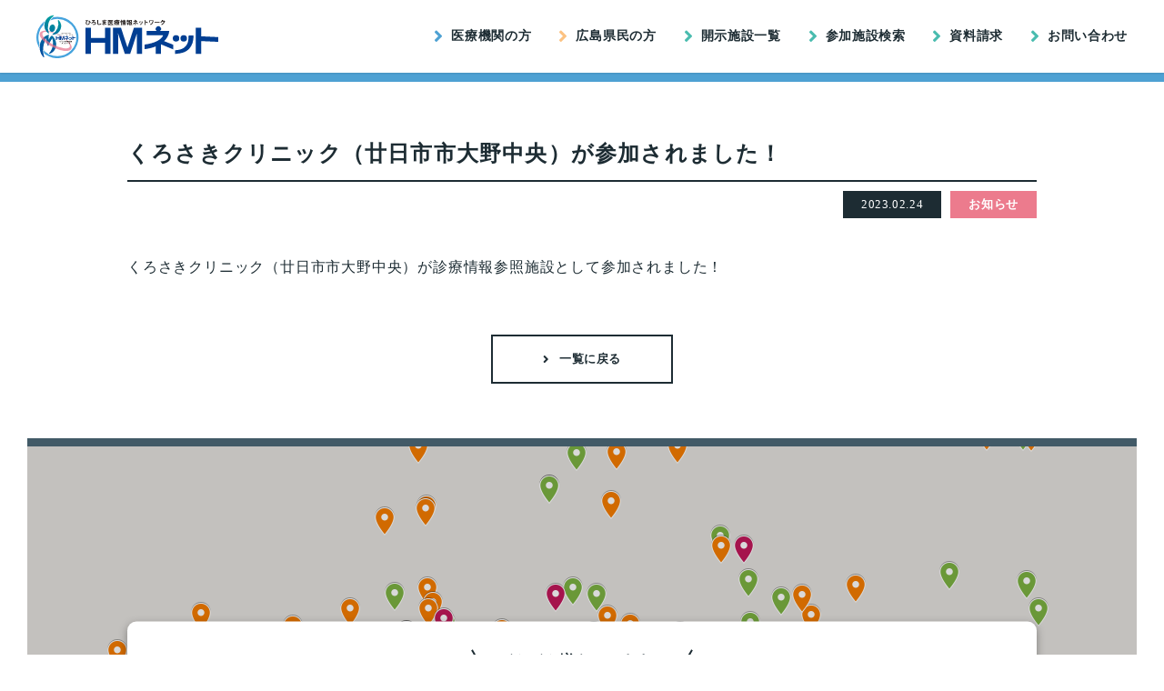

--- FILE ---
content_type: text/html; charset=UTF-8
request_url: https://www.hm-net.or.jp/news/post.php?id=461
body_size: 18626
content:
<!DOCTYPE html>
<html lang="ja">

	<head>
	<!--no-cache-->
	<meta http-equiv="Pragma" content="no-cache" />
	<meta http-equiv="cache-control" content="no-cache" />
	<meta http-equiv="expires" content="0" />

	<meta charset="UTF-8">
	<title>お知らせ｜HMネット</title>
	<meta name="viewport" content="width=device-width,maximum-scale=1.0">
	<meta name="description" content="HMネットとは、広島県と広島県医師会が構築し運営するひろしま医療情報ネットワークの愛称です。HMネットに参加した病医院や薬局ではあなたの診療情報を共有することで肉体的、経済的、精神的な負担を軽減し、安心、安全、均質な医療を提供します。">
	<meta name="keywords" content="HMネット,ひろしま医療情報ネットワーク,hmnet,広島医療情報">
	<link href="https://fonts.googleapis.com/css?family=Quicksand:400,500,700" rel="stylesheet">
	<link href="https://fonts.googleapis.com/css?family=Oswald:400,500" rel="stylesheet">
	<link rel="stylesheet" href="https://www.hm-net.or.jp/assets/css/swiper.min.css">
	<link rel="stylesheet" href="https://www.hm-net.or.jp/assets/css/reset.css?1768701841">
	<link rel="stylesheet" href="https://www.hm-net.or.jp/assets/css/style.css?1768701841">

	<!-- SCRIPTS -->
	<script src="https://ajax.googleapis.com/ajax/libs/jquery/3.1.1/jquery.min.js"></script>
	<script src="https://www.hm-net.or.jp/assets/js/swiper.min.js?1768701841"></script>
	<script src="https://www.hm-net.or.jp/assets/js/toTop.js?1768701841"></script>
	<script src="https://www.hm-net.or.jp/assets/js/custom.js?1768701841"></script>
	<script src="https://www.hm-net.or.jp/assets/js/jquery.inview.js?1768701841"></script>
	
	<!-- Google tag (gtag.js) -->
	<script async src="https://www.googletagmanager.com/gtag/js?id=G-EHJWXHVF38"></script>
	<script>
	  window.dataLayer = window.dataLayer || [];
	  function gtag(){dataLayer.push(arguments);}
	  gtag('js', new Date());

	  gtag('config', 'G-EHJWXHVF38');
	</script>
</head>
	<body id="post">
		<div id="page-top"><a href="#wrap"><i class="fas fa-chevron-up"></i></a></div>

		
<header class="">
  <div class="box__header">
    <div class="box__logo">
      <a href="https://www.hm-net.or.jp/index.php" class="img__logo"><img src="https://www.hm-net.or.jp/assets/img/logo.svg" alt=""></a>
    </div>
    <nav>
      <div class="institution nav__level01">
        <div class="parent__level01"><i class="fas fa-angle-right"></i>医療機関の方</div>
        <div class="nav__level02">
          <a href="https://www.hm-net.or.jp/institution/index.php" class="child__level02"><i class="fas fa-angle-right"></i><span>HMネットへの参加を考えられている医療機関</span></a>
          <a href="https://www.hm-net.or.jp/joined/index.php" class="child__level02"><i class="fas fa-angle-right"></i><span>既にHMネットに参加されている医療機関</span></a>
        </div>
      </div>
      <div class="residents nav__level01">
        <div class="parent__level01"><i class="fas fa-angle-right"></i>広島県民の方</div>
        <div class="nav__level02">
          <a href="https://www.hm-net.or.jp/residents/index.php" class="child__level02"><i class="fas fa-angle-right"></i><span>HMカードをお持ちでない方</span></a>
          <a href="https://www.hm-net.or.jp/registered/index.php" class="child__level02"><i class="fas fa-angle-right"></i><span>既にHMカードをお持ちの方</span></a>
        </div>
      </div>
      <div class="nav__level01">
        <a href="https://www.hm-net.or.jp/hospital/disclosure/index.php" class="parent__level01"><i class="fas fa-angle-right"></i>開示施設一覧</a>
      </div>
      <div class="nav__level01">
        <a href="https://www.hm-net.or.jp/hospital/search/index.php" class="parent__level01"><i class="fas fa-angle-right"></i>参加施設検索</a>
      </div>

      <div class="nav__level01 no__kenmin">
        <a href="https://www.hm-net.or.jp/request/index.php" class="parent__level01"><i class="fas fa-angle-right"></i>資料請求</a>
      </div>

      <div class="nav__level01">
        <a href="https://www.hm-net.or.jp/contact/index.php" class="parent__level01"><i class="fas fa-angle-right"></i>お問い合わせ</a>
      </div>
    </nav>
  </div>

  <div class="box__ham open">
    <span class="ham01"></span>
    <span class="ham02"></span>
    <span class="ham03">MENU</span>
  </div>
</header>
		<div class="content">
			<div class="box__hero">
			
				<div class="mainvisual">
					<div class="mainvisual-inner container">
						<div class="swiper-container">
							<div class="swiper-wrapper">
								<div class="swiper-slide">
									<div class="img__hero img__residents"><img src="https://www.hm-net.or.jp/assets/img/residents/hero01.png" alt=""></div>
									<div class="text__hero text__residents"><img src="https://www.hm-net.or.jp/assets/img/residents/hero_text.svg" alt=""></div>
								</div>
								<div class="swiper-slide">
									<div class="img__hero img__home"><img src="https://www.hm-net.or.jp/assets/img/home/hero01.png" alt=""></div>
									<div class="text__hero text__home"><img src="https://www.hm-net.or.jp/assets/img/home/hero_text.svg" alt=""></div>
								</div>
								<div class="swiper-slide">
									<div class="img__hero img__institution"><img src="https://www.hm-net.or.jp/assets/img/institution/hero01.png" alt=""></div>
									<div class="text__hero text__institution"><img src="https://www.hm-net.or.jp/assets/img/institution/hero_text.svg" alt=""></div>
								</div>
							</div>

							<div class="swiper-pagination"></div>
							<div class="swiper-button-prev">
								<svg xmlns="http://www.w3.org/2000/svg" viewBox="0 0 27 44">
									<path class="arrow arrow-left" d="M0,22L22,0l2.1,2.1L4.2,22l19.9,19.9L22,44L0,22L0,22L0,22z" />
								</svg>
							</div>

							<div class="swiper-button-next">
								<svg xmlns="http://www.w3.org/2000/svg" viewBox="0 0 27 44">
									<path class="arrow arrow-right" d="M27,22L27,22L5,44l-2.1-2.1L22.8,22L2.9,2.1L5,0L27,22L27,22z" />
								</svg>
							</div>
						</div>
					</div>
				</div>
			</div>

			<div class="box__pickup">
				<div class="unit__pickup">[ PICK UP NEWS ]<span class="date">2019.04.01</span><a href="">HMカード×カープのお知らせを掲載いたしました</a></div>
			</div>
			
						
			<article class="detail__post">
				<section>
					<div class="box__post">
							<h1>くろさきクリニック（廿日市市大野中央）が参加されました！</h1>
							
							<div class="info__post">
								<div class="date">2023.02.24</div>
																								<div class="category news">お知らせ</div>
															</div>
							
						<div class="content__post">
							くろさきクリニック（廿日市市大野中央）が診療情報参照施設として参加されました！						</div>
						
						<a href="https://www.hm-net.or.jp/news/index.php" class="link__back"><i class="fas fa-angle-right"></i>一覧に戻る</a>
						
					</div>
				</section>
			</article>

			<article class="mymap" id="inlink-map_hiroshima">
	<section>	
		<div class="box__facility">
			<div class="popo__facility"><img src="https://www.hm-net.or.jp/assets/img/popojiro2.png" alt=""></div>
			<div class="catch"><span>どんどん増えています！</span></div>
			<div class="title">参加施設は<br>県内1000以上！</div>
			<p><span class="blue">HMネット</span>とは、広島県と広島県医師会が構築し運営する<span class="blue">ひろしま医療情報ネットワーク</span>の愛称です。HMネットに参加した病医院や薬局ではあなたの診療情報を共有することで肉体的、経済的、精神的な負担を軽減し、安心、安全、均質な医療を提供します。</p>

			<div class="box__link">
				<a href="https://www.hm-net.or.jp/hospital/search/index.php" class="link__search">参加施設を探す<span class="arrow"></span></a>
				<a href="https://www.hm-net.or.jp/institution/function/index.php#function__apply" class="link__application">HMネット参加申請はこちら<span class="arrow"></span></a>
			</div>
		</div>

		<div class="button__action"><span class="text">地図を見る</span><span>Click!</span></div>
		<div class="cover__mymap"></div>
		<div class="box__mymap">
			<iframe src="https://www.google.com/maps/d/embed?mid=1yfJwucG_jHWUqIRegmEvYpKjZh-s_DgH&ll=34.3880579,132.4624458&z=14.5z" frameborder="0" id="map__frame"></iframe>
		</div>
	</section>
	<div class="box__map_icon">
		<div class="unit__map_icon">
		<div class="desc__icon">アイコン説明：</div>
			<div class="item__map_icon"><img src="https://www.hm-net.or.jp/assets/img/map_icon04.png" alt=""><span>開示病院</span></div>
			<div class="item__map_icon"><img src="https://www.hm-net.or.jp/assets/img/map_icon03.png" alt=""><span>医科</span></div>
			<div class="item__map_icon"><img src="https://www.hm-net.or.jp/assets/img/map_icon02.png" alt=""><span>歯科</span></div>
			<div class="item__map_icon"><img src="https://www.hm-net.or.jp/assets/img/map_icon01.png" alt=""><span>薬局</span></div>
		</div>
	</div>
</article>
			<article class="nav__footer">
  <section>
    <div class="box__nav_footer">
      <!--HMネット全般-->
      <div class="unit__nav_footer">
        <div class="title__level01" data-level01="all">HMネット全般<i class="fas fa-angle-down"></i></div>
        <div class="box__level02" data-level02="all">
          <div class="title__level02">施設検索</div>
          <a href="https://www.hm-net.or.jp/hospital/disclosure/index.php" class="item__level02"><i class="fas fa-angle-right"></i>開示施設一覧</a>
          <a href="https://www.hm-net.or.jp/hospital/search/index.php" class="item__level02"><i class="fas fa-angle-right"></i>参加施設検索</a>
        </div>

        <div class="box__level02" data-level02="all">
          <div class="title__level02">機能やグループウェアの紹介</div>
          <a href="https://www.hm-net.or.jp/institution/function/index.php#inlink-groupware" class="item__level02"><i class="fas fa-angle-right"></i>情報診療開示や参照について</a>
          <a href="https://www.hm-net.or.jp/institution/function/index.php#inlink-notebook" class="item__level02"><i class="fas fa-angle-right"></i>電子お薬手帳システム</a>
          <a href="https://www.hm-net.or.jp/institution/function/index.php#inlink-consultation" class="item__level02"><i class="fas fa-angle-right"></i>ファイル開示・相談システム</a>
          <!--<a href="https://www.hm-net.or.jp/institution/function/index.php#inlink-coop" class="item__level02"><i class="fas fa-angle-right"></i>晴れやかネット</a>-->
        </div>

        <div class="box__level02" data-level02="all">
          <div class="title__level02">プライバシーポリシー</div>
          <a href="https://www.hm-net.or.jp/privacy/index.php" class="item__level02"><i class="fas fa-angle-right"></i>個人情報の取り扱いについて</a>
        </div>
      </div>

      <!--広島県民の方-->
      <div class="unit__nav_footer">
        <div class="title__level01" data-level01="residents">広島県民の方<i class="fas fa-angle-down"></i></div>
        <div class="box__level02" data-level02="residents">
          <div class="title__level02">HMカードをお持ちでない方</div>
          <a href="https://www.hm-net.or.jp/residents/index.php#inlink-about" class="item__level02"><i class="fas fa-angle-right"></i>HMネットについて</a>
          <a href="https://www.hm-net.or.jp/residents/index.php#inlink-service" class="item__level02"><i class="fas fa-angle-right"></i>利用できるサービス</a>
          <a href="https://www.hm-net.or.jp/residents/index.php#inlink-application" class="item__level02"><i class="fas fa-angle-right"></i>WEBでお申し込み</a>
          <a href="https://www.hm-net.or.jp/residents/index.php#inlink-special" class="item__level02"><i class="fas fa-angle-right"></i>ひろしまお薬ネット&amp;ひろしま健康手帳</a>
          <a href="https://www.hm-net.or.jp/residents/index.php#inlink-question" class="item__level02"><i class="fas fa-angle-right"></i>Q&amp;A</a>
          <a href="https://www.hm-net.or.jp/residents/index.php#inlink-contact" class="item__level02"><i class="fas fa-angle-right"></i>お問い合わせ</a>
        </div>

        <div class="box__level02" data-level02="residents">
          <div class="title__level02">HMカードをお持ちの方</div>
          <a href="https://www.hm-net.or.jp/registered/index.php#inlink-howto" class="item__level02"><i class="fas fa-angle-right"></i>HMカードの利用方法</a>
          <a href="https://www.hm-net.or.jp/registered/index.php#inlink-notebook" class="item__level02"><i class="fas fa-angle-right"></i>ひろしま健康手帳</a>
          <a href="https://www.hm-net.or.jp/registered/index.php#inlink-notemanual" class="item__level02"><i class="fas fa-angle-right"></i>操作マニュアル</a>
          <a href="https://www.hm-net.or.jp/registered/index.php#inlink-question" class="item__level02"><i class="fas fa-angle-right"></i>Q&amp;A</a>
          <a href="https://www.hm-net.or.jp/registered/index.php#inlink-docs" class="item__level02"><i class="fas fa-angle-right"></i>資料・申請書</a>
          <a href="https://www.hm-net.or.jp/registered/index.php#inlink-contact" class="item__level02"><i class="fas fa-angle-right"></i>お問い合わせ</a>
        </div>
      </div>

      <!--医療機関の方-->
      <div class="unit__nav_footer">
        <div class="title__level01" data-level01="institution">医療機関の方<i class="fas fa-angle-down"></i></div>
        <div class="box__level02" data-level02="institution">
          <div class="title__level02">参加を考えられている医療機関</div>
          <a href="https://www.hm-net.or.jp/institution/index.php#inlink-about" class="item__level02"><i class="fas fa-angle-right"></i>HMネットについて</a>
          <a href="https://www.hm-net.or.jp/institution/index.php#inlink-advantage" class="item__level02"><i class="fas fa-angle-right"></i>HMネットのメリット</a>
          <a href="https://www.hm-net.or.jp/institution/index.php#inlink-groupware" class="item__level02"><i class="fas fa-angle-right"></i>ＨＭネット機能グループウェアの紹介</a>
          <a href="https://www.hm-net.or.jp/institution/index.php#inlink-flow" class="item__level02"><i class="fas fa-angle-right"></i>導入までの流れ</a>
          <!--<a href="https://www.hm-net.or.jp/institution/index.php#inlink-movie" class="item__level02"><i class="fas fa-angle-right"></i>ＨＭネット紹介動画</a>-->
          <a href="https://www.hm-net.or.jp/institution/index.php#inlink-cost" class="item__level02"><i class="fas fa-angle-right"></i>参加費用</a>
          <a href="https://www.hm-net.or.jp/institution/index.php#inlink-question" class="item__level02"><i class="fas fa-angle-right"></i>Q&amp;A</a>
          <a href="https://www.hm-net.or.jp/institution/index.php#inlink-contact" class="item__level02"><i class="fas fa-angle-right"></i>お問い合わせ</a>
          <a href="https://www.hm-net.or.jp/institution/function/index.php#function__overview" class="item__level02"><i class="fas fa-angle-right"></i>HMネット事業概要</a>
          <a href="https://www.hm-net.or.jp/request/index.php" class="item__level02"><i class="fas fa-angle-right"></i>資料請求</a>
        </div>

        <div class="box__level02" data-level02="institution">
          <div class="title__level02">参加されている医療機関</div>
          <a href="https://www.hm-net.or.jp/joined/index.php#inlink-overview" class="item__level02"><i class="fas fa-angle-right"></i>HMネット事業概要</a>
          <a href="https://www.hm-net.or.jp/joined/index.php#inlink-jahiroshima" class="item__level02"><i class="fas fa-angle-right"></i>同意取得書類</a>
          <a href="https://www.hm-net.or.jp/joined/index.php#inlink-letter" class="item__level02"><i class="fas fa-angle-right"></i>ぽぽじろーだより</a>
          <a href="https://www.hm-net.or.jp/joined/index.php#inlink-pr" class="item__level02"><i class="fas fa-angle-right"></i>広報ツール</a>
          <a href="https://www.hm-net.or.jp/joined/index.php#inlink-docs" class="item__level02"><i class="fas fa-angle-right"></i>各種資料</a>
          <a href="https://www.hm-net.or.jp/joined/index.php#inlink-appform" class="item__level02"><i class="fas fa-angle-right"></i>申請書類</a>
          <a href="https://www.hm-net.or.jp/joined/index.php#inlink-guide" class="item__level02"><i class="fas fa-angle-right"></i>操作方法動画</a>
          <!--<a href="https://www.hm-net.or.jp/joined/index.php#inlink-movie" class="item__level02"><i class="fas fa-angle-right"></i>ＨＭネット紹介動画</a>-->
          <a href="https://www.hm-net.or.jp/joined/index.php#inlink-question" class="item__level02"><i class="fas fa-angle-right"></i>Q&amp;A</a>
          <!--<a href="https://www.hm-net.or.jp/joined/index.php#inlink-hareyaka" class="item__level02"><i class="fas fa-angle-right"></i>晴れやかネット(地域連携)</a>-->
          <a href="https://www.hm-net.or.jp/joined/index.php#inlink-contact" class="item__level02"><i class="fas fa-angle-right"></i>お問い合わせ</a>
          <a href="https://www.hm-net.or.jp/joined/index.php#inlink-remote" class="item__level02"><i class="fas fa-angle-right"></i>遠隔サポート</a>
        </div>
      </div>
    </div>
  </section>
</article>		</div>

		<footer>
	<div class="box__footer">
		<div class="box__logo"><img src="https://www.hm-net.or.jp/assets/img/logo.svg" alt=""></div>
		<div class="address">
			<p style="border-bottom: 1px solid #cecece; padding: 5px; margin-bottom: 5px;">◆お問い合わせ◆<br>ＨＭネットサポートセンター<br>TEL：0829-30-0745　平日9：00～17：45</p>
			一般社団法人 広島県医師会 ひろしま医療情報ネットワーク 事務局<br>
			〒732-0057 広島市東区二葉の里三丁目2番3号 TEL：(082)568-2117</div>
	</div>
	<div class="copy">Copyright &copy; 2019 HMネット</div>
</footer>	</body>
	<script src="https://www.hm-net.or.jp/assets/js/swiper_custom.js"></script>
</html>

--- FILE ---
content_type: text/html; charset=utf-8
request_url: https://www.google.com/maps/d/embed?mid=1yfJwucG_jHWUqIRegmEvYpKjZh-s_DgH&ll=34.3880579,132.4624458&z=14.5z
body_size: 78458
content:
<!DOCTYPE html><html itemscope itemtype="http://schema.org/WebSite"><head><script nonce="jb03LnNdgr9Y_Ojl62vjGA">window['ppConfig'] = {productName: '06194a8f37177242d55a18e38c5a91c6', deleteIsEnforced:  false , sealIsEnforced:  false , heartbeatRate:  0.5 , periodicReportingRateMillis:  60000.0 , disableAllReporting:  false };(function(){'use strict';function k(a){var b=0;return function(){return b<a.length?{done:!1,value:a[b++]}:{done:!0}}}function l(a){var b=typeof Symbol!="undefined"&&Symbol.iterator&&a[Symbol.iterator];if(b)return b.call(a);if(typeof a.length=="number")return{next:k(a)};throw Error(String(a)+" is not an iterable or ArrayLike");}var m=typeof Object.defineProperties=="function"?Object.defineProperty:function(a,b,c){if(a==Array.prototype||a==Object.prototype)return a;a[b]=c.value;return a};
function n(a){a=["object"==typeof globalThis&&globalThis,a,"object"==typeof window&&window,"object"==typeof self&&self,"object"==typeof global&&global];for(var b=0;b<a.length;++b){var c=a[b];if(c&&c.Math==Math)return c}throw Error("Cannot find global object");}var p=n(this);function q(a,b){if(b)a:{var c=p;a=a.split(".");for(var d=0;d<a.length-1;d++){var e=a[d];if(!(e in c))break a;c=c[e]}a=a[a.length-1];d=c[a];b=b(d);b!=d&&b!=null&&m(c,a,{configurable:!0,writable:!0,value:b})}}
q("Object.is",function(a){return a?a:function(b,c){return b===c?b!==0||1/b===1/c:b!==b&&c!==c}});q("Array.prototype.includes",function(a){return a?a:function(b,c){var d=this;d instanceof String&&(d=String(d));var e=d.length;c=c||0;for(c<0&&(c=Math.max(c+e,0));c<e;c++){var f=d[c];if(f===b||Object.is(f,b))return!0}return!1}});
q("String.prototype.includes",function(a){return a?a:function(b,c){if(this==null)throw new TypeError("The 'this' value for String.prototype.includes must not be null or undefined");if(b instanceof RegExp)throw new TypeError("First argument to String.prototype.includes must not be a regular expression");return this.indexOf(b,c||0)!==-1}});function r(a,b,c){a("https://csp.withgoogle.com/csp/proto/"+encodeURIComponent(b),JSON.stringify(c))}function t(){var a;if((a=window.ppConfig)==null?0:a.disableAllReporting)return function(){};var b,c,d,e;return(e=(b=window)==null?void 0:(c=b.navigator)==null?void 0:(d=c.sendBeacon)==null?void 0:d.bind(navigator))!=null?e:u}function u(a,b){var c=new XMLHttpRequest;c.open("POST",a);c.send(b)}
function v(){var a=(w=Object.prototype)==null?void 0:w.__lookupGetter__("__proto__"),b=x,c=y;return function(){var d=a.call(this),e,f,g,h;r(c,b,{type:"ACCESS_GET",origin:(f=window.location.origin)!=null?f:"unknown",report:{className:(g=d==null?void 0:(e=d.constructor)==null?void 0:e.name)!=null?g:"unknown",stackTrace:(h=Error().stack)!=null?h:"unknown"}});return d}}
function z(){var a=(A=Object.prototype)==null?void 0:A.__lookupSetter__("__proto__"),b=x,c=y;return function(d){d=a.call(this,d);var e,f,g,h;r(c,b,{type:"ACCESS_SET",origin:(f=window.location.origin)!=null?f:"unknown",report:{className:(g=d==null?void 0:(e=d.constructor)==null?void 0:e.name)!=null?g:"unknown",stackTrace:(h=Error().stack)!=null?h:"unknown"}});return d}}function B(a,b){C(a.productName,b);setInterval(function(){C(a.productName,b)},a.periodicReportingRateMillis)}
var D="constructor __defineGetter__ __defineSetter__ hasOwnProperty __lookupGetter__ __lookupSetter__ isPrototypeOf propertyIsEnumerable toString valueOf __proto__ toLocaleString x_ngfn_x".split(" "),E=D.concat,F=navigator.userAgent.match(/Firefox\/([0-9]+)\./),G=(!F||F.length<2?0:Number(F[1])<75)?["toSource"]:[],H;if(G instanceof Array)H=G;else{for(var I=l(G),J,K=[];!(J=I.next()).done;)K.push(J.value);H=K}var L=E.call(D,H),M=[];
function C(a,b){for(var c=[],d=l(Object.getOwnPropertyNames(Object.prototype)),e=d.next();!e.done;e=d.next())e=e.value,L.includes(e)||M.includes(e)||c.push(e);e=Object.prototype;d=[];for(var f=0;f<c.length;f++){var g=c[f];d[f]={name:g,descriptor:Object.getOwnPropertyDescriptor(Object.prototype,g),type:typeof e[g]}}if(d.length!==0){c=l(d);for(e=c.next();!e.done;e=c.next())M.push(e.value.name);var h;r(b,a,{type:"SEAL",origin:(h=window.location.origin)!=null?h:"unknown",report:{blockers:d}})}};var N=Math.random(),O=t(),P=window.ppConfig;P&&(P.disableAllReporting||P.deleteIsEnforced&&P.sealIsEnforced||N<P.heartbeatRate&&r(O,P.productName,{origin:window.location.origin,type:"HEARTBEAT"}));var y=t(),Q=window.ppConfig;if(Q)if(Q.deleteIsEnforced)delete Object.prototype.__proto__;else if(!Q.disableAllReporting){var x=Q.productName;try{var w,A;Object.defineProperty(Object.prototype,"__proto__",{enumerable:!1,get:v(),set:z()})}catch(a){}}
(function(){var a=t(),b=window.ppConfig;b&&(b.sealIsEnforced?Object.seal(Object.prototype):b.disableAllReporting||(document.readyState!=="loading"?B(b,a):document.addEventListener("DOMContentLoaded",function(){B(b,a)})))})();}).call(this);
</script><title itemprop="name">ＨＭネット参加施設マップ - Google My Maps</title><meta name="robots" content="noindex,nofollow"/><meta http-equiv="X-UA-Compatible" content="IE=edge,chrome=1"><meta name="viewport" content="initial-scale=1.0,minimum-scale=1.0,maximum-scale=1.0,user-scalable=0,width=device-width"/><meta name="description" itemprop="description" content="ＨＭネットに参加している施設のマップです。
開示：医療情報開示
発行：ＨＭカード発行
名寄せ：名寄せ（患者ＩＤ連結）協力
参照：医療情報参照"/><meta itemprop="url" content="https://www.google.com/maps/d/viewer?mid=1yfJwucG_jHWUqIRegmEvYpKjZh-s_DgH"/><meta itemprop="image" content="https://www.google.com/maps/d/thumbnail?mid=1yfJwucG_jHWUqIRegmEvYpKjZh-s_DgH"/><meta property="og:type" content="website"/><meta property="og:title" content="ＨＭネット参加施設マップ - Google My Maps"/><meta property="og:description" content="ＨＭネットに参加している施設のマップです。
開示：医療情報開示
発行：ＨＭカード発行
名寄せ：名寄せ（患者ＩＤ連結）協力
参照：医療情報参照"/><meta property="og:url" content="https://www.google.com/maps/d/viewer?mid=1yfJwucG_jHWUqIRegmEvYpKjZh-s_DgH"/><meta property="og:image" content="https://www.google.com/maps/d/thumbnail?mid=1yfJwucG_jHWUqIRegmEvYpKjZh-s_DgH"/><meta property="og:site_name" content="Google My Maps"/><meta name="twitter:card" content="summary_large_image"/><meta name="twitter:title" content="ＨＭネット参加施設マップ - Google My Maps"/><meta name="twitter:description" content="ＨＭネットに参加している施設のマップです。
開示：医療情報開示
発行：ＨＭカード発行
名寄せ：名寄せ（患者ＩＤ連結）協力
参照：医療情報参照"/><meta name="twitter:image:src" content="https://www.google.com/maps/d/thumbnail?mid=1yfJwucG_jHWUqIRegmEvYpKjZh-s_DgH"/><link rel="stylesheet" id="gmeviewer-styles" href="https://www.gstatic.com/mapspro/_/ss/k=mapspro.gmeviewer.ZPef100W6CI.L.W.O/am=AAAE/d=0/rs=ABjfnFU-qGe8BTkBR_LzMLwzNczeEtSkkw" nonce="Zw2RXrGpEqtQja3Pz7mUpg"><link rel="stylesheet" href="https://fonts.googleapis.com/css?family=Roboto:300,400,500,700" nonce="Zw2RXrGpEqtQja3Pz7mUpg"><link rel="shortcut icon" href="//www.gstatic.com/mapspro/images/favicon-001.ico"><link rel="canonical" href="https://www.google.com/mymaps/viewer?mid=1yfJwucG_jHWUqIRegmEvYpKjZh-s_DgH&amp;hl=en_US"></head><body jscontroller="O1VPAb" jsaction="click:cOuCgd;"><div class="c4YZDc HzV7m-b7CEbf SfQLQb-dIxMhd-bN97Pc-b3rLgd"><div class="jQhVs-haAclf"><div class="jQhVs-uMX1Ee-My5Dr-purZT-uDEFge"><div class="jQhVs-uMX1Ee-My5Dr-purZT-uDEFge-bN97Pc"><div class="jQhVs-uMX1Ee-My5Dr-purZT-uDEFge-Bz112c"></div><div class="jQhVs-uMX1Ee-My5Dr-purZT-uDEFge-fmcmS-haAclf"><div class="jQhVs-uMX1Ee-My5Dr-purZT-uDEFge-fmcmS">Open full screen to view more</div></div></div></div></div><div class="i4ewOd-haAclf"><div class="i4ewOd-UzWXSb" id="map-canvas"></div></div><div class="X3SwIb-haAclf NBDE7b-oxvKad"><div class="X3SwIb-i8xkGf"></div></div><div class="Te60Vd-ZMv3u dIxMhd-bN97Pc-b3rLgd"><div class="dIxMhd-bN97Pc-Tswv1b-Bz112c"></div><div class="dIxMhd-bN97Pc-b3rLgd-fmcmS">This map was created by a user. <a href="//support.google.com/mymaps/answer/3024454?hl=en&amp;amp;ref_topic=3188329" target="_blank">Learn how to create your own.</a></div><div class="dIxMhd-bN97Pc-b3rLgd-TvD9Pc" title="Close"></div></div><script nonce="jb03LnNdgr9Y_Ojl62vjGA">this.gbar_=this.gbar_||{};(function(_){var window=this;
try{
_.Fd=function(a,b,c){if(!a.j)if(c instanceof Array)for(var d of c)_.Fd(a,b,d);else{d=(0,_.y)(a.C,a,b);const e=a.v+c;a.v++;b.dataset.eqid=e;a.B[e]=d;b&&b.addEventListener?b.addEventListener(c,d,!1):b&&b.attachEvent?b.attachEvent("on"+c,d):a.o.log(Error("t`"+b))}};
}catch(e){_._DumpException(e)}
try{
var Gd=document.querySelector(".gb_J .gb_B"),Hd=document.querySelector("#gb.gb_ad");Gd&&!Hd&&_.Fd(_.od,Gd,"click");
}catch(e){_._DumpException(e)}
try{
_.qh=function(a){if(a.v)return a.v;for(const b in a.i)if(a.i[b].ka()&&a.i[b].B())return a.i[b];return null};_.rh=function(a,b){a.i[b.J()]=b};var sh=new class extends _.N{constructor(){var a=_.$c;super();this.B=a;this.v=null;this.o={};this.C={};this.i={};this.j=null}A(a){this.i[a]&&(_.qh(this)&&_.qh(this).J()==a||this.i[a].P(!0))}Ua(a){this.j=a;for(const b in this.i)this.i[b].ka()&&this.i[b].Ua(a)}oc(a){return a in this.i?this.i[a]:null}};_.rd("dd",sh);
}catch(e){_._DumpException(e)}
try{
_.Ji=function(a,b){return _.H(a,36,b)};
}catch(e){_._DumpException(e)}
try{
var Ki=document.querySelector(".gb_z .gb_B"),Li=document.querySelector("#gb.gb_ad");Ki&&!Li&&_.Fd(_.od,Ki,"click");
}catch(e){_._DumpException(e)}
})(this.gbar_);
// Google Inc.
</script><script nonce="jb03LnNdgr9Y_Ojl62vjGA">
  function _DumpException(e) {
    if (window.console) {
      window.console.error(e.stack);
    }
  }
  var _pageData = "[[1,null,null,null,null,null,null,null,null,null,\"at\",\"\",\"\",1768701844468,\"\",\"en_US\",false,[],\"https://www.google.com/maps/d/viewer?mid\\u003d1yfJwucG_jHWUqIRegmEvYpKjZh-s_DgH\",\"https://www.google.com/maps/d/embed?mid\\u003d1yfJwucG_jHWUqIRegmEvYpKjZh-s_DgH\\u0026ehbc\\u003d2E312F\",\"https://www.google.com/maps/d/edit?mid\\u003d1yfJwucG_jHWUqIRegmEvYpKjZh-s_DgH\",\"https://www.google.com/maps/d/thumbnail?mid\\u003d1yfJwucG_jHWUqIRegmEvYpKjZh-s_DgH\",null,null,true,\"https://www.google.com/maps/d/print?mid\\u003d1yfJwucG_jHWUqIRegmEvYpKjZh-s_DgH\",\"https://www.google.com/maps/d/pdf?mid\\u003d1yfJwucG_jHWUqIRegmEvYpKjZh-s_DgH\",\"https://www.google.com/maps/d/viewer?mid\\u003d1yfJwucG_jHWUqIRegmEvYpKjZh-s_DgH\",null,false,\"/maps/d\",\"maps/sharing\",\"//www.google.com/intl/en_US/help/terms_maps.html\",true,\"https://docs.google.com/picker\",null,false,null,[[[\"//www.gstatic.com/mapspro/images/google-my-maps-logo-regular-001.png\",143,25],[\"//www.gstatic.com/mapspro/images/google-my-maps-logo-regular-2x-001.png\",286,50]],[[\"//www.gstatic.com/mapspro/images/google-my-maps-logo-small-001.png\",113,20],[\"//www.gstatic.com/mapspro/images/google-my-maps-logo-small-2x-001.png\",226,40]]],1,\"https://www.gstatic.com/mapspro/_/js/k\\u003dmapspro.gmeviewer.en_US.knJKv4m5-eY.O/am\\u003dAAAE/d\\u003d0/rs\\u003dABjfnFWJ7eYXBrZ1WlLyBY6MwF9-imcrgg/m\\u003dgmeviewer_base\",null,null,true,null,\"US\",null,null,null,null,null,null,true],[\"mf.map\",\"1yfJwucG_jHWUqIRegmEvYpKjZh-s_DgH\",\"ＨＭネット参加施設マップ\",null,[132.14185999999995,35.07957880000001,133.81140600000003,34.099623],[132.14185999999995,35.07957880000001,133.81140600000003,34.099623],[[null,\"PX-NVTH-ESM\",\"参照　歯科\",\"\",[[[\"https://mt.googleapis.com/vt/icon/name\\u003dicons/onion/SHARED-mymaps-pin-container-bg_4x.png,icons/onion/SHARED-mymaps-pin-container_4x.png,icons/onion/1899-blank-shape_pin_4x.png\\u0026highlight\\u003dff000000,FFD600\\u0026scale\\u003d2.0\"],null,1,1,[[null,[34.36824,132.537327]],\"0\",null,\"PX-NVTH-ESM\",[34.36824,132.537327],[0,-128],\"23722B2AE1EFFADB\"],[[\"ひまわり歯科\"]]],[[\"https://mt.googleapis.com/vt/icon/name\\u003dicons/onion/SHARED-mymaps-pin-container-bg_4x.png,icons/onion/SHARED-mymaps-pin-container_4x.png,icons/onion/1899-blank-shape_pin_4x.png\\u0026highlight\\u003dff000000,FFEA00\\u0026scale\\u003d2.0\"],null,1,1,[[null,[34.30544800000001,132.28984590000005]],\"0\",null,\"PX-NVTH-ESM\",[34.30544800000001,132.28984590000005],[0,-128],\"23723F9DA5AF062A\"],[[\"安芸歯科クリニック\"]]],[[\"https://mt.googleapis.com/vt/icon/name\\u003dicons/onion/SHARED-mymaps-pin-container-bg_4x.png,icons/onion/SHARED-mymaps-pin-container_4x.png,icons/onion/1899-blank-shape_pin_4x.png\\u0026highlight\\u003dff000000,FFEA00\\u0026scale\\u003d2.0\"],null,1,1,[[null,[34.40599269999999,132.45934160000002]],\"0\",null,\"PX-NVTH-ESM\",[34.40599269999999,132.45934160000002],[0,-128],\"23724877AB5E838C\"],[[\"上川歯科医院\"]]],[[\"https://mt.googleapis.com/vt/icon/name\\u003dicons/onion/SHARED-mymaps-pin-container-bg_4x.png,icons/onion/SHARED-mymaps-pin-container_4x.png,icons/onion/1899-blank-shape_pin_4x.png\\u0026highlight\\u003dff000000,FFEA00\\u0026scale\\u003d2.0\"],null,1,1,[[null,[34.378995,132.45674499999996]],\"0\",null,\"PX-NVTH-ESM\",[34.378995,132.45674499999996],[0,-128],\"237249743A463690\"],[[\"千田町歯科クリニック\"]]],[[\"https://mt.googleapis.com/vt/icon/name\\u003dicons/onion/SHARED-mymaps-pin-container-bg_4x.png,icons/onion/SHARED-mymaps-pin-container_4x.png,icons/onion/1899-blank-shape_pin_4x.png\\u0026highlight\\u003dff000000,FFEA00\\u0026scale\\u003d2.0\"],null,1,1,[[null,[34.3744206,132.44851259999996]],\"0\",null,\"PX-NVTH-ESM\",[34.3744206,132.44851259999996],[0,-128],\"23724AEDE62DEC15\"],[[\"波田歯科医院\"]]],[[\"https://mt.googleapis.com/vt/icon/name\\u003dicons/onion/SHARED-mymaps-pin-container-bg_4x.png,icons/onion/SHARED-mymaps-pin-container_4x.png,icons/onion/1899-blank-shape_pin_4x.png\\u0026highlight\\u003dff000000,FFEA00\\u0026scale\\u003d2.0\"],null,1,1,[[null,[34.3831037,132.48508730000003]],\"0\",null,\"PX-NVTH-ESM\",[34.3831037,132.48508730000003],[0,-128],\"237252D56F162BBB\"],[[\"どえ歯科医院\"]]],[[\"https://mt.googleapis.com/vt/icon/name\\u003dicons/onion/SHARED-mymaps-pin-container-bg_4x.png,icons/onion/SHARED-mymaps-pin-container_4x.png,icons/onion/1899-blank-shape_pin_4x.png\\u0026highlight\\u003dff000000,FFEA00\\u0026scale\\u003d2.0\"],null,1,1,[[null,[34.49304590000001,133.35482390000004]],\"0\",null,\"PX-NVTH-ESM\",[34.49304590000001,133.35482390000004],[0,-128],\"2372544FFE3E3E5C\"],[[\"シーズデンタルクリニック\"]]],[[\"https://mt.googleapis.com/vt/icon/name\\u003dicons/onion/SHARED-mymaps-pin-container-bg_4x.png,icons/onion/SHARED-mymaps-pin-container_4x.png,icons/onion/1899-blank-shape_pin_4x.png\\u0026highlight\\u003dff000000,FFEA00\\u0026scale\\u003d2.0\"],null,1,1,[[null,[34.2576653,132.528721]],\"0\",null,\"PX-NVTH-ESM\",[34.2576653,132.528721],[0,-128],\"3B34F768CE015D36\"],[[\"亀本歯科クリニック\"]]]],null,null,true,null,null,null,null,[[\"PX-NVTH-ESM\",1,null,null,null,\"https://www.google.com/maps/d/kml?mid\\u003d1yfJwucG_jHWUqIRegmEvYpKjZh-s_DgH\\u0026resourcekey\\u0026lid\\u003dPX-NVTH-ESM\",null,null,null,null,null,2,null,[[[\"23722B2AE1EFFADB\",[[[34.36824,132.537327]]],null,null,0,[[\"名前\",[\"ひまわり歯科\"],1],[\"説明\",[\"参照\"],1],null,null,[null,\"ChIJPailYfafWjURHs_XGYWS2gc\",true]],null,0],[\"23723F9DA5AF062A\",[[[34.30544800000001,132.28984590000005]]],null,null,1,[[\"名前\",[\"安芸歯科クリニック\"],1],[\"説明\",[\"参照\"],1],null,null,[null,\"ChIJodVVZRO3WjUR79CGrNAWK0c\",true]],null,1],[\"23724877AB5E838C\",[[[34.40599269999999,132.45934160000002]]],null,null,1,[[\"名前\",[\"上川歯科医院\"],1],[\"説明\",[\"参照\"],1],null,null,[null,\"Ek_ml6XmnKzjgIHjgJI3MzAtMDAwNSDluoPls7bnnIzluoPls7bluILkuK3ljLropb_nmb3ls7bnlLrvvJLvvJDiiJLvvJHvvJUg77yS77ymIiIaIAoWChQKEgnp-hBZpJhaNRGrGtzDBelz9hIG77yS77ym\",true]],null,2],[\"237249743A463690\",[[[34.378995,132.45674499999996]]],null,null,1,[[\"名前\",[\"千田町歯科クリニック\"],1],[\"説明\",[\"参照\"],1],null,null,[null,\"ChIJgVg4lD6iWjURUjWqXQUjWNo\",true]],null,3],[\"23724AEDE62DEC15\",[[[34.3744206,132.44851259999996]]],null,null,1,[[\"名前\",[\"波田歯科医院\"],1],[\"説明\",[\"参照\"],1],null,null,[null,\"ChIJ63WK10iiWjURy4YRBDDPA0E\",true]],null,4],[\"237252D56F162BBB\",[[[34.3831037,132.48508730000003]]],null,null,1,[[\"名前\",[\"どえ歯科医院\"],1],[\"説明\",[\"参照\"],1],null,null,[null,\"ChIJlyuJZOShWjURyjBcOVPBnJc\",true]],null,5],[\"2372544FFE3E3E5C\",[[[34.49304590000001,133.35482390000004]]],null,null,1,[[\"名前\",[\"シーズデンタルクリニック\"],1],[\"説明\",[\"参照\"],1],null,null,[null,\"ChIJ__0KQu4QUTURhj896HL45cs\",true]],null,6],[\"3B34F768CE015D36\",[[[34.2576653,132.528721]]],null,null,1,[[\"名前\",[\"亀本歯科クリニック\"],1],[\"説明\",[\"参照\"],1],null,null,[null,\"ChIJod4CB6GnWjURBQoj7kwfFaw\",true]],null,7]],[[[\"https://mt.googleapis.com/vt/icon/name\\u003dicons/onion/SHARED-mymaps-pin-container-bg_4x.png,icons/onion/SHARED-mymaps-pin-container_4x.png,icons/onion/1899-blank-shape_pin_4x.png\\u0026highlight\\u003dff000000,FFD600\\u0026scale\\u003d2.0\",[32,64]],[[\"FFD600\",1],1200],[[\"FFD600\",0.30196078431372547],[\"FFD600\",1],1200]],[[\"https://mt.googleapis.com/vt/icon/name\\u003dicons/onion/SHARED-mymaps-pin-container-bg_4x.png,icons/onion/SHARED-mymaps-pin-container_4x.png,icons/onion/1899-blank-shape_pin_4x.png\\u0026highlight\\u003dff000000,FFEA00\\u0026scale\\u003d2.0\",[32,64]],[[\"FFEA00\",1],1200],[[\"FFEA00\",0.30196078431372547],[\"FFEA00\",1],1200]]]]]],null,null,null,null,null,1],[null,\"JX5haDHzDkA\",\"参照　薬局\",\"\",[[[\"https://mt.googleapis.com/vt/icon/name\\u003dicons/onion/SHARED-mymaps-pin-container-bg_4x.png,icons/onion/SHARED-mymaps-pin-container_4x.png,icons/onion/1899-blank-shape_pin_4x.png\\u0026highlight\\u003dff000000,7CB342\\u0026scale\\u003d2.0\"],null,1,1,[[null,[34.3914843,132.5526615]],\"0\",null,\"JX5haDHzDkA\",[34.3914843,132.5526615],[0,-128],\"23725913837F6918\"],[[\"安芸畑賀薬局\"]]],[[\"https://mt.googleapis.com/vt/icon/name\\u003dicons/onion/SHARED-mymaps-pin-container-bg_4x.png,icons/onion/SHARED-mymaps-pin-container_4x.png,icons/onion/1899-blank-shape_pin_4x.png\\u0026highlight\\u003dff000000,7CB342\\u0026scale\\u003d2.0\"],null,1,1,[[null,[34.401653,132.58241399999997]],\"0\",null,\"JX5haDHzDkA\",[34.401653,132.58241399999997],[0,-128],\"23725C36358B0719\"],[[\"安芸ふれあい薬局\"]]],[[\"https://mt.googleapis.com/vt/icon/name\\u003dicons/onion/SHARED-mymaps-pin-container-bg_4x.png,icons/onion/SHARED-mymaps-pin-container_4x.png,icons/onion/1899-blank-shape_pin_4x.png\\u0026highlight\\u003dff000000,7CB342\\u0026scale\\u003d2.0\"],null,1,1,[[null,[34.3510447,132.53074790000005]],\"0\",null,\"JX5haDHzDkA\",[34.3510447,132.53074790000005],[0,-128],\"23725D68784B0C9D\"],[[\"くるみ薬局矢野店\"]]],[[\"https://mt.googleapis.com/vt/icon/name\\u003dicons/onion/SHARED-mymaps-pin-container-bg_4x.png,icons/onion/SHARED-mymaps-pin-container_4x.png,icons/onion/1899-blank-shape_pin_4x.png\\u0026highlight\\u003dff000000,7CB342\\u0026scale\\u003d2.0\"],null,1,1,[[null,[34.35233069999999,132.5327171]],\"0\",null,\"JX5haDHzDkA\",[34.35233069999999,132.5327171],[0,-128],\"23725FC851737627\"],[[\"康仁薬局矢野店\"]]],[[\"https://mt.googleapis.com/vt/icon/name\\u003dicons/onion/SHARED-mymaps-pin-container-bg_4x.png,icons/onion/SHARED-mymaps-pin-container_4x.png,icons/onion/1899-blank-shape_pin_4x.png\\u0026highlight\\u003dff000000,7CB342\\u0026scale\\u003d2.0\"],null,1,1,[[null,[34.4802145,132.52920519999998]],\"0\",null,\"JX5haDHzDkA\",[34.4802145,132.52920519999998],[0,-128],\"237263739CF549D5\"],[[\"オール薬局深川店\"]]],[[\"https://mt.googleapis.com/vt/icon/name\\u003dicons/onion/SHARED-mymaps-pin-container-bg_4x.png,icons/onion/SHARED-mymaps-pin-container_4x.png,icons/onion/1899-blank-shape_pin_4x.png\\u0026highlight\\u003dff000000,7CB342\\u0026scale\\u003d2.0\"],null,1,1,[[null,[34.5191317,132.5082278]],\"0\",null,\"JX5haDHzDkA\",[34.5191317,132.5082278],[0,-128],\"237266741144AA23\"],[[\"のぞみ薬局可部西店\"]]],[[\"https://mt.googleapis.com/vt/icon/name\\u003dicons/onion/SHARED-mymaps-pin-container-bg_4x.png,icons/onion/SHARED-mymaps-pin-container_4x.png,icons/onion/1899-blank-shape_pin_4x.png\\u0026highlight\\u003dff000000,7CB342\\u0026scale\\u003d2.0\"],null,1,1,[[null,[34.50333700000001,132.51728300000002]],\"0\",null,\"JX5haDHzDkA\",[34.50333700000001,132.51728300000002],[0,-128],\"237268712E1D6BC1\"],[[\"のぞみ薬局可部南店\"]]],[[\"https://mt.googleapis.com/vt/icon/name\\u003dicons/onion/SHARED-mymaps-pin-container-bg_4x.png,icons/onion/SHARED-mymaps-pin-container_4x.png,icons/onion/1899-blank-shape_pin_4x.png\\u0026highlight\\u003dff000000,7CB342\\u0026scale\\u003d2.0\"],null,1,1,[[null,[34.4768164,132.5192996]],\"0\",null,\"JX5haDHzDkA\",[34.4768164,132.5192996],[0,-128],\"23726A9B435E6667\"],[[\"のぞみ薬局高陽店\"]]],[[\"https://mt.googleapis.com/vt/icon/name\\u003dicons/onion/SHARED-mymaps-pin-container-bg_4x.png,icons/onion/SHARED-mymaps-pin-container_4x.png,icons/onion/1899-blank-shape_pin_4x.png\\u0026highlight\\u003dff000000,7CB342\\u0026scale\\u003d2.0\"],null,1,1,[[null,[34.519765,132.50986090000004]],\"0\",null,\"JX5haDHzDkA\",[34.519765,132.50986090000004],[0,-128],\"23726CE5CC8212D6\"],[[\"のぞみ薬局本店\"]]],[[\"https://mt.googleapis.com/vt/icon/name\\u003dicons/onion/SHARED-mymaps-pin-container-bg_4x.png,icons/onion/SHARED-mymaps-pin-container_4x.png,icons/onion/1899-blank-shape_pin_4x.png\\u0026highlight\\u003dff000000,7CB342\\u0026scale\\u003d2.0\"],null,1,1,[[null,[34.527289,132.49281799999994]],\"0\",null,\"JX5haDHzDkA\",[34.527289,132.49281799999994],[0,-128],\"23726E77EBD66815\"],[[\"ノムラ薬局亀山店\"]]],[[\"https://mt.googleapis.com/vt/icon/name\\u003dicons/onion/SHARED-mymaps-pin-container-bg_4x.png,icons/onion/SHARED-mymaps-pin-container_4x.png,icons/onion/1899-blank-shape_pin_4x.png\\u0026highlight\\u003dff000000,7CB342\\u0026scale\\u003d2.0\"],null,1,1,[[null,[34.4711247,132.4557668]],\"0\",null,\"JX5haDHzDkA\",[34.4711247,132.4557668],[0,-128],\"23727563C7AEAE59\"],[[\"相田薬局\"]]],[[\"https://mt.googleapis.com/vt/icon/name\\u003dicons/onion/SHARED-mymaps-pin-container-bg_4x.png,icons/onion/SHARED-mymaps-pin-container_4x.png,icons/onion/1899-blank-shape_pin_4x.png\\u0026highlight\\u003dff000000,7CB342\\u0026scale\\u003d2.0\"],null,1,1,[[null,[34.46772139999999,132.4187647]],\"0\",null,\"JX5haDHzDkA\",[34.46772139999999,132.4187647],[0,-128],\"237276E2D0755D21\"],[[\"オール薬局沼田店\"]]],[[\"https://mt.googleapis.com/vt/icon/name\\u003dicons/onion/SHARED-mymaps-pin-container-bg_4x.png,icons/onion/SHARED-mymaps-pin-container_4x.png,icons/onion/1899-blank-shape_pin_4x.png\\u0026highlight\\u003dff000000,7CB342\\u0026scale\\u003d2.0\"],null,1,1,[[null,[34.43665379999999,132.45349299999998]],\"0\",null,\"JX5haDHzDkA\",[34.43665379999999,132.45349299999998],[0,-128],\"2372787476875EA8\"],[[\"オール薬局山本店\"]]],[[\"https://mt.googleapis.com/vt/icon/name\\u003dicons/onion/SHARED-mymaps-pin-container-bg_4x.png,icons/onion/SHARED-mymaps-pin-container_4x.png,icons/onion/1899-blank-shape_pin_4x.png\\u0026highlight\\u003dff000000,7CB342\\u0026scale\\u003d2.0\"],null,1,1,[[null,[34.4636385,132.41270410000004]],\"0\",null,\"JX5haDHzDkA\",[34.4636385,132.41270410000004],[0,-128],\"23727B920F23DC7C\"],[[\"くるみ薬局沼田店\"]]],[[\"https://mt.googleapis.com/vt/icon/name\\u003dicons/onion/SHARED-mymaps-pin-container-bg_4x.png,icons/onion/SHARED-mymaps-pin-container_4x.png,icons/onion/1899-blank-shape_pin_4x.png\\u0026highlight\\u003dff000000,7CB342\\u0026scale\\u003d2.0\"],null,1,1,[[null,[34.448173,132.38075100000003]],\"0\",null,\"JX5haDHzDkA\",[34.448173,132.38075100000003],[0,-128],\"23727E45ECEBEAC1\"],[[\"クルーズ薬局西風新都店\"]]],[[\"https://mt.googleapis.com/vt/icon/name\\u003dicons/onion/SHARED-mymaps-pin-container-bg_4x.png,icons/onion/SHARED-mymaps-pin-container_4x.png,icons/onion/1899-blank-shape_pin_4x.png\\u0026highlight\\u003dff000000,7CB342\\u0026scale\\u003d2.0\"],null,1,1,[[null,[34.4672832,132.4769248]],\"0\",null,\"JX5haDHzDkA\",[34.4672832,132.4769248],[0,-128],\"237281F23D1000D7\"],[[\"クルーズ薬局 緑井店\"]]],[[\"https://mt.googleapis.com/vt/icon/name\\u003dicons/onion/SHARED-mymaps-pin-container-bg_4x.png,icons/onion/SHARED-mymaps-pin-container_4x.png,icons/onion/1899-blank-shape_pin_4x.png\\u0026highlight\\u003dff000000,7CB342\\u0026scale\\u003d2.0\"],null,1,1,[[null,[34.4567045,132.4676142]],\"0\",null,\"JX5haDHzDkA\",[34.4567045,132.4676142],[0,-128],\"2372845FA4E99E55\"],[[\"康仁薬局大町店\"]]],[[\"https://mt.googleapis.com/vt/icon/name\\u003dicons/onion/SHARED-mymaps-pin-container-bg_4x.png,icons/onion/SHARED-mymaps-pin-container_4x.png,icons/onion/1899-blank-shape_pin_4x.png\\u0026highlight\\u003dff000000,7CB342\\u0026scale\\u003d2.0\"],null,1,1,[[null,[34.46198700000001,132.46950800000002]],\"0\",null,\"JX5haDHzDkA\",[34.46198700000001,132.46950800000002],[0,-128],\"2372878BC5FAB455\"],[[\"コスモス薬局大町店\"]]],[[\"https://mt.googleapis.com/vt/icon/name\\u003dicons/onion/SHARED-mymaps-pin-container-bg_4x.png,icons/onion/SHARED-mymaps-pin-container_4x.png,icons/onion/1899-blank-shape_pin_4x.png\\u0026highlight\\u003dff000000,7CB342\\u0026scale\\u003d2.0\"],null,1,1,[[null,[34.4437782,132.47992720000002]],\"0\",null,\"JX5haDHzDkA\",[34.4437782,132.47992720000002],[0,-128],\"237288E898FBC50E\"],[[\"さんくす薬局東原店\"]]],[[\"https://mt.googleapis.com/vt/icon/name\\u003dicons/onion/SHARED-mymaps-pin-container-bg_4x.png,icons/onion/SHARED-mymaps-pin-container_4x.png,icons/onion/1899-blank-shape_pin_4x.png\\u0026highlight\\u003dff000000,7CB342\\u0026scale\\u003d2.0\"],null,1,1,[[null,[34.460470900000004,132.475185]],\"0\",null,\"JX5haDHzDkA\",[34.4604709,132.475185],[0,-128],\"23728E92C265598C\"],[[\"ドレミ薬局\"]]],[[\"https://mt.googleapis.com/vt/icon/name\\u003dicons/onion/SHARED-mymaps-pin-container-bg_4x.png,icons/onion/SHARED-mymaps-pin-container_4x.png,icons/onion/1899-blank-shape_pin_4x.png\\u0026highlight\\u003dff000000,7CB342\\u0026scale\\u003d2.0\"],null,1,1,[[null,[34.4621224,132.4107192]],\"0\",null,\"JX5haDHzDkA\",[34.4621224,132.4107192],[0,-128],\"237291D88736166A\"],[[\"さんくす薬局沼田店\"]]],[[\"https://mt.googleapis.com/vt/icon/name\\u003dicons/onion/SHARED-mymaps-pin-container-bg_4x.png,icons/onion/SHARED-mymaps-pin-container_4x.png,icons/onion/1899-blank-shape_pin_4x.png\\u0026highlight\\u003dff000000,7CB342\\u0026scale\\u003d2.0\"],null,1,1,[[null,[34.4596347,132.466233]],\"0\",null,\"JX5haDHzDkA\",[34.4596347,132.466233],[0,-128],\"237293EE933346DB\"],[[\"びーだま薬局\"]]],[[\"https://mt.googleapis.com/vt/icon/name\\u003dicons/onion/SHARED-mymaps-pin-container-bg_4x.png,icons/onion/SHARED-mymaps-pin-container_4x.png,icons/onion/1899-blank-shape_pin_4x.png\\u0026highlight\\u003dff000000,7CB342\\u0026scale\\u003d2.0\"],null,1,1,[[null,[34.47558509999999,132.44553989999997]],\"0\",null,\"JX5haDHzDkA\",[34.47558509999999,132.44553989999997],[0,-128],\"2372961314703324\"],[[\"ペリカン薬局\"]]],[[\"https://mt.googleapis.com/vt/icon/name\\u003dicons/onion/SHARED-mymaps-pin-container-bg_4x.png,icons/onion/SHARED-mymaps-pin-container_4x.png,icons/onion/1899-blank-shape_pin_4x.png\\u0026highlight\\u003dff000000,7CB342\\u0026scale\\u003d2.0\"],null,1,1,[[null,[34.3682816,132.36504209999998]],\"0\",null,\"JX5haDHzDkA\",[34.3682816,132.36504209999998],[0,-128],\"23729DD50C71DDCD\"],[[\"あさがお薬局\"]]],[[\"https://mt.googleapis.com/vt/icon/name\\u003dicons/onion/SHARED-mymaps-pin-container-bg_4x.png,icons/onion/SHARED-mymaps-pin-container_4x.png,icons/onion/1899-blank-shape_pin_4x.png\\u0026highlight\\u003dff000000,7CB342\\u0026scale\\u003d2.0\"],null,1,1,[[null,[34.364237,132.36184200000002]],\"0\",null,\"JX5haDHzDkA\",[34.364237,132.36184200000002],[0,-128],\"23729FADBC4B2B3D\"],[[\"アポロ薬局\"]]],[[\"https://mt.googleapis.com/vt/icon/name\\u003dicons/onion/SHARED-mymaps-pin-container-bg_4x.png,icons/onion/SHARED-mymaps-pin-container_4x.png,icons/onion/1899-blank-shape_pin_4x.png\\u0026highlight\\u003dff000000,7CB342\\u0026scale\\u003d2.0\"],null,1,1,[[null,[34.370201,132.35733700000003]],\"0\",null,\"JX5haDHzDkA\",[34.370201,132.35733700000003],[0,-128],\"2372A21D105958A4\"],[[\"五日市豊見薬局\"]]],[[\"https://mt.googleapis.com/vt/icon/name\\u003dicons/onion/SHARED-mymaps-pin-container-bg_4x.png,icons/onion/SHARED-mymaps-pin-container_4x.png,icons/onion/1899-blank-shape_pin_4x.png\\u0026highlight\\u003dff000000,7CB342\\u0026scale\\u003d2.0\"],null,1,1,[[null,[34.3678281,132.3678452]],\"0\",null,\"JX5haDHzDkA\",[34.3678281,132.3678452],[0,-128],\"2372A5C4C7496DCE\"],[[\"オール薬局五日市店\"]]],[[\"https://mt.googleapis.com/vt/icon/name\\u003dicons/onion/SHARED-mymaps-pin-container-bg_4x.png,icons/onion/SHARED-mymaps-pin-container_4x.png,icons/onion/1899-blank-shape_pin_4x.png\\u0026highlight\\u003dff000000,7CB342\\u0026scale\\u003d2.0\"],null,1,1,[[null,[34.3661594,132.3608312]],\"0\",null,\"JX5haDHzDkA\",[34.3661594,132.3608312],[0,-128],\"2372A9212E04359F\"],[[\"オール薬局五日市西店\"]]],[[\"https://mt.googleapis.com/vt/icon/name\\u003dicons/onion/SHARED-mymaps-pin-container-bg_4x.png,icons/onion/SHARED-mymaps-pin-container_4x.png,icons/onion/1899-blank-shape_pin_4x.png\\u0026highlight\\u003dff000000,7CB342\\u0026scale\\u003d2.0\"],null,1,1,[[null,[34.4004305,132.36555090000002]],\"0\",null,\"JX5haDHzDkA\",[34.4004305,132.36555090000002],[0,-128],\"2372B03EF13FC2D0\"],[[\"かなえ薬局ヒロシマ\"]]],[[\"https://mt.googleapis.com/vt/icon/name\\u003dicons/onion/SHARED-mymaps-pin-container-bg_4x.png,icons/onion/SHARED-mymaps-pin-container_4x.png,icons/onion/1899-blank-shape_pin_4x.png\\u0026highlight\\u003dff000000,7CB342\\u0026scale\\u003d2.0\"],null,1,1,[[null,[34.3670012,132.36731980000002]],\"0\",null,\"JX5haDHzDkA\",[34.3670012,132.36731980000002],[0,-128],\"2372B4FB963CC3AE\"],[[\"キララ薬局五日市北口店\"]]],[[\"https://mt.googleapis.com/vt/icon/name\\u003dicons/onion/SHARED-mymaps-pin-container-bg_4x.png,icons/onion/SHARED-mymaps-pin-container_4x.png,icons/onion/1899-blank-shape_pin_4x.png\\u0026highlight\\u003dff000000,7CB342\\u0026scale\\u003d2.0\"],null,1,1,[[null,[34.3697522,132.3563517]],\"0\",null,\"JX5haDHzDkA\",[34.3697522,132.3563517],[0,-128],\"2372B5EE76D2CBEF\"],[[\"コイン通り薬局\"]]],[[\"https://mt.googleapis.com/vt/icon/name\\u003dicons/onion/SHARED-mymaps-pin-container-bg_4x.png,icons/onion/SHARED-mymaps-pin-container_4x.png,icons/onion/1899-blank-shape_pin_4x.png\\u0026highlight\\u003dff000000,7CB342\\u0026scale\\u003d2.0\"],null,1,1,[[null,[34.3840379,132.36167590000002]],\"0\",null,\"JX5haDHzDkA\",[34.3840379,132.36167590000002],[0,-128],\"2372E5DD1733CA6E\"],[[\"康仁薬局八幡東店\"]]],[[\"https://mt.googleapis.com/vt/icon/name\\u003dicons/onion/SHARED-mymaps-pin-container-bg_4x.png,icons/onion/SHARED-mymaps-pin-container_4x.png,icons/onion/1899-blank-shape_pin_4x.png\\u0026highlight\\u003dff000000,7CB342\\u0026scale\\u003d2.0\"],null,1,1,[[null,[34.38433499999999,132.36031200000002]],\"0\",null,\"JX5haDHzDkA\",[34.38433499999999,132.36031200000002],[0,-128],\"2372E74EE0A2A62A\"],[[\"サンケイ薬局八幡店\"]]],[[\"https://mt.googleapis.com/vt/icon/name\\u003dicons/onion/SHARED-mymaps-pin-container-bg_4x.png,icons/onion/SHARED-mymaps-pin-container_4x.png,icons/onion/1899-blank-shape_pin_4x.png\\u0026highlight\\u003dff000000,7CB342\\u0026scale\\u003d2.0\"],null,1,1,[[null,[34.375378,132.367881]],\"0\",null,\"JX5haDHzDkA\",[34.375378,132.367881],[0,-128],\"2372ED7E21744794\"],[[\"セピア薬局\"]]],[[\"https://mt.googleapis.com/vt/icon/name\\u003dicons/onion/SHARED-mymaps-pin-container-bg_4x.png,icons/onion/SHARED-mymaps-pin-container_4x.png,icons/onion/1899-blank-shape_pin_4x.png\\u0026highlight\\u003dff000000,7CB342\\u0026scale\\u003d2.0\"],null,1,1,[[null,[34.3850258,132.36358470000005]],\"0\",null,\"JX5haDHzDkA\",[34.3850258,132.36358470000005],[0,-128],\"2372F0DCA78201A0\"],[[\"全快堂薬局五日市店\"]]],[[\"https://mt.googleapis.com/vt/icon/name\\u003dicons/onion/SHARED-mymaps-pin-container-bg_4x.png,icons/onion/SHARED-mymaps-pin-container_4x.png,icons/onion/1899-blank-shape_pin_4x.png\\u0026highlight\\u003dff000000,7CB342\\u0026scale\\u003d2.0\"],null,1,1,[[null,[34.3656708,132.36620600000003]],\"0\",null,\"JX5haDHzDkA\",[34.3656708,132.36620600000003],[0,-128],\"2372F4740175FE66\"],[[\"豊見薬局\"]]],[[\"https://mt.googleapis.com/vt/icon/name\\u003dicons/onion/SHARED-mymaps-pin-container-bg_4x.png,icons/onion/SHARED-mymaps-pin-container_4x.png,icons/onion/1899-blank-shape_pin_4x.png\\u0026highlight\\u003dff000000,7CB342\\u0026scale\\u003d2.0\"],null,1,1,[[null,[34.36899,132.36741699999993]],\"0\",null,\"JX5haDHzDkA\",[34.36899,132.36741699999993],[0,-128],\"237301A4DB2328B3\"],[[\"はなぶさ一心堂薬局\"]]],[[\"https://mt.googleapis.com/vt/icon/name\\u003dicons/onion/SHARED-mymaps-pin-container-bg_4x.png,icons/onion/SHARED-mymaps-pin-container_4x.png,icons/onion/1899-blank-shape_pin_4x.png\\u0026highlight\\u003dff000000,7CB342\\u0026scale\\u003d2.0\"],null,1,1,[[null,[34.3909897,132.35629040000003]],\"0\",null,\"JX5haDHzDkA\",[34.3909897,132.35629040000003],[0,-128],\"2373030E33CD0D38\"],[[\"ハート薬局八幡店\"]]],[[\"https://mt.googleapis.com/vt/icon/name\\u003dicons/onion/SHARED-mymaps-pin-container-bg_4x.png,icons/onion/SHARED-mymaps-pin-container_4x.png,icons/onion/1899-blank-shape_pin_4x.png\\u0026highlight\\u003dff000000,7CB342\\u0026scale\\u003d2.0\"],null,1,1,[[null,[34.387621,132.364687]],\"0\",null,\"JX5haDHzDkA\",[34.387621,132.364687],[0,-128],\"23730548D43844AC\"],[[\"ひまわり薬局佐伯店\"]]],[[\"https://mt.googleapis.com/vt/icon/name\\u003dicons/onion/SHARED-mymaps-pin-container-bg_4x.png,icons/onion/SHARED-mymaps-pin-container_4x.png,icons/onion/1899-blank-shape_pin_4x.png\\u0026highlight\\u003dff000000,7CB342\\u0026scale\\u003d2.0\"],null,1,1,[[null,[34.36411479999999,132.3513213]],\"0\",null,\"JX5haDHzDkA\",[34.36411479999999,132.3513213],[0,-128],\"2377479FBB585CA6\"],[[\"ファインしみず薬局\"]]],[[\"https://mt.googleapis.com/vt/icon/name\\u003dicons/onion/SHARED-mymaps-pin-container-bg_4x.png,icons/onion/SHARED-mymaps-pin-container_4x.png,icons/onion/1899-blank-shape_pin_4x.png\\u0026highlight\\u003dff000000,7CB342\\u0026scale\\u003d2.0\"],null,1,1,[[null,[34.3623319,132.35751230000005]],\"0\",null,\"JX5haDHzDkA\",[34.3623319,132.35751230000005],[0,-128],\"23774BB275CB127B\"],[[\"南海老園豊見薬局\"]]],[[\"https://mt.googleapis.com/vt/icon/name\\u003dicons/onion/SHARED-mymaps-pin-container-bg_4x.png,icons/onion/SHARED-mymaps-pin-container_4x.png,icons/onion/1899-blank-shape_pin_4x.png\\u0026highlight\\u003dff000000,7CB342\\u0026scale\\u003d2.0\"],null,1,1,[[null,[34.41951409999999,132.357529]],\"0\",null,\"JX5haDHzDkA\",[34.41951409999999,132.357529],[0,-128],\"23774D3345EC6E13\"],[[\"もみじ薬局藤の木店\"]]],[[\"https://mt.googleapis.com/vt/icon/name\\u003dicons/onion/SHARED-mymaps-pin-container-bg_4x.png,icons/onion/SHARED-mymaps-pin-container_4x.png,icons/onion/1899-blank-shape_pin_4x.png\\u0026highlight\\u003dff000000,7CB342\\u0026scale\\u003d2.0\"],null,1,1,[[null,[34.3656653,132.3674615]],\"0\",null,\"JX5haDHzDkA\",[34.3656653,132.3674615],[0,-128],\"2377526AEFE67237\"],[[\"薬局ドラッグスソウ\"]]],[[\"https://mt.googleapis.com/vt/icon/name\\u003dicons/onion/SHARED-mymaps-pin-container-bg_4x.png,icons/onion/SHARED-mymaps-pin-container_4x.png,icons/onion/1899-blank-shape_pin_4x.png\\u0026highlight\\u003dff000000,7CB342\\u0026scale\\u003d2.0\"],null,1,1,[[null,[34.3700147,132.36663629999998]],\"0\",null,\"JX5haDHzDkA\",[34.3700147,132.36663629999998],[0,-128],\"237757F9EE2C63ED\"],[[\"薬局ドラッグスソウ北口店\"]]],[[\"https://mt.googleapis.com/vt/icon/name\\u003dicons/onion/SHARED-mymaps-pin-container-bg_4x.png,icons/onion/SHARED-mymaps-pin-container_4x.png,icons/onion/1899-blank-shape_pin_4x.png\\u0026highlight\\u003dff000000,7CB342\\u0026scale\\u003d2.0\"],null,1,1,[[null,[34.3825412,132.3561578]],\"0\",null,\"JX5haDHzDkA\",[34.3825412,132.3561578],[0,-128],\"23775967E6CCEA79\"],[[\"薬局ドラッグスソウ フレスタ波出石店\"]]],[[\"https://mt.googleapis.com/vt/icon/name\\u003dicons/onion/SHARED-mymaps-pin-container-bg_4x.png,icons/onion/SHARED-mymaps-pin-container_4x.png,icons/onion/1899-blank-shape_pin_4x.png\\u0026highlight\\u003dff000000,7CB342\\u0026scale\\u003d2.0\"],null,1,1,[[null,[34.3658014,132.36804200000006]],\"0\",null,\"JX5haDHzDkA\",[34.3658014,132.36804200000006],[0,-128],\"23775B79CC92EC57\"],[[\"薬局ドラッグスソウ南口店\"]]],[[\"https://mt.googleapis.com/vt/icon/name\\u003dicons/onion/SHARED-mymaps-pin-container-bg_4x.png,icons/onion/SHARED-mymaps-pin-container_4x.png,icons/onion/1899-blank-shape_pin_4x.png\\u0026highlight\\u003dff000000,7CB342\\u0026scale\\u003d2.0\"],null,1,1,[[null,[34.375239,132.35353199999997]],\"0\",null,\"JX5haDHzDkA\",[34.375239,132.35353199999997],[0,-128],\"2379072A21332895\"],[[\"さんくす薬局五日市中央店\"]]],[[\"https://mt.googleapis.com/vt/icon/name\\u003dicons/onion/SHARED-mymaps-pin-container-bg_4x.png,icons/onion/SHARED-mymaps-pin-container_4x.png,icons/onion/1899-blank-shape_pin_4x.png\\u0026highlight\\u003dff000000,7CB342\\u0026scale\\u003d2.0\"],null,1,1,[[null,[34.4213739,132.2887568]],\"0\",null,\"JX5haDHzDkA\",[34.4213739,132.2887568],[0,-128],\"237760F5C09DA058\"],[[\"湯来しみず薬局\"]]],[[\"https://mt.googleapis.com/vt/icon/name\\u003dicons/onion/SHARED-mymaps-pin-container-bg_4x.png,icons/onion/SHARED-mymaps-pin-container_4x.png,icons/onion/1899-blank-shape_pin_4x.png\\u0026highlight\\u003dff000000,7CB342\\u0026scale\\u003d2.0\"],null,1,1,[[null,[34.363876,132.350777]],\"0\",null,\"JX5haDHzDkA\",[34.363876,132.350777],[0,-128],\"2377636FF1D47AEB\"],[[\"楽々園しみず薬局\"]]],[[\"https://mt.googleapis.com/vt/icon/name\\u003dicons/onion/SHARED-mymaps-pin-container-bg_4x.png,icons/onion/SHARED-mymaps-pin-container_4x.png,icons/onion/1899-blank-shape_pin_4x.png\\u0026highlight\\u003dff000000,7CB342\\u0026scale\\u003d2.0\"],null,1,1,[[null,[34.3842838,132.46540289999996]],\"0\",null,\"JX5haDHzDkA\",[34.3842838,132.46540289999996],[0,-128],\"23776AE6C05D1021\"],[[\"アスト薬局\"]]],[[\"https://mt.googleapis.com/vt/icon/name\\u003dicons/onion/SHARED-mymaps-pin-container-bg_4x.png,icons/onion/SHARED-mymaps-pin-container_4x.png,icons/onion/1899-blank-shape_pin_4x.png\\u0026highlight\\u003dff000000,7CB342\\u0026scale\\u003d2.0\"],null,1,1,[[null,[34.40599269999999,132.45934160000002]],\"0\",null,\"JX5haDHzDkA\",[34.40599269999999,132.45934160000002],[0,-128],\"23776C127D4FBCA2\"],[[\"オール薬局白島店\"]]],[[\"https://mt.googleapis.com/vt/icon/name\\u003dicons/onion/SHARED-mymaps-pin-container-bg_4x.png,icons/onion/SHARED-mymaps-pin-container_4x.png,icons/onion/1899-blank-shape_pin_4x.png\\u0026highlight\\u003dff000000,7CB342\\u0026scale\\u003d2.0\"],null,1,1,[[null,[34.3945799,132.46350800000005]],\"0\",null,\"JX5haDHzDkA\",[34.3945799,132.46350800000005],[0,-128],\"2379092FD59D9EF7\"],[[\"オール薬局八丁堀店\"]]],[[\"https://mt.googleapis.com/vt/icon/name\\u003dicons/onion/SHARED-mymaps-pin-container-bg_4x.png,icons/onion/SHARED-mymaps-pin-container_4x.png,icons/onion/1899-blank-shape_pin_4x.png\\u0026highlight\\u003dff000000,7CB342\\u0026scale\\u003d2.0\"],null,1,1,[[null,[34.3665561,132.44808030000002]],\"0\",null,\"JX5haDHzDkA\",[34.3665561,132.44808030000002],[0,-128],\"2377708D99A2028B\"],[[\"光南薬局\"]]],[[\"https://mt.googleapis.com/vt/icon/name\\u003dicons/onion/SHARED-mymaps-pin-container-bg_4x.png,icons/onion/SHARED-mymaps-pin-container_4x.png,icons/onion/1899-blank-shape_pin_4x.png\\u0026highlight\\u003dff000000,7CB342\\u0026scale\\u003d2.0\"],null,1,1,[[null,[34.3975519,132.46375820000003]],\"0\",null,\"JX5haDHzDkA\",[34.3975519,132.46375820000003],[0,-128],\"237772CCAEBB9CC1\"],[[\"コスモス薬局\"]]],[[\"https://mt.googleapis.com/vt/icon/name\\u003dicons/onion/SHARED-mymaps-pin-container-bg_4x.png,icons/onion/SHARED-mymaps-pin-container_4x.png,icons/onion/1899-blank-shape_pin_4x.png\\u0026highlight\\u003dff000000,7CB342\\u0026scale\\u003d2.0\"],null,1,1,[[null,[34.3929422,132.45651680000003]],\"0\",null,\"JX5haDHzDkA\",[34.3929422,132.45651680000003],[0,-128],\"2378943CC5B12781\"],[[\"コスモス薬局大手町店\"]]],[[\"https://mt.googleapis.com/vt/icon/name\\u003dicons/onion/SHARED-mymaps-pin-container-bg_4x.png,icons/onion/SHARED-mymaps-pin-container_4x.png,icons/onion/1899-blank-shape_pin_4x.png\\u0026highlight\\u003dff000000,7CB342\\u0026scale\\u003d2.0\"],null,1,1,[[null,[34.3924544,132.456325]],\"0\",null,\"JX5haDHzDkA\",[34.3924544,132.456325],[0,-128],\"237896BD000CA703\"],[[\"コスモス薬局鯉城通り店\"]]],[[\"https://mt.googleapis.com/vt/icon/name\\u003dicons/onion/SHARED-mymaps-pin-container-bg_4x.png,icons/onion/SHARED-mymaps-pin-container_4x.png,icons/onion/1899-blank-shape_pin_4x.png\\u0026highlight\\u003dff000000,7CB342\\u0026scale\\u003d2.0\"],null,1,1,[[null,[34.3936558,132.46085259999995]],\"0\",null,\"JX5haDHzDkA\",[34.3936558,132.46085259999995],[0,-128],\"2378A4EEB1674F8E\"],[[\"立町薬局\"]]],[[\"https://mt.googleapis.com/vt/icon/name\\u003dicons/onion/SHARED-mymaps-pin-container-bg_4x.png,icons/onion/SHARED-mymaps-pin-container_4x.png,icons/onion/1899-blank-shape_pin_4x.png\\u0026highlight\\u003dff000000,7CB342\\u0026scale\\u003d2.0\"],null,1,1,[[null,[34.3976544,132.44475020000004]],\"0\",null,\"JX5haDHzDkA\",[34.3976544,132.44475020000004],[0,-128],\"2378AA300E43D714\"],[[\"ベル薬局\"]]],[[\"https://mt.googleapis.com/vt/icon/name\\u003dicons/onion/SHARED-mymaps-pin-container-bg_4x.png,icons/onion/SHARED-mymaps-pin-container_4x.png,icons/onion/1899-blank-shape_pin_4x.png\\u0026highlight\\u003dff000000,7CB342\\u0026scale\\u003d2.0\"],null,1,1,[[null,[34.408562,132.46193849999997]],\"0\",null,\"JX5haDHzDkA\",[34.408562,132.46193849999997],[0,-128],\"2378AEA175CF5F2E\"],[[\"めいぷる薬局\"]]],[[\"https://mt.googleapis.com/vt/icon/name\\u003dicons/onion/SHARED-mymaps-pin-container-bg_4x.png,icons/onion/SHARED-mymaps-pin-container_4x.png,icons/onion/1899-blank-shape_pin_4x.png\\u0026highlight\\u003dff000000,7CB342\\u0026scale\\u003d2.0\"],null,1,1,[[null,[34.39536,132.44950100000005]],\"0\",null,\"JX5haDHzDkA\",[34.39536,132.44950100000005],[0,-128],\"2378B35C01E3F6CF\"],[[\"らいおん薬局\"]]],[[\"https://mt.googleapis.com/vt/icon/name\\u003dicons/onion/SHARED-mymaps-pin-container-bg_4x.png,icons/onion/SHARED-mymaps-pin-container_4x.png,icons/onion/1899-blank-shape_pin_4x.png\\u0026highlight\\u003dff000000,7CB342\\u0026scale\\u003d2.0\"],null,1,1,[[null,[34.3778253,132.37906899999996]],\"0\",null,\"JX5haDHzDkA\",[34.3778253,132.37906899999996],[0,-128],\"2378B693D8ADA4CE\"],[[\"さんくす薬局井口店\"]]],[[\"https://mt.googleapis.com/vt/icon/name\\u003dicons/onion/SHARED-mymaps-pin-container-bg_4x.png,icons/onion/SHARED-mymaps-pin-container_4x.png,icons/onion/1899-blank-shape_pin_4x.png\\u0026highlight\\u003dff000000,7CB342\\u0026scale\\u003d2.0\"],null,1,1,[[null,[34.3882554,132.41886880000004]],\"0\",null,\"JX5haDHzDkA\",[34.3882554,132.41886880000004],[0,-128],\"2378BC6DFF2DE509\"],[[\"康仁薬局庚午店\"]]],[[\"https://mt.googleapis.com/vt/icon/name\\u003dicons/onion/SHARED-mymaps-pin-container-bg_4x.png,icons/onion/SHARED-mymaps-pin-container_4x.png,icons/onion/1899-blank-shape_pin_4x.png\\u0026highlight\\u003dff000000,7CB342\\u0026scale\\u003d2.0\"],null,1,1,[[null,[34.389858,132.41754939999998]],\"0\",null,\"JX5haDHzDkA\",[34.389858,132.41754939999998],[0,-128],\"2378BE217FA0CE1B\"],[[\"こばと薬局高須店\"]]],[[\"https://mt.googleapis.com/vt/icon/name\\u003dicons/onion/SHARED-mymaps-pin-container-bg_4x.png,icons/onion/SHARED-mymaps-pin-container_4x.png,icons/onion/1899-blank-shape_pin_4x.png\\u0026highlight\\u003dff000000,7CB342\\u0026scale\\u003d2.0\"],null,1,1,[[null,[34.3813393,132.41022240000007]],\"0\",null,\"JX5haDHzDkA\",[34.3813393,132.41022240000007],[0,-128],\"2378C0E324296766\"],[[\"さんくす薬局庚午南店\"]]],[[\"https://mt.googleapis.com/vt/icon/name\\u003dicons/onion/SHARED-mymaps-pin-container-bg_4x.png,icons/onion/SHARED-mymaps-pin-container_4x.png,icons/onion/1899-blank-shape_pin_4x.png\\u0026highlight\\u003dff000000,7CB342\\u0026scale\\u003d2.0\"],null,1,1,[[null,[34.3691068,132.3747303]],\"0\",null,\"JX5haDHzDkA\",[34.3691068,132.3747303],[0,-128],\"2378C30315281C4A\"],[[\"すず薬局\"]]],[[\"https://mt.googleapis.com/vt/icon/name\\u003dicons/onion/SHARED-mymaps-pin-container-bg_4x.png,icons/onion/SHARED-mymaps-pin-container_4x.png,icons/onion/1899-blank-shape_pin_4x.png\\u0026highlight\\u003dff000000,7CB342\\u0026scale\\u003d2.0\"],null,1,1,[[null,[34.4269075,132.46975080000004]],\"0\",null,\"JX5haDHzDkA\",[34.4269075,132.46975080000004],[0,-128],\"2378CFFED9340488\"],[[\"あおぞら薬局不動院前店\"]]],[[\"https://mt.googleapis.com/vt/icon/name\\u003dicons/onion/SHARED-mymaps-pin-container-bg_4x.png,icons/onion/SHARED-mymaps-pin-container_4x.png,icons/onion/1899-blank-shape_pin_4x.png\\u0026highlight\\u003dff000000,7CB342\\u0026scale\\u003d2.0\"],null,1,1,[[null,[34.4120811,132.47361790000002]],\"0\",null,\"JX5haDHzDkA\",[34.4120811,132.47361790000002],[0,-128],\"2378D6E981E24D94\"],[[\"康仁薬局牛田店\"]]],[[\"https://mt.googleapis.com/vt/icon/name\\u003dicons/onion/SHARED-mymaps-pin-container-bg_4x.png,icons/onion/SHARED-mymaps-pin-container_4x.png,icons/onion/1899-blank-shape_pin_4x.png\\u0026highlight\\u003dff000000,7CB342\\u0026scale\\u003d2.0\"],null,1,1,[[null,[34.398727,132.47815400000005]],\"0\",null,\"JX5haDHzDkA\",[34.398727,132.47815400000002],[0,-128],\"2378D83B795D701E\"],[[\"康仁薬局グランアーク店\"]]],[[\"https://mt.googleapis.com/vt/icon/name\\u003dicons/onion/SHARED-mymaps-pin-container-bg_4x.png,icons/onion/SHARED-mymaps-pin-container_4x.png,icons/onion/1899-blank-shape_pin_4x.png\\u0026highlight\\u003dff000000,7CB342\\u0026scale\\u003d2.0\"],null,1,1,[[null,[34.399277,132.49708570000007]],\"0\",null,\"JX5haDHzDkA\",[34.399277,132.49708570000007],[0,-128],\"2378D9C75DC92D40\"],[[\"康仁薬局矢賀店\"]]],[[\"https://mt.googleapis.com/vt/icon/name\\u003dicons/onion/SHARED-mymaps-pin-container-bg_4x.png,icons/onion/SHARED-mymaps-pin-container_4x.png,icons/onion/1899-blank-shape_pin_4x.png\\u0026highlight\\u003dff000000,7CB342\\u0026scale\\u003d2.0\"],null,1,1,[[null,[34.412673,132.46988999999996]],\"0\",null,\"JX5haDHzDkA\",[34.412673,132.46988999999996],[0,-128],\"2378DBF984AFBAE7\"],[[\"ノムラ薬局牛田旭店\"]]],[[\"https://mt.googleapis.com/vt/icon/name\\u003dicons/onion/SHARED-mymaps-pin-container-bg_4x.png,icons/onion/SHARED-mymaps-pin-container_4x.png,icons/onion/1899-blank-shape_pin_4x.png\\u0026highlight\\u003dff000000,7CB342\\u0026scale\\u003d2.0\"],null,1,1,[[null,[34.41201720000001,132.47485389999997]],\"0\",null,\"JX5haDHzDkA\",[34.41201720000001,132.47485389999997],[0,-128],\"2378DD6CF76EE1B3\"],[[\"ノムラ薬局牛田店\"]]],[[\"https://mt.googleapis.com/vt/icon/name\\u003dicons/onion/SHARED-mymaps-pin-container-bg_4x.png,icons/onion/SHARED-mymaps-pin-container_4x.png,icons/onion/1899-blank-shape_pin_4x.png\\u0026highlight\\u003dff000000,7CB342\\u0026scale\\u003d2.0\"],null,1,1,[[null,[34.39726900000001,132.48117000000002]],\"0\",null,\"JX5haDHzDkA\",[34.39726900000001,132.48117000000002],[0,-128],\"2378DEA67E38D7C1\"],[[\"パンダ薬局\"]]],[[\"https://mt.googleapis.com/vt/icon/name\\u003dicons/onion/SHARED-mymaps-pin-container-bg_4x.png,icons/onion/SHARED-mymaps-pin-container_4x.png,icons/onion/1899-blank-shape_pin_4x.png\\u0026highlight\\u003dff000000,7CB342\\u0026scale\\u003d2.0\"],null,1,1,[[null,[34.3752365,132.49239450000005]],\"0\",null,\"JX5haDHzDkA\",[34.3752365,132.49239450000005],[0,-128],\"2378E0C6C58FB6D7\"],[[\"あい愛薬局\"]]],[[\"https://mt.googleapis.com/vt/icon/name\\u003dicons/onion/SHARED-mymaps-pin-container-bg_4x.png,icons/onion/SHARED-mymaps-pin-container_4x.png,icons/onion/1899-blank-shape_pin_4x.png\\u0026highlight\\u003dff000000,7CB342\\u0026scale\\u003d2.0\"],null,1,1,[[null,[34.376007,132.49245599999995]],\"0\",null,\"JX5haDHzDkA\",[34.376007,132.49245599999995],[0,-128],\"2378E30A45E896D6\"],[[\"アイ薬局\"]]],[[\"https://mt.googleapis.com/vt/icon/name\\u003dicons/onion/SHARED-mymaps-pin-container-bg_4x.png,icons/onion/SHARED-mymaps-pin-container_4x.png,icons/onion/1899-blank-shape_pin_4x.png\\u0026highlight\\u003dff000000,7CB342\\u0026scale\\u003d2.0\"],null,1,1,[[null,[34.363363,132.45994280000002]],\"0\",null,\"JX5haDHzDkA\",[34.363363,132.45994280000002],[0,-128],\"2378E4D1BD3DA1FA\"],[[\"オール薬局宇品店\"]]],[[\"https://mt.googleapis.com/vt/icon/name\\u003dicons/onion/SHARED-mymaps-pin-container-bg_4x.png,icons/onion/SHARED-mymaps-pin-container_4x.png,icons/onion/1899-blank-shape_pin_4x.png\\u0026highlight\\u003dff000000,7CB342\\u0026scale\\u003d2.0\"],null,1,1,[[null,[34.372854,132.471586]],\"0\",null,\"JX5haDHzDkA\",[34.372854,132.471586],[0,-128],\"23790C3F63760F86\"],[[\"オール薬局翠町店\"]]],[[\"https://mt.googleapis.com/vt/icon/name\\u003dicons/onion/SHARED-mymaps-pin-container-bg_4x.png,icons/onion/SHARED-mymaps-pin-container_4x.png,icons/onion/1899-blank-shape_pin_4x.png\\u0026highlight\\u003dff000000,7CB342\\u0026scale\\u003d2.0\"],null,1,1,[[null,[34.3864644,132.4807381]],\"0\",null,\"JX5haDHzDkA\",[34.3864644,132.4807381],[0,-128],\"2378E8C4E1D3B373\"],[[\"クルーズ薬局段原店\"]]],[[\"https://mt.googleapis.com/vt/icon/name\\u003dicons/onion/SHARED-mymaps-pin-container-bg_4x.png,icons/onion/SHARED-mymaps-pin-container_4x.png,icons/onion/1899-blank-shape_pin_4x.png\\u0026highlight\\u003dff000000,7CB342\\u0026scale\\u003d2.0\"],null,1,1,[[null,[34.3856256,132.4760687]],\"0\",null,\"JX5haDHzDkA\",[34.3856256,132.4760687],[0,-128],\"2378EB9C1FB0668C\"],[[\"康仁薬局段原店\"]]],[[\"https://mt.googleapis.com/vt/icon/name\\u003dicons/onion/SHARED-mymaps-pin-container-bg_4x.png,icons/onion/SHARED-mymaps-pin-container_4x.png,icons/onion/1899-blank-shape_pin_4x.png\\u0026highlight\\u003dff000000,7CB342\\u0026scale\\u003d2.0\"],null,1,1,[[null,[34.381251,132.48539000000005]],\"0\",null,\"JX5haDHzDkA\",[34.381251,132.48539000000005],[0,-128],\"2378ECED38E06732\"],[[\"竹田薬局バス通り店\"]]],[[\"https://mt.googleapis.com/vt/icon/name\\u003dicons/onion/SHARED-mymaps-pin-container-bg_4x.png,icons/onion/SHARED-mymaps-pin-container_4x.png,icons/onion/1899-blank-shape_pin_4x.png\\u0026highlight\\u003dff000000,7CB342\\u0026scale\\u003d2.0\"],null,1,1,[[null,[34.37978710000001,132.47194409999997]],\"0\",null,\"JX5haDHzDkA\",[34.37978710000001,132.47194409999997],[0,-128],\"2378EE9531324BBA\"],[[\"トータス薬局比治山店\"]]],[[\"https://mt.googleapis.com/vt/icon/name\\u003dicons/onion/SHARED-mymaps-pin-container-bg_4x.png,icons/onion/SHARED-mymaps-pin-container_4x.png,icons/onion/1899-blank-shape_pin_4x.png\\u0026highlight\\u003dff000000,7CB342\\u0026scale\\u003d2.0\"],null,1,1,[[null,[34.367791,132.46567000000005]],\"0\",null,\"JX5haDHzDkA\",[34.367791,132.46567000000005],[0,-128],\"2378F292B1E4B650\"],[[\"広島南薬局\"]]],[[\"https://mt.googleapis.com/vt/icon/name\\u003dicons/onion/SHARED-mymaps-pin-container-bg_4x.png,icons/onion/SHARED-mymaps-pin-container_4x.png,icons/onion/1899-blank-shape_pin_4x.png\\u0026highlight\\u003dff000000,7CB342\\u0026scale\\u003d2.0\"],null,1,1,[[null,[34.5446597,133.33135530000004]],\"0\",null,\"JX5haDHzDkA\",[34.5446597,133.33135530000004],[0,-128],\"237C73E074A5A9A5\"],[[\"あすか薬局\"]]],[[\"https://mt.googleapis.com/vt/icon/name\\u003dicons/onion/SHARED-mymaps-pin-container-bg_4x.png,icons/onion/SHARED-mymaps-pin-container_4x.png,icons/onion/1899-blank-shape_pin_4x.png\\u0026highlight\\u003dff000000,7CB342\\u0026scale\\u003d2.0\"],null,1,1,[[null,[34.5474351,133.3908037]],\"0\",null,\"JX5haDHzDkA\",[34.5474351,133.3908037],[0,-128],\"237C771CEA83550A\"],[[\"アリチ薬局平野店\"]]],[[\"https://mt.googleapis.com/vt/icon/name\\u003dicons/onion/SHARED-mymaps-pin-container-bg_4x.png,icons/onion/SHARED-mymaps-pin-container_4x.png,icons/onion/1899-blank-shape_pin_4x.png\\u0026highlight\\u003dff000000,7CB342\\u0026scale\\u003d2.0\"],null,1,1,[[null,[34.54165460000001,133.36337000000003]],\"0\",null,\"JX5haDHzDkA\",[34.54165460000001,133.36337000000003],[0,-128],\"238BD0EBAFE6A277\"],[[\"オール薬局神辺店\"]]],[[\"https://mt.googleapis.com/vt/icon/name\\u003dicons/onion/SHARED-mymaps-pin-container-bg_4x.png,icons/onion/SHARED-mymaps-pin-container_4x.png,icons/onion/1899-blank-shape_pin_4x.png\\u0026highlight\\u003dff000000,7CB342\\u0026scale\\u003d2.0\"],null,1,1,[[null,[34.4982482,133.35423489999994]],\"0\",null,\"JX5haDHzDkA\",[34.4982482,133.35423489999994],[0,-128],\"238BD83BE961CC0F\"],[[\"くるみ薬局\"]]],[[\"https://mt.googleapis.com/vt/icon/name\\u003dicons/onion/SHARED-mymaps-pin-container-bg_4x.png,icons/onion/SHARED-mymaps-pin-container_4x.png,icons/onion/1899-blank-shape_pin_4x.png\\u0026highlight\\u003dff000000,7CB342\\u0026scale\\u003d2.0\"],null,1,1,[[null,[34.5441903,133.34037149999995]],\"0\",null,\"JX5haDHzDkA\",[34.5441903,133.34037149999995],[0,-128],\"238BDE1DD8A85F7F\"],[[\"くるみ薬局駅家店\"]]],[[\"https://mt.googleapis.com/vt/icon/name\\u003dicons/onion/SHARED-mymaps-pin-container-bg_4x.png,icons/onion/SHARED-mymaps-pin-container_4x.png,icons/onion/1899-blank-shape_pin_4x.png\\u0026highlight\\u003dff000000,7CB342\\u0026scale\\u003d2.0\"],null,1,1,[[null,[34.5510008,133.35375380000005]],\"0\",null,\"JX5haDHzDkA\",[34.5510008,133.35375380000005],[0,-128],\"238BE78C60181F63\"],[[\"しんめい堂薬局\"]]],[[\"https://mt.googleapis.com/vt/icon/name\\u003dicons/onion/SHARED-mymaps-pin-container-bg_4x.png,icons/onion/SHARED-mymaps-pin-container_4x.png,icons/onion/1899-blank-shape_pin_4x.png\\u0026highlight\\u003dff000000,7CB342\\u0026scale\\u003d2.0\"],null,1,1,[[null,[34.47706679999999,133.3635435]],\"0\",null,\"JX5haDHzDkA\",[34.47706679999999,133.3635435],[0,-128],\"238BEBDFC666289E\"],[[\"野上薬局\"]]],[[\"https://mt.googleapis.com/vt/icon/name\\u003dicons/onion/SHARED-mymaps-pin-container-bg_4x.png,icons/onion/SHARED-mymaps-pin-container_4x.png,icons/onion/1899-blank-shape_pin_4x.png\\u0026highlight\\u003dff000000,7CB342\\u0026scale\\u003d2.0\"],null,1,1,[[null,[34.55049959999999,133.2797706]],\"0\",null,\"JX5haDHzDkA\",[34.55049959999999,133.2797706],[0,-128],\"238BEEAAEF786AF6\"],[[\"ファミリー薬局\"]]],[[\"https://mt.googleapis.com/vt/icon/name\\u003dicons/onion/SHARED-mymaps-pin-container-bg_4x.png,icons/onion/SHARED-mymaps-pin-container_4x.png,icons/onion/1899-blank-shape_pin_4x.png\\u0026highlight\\u003dff000000,7CB342\\u0026scale\\u003d2.0\"],null,1,1,[[null,[34.51300519999999,133.42824829999995]],\"0\",null,\"JX5haDHzDkA\",[34.51300519999999,133.42824829999995],[0,-128],\"238BF3C4FBB69B03\"],[[\"リーフ薬局\"]]],[[\"https://mt.googleapis.com/vt/icon/name\\u003dicons/onion/SHARED-mymaps-pin-container-bg_4x.png,icons/onion/SHARED-mymaps-pin-container_4x.png,icons/onion/1899-blank-shape_pin_4x.png\\u0026highlight\\u003dff000000,7CB342\\u0026scale\\u003d2.0\"],null,1,1,[[null,[34.40014120000001,133.06037259999994]],\"0\",null,\"JX5haDHzDkA\",[34.40014120000001,133.06037259999994],[0,-128],\"238BF76713265F0E\"],[[\"クルーズ薬局頼兼店\"]]],[[\"https://mt.googleapis.com/vt/icon/name\\u003dicons/onion/SHARED-mymaps-pin-container-bg_4x.png,icons/onion/SHARED-mymaps-pin-container_4x.png,icons/onion/1899-blank-shape_pin_4x.png\\u0026highlight\\u003dff000000,7CB342\\u0026scale\\u003d2.0\"],null,1,1,[[null,[34.3699091,132.54435739999997]],\"0\",null,\"JX5haDHzDkA\",[34.3699091,132.54435739999997],[0,-128],\"238C007907429258\"],[[\"クルーズ薬局海田店\"]]],[[\"https://mt.googleapis.com/vt/icon/name\\u003dicons/onion/SHARED-mymaps-pin-container-bg_4x.png,icons/onion/SHARED-mymaps-pin-container_4x.png,icons/onion/1899-blank-shape_pin_4x.png\\u0026highlight\\u003dff000000,7CB342\\u0026scale\\u003d2.0\"],null,1,1,[[null,[34.3715934,132.5298808]],\"0\",null,\"JX5haDHzDkA\",[34.3715934,132.5298808],[0,-128],\"238C0C3E36ACED64\"],[[\"康仁薬局海田店\"]]],[[\"https://mt.googleapis.com/vt/icon/name\\u003dicons/onion/SHARED-mymaps-pin-container-bg_4x.png,icons/onion/SHARED-mymaps-pin-container_4x.png,icons/onion/1899-blank-shape_pin_4x.png\\u0026highlight\\u003dff000000,7CB342\\u0026scale\\u003d2.0\"],null,1,1,[[null,[34.3916823,132.5038216]],\"0\",null,\"JX5haDHzDkA\",[34.3916823,132.5038216],[0,-128],\"238C0EA5650568C7\"],[[\"オール薬局府中店\"]]],[[\"https://mt.googleapis.com/vt/icon/name\\u003dicons/onion/SHARED-mymaps-pin-container-bg_4x.png,icons/onion/SHARED-mymaps-pin-container_4x.png,icons/onion/1899-blank-shape_pin_4x.png\\u0026highlight\\u003dff000000,7CB342\\u0026scale\\u003d2.0\"],null,1,1,[[null,[34.3772458,132.50686470000005]],\"0\",null,\"JX5haDHzDkA\",[34.3772458,132.50686470000005],[0,-128],\"238C1068CDC2C84D\"],[[\"オール薬局 向洋店\"]]],[[\"https://mt.googleapis.com/vt/icon/name\\u003dicons/onion/SHARED-mymaps-pin-container-bg_4x.png,icons/onion/SHARED-mymaps-pin-container_4x.png,icons/onion/1899-blank-shape_pin_4x.png\\u0026highlight\\u003dff000000,7CB342\\u0026scale\\u003d2.0\"],null,1,1,[[null,[34.3985385,132.50441290000003]],\"0\",null,\"JX5haDHzDkA\",[34.3985385,132.50441290000003],[0,-128],\"238C118B28A6116A\"],[[\"康仁薬局府中店\"]]],[[\"https://mt.googleapis.com/vt/icon/name\\u003dicons/onion/SHARED-mymaps-pin-container-bg_4x.png,icons/onion/SHARED-mymaps-pin-container_4x.png,icons/onion/1899-blank-shape_pin_4x.png\\u0026highlight\\u003dff000000,7CB342\\u0026scale\\u003d2.0\"],null,1,1,[[null,[34.3964593,132.5055129]],\"0\",null,\"JX5haDHzDkA\",[34.3964593,132.5055129],[0,-128],\"238C12C8FBFD0036\"],[[\"こばと薬局\"]]],[[\"https://mt.googleapis.com/vt/icon/name\\u003dicons/onion/SHARED-mymaps-pin-container-bg_4x.png,icons/onion/SHARED-mymaps-pin-container_4x.png,icons/onion/1899-blank-shape_pin_4x.png\\u0026highlight\\u003dff000000,7CB342\\u0026scale\\u003d2.0\"],null,1,1,[[null,[34.6545417,132.68307910000001]],\"0\",null,\"JX5haDHzDkA\",[34.6545417,132.6830791],[0,-128],\"238CC97B35B03412\"],[[\"キララ薬局吉田店\"]]],[[\"https://mt.googleapis.com/vt/icon/name\\u003dicons/onion/SHARED-mymaps-pin-container-bg_4x.png,icons/onion/SHARED-mymaps-pin-container_4x.png,icons/onion/1899-blank-shape_pin_4x.png\\u0026highlight\\u003dff000000,7CB342\\u0026scale\\u003d2.0\"],null,1,1,[[null,[34.664016,132.70251299999995]],\"0\",null,\"JX5haDHzDkA\",[34.664016,132.70251299999995],[0,-128],\"238CCC7517D4CEA3\"],[[\"コスモ薬局\"]]],[[\"https://mt.googleapis.com/vt/icon/name\\u003dicons/onion/SHARED-mymaps-pin-container-bg_4x.png,icons/onion/SHARED-mymaps-pin-container_4x.png,icons/onion/1899-blank-shape_pin_4x.png\\u0026highlight\\u003dff000000,7CB342\\u0026scale\\u003d2.0\"],null,1,1,[[null,[34.72717160000001,132.62789769999995]],\"0\",null,\"JX5haDHzDkA\",[34.72717160000001,132.62789769999995],[0,-128],\"238CD11F6AEF07FC\"],[[\"美土里コスモ薬局\"]]],[[\"https://mt.googleapis.com/vt/icon/name\\u003dicons/onion/SHARED-mymaps-pin-container-bg_4x.png,icons/onion/SHARED-mymaps-pin-container_4x.png,icons/onion/1899-blank-shape_pin_4x.png\\u0026highlight\\u003dff000000,7CB342\\u0026scale\\u003d2.0\"],null,1,1,[[null,[34.2257993,132.4520013]],\"0\",null,\"JX5haDHzDkA\",[34.2257993,132.4520013],[0,-128],\"238C1BBE697E6B14\"],[[\"クオール薬局江田島店\"]]],[[\"https://mt.googleapis.com/vt/icon/name\\u003dicons/onion/SHARED-mymaps-pin-container-bg_4x.png,icons/onion/SHARED-mymaps-pin-container_4x.png,icons/onion/1899-blank-shape_pin_4x.png\\u0026highlight\\u003dff000000,7CB342\\u0026scale\\u003d2.0\"],null,1,1,[[null,[34.2543032,132.2283993]],\"0\",null,\"JX5haDHzDkA\",[34.2543032,132.22839929999998],[0,-128],\"238C1E1B25B915B3\"],[[\"玖波駅前薬局\"]]],[[\"https://mt.googleapis.com/vt/icon/name\\u003dicons/onion/SHARED-mymaps-pin-container-bg_4x.png,icons/onion/SHARED-mymaps-pin-container_4x.png,icons/onion/1899-blank-shape_pin_4x.png\\u0026highlight\\u003dff000000,7CB342\\u0026scale\\u003d2.0\"],null,1,1,[[null,[34.4064953,133.18768699999998]],\"0\",null,\"JX5haDHzDkA\",[34.4064953,133.18768699999998],[0,-128],\"238C202CC061346F\"],[[\"クルーズ薬局天満町店\"]]],[[\"https://mt.googleapis.com/vt/icon/name\\u003dicons/onion/SHARED-mymaps-pin-container-bg_4x.png,icons/onion/SHARED-mymaps-pin-container_4x.png,icons/onion/1899-blank-shape_pin_4x.png\\u0026highlight\\u003dff000000,7CB342\\u0026scale\\u003d2.0\"],null,1,1,[[null,[34.2365333,132.6004617]],\"0\",null,\"JX5haDHzDkA\",[34.2365333,132.6004617],[0,-128],\"238C22E2CE6E45E4\"],[[\"オール薬局 阿賀店\"]]],[[\"https://mt.googleapis.com/vt/icon/name\\u003dicons/onion/SHARED-mymaps-pin-container-bg_4x.png,icons/onion/SHARED-mymaps-pin-container_4x.png,icons/onion/1899-blank-shape_pin_4x.png\\u0026highlight\\u003dff000000,7CB342\\u0026scale\\u003d2.0\"],null,1,1,[[null,[34.2465539,132.54410659999996]],\"0\",null,\"JX5haDHzDkA\",[34.2465539,132.54410659999996],[0,-128],\"238C2558413C355D\"],[[\"オール薬局海岸通店\"]]],[[\"https://mt.googleapis.com/vt/icon/name\\u003dicons/onion/SHARED-mymaps-pin-container-bg_4x.png,icons/onion/SHARED-mymaps-pin-container_4x.png,icons/onion/1899-blank-shape_pin_4x.png\\u0026highlight\\u003dff000000,7CB342\\u0026scale\\u003d2.0\"],null,1,1,[[null,[34.2356895,132.69403020000004]],\"0\",null,\"JX5haDHzDkA\",[34.2356895,132.69403020000004],[0,-128],\"238C2B96C49A7C62\"],[[\"オール薬局川尻店\"]]],[[\"https://mt.googleapis.com/vt/icon/name\\u003dicons/onion/SHARED-mymaps-pin-container-bg_4x.png,icons/onion/SHARED-mymaps-pin-container_4x.png,icons/onion/1899-blank-shape_pin_4x.png\\u0026highlight\\u003dff000000,7CB342\\u0026scale\\u003d2.0\"],null,1,1,[[null,[34.246787,132.55596100000002]],\"0\",null,\"JX5haDHzDkA\",[34.246787,132.55596100000002],[0,-128],\"238C2CD708F97601\"],[[\"オール薬局新栄橋店\"]]],[[\"https://mt.googleapis.com/vt/icon/name\\u003dicons/onion/SHARED-mymaps-pin-container-bg_4x.png,icons/onion/SHARED-mymaps-pin-container_4x.png,icons/onion/1899-blank-shape_pin_4x.png\\u0026highlight\\u003dff000000,7CB342\\u0026scale\\u003d2.0\"],null,1,1,[[null,[34.2441242,132.56243270000004]],\"0\",null,\"JX5haDHzDkA\",[34.2441242,132.56243270000004],[0,-128],\"238C2DE4F20709EB\"],[[\"オール薬局中通店\"]]],[[\"https://mt.googleapis.com/vt/icon/name\\u003dicons/onion/SHARED-mymaps-pin-container-bg_4x.png,icons/onion/SHARED-mymaps-pin-container_4x.png,icons/onion/1899-blank-shape_pin_4x.png\\u0026highlight\\u003dff000000,7CB342\\u0026scale\\u003d2.0\"],null,1,1,[[null,[34.2514558,132.57135010000002]],\"0\",null,\"JX5haDHzDkA\",[34.2514558,132.57135010000002],[0,-128],\"238C2F56AF25A405\"],[[\"オール薬局東中央店\"]]],[[\"https://mt.googleapis.com/vt/icon/name\\u003dicons/onion/SHARED-mymaps-pin-container-bg_4x.png,icons/onion/SHARED-mymaps-pin-container_4x.png,icons/onion/1899-blank-shape_pin_4x.png\\u0026highlight\\u003dff000000,7CB342\\u0026scale\\u003d2.0\"],null,1,1,[[null,[34.2533871,132.57680890000006]],\"0\",null,\"JX5haDHzDkA\",[34.2533871,132.57680890000006],[0,-128],\"238C30B166289027\"],[[\"オール薬局伏原店\"]]],[[\"https://mt.googleapis.com/vt/icon/name\\u003dicons/onion/SHARED-mymaps-pin-container-bg_4x.png,icons/onion/SHARED-mymaps-pin-container_4x.png,icons/onion/1899-blank-shape_pin_4x.png\\u0026highlight\\u003dff000000,7CB342\\u0026scale\\u003d2.0\"],null,1,1,[[null,[34.29601419999999,132.55724699999996]],\"0\",null,\"JX5haDHzDkA\",[34.29601419999999,132.55724699999996],[0,-128],\"238C340C1BC99F40\"],[[\"オール薬局焼山店\"]]],[[\"https://mt.googleapis.com/vt/icon/name\\u003dicons/onion/SHARED-mymaps-pin-container-bg_4x.png,icons/onion/SHARED-mymaps-pin-container_4x.png,icons/onion/1899-blank-shape_pin_4x.png\\u0026highlight\\u003dff000000,7CB342\\u0026scale\\u003d2.0\"],null,1,1,[[null,[34.2578883,132.52934959999993]],\"0\",null,\"JX5haDHzDkA\",[34.2578883,132.52934959999993],[0,-128],\"238C356C7363F7B2\"],[[\"オール薬局吉浦店\"]]],[[\"https://mt.googleapis.com/vt/icon/name\\u003dicons/onion/SHARED-mymaps-pin-container-bg_4x.png,icons/onion/SHARED-mymaps-pin-container_4x.png,icons/onion/1899-blank-shape_pin_4x.png\\u0026highlight\\u003dff000000,7CB342\\u0026scale\\u003d2.0\"],null,1,1,[[null,[34.2952032,132.5567221]],\"0\",null,\"JX5haDHzDkA\",[34.2952032,132.5567221],[0,-128],\"238C391D9771CECC\"],[[\"くるみ薬局焼山店\"]]],[[\"https://mt.googleapis.com/vt/icon/name\\u003dicons/onion/SHARED-mymaps-pin-container-bg_4x.png,icons/onion/SHARED-mymaps-pin-container_4x.png,icons/onion/1899-blank-shape_pin_4x.png\\u0026highlight\\u003dff000000,7CB342\\u0026scale\\u003d2.0\"],null,1,1,[[null,[34.2482483,132.5546779]],\"0\",null,\"JX5haDHzDkA\",[34.2482483,132.5546779],[0,-128],\"238C3A74454B1696\"],[[\"健康堂薬局\"]]],[[\"https://mt.googleapis.com/vt/icon/name\\u003dicons/onion/SHARED-mymaps-pin-container-bg_4x.png,icons/onion/SHARED-mymaps-pin-container_4x.png,icons/onion/1899-blank-shape_pin_4x.png\\u0026highlight\\u003dff000000,7CB342\\u0026scale\\u003d2.0\"],null,1,1,[[null,[34.24568239999999,132.56767379999997]],\"0\",null,\"JX5haDHzDkA\",[34.24568239999999,132.56767379999997],[0,-128],\"238C3EAA39D050D6\"],[[\"康仁薬局呉本町店\"]]],[[\"https://mt.googleapis.com/vt/icon/name\\u003dicons/onion/SHARED-mymaps-pin-container-bg_4x.png,icons/onion/SHARED-mymaps-pin-container_4x.png,icons/onion/1899-blank-shape_pin_4x.png\\u0026highlight\\u003dff000000,7CB342\\u0026scale\\u003d2.0\"],null,1,1,[[null,[34.240148,132.61885899999993]],\"0\",null,\"JX5haDHzDkA\",[34.240148,132.61885899999993],[0,-128],\"238C406F809BA76D\"],[[\"康仁薬局新広店\"]]],[[\"https://mt.googleapis.com/vt/icon/name\\u003dicons/onion/SHARED-mymaps-pin-container-bg_4x.png,icons/onion/SHARED-mymaps-pin-container_4x.png,icons/onion/1899-blank-shape_pin_4x.png\\u0026highlight\\u003dff000000,7CB342\\u0026scale\\u003d2.0\"],null,1,1,[[null,[34.2871273,132.5676509]],\"0\",null,\"JX5haDHzDkA\",[34.2871273,132.5676509],[0,-128],\"238C4137D50AB6BD\"],[[\"康仁薬局神山店\"]]],[[\"https://mt.googleapis.com/vt/icon/name\\u003dicons/onion/SHARED-mymaps-pin-container-bg_4x.png,icons/onion/SHARED-mymaps-pin-container_4x.png,icons/onion/1899-blank-shape_pin_4x.png\\u0026highlight\\u003dff000000,7CB342\\u0026scale\\u003d2.0\"],null,1,1,[[null,[34.2250894,132.65074830000003]],\"0\",null,\"JX5haDHzDkA\",[34.2250894,132.65074830000003],[0,-128],\"238C42C803275C91\"],[[\"康仁薬局仁方店\"]]],[[\"https://mt.googleapis.com/vt/icon/name\\u003dicons/onion/SHARED-mymaps-pin-container-bg_4x.png,icons/onion/SHARED-mymaps-pin-container_4x.png,icons/onion/1899-blank-shape_pin_4x.png\\u0026highlight\\u003dff000000,7CB342\\u0026scale\\u003d2.0\"],null,1,1,[[null,[34.2323405,132.61770920000004]],\"0\",null,\"JX5haDHzDkA\",[34.2323405,132.61770920000004],[0,-128],\"238C43C9383D829B\"],[[\"康仁薬局広二級橋店\"]]],[[\"https://mt.googleapis.com/vt/icon/name\\u003dicons/onion/SHARED-mymaps-pin-container-bg_4x.png,icons/onion/SHARED-mymaps-pin-container_4x.png,icons/onion/1899-blank-shape_pin_4x.png\\u0026highlight\\u003dff000000,7CB342\\u0026scale\\u003d2.0\"],null,1,1,[[null,[34.2361234,132.6223506]],\"0\",null,\"JX5haDHzDkA\",[34.2361234,132.6223506],[0,-128],\"238C4965071B5579\"],[[\"康仁薬局広本町店\"]]],[[\"https://mt.googleapis.com/vt/icon/name\\u003dicons/onion/SHARED-mymaps-pin-container-bg_4x.png,icons/onion/SHARED-mymaps-pin-container_4x.png,icons/onion/1899-blank-shape_pin_4x.png\\u0026highlight\\u003dff000000,7CB342\\u0026scale\\u003d2.0\"],null,1,1,[[null,[34.24610699999999,132.56120799999997]],\"0\",null,\"JX5haDHzDkA\",[34.24610699999999,132.56120799999997],[0,-128],\"238C4B6FE319C0C9\"],[[\"さんくす薬局呉店\"]]],[[\"https://mt.googleapis.com/vt/icon/name\\u003dicons/onion/SHARED-mymaps-pin-container-bg_4x.png,icons/onion/SHARED-mymaps-pin-container_4x.png,icons/onion/1899-blank-shape_pin_4x.png\\u0026highlight\\u003dff000000,7CB342\\u0026scale\\u003d2.0\"],null,1,1,[[null,[34.247443,132.55828310000004]],\"0\",null,\"JX5haDHzDkA\",[34.247443,132.55828310000004],[0,-128],\"238C4E8AFC94A574\"],[[\"ひらもと薬局西中央店\"]]],[[\"https://mt.googleapis.com/vt/icon/name\\u003dicons/onion/SHARED-mymaps-pin-container-bg_4x.png,icons/onion/SHARED-mymaps-pin-container_4x.png,icons/onion/1899-blank-shape_pin_4x.png\\u0026highlight\\u003dff000000,7CB342\\u0026scale\\u003d2.0\"],null,1,1,[[null,[34.24621549999999,132.561105]],\"0\",null,\"JX5haDHzDkA\",[34.24621549999999,132.561105],[0,-128],\"238C563B57A75A3F\"],[[\"みつば薬局\"]]],[[\"https://mt.googleapis.com/vt/icon/name\\u003dicons/onion/SHARED-mymaps-pin-container-bg_4x.png,icons/onion/SHARED-mymaps-pin-container_4x.png,icons/onion/1899-blank-shape_pin_4x.png\\u0026highlight\\u003dff000000,7CB342\\u0026scale\\u003d2.0\"],null,1,1,[[null,[34.3569399,132.31302930000004]],\"0\",null,\"JX5haDHzDkA\",[34.3569399,132.31302930000004],[0,-128],\"238C5D9CA49C5F61\"],[[\"あけぼの薬局廿日市店\"]]],[[\"https://mt.googleapis.com/vt/icon/name\\u003dicons/onion/SHARED-mymaps-pin-container-bg_4x.png,icons/onion/SHARED-mymaps-pin-container_4x.png,icons/onion/1899-blank-shape_pin_4x.png\\u0026highlight\\u003dff000000,7CB342\\u0026scale\\u003d2.0\"],null,1,1,[[null,[34.3291374,132.30840539999997]],\"0\",null,\"JX5haDHzDkA\",[34.3291374,132.30840539999997],[0,-128],\"238C603F77EE7F59\"],[[\"阿品調剤薬局\"]]],[[\"https://mt.googleapis.com/vt/icon/name\\u003dicons/onion/SHARED-mymaps-pin-container-bg_4x.png,icons/onion/SHARED-mymaps-pin-container_4x.png,icons/onion/1899-blank-shape_pin_4x.png\\u0026highlight\\u003dff000000,7CB342\\u0026scale\\u003d2.0\"],null,1,1,[[null,[34.3477658,132.30960490000007]],\"0\",null,\"JX5haDHzDkA\",[34.3477658,132.30960490000007],[0,-128],\"238C6135F799C935\"],[[\"エース薬局\"]]],[[\"https://mt.googleapis.com/vt/icon/name\\u003dicons/onion/SHARED-mymaps-pin-container-bg_4x.png,icons/onion/SHARED-mymaps-pin-container_4x.png,icons/onion/1899-blank-shape_pin_4x.png\\u0026highlight\\u003dff000000,7CB342\\u0026scale\\u003d2.0\"],null,1,1,[[null,[34.3120901,132.28861099999995]],\"0\",null,\"JX5haDHzDkA\",[34.3120901,132.28861099999995],[0,-128],\"238C62355EB55107\"],[[\"大野ぽっぽ薬局\"]]],[[\"https://mt.googleapis.com/vt/icon/name\\u003dicons/onion/SHARED-mymaps-pin-container-bg_4x.png,icons/onion/SHARED-mymaps-pin-container_4x.png,icons/onion/1899-blank-shape_pin_4x.png\\u0026highlight\\u003dff000000,7CB342\\u0026scale\\u003d2.0\"],null,1,1,[[null,[34.34968819999999,132.33196629999998]],\"0\",null,\"JX5haDHzDkA\",[34.34968819999999,132.33196629999998],[0,-128],\"238C632F0714363C\"],[[\"康仁薬局廿日市中央店\"]]],[[\"https://mt.googleapis.com/vt/icon/name\\u003dicons/onion/SHARED-mymaps-pin-container-bg_4x.png,icons/onion/SHARED-mymaps-pin-container_4x.png,icons/onion/1899-blank-shape_pin_4x.png\\u0026highlight\\u003dff000000,7CB342\\u0026scale\\u003d2.0\"],null,1,1,[[null,[34.3475473,132.3234546]],\"0\",null,\"JX5haDHzDkA\",[34.3475473,132.3234546],[0,-128],\"238C64691F8B2085\"],[[\"康仁薬局宮内串戸店\"]]],[[\"https://mt.googleapis.com/vt/icon/name\\u003dicons/onion/SHARED-mymaps-pin-container-bg_4x.png,icons/onion/SHARED-mymaps-pin-container_4x.png,icons/onion/1899-blank-shape_pin_4x.png\\u0026highlight\\u003dff000000,7CB342\\u0026scale\\u003d2.0\"],null,1,1,[[null,[34.3619923,132.3406077]],\"0\",null,\"JX5haDHzDkA\",[34.3619923,132.3406077],[0,-128],\"238C670FC40D9C61\"],[[\"山陽薬局\"]]],[[\"https://mt.googleapis.com/vt/icon/name\\u003dicons/onion/SHARED-mymaps-pin-container-bg_4x.png,icons/onion/SHARED-mymaps-pin-container_4x.png,icons/onion/1899-blank-shape_pin_4x.png\\u0026highlight\\u003dff000000,7CB342\\u0026scale\\u003d2.0\"],null,1,1,[[null,[34.347122,132.324612]],\"0\",null,\"JX5haDHzDkA\",[34.347122,132.324612],[0,-128],\"238C69437A51F5DB\"],[[\"しみず薬局\"]]],[[\"https://mt.googleapis.com/vt/icon/name\\u003dicons/onion/SHARED-mymaps-pin-container-bg_4x.png,icons/onion/SHARED-mymaps-pin-container_4x.png,icons/onion/1899-blank-shape_pin_4x.png\\u0026highlight\\u003dff000000,7CB342\\u0026scale\\u003d2.0\"],null,1,1,[[null,[34.3266792,132.3047335]],\"0\",null,\"JX5haDHzDkA\",[34.3266792,132.3047335],[0,-128],\"238C6C022ED5F701\"],[[\"ベル薬局阿品台店\"]]],[[\"https://mt.googleapis.com/vt/icon/name\\u003dicons/onion/SHARED-mymaps-pin-container-bg_4x.png,icons/onion/SHARED-mymaps-pin-container_4x.png,icons/onion/1899-blank-shape_pin_4x.png\\u0026highlight\\u003dff000000,7CB342\\u0026scale\\u003d2.0\"],null,1,1,[[null,[34.35380749999999,132.32694779999997]],\"0\",null,\"JX5haDHzDkA\",[34.35380749999999,132.32694779999997],[0,-128],\"238C7499975CE46E\"],[[\"平良しみず薬局\"]]],[[\"https://mt.googleapis.com/vt/icon/name\\u003dicons/onion/SHARED-mymaps-pin-container-bg_4x.png,icons/onion/SHARED-mymaps-pin-container_4x.png,icons/onion/1899-blank-shape_pin_4x.png\\u0026highlight\\u003dff000000,7CB342\\u0026scale\\u003d2.0\"],null,1,1,[[null,[34.3476744,132.3230148]],\"0\",null,\"JX5haDHzDkA\",[34.3476744,132.3230148],[0,-128],\"238D12DD1707ECF1\"],[[\"ヘルシータウンジョイ薬局\"]]],[[\"https://mt.googleapis.com/vt/icon/name\\u003dicons/onion/SHARED-mymaps-pin-container-bg_4x.png,icons/onion/SHARED-mymaps-pin-container_4x.png,icons/onion/1899-blank-shape_pin_4x.png\\u0026highlight\\u003dff000000,7CB342\\u0026scale\\u003d2.0\"],null,1,1,[[null,[34.3020873,132.28969600000005]],\"0\",null,\"JX5haDHzDkA\",[34.3020873,132.28969600000005],[0,-128],\"238CA6AF7189479A\"],[[\"前空薬局\"]]],[[\"https://mt.googleapis.com/vt/icon/name\\u003dicons/onion/SHARED-mymaps-pin-container-bg_4x.png,icons/onion/SHARED-mymaps-pin-container_4x.png,icons/onion/1899-blank-shape_pin_4x.png\\u0026highlight\\u003dff000000,7CB342\\u0026scale\\u003d2.0\"],null,1,1,[[null,[34.3189172,132.2990395]],\"0\",null,\"JX5haDHzDkA\",[34.3189172,132.2990395],[0,-128],\"238CAAC0C76EA170\"],[[\"森川薬局青葉台店\"]]],[[\"https://mt.googleapis.com/vt/icon/name\\u003dicons/onion/SHARED-mymaps-pin-container-bg_4x.png,icons/onion/SHARED-mymaps-pin-container_4x.png,icons/onion/1899-blank-shape_pin_4x.png\\u0026highlight\\u003dff000000,7CB342\\u0026scale\\u003d2.0\"],null,1,1,[[null,[34.4282609,132.75321729999996]],\"0\",null,\"JX5haDHzDkA\",[34.4282609,132.75321729999996],[0,-128],\"238CAD8C2C0FBA05\"],[[\"オール薬局西条店\"]]],[[\"https://mt.googleapis.com/vt/icon/name\\u003dicons/onion/SHARED-mymaps-pin-container-bg_4x.png,icons/onion/SHARED-mymaps-pin-container_4x.png,icons/onion/1899-blank-shape_pin_4x.png\\u0026highlight\\u003dff000000,7CB342\\u0026scale\\u003d2.0\"],null,1,1,[[null,[34.42531119999999,132.7558616]],\"0\",null,\"JX5haDHzDkA\",[34.42531119999999,132.7558616],[0,-128],\"238CB1792A9D7DC1\"],[[\"かなえ薬局\"]]],[[\"https://mt.googleapis.com/vt/icon/name\\u003dicons/onion/SHARED-mymaps-pin-container-bg_4x.png,icons/onion/SHARED-mymaps-pin-container_4x.png,icons/onion/1899-blank-shape_pin_4x.png\\u0026highlight\\u003dff000000,7CB342\\u0026scale\\u003d2.0\"],null,1,1,[[null,[34.3231067,132.6632839]],\"0\",null,\"JX5haDHzDkA\",[34.3231067,132.6632839],[0,-128],\"238CB231A6209471\"],[[\"くるみ薬局黒瀬店\"]]],[[\"https://mt.googleapis.com/vt/icon/name\\u003dicons/onion/SHARED-mymaps-pin-container-bg_4x.png,icons/onion/SHARED-mymaps-pin-container_4x.png,icons/onion/1899-blank-shape_pin_4x.png\\u0026highlight\\u003dff000000,7CB342\\u0026scale\\u003d2.0\"],null,1,1,[[null,[34.43461840000002,132.72956850000003]],\"0\",null,\"JX5haDHzDkA\",[34.43461840000001,132.72956850000003],[0,-128],\"238CB30C06CC532B\"],[[\"健伸薬局よこた店\"]]],[[\"https://mt.googleapis.com/vt/icon/name\\u003dicons/onion/SHARED-mymaps-pin-container-bg_4x.png,icons/onion/SHARED-mymaps-pin-container_4x.png,icons/onion/1899-blank-shape_pin_4x.png\\u0026highlight\\u003dff000000,7CB342\\u0026scale\\u003d2.0\"],null,1,1,[[null,[34.32669519999999,132.66401429999996]],\"0\",null,\"JX5haDHzDkA\",[34.32669519999999,132.66401429999996],[0,-128],\"238CB5115A132B6C\"],[[\"康仁薬局黒瀬店\"]]],[[\"https://mt.googleapis.com/vt/icon/name\\u003dicons/onion/SHARED-mymaps-pin-container-bg_4x.png,icons/onion/SHARED-mymaps-pin-container_4x.png,icons/onion/1899-blank-shape_pin_4x.png\\u0026highlight\\u003dff000000,7CB342\\u0026scale\\u003d2.0\"],null,1,1,[[null,[34.4071133,132.7513791]],\"0\",null,\"JX5haDHzDkA\",[34.4071133,132.7513791],[0,-128],\"238CB5DF5B998D5E\"],[[\"さんくす薬局西条店\"]]],[[\"https://mt.googleapis.com/vt/icon/name\\u003dicons/onion/SHARED-mymaps-pin-container-bg_4x.png,icons/onion/SHARED-mymaps-pin-container_4x.png,icons/onion/1899-blank-shape_pin_4x.png\\u0026highlight\\u003dff000000,7CB342\\u0026scale\\u003d2.0\"],null,1,1,[[null,[34.456187,132.78501499999993]],\"0\",null,\"JX5haDHzDkA\",[34.456187,132.78501499999993],[0,-128],\"238CB74674981447\"],[[\"さんくす薬局 高屋店\"]]],[[\"https://mt.googleapis.com/vt/icon/name\\u003dicons/onion/SHARED-mymaps-pin-container-bg_4x.png,icons/onion/SHARED-mymaps-pin-container_4x.png,icons/onion/1899-blank-shape_pin_4x.png\\u0026highlight\\u003dff000000,7CB342\\u0026scale\\u003d2.0\"],null,1,1,[[null,[34.4276443,132.7522507]],\"0\",null,\"JX5haDHzDkA\",[34.4276443,132.7522507],[0,-128],\"238CB898F10F8AB8\"],[[\"セリア薬局\"]]],[[\"https://mt.googleapis.com/vt/icon/name\\u003dicons/onion/SHARED-mymaps-pin-container-bg_4x.png,icons/onion/SHARED-mymaps-pin-container_4x.png,icons/onion/1899-blank-shape_pin_4x.png\\u0026highlight\\u003dff000000,7CB342\\u0026scale\\u003d2.0\"],null,1,1,[[null,[34.445339,132.79317889999993]],\"0\",null,\"JX5haDHzDkA\",[34.445339,132.79317889999993],[0,-128],\"238CB9AE5632F2EF\"],[[\"にしたかや薬局\"]]],[[\"https://mt.googleapis.com/vt/icon/name\\u003dicons/onion/SHARED-mymaps-pin-container-bg_4x.png,icons/onion/SHARED-mymaps-pin-container_4x.png,icons/onion/1899-blank-shape_pin_4x.png\\u0026highlight\\u003dff000000,7CB342\\u0026scale\\u003d2.0\"],null,1,1,[[null,[34.427669,132.74904000000004]],\"0\",null,\"JX5haDHzDkA\",[34.427669,132.74904000000004],[0,-128],\"238CBD7192E1B0A2\"],[[\"ほのか薬局\"]]],[[\"https://mt.googleapis.com/vt/icon/name\\u003dicons/onion/SHARED-mymaps-pin-container-bg_4x.png,icons/onion/SHARED-mymaps-pin-container_4x.png,icons/onion/1899-blank-shape_pin_4x.png\\u0026highlight\\u003dff000000,7CB342\\u0026scale\\u003d2.0\"],null,1,1,[[null,[34.423614,132.7394766]],\"0\",null,\"JX5haDHzDkA\",[34.423614,132.7394766],[0,-128],\"238CBEC0782EACCB\"],[[\"よつば薬局\"]]],[[\"https://mt.googleapis.com/vt/icon/name\\u003dicons/onion/SHARED-mymaps-pin-container-bg_4x.png,icons/onion/SHARED-mymaps-pin-container_4x.png,icons/onion/1899-blank-shape_pin_4x.png\\u0026highlight\\u003dff000000,7CB342\\u0026scale\\u003d2.0\"],null,1,1,[[null,[34.48077260000001,133.5862965]],\"0\",null,\"JX5haDHzDkA\",[34.48077260000001,133.5862965],[0,-128],\"238CC0A81CEB08AC\"],[[\"ファーマシィよりしま薬局\"]]],[[\"https://mt.googleapis.com/vt/icon/name\\u003dicons/onion/SHARED-mymaps-pin-container-bg_4x.png,icons/onion/SHARED-mymaps-pin-container_4x.png,icons/onion/1899-blank-shape_pin_4x.png\\u0026highlight\\u003dff000000,7CB342\\u0026scale\\u003d2.0\"],null,1,1,[[null,[34.47855529999999,133.51978829999996]],\"0\",null,\"JX5haDHzDkA\",[34.47855529999999,133.51978829999996],[0,-128],\"238CC2599121DB3B\"],[[\"ファーマシィせと薬局\"]]],[[\"https://mt.googleapis.com/vt/icon/name\\u003dicons/onion/SHARED-mymaps-pin-container-bg_4x.png,icons/onion/SHARED-mymaps-pin-container_4x.png,icons/onion/1899-blank-shape_pin_4x.png\\u0026highlight\\u003dff000000,7CB342\\u0026scale\\u003d2.0\"],null,1,1,[[null,[34.3633601,132.35191680000003]],\"0\",null,\"JX5haDHzDkA\",[34.3633601,132.35191680000003],[0,-128],\"28A9418ACD946ED6\"],[[\"ライフしみず薬局\"]]],[[\"https://mt.googleapis.com/vt/icon/name\\u003dicons/onion/SHARED-mymaps-pin-container-bg_4x.png,icons/onion/SHARED-mymaps-pin-container_4x.png,icons/onion/1899-blank-shape_pin_4x.png\\u0026highlight\\u003dff000000,7CB342\\u0026scale\\u003d2.0\"],null,1,1,[[null,[34.371498,132.52630299999998]],\"0\",null,\"JX5haDHzDkA\",[34.371498,132.52630299999998],[0,-128],\"28A94EEC62875EB1\"],[[\"船越南どんぐり薬局\"]]],[[\"https://mt.googleapis.com/vt/icon/name\\u003dicons/onion/SHARED-mymaps-pin-container-bg_4x.png,icons/onion/SHARED-mymaps-pin-container_4x.png,icons/onion/1899-blank-shape_pin_4x.png\\u0026highlight\\u003dff000000,7CB342\\u0026scale\\u003d2.0\"],null,1,1,[[null,[34.377647,132.50490200000002]],\"0\",null,\"JX5haDHzDkA\",[34.377647,132.50490200000002],[0,-128],\"28A98ED9B89FF4BA\"],[[\"安芸府中薬局\"]]],[[\"https://mt.googleapis.com/vt/icon/name\\u003dicons/onion/SHARED-mymaps-pin-container-bg_4x.png,icons/onion/SHARED-mymaps-pin-container_4x.png,icons/onion/1899-blank-shape_pin_4x.png\\u0026highlight\\u003dff000000,7CB342\\u0026scale\\u003d2.0\"],null,1,1,[[null,[34.30528340000001,132.65197280000007]],\"0\",null,\"JX5haDHzDkA\",[34.30528340000001,132.65197280000007],[0,-128],\"28A9A26FAEA2A71E\"],[[\"小松薬局 郷原店\"]]],[[\"https://mt.googleapis.com/vt/icon/name\\u003dicons/onion/SHARED-mymaps-pin-container-bg_4x.png,icons/onion/SHARED-mymaps-pin-container_4x.png,icons/onion/1899-blank-shape_pin_4x.png\\u0026highlight\\u003dff000000,7CB342\\u0026scale\\u003d2.0\"],null,1,1,[[null,[34.2402573,132.6221726]],\"0\",null,\"JX5haDHzDkA\",[34.2402573,132.6221726],[0,-128],\"28A9A3E02E8BA754\"],[[\"あすなろ薬局\"]]],[[\"https://mt.googleapis.com/vt/icon/name\\u003dicons/onion/SHARED-mymaps-pin-container-bg_4x.png,icons/onion/SHARED-mymaps-pin-container_4x.png,icons/onion/1899-blank-shape_pin_4x.png\\u0026highlight\\u003dff000000,7CB342\\u0026scale\\u003d2.0\"],null,1,1,[[null,[34.2437053,132.5630279]],\"0\",null,\"JX5haDHzDkA\",[34.2437053,132.5630279],[0,-128],\"28A9A58596A187DA\"],[[\"株式会社小松薬局\"]]],[[\"https://mt.googleapis.com/vt/icon/name\\u003dicons/onion/SHARED-mymaps-pin-container-bg_4x.png,icons/onion/SHARED-mymaps-pin-container_4x.png,icons/onion/1899-blank-shape_pin_4x.png\\u0026highlight\\u003dff000000,7CB342\\u0026scale\\u003d2.0\"],null,1,1,[[null,[34.3870311,132.4543791]],\"0\",null,\"JX5haDHzDkA\",[34.3870311,132.4543791],[0,-128],\"28AD178DD23737E3\"],[[\"サン薬局大手町店\"]]],[[\"https://mt.googleapis.com/vt/icon/name\\u003dicons/onion/SHARED-mymaps-pin-container-bg_4x.png,icons/onion/SHARED-mymaps-pin-container_4x.png,icons/onion/1899-blank-shape_pin_4x.png\\u0026highlight\\u003dff000000,7CB342\\u0026scale\\u003d2.0\"],null,1,1,[[null,[34.2453149,132.5673237]],\"0\",null,\"JX5haDHzDkA\",[34.2453149,132.5673237],[0,-128],\"28AD192D3951A691\"],[[\"第一薬局\"]]],[[\"https://mt.googleapis.com/vt/icon/name\\u003dicons/onion/SHARED-mymaps-pin-container-bg_4x.png,icons/onion/SHARED-mymaps-pin-container_4x.png,icons/onion/1899-blank-shape_pin_4x.png\\u0026highlight\\u003dff000000,7CB342\\u0026scale\\u003d2.0\"],null,1,1,[[null,[34.4980376,133.35426229999996]],\"0\",null,\"JX5haDHzDkA\",[34.4980376,133.35426229999996],[0,-128],\"28AD20847EB1D4CD\"],[[\"木之庄薬局\"]]],[[\"https://mt.googleapis.com/vt/icon/name\\u003dicons/onion/SHARED-mymaps-pin-container-bg_4x.png,icons/onion/SHARED-mymaps-pin-container_4x.png,icons/onion/1899-blank-shape_pin_4x.png\\u0026highlight\\u003dff000000,7CB342\\u0026scale\\u003d2.0\"],null,1,1,[[null,[34.54468429999999,133.33288919999995]],\"0\",null,\"JX5haDHzDkA\",[34.54468429999999,133.33288919999995],[0,-128],\"28AD26CBAC1E1A42\"],[[\"こはる薬局\"]]],[[\"https://mt.googleapis.com/vt/icon/name\\u003dicons/onion/SHARED-mymaps-pin-container-bg_4x.png,icons/onion/SHARED-mymaps-pin-container_4x.png,icons/onion/1899-blank-shape_pin_4x.png\\u0026highlight\\u003dff000000,7CB342\\u0026scale\\u003d2.0\"],null,1,1,[[null,[34.4021234,132.47546290000003]],\"0\",null,\"JX5haDHzDkA\",[34.4021234,132.47546290000003],[0,-128],\"28AD2889B3D64E35\"],[[\"二葉の里薬局\"]]],[[\"https://mt.googleapis.com/vt/icon/name\\u003dicons/onion/SHARED-mymaps-pin-container-bg_4x.png,icons/onion/SHARED-mymaps-pin-container_4x.png,icons/onion/1899-blank-shape_pin_4x.png\\u0026highlight\\u003dff000000,7CB342\\u0026scale\\u003d2.0\"],null,1,1,[[null,[34.399748,133.0641207]],\"0\",null,\"JX5haDHzDkA\",[34.399748,133.0641207],[0,-128],\"28AD2CC5F9FE9666\"],[[\"三原薬剤師会センター薬局\"]]],[[\"https://mt.googleapis.com/vt/icon/name\\u003dicons/onion/SHARED-mymaps-pin-container-bg_4x.png,icons/onion/SHARED-mymaps-pin-container_4x.png,icons/onion/1899-blank-shape_pin_4x.png\\u0026highlight\\u003dff000000,7CB342\\u0026scale\\u003d2.0\"],null,1,1,[[null,[34.3980735,132.46153400000003]],\"0\",null,\"JX5haDHzDkA\",[34.3980735,132.46153400000003],[0,-128],\"28AD2E1DA3745D16\"],[[\"そうごう薬局広島基町店\\n\"]]],[[\"https://mt.googleapis.com/vt/icon/name\\u003dicons/onion/SHARED-mymaps-pin-container-bg_4x.png,icons/onion/SHARED-mymaps-pin-container_4x.png,icons/onion/1899-blank-shape_pin_4x.png\\u0026highlight\\u003dff000000,7CB342\\u0026scale\\u003d2.0\"],null,1,1,[[null,[34.33294480000001,132.56730330000005]],\"0\",null,\"JX5haDHzDkA\",[34.33294480000001,132.56730330000005],[0,-128],\"28AD366745A67F83\"],[[\"くまの薬局\"]]],[[\"https://mt.googleapis.com/vt/icon/name\\u003dicons/onion/SHARED-mymaps-pin-container-bg_4x.png,icons/onion/SHARED-mymaps-pin-container_4x.png,icons/onion/1899-blank-shape_pin_4x.png\\u0026highlight\\u003dff000000,7CB342\\u0026scale\\u003d2.0\"],null,1,1,[[null,[34.4100973,132.5040278]],\"0\",null,\"JX5haDHzDkA\",[34.4100973,132.5040278],[0,-128],\"28AD38540580DC82\"],[[\"ホーム薬局 中山店\"]]],[[\"https://mt.googleapis.com/vt/icon/name\\u003dicons/onion/SHARED-mymaps-pin-container-bg_4x.png,icons/onion/SHARED-mymaps-pin-container_4x.png,icons/onion/1899-blank-shape_pin_4x.png\\u0026highlight\\u003dff000000,7CB342\\u0026scale\\u003d2.0\"],null,1,1,[[null,[34.8053321,132.8499505]],\"0\",null,\"JX5haDHzDkA\",[34.8053321,132.8499505],[0,-128],\"28AD3AFBC6A8081C\"],[[\"ともえ薬局\"]]],[[\"https://mt.googleapis.com/vt/icon/name\\u003dicons/onion/SHARED-mymaps-pin-container-bg_4x.png,icons/onion/SHARED-mymaps-pin-container_4x.png,icons/onion/1899-blank-shape_pin_4x.png\\u0026highlight\\u003dff000000,7CB342\\u0026scale\\u003d2.0\"],null,1,1,[[null,[34.23652630000001,132.600515]],\"0\",null,\"JX5haDHzDkA\",[34.2365263,132.600515],[0,-128],\"28AD49BF3FFD576C\"],[[\"あが中央薬局\"]]],[[\"https://mt.googleapis.com/vt/icon/name\\u003dicons/onion/SHARED-mymaps-pin-container-bg_4x.png,icons/onion/SHARED-mymaps-pin-container_4x.png,icons/onion/1899-blank-shape_pin_4x.png\\u0026highlight\\u003dff000000,7CB342\\u0026scale\\u003d2.0\"],null,1,1,[[null,[34.248251,132.569415]],\"0\",null,\"JX5haDHzDkA\",[34.248251,132.569415],[0,-128],\"28AD4C1D68F52EC4\"],[[\"フタバ薬局\"]]],[[\"https://mt.googleapis.com/vt/icon/name\\u003dicons/onion/SHARED-mymaps-pin-container-bg_4x.png,icons/onion/SHARED-mymaps-pin-container_4x.png,icons/onion/1899-blank-shape_pin_4x.png\\u0026highlight\\u003dff000000,7CB342\\u0026scale\\u003d2.0\"],null,1,1,[[null,[34.245124,132.56099900000004]],\"0\",null,\"JX5haDHzDkA\",[34.245124,132.56099900000004],[0,-128],\"28AD4FC7AEBD0FD2\"],[[\"（有）クレオ薬局\"]]],[[\"https://mt.googleapis.com/vt/icon/name\\u003dicons/onion/SHARED-mymaps-pin-container-bg_4x.png,icons/onion/SHARED-mymaps-pin-container_4x.png,icons/onion/1899-blank-shape_pin_4x.png\\u0026highlight\\u003dff000000,7CB342\\u0026scale\\u003d2.0\"],null,1,1,[[null,[34.25131,132.57432900000003]],\"0\",null,\"JX5haDHzDkA\",[34.25131,132.57432900000003],[0,-128],\"28AD9392C3F3827D\"],[[\"呉市薬剤師会センター 薬局北店\"]]],[[\"https://mt.googleapis.com/vt/icon/name\\u003dicons/onion/SHARED-mymaps-pin-container-bg_4x.png,icons/onion/SHARED-mymaps-pin-container_4x.png,icons/onion/1899-blank-shape_pin_4x.png\\u0026highlight\\u003dff000000,7CB342\\u0026scale\\u003d2.0\"],null,1,1,[[null,[34.4676055,132.4703972]],\"0\",null,\"JX5haDHzDkA\",[34.4676055,132.4703972],[0,-128],\"28AD9760925EC290\"],[[\"コスモス薬局緑井店\"]]],[[\"https://mt.googleapis.com/vt/icon/name\\u003dicons/onion/SHARED-mymaps-pin-container-bg_4x.png,icons/onion/SHARED-mymaps-pin-container_4x.png,icons/onion/1899-blank-shape_pin_4x.png\\u0026highlight\\u003dff000000,7CB342\\u0026scale\\u003d2.0\"],null,1,1,[[null,[34.2301847,132.6150017]],\"0\",null,\"JX5haDHzDkA\",[34.2301847,132.6150017],[0,-128],\"2B839AD4A63169DB\"],[[\"にじむら薬局\"]]],[[\"https://mt.googleapis.com/vt/icon/name\\u003dicons/onion/SHARED-mymaps-pin-container-bg_4x.png,icons/onion/SHARED-mymaps-pin-container_4x.png,icons/onion/1899-blank-shape_pin_4x.png\\u0026highlight\\u003dff000000,7CB342\\u0026scale\\u003d2.0\"],null,1,1,[[null,[34.3803921,132.476988]],\"0\",null,\"JX5haDHzDkA\",[34.3803921,132.476988],[0,-128],\"2CB87758E6FBB0A3\"],[[\"緑風会薬局\"]]],[[\"https://mt.googleapis.com/vt/icon/name\\u003dicons/onion/SHARED-mymaps-pin-container-bg_4x.png,icons/onion/SHARED-mymaps-pin-container_4x.png,icons/onion/1899-blank-shape_pin_4x.png\\u0026highlight\\u003dff000000,7CB342\\u0026scale\\u003d2.0\"],null,1,1,[[null,[34.29646360000001,132.55995099999996]],\"0\",null,\"JX5haDHzDkA\",[34.2964636,132.55995099999996],[0,-128],\"2DD3AB8F5B03325E\"],[[\"ケツメイシ薬局\"]]],[[\"https://mt.googleapis.com/vt/icon/name\\u003dicons/onion/SHARED-mymaps-pin-container-bg_4x.png,icons/onion/SHARED-mymaps-pin-container_4x.png,icons/onion/1899-blank-shape_pin_4x.png\\u0026highlight\\u003dff000000,7CB342\\u0026scale\\u003d2.0\"],null,1,1,[[null,[34.2398935,132.6197601]],\"0\",null,\"JX5haDHzDkA\",[34.2398935,132.6197601],[0,-128],\"2DFD1788E10C4ACF\"],[[\"オール薬局新広店\"]]],[[\"https://mt.googleapis.com/vt/icon/name\\u003dicons/onion/SHARED-mymaps-pin-container-bg_4x.png,icons/onion/SHARED-mymaps-pin-container_4x.png,icons/onion/1899-blank-shape_pin_4x.png\\u0026highlight\\u003dff000000,7CB342\\u0026scale\\u003d2.0\"],null,1,1,[[null,[34.2900101,132.2720024]],\"0\",null,\"JX5haDHzDkA\",[34.2900101,132.2720024],[0,-128],\"2E0876A36ADA79E5\"],[[\"大野オレンジ薬局\"]]],[[\"https://mt.googleapis.com/vt/icon/name\\u003dicons/onion/SHARED-mymaps-pin-container-bg_4x.png,icons/onion/SHARED-mymaps-pin-container_4x.png,icons/onion/1899-blank-shape_pin_4x.png\\u0026highlight\\u003dff000000,7CB342\\u0026scale\\u003d2.0\"],null,1,1,[[null,[34.374667,132.36739999999998]],\"0\",null,\"JX5haDHzDkA\",[34.374667,132.36739999999998],[0,-128],\"2E0D007E3308534F\"],[[\"みなが薬局\"]]],[[\"https://mt.googleapis.com/vt/icon/name\\u003dicons/onion/SHARED-mymaps-pin-container-bg_4x.png,icons/onion/SHARED-mymaps-pin-container_4x.png,icons/onion/1899-blank-shape_pin_4x.png\\u0026highlight\\u003dff000000,7CB342\\u0026scale\\u003d2.0\"],null,1,1,[[null,[34.371029,132.5315435]],\"0\",null,\"JX5haDHzDkA\",[34.371029,132.5315435],[0,-128],\"30D2FC23F193EB4A\"],[[\"くるみ薬局海田店\"]]],[[\"https://mt.googleapis.com/vt/icon/name\\u003dicons/onion/SHARED-mymaps-pin-container-bg_4x.png,icons/onion/SHARED-mymaps-pin-container_4x.png,icons/onion/1899-blank-shape_pin_4x.png\\u0026highlight\\u003dff000000,7CB342\\u0026scale\\u003d2.0\"],null,1,1,[[null,[34.390793,132.481554]],\"0\",null,\"JX5haDHzDkA\",[34.390793,132.481554],[0,-128],\"31017E08F21E2E92\"],[[\"かなえ薬局スタジアム前\"]]],[[\"https://mt.googleapis.com/vt/icon/name\\u003dicons/onion/SHARED-mymaps-pin-container-bg_4x.png,icons/onion/SHARED-mymaps-pin-container_4x.png,icons/onion/1899-blank-shape_pin_4x.png\\u0026highlight\\u003dff000000,7CB342\\u0026scale\\u003d2.0\"],null,1,1,[[null,[34.319868,132.815681]],\"0\",null,\"JX5haDHzDkA\",[34.319868,132.815681],[0,-128],\"31200D52284E1E1D\"],[[\"早田薬局\"]]],[[\"https://mt.googleapis.com/vt/icon/name\\u003dicons/onion/SHARED-mymaps-pin-container-bg_4x.png,icons/onion/SHARED-mymaps-pin-container_4x.png,icons/onion/1899-blank-shape_pin_4x.png\\u0026highlight\\u003dff000000,7CB342\\u0026scale\\u003d2.0\"],null,1,1,[[null,[34.2828223,132.7449249]],\"0\",null,\"JX5haDHzDkA\",[34.2828223,132.7449249],[0,-128],\"31200E18F99FA6D9\"],[[\"ホーム薬局\"]]],[[\"https://mt.googleapis.com/vt/icon/name\\u003dicons/onion/SHARED-mymaps-pin-container-bg_4x.png,icons/onion/SHARED-mymaps-pin-container_4x.png,icons/onion/1899-blank-shape_pin_4x.png\\u0026highlight\\u003dff000000,7CB342\\u0026scale\\u003d2.0\"],null,1,1,[[null,[34.436255,132.7226923]],\"0\",null,\"JX5haDHzDkA\",[34.436255,132.7226923],[0,-128],\"313ACC0770E10FEF\"],[[\"かなえ薬局寺家\"]]],[[\"https://mt.googleapis.com/vt/icon/name\\u003dicons/onion/SHARED-mymaps-pin-container-bg_4x.png,icons/onion/SHARED-mymaps-pin-container_4x.png,icons/onion/1899-blank-shape_pin_4x.png\\u0026highlight\\u003dff000000,7CB342\\u0026scale\\u003d2.0\"],null,1,1,[[null,[34.4241618,132.7444977]],\"0\",null,\"JX5haDHzDkA\",[34.4241618,132.7444977],[0,-128],\"313ACDC1D3F7370A\"],[[\"健伸薬局ごじょう店\"]]],[[\"https://mt.googleapis.com/vt/icon/name\\u003dicons/onion/SHARED-mymaps-pin-container-bg_4x.png,icons/onion/SHARED-mymaps-pin-container_4x.png,icons/onion/1899-blank-shape_pin_4x.png\\u0026highlight\\u003dff000000,7CB342\\u0026scale\\u003d2.0\"],null,1,1,[[null,[34.42809809999999,132.7512971]],\"0\",null,\"JX5haDHzDkA\",[34.42809809999999,132.7512971],[0,-128],\"313ACE5A5B01400E\"],[[\"健伸薬局土与丸店\"]]],[[\"https://mt.googleapis.com/vt/icon/name\\u003dicons/onion/SHARED-mymaps-pin-container-bg_4x.png,icons/onion/SHARED-mymaps-pin-container_4x.png,icons/onion/1899-blank-shape_pin_4x.png\\u0026highlight\\u003dff000000,7CB342\\u0026scale\\u003d2.0\"],null,1,1,[[null,[34.4260962,132.7388191]],\"0\",null,\"JX5haDHzDkA\",[34.4260962,132.7388191],[0,-128],\"3149895E6A96E353\"],[[\"あかね薬局\"]]],[[\"https://mt.googleapis.com/vt/icon/name\\u003dicons/onion/SHARED-mymaps-pin-container-bg_4x.png,icons/onion/SHARED-mymaps-pin-container_4x.png,icons/onion/1899-blank-shape_pin_4x.png\\u0026highlight\\u003dff000000,7CB342\\u0026scale\\u003d2.0\"],null,1,1,[[null,[34.2341503,132.6937736]],\"0\",null,\"JX5haDHzDkA\",[34.2341503,132.6937736],[0,-128],\"31C50E031A293CF9\"],[[\"ライフ薬局\"]]],[[\"https://mt.googleapis.com/vt/icon/name\\u003dicons/onion/SHARED-mymaps-pin-container-bg_4x.png,icons/onion/SHARED-mymaps-pin-container_4x.png,icons/onion/1899-blank-shape_pin_4x.png\\u0026highlight\\u003dff000000,7CB342\\u0026scale\\u003d2.0\"],null,1,1,[[null,[34.5472441,133.3709945]],\"0\",null,\"JX5haDHzDkA\",[34.5472441,133.3709945],[0,-128],\"31CA7712DA91545E\"],[[\"アリチ薬局新徳田店\"]]],[[\"https://mt.googleapis.com/vt/icon/name\\u003dicons/onion/SHARED-mymaps-pin-container-bg_4x.png,icons/onion/SHARED-mymaps-pin-container_4x.png,icons/onion/1899-blank-shape_pin_4x.png\\u0026highlight\\u003dff000000,7CB342\\u0026scale\\u003d2.0\"],null,1,1,[[null,[34.3109493,132.3027093]],\"0\",null,\"JX5haDHzDkA\",[34.3109493,132.3027093],[0,-128],\"3264DC8022078263\"],[[\"ファースト薬局宮島口店\"]]],[[\"https://mt.googleapis.com/vt/icon/name\\u003dicons/onion/SHARED-mymaps-pin-container-bg_4x.png,icons/onion/SHARED-mymaps-pin-container_4x.png,icons/onion/1899-blank-shape_pin_4x.png\\u0026highlight\\u003dff000000,7CB342\\u0026scale\\u003d2.0\"],null,1,1,[[null,[34.3773854,132.3935923]],\"0\",null,\"JX5haDHzDkA\",[34.3773854,132.3935923],[0,-128],\"33D297B80BBFDB9A\"],[[\"こごみ薬局\"]]],[[\"https://mt.googleapis.com/vt/icon/name\\u003dicons/onion/SHARED-mymaps-pin-container-bg_4x.png,icons/onion/SHARED-mymaps-pin-container_4x.png,icons/onion/1899-blank-shape_pin_4x.png\\u0026highlight\\u003dff000000,7CB342\\u0026scale\\u003d2.0\"],null,1,1,[[null,[34.3936877,132.7241621]],\"0\",null,\"JX5haDHzDkA\",[34.3936877,132.7241621],[0,-128],\"340BE450EF358D83\"],[[\"エンゼル薬局田口店\"]]],[[\"https://mt.googleapis.com/vt/icon/name\\u003dicons/onion/SHARED-mymaps-pin-container-bg_4x.png,icons/onion/SHARED-mymaps-pin-container_4x.png,icons/onion/1899-blank-shape_pin_4x.png\\u0026highlight\\u003dff000000,7CB342\\u0026scale\\u003d2.0\"],null,1,1,[[null,[34.2962075,132.559416]],\"0\",null,\"JX5haDHzDkA\",[34.2962075,132.559416],[0,-128],\"34DE09F44BD34444\"],[[\"ももたろう薬局焼山店\"]]],[[\"https://mt.googleapis.com/vt/icon/name\\u003dicons/onion/SHARED-mymaps-pin-container-bg_4x.png,icons/onion/SHARED-mymaps-pin-container_4x.png,icons/onion/1899-blank-shape_pin_4x.png\\u0026highlight\\u003dff000000,7CB342\\u0026scale\\u003d2.0\"],null,1,1,[[null,[34.2016695,132.4728127]],\"0\",null,\"JX5haDHzDkA\",[34.2016695,132.4728127],[0,-128],\"34EE5DB63327E89E\"],[[\"ももたろう薬局大柿店\"]]],[[\"https://mt.googleapis.com/vt/icon/name\\u003dicons/onion/SHARED-mymaps-pin-container-bg_4x.png,icons/onion/SHARED-mymaps-pin-container_4x.png,icons/onion/1899-blank-shape_pin_4x.png\\u0026highlight\\u003dff000000,7CB342\\u0026scale\\u003d2.0\"],null,1,1,[[null,[34.2450063,132.5486126]],\"0\",null,\"JX5haDHzDkA\",[34.2450063,132.5486126],[0,-128],\"3511BA93F979F112\"],[[\"ももたろう薬局海岸店\"]]],[[\"https://mt.googleapis.com/vt/icon/name\\u003dicons/onion/SHARED-mymaps-pin-container-bg_4x.png,icons/onion/SHARED-mymaps-pin-container_4x.png,icons/onion/1899-blank-shape_pin_4x.png\\u0026highlight\\u003dff000000,7CB342\\u0026scale\\u003d2.0\"],null,1,1,[[null,[34.2586518,132.5251572]],\"0\",null,\"JX5haDHzDkA\",[34.2586518,132.5251572],[0,-128],\"3511BBA46EDF0ECF\"],[[\"ももたろう薬局吉浦店\"]]],[[\"https://mt.googleapis.com/vt/icon/name\\u003dicons/onion/SHARED-mymaps-pin-container-bg_4x.png,icons/onion/SHARED-mymaps-pin-container_4x.png,icons/onion/1899-blank-shape_pin_4x.png\\u0026highlight\\u003dff000000,7CB342\\u0026scale\\u003d2.0\"],null,1,1,[[null,[34.5612306,133.2550409]],\"0\",null,\"JX5haDHzDkA\",[34.5612306,133.2550409],[0,-128],\"352603FDBB6B30FD\"],[[\"ももたろう薬局府中店\"]]],[[\"https://mt.googleapis.com/vt/icon/name\\u003dicons/onion/SHARED-mymaps-pin-container-bg_4x.png,icons/onion/SHARED-mymaps-pin-container_4x.png,icons/onion/1899-blank-shape_pin_4x.png\\u0026highlight\\u003dff000000,7CB342\\u0026scale\\u003d2.0\"],null,1,1,[[null,[34.3919403,133.0765044]],\"0\",null,\"JX5haDHzDkA\",[34.3919403,133.0765044],[0,-128],\"35504BE0EB84EE3C\"],[[\"三原なみき薬局\"]]],[[\"https://mt.googleapis.com/vt/icon/name\\u003dicons/onion/SHARED-mymaps-pin-container-bg_4x.png,icons/onion/SHARED-mymaps-pin-container_4x.png,icons/onion/1899-blank-shape_pin_4x.png\\u0026highlight\\u003dff000000,7CB342\\u0026scale\\u003d2.0\"],null,1,1,[[null,[34.5505259,133.3320593]],\"0\",null,\"JX5haDHzDkA\",[34.5505259,133.3320593],[0,-128],\"359CE5EE77314B9D\"],[[\"ももたろう薬局駅家店\"]]],[[\"https://mt.googleapis.com/vt/icon/name\\u003dicons/onion/SHARED-mymaps-pin-container-bg_4x.png,icons/onion/SHARED-mymaps-pin-container_4x.png,icons/onion/1899-blank-shape_pin_4x.png\\u0026highlight\\u003dff000000,7CB342\\u0026scale\\u003d2.0\"],null,1,1,[[null,[34.5544775,133.2694222]],\"0\",null,\"JX5haDHzDkA\",[34.5544775,133.2694222],[0,-128],\"35C69E0D541B3B9E\"],[[\"ステーション薬局\"]]],[[\"https://mt.googleapis.com/vt/icon/name\\u003dicons/onion/SHARED-mymaps-pin-container-bg_4x.png,icons/onion/SHARED-mymaps-pin-container_4x.png,icons/onion/1899-blank-shape_pin_4x.png\\u0026highlight\\u003dff000000,7CB342\\u0026scale\\u003d2.0\"],null,1,1,[[null,[34.3238186,132.5747242]],\"0\",null,\"JX5haDHzDkA\",[34.3238186,132.5747242],[0,-128],\"35EF03FDADC2FC10\"],[[\"ももたろう薬局熊野店\"]]],[[\"https://mt.googleapis.com/vt/icon/name\\u003dicons/onion/SHARED-mymaps-pin-container-bg_4x.png,icons/onion/SHARED-mymaps-pin-container_4x.png,icons/onion/1899-blank-shape_pin_4x.png\\u0026highlight\\u003dff000000,7CB342\\u0026scale\\u003d2.0\"],null,1,1,[[null,[34.2440529,132.5574021]],\"0\",null,\"JX5haDHzDkA\",[34.2440529,132.5574021],[0,-128],\"3675C0863A0BE157\"],[[\"康仁薬局宝町店\"]]],[[\"https://mt.googleapis.com/vt/icon/name\\u003dicons/onion/SHARED-mymaps-pin-container-bg_4x.png,icons/onion/SHARED-mymaps-pin-container_4x.png,icons/onion/1899-blank-shape_pin_4x.png\\u0026highlight\\u003dff000000,7CB342\\u0026scale\\u003d2.0\"],null,1,1,[[null,[34.3676806,132.4648297]],\"0\",null,\"JX5haDHzDkA\",[34.3676806,132.4648297],[0,-128],\"3724132D7759C1B4\"],[[\"康仁薬局宇品神田店\"]]],[[\"https://mt.googleapis.com/vt/icon/name\\u003dicons/onion/SHARED-mymaps-pin-container-bg_4x.png,icons/onion/SHARED-mymaps-pin-container_4x.png,icons/onion/1899-blank-shape_pin_4x.png\\u0026highlight\\u003dff000000,7CB342\\u0026scale\\u003d2.0\"],null,1,1,[[null,[34.3607943,132.3520377]],\"0\",null,\"JX5haDHzDkA\",[34.3607943,132.3520377],[0,-128],\"372414192C174E37\"],[[\"康仁薬局楽々園店\"]]],[[\"https://mt.googleapis.com/vt/icon/name\\u003dicons/onion/SHARED-mymaps-pin-container-bg_4x.png,icons/onion/SHARED-mymaps-pin-container_4x.png,icons/onion/1899-blank-shape_pin_4x.png\\u0026highlight\\u003dff000000,7CB342\\u0026scale\\u003d2.0\"],null,1,1,[[null,[34.39051019999999,132.7364959]],\"0\",null,\"JX5haDHzDkA\",[34.39051019999999,132.7364959],[0,-128],\"372414DF3BB8397D\"],[[\"さんくす薬局田口店\"]]],[[\"https://mt.googleapis.com/vt/icon/name\\u003dicons/onion/SHARED-mymaps-pin-container-bg_4x.png,icons/onion/SHARED-mymaps-pin-container_4x.png,icons/onion/1899-blank-shape_pin_4x.png\\u0026highlight\\u003dff000000,7CB342\\u0026scale\\u003d2.0\"],null,1,1,[[null,[34.4396368,132.7234424]],\"0\",null,\"JX5haDHzDkA\",[34.4396368,132.7234424],[0,-128],\"372415695357C7F7\"],[[\"さんくす薬局寺家駅店\"]]],[[\"https://mt.googleapis.com/vt/icon/name\\u003dicons/onion/SHARED-mymaps-pin-container-bg_4x.png,icons/onion/SHARED-mymaps-pin-container_4x.png,icons/onion/1899-blank-shape_pin_4x.png\\u0026highlight\\u003dff000000,7CB342\\u0026scale\\u003d2.0\"],null,1,1,[[null,[34.4676711,133.3714359]],\"0\",null,\"JX5haDHzDkA\",[34.4676711,133.3714359],[0,-128],\"372416112BF37BD8\"],[[\"クルーズ薬局多治米店\"]]],[[\"https://mt.googleapis.com/vt/icon/name\\u003dicons/onion/SHARED-mymaps-pin-container-bg_4x.png,icons/onion/SHARED-mymaps-pin-container_4x.png,icons/onion/1899-blank-shape_pin_4x.png\\u0026highlight\\u003dff000000,7CB342\\u0026scale\\u003d2.0\"],null,1,1,[[null,[34.4472669,132.4605477]],\"0\",null,\"JX5haDHzDkA\",[34.4472669,132.4605477],[0,-128],\"372416B6F2811E41\"],[[\"クルーズ薬局祇園店\"]]],[[\"https://mt.googleapis.com/vt/icon/name\\u003dicons/onion/SHARED-mymaps-pin-container-bg_4x.png,icons/onion/SHARED-mymaps-pin-container_4x.png,icons/onion/1899-blank-shape_pin_4x.png\\u0026highlight\\u003dff000000,7CB342\\u0026scale\\u003d2.0\"],null,1,1,[[null,[34.2367241,132.6985118]],\"0\",null,\"JX5haDHzDkA\",[34.2367241,132.6985118],[0,-128],\"37F7E3E0F95D8BB9\"],[[\"そうごう薬局川尻店\"]]],[[\"https://mt.googleapis.com/vt/icon/name\\u003dicons/onion/SHARED-mymaps-pin-container-bg_4x.png,icons/onion/SHARED-mymaps-pin-container_4x.png,icons/onion/1899-blank-shape_pin_4x.png\\u0026highlight\\u003dff000000,7CB342\\u0026scale\\u003d2.0\"],null,1,1,[[null,[34.48007889999999,132.5131831]],\"0\",null,\"JX5haDHzDkA\",[34.48007889999999,132.5131831],[0,-128],\"3853BFF220F6C59D\"],[[\"高陽りんご薬局\"]]],[[\"https://mt.googleapis.com/vt/icon/name\\u003dicons/onion/SHARED-mymaps-pin-container-bg_4x.png,icons/onion/SHARED-mymaps-pin-container_4x.png,icons/onion/1899-blank-shape_pin_4x.png\\u0026highlight\\u003dff000000,7CB342\\u0026scale\\u003d2.0\"],null,1,1,[[null,[34.3574928,132.33586510000003]],\"0\",null,\"JX5haDHzDkA\",[34.3574928,132.3358651],[0,-128],\"38BFF4227E4B2E26\"],[[\"タルタニ薬局廿日市店\"]]],[[\"https://mt.googleapis.com/vt/icon/name\\u003dicons/onion/SHARED-mymaps-pin-container-bg_4x.png,icons/onion/SHARED-mymaps-pin-container_4x.png,icons/onion/1899-blank-shape_pin_4x.png\\u0026highlight\\u003dff000000,7CB342\\u0026scale\\u003d2.0\"],null,1,1,[[null,[34.4439534,132.6900482]],\"0\",null,\"JX5haDHzDkA\",[34.4439534,132.6900482],[0,-128],\"39081E75A3028FFD\"],[[\"八本松駅前薬局\"]]],[[\"https://mt.googleapis.com/vt/icon/name\\u003dicons/onion/SHARED-mymaps-pin-container-bg_4x.png,icons/onion/SHARED-mymaps-pin-container_4x.png,icons/onion/1899-blank-shape_pin_4x.png\\u0026highlight\\u003dff000000,7CB342\\u0026scale\\u003d2.0\"],null,1,1,[[null,[34.5525295,132.4464497]],\"0\",null,\"JX5haDHzDkA\",[34.5525295,132.4464497],[0,-128],\"3945BA2C0CEEDAC3\"],[[\"栗岡共栄薬局\"]]],[[\"https://mt.googleapis.com/vt/icon/name\\u003dicons/onion/SHARED-mymaps-pin-container-bg_4x.png,icons/onion/SHARED-mymaps-pin-container_4x.png,icons/onion/1899-blank-shape_pin_4x.png\\u0026highlight\\u003dff000000,7CB342\\u0026scale\\u003d2.0\"],null,1,1,[[null,[34.3501802,132.3315064]],\"0\",null,\"JX5haDHzDkA\",[34.3501802,132.3315064],[0,-128],\"3CE50D0CE0646B3B\"],[[\"新宮薬局\"]]],[[\"https://mt.googleapis.com/vt/icon/name\\u003dicons/onion/SHARED-mymaps-pin-container-bg_4x.png,icons/onion/SHARED-mymaps-pin-container_4x.png,icons/onion/1899-blank-shape_pin_4x.png\\u0026highlight\\u003dff000000,7CB342\\u0026scale\\u003d2.0\"],null,1,1,[[null,[34.1444427,132.5098551]],\"0\",null,\"JX5haDHzDkA\",[34.1444427,132.5098551],[0,-128],\"3EE8BF1B0E58998C\"],[[\"みどり薬局\"]]],[[\"https://mt.googleapis.com/vt/icon/name\\u003dicons/onion/SHARED-mymaps-pin-container-bg_4x.png,icons/onion/SHARED-mymaps-pin-container_4x.png,icons/onion/1899-blank-shape_pin_4x.png\\u0026highlight\\u003dff000000,7CB342\\u0026scale\\u003d2.0\"],null,1,1,[[null,[34.383209,132.3515673]],\"0\",null,\"JX5haDHzDkA\",[34.383209,132.3515673],[0,-128],\"42452D84D384CBDD\"],[[\"そうごう薬局倉重店\"]]],[[\"https://mt.googleapis.com/vt/icon/name\\u003dicons/onion/SHARED-mymaps-pin-container-bg_4x.png,icons/onion/SHARED-mymaps-pin-container_4x.png,icons/onion/1899-blank-shape_pin_4x.png\\u0026highlight\\u003dff000000,7CB342\\u0026scale\\u003d2.0\"],null,1,1,[[null,[34.4117099,132.471003]],\"0\",null,\"JX5haDHzDkA\",[34.4117099,132.471003],[0,-128],\"42FDFBC3612CC72D\"],[[\"康仁薬局ほおずき通り店\"]]],[[\"https://mt.googleapis.com/vt/icon/name\\u003dicons/onion/SHARED-mymaps-pin-container-bg_4x.png,icons/onion/SHARED-mymaps-pin-container_4x.png,icons/onion/1899-blank-shape_pin_4x.png\\u0026highlight\\u003dff000000,7CB342\\u0026scale\\u003d2.0\"],null,1,1,[[null,[34.3704099,132.3742544]],\"0\",null,\"JX5haDHzDkA\",[34.3704099,132.3742544],[0,-128],\"42FDFC6148391983\"],[[\"康仁薬局井口店\"]]],[[\"https://mt.googleapis.com/vt/icon/name\\u003dicons/onion/SHARED-mymaps-pin-container-bg_4x.png,icons/onion/SHARED-mymaps-pin-container_4x.png,icons/onion/1899-blank-shape_pin_4x.png\\u0026highlight\\u003dff000000,7CB342\\u0026scale\\u003d2.0\"],null,1,1,[[null,[34.3953711,132.4782805]],\"0\",null,\"JX5haDHzDkA\",[34.3953711,132.4782805],[0,-128],\"42FDFD0E77DB71E5\"],[[\"康仁薬局猿猴橋店\\n\"]]],[[\"https://mt.googleapis.com/vt/icon/name\\u003dicons/onion/SHARED-mymaps-pin-container-bg_4x.png,icons/onion/SHARED-mymaps-pin-container_4x.png,icons/onion/1899-blank-shape_pin_4x.png\\u0026highlight\\u003dff000000,7CB342\\u0026scale\\u003d2.0\"],null,1,1,[[null,[34.3317716,132.5744229]],\"0\",null,\"JX5haDHzDkA\",[34.3317716,132.5744229],[0,-128],\"42FDFD89FF613F62\"],[[\"康仁薬局熊野店\"]]],[[\"https://mt.googleapis.com/vt/icon/name\\u003dicons/onion/SHARED-mymaps-pin-container-bg_4x.png,icons/onion/SHARED-mymaps-pin-container_4x.png,icons/onion/1899-blank-shape_pin_4x.png\\u0026highlight\\u003dff000000,7CB342\\u0026scale\\u003d2.0\"],null,1,1,[[null,[34.2913685,132.5546946]],\"0\",null,\"JX5haDHzDkA\",[34.2913685,132.5546946],[0,-128],\"46D0FCEDF813867C\"],[[\"うさぎ薬局（呉市）\"]]],[[\"https://mt.googleapis.com/vt/icon/name\\u003dicons/onion/SHARED-mymaps-pin-container-bg_4x.png,icons/onion/SHARED-mymaps-pin-container_4x.png,icons/onion/1899-blank-shape_pin_4x.png\\u0026highlight\\u003dff000000,7CB342\\u0026scale\\u003d2.0\"],null,1,1,[[null,[34.25076749999999,132.5719419]],\"0\",null,\"JX5haDHzDkA\",[34.25076749999999,132.5719419],[0,-128],\"4CC028BBA89F9476\"],[[\"瀬田薬局\"]]],[[\"https://mt.googleapis.com/vt/icon/name\\u003dicons/onion/SHARED-mymaps-pin-container-bg_4x.png,icons/onion/SHARED-mymaps-pin-container_4x.png,icons/onion/1899-blank-shape_pin_4x.png\\u0026highlight\\u003dff000000,7CB342\\u0026scale\\u003d2.0\"],null,1,1,[[null,[34.507825,132.5118491]],\"0\",null,\"JX5haDHzDkA\",[34.507825,132.5118491],[0,-128],\"564D117C18C316D6\"],[[\"アイビー薬局可部\"]]]],null,null,true,null,null,null,null,[[\"JX5haDHzDkA\",1,null,null,null,\"https://www.google.com/maps/d/kml?mid\\u003d1yfJwucG_jHWUqIRegmEvYpKjZh-s_DgH\\u0026resourcekey\\u0026lid\\u003dJX5haDHzDkA\",null,null,null,null,null,2,null,[[[\"23725913837F6918\",[[[34.3914843,132.5526615]]],null,null,0,[[\"名前\",[\"安芸畑賀薬局\"],1],[\"説明\",[\"参照 / 名寄せ / 発行\"],1],null,null,[null,\"ChIJ1wpNdn51UDURb0b0vZAAgeA\",true]],null,8],[\"23725C36358B0719\",[[[34.401653,132.58241399999997]]],null,null,0,[[\"名前\",[\"安芸ふれあい薬局\"],1],[\"説明\",[\"参照 / 名寄せ / 発行\"],1],null,null,[null,\"ChIJTVbLLsh1UDURk6PFcp9OgvQ\",true]],null,9],[\"23725D68784B0C9D\",[[[34.3510447,132.53074790000005]]],null,null,0,[[\"名前\",[\"くるみ薬局矢野店\"],1],[\"説明\",[\"参照 / 名寄せ / 発行\"],1],null,null,[null,\"ChIJnfJ9-j-gWjURenOElci_CaM\",true]],null,10],[\"23725FC851737627\",[[[34.35233069999999,132.5327171]]],null,null,0,[[\"名前\",[\"康仁薬局矢野店\"],1],[\"説明\",[\"参照 / 名寄せ / 発行\"],1],null,null,[null,\"ChIJ0yWboRWgWjURkYP1n9QosAI\",true]],null,11],[\"237263739CF549D5\",[[[34.4802145,132.52920519999998]]],null,null,0,[[\"名前\",[\"オール薬局深川店\"],1],[\"説明\",[\"参照 / 名寄せ / 発行\"],1],null,null,[null,\"ChIJHxlP8QqdWjURCkzN_tR0Xg0\",true]],null,12],[\"237266741144AA23\",[[[34.5191317,132.5082278]]],null,null,0,[[\"名前\",[\"のぞみ薬局可部西店\"],1],[\"説明\",[\"参照 / 名寄せ / 発行\"],1],null,null,[null,\"ChIJTUiomdacWjURrUsRH_R16VU\",true]],null,13],[\"237268712E1D6BC1\",[[[34.50333700000001,132.51728300000002]]],null,null,0,[[\"名前\",[\"のぞみ薬局可部南店\"],1],[\"説明\",[\"参照 / 名寄せ / 発行\"],1],null,null,[null,\"ChIJvUDYPCKdWjURuuhwOq7C950\",true]],null,14],[\"23726A9B435E6667\",[[[34.4768164,132.5192996]]],null,null,0,[[\"名前\",[\"のぞみ薬局高陽店\"],1],[\"説明\",[\"参照 / 名寄せ / 発行\"],1],null,null,[null,\"ChIJoV7rHK-dWjURUtFfYe-BOx4\",true]],null,15],[\"23726CE5CC8212D6\",[[[34.519765,132.50986090000004]]],null,null,0,[[\"名前\",[\"のぞみ薬局本店\"],1],[\"説明\",[\"参照 / 名寄せ / 発行\"],1],null,null,[null,\"ChIJnSGiyNWcWjURopDSBR9H69c\",true]],null,16],[\"23726E77EBD66815\",[[[34.527289,132.49281799999994]]],null,null,0,[[\"名前\",[\"ノムラ薬局亀山店\"],1],[\"説明\",[\"参照 / 名寄せ / 発行\"],1],null,null,[null,\"ChIJkzzOEsqcWjURQAfeXv1NfOA\",true]],null,17],[\"23727563C7AEAE59\",[[[34.4711247,132.4557668]]],null,null,0,[[\"名前\",[\"相田薬局\"],1],[\"説明\",[\"参照 / 名寄せ / 発行\"],1],null,null,[null,\"ChIJg7ds-16ZWjURCnNmmjXuQGo\",true]],null,18],[\"237276E2D0755D21\",[[[34.46772139999999,132.4187647]]],null,null,0,[[\"名前\",[\"オール薬局沼田店\"],1],[\"説明\",[\"参照 / 名寄せ / 発行\"],1],null,null,[null,\"ChIJM4t1IryZWjURbM6TienKIB8\",true]],null,19],[\"2372787476875EA8\",[[[34.43665379999999,132.45349299999998]]],null,null,0,[[\"名前\",[\"オール薬局山本店\"],1],[\"説明\",[\"参照 / 名寄せ / 発行\"],1],null,null,[null,\"ChIJgTUkxd-YWjURWuifQ4ygUwE\",true]],null,20],[\"23727B920F23DC7C\",[[[34.4636385,132.41270410000004]]],null,null,0,[[\"名前\",[\"くるみ薬局沼田店\"],1],[\"説明\",[\"参照 / 名寄せ / 発行\"],1],null,null,[null,\"ChIJFYiHPciZWjURaY5JXIrxwRU\",true]],null,21],[\"23727E45ECEBEAC1\",[[[34.448173,132.38075100000003]]],null,null,0,[[\"名前\",[\"クルーズ薬局西風新都店\"],1],[\"説明\",[\"参照 / 名寄せ / 発行\"],1],null,null,[null,\"ChIJLTzUROyXWjURvKHr-yIV-io\",true]],null,22],[\"237281F23D1000D7\",[[[34.4672832,132.4769248]]],null,null,0,[[\"名前\",[\"クルーズ薬局 緑井店\"],1],[\"説明\",[\"参照 / 名寄せ / 発行\"],1],null,null,[null,\"ChIJ8aUHfAGcWjURxTSxtFNKiXw\",true]],null,23],[\"2372845FA4E99E55\",[[[34.4567045,132.4676142]]],null,null,0,[[\"名前\",[\"康仁薬局大町店\"],1],[\"説明\",[\"参照 / 名寄せ / 発行\"],1],null,null,[null,\"ChIJRXpqKEyZWjURdaSU2uQ5Ns0\",true]],null,24],[\"2372878BC5FAB455\",[[[34.46198700000001,132.46950800000002]]],null,null,0,[[\"名前\",[\"コスモス薬局大町店\"],1],[\"説明\",[\"参照 / 名寄せ / 発行\"],1],null,null,[null,\"ChIJiSgPo1OZWjUR0PSLZHGB_ic\",true]],null,25],[\"237288E898FBC50E\",[[[34.4437782,132.47992720000002]]],null,null,0,[[\"名前\",[\"さんくす薬局東原店\"],1],[\"説明\",[\"参照 / 名寄せ / 発行\"],1],null,null,[null,\"ChIJW1V-S8ieWjURGzs7omstntQ\",true]],null,26],[\"23728E92C265598C\",[[[34.4604709,132.475185]]],null,null,0,[[\"名前\",[\"ドレミ薬局\"],1],[\"説明\",[\"参照 / 名寄せ / 発行\"],1],null,null,[null,\"ChIJty19fKyeWjURYfQlbn312I8\",true]],null,27],[\"237291D88736166A\",[[[34.4621224,132.4107192]]],null,null,0,[[\"名前\",[\"さんくす薬局沼田店\"],1],[\"説明\",[\"参照 / 名寄せ / 発行\"],1],null,null,[null,\"ChIJo-Jkc8mZWjURKv2FTCo-kiM\",true]],null,28],[\"237293EE933346DB\",[[[34.4596347,132.466233]]],null,null,0,[[\"名前\",[\"びーだま薬局\"],1],[\"説明\",[\"参照 / 名寄せ / 発行\"],1],null,null,[null,\"ChIJ1eLGIk6ZWjUR1CQ3COxwKE8\",true]],null,29],[\"2372961314703324\",[[[34.47558509999999,132.44553989999997]]],null,null,0,[[\"名前\",[\"ペリカン薬局\"],1],[\"説明\",[\"参照 / 名寄せ / 発行\"],1],null,null,[null,\"ChIJQdg7qmOZWjURVXKCGFXiebU\",true]],null,30],[\"23729DD50C71DDCD\",[[[34.3682816,132.36504209999998]]],null,null,0,[[\"名前\",[\"あさがお薬局\"],1],[\"説明\",[\"参照 / 名寄せ / 発行\"],1],null,null,[null,\"ChIJZeQwJZ28WjURkjDIdnAXQSw\",true]],null,31],[\"23729FADBC4B2B3D\",[[[34.364237,132.36184200000002]]],null,null,0,[[\"名前\",[\"アポロ薬局\"],1],[\"説明\",[\"参照 / 名寄せ / 発行\"],1],null,null,[null,\"ChIJW0fjYXy7WjURkaAF3H2hDRs\",true]],null,32],[\"2372A21D105958A4\",[[[34.370201,132.35733700000003]]],null,null,0,[[\"名前\",[\"五日市豊見薬局\"],1],[\"説明\",[\"参照 / 名寄せ / 発行\"],1],null,null,[null,\"ChIJldwT0YG8WjURBT1HHEQzpm4\",true]],null,33],[\"2372A5C4C7496DCE\",[[[34.3678281,132.3678452]]],null,null,0,[[\"名前\",[\"オール薬局五日市店\"],1],[\"説明\",[\"参照 / 名寄せ / 発行\"],1],null,null,[null,\"ChIJqZMANpy8WjURSME7Y5g0q70\",true]],null,34],[\"2372A9212E04359F\",[[[34.3661594,132.3608312]]],null,null,0,[[\"名前\",[\"オール薬局五日市西店\"],1],[\"説明\",[\"参照 / 名寄せ / 発行\"],1],null,null,[null,\"ChIJ1VXltH27WjURKa3PElsJMJU\",true]],null,35],[\"2372B03EF13FC2D0\",[[[34.4004305,132.36555090000002]]],null,null,0,[[\"名前\",[\"かなえ薬局ヒロシマ\"],1],[\"説明\",[\"参照 / 名寄せ / 発行\"],1],null,null,[null,\"ChIJVeknIOO8WjURCcjFKVqSuOg\",true]],null,36],[\"2372B4FB963CC3AE\",[[[34.3670012,132.36731980000002]]],null,null,0,[[\"名前\",[\"キララ薬局五日市北口店\"],1],[\"説明\",[\"参照 / 名寄せ / 発行\"],1],null,null,[null,\"ChIJKY1ko528WjURjiwkyHVBybU\",true]],null,37],[\"2372B5EE76D2CBEF\",[[[34.3697522,132.3563517]]],null,null,0,[[\"名前\",[\"コイン通り薬局\"],1],[\"説明\",[\"参照 / 名寄せ / 発行\"],1],null,null,[null,\"ChIJA0aw2n-7WjURiymyybkuB_A\",true]],null,38],[\"2372E5DD1733CA6E\",[[[34.3840379,132.36167590000002]]],null,null,0,[[\"名前\",[\"康仁薬局八幡東店\"],1],[\"説明\",[\"参照 / 名寄せ / 発行\"],1],null,null,[null,\"ChIJxTYO_4y8WjURk4i1G4zxa18\",true]],null,39],[\"2372E74EE0A2A62A\",[[[34.38433499999999,132.36031200000002]]],null,null,0,[[\"名前\",[\"サンケイ薬局八幡店\"],1],[\"説明\",[\"参照 / 名寄せ / 発行\"],1],null,null,[null,\"ChIJS4NiYYy8WjUR3sb_-osq39U\",true]],null,40],[\"2372ED7E21744794\",[[[34.375378,132.367881]]],null,null,0,[[\"名前\",[\"セピア薬局\"],1],[\"説明\",[\"参照 / 名寄せ / 発行\"],1],null,null,[null,\"ChIJyT7OlZC8WjURhZUgUi7Kh6U\",true]],null,41],[\"2372F0DCA78201A0\",[[[34.3850258,132.36358470000005]]],null,null,0,[[\"名前\",[\"全快堂薬局五日市店\"],1],[\"説明\",[\"参照 / 名寄せ / 発行\"],1],null,null,[null,\"ChIJsQBbTo28WjURm1EyuOrcfF4\",true]],null,42],[\"2372F4740175FE66\",[[[34.3656708,132.36620600000003]]],null,null,0,[[\"名前\",[\"豊見薬局\"],1],[\"説明\",[\"参照 / 名寄せ / 発行\"],1],null,null,[null,\"ChIJm1mjhGK7WjUREzKmVn72_WA\",true]],null,43],[\"237301A4DB2328B3\",[[[34.36899,132.36741699999993]]],null,null,0,[[\"名前\",[\"はなぶさ一心堂薬局\"],1],[\"説明\",[\"参照 / 名寄せ / 発行\"],1],null,null,[null,\"ChIJk1YGUJy8WjURKHcBoJqpcbg\",true]],null,44],[\"2373030E33CD0D38\",[[[34.3909897,132.35629040000003]]],null,null,0,[[\"名前\",[\"ハート薬局八幡店\"],1],[\"説明\",[\"参照 / 名寄せ / 発行\"],1],null,null,[null,\"ChIJlTQjpvW8WjURv7ZmGE54Ptg\",true]],null,45],[\"23730548D43844AC\",[[[34.387621,132.364687]]],null,null,0,[[\"名前\",[\"ひまわり薬局佐伯店\"],1],[\"説明\",[\"参照 / 名寄せ / 発行\"],1],null,null,[null,\"ChIJFcUwhO28WjURunwqWXfRxzA\",true]],null,46],[\"2377479FBB585CA6\",[[[34.36411479999999,132.3513213]]],null,null,0,[[\"名前\",[\"ファインしみず薬局\"],1],[\"説明\",[\"参照 / 名寄せ / 発行\"],1],null,null,[null,\"ChIJBx2fPIO7WjURwMpZwSDIkz0\",true]],null,47],[\"23774BB275CB127B\",[[[34.3623319,132.35751230000005]]],null,null,0,[[\"名前\",[\"南海老園豊見薬局\"],1],[\"説明\",[\"参照 / 名寄せ / 発行\"],1],null,null,[null,\"ChIJ9y_jr3m7WjUR3_1PC2uVc_0\",true]],null,48],[\"23774D3345EC6E13\",[[[34.41951409999999,132.357529]]],null,null,0,[[\"名前\",[\"もみじ薬局藤の木店\"],1],[\"説明\",[\"参照 / 名寄せ / 発行\"],1],null,null,[null,\"ChIJNSwwewm9WjUR5W8B3N7c-wY\",true]],null,49],[\"2377526AEFE67237\",[[[34.3656653,132.3674615]]],null,null,0,[[\"名前\",[\"薬局ドラッグスソウ\"],1],[\"説明\",[\"参照 / 名寄せ / 発行\"],1],null,null,[null,\"ChIJGz-KiJ28WjURT1jDYxwfg3I\",true]],null,50],[\"237757F9EE2C63ED\",[[[34.3700147,132.36663629999998]]],null,null,0,[[\"名前\",[\"薬局ドラッグスソウ北口店\"],1],[\"説明\",[\"参照 / 名寄せ / 発行\"],1],null,null,[null,\"ChIJSQIBh5y8WjUR4DRvNkFe6r8\",true]],null,51],[\"23775967E6CCEA79\",[[[34.3825412,132.3561578]]],null,null,0,[[\"名前\",[\"薬局ドラッグスソウ フレスタ波出石店\"],1],[\"説明\",[\"参照 / 名寄せ / 発行\"],1],null,null,[null,\"ChIJ6_42vIm8WjUR_Z-oruEd1xM\",true]],null,52],[\"23775B79CC92EC57\",[[[34.3658014,132.36804200000006]]],null,null,0,[[\"名前\",[\"薬局ドラッグスソウ南口店\"],1],[\"説明\",[\"参照 / 名寄せ / 発行\"],1],null,null,[null,\"ChIJJxem8p28WjURvx2SdHVNnI8\",true]],null,53],[\"2379072A21332895\",[[[34.375239,132.35353199999997]]],null,null,0,[[\"名前\",[\"さんくす薬局五日市中央店\"],1],[\"説明\",[\"参照 / 名寄せ / 発行\"],1],null,null,[null,\"ChIJYaDYE368WjURM9jXBijeepM\",true]],null,54],[\"237760F5C09DA058\",[[[34.4213739,132.2887568]]],null,null,0,[[\"名前\",[\"湯来しみず薬局\"],1],[\"説明\",[\"参照 / 名寄せ / 発行\"],1],null,null,[null,\"ChIJMUtbMOm-WjURoaK2xiqsYO8\",true]],null,55],[\"2377636FF1D47AEB\",[[[34.363876,132.350777]]],null,null,0,[[\"名前\",[\"楽々園しみず薬局\"],1],[\"説明\",[\"参照 / 名寄せ / 発行\"],1],null,null,[null,\"ChIJLUPXSYO7WjUR04YEXDhH8v8\",true]],null,56],[\"23776AE6C05D1021\",[[[34.3842838,132.46540289999996]]],null,null,0,[[\"名前\",[\"アスト薬局\"],1],[\"説明\",[\"参照 / 名寄せ / 発行\"],1],null,null,[null,\"ChIJqwl1thuiWjURqZBfRhXkpl4\",true]],null,57],[\"23776C127D4FBCA2\",[[[34.40599269999999,132.45934160000002]]],null,null,0,[[\"名前\",[\"オール薬局白島店\"],1],[\"説明\",[\"参照 / 名寄せ / 発行\"],1],null,null,[null,\"Ek_ml6XmnKzjgIHjgJI3MzAtMDAwNSDluoPls7bnnIzluoPls7bluILkuK3ljLropb_nmb3ls7bnlLrvvJLvvJDiiJLvvJHvvJUg77yR77ymIiIaIAoWChQKEgnp-hBZpJhaNRGrGtzDBelz9hIG77yR77ym\",true]],null,58],[\"2379092FD59D9EF7\",[[[34.3945799,132.46350800000005]]],null,null,0,[[\"名前\",[\"オール薬局八丁堀店\"],1],[\"説明\",[\"参照 / 名寄せ / 発行\"],1],null,null,[null,\"ChIJMwc3OwaiWjUR4PY7F1I7J6Y\",true]],null,59],[\"2377708D99A2028B\",[[[34.3665561,132.44808030000002]]],null,null,0,[[\"名前\",[\"光南薬局\"],1],[\"説明\",[\"参照  / 名寄せ / 発行\"],1],null,null,[null,\"ChIJWUPRobSjWjURvT-Xr7Em3E0\",true]],null,60],[\"237772CCAEBB9CC1\",[[[34.3975519,132.46375820000003]]],null,null,0,[[\"名前\",[\"コスモス薬局\"],1],[\"説明\",[\"参照 / 名寄せ / 発行\"],1],null,null,[null,\"ChIJq1i6H6iYWjURO4U-UvvvSFk\",true]],null,61],[\"2378943CC5B12781\",[[[34.3929422,132.45651680000003]]],null,null,0,[[\"名前\",[\"コスモス薬局大手町店\"],1],[\"説明\",[\"参照  / 名寄せ / 発行\"],1],null,null,[null,\"Emvml6XmnKzjgIHjgJI3MzAtMDA1MSDluoPls7bnnIzluoPls7bluILkuK3ljLrlpKfmiYvnlLrvvJLkuIHnm67vvJHiiJLvvJQg5bqD5bO25pys6YCa44Oe44O844Kv44OT44OrIO-8lumajiIiGiAKFgoUChIJJSBixw2iWjURpI1C2G5me34SBu-8lumajg\",true]],null,62],[\"237896BD000CA703\",[[[34.3924544,132.456325]]],null,null,0,[[\"名前\",[\"コスモス薬局鯉城通り店\"],1],[\"説明\",[\"参照 / 名寄せ / 発行\"],1],null,null,[null,\"Emvml6XmnKzjgIHjgJI3MzAtMDA1MSDluoPls7bnnIzluoPls7bluILkuK3ljLrlpKfmiYvnlLrvvJLkuIHnm67vvJfiiJLvvJIg44Km44Ko44OO44Ok44OT44Or5aSn5omL55S6IO-8l-majiIiGiAKFgoUChIJqQlflA2iWjURfWYiRp99TO4SBu-8l-majg\",true]],null,63],[\"2378A4EEB1674F8E\",[[[34.3936558,132.46085259999995]]],null,null,0,[[\"名前\",[\"立町薬局\"],1],[\"説明\",[\"参照 / 名寄せ / 発行\"],1],null,null,[null,\"ElDml6XmnKzjgIHjgJI3MzAtMDAzMiDluoPls7bnnIzluoPls7bluILkuK3ljLrnq4vnlLrvvJTiiJLvvJIg5aSn5qmL44OT44OrIO-8ku-8piIiGiAKFgoUChIJKQc8MA-iWjURmE3XxTVRzEISBu-8ku-8pg\",true]],null,64],[\"2378AA300E43D714\",[[[34.3976544,132.44475020000004]]],null,null,0,[[\"名前\",[\"ベル薬局\"],1],[\"説明\",[\"参照 / 名寄せ / 発行\"],1],null,null,[null,\"ChIJkZJkF3CiWjURXH7v1-kwxP4\",true]],null,65],[\"2378AEA175CF5F2E\",[[[34.408562,132.46193849999997]]],null,null,0,[[\"名前\",[\"めいぷる薬局\"],1],[\"説明\",[\"参照 / 名寄せ / 発行\"],1],null,null,[null,\"ChIJKRCyl7qYWjURN-ukIZYdHHY\",true]],null,66],[\"2378B35C01E3F6CF\",[[[34.39536,132.44950100000005]]],null,null,0,[[\"名前\",[\"らいおん薬局\"],1],[\"説明\",[\"参照 / 名寄せ / 発行\"],1],null,null,[null,\"ChIJSwdEaXKiWjURlrs4YcYSjso\",true]],null,67],[\"2378B693D8ADA4CE\",[[[34.3778253,132.37906899999996]]],null,null,0,[[\"名前\",[\"さんくす薬局井口店\"],1],[\"説明\",[\"参照 / 名寄せ / 発行\"],1],null,null,[null,\"ChIJ7YXUtLi8WjURx-A5OBszUGc\",true]],null,68],[\"2378BC6DFF2DE509\",[[[34.3882554,132.41886880000004]]],null,null,0,[[\"名前\",[\"康仁薬局庚午店\"],1],[\"説明\",[\"参照 / 名寄せ / 発行\"],1],null,null,[null,\"ChIJq5a05-WiWjURiVu5uBAtjMk\",true]],null,69],[\"2378BE217FA0CE1B\",[[[34.389858,132.41754939999998]]],null,null,0,[[\"名前\",[\"こばと薬局高須店\"],1],[\"説明\",[\"参照 / 名寄せ / 発行\"],1],null,null,[null,\"ChIJCSNEp-iiWjURtbnBF0M-Nn4\",true]],null,70],[\"2378C0E324296766\",[[[34.3813393,132.41022240000007]]],null,null,0,[[\"名前\",[\"さんくす薬局庚午南店\"],1],[\"説明\",[\"参照 / 名寄せ / 発行\"],1],null,null,[null,\"ChIJtSREHCGjWjURTG2ox4fEjzU\",true]],null,71],[\"2378C30315281C4A\",[[[34.3691068,132.3747303]]],null,null,0,[[\"名前\",[\"すず薬局\"],1],[\"説明\",[\"参照 / 名寄せ / 発行\"],1],null,null,[null,\"ChIJVYTafKK8WjURWv0KT0z6qdA\",true]],null,72],[\"2378CFFED9340488\",[[[34.4269075,132.46975080000004]]],null,null,0,[[\"名前\",[\"あおぞら薬局不動院前店\"],1],[\"説明\",[\"参照 / 名寄せ / 発行\"],1],null,null,[null,\"ChIJM8Mvf9SYWjURigedDrmSdpU\",true]],null,73],[\"2378D6E981E24D94\",[[[34.4120811,132.47361790000002]]],null,null,0,[[\"名前\",[\"康仁薬局牛田店\"],1],[\"説明\",[\"参照 / 名寄せ / 発行\"],1],null,null,[null,\"ChIJS_64QjWfWjUR4yRlwBR0Kr8\",true]],null,74],[\"2378D83B795D701E\",[[[34.398727,132.47815400000002]]],null,null,0,[[\"名前\",[\"康仁薬局グランアーク店\"],1],[\"説明\",[\"参照 / 名寄せ / 発行\"],1],null,null,[null,\"ChIJf-2gkFGfWjUROU7JuS8m3FA\",true]],null,75],[\"2378D9C75DC92D40\",[[[34.399277,132.49708570000007]]],null,null,0,[[\"名前\",[\"康仁薬局矢賀店\"],1],[\"説明\",[\"参照 / 名寄せ / 発行\"],1],null,null,[null,\"ChIJ3XZIgGyfWjURdj7EoueyRHg\",true]],null,76],[\"2378DBF984AFBAE7\",[[[34.412673,132.46988999999996]]],null,null,0,[[\"名前\",[\"ノムラ薬局牛田旭店\"],1],[\"説明\",[\"参照 / 名寄せ / 発行\"],1],null,null,[null,\"ChIJx-hPgrWYWjUR-56RVecsHy0\",true]],null,77],[\"2378DD6CF76EE1B3\",[[[34.41201720000001,132.47485389999997]]],null,null,0,[[\"名前\",[\"ノムラ薬局牛田店\"],1],[\"説明\",[\"参照 / 名寄せ / 発行\"],1],null,null,[null,\"ChIJ_1VFdTWfWjUReh1YxxY_DpI\",true]],null,78],[\"2378DEA67E38D7C1\",[[[34.39726900000001,132.48117000000002]]],null,null,0,[[\"名前\",[\"パンダ薬局\"],1],[\"説明\",[\"参照 / 名寄せ / 発行\"],1],null,null,[null,\"ChIJv4sFZ1CfWjURh0hB6jBVEtk\",true]],null,79],[\"2378E0C6C58FB6D7\",[[[34.3752365,132.49239450000005]]],null,null,0,[[\"名前\",[\"あい愛薬局\"],1],[\"説明\",[\"参照 / 名寄せ / 発行\"],1],null,null,[null,\"ChIJk7xXocKhWjUR2XUvXDaqy88\",true]],null,80],[\"2378E30A45E896D6\",[[[34.376007,132.49245599999995]]],null,null,0,[[\"名前\",[\"アイ薬局\"],1],[\"説明\",[\"参照 / 名寄せ / 発行\"],1],null,null,[null,\"ChIJgbOXrMKhWjURZm3PijDPKSo\",true]],null,81],[\"2378E4D1BD3DA1FA\",[[[34.363363,132.45994280000002]]],null,null,0,[[\"名前\",[\"オール薬局宇品店\"],1],[\"説明\",[\"参照 / 名寄せ / 発行\"],1],null,null,[null,\"ChIJ_d41LjOiWjURXgw7tCIjwOs\",true]],null,82],[\"23790C3F63760F86\",[[[34.372854,132.471586]]],null,null,0,[[\"名前\",[\"オール薬局翠町店\"],1],[\"説明\",[\"参照 / 名寄せ / 発行\"],1],null,null,[null,\"ChIJNYZ5kSCiWjURQzbjpGig_5w\",true]],null,83],[\"2378E8C4E1D3B373\",[[[34.3864644,132.4807381]]],null,null,0,[[\"名前\",[\"クルーズ薬局段原店\"],1],[\"説明\",[\"参照 / 名寄せ / 発行\"],1],null,null,[null,\"ChIJp10GlPyhWjURqvbGsVWc4uU\",true]],null,84],[\"2378EB9C1FB0668C\",[[[34.3856256,132.4760687]]],null,null,0,[[\"名前\",[\"康仁薬局段原店\"],1],[\"説明\",[\"参照 / 名寄せ / 発行\"],1],null,null,[null,\"ChIJubqBDPmhWjURR6_64T8KZEk\",true]],null,85],[\"2378ECED38E06732\",[[[34.381251,132.48539000000005]]],null,null,0,[[\"名前\",[\"竹田薬局バス通り店\"],1],[\"説明\",[\"参照 / 名寄せ / 発行\"],1],null,null,[null,\"ChIJ2ySIsuWhWjURPbYKMoyqxHM\",true]],null,86],[\"2378EE9531324BBA\",[[[34.37978710000001,132.47194409999997]]],null,null,0,[[\"名前\",[\"トータス薬局比治山店\"],1],[\"説明\",[\"参照 / 名寄せ / 発行\"],1],null,null,[null,\"ChIJ-8g9BR6iWjURtvkmVSlz8QU\",true]],null,87],[\"2378F292B1E4B650\",[[[34.367791,132.46567000000005]]],null,null,0,[[\"名前\",[\"広島南薬局\"],1],[\"説明\",[\"参照 / 名寄せ / 発行\"],1],null,null,[null,\"ChIJIQ4YDi-iWjURA6pjXUWVC0E\",true]],null,88],[\"237C73E074A5A9A5\",[[[34.5446597,133.33135530000004]]],null,null,0,[[\"名前\",[\"あすか薬局\"],1],[\"説明\",[\"参照 / 名寄せ / 発行\"],1],null,null,[null,\"ChIJZebOB18XUTUR2I6sakiNZc4\",true]],null,89],[\"237C771CEA83550A\",[[[34.5474351,133.3908037]]],null,null,0,[[\"名前\",[\"アリチ薬局平野店\"],1],[\"説明\",[\"参照 / 名寄せ / 発行\"],1],null,null,[null,\"ChIJbRqkI2YWUTURn-RZM357H5o\",true]],null,90],[\"238BD0EBAFE6A277\",[[[34.54165460000001,133.36337000000003]]],null,null,0,[[\"名前\",[\"オール薬局神辺店\"],1],[\"説明\",[\"参照 / 名寄せ / 発行\"],1],null,null,[null,\"ChIJcUk6qhwXUTUReQ55dyw1FUs\",true]],null,91],[\"238BD83BE961CC0F\",[[[34.4982482,133.35423489999994]]],null,null,0,[[\"名前\",[\"くるみ薬局\"],1],[\"説明\",[\"参照 / 名寄せ / 発行\"],1],null,null,[null,\"ChIJ6_SicOkQUTURcczGo7bFzr0\",true]],null,92],[\"238BDE1DD8A85F7F\",[[[34.5441903,133.34037149999995]]],null,null,0,[[\"名前\",[\"くるみ薬局駅家店\"],1],[\"説明\",[\"参照 / 名寄せ / 発行\"],1],null,null,[null,\"ChIJd0AHQGgXUTURVwtCN-gB_os\",true]],null,93],[\"238BE78C60181F63\",[[[34.5510008,133.35375380000005]]],null,null,0,[[\"名前\",[\"しんめい堂薬局\"],1],[\"説明\",[\"参照 / 名寄せ / 発行\"],1],null,null,[null,\"ChIJ_9FhVgkXUTURAgOT8g4W0fU\",true]],null,94],[\"238BEBDFC666289E\",[[[34.47706679999999,133.3635435]]],null,null,0,[[\"名前\",[\"野上薬局\"],1],[\"説明\",[\"参照 / 名寄せ / 発行\"],1],null,null,[null,\"ChIJ9Xz12VUQUTURSFAKWFfWtAI\",true]],null,95],[\"238BEEAAEF786AF6\",[[[34.55049959999999,133.2797706]]],null,null,0,[[\"名前\",[\"ファミリー薬局\"],1],[\"説明\",[\"参照 / 名寄せ / 発行\"],1],null,null,[null,\"ChIJv9fOQdgbUTURT65WHcs-jn0\",true]],null,96],[\"238BF3C4FBB69B03\",[[[34.51300519999999,133.42824829999995]]],null,null,0,[[\"名前\",[\"リーフ薬局\"],1],[\"説明\",[\"参照 / 名寄せ / 発行\"],1],null,null,[null,\"ChIJSaeb1EcUUTURUW9dUlADkkE\",true]],null,97],[\"238BF76713265F0E\",[[[34.40014120000001,133.06037259999994]]],null,null,0,[[\"名前\",[\"クルーズ薬局頼兼店\"],1],[\"説明\",[\"参照 / 名寄せ / 発行\"],1],null,null,[null,\"ChIJQT0Kc1NWUDURi-PMN4M0iv8\",true]],null,98],[\"238C007907429258\",[[[34.3699091,132.54435739999997]]],null,null,0,[[\"名前\",[\"クルーズ薬局海田店\"],1],[\"説明\",[\"参照 / 名寄せ / 発行\"],1],null,null,[null,\"ChIJg0tJCPufWjUROv5n0VT4qzI\",true]],null,99],[\"238C0C3E36ACED64\",[[[34.3715934,132.5298808]]],null,null,0,[[\"名前\",[\"康仁薬局海田店\"],1],[\"説明\",[\"参照 / 名寄せ / 発行\"],1],null,null,[null,\"ChIJsVloHoufWjURdsNZiek3Aec\",true]],null,100],[\"238C0EA5650568C7\",[[[34.3916823,132.5038216]]],null,null,0,[[\"名前\",[\"オール薬局府中店\"],1],[\"説明\",[\"参照 / 名寄せ / 発行\"],1],null,null,[null,\"ChIJmxq5UnCfWjURv67B8MQdbcw\",true]],null,101],[\"238C1068CDC2C84D\",[[[34.3772458,132.50686470000005]]],null,null,0,[[\"名前\",[\"オール薬局 向洋店\"],1],[\"説明\",[\"参照 / 名寄せ / 発行\"],1],null,null,[null,\"ChIJg7jNr9WhWjURP1Q6EcRLjRw\",true]],null,102],[\"238C118B28A6116A\",[[[34.3985385,132.50441290000003]]],null,null,0,[[\"名前\",[\"康仁薬局府中店\"],1],[\"説明\",[\"参照 / 名寄せ / 発行\"],1],null,null,[null,\"ChIJxQny1QyfWjURgeJ1dVSNxe0\",true]],null,103],[\"238C12C8FBFD0036\",[[[34.3964593,132.5055129]]],null,null,0,[[\"名前\",[\"こばと薬局\"],1],[\"説明\",[\"参照 / 名寄せ / 発行\"],1],null,null,[null,\"ChIJ4VK9FHOfWjURN35GXh_gooQ\",true]],null,104],[\"238CC97B35B03412\",[[[34.6545417,132.6830791]]],null,null,0,[[\"名前\",[\"キララ薬局吉田店\"],1],[\"説明\",[\"参照 / 名寄せ / 発行\"],1],null,null,[null,\"ChIJh7jLn26GUDUR69pWWxQqQoI\",true]],null,105],[\"238CCC7517D4CEA3\",[[[34.664016,132.70251299999995]]],null,null,0,[[\"名前\",[\"コスモ薬局\"],1],[\"説明\",[\"参照 / 名寄せ / 発行\"],1],null,null,[null,\"ChIJyRIX4fuFUDUR9l-p-v9UDqY\",true]],null,106],[\"238CD11F6AEF07FC\",[[[34.72717160000001,132.62789769999995]]],null,null,0,[[\"名前\",[\"美土里コスモ薬局\"],1],[\"説明\",[\"参照 / 名寄せ / 発行\"],1],null,null,[null,\"ChIJDc-4i3-DUDUR8VA92Lpewjo\",true]],null,107],[\"238C1BBE697E6B14\",[[[34.2257993,132.4520013]]],null,null,0,[[\"名前\",[\"クオール薬局江田島店\"],1],[\"説明\",[\"参照 / 名寄せ / 発行\"],1],null,null,[null,\"ChIJpRt-vRivWjURC6ovKbIUhBc\",true]],null,108],[\"238C1E1B25B915B3\",[[[34.2543032,132.22839929999998]]],null,null,0,[[\"名前\",[\"玖波駅前薬局\"],1],[\"説明\",[\"参照 / 名寄せ / 発行\"],1],null,null,[null,\"ChIJ3VGBmHHKWjURlbxP22quRsc\",true]],null,109],[\"238C202CC061346F\",[[[34.4064953,133.18768699999998]]],null,null,0,[[\"名前\",[\"クルーズ薬局天満町店\"],1],[\"説明\",[\"参照 / 名寄せ / 発行\"],1],null,null,[null,\"ChIJD1syZDEAUTURqoQJXSv1y-0\",true]],null,110],[\"238C22E2CE6E45E4\",[[[34.2365333,132.6004617]]],null,null,0,[[\"名前\",[\"オール薬局 阿賀店\"],1],[\"説明\",[\"参照 / 名寄せ / 発行\"],1],null,null,[null,\"ChIJjWg31hoJUDURAtH7NEDqtHI\",true]],null,111],[\"238C2558413C355D\",[[[34.2465539,132.54410659999996]]],null,null,0,[[\"名前\",[\"オール薬局海岸通店\"],1],[\"説明\",[\"参照 / 名寄せ / 発行\"],1],null,null,[null,\"ChIJPz1MroWnWjURIZVZfdH77sc\",true]],null,112],[\"238C2B96C49A7C62\",[[[34.2356895,132.69403020000004]]],null,null,0,[[\"名前\",[\"オール薬局川尻店\"],1],[\"説明\",[\"参照 / 名寄せ / 発行\"],1],null,null,[null,\"ChIJDXAgXe8NUDURRfCK_uA-Ezk\",true]],null,113],[\"238C2CD708F97601\",[[[34.246787,132.55596100000002]]],null,null,0,[[\"名前\",[\"オール薬局新栄橋店\"],1],[\"説明\",[\"参照 / 名寄せ / 発行\"],1],null,null,[null,\"ChIJe2s4giwIUDUR0eNvZUgXp3A\",true]],null,114],[\"238C2DE4F20709EB\",[[[34.2441242,132.56243270000004]]],null,null,0,[[\"名前\",[\"オール薬局中通店\"],1],[\"説明\",[\"参照 / 名寄せ / 発行\"],1],null,null,[null,\"ChIJu4NS8DIIUDURSdyNtAMb4Ro\",true]],null,115],[\"238C2F56AF25A405\",[[[34.2514558,132.57135010000002]]],null,null,0,[[\"名前\",[\"オール薬局東中央店\"],1],[\"説明\",[\"参照 / 名寄せ / 発行\"],1],null,null,[null,\"ChIJ5WVZHLgJUDURqzZGGjjphhg\",true]],null,116],[\"238C30B166289027\",[[[34.2533871,132.57680890000006]]],null,null,0,[[\"名前\",[\"オール薬局伏原店\"],1],[\"説明\",[\"参照 / 名寄せ / 発行\"],1],null,null,[null,\"ChIJP33wirsJUDURUnG7x60b2EE\",true]],null,117],[\"238C340C1BC99F40\",[[[34.29601419999999,132.55724699999996]]],null,null,0,[[\"名前\",[\"オール薬局焼山店\"],1],[\"説明\",[\"参照 / 名寄せ / 発行\"],1],null,null,[null,\"ChIJKRQrHg8KUDURX_VX6qMpQ_A\",true]],null,118],[\"238C356C7363F7B2\",[[[34.2578883,132.52934959999993]]],null,null,0,[[\"名前\",[\"オール薬局吉浦店\"],1],[\"説明\",[\"参照 / 名寄せ / 発行\"],1],null,null,[null,\"ChIJC8ghU6CnWjURJAuykmA4l_4\",true]],null,119],[\"238C391D9771CECC\",[[[34.2952032,132.5567221]]],null,null,0,[[\"名前\",[\"くるみ薬局焼山店\"],1],[\"説明\",[\"参照 / 名寄せ / 発行\"],1],null,null,[null,\"ChIJDWfBOA8KUDURY0uCamwzU2Y\",true]],null,120],[\"238C3A74454B1696\",[[[34.2482483,132.5546779]]],null,null,0,[[\"名前\",[\"健康堂薬局\"],1],[\"説明\",[\"参照 / 名寄せ / 発行\"],1],null,null,[null,\"ChIJdTplQCsIUDURdJ22dBi48aw\",true]],null,121],[\"238C3EAA39D050D6\",[[[34.24568239999999,132.56767379999997]]],null,null,0,[[\"名前\",[\"康仁薬局呉本町店\"],1],[\"説明\",[\"参照 / 名寄せ / 発行\"],1],null,null,[null,\"ChIJsY0tBMsJUDURXEyDj-MdIxM\",true]],null,122],[\"238C406F809BA76D\",[[[34.240148,132.61885899999993]]],null,null,0,[[\"名前\",[\"康仁薬局新広店\"],1],[\"説明\",[\"参照 / 名寄せ / 発行\"],1],null,null,[null,\"ChIJQ0g-QzsJUDURqK3h6VTq82k\",true]],null,123],[\"238C4137D50AB6BD\",[[[34.2871273,132.5676509]]],null,null,0,[[\"名前\",[\"康仁薬局神山店\"],1],[\"説明\",[\"参照 / 名寄せ / 発行\"],1],null,null,[null,\"ChIJpatOqBkKUDURMPMkfHAsSSM\",true]],null,124],[\"238C42C803275C91\",[[[34.2250894,132.65074830000003]]],null,null,0,[[\"名前\",[\"康仁薬局仁方店\"],1],[\"説明\",[\"参照 / 名寄せ / 発行\"],1],null,null,[null,\"ChIJP9uc6OoOUDUR8NXpOaCqu6M\",true]],null,125],[\"238C43C9383D829B\",[[[34.2323405,132.61770920000004]]],null,null,0,[[\"名前\",[\"康仁薬局広二級橋店\"],1],[\"説明\",[\"参照 / 名寄せ / 参照\"],1],null,null,[null,\"ChIJf0pLwzoJUDUR8YXJEvOEktQ\",true]],null,126],[\"238C4965071B5579\",[[[34.2361234,132.6223506]]],null,null,0,[[\"名前\",[\"康仁薬局広本町店\"],1],[\"説明\",[\"参照 / 名寄せ / 発行\"],1],null,null,[null,\"ChIJe8Al-TYJUDURsCu9zkkDWC0\",true]],null,127],[\"238C4B6FE319C0C9\",[[[34.24610699999999,132.56120799999997]]],null,null,0,[[\"名前\",[\"さんくす薬局呉店\"],1],[\"説明\",[\"参照 / 名寄せ / 発行\"],1],null,null,[null,\"ChIJtyr3rjIIUDURIEFrLKGngJ8\",true]],null,128],[\"238C4E8AFC94A574\",[[[34.247443,132.55828310000004]]],null,null,0,[[\"名前\",[\"ひらもと薬局西中央店\"],1],[\"説明\",[\"参照 / 名寄せ / 発行\"],1],null,null,[null,\"ChIJjywQ1iwIUDURI_kFlYBzVxA\",true]],null,129],[\"238C563B57A75A3F\",[[[34.24621549999999,132.561105]]],null,null,0,[[\"名前\",[\"みつば薬局\"],1],[\"説明\",[\"参照 / 名寄せ / 発行\"],1],null,null,[null,\"ChIJw5-vrjIIUDURCdD2I_AIIHA\",true]],null,130],[\"238C5D9CA49C5F61\",[[[34.3569399,132.31302930000004]]],null,null,0,[[\"名前\",[\"あけぼの薬局廿日市店\"],1],[\"説明\",[\"参照 / 名寄せ / 発行\"],1],null,null,[null,\"ChIJ4SzJ1n25WjURFdOUvdi7ZiY\",true]],null,131],[\"238C603F77EE7F59\",[[[34.3291374,132.30840539999997]]],null,null,0,[[\"名前\",[\"阿品調剤薬局\"],1],[\"説明\",[\"参照 / 名寄せ / 発行\"],1],null,null,[null,\"ChIJnY7dHPG5WjURqBwSnVRtdSQ\",true]],null,132],[\"238C6135F799C935\",[[[34.3477658,132.30960490000007]]],null,null,0,[[\"名前\",[\"エース薬局\"],1],[\"説明\",[\"参照 / 名寄せ / 発行\"],1],null,null,[null,\"ChIJ1ajFIoS5WjURUGmSHKpE-zY\",true]],null,133],[\"238C62355EB55107\",[[[34.3120901,132.28861099999995]]],null,null,0,[[\"名前\",[\"大野ぽっぽ薬局\"],1],[\"説明\",[\"参照 / 名寄せ / 発行\"],1],null,null,[null,\"ChIJM4mAKGy3WjURjyNPJkoAP3o\",true]],null,134],[\"238C632F0714363C\",[[[34.34968819999999,132.33196629999998]]],null,null,0,[[\"名前\",[\"康仁薬局廿日市中央店\"],1],[\"説明\",[\"参照 / 名寄せ / 発行\"],1],null,null,[null,\"ChIJUdptc8m7WjURNawYE_5vy6w\",true]],null,135],[\"238C64691F8B2085\",[[[34.3475473,132.3234546]]],null,null,0,[[\"名前\",[\"康仁薬局宮内串戸店\"],1],[\"説明\",[\"参照 / 名寄せ / 発行\"],1],null,null,[null,\"ChIJd5iMNC26WjURhZSU5UKzr8k\",true]],null,136],[\"238C670FC40D9C61\",[[[34.3619923,132.3406077]]],null,null,0,[[\"名前\",[\"山陽薬局\"],1],[\"説明\",[\"参照 / 名寄せ / 発行\"],1],null,null,[null,\"ChIJb2sslpa7WjUR3W_30Q5LaAQ\",true]],null,137],[\"238C69437A51F5DB\",[[[34.347122,132.324612]]],null,null,0,[[\"名前\",[\"しみず薬局\"],1],[\"説明\",[\"参照 / 名寄せ / 発行\"],1],null,null,[null,\"ChIJ0wpvUy26WjURJ03GsYPUdho\",true]],null,138],[\"238C6C022ED5F701\",[[[34.3266792,132.3047335]]],null,null,0,[[\"名前\",[\"ベル薬局阿品台店\"],1],[\"説明\",[\"参照 / 名寄せ / 発行\"],1],null,null,[null,\"ChIJd0FfMOW5WjURYK1RK5656yU\",true]],null,139],[\"238C7499975CE46E\",[[[34.35380749999999,132.32694779999997]]],null,null,0,[[\"名前\",[\"平良しみず薬局\"],1],[\"説明\",[\"参照 / 名寄せ / 発行\"],1],null,null,[null,\"ChIJZ0IEpc-7WjUR9pI4t0o5dK8\",true]],null,140],[\"238D12DD1707ECF1\",[[[34.3476744,132.3230148]]],null,null,0,[[\"名前\",[\"ヘルシータウンジョイ薬局\"],1],[\"説明\",[\"参照 / 名寄せ / 発行\"],1],null,null,[null,\"ChIJ7we_LS26WjUR7S0ImuOT53I\",true]],null,141],[\"238CA6AF7189479A\",[[[34.3020873,132.28969600000005]]],null,null,0,[[\"名前\",[\"前空薬局\"],1],[\"説明\",[\"参照 / 名寄せ / 発行\"],1],null,null,[null,\"ChIJ_fUpWxG3WjURhgsc-YuSWN8\",true]],null,142],[\"238CAAC0C76EA170\",[[[34.3189172,132.2990395]]],null,null,0,[[\"名前\",[\"森川薬局青葉台店\"],1],[\"説明\",[\"参照 / 名寄せ / 発行\"],1],null,null,[null,\"ChIJiWFP5163WjURktLd7kZ7mQs\",true]],null,143],[\"238CAD8C2C0FBA05\",[[[34.4282609,132.75321729999996]]],null,null,0,[[\"名前\",[\"オール薬局西条店\"],1],[\"説明\",[\"参照 / 名寄せ / 発行\"],1],null,null,[null,\"ChIJ9d7YM5tlUDUR4FDlUgQ3iFQ\",true]],null,144],[\"238CB1792A9D7DC1\",[[[34.42531119999999,132.7558616]]],null,null,0,[[\"名前\",[\"かなえ薬局\"],1],[\"説明\",[\"参照 / 名寄せ / 発行\"],1],null,null,[null,\"ChIJBzmBZYVlUDURYXs2UvbrShM\",true]],null,145],[\"238CB231A6209471\",[[[34.3231067,132.6632839]]],null,null,0,[[\"名前\",[\"くるみ薬局黒瀬店\"],1],[\"説明\",[\"参照 / 名寄せ / 発行\"],1],null,null,[null,\"ChIJ3_W51iVzUDUR03P-7qD8MCw\",true]],null,146],[\"238CB30C06CC532B\",[[[34.43461840000001,132.72956850000003]]],null,null,0,[[\"名前\",[\"健伸薬局よこた店\"],1],[\"説明\",[\"参照 / 名寄せ / 発行\"],1],null,null,[null,\"ChIJ93B9IGdlUDURQ2_3NkODLm0\",true]],null,147],[\"238CB5115A132B6C\",[[[34.32669519999999,132.66401429999996]]],null,null,0,[[\"名前\",[\"康仁薬局黒瀬店\"],1],[\"説明\",[\"参照 / 名寄せ / 発行\"],1],null,null,[null,\"ChIJ9XgNZyFzUDURntc4DQIgpaU\",true]],null,148],[\"238CB5DF5B998D5E\",[[[34.4071133,132.7513791]]],null,null,0,[[\"名前\",[\"さんくす薬局西条店\"],1],[\"説明\",[\"参照 / 名寄せ / 発行\"],1],null,null,[null,\"ChIJxzyWtXZvUDURkCs_1F1-pkc\",true]],null,149],[\"238CB74674981447\",[[[34.456187,132.78501499999993]]],null,null,0,[[\"名前\",[\"さんくす薬局 高屋店\"],1],[\"説明\",[\"参照 / 名寄せ / 発行\"],1],null,null,[null,\"ChIJ9110vSBkUDURRs2kzsGNVJY\",true]],null,150],[\"238CB898F10F8AB8\",[[[34.4276443,132.7522507]]],null,null,0,[[\"名前\",[\"セリア薬局\"],1],[\"説明\",[\"参照 / 名寄せ / 発行\"],1],null,null,[null,\"ChIJIYIku4RlUDURHGALO-wXd9M\",true]],null,151],[\"238CB9AE5632F2EF\",[[[34.445339,132.79317889999993]]],null,null,0,[[\"名前\",[\"にしたかや薬局\"],1],[\"説明\",[\"参照 / 名寄せ / 発行\"],1],null,null,[null,\"ChIJvwvEHIVmUDURTn1g3BKc8Po\",true]],null,152],[\"238CBD7192E1B0A2\",[[[34.427669,132.74904000000004]]],null,null,0,[[\"名前\",[\"ほのか薬局\"],1],[\"説明\",[\"参照 / 名寄せ / 発行\"],1],null,null,[null,\"ChIJjftR_oJlUDURokFRQUxa-qU\",true]],null,153],[\"238CBEC0782EACCB\",[[[34.423614,132.7394766]]],null,null,0,[[\"名前\",[\"よつば薬局\"],1],[\"説明\",[\"参照 / 名寄せ / 発行\"],1],null,null,[null,\"ChIJv6_ECodvUDURYG2tmkjFErA\",true]],null,154],[\"238CC0A81CEB08AC\",[[[34.48077260000001,133.5862965]]],null,null,0,[[\"名前\",[\"ファーマシィよりしま薬局\"],1],[\"説明\",[\"参照\"],1],null,null,[null,\"ChIJ-6kSEdtpUTUR4DxhY0oBjgA\",true]],null,155],[\"238CC2599121DB3B\",[[[34.47855529999999,133.51978829999996]]],null,null,0,[[\"名前\",[\"ファーマシィせと薬局\"],1],[\"説明\",[\"参照\"],1],null,null,[null,\"ChIJ8Tja4QBrUTURM-uWqyf8BQ4\",true]],null,156],[\"28A9418ACD946ED6\",[[[34.3633601,132.35191680000003]]],null,null,0,[[\"名前\",[\"ライフしみず薬局\"],1],[\"説明\",[\"参照 / 名寄せ / 発行\"],1],null,null,[null,\"ChIJFRS7KYO7WjUR6aSQiQcoXuk\",true]],null,157],[\"28A94EEC62875EB1\",[[[34.371498,132.52630299999998]]],null,null,0,[[\"名前\",[\"船越南どんぐり薬局\"],1],[\"説明\",[\"参照 / 名寄せ / 発行\"],1],null,null,[null,\"ChIJU5ZQ9omfWjURrzZ14rOJ-ms\",true]],null,158],[\"28A98ED9B89FF4BA\",[[[34.377647,132.50490200000002]]],null,null,0,[[\"名前\",[\"安芸府中薬局\"],1],[\"説明\",[\"参照 / 名寄せ / 発行\"],1],null,null,[null,\"ChIJh4boV9ahWjUR8H8HnwcFcQw\",true]],null,159],[\"28A9A26FAEA2A71E\",[[[34.30528340000001,132.65197280000007]]],null,null,0,[[\"名前\",[\"小松薬局 郷原店\"],1],[\"説明\",[\"参照 / 名寄せ / 発行\"],1],null,null,[null,\"ChIJga__-cYMUDURU7D8TBs-LXs\",true]],null,160],[\"28A9A3E02E8BA754\",[[[34.2402573,132.6221726]]],null,null,0,[[\"名前\",[\"あすなろ薬局\"],1],[\"説明\",[\"参照 / 名寄せ / 発行\"],1],null,null,[null,\"ChIJMRpgskkJUDURWOFwiUGog-U\",true]],null,161],[\"28A9A58596A187DA\",[[[34.2437053,132.5630279]]],null,null,0,[[\"名前\",[\"株式会社小松薬局\"],1],[\"説明\",[\"参照 / 名寄せ / 発行\"],1],null,null,[null,\"ChIJGUqC_jIIUDURhhV7JwesWEg\",true]],null,162],[\"28AD178DD23737E3\",[[[34.3870311,132.4543791]]],null,null,0,[[\"名前\",[\"サン薬局大手町店\"],1],[\"説明\",[\"参照 / 名寄せ / 発行\"],1],null,null,[null,\"ChIJL109kRSiWjURl33UJrhWXvA\",true]],null,163],[\"28AD192D3951A691\",[[[34.2453149,132.5673237]]],null,null,0,[[\"名前\",[\"第一薬局\"],1],[\"説明\",[\"参照 / 名寄せ / 発行\"],1],null,null,[null,\"ChIJ4RQuEcsJUDUReuqUddGQO3g\",true]],null,164],[\"28AD20847EB1D4CD\",[[[34.4980376,133.35426229999996]]],null,null,0,[[\"名前\",[\"木之庄薬局\"],1],[\"説明\",[\"参照 / 名寄せ / 発行\"],1],null,null,[null,\"ChIJx_4CcOkQUTURTMxwq9SxLBg\",true]],null,165],[\"28AD26CBAC1E1A42\",[[[34.54468429999999,133.33288919999995]]],null,null,0,[[\"名前\",[\"こはる薬局\"],1],[\"説明\",[\"参照 / 名寄せ / 発行\"],1],null,null,[null,\"ChIJD2chQ14XUTURhJkQTdTxbLM\",true]],null,166],[\"28AD2889B3D64E35\",[[[34.4021234,132.47546290000003]]],null,null,0,[[\"名前\",[\"二葉の里薬局\"],1],[\"説明\",[\"参照 / 名寄せ / 発行\"],1],null,null,[null,\"ChIJpcRLhU2fWjURpI_yGra3S0g\",true]],null,167],[\"28AD2CC5F9FE9666\",[[[34.399748,133.0641207]]],null,null,0,[[\"名前\",[\"三原薬剤師会センター薬局\"],1],[\"説明\",[\"参照 / 名寄せ / 発行\"],1],null,null,[null,\"ChIJtzL2dVFWUDURwCF3bEziAh8\",true]],null,168],[\"28AD2E1DA3745D16\",[[[34.3980735,132.46153400000003]]],null,null,0,[[\"名前\",[\"そうごう薬局広島基町店\\n\"],1],[\"説明\",[\"参照 / 名寄せ / 発行\"],1],null,null,[null,\"ChIJSUXaGAiiWjURqaHUFdqiEUQ\",true]],null,169],[\"28AD366745A67F83\",[[[34.33294480000001,132.56730330000005]]],null,null,0,[[\"名前\",[\"くまの薬局\"],1],[\"説明\",[\"参照 / 名寄せ / 発行\"],1],null,null,[null,\"ChIJv9_Bs5UKUDURLzcKEqH4i7U\",true]],null,170],[\"28AD38540580DC82\",[[[34.4100973,132.5040278]]],null,null,0,[[\"名前\",[\"ホーム薬局 中山店\"],1],[\"説明\",[\"参照 / 名寄せ / 発行\"],1],null,null,[null,\"ChIJKQB--QSfWjURKsbW3AjhtB8\",true]],null,171],[\"28AD3AFBC6A8081C\",[[[34.8053321,132.8499505]]],null,null,0,[[\"名前\",[\"ともえ薬局\"],1],[\"説明\",[\"参照 / 名寄せ / 発行\"],1],null,null,[null,\"ChIJcXpnnFuVUDURzHRPi1oAbWQ\",true]],null,172],[\"28AD49BF3FFD576C\",[[[34.2365263,132.600515]]],null,null,0,[[\"名前\",[\"あが中央薬局\"],1],[\"説明\",[\"参照 / 名寄せ / 発行\"],1],null,null,[null,\"ChIJC9tC1xoJUDUROh5fs-ivxLM\",true]],null,173],[\"28AD4C1D68F52EC4\",[[[34.248251,132.569415]]],null,null,0,[[\"名前\",[\"フタバ薬局\"],1],[\"説明\",[\"参照 / 名寄せ / 発行\"],1],null,null,[null,\"ChIJZwnvhMkJUDURERCoWdKHmjw\",true]],null,174],[\"28AD4FC7AEBD0FD2\",[[[34.245124,132.56099900000004]]],null,null,0,[[\"名前\",[\"（有）クレオ薬局\"],1],[\"説明\",[\"参照 / 名寄せ / 発行\"],1],null,null,[null,\"ChIJZRUWnDIIUDUR1sxdGgeuVW0\",true]],null,175],[\"28AD9392C3F3827D\",[[[34.25131,132.57432900000003]]],null,null,0,[[\"名前\",[\"呉市薬剤師会センター 薬局北店\"],1],[\"説明\",[\"参照 / 名寄せ / 発行\"],1],null,null,[null,\"ChIJB_-XlbkJUDURZzKLnS7ViRc\",true]],null,176],[\"28AD9760925EC290\",[[[34.4676055,132.4703972]]],null,null,0,[[\"名前\",[\"コスモス薬局緑井店\"],1],[\"説明\",[\"参照 / 名寄せ / 発行\"],1],null,null,[null,\"ChIJLTVe1v-bWjURllNrLuzNTcQ\",true]],null,177],[\"2B839AD4A63169DB\",[[[34.2301847,132.6150017]]],null,null,0,[[\"名前\",[\"にじむら薬局\"],1],[\"説明\",[\"参照 / 名寄せ / 発行\"],1],null,null,[null,\"ChIJTQErfCQJUDUR1An6FAHUcXY\",true]],null,178],[\"2CB87758E6FBB0A3\",[[[34.3803921,132.476988]]],null,null,0,[[\"名前\",[\"緑風会薬局\"],1],[\"説明\",[\"参照 / 名寄せ / 発行\"],1],null,null,[null,\"ChIJj0xF1vahWjURy8-l4Ayr9hA\",true]],null,179],[\"2DD3AB8F5B03325E\",[[[34.2964636,132.55995099999996]]],null,null,0,[[\"名前\",[\"ケツメイシ薬局\"],1],[\"説明\",[\"参照 / 名寄せ / 発行\"],1],null,null,[null,\"ChIJAUj7Dw4KUDURI2vfe5Tt3Ws\",true]],null,180],[\"2DFD1788E10C4ACF\",[[[34.2398935,132.6197601]]],null,null,0,[[\"名前\",[\"オール薬局新広店\"],1],[\"説明\",[\"参照 / 名寄せ / 発行\"],1],null,null,[null,\"ChIJG_00AUgJUDURigssbhBE4qo\",true]],null,181],[\"2E0876A36ADA79E5\",[[[34.2900101,132.2720024]]],null,null,0,[[\"名前\",[\"大野オレンジ薬局\"],1],[\"説明\",[\"参照 / 名寄せ / 発行\"],1],null,null,[null,\"ChIJfXyD3Va2WjURdzliDIRA9pU\",true]],null,182],[\"2E0D007E3308534F\",[[[34.374667,132.36739999999998]]],null,null,0,[[\"名前\",[\"みなが薬局\"],1],[\"説明\",[\"参照 / 名寄せ / 発行\"],1],null,null,[null,\"ChIJccL_d5q8WjURBO6TeVUIr4M\",true]],null,183],[\"30D2FC23F193EB4A\",[[[34.371029,132.5315435]]],null,null,0,[[\"名前\",[\"くるみ薬局海田店\"],1],[\"説明\",[\"参照 / 名寄せ / 発行\"],1],null,null,[null,\"ChIJd7NT1PSfWjURqecsXwOnDG4\",true]],null,184],[\"31017E08F21E2E92\",[[[34.390793,132.481554]]],null,null,0,[[\"名前\",[\"かなえ薬局スタジアム前\"],1],[\"説明\",[\"参照 / 名寄せ / 発行\"],1],null,null,[null,\"ChIJ2-2l71efWjURt6uMDAc15g0\",true]],null,185],[\"31200D52284E1E1D\",[[[34.319868,132.815681]]],null,null,0,[[\"名前\",[\"早田薬局\"],1],[\"説明\",[\"参照 / 名寄せ / 発行\"],1],null,null,[null,\"ChIJha31T31pUDUR_pYhNtJ11fg\",true]],null,186],[\"31200E18F99FA6D9\",[[[34.2828223,132.7449249]]],null,null,0,[[\"名前\",[\"ホーム薬局\"],1],[\"説明\",[\"参照 / 名寄せ / 発行\"],1],null,null,[null,\"ChIJMbotvSltUDURWBRdzW6wcG0\",true]],null,187],[\"313ACC0770E10FEF\",[[[34.436255,132.7226923]]],null,null,0,[[\"名前\",[\"かなえ薬局寺家\"],1],[\"説明\",[\"参照 / 名寄せ / 発行\"],1],null,null,[null,\"ChIJJ-7arl5lUDURqz3FnW8lIgk\",true]],null,188],[\"313ACDC1D3F7370A\",[[[34.4241618,132.7444977]]],null,null,0,[[\"名前\",[\"健伸薬局ごじょう店\"],1],[\"説明\",[\"参照 / 名寄せ / 発行\"],1],null,null,[null,\"ChIJWyzEs39lUDURnlq-dfRiOro\",true]],null,189],[\"313ACE5A5B01400E\",[[[34.42809809999999,132.7512971]]],null,null,0,[[\"名前\",[\"健伸薬局土与丸店\"],1],[\"説明\",[\"参照 / 名寄せ / 発行\"],1],null,null,[null,\"ChIJ36mWWYNlUDURd-Bmovb7VrI\",true]],null,190],[\"3149895E6A96E353\",[[[34.4260962,132.7388191]]],null,null,0,[[\"名前\",[\"あかね薬局\"],1],[\"説明\",[\"参照 / 名寄せ / 発行\"],1],null,null,[null,\"ChIJ00qPcn1lUDUR5eC4OZCd3rU\",true]],null,191],[\"31C50E031A293CF9\",[[[34.2341503,132.6937736]]],null,null,0,[[\"名前\",[\"ライフ薬局\"],1],[\"説明\",[\"参照 / 名寄せ / 発行\"],1],null,null,[null,\"ChIJjxN3wuUNUDURd5zhbXd72N4\",true]],null,192],[\"31CA7712DA91545E\",[[[34.5472441,133.3709945]]],null,null,0,[[\"名前\",[\"アリチ薬局新徳田店\"],1],[\"説明\",[\"参照 / 名寄せ / 発行\"],1],null,null,[null,\"ChIJ5d2efP8WUTUR_a_41EM6AFQ\",true]],null,193],[\"3264DC8022078263\",[[[34.3109493,132.3027093]]],null,null,0,[[\"名前\",[\"ファースト薬局宮島口店\"],1],[\"説明\",[\"参照 / 名寄せ / 発行\"],1],null,null,[null,\"ChIJ0YWTKlu3WjURSUnI_Ljvk7k\",true]],null,194],[\"33D297B80BBFDB9A\",[[[34.3773854,132.3935923]]],null,null,0,[[\"名前\",[\"こごみ薬局\"],1],[\"説明\",[\"参照 / 名寄せ / 発行\"],1],null,null,[null,\"ChIJgSzHq8y8WjUROX5HrucaV7U\",true]],null,195],[\"340BE450EF358D83\",[[[34.3936877,132.7241621]]],null,null,0,[[\"名前\",[\"エンゼル薬局田口店\"],1],[\"説明\",[\"参照 / 名寄せ / 発行\"],1],null,null,[null,\"ChIJvc0F5jRuUDURfXFP4pcqps0\",true]],null,196],[\"34DE09F44BD34444\",[[[34.2962075,132.559416]]],null,null,0,[[\"名前\",[\"ももたろう薬局焼山店\"],1],[\"説明\",[\"参照 / 名寄せ / 発行\"],1],null,null,[null,\"ChIJk2SCag4KUDURPxUnpdVVztc\",true]],null,197],[\"34EE5DB63327E89E\",[[[34.2016695,132.4728127]]],null,null,0,[[\"名前\",[\"ももたろう薬局大柿店\"],1],[\"説明\",[\"参照 / 名寄せ / 発行\"],1],null,null,[null,\"ChIJsSpJqTKpWjURiVq4UpmWkm0\",true]],null,198],[\"3511BA93F979F112\",[[[34.2450063,132.5486126]]],null,null,0,[[\"名前\",[\"ももたろう薬局海岸店\"],1],[\"説明\",[\"参照 / 名寄せ / 発行\"],1],null,null,[null,\"ChIJy1eDqoenWjURErB11vlD-F0\",true]],null,199],[\"3511BBA46EDF0ECF\",[[[34.2586518,132.5251572]]],null,null,0,[[\"名前\",[\"ももたろう薬局吉浦店\"],1],[\"説明\",[\"参照 / 名寄せ / 発行\"],1],null,null,[null,\"ChIJtyY86qanWjURs8QGn6F2CU4\",true]],null,200],[\"352603FDBB6B30FD\",[[[34.5612306,133.2550409]]],null,null,0,[[\"名前\",[\"ももたろう薬局府中店\"],1],[\"説明\",[\"参照 / 名寄せ / 発行\"],1],null,null,[null,\"ChIJC_T7SP4bUTURMTL19kUZtaQ\",true]],null,201],[\"35504BE0EB84EE3C\",[[[34.3919403,133.0765044]]],null,null,0,[[\"名前\",[\"三原なみき薬局\"],1],[\"説明\",[\"参照 / 名寄せ / 発行\"],1],null,null,[null,\"ChIJwX3ndF5WUDUR7SgjtBxYxSQ\",true]],null,202],[\"359CE5EE77314B9D\",[[[34.5505259,133.3320593]]],null,null,0,[[\"名前\",[\"ももたろう薬局駅家店\"],1],[\"説明\",[\"参照 / 名寄せ / 発行\"],1],null,null,[null,\"ChIJGX8Qd2EXUTURn_NjLJlQ7MA\",true]],null,203],[\"35C69E0D541B3B9E\",[[[34.5544775,133.2694222]]],null,null,0,[[\"名前\",[\"ステーション薬局\"],1],[\"説明\",[\"参照 / 名寄せ / 発行\"],1],null,null,[null,\"ChIJHab0UeAbUTURU7zf2lKa6G4\",true]],null,204],[\"35EF03FDADC2FC10\",[[[34.3238186,132.5747242]]],null,null,0,[[\"名前\",[\"ももたろう薬局熊野店\"],1],[\"説明\",[\"参照 / 名寄せ / 発行\"],1],null,null,[null,\"ChIJ-2426O0KUDURoZhPDEDhzMg\",true]],null,205],[\"3675C0863A0BE157\",[[[34.2440529,132.5574021]]],null,null,0,[[\"名前\",[\"康仁薬局宝町店\"],1],[\"説明\",[\"参照 / 名寄せ / 発行\"],1],null,null,[null,\"ChIJY_UVMCwIUDUR-rNNe4kXPvg\",true]],null,206],[\"3724132D7759C1B4\",[[[34.3676806,132.4648297]]],null,null,0,[[\"名前\",[\"康仁薬局宇品神田店\"],1],[\"説明\",[\"参照 / 名寄せ / 発行\"],1],null,null,[null,\"ChIJFZheqS-iWjURVQ9ntNsKcfY\",true]],null,207],[\"372414192C174E37\",[[[34.3607943,132.3520377]]],null,null,0,[[\"名前\",[\"康仁薬局楽々園店\"],1],[\"説明\",[\"参照 / 名寄せ / 発行\"],1],null,null,[null,\"ChIJAQAABJ27WjURsYumBOVtiG0\",true]],null,208],[\"372414DF3BB8397D\",[[[34.39051019999999,132.7364959]]],null,null,0,[[\"名前\",[\"さんくす薬局田口店\"],1],[\"説明\",[\"参照 / 名寄せ / 発行\"],1],null,null,[null,\"ChIJSaPNpbJvUDUR5I0cxBazBv4\",true]],null,209],[\"372415695357C7F7\",[[[34.4396368,132.7234424]]],null,null,0,[[\"名前\",[\"さんくす薬局寺家駅店\"],1],[\"説明\",[\"参照 / 名寄せ / 発行\"],1],null,null,[null,\"ChIJa7Sbv1xlUDURnpfQkF5J5YY\",true]],null,210],[\"372416112BF37BD8\",[[[34.4676711,133.3714359]]],null,null,0,[[\"名前\",[\"クルーズ薬局多治米店\"],1],[\"説明\",[\"参照 / 名寄せ / 発行\"],1],null,null,[null,\"ChIJ_eb5r60RUTURUpBkg8KDFug\",true]],null,211],[\"372416B6F2811E41\",[[[34.4472669,132.4605477]]],null,null,0,[[\"名前\",[\"クルーズ薬局祇園店\"],1],[\"説明\",[\"参照 / 名寄せ / 発行\"],1],null,null,[null,\"ChIJI-wlTjqZWjUR2BJwqTBTAAQ\",true]],null,212],[\"37F7E3E0F95D8BB9\",[[[34.2367241,132.6985118]]],null,null,0,[[\"名前\",[\"そうごう薬局川尻店\"],1],[\"説明\",[\"参照 / 名寄せ / 発行\"],1],null,null,[null,\"ChIJBSIU6PENUDURErctGw9f8V4\",true]],null,213],[\"3853BFF220F6C59D\",[[[34.48007889999999,132.5131831]]],null,null,0,[[\"名前\",[\"高陽りんご薬局\"],1],[\"説明\",[\"参照 / 名寄せ / 発行\"],1],null,null,[null,\"ChIJOZ9glKydWjUROgcCH0sQeiM\",true]],null,214],[\"38BFF4227E4B2E26\",[[[34.3574928,132.3358651]]],null,null,0,[[\"名前\",[\"タルタニ薬局廿日市店\"],1],[\"説明\",[\"参照 / 名寄せ / 発行\"],1],null,null,[null,\"ChIJ032ga7-7WjURRQhRJxbyuHI\",true]],null,215],[\"39081E75A3028FFD\",[[[34.4439534,132.6900482]]],null,null,0,[[\"名前\",[\"八本松駅前薬局\"],1],[\"説明\",[\"参照 / 名寄せ / 発行\"],1],null,null,[null,\"ChIJ-_Wq_QpwUDUROa-jMUFih-0\",true]],null,216],[\"3945BA2C0CEEDAC3\",[[[34.5525295,132.4464497]]],null,null,0,[[\"名前\",[\"栗岡共栄薬局\"],1],[\"説明\",[\"参照 / 名寄せ / 発行\"],1],null,null,[null,\"ChIJTWuM88yEWjURWaPtGHMNLU4\",true]],null,217],[\"3CE50D0CE0646B3B\",[[[34.3501802,132.3315064]]],null,null,0,[[\"名前\",[\"新宮薬局\"],1],[\"説明\",[\"参照 / 名寄せ / 発行\"],1],null,null,[null,\"ChIJtSWjE8m7WjURUYzWXpx8Be8\",true]],null,218],[\"3EE8BF1B0E58998C\",[[[34.1444427,132.5098551]]],null,null,0,[[\"名前\",[\"みどり薬局\"],1],[\"説明\",[\"参照 / 名寄せ / 発行\"],1],null,null,[null,\"ChIJz7-YccurWjURwgiUQa89qss\",true]],null,219],[\"42452D84D384CBDD\",[[[34.383209,132.3515673]]],null,null,0,[[\"名前\",[\"そうごう薬局倉重店\"],1],[\"説明\",[\"参照 / 名寄せ / 発行\"],1],null,null,[null,\"ChIJHYscBWO8WjURa61lKUku6Vg\",true]],null,220],[\"42FDFBC3612CC72D\",[[[34.4117099,132.471003]]],null,null,0,[[\"名前\",[\"康仁薬局ほおずき通り店\"],1],[\"説明\",[\"参照 / 名寄せ / 発行\"],1],null,null,[null,\"ElDml6XmnKzjgIHjgJI3MzItMDA2NiDluoPls7bnnIzluoPls7bluILmnbHljLrniZvnlLDmnKznlLrvvJLkuIHnm67vvJHiiJLvvJIgMjA1YiIgGh4KFgoUChIJt4knQ7WYWjURF2Q0lqY2UmISBDIwNWI\",true]],null,221],[\"42FDFC6148391983\",[[[34.3704099,132.3742544]]],null,null,0,[[\"名前\",[\"康仁薬局井口店\"],1],[\"説明\",[\"参照 / 名寄せ / 発行\\n\"],1],null,null,[null,\"ChIJF071nqK8WjURNbo-WQvyl6s\",true]],null,222],[\"42FDFD0E77DB71E5\",[[[34.3953711,132.4782805]]],null,null,0,[[\"名前\",[\"康仁薬局猿猴橋店\\n\"],1],[\"説明\",[\"参照 / 名寄せ / 発行\\n\"],1],null,null,[null,\"ChIJ5QketFafWjURhkuLqOxjGAc\",true]],null,223],[\"42FDFD89FF613F62\",[[[34.3317716,132.5744229]]],null,null,0,[[\"名前\",[\"康仁薬局熊野店\"],1],[\"説明\",[\"参照 / 名寄せ / 発行\\n\"],1],null,null,[null,\"ChIJU0YvC-oKUDUR_3rq_GwhTho\",true]],null,224],[\"46D0FCEDF813867C\",[[[34.2913685,132.5546946]]],null,null,0,[[\"名前\",[\"うさぎ薬局（呉市）\"],1],[\"説明\",[\"参照 / 名寄せ / 発行\"],1],null,null,[null,\"ChIJNWgsvgYKUDURBCQ9IRe0Elg\",true]],null,225],[\"4CC028BBA89F9476\",[[[34.25076749999999,132.5719419]]],null,null,0,[[\"名前\",[\"瀬田薬局\"],1],[\"説明\",[\"参照 / 名寄せ / 発行\"],1],null,null,[null,\"ChIJw4t3i7cJUDUReX1E4kO0hpM\",true]],null,226],[\"564D117C18C316D6\",[[[34.507825,132.5118491]]],null,null,0,[[\"名前\",[\"アイビー薬局可部\"],1],[\"説明\",[\"参照 / 名寄せ / 発行\"],1],null,null,[null,\"ChIJQ1s0oCCdWjURfBAv1f0kOU0\",true]],null,227]],[[[\"https://mt.googleapis.com/vt/icon/name\\u003dicons/onion/SHARED-mymaps-pin-container-bg_4x.png,icons/onion/SHARED-mymaps-pin-container_4x.png,icons/onion/1899-blank-shape_pin_4x.png\\u0026highlight\\u003dff000000,7CB342\\u0026scale\\u003d2.0\",[32,64]],[[\"7CB342\",1],1200],[[\"7CB342\",0.30196078431372547],[\"7CB342\",1],1200]]]]]],null,null,null,null,null,1],[null,\"gji3B30Qmqc\",\"参照　医科\",\"\",[[[\"https://mt.googleapis.com/vt/icon/name\\u003dicons/onion/SHARED-mymaps-pin-container-bg_4x.png,icons/onion/SHARED-mymaps-pin-container_4x.png,icons/onion/1899-blank-shape_pin_4x.png\\u0026highlight\\u003dff000000,F57C00\\u0026scale\\u003d2.0\"],null,1,1,[[null,[34.4226463,132.5952095]],\"0\",null,\"gji3B30Qmqc\",[34.4226463,132.5952095],[0,-128],\"23594E70B9467E49\"],[[\"さなだ内科クリニック\"]]],[[\"https://mt.googleapis.com/vt/icon/name\\u003dicons/onion/SHARED-mymaps-pin-container-bg_4x.png,icons/onion/SHARED-mymaps-pin-container_4x.png,icons/onion/1899-blank-shape_pin_4x.png\\u0026highlight\\u003dff000000,F57C00\\u0026scale\\u003d2.0\"],null,1,1,[[null,[34.3748724,132.52943349999998]],\"0\",null,\"gji3B30Qmqc\",[34.3748724,132.52943349999998],[0,-128],\"2359535DE3DBF355\"],[[\"根石医院\"]]],[[\"https://mt.googleapis.com/vt/icon/name\\u003dicons/onion/SHARED-mymaps-pin-container-bg_4x.png,icons/onion/SHARED-mymaps-pin-container_4x.png,icons/onion/1899-blank-shape_pin_4x.png\\u0026highlight\\u003dff000000,F57C00\\u0026scale\\u003d2.0\"],null,1,1,[[null,[34.3725171,132.52472569999998]],\"0\",null,\"gji3B30Qmqc\",[34.3725171,132.52472569999998],[0,-128],\"235956A84BA1934E\"],[[\"たにクリニック\"]]],[[\"https://mt.googleapis.com/vt/icon/name\\u003dicons/onion/SHARED-mymaps-pin-container-bg_4x.png,icons/onion/SHARED-mymaps-pin-container_4x.png,icons/onion/1899-blank-shape_pin_4x.png\\u0026highlight\\u003dff000000,F57C00\\u0026scale\\u003d2.0\"],null,1,1,[[null,[34.3726727,132.52284250000002]],\"0\",null,\"gji3B30Qmqc\",[34.3726727,132.52284250000002],[0,-128],\"235958199CBE6216\"],[[\"あいクリニック\"]]],[[\"https://mt.googleapis.com/vt/icon/name\\u003dicons/onion/SHARED-mymaps-pin-container-bg_4x.png,icons/onion/SHARED-mymaps-pin-container_4x.png,icons/onion/1899-blank-shape_pin_4x.png\\u0026highlight\\u003dff000000,F57C00\\u0026scale\\u003d2.0\"],null,1,1,[[null,[34.3527972,132.5205128]],\"0\",null,\"gji3B30Qmqc\",[34.3527972,132.5205128],[0,-128],\"235959BF4C58A89D\"],[[\"広島ベイクリニック\"]]],[[\"https://mt.googleapis.com/vt/icon/name\\u003dicons/onion/SHARED-mymaps-pin-container-bg_4x.png,icons/onion/SHARED-mymaps-pin-container_4x.png,icons/onion/1899-blank-shape_pin_4x.png\\u0026highlight\\u003dff000000,F57C00\\u0026scale\\u003d2.0\"],null,1,1,[[null,[34.35233069999999,132.5327171]],\"0\",null,\"gji3B30Qmqc\",[34.35233069999999,132.5327171],[0,-128],\"23595BAB0447C380\"],[[\"竹中クリニック\"]]],[[\"https://mt.googleapis.com/vt/icon/name\\u003dicons/onion/SHARED-mymaps-pin-container-bg_4x.png,icons/onion/SHARED-mymaps-pin-container_4x.png,icons/onion/1899-blank-shape_pin_4x.png\\u0026highlight\\u003dff000000,F57C00\\u0026scale\\u003d2.0\"],null,1,1,[[null,[34.5508353,132.44558000000006]],\"0\",null,\"gji3B30Qmqc\",[34.5508353,132.44558000000006],[0,-128],\"23595E6B2519FFEC\"],[[\"こもりクリニック\"]]],[[\"https://mt.googleapis.com/vt/icon/name\\u003dicons/onion/SHARED-mymaps-pin-container-bg_4x.png,icons/onion/SHARED-mymaps-pin-container_4x.png,icons/onion/1899-blank-shape_pin_4x.png\\u0026highlight\\u003dff000000,F57C00\\u0026scale\\u003d2.0\"],null,1,1,[[null,[34.5053362,132.51288869999996]],\"0\",null,\"gji3B30Qmqc\",[34.5053362,132.51288869999996],[0,-128],\"235A22EEBCEF4C23\"],[[\"長久堂野村病院\"]]],[[\"https://mt.googleapis.com/vt/icon/name\\u003dicons/onion/SHARED-mymaps-pin-container-bg_4x.png,icons/onion/SHARED-mymaps-pin-container_4x.png,icons/onion/1899-blank-shape_pin_4x.png\\u0026highlight\\u003dff000000,F57C00\\u0026scale\\u003d2.0\"],null,1,1,[[null,[34.522306,132.49862610000002]],\"0\",null,\"gji3B30Qmqc\",[34.522306,132.49862610000002],[0,-128],\"2367BF78F514A850\"],[[\"中西内科\"]]],[[\"https://mt.googleapis.com/vt/icon/name\\u003dicons/onion/SHARED-mymaps-pin-container-bg_4x.png,icons/onion/SHARED-mymaps-pin-container_4x.png,icons/onion/1899-blank-shape_pin_4x.png\\u0026highlight\\u003dff000000,F57C00\\u0026scale\\u003d2.0\"],null,1,1,[[null,[34.46176009999999,132.49543059999996]],\"0\",null,\"gji3B30Qmqc\",[34.46176009999999,132.49543059999996],[0,-128],\"2367C213565DEDE8\"],[[\"山下医院\"]]],[[\"https://mt.googleapis.com/vt/icon/name\\u003dicons/onion/SHARED-mymaps-pin-container-bg_4x.png,icons/onion/SHARED-mymaps-pin-container_4x.png,icons/onion/1899-blank-shape_pin_4x.png\\u0026highlight\\u003dff000000,F57C00\\u0026scale\\u003d2.0\"],null,1,1,[[null,[34.5523168,132.65859360000002]],\"0\",null,\"gji3B30Qmqc\",[34.5523168,132.65859360000002],[0,-128],\"2367C99FABFF0B5B\"],[[\"西山整形外科胃腸科\"]]],[[\"https://mt.googleapis.com/vt/icon/name\\u003dicons/onion/SHARED-mymaps-pin-container-bg_4x.png,icons/onion/SHARED-mymaps-pin-container_4x.png,icons/onion/1899-blank-shape_pin_4x.png\\u0026highlight\\u003dff000000,F57C00\\u0026scale\\u003d2.0\"],null,1,1,[[null,[34.4812089,132.53297980000002]],\"0\",null,\"gji3B30Qmqc\",[34.4812089,132.53297980000002],[0,-128],\"2367CC2C4B074CBF\"],[[\"はしもとクリニック\"]]],[[\"https://mt.googleapis.com/vt/icon/name\\u003dicons/onion/SHARED-mymaps-pin-container-bg_4x.png,icons/onion/SHARED-mymaps-pin-container_4x.png,icons/onion/1899-blank-shape_pin_4x.png\\u0026highlight\\u003dff000000,F57C00\\u0026scale\\u003d2.0\"],null,1,1,[[null,[34.4813477,132.5332992]],\"0\",null,\"gji3B30Qmqc\",[34.4813477,132.5332992],[0,-128],\"2367D282942B7FA3\"],[[\"はしもと眼科\"]]],[[\"https://mt.googleapis.com/vt/icon/name\\u003dicons/onion/SHARED-mymaps-pin-container-bg_4x.png,icons/onion/SHARED-mymaps-pin-container_4x.png,icons/onion/1899-blank-shape_pin_4x.png\\u0026highlight\\u003dff000000,F57C00\\u0026scale\\u003d2.0\"],null,1,1,[[null,[34.4723984,132.5106875]],\"0\",null,\"gji3B30Qmqc\",[34.4723984,132.5106875],[0,-128],\"2367D3AB934956A0\"],[[\"高陽第一診療所\"]]],[[\"https://mt.googleapis.com/vt/icon/name\\u003dicons/onion/SHARED-mymaps-pin-container-bg_4x.png,icons/onion/SHARED-mymaps-pin-container_4x.png,icons/onion/1899-blank-shape_pin_4x.png\\u0026highlight\\u003dff000000,F57C00\\u0026scale\\u003d2.0\"],null,1,1,[[null,[34.4803753,132.51260649999995]],\"0\",null,\"gji3B30Qmqc\",[34.4803753,132.51260649999995],[0,-128],\"2367D519533C6156\"],[[\"高陽中央病院\"]]],[[\"https://mt.googleapis.com/vt/icon/name\\u003dicons/onion/SHARED-mymaps-pin-container-bg_4x.png,icons/onion/SHARED-mymaps-pin-container_4x.png,icons/onion/1899-blank-shape_pin_4x.png\\u0026highlight\\u003dff000000,F57C00\\u0026scale\\u003d2.0\"],null,1,1,[[null,[34.5215843,132.51221609999993]],\"0\",null,\"gji3B30Qmqc\",[34.5215843,132.51221609999993],[0,-128],\"2367D807F311580E\"],[[\"井口医院\"]]],[[\"https://mt.googleapis.com/vt/icon/name\\u003dicons/onion/SHARED-mymaps-pin-container-bg_4x.png,icons/onion/SHARED-mymaps-pin-container_4x.png,icons/onion/1899-blank-shape_pin_4x.png\\u0026highlight\\u003dff000000,F57C00\\u0026scale\\u003d2.0\"],null,1,1,[[null,[34.4815853,132.5243238]],\"0\",null,\"gji3B30Qmqc\",[34.4815853,132.5243238],[0,-128],\"2367DDBDC84CBAE6\"],[[\"木ノ原内科小児科医院\"]]],[[\"https://mt.googleapis.com/vt/icon/name\\u003dicons/onion/SHARED-mymaps-pin-container-bg_4x.png,icons/onion/SHARED-mymaps-pin-container_4x.png,icons/onion/1899-blank-shape_pin_4x.png\\u0026highlight\\u003dff000000,F57C00\\u0026scale\\u003d2.0\"],null,1,1,[[null,[34.4608797,132.49529729999995]],\"0\",null,\"gji3B30Qmqc\",[34.4608797,132.49529729999995],[0,-128],\"2367E099264204D5\"],[[\"あすなろ生協診療所\"]]],[[\"https://mt.googleapis.com/vt/icon/name\\u003dicons/onion/SHARED-mymaps-pin-container-bg_4x.png,icons/onion/SHARED-mymaps-pin-container_4x.png,icons/onion/1899-blank-shape_pin_4x.png\\u0026highlight\\u003dff000000,F57C00\\u0026scale\\u003d2.0\"],null,1,1,[[null,[34.49824399999999,132.588531]],\"0\",null,\"gji3B30Qmqc\",[34.49824399999999,132.588531],[0,-128],\"2367E1F2044737BA\"],[[\"小椿クリニック\"]]],[[\"https://mt.googleapis.com/vt/icon/name\\u003dicons/onion/SHARED-mymaps-pin-container-bg_4x.png,icons/onion/SHARED-mymaps-pin-container_4x.png,icons/onion/1899-blank-shape_pin_4x.png\\u0026highlight\\u003dff000000,F57C00\\u0026scale\\u003d2.0\"],null,1,1,[[null,[34.54434860000001,132.53110579999998]],\"0\",null,\"gji3B30Qmqc\",[34.54434860000001,132.53110579999998],[0,-128],\"2367E3B9E78738D7\"],[[\"河野医院\"]]],[[\"https://mt.googleapis.com/vt/icon/name\\u003dicons/onion/SHARED-mymaps-pin-container-bg_4x.png,icons/onion/SHARED-mymaps-pin-container_4x.png,icons/onion/1899-blank-shape_pin_4x.png\\u0026highlight\\u003dff000000,F57C00\\u0026scale\\u003d2.0\"],null,1,1,[[null,[34.4349857,132.39786100000006]],\"0\",null,\"gji3B30Qmqc\",[34.4349857,132.39786100000003],[0,-128],\"2367E4E2505CA6AD\"],[[\"中増整形外科クリニック\"]]],[[\"https://mt.googleapis.com/vt/icon/name\\u003dicons/onion/SHARED-mymaps-pin-container-bg_4x.png,icons/onion/SHARED-mymaps-pin-container_4x.png,icons/onion/1899-blank-shape_pin_4x.png\\u0026highlight\\u003dff000000,F57C00\\u0026scale\\u003d2.0\"],null,1,1,[[null,[34.4345263,132.3988165]],\"0\",null,\"gji3B30Qmqc\",[34.4345263,132.3988165],[0,-128],\"2367E8500F91E342\"],[[\"斉藤内科医院\"]]],[[\"https://mt.googleapis.com/vt/icon/name\\u003dicons/onion/SHARED-mymaps-pin-container-bg_4x.png,icons/onion/SHARED-mymaps-pin-container_4x.png,icons/onion/1899-blank-shape_pin_4x.png\\u0026highlight\\u003dff000000,F57C00\\u0026scale\\u003d2.0\"],null,1,1,[[null,[34.4567906,132.4676413]],\"0\",null,\"gji3B30Qmqc\",[34.4567906,132.46764129999997],[0,-128],\"2367EB7BFD11C64A\"],[[\"よしみつこどもクリニック\"]]],[[\"https://mt.googleapis.com/vt/icon/name\\u003dicons/onion/SHARED-mymaps-pin-container-bg_4x.png,icons/onion/SHARED-mymaps-pin-container_4x.png,icons/onion/1899-blank-shape_pin_4x.png\\u0026highlight\\u003dff000000,F57C00\\u0026scale\\u003d2.0\"],null,1,1,[[null,[34.4726909,132.44593989999998]],\"0\",null,\"gji3B30Qmqc\",[34.4726909,132.44593989999998],[0,-128],\"2367EE6AFE3AAB7C\"],[[\"大本内科医院\"]]],[[\"https://mt.googleapis.com/vt/icon/name\\u003dicons/onion/SHARED-mymaps-pin-container-bg_4x.png,icons/onion/SHARED-mymaps-pin-container_4x.png,icons/onion/1899-blank-shape_pin_4x.png\\u0026highlight\\u003dff000000,F57C00\\u0026scale\\u003d2.0\"],null,1,1,[[null,[34.4627015,132.48906710000006]],\"0\",null,\"gji3B30Qmqc\",[34.4627015,132.48906710000006],[0,-128],\"2367EFDA2E0093A3\"],[[\"さんよう水野病院\"]]],[[\"https://mt.googleapis.com/vt/icon/name\\u003dicons/onion/SHARED-mymaps-pin-container-bg_4x.png,icons/onion/SHARED-mymaps-pin-container_4x.png,icons/onion/1899-blank-shape_pin_4x.png\\u0026highlight\\u003dff000000,F57C00\\u0026scale\\u003d2.0\"],null,1,1,[[null,[34.47184230000001,132.48798620000002]],\"0\",null,\"gji3B30Qmqc\",[34.47184230000001,132.48798620000002],[0,-128],\"2367F1EE07D3A71E\"],[[\"辻外科内科クリニック\"]]],[[\"https://mt.googleapis.com/vt/icon/name\\u003dicons/onion/SHARED-mymaps-pin-container-bg_4x.png,icons/onion/SHARED-mymaps-pin-container_4x.png,icons/onion/1899-blank-shape_pin_4x.png\\u0026highlight\\u003dff000000,F57C00\\u0026scale\\u003d2.0\"],null,1,1,[[null,[34.4447252,132.46781680000004]],\"0\",null,\"gji3B30Qmqc\",[34.4447252,132.46781680000004],[0,-128],\"2367F50F1605AA54\"],[[\"地主クリニック\"]]],[[\"https://mt.googleapis.com/vt/icon/name\\u003dicons/onion/SHARED-mymaps-pin-container-bg_4x.png,icons/onion/SHARED-mymaps-pin-container_4x.png,icons/onion/1899-blank-shape_pin_4x.png\\u0026highlight\\u003dff000000,F57C00\\u0026scale\\u003d2.0\"],null,1,1,[[null,[34.4406006,132.45586500000002]],\"0\",null,\"gji3B30Qmqc\",[34.4406006,132.45586500000002],[0,-128],\"2367F86927979815\"],[[\"小島クリニック\"]]],[[\"https://mt.googleapis.com/vt/icon/name\\u003dicons/onion/SHARED-mymaps-pin-container-bg_4x.png,icons/onion/SHARED-mymaps-pin-container_4x.png,icons/onion/1899-blank-shape_pin_4x.png\\u0026highlight\\u003dff000000,F57C00\\u0026scale\\u003d2.0\"],null,1,1,[[null,[34.4450585,132.46533090000003]],\"0\",null,\"gji3B30Qmqc\",[34.4450585,132.46533090000003],[0,-128],\"2367FBEFBB5217A1\"],[[\"よりしま内科外科医院\"]]],[[\"https://mt.googleapis.com/vt/icon/name\\u003dicons/onion/SHARED-mymaps-pin-container-bg_4x.png,icons/onion/SHARED-mymaps-pin-container_4x.png,icons/onion/1899-blank-shape_pin_4x.png\\u0026highlight\\u003dff000000,F57C00\\u0026scale\\u003d2.0\"],null,1,1,[[null,[34.4574363,132.40474930000005]],\"0\",null,\"gji3B30Qmqc\",[34.4574363,132.40474930000005],[0,-128],\"2367FDE8EA189EA1\"],[[\"伊藤内科医院\"]]],[[\"https://mt.googleapis.com/vt/icon/name\\u003dicons/onion/SHARED-mymaps-pin-container-bg_4x.png,icons/onion/SHARED-mymaps-pin-container_4x.png,icons/onion/1899-blank-shape_pin_4x.png\\u0026highlight\\u003dff000000,F57C00\\u0026scale\\u003d2.0\"],null,1,1,[[null,[34.46387729999999,132.4154039]],\"0\",null,\"gji3B30Qmqc\",[34.46387729999999,132.4154039],[0,-128],\"2367FF893AF76BBB\"],[[\"沼田診療所\"]]],[[\"https://mt.googleapis.com/vt/icon/name\\u003dicons/onion/SHARED-mymaps-pin-container-bg_4x.png,icons/onion/SHARED-mymaps-pin-container_4x.png,icons/onion/1899-blank-shape_pin_4x.png\\u0026highlight\\u003dff000000,F57C00\\u0026scale\\u003d2.0\"],null,1,1,[[null,[34.46406350000001,132.42109779999998]],\"0\",null,\"gji3B30Qmqc\",[34.46406350000001,132.42109779999998],[0,-128],\"2368099FC0DC77D9\"],[[\"日比野病院\"]]],[[\"https://mt.googleapis.com/vt/icon/name\\u003dicons/onion/SHARED-mymaps-pin-container-bg_4x.png,icons/onion/SHARED-mymaps-pin-container_4x.png,icons/onion/1899-blank-shape_pin_4x.png\\u0026highlight\\u003dff000000,F57C00\\u0026scale\\u003d2.0\"],null,1,1,[[null,[34.4458862,132.47430800000006]],\"0\",null,\"gji3B30Qmqc\",[34.4458862,132.47430800000006],[0,-128],\"236811441F8F376A\"],[[\"西原なかむらクリニック\"]]],[[\"https://mt.googleapis.com/vt/icon/name\\u003dicons/onion/SHARED-mymaps-pin-container-bg_4x.png,icons/onion/SHARED-mymaps-pin-container_4x.png,icons/onion/1899-blank-shape_pin_4x.png\\u0026highlight\\u003dff000000,F57C00\\u0026scale\\u003d2.0\"],null,1,1,[[null,[34.44275599999999,132.47091390000003]],\"0\",null,\"gji3B30Qmqc\",[34.44275599999999,132.47091390000003],[0,-128],\"236813049CE59010\"],[[\"ぎおん牛田病院\"]]],[[\"https://mt.googleapis.com/vt/icon/name\\u003dicons/onion/SHARED-mymaps-pin-container-bg_4x.png,icons/onion/SHARED-mymaps-pin-container_4x.png,icons/onion/1899-blank-shape_pin_4x.png\\u0026highlight\\u003dff000000,F57C00\\u0026scale\\u003d2.0\"],null,1,1,[[null,[34.4716949,132.48122569999998]],\"0\",null,\"gji3B30Qmqc\",[34.4716949,132.48122569999998],[0,-128],\"236826E93D924C32\"],[[\"安佐在宅診療クリニック\"]]],[[\"https://mt.googleapis.com/vt/icon/name\\u003dicons/onion/SHARED-mymaps-pin-container-bg_4x.png,icons/onion/SHARED-mymaps-pin-container_4x.png,icons/onion/1899-blank-shape_pin_4x.png\\u0026highlight\\u003dff000000,F57C00\\u0026scale\\u003d2.0\"],null,1,1,[[null,[34.480055300000004,132.4933274]],\"0\",null,\"gji3B30Qmqc\",[34.4800553,132.4933274],[0,-128],\"23682C466617A033\"],[[\"桑原医院\"]]],[[\"https://mt.googleapis.com/vt/icon/name\\u003dicons/onion/SHARED-mymaps-pin-container-bg_4x.png,icons/onion/SHARED-mymaps-pin-container_4x.png,icons/onion/1899-blank-shape_pin_4x.png\\u0026highlight\\u003dff000000,F57C00\\u0026scale\\u003d2.0\"],null,1,1,[[null,[34.4829551,132.4970965]],\"0\",null,\"gji3B30Qmqc\",[34.4829551,132.4970965],[0,-128],\"23682D97C00B9583\"],[[\"末井内科\"]]],[[\"https://mt.googleapis.com/vt/icon/name\\u003dicons/onion/SHARED-mymaps-pin-container-bg_4x.png,icons/onion/SHARED-mymaps-pin-container_4x.png,icons/onion/1899-blank-shape_pin_4x.png\\u0026highlight\\u003dff000000,F57C00\\u0026scale\\u003d2.0\"],null,1,1,[[null,[34.3674206,132.36706700000002]],\"0\",null,\"gji3B30Qmqc\",[34.3674206,132.36706700000002],[0,-128],\"23683A5C1EFA0B6D\"],[[\"平尾クリニック\"]]],[[\"https://mt.googleapis.com/vt/icon/name\\u003dicons/onion/SHARED-mymaps-pin-container-bg_4x.png,icons/onion/SHARED-mymaps-pin-container_4x.png,icons/onion/1899-blank-shape_pin_4x.png\\u0026highlight\\u003dff000000,F57C00\\u0026scale\\u003d2.0\"],null,1,1,[[null,[34.3671565,132.35932579999997]],\"0\",null,\"gji3B30Qmqc\",[34.3671565,132.35932579999997],[0,-128],\"23683EF9C486CEF7\"],[[\"加藤内科クリニック\"]]],[[\"https://mt.googleapis.com/vt/icon/name\\u003dicons/onion/SHARED-mymaps-pin-container-bg_4x.png,icons/onion/SHARED-mymaps-pin-container_4x.png,icons/onion/1899-blank-shape_pin_4x.png\\u0026highlight\\u003dff000000,F57C00\\u0026scale\\u003d2.0\"],null,1,1,[[null,[34.366803700000006,132.35755930000005]],\"0\",null,\"gji3B30Qmqc\",[34.3668037,132.35755930000005],[0,-128],\"2368400034C91A43\"],[[\"養神館病院\"]]],[[\"https://mt.googleapis.com/vt/icon/name\\u003dicons/onion/SHARED-mymaps-pin-container-bg_4x.png,icons/onion/SHARED-mymaps-pin-container_4x.png,icons/onion/1899-blank-shape_pin_4x.png\\u0026highlight\\u003dff000000,F57C00\\u0026scale\\u003d2.0\"],null,1,1,[[null,[34.3682677,132.36492539999995]],\"0\",null,\"gji3B30Qmqc\",[34.3682677,132.36492539999995],[0,-128],\"236842F4AC34101D\"],[[\"野島内科医院\"]]],[[\"https://mt.googleapis.com/vt/icon/name\\u003dicons/onion/SHARED-mymaps-pin-container-bg_4x.png,icons/onion/SHARED-mymaps-pin-container_4x.png,icons/onion/1899-blank-shape_pin_4x.png\\u0026highlight\\u003dff000000,F57C00\\u0026scale\\u003d2.0\"],null,1,1,[[null,[34.3702978,132.35695639999994]],\"0\",null,\"gji3B30Qmqc\",[34.3702978,132.35695639999994],[0,-128],\"236844D25C0F5A8C\"],[[\"青木耳鼻咽喉科クリニック\"]]],[[\"https://mt.googleapis.com/vt/icon/name\\u003dicons/onion/SHARED-mymaps-pin-container-bg_4x.png,icons/onion/SHARED-mymaps-pin-container_4x.png,icons/onion/1899-blank-shape_pin_4x.png\\u0026highlight\\u003dff000000,F57C00\\u0026scale\\u003d2.0\"],null,1,1,[[null,[34.3678678,132.36787249999998]],\"0\",null,\"gji3B30Qmqc\",[34.3678678,132.36787249999998],[0,-128],\"236846AB1CE16F98\"],[[\"いつかいち駅前内科\"]]],[[\"https://mt.googleapis.com/vt/icon/name\\u003dicons/onion/SHARED-mymaps-pin-container-bg_4x.png,icons/onion/SHARED-mymaps-pin-container_4x.png,icons/onion/1899-blank-shape_pin_4x.png\\u0026highlight\\u003dff000000,F57C00\\u0026scale\\u003d2.0\"],null,1,1,[[null,[34.3678966,132.3679141]],\"0\",null,\"gji3B30Qmqc\",[34.3678966,132.3679141],[0,-128],\"236980FB204FA048\"],[[\"ながお脳神経外科クリニック\"]]],[[\"https://mt.googleapis.com/vt/icon/name\\u003dicons/onion/SHARED-mymaps-pin-container-bg_4x.png,icons/onion/SHARED-mymaps-pin-container_4x.png,icons/onion/1899-blank-shape_pin_4x.png\\u0026highlight\\u003dff000000,F57C00\\u0026scale\\u003d2.0\"],null,1,1,[[null,[34.3701379,132.3665401]],\"0\",null,\"gji3B30Qmqc\",[34.3701379,132.3665401],[0,-128],\"236982E7D7A3615C\"],[[\"岩本内科循環器科\"]]],[[\"https://mt.googleapis.com/vt/icon/name\\u003dicons/onion/SHARED-mymaps-pin-container-bg_4x.png,icons/onion/SHARED-mymaps-pin-container_4x.png,icons/onion/1899-blank-shape_pin_4x.png\\u0026highlight\\u003dff000000,F57C00\\u0026scale\\u003d2.0\"],null,1,1,[[null,[34.3689427,132.36720020000007]],\"0\",null,\"gji3B30Qmqc\",[34.3689427,132.36720020000007],[0,-128],\"236987C4A7B7ECDB\"],[[\"セントラルクリニック\"]]],[[\"https://mt.googleapis.com/vt/icon/name\\u003dicons/onion/SHARED-mymaps-pin-container-bg_4x.png,icons/onion/SHARED-mymaps-pin-container_4x.png,icons/onion/1899-blank-shape_pin_4x.png\\u0026highlight\\u003dff000000,F57C00\\u0026scale\\u003d2.0\"],null,1,1,[[null,[34.3697367,132.3562981]],\"0\",null,\"gji3B30Qmqc\",[34.3697367,132.3562981],[0,-128],\"23698B706A4CAD60\"],[[\"あまき内科泌尿器科医院\"]]],[[\"https://mt.googleapis.com/vt/icon/name\\u003dicons/onion/SHARED-mymaps-pin-container-bg_4x.png,icons/onion/SHARED-mymaps-pin-container_4x.png,icons/onion/1899-blank-shape_pin_4x.png\\u0026highlight\\u003dff000000,F57C00\\u0026scale\\u003d2.0\"],null,1,1,[[null,[34.3740722,132.3525459]],\"0\",null,\"gji3B30Qmqc\",[34.3740722,132.3525459],[0,-128],\"23698C634C78C85E\"],[[\"山下外科医院\"]]],[[\"https://mt.googleapis.com/vt/icon/name\\u003dicons/onion/SHARED-mymaps-pin-container-bg_4x.png,icons/onion/SHARED-mymaps-pin-container_4x.png,icons/onion/1899-blank-shape_pin_4x.png\\u0026highlight\\u003dff000000,F57C00\\u0026scale\\u003d2.0\"],null,1,1,[[null,[34.4079292,132.3531964]],\"0\",null,\"gji3B30Qmqc\",[34.4079292,132.3531964],[0,-128],\"236848426D609928\"],[[\"広島グリーンヒル病院幸楽苑\"]]],[[\"https://mt.googleapis.com/vt/icon/name\\u003dicons/onion/SHARED-mymaps-pin-container-bg_4x.png,icons/onion/SHARED-mymaps-pin-container_4x.png,icons/onion/1899-blank-shape_pin_4x.png\\u0026highlight\\u003dff000000,F57C00\\u0026scale\\u003d2.0\"],null,1,1,[[null,[34.3649955,132.35660389999998]],\"0\",null,\"gji3B30Qmqc\",[34.3649955,132.35660389999998],[0,-128],\"23684B1F25D20394\"],[[\"河田産婦人科医院\"]]],[[\"https://mt.googleapis.com/vt/icon/name\\u003dicons/onion/SHARED-mymaps-pin-container-bg_4x.png,icons/onion/SHARED-mymaps-pin-container_4x.png,icons/onion/1899-blank-shape_pin_4x.png\\u0026highlight\\u003dff000000,F57C00\\u0026scale\\u003d2.0\"],null,1,1,[[null,[34.3642819,132.362073]],\"0\",null,\"gji3B30Qmqc\",[34.3642819,132.362073],[0,-128],\"23684D61E47D4219\"],[[\"石川内科外科クリニック\"]]],[[\"https://mt.googleapis.com/vt/icon/name\\u003dicons/onion/SHARED-mymaps-pin-container-bg_4x.png,icons/onion/SHARED-mymaps-pin-container_4x.png,icons/onion/1899-blank-shape_pin_4x.png\\u0026highlight\\u003dff000000,F57C00\\u0026scale\\u003d2.0\"],null,1,1,[[null,[34.364320799999994,132.36261190000008]],\"0\",null,\"gji3B30Qmqc\",[34.36432079999999,132.36261190000005],[0,-128],\"23684E5A4593EEB3\"],[[\"福原リハビリテーション整形外科・内科医院\"]]],[[\"https://mt.googleapis.com/vt/icon/name\\u003dicons/onion/SHARED-mymaps-pin-container-bg_4x.png,icons/onion/SHARED-mymaps-pin-container_4x.png,icons/onion/1899-blank-shape_pin_4x.png\\u0026highlight\\u003dff000000,F57C00\\u0026scale\\u003d2.0\"],null,1,1,[[null,[34.4267309,132.4011004]],\"0\",null,\"gji3B30Qmqc\",[34.4267309,132.4011004],[0,-128],\"236853CE6BBD4C46\"],[[\"五月が丘クリニック\"]]],[[\"https://mt.googleapis.com/vt/icon/name\\u003dicons/onion/SHARED-mymaps-pin-container-bg_4x.png,icons/onion/SHARED-mymaps-pin-container_4x.png,icons/onion/1899-blank-shape_pin_4x.png\\u0026highlight\\u003dff000000,F57C00\\u0026scale\\u003d2.0\"],null,1,1,[[null,[34.370595,132.36027560000002]],\"0\",null,\"gji3B30Qmqc\",[34.370595,132.36027560000002],[0,-128],\"23685606FAB1B26A\"],[[\"大村クリニック\"]]],[[\"https://mt.googleapis.com/vt/icon/name\\u003dicons/onion/SHARED-mymaps-pin-container-bg_4x.png,icons/onion/SHARED-mymaps-pin-container_4x.png,icons/onion/1899-blank-shape_pin_4x.png\\u0026highlight\\u003dff000000,F57C00\\u0026scale\\u003d2.0\"],null,1,1,[[null,[34.3623843,132.34574440000006]],\"0\",null,\"gji3B30Qmqc\",[34.3623843,132.34574440000006],[0,-128],\"2368576B586F53EC\"],[[\"町田内科・神経内科クリニック\"]]],[[\"https://mt.googleapis.com/vt/icon/name\\u003dicons/onion/SHARED-mymaps-pin-container-bg_4x.png,icons/onion/SHARED-mymaps-pin-container_4x.png,icons/onion/1899-blank-shape_pin_4x.png\\u0026highlight\\u003dff000000,F57C00\\u0026scale\\u003d2.0\"],null,1,1,[[null,[34.376358,132.3523404]],\"0\",null,\"gji3B30Qmqc\",[34.376358,132.3523404],[0,-128],\"2368599A7E49582D\"],[[\"コープ五日市診療所\"]]],[[\"https://mt.googleapis.com/vt/icon/name\\u003dicons/onion/SHARED-mymaps-pin-container-bg_4x.png,icons/onion/SHARED-mymaps-pin-container_4x.png,icons/onion/1899-blank-shape_pin_4x.png\\u0026highlight\\u003dff000000,F57C00\\u0026scale\\u003d2.0\"],null,1,1,[[null,[34.37674119999999,132.350499]],\"0\",null,\"gji3B30Qmqc\",[34.37674119999999,132.350499],[0,-128],\"23685B9A3D1E6E99\"],[[\"たかいしクリニック\"]]],[[\"https://mt.googleapis.com/vt/icon/name\\u003dicons/onion/SHARED-mymaps-pin-container-bg_4x.png,icons/onion/SHARED-mymaps-pin-container_4x.png,icons/onion/1899-blank-shape_pin_4x.png\\u0026highlight\\u003dff000000,F57C00\\u0026scale\\u003d2.0\"],null,1,1,[[null,[34.3821901,132.33509830000003]],\"0\",null,\"gji3B30Qmqc\",[34.3821901,132.33509830000003],[0,-128],\"23685D5D6DDC7879\"],[[\"ナカムラ病院\"]]],[[\"https://mt.googleapis.com/vt/icon/name\\u003dicons/onion/SHARED-mymaps-pin-container-bg_4x.png,icons/onion/SHARED-mymaps-pin-container_4x.png,icons/onion/1899-blank-shape_pin_4x.png\\u0026highlight\\u003dff000000,F57C00\\u0026scale\\u003d2.0\"],null,1,1,[[null,[34.39615309999999,132.36170949999996]],\"0\",null,\"gji3B30Qmqc\",[34.39615309999999,132.36170949999996],[0,-128],\"23685F55DD8E7888\"],[[\"水入医院\"]]],[[\"https://mt.googleapis.com/vt/icon/name\\u003dicons/onion/SHARED-mymaps-pin-container-bg_4x.png,icons/onion/SHARED-mymaps-pin-container_4x.png,icons/onion/1899-blank-shape_pin_4x.png\\u0026highlight\\u003dff000000,F57C00\\u0026scale\\u003d2.0\"],null,1,1,[[null,[34.4195641,132.35741789999997]],\"0\",null,\"gji3B30Qmqc\",[34.4195641,132.35741789999997],[0,-128],\"236860A3BE88009D\"],[[\"黄内科医院\"]]],[[\"https://mt.googleapis.com/vt/icon/name\\u003dicons/onion/SHARED-mymaps-pin-container-bg_4x.png,icons/onion/SHARED-mymaps-pin-container_4x.png,icons/onion/1899-blank-shape_pin_4x.png\\u0026highlight\\u003dff000000,F57C00\\u0026scale\\u003d2.0\"],null,1,1,[[null,[34.3749095,132.3676286]],\"0\",null,\"gji3B30Qmqc\",[34.3749095,132.3676286],[0,-128],\"236863CA963DF7FE\"],[[\"大内耳鼻咽喉科\"]]],[[\"https://mt.googleapis.com/vt/icon/name\\u003dicons/onion/SHARED-mymaps-pin-container-bg_4x.png,icons/onion/SHARED-mymaps-pin-container_4x.png,icons/onion/1899-blank-shape_pin_4x.png\\u0026highlight\\u003dff000000,F57C00\\u0026scale\\u003d2.0\"],null,1,1,[[null,[34.3781129,132.3390756]],\"0\",null,\"gji3B30Qmqc\",[34.3781129,132.3390756],[0,-128],\"236865B7032C7472\"],[[\"西広島リハビリテーション病院\"]]],[[\"https://mt.googleapis.com/vt/icon/name\\u003dicons/onion/SHARED-mymaps-pin-container-bg_4x.png,icons/onion/SHARED-mymaps-pin-container_4x.png,icons/onion/1899-blank-shape_pin_4x.png\\u0026highlight\\u003dff000000,F57C00\\u0026scale\\u003d2.0\"],null,1,1,[[null,[34.3908119,132.35644590000004]],\"0\",null,\"gji3B30Qmqc\",[34.3908119,132.35644590000004],[0,-128],\"236867491C829218\"],[[\"しらたきクリニック\"]]],[[\"https://mt.googleapis.com/vt/icon/name\\u003dicons/onion/SHARED-mymaps-pin-container-bg_4x.png,icons/onion/SHARED-mymaps-pin-container_4x.png,icons/onion/1899-blank-shape_pin_4x.png\\u0026highlight\\u003dff000000,F57C00\\u0026scale\\u003d2.0\"],null,1,1,[[null,[34.3840379,132.36167590000002]],\"0\",null,\"gji3B30Qmqc\",[34.3840379,132.36167590000002],[0,-128],\"23686A6CCF203048\"],[[\"小松内科クリニック\"]]],[[\"https://mt.googleapis.com/vt/icon/name\\u003dicons/onion/SHARED-mymaps-pin-container-bg_4x.png,icons/onion/SHARED-mymaps-pin-container_4x.png,icons/onion/1899-blank-shape_pin_4x.png\\u0026highlight\\u003dff000000,F57C00\\u0026scale\\u003d2.0\"],null,1,1,[[null,[34.3877431,132.3650424]],\"0\",null,\"gji3B30Qmqc\",[34.3877431,132.3650424],[0,-128],\"2368985038903124\"],[[\"生協さえき病院\"]]],[[\"https://mt.googleapis.com/vt/icon/name\\u003dicons/onion/SHARED-mymaps-pin-container-bg_4x.png,icons/onion/SHARED-mymaps-pin-container_4x.png,icons/onion/1899-blank-shape_pin_4x.png\\u0026highlight\\u003dff000000,F57C00\\u0026scale\\u003d2.0\"],null,1,1,[[null,[34.3840379,132.36167590000002]],\"0\",null,\"gji3B30Qmqc\",[34.3840379,132.36167590000002],[0,-128],\"23689AC097BE123F\"],[[\"なかつ泌尿器科クリニック\"]]],[[\"https://mt.googleapis.com/vt/icon/name\\u003dicons/onion/SHARED-mymaps-pin-container-bg_4x.png,icons/onion/SHARED-mymaps-pin-container_4x.png,icons/onion/1899-blank-shape_pin_4x.png\\u0026highlight\\u003dff000000,F57C00\\u0026scale\\u003d2.0\"],null,1,1,[[null,[34.4212295,132.28833180000004]],\"0\",null,\"gji3B30Qmqc\",[34.4212295,132.28833180000004],[0,-128],\"23689C2429189F19\"],[[\"湯来まつむらクリニック\"]]],[[\"https://mt.googleapis.com/vt/icon/name\\u003dicons/onion/SHARED-mymaps-pin-container-bg_4x.png,icons/onion/SHARED-mymaps-pin-container_4x.png,icons/onion/1899-blank-shape_pin_4x.png\\u0026highlight\\u003dff000000,F57C00\\u0026scale\\u003d2.0\"],null,1,1,[[null,[34.3662514,132.36974469999996]],\"0\",null,\"gji3B30Qmqc\",[34.3662514,132.36974469999996],[0,-128],\"23689FD8E5812B8D\"],[[\"ながしまクリニック\"]]],[[\"https://mt.googleapis.com/vt/icon/name\\u003dicons/onion/SHARED-mymaps-pin-container-bg_4x.png,icons/onion/SHARED-mymaps-pin-container_4x.png,icons/onion/1899-blank-shape_pin_4x.png\\u0026highlight\\u003dff000000,F57C00\\u0026scale\\u003d2.0\"],null,1,1,[[null,[34.3639176,132.35008259999995]],\"0\",null,\"gji3B30Qmqc\",[34.3639176,132.35008259999995],[0,-128],\"2368A163778E55E2\"],[[\"松村循環器・外科医院\"]]],[[\"https://mt.googleapis.com/vt/icon/name\\u003dicons/onion/SHARED-mymaps-pin-container-bg_4x.png,icons/onion/SHARED-mymaps-pin-container_4x.png,icons/onion/1899-blank-shape_pin_4x.png\\u0026highlight\\u003dff000000,F57C00\\u0026scale\\u003d2.0\"],null,1,1,[[null,[34.3688072,132.43149389999996]],\"0\",null,\"gji3B30Qmqc\",[34.3688072,132.43149389999996],[0,-128],\"2368A48FA52AC71F\"],[[\"吉田医院\"]]],[[\"https://mt.googleapis.com/vt/icon/name\\u003dicons/onion/SHARED-mymaps-pin-container-bg_4x.png,icons/onion/SHARED-mymaps-pin-container_4x.png,icons/onion/1899-blank-shape_pin_4x.png\\u0026highlight\\u003dff000000,F57C00\\u0026scale\\u003d2.0\"],null,1,1,[[null,[34.3728457,132.43797970000003]],\"0\",null,\"gji3B30Qmqc\",[34.3728457,132.43797970000003],[0,-128],\"2368A5C26E6C1532\"],[[\"細川・内藤医院\"]]],[[\"https://mt.googleapis.com/vt/icon/name\\u003dicons/onion/SHARED-mymaps-pin-container-bg_4x.png,icons/onion/SHARED-mymaps-pin-container_4x.png,icons/onion/1899-blank-shape_pin_4x.png\\u0026highlight\\u003dff000000,F57C00\\u0026scale\\u003d2.0\"],null,1,1,[[null,[34.3948215,132.45482849999996]],\"0\",null,\"gji3B30Qmqc\",[34.3948215,132.45482849999996],[0,-128],\"2368A752FCF09871\"],[[\"島内科医院\"]]],[[\"https://mt.googleapis.com/vt/icon/name\\u003dicons/onion/SHARED-mymaps-pin-container-bg_4x.png,icons/onion/SHARED-mymaps-pin-container_4x.png,icons/onion/1899-blank-shape_pin_4x.png\\u0026highlight\\u003dff000000,F57C00\\u0026scale\\u003d2.0\"],null,1,1,[[null,[34.38856109999999,132.4550203]],\"0\",null,\"gji3B30Qmqc\",[34.38856109999999,132.4550203],[0,-128],\"2368AB6FF516AC01\"],[[\"大手町こぶけ内科クリニック\"]]],[[\"https://mt.googleapis.com/vt/icon/name\\u003dicons/onion/SHARED-mymaps-pin-container-bg_4x.png,icons/onion/SHARED-mymaps-pin-container_4x.png,icons/onion/1899-blank-shape_pin_4x.png\\u0026highlight\\u003dff000000,F57C00\\u0026scale\\u003d2.0\"],null,1,1,[[null,[34.3863584,132.45414540000002]],\"0\",null,\"gji3B30Qmqc\",[34.3863584,132.45414540000002],[0,-128],\"2368ADADBD3058F4\"],[[\"藏本内科\"]]],[[\"https://mt.googleapis.com/vt/icon/name\\u003dicons/onion/SHARED-mymaps-pin-container-bg_4x.png,icons/onion/SHARED-mymaps-pin-container_4x.png,icons/onion/1899-blank-shape_pin_4x.png\\u0026highlight\\u003dff000000,F57C00\\u0026scale\\u003d2.0\"],null,1,1,[[null,[34.3824726,132.4530373]],\"0\",null,\"gji3B30Qmqc\",[34.3824726,132.4530373],[0,-128],\"2368B2FB4CA1AAEB\"],[[\"わだ内科医院\"]]],[[\"https://mt.googleapis.com/vt/icon/name\\u003dicons/onion/SHARED-mymaps-pin-container-bg_4x.png,icons/onion/SHARED-mymaps-pin-container_4x.png,icons/onion/1899-blank-shape_pin_4x.png\\u0026highlight\\u003dff000000,F57C00\\u0026scale\\u003d2.0\"],null,1,1,[[null,[34.3919191,132.4664109]],\"0\",null,\"gji3B30Qmqc\",[34.3919191,132.4664109],[0,-128],\"2368B4EF56B6FD09\"],[[\"小武家放射線科胃腸科医院\"]]],[[\"https://mt.googleapis.com/vt/icon/name\\u003dicons/onion/SHARED-mymaps-pin-container-bg_4x.png,icons/onion/SHARED-mymaps-pin-container_4x.png,icons/onion/1899-blank-shape_pin_4x.png\\u0026highlight\\u003dff000000,F57C00\\u0026scale\\u003d2.0\"],null,1,1,[[null,[34.3860695,132.4559815]],\"0\",null,\"gji3B30Qmqc\",[34.3860695,132.4559815],[0,-128],\"2368B7538C9166B1\"],[[\"一ノ瀬病院\"]]],[[\"https://mt.googleapis.com/vt/icon/name\\u003dicons/onion/SHARED-mymaps-pin-container-bg_4x.png,icons/onion/SHARED-mymaps-pin-container_4x.png,icons/onion/1899-blank-shape_pin_4x.png\\u0026highlight\\u003dff000000,F57C00\\u0026scale\\u003d2.0\"],null,1,1,[[null,[34.3834087,132.45510109999998]],\"0\",null,\"gji3B30Qmqc\",[34.3834087,132.45510109999998],[0,-128],\"2368B98E8FB9E443\"],[[\"杉本クリニック\"]]],[[\"https://mt.googleapis.com/vt/icon/name\\u003dicons/onion/SHARED-mymaps-pin-container-bg_4x.png,icons/onion/SHARED-mymaps-pin-container_4x.png,icons/onion/1899-blank-shape_pin_4x.png\\u0026highlight\\u003dff000000,F57C00\\u0026scale\\u003d2.0\"],null,1,1,[[null,[34.3946771,132.445876]],\"0\",null,\"gji3B30Qmqc\",[34.3946771,132.445876],[0,-128],\"2368BBA4043AAAFC\"],[[\"原田内科医院\"]]],[[\"https://mt.googleapis.com/vt/icon/name\\u003dicons/onion/SHARED-mymaps-pin-container-bg_4x.png,icons/onion/SHARED-mymaps-pin-container_4x.png,icons/onion/1899-blank-shape_pin_4x.png\\u0026highlight\\u003dff000000,F57C00\\u0026scale\\u003d2.0\"],null,1,1,[[null,[34.3766899,132.4573011]],\"0\",null,\"gji3B30Qmqc\",[34.3766899,132.4573011],[0,-128],\"2368BE309E841780\"],[[\"千田町夜間急病センター\"]]],[[\"https://mt.googleapis.com/vt/icon/name\\u003dicons/onion/SHARED-mymaps-pin-container-bg_4x.png,icons/onion/SHARED-mymaps-pin-container_4x.png,icons/onion/1899-blank-shape_pin_4x.png\\u0026highlight\\u003dff000000,F57C00\\u0026scale\\u003d2.0\"],null,1,1,[[null,[34.3841199,132.46533899999997]],\"0\",null,\"gji3B30Qmqc\",[34.3841199,132.46533899999997],[0,-128],\"2368BFE257135708\"],[[\"たけもとクリニック\"]]],[[\"https://mt.googleapis.com/vt/icon/name\\u003dicons/onion/SHARED-mymaps-pin-container-bg_4x.png,icons/onion/SHARED-mymaps-pin-container_4x.png,icons/onion/1899-blank-shape_pin_4x.png\\u0026highlight\\u003dff000000,F57C00\\u0026scale\\u003d2.0\"],null,1,1,[[null,[34.3958365,132.4647804]],\"0\",null,\"gji3B30Qmqc\",[34.3958365,132.4647804],[0,-128],\"2368C247EDAD718D\"],[[\"かいせいクリニック\"]]],[[\"https://mt.googleapis.com/vt/icon/name\\u003dicons/onion/SHARED-mymaps-pin-container-bg_4x.png,icons/onion/SHARED-mymaps-pin-container_4x.png,icons/onion/1899-blank-shape_pin_4x.png\\u0026highlight\\u003dff000000,F57C00\\u0026scale\\u003d2.0\"],null,1,1,[[null,[34.3980323,132.44780919999994]],\"0\",null,\"gji3B30Qmqc\",[34.3980323,132.44780919999994],[0,-128],\"2368C4CB1F92DBC5\"],[[\"梶山内科\"]]],[[\"https://mt.googleapis.com/vt/icon/name\\u003dicons/onion/SHARED-mymaps-pin-container-bg_4x.png,icons/onion/SHARED-mymaps-pin-container_4x.png,icons/onion/1899-blank-shape_pin_4x.png\\u0026highlight\\u003dff000000,F57C00\\u0026scale\\u003d2.0\"],null,1,1,[[null,[34.3969436,132.44834530000003]],\"0\",null,\"gji3B30Qmqc\",[34.3969436,132.44834530000003],[0,-128],\"2368C6E1A403E971\"],[[\"妹尾内科\\n\"]]],[[\"https://mt.googleapis.com/vt/icon/name\\u003dicons/onion/SHARED-mymaps-pin-container-bg_4x.png,icons/onion/SHARED-mymaps-pin-container_4x.png,icons/onion/1899-blank-shape_pin_4x.png\\u0026highlight\\u003dff000000,F57C00\\u0026scale\\u003d2.0\"],null,1,1,[[null,[34.3952327,132.46695799999998]],\"0\",null,\"gji3B30Qmqc\",[34.3952327,132.46695799999998],[0,-128],\"2368C9D69916D1F1\"],[[\"松野内科医院\"]]],[[\"https://mt.googleapis.com/vt/icon/name\\u003dicons/onion/SHARED-mymaps-pin-container-bg_4x.png,icons/onion/SHARED-mymaps-pin-container_4x.png,icons/onion/1899-blank-shape_pin_4x.png\\u0026highlight\\u003dff000000,F57C00\\u0026scale\\u003d2.0\"],null,1,1,[[null,[34.4086314,132.46568819999993]],\"0\",null,\"gji3B30Qmqc\",[34.4086314,132.46568819999993],[0,-128],\"2368CC3484FFFEAE\"],[[\"大橋内科医院\"]]],[[\"https://mt.googleapis.com/vt/icon/name\\u003dicons/onion/SHARED-mymaps-pin-container-bg_4x.png,icons/onion/SHARED-mymaps-pin-container_4x.png,icons/onion/1899-blank-shape_pin_4x.png\\u0026highlight\\u003dff000000,F57C00\\u0026scale\\u003d2.0\"],null,1,1,[[null,[34.3802312,132.44917629999998]],\"0\",null,\"gji3B30Qmqc\",[34.3802312,132.44917629999998],[0,-128],\"2368CD76E9E1C454\"],[[\"田丸整形外科\"]]],[[\"https://mt.googleapis.com/vt/icon/name\\u003dicons/onion/SHARED-mymaps-pin-container-bg_4x.png,icons/onion/SHARED-mymaps-pin-container_4x.png,icons/onion/1899-blank-shape_pin_4x.png\\u0026highlight\\u003dff000000,F57C00\\u0026scale\\u003d2.0\"],null,1,1,[[null,[34.3821338,132.45936189999998]],\"0\",null,\"gji3B30Qmqc\",[34.3821338,132.45936189999998],[0,-128],\"2368CE78EC4D2A66\"],[[\"翠清会梶川病院\"]]],[[\"https://mt.googleapis.com/vt/icon/name\\u003dicons/onion/SHARED-mymaps-pin-container-bg_4x.png,icons/onion/SHARED-mymaps-pin-container_4x.png,icons/onion/1899-blank-shape_pin_4x.png\\u0026highlight\\u003dff000000,F57C00\\u0026scale\\u003d2.0\"],null,1,1,[[null,[34.404404,132.4477756]],\"0\",null,\"gji3B30Qmqc\",[34.404404,132.4477756],[0,-128],\"2368D461EB6BCE9F\"],[[\"広島県環境保健協会\"]]],[[\"https://mt.googleapis.com/vt/icon/name\\u003dicons/onion/SHARED-mymaps-pin-container-bg_4x.png,icons/onion/SHARED-mymaps-pin-container_4x.png,icons/onion/1899-blank-shape_pin_4x.png\\u0026highlight\\u003dff000000,F57C00\\u0026scale\\u003d2.0\"],null,1,1,[[null,[34.3873528,132.46055879999994]],\"0\",null,\"gji3B30Qmqc\",[34.3873528,132.46055879999994],[0,-128],\"2368E0C4132B78CA\"],[[\"河面内科医院\"]]],[[\"https://mt.googleapis.com/vt/icon/name\\u003dicons/onion/SHARED-mymaps-pin-container-bg_4x.png,icons/onion/SHARED-mymaps-pin-container_4x.png,icons/onion/1899-blank-shape_pin_4x.png\\u0026highlight\\u003dff000000,F57C00\\u0026scale\\u003d2.0\"],null,1,1,[[null,[34.38238649999999,132.44119590000003]],\"0\",null,\"gji3B30Qmqc\",[34.38238649999999,132.44119590000003],[0,-128],\"2368E1E6FCB4BC1E\"],[[\"いのうえ内科脳神経クリニック\"]]],[[\"https://mt.googleapis.com/vt/icon/name\\u003dicons/onion/SHARED-mymaps-pin-container-bg_4x.png,icons/onion/SHARED-mymaps-pin-container_4x.png,icons/onion/1899-blank-shape_pin_4x.png\\u0026highlight\\u003dff000000,F57C00\\u0026scale\\u003d2.0\"],null,1,1,[[null,[34.3832837,132.44491800000003]],\"0\",null,\"gji3B30Qmqc\",[34.3832837,132.44491800000003],[0,-128],\"2368E3DEDBD3073D\"],[[\"ふないり脳クリニック\"]]],[[\"https://mt.googleapis.com/vt/icon/name\\u003dicons/onion/SHARED-mymaps-pin-container-bg_4x.png,icons/onion/SHARED-mymaps-pin-container_4x.png,icons/onion/1899-blank-shape_pin_4x.png\\u0026highlight\\u003dff000000,F57C00\\u0026scale\\u003d2.0\"],null,1,1,[[null,[34.3851002,132.44137639999997]],\"0\",null,\"gji3B30Qmqc\",[34.3851002,132.44137639999997],[0,-128],\"2368E4D4ADC9D181\"],[[\"舟入山本内科クリニック\"]]],[[\"https://mt.googleapis.com/vt/icon/name\\u003dicons/onion/SHARED-mymaps-pin-container-bg_4x.png,icons/onion/SHARED-mymaps-pin-container_4x.png,icons/onion/1899-blank-shape_pin_4x.png\\u0026highlight\\u003dff000000,F57C00\\u0026scale\\u003d2.0\"],null,1,1,[[null,[34.3781036,132.43870170000002]],\"0\",null,\"gji3B30Qmqc\",[34.3781036,132.43870170000002],[0,-128],\"2368E6830AE06BAF\"],[[\"林クリニック\"]]],[[\"https://mt.googleapis.com/vt/icon/name\\u003dicons/onion/SHARED-mymaps-pin-container-bg_4x.png,icons/onion/SHARED-mymaps-pin-container_4x.png,icons/onion/1899-blank-shape_pin_4x.png\\u0026highlight\\u003dff000000,F57C00\\u0026scale\\u003d2.0\"],null,1,1,[[null,[34.37727029999999,132.44029060000003]],\"0\",null,\"gji3B30Qmqc\",[34.37727029999999,132.44029060000003],[0,-128],\"2368E9C2616C730E\"],[[\"太田外科胃腸科放射線科医院\"]]],[[\"https://mt.googleapis.com/vt/icon/name\\u003dicons/onion/SHARED-mymaps-pin-container-bg_4x.png,icons/onion/SHARED-mymaps-pin-container_4x.png,icons/onion/1899-blank-shape_pin_4x.png\\u0026highlight\\u003dff000000,F57C00\\u0026scale\\u003d2.0\"],null,1,1,[[null,[34.3746317,132.4372546]],\"0\",null,\"gji3B30Qmqc\",[34.3746317,132.43725459999996],[0,-128],\"2368EC7287DE887E\"],[[\"谷本内科クリニック\"]]],[[\"https://mt.googleapis.com/vt/icon/name\\u003dicons/onion/SHARED-mymaps-pin-container-bg_4x.png,icons/onion/SHARED-mymaps-pin-container_4x.png,icons/onion/1899-blank-shape_pin_4x.png\\u0026highlight\\u003dff000000,F57C00\\u0026scale\\u003d2.0\"],null,1,1,[[null,[34.3727124,132.4483627]],\"0\",null,\"gji3B30Qmqc\",[34.3727124,132.44836269999996],[0,-128],\"2368F703E1E1CD2A\"],[[\"はしもと内科\"]]],[[\"https://mt.googleapis.com/vt/icon/name\\u003dicons/onion/SHARED-mymaps-pin-container-bg_4x.png,icons/onion/SHARED-mymaps-pin-container_4x.png,icons/onion/1899-blank-shape_pin_4x.png\\u0026highlight\\u003dff000000,F57C00\\u0026scale\\u003d2.0\"],null,1,1,[[null,[34.3764843,132.4496514]],\"0\",null,\"gji3B30Qmqc\",[34.3764843,132.4496514],[0,-128],\"2368FC2BE82F8E08\"],[[\"医療法人和平会　折口医院\"]]],[[\"https://mt.googleapis.com/vt/icon/name\\u003dicons/onion/SHARED-mymaps-pin-container-bg_4x.png,icons/onion/SHARED-mymaps-pin-container_4x.png,icons/onion/1899-blank-shape_pin_4x.png\\u0026highlight\\u003dff000000,F57C00\\u0026scale\\u003d2.0\"],null,1,1,[[null,[34.389072,132.4349459]],\"0\",null,\"gji3B30Qmqc\",[34.389072,132.4349459],[0,-128],\"2369008ADE339ED8\"],[[\"内科（糖尿病）久安医院\"]]],[[\"https://mt.googleapis.com/vt/icon/name\\u003dicons/onion/SHARED-mymaps-pin-container-bg_4x.png,icons/onion/SHARED-mymaps-pin-container_4x.png,icons/onion/1899-blank-shape_pin_4x.png\\u0026highlight\\u003dff000000,F57C00\\u0026scale\\u003d2.0\"],null,1,1,[[null,[34.3960548,132.42641819999994]],\"0\",null,\"gji3B30Qmqc\",[34.3960548,132.42641819999994],[0,-128],\"2369048ECC2A488B\"],[[\"落久保外科循環器科クリニック\"]]],[[\"https://mt.googleapis.com/vt/icon/name\\u003dicons/onion/SHARED-mymaps-pin-container-bg_4x.png,icons/onion/SHARED-mymaps-pin-container_4x.png,icons/onion/1899-blank-shape_pin_4x.png\\u0026highlight\\u003dff000000,F57C00\\u0026scale\\u003d2.0\"],null,1,1,[[null,[34.382978,132.41144450000002]],\"0\",null,\"gji3B30Qmqc\",[34.382978,132.41144450000002],[0,-128],\"2369058475133771\"],[[\"川口クリニック\"]]],[[\"https://mt.googleapis.com/vt/icon/name\\u003dicons/onion/SHARED-mymaps-pin-container-bg_4x.png,icons/onion/SHARED-mymaps-pin-container_4x.png,icons/onion/1899-blank-shape_pin_4x.png\\u0026highlight\\u003dff000000,F57C00\\u0026scale\\u003d2.0\"],null,1,1,[[null,[34.3736761,132.39280699999995]],\"0\",null,\"gji3B30Qmqc\",[34.3736761,132.39280699999995],[0,-128],\"236907262518BC9E\"],[[\"のだ内科ファミリークリニック\"]]],[[\"https://mt.googleapis.com/vt/icon/name\\u003dicons/onion/SHARED-mymaps-pin-container-bg_4x.png,icons/onion/SHARED-mymaps-pin-container_4x.png,icons/onion/1899-blank-shape_pin_4x.png\\u0026highlight\\u003dff000000,F57C00\\u0026scale\\u003d2.0\"],null,1,1,[[null,[34.3816059,132.41091400000005]],\"0\",null,\"gji3B30Qmqc\",[34.3816059,132.41091400000005],[0,-128],\"2369091C7DBBBDB0\"],[[\"広島大腸肛門クリニック\"]]],[[\"https://mt.googleapis.com/vt/icon/name\\u003dicons/onion/SHARED-mymaps-pin-container-bg_4x.png,icons/onion/SHARED-mymaps-pin-container_4x.png,icons/onion/1899-blank-shape_pin_4x.png\\u0026highlight\\u003dff000000,F57C00\\u0026scale\\u003d2.0\"],null,1,1,[[null,[34.3932021,132.41858260000004]],\"0\",null,\"gji3B30Qmqc\",[34.3932021,132.41858260000004],[0,-128],\"23690B1413C8CBDD\"],[[\"山本内科循環器科\"]]],[[\"https://mt.googleapis.com/vt/icon/name\\u003dicons/onion/SHARED-mymaps-pin-container-bg_4x.png,icons/onion/SHARED-mymaps-pin-container_4x.png,icons/onion/1899-blank-shape_pin_4x.png\\u0026highlight\\u003dff000000,F57C00\\u0026scale\\u003d2.0\"],null,1,1,[[null,[34.4035366,132.4438233]],\"0\",null,\"gji3B30Qmqc\",[34.4035366,132.4438233],[0,-128],\"23690D003D9E0FD2\"],[[\"たがしらクリニック\"]]],[[\"https://mt.googleapis.com/vt/icon/name\\u003dicons/onion/SHARED-mymaps-pin-container-bg_4x.png,icons/onion/SHARED-mymaps-pin-container_4x.png,icons/onion/1899-blank-shape_pin_4x.png\\u0026highlight\\u003dff000000,F57C00\\u0026scale\\u003d2.0\"],null,1,1,[[null,[34.4090967,132.4469509]],\"0\",null,\"gji3B30Qmqc\",[34.4090967,132.4469509],[0,-128],\"23690F74A3CF79EF\"],[[\"長崎病院\"]]],[[\"https://mt.googleapis.com/vt/icon/name\\u003dicons/onion/SHARED-mymaps-pin-container-bg_4x.png,icons/onion/SHARED-mymaps-pin-container_4x.png,icons/onion/1899-blank-shape_pin_4x.png\\u0026highlight\\u003dff000000,F57C00\\u0026scale\\u003d2.0\"],null,1,1,[[null,[34.3943219,132.49151689999997]],\"0\",null,\"gji3B30Qmqc\",[34.3943219,132.49151689999997],[0,-128],\"236916196D9DF574\"],[[\"小田内科クリニック\"]]],[[\"https://mt.googleapis.com/vt/icon/name\\u003dicons/onion/SHARED-mymaps-pin-container-bg_4x.png,icons/onion/SHARED-mymaps-pin-container_4x.png,icons/onion/1899-blank-shape_pin_4x.png\\u0026highlight\\u003dff000000,F57C00\\u0026scale\\u003d2.0\"],null,1,1,[[null,[34.3982936,132.4882338]],\"0\",null,\"gji3B30Qmqc\",[34.3982936,132.4882338],[0,-128],\"23691B3A72CEA3CE\"],[[\"谷本クリニック\"]]],[[\"https://mt.googleapis.com/vt/icon/name\\u003dicons/onion/SHARED-mymaps-pin-container-bg_4x.png,icons/onion/SHARED-mymaps-pin-container_4x.png,icons/onion/1899-blank-shape_pin_4x.png\\u0026highlight\\u003dff000000,F57C00\\u0026scale\\u003d2.0\"],null,1,1,[[null,[34.4101177,132.50061289999996]],\"0\",null,\"gji3B30Qmqc\",[34.4101177,132.50061289999996],[0,-128],\"23691CF225827561\"],[[\"中山整形外科医院\"]]],[[\"https://mt.googleapis.com/vt/icon/name\\u003dicons/onion/SHARED-mymaps-pin-container-bg_4x.png,icons/onion/SHARED-mymaps-pin-container_4x.png,icons/onion/1899-blank-shape_pin_4x.png\\u0026highlight\\u003dff000000,F57C00\\u0026scale\\u003d2.0\"],null,1,1,[[null,[34.4100123,132.50484860000006]],\"0\",null,\"gji3B30Qmqc\",[34.4100123,132.50484860000006],[0,-128],\"23691F3222EA6D8A\"],[[\"松野クリニック\"]]],[[\"https://mt.googleapis.com/vt/icon/name\\u003dicons/onion/SHARED-mymaps-pin-container-bg_4x.png,icons/onion/SHARED-mymaps-pin-container_4x.png,icons/onion/1899-blank-shape_pin_4x.png\\u0026highlight\\u003dff000000,F57C00\\u0026scale\\u003d2.0\"],null,1,1,[[null,[34.41150950000001,132.50798989999998]],\"0\",null,\"gji3B30Qmqc\",[34.41150950000001,132.50798989999998],[0,-128],\"2369209BED2EA61C\"],[[\"おちあい循環器内科クリニック\"]]],[[\"https://mt.googleapis.com/vt/icon/name\\u003dicons/onion/SHARED-mymaps-pin-container-bg_4x.png,icons/onion/SHARED-mymaps-pin-container_4x.png,icons/onion/1899-blank-shape_pin_4x.png\\u0026highlight\\u003dff000000,F57C00\\u0026scale\\u003d2.0\"],null,1,1,[[null,[34.4145287,132.5087009]],\"0\",null,\"gji3B30Qmqc\",[34.4145287,132.5087009],[0,-128],\"2369265FAE3E293A\"],[[\"松原クリニック\"]]],[[\"https://mt.googleapis.com/vt/icon/name\\u003dicons/onion/SHARED-mymaps-pin-container-bg_4x.png,icons/onion/SHARED-mymaps-pin-container_4x.png,icons/onion/1899-blank-shape_pin_4x.png\\u0026highlight\\u003dff000000,F57C00\\u0026scale\\u003d2.0\"],null,1,1,[[null,[34.39591879999999,132.4840203]],\"0\",null,\"gji3B30Qmqc\",[34.39591879999999,132.4840203],[0,-128],\"2369284EA1953D3D\"],[[\"中川外科胃腸科\"]]],[[\"https://mt.googleapis.com/vt/icon/name\\u003dicons/onion/SHARED-mymaps-pin-container-bg_4x.png,icons/onion/SHARED-mymaps-pin-container_4x.png,icons/onion/1899-blank-shape_pin_4x.png\\u0026highlight\\u003dff000000,F57C00\\u0026scale\\u003d2.0\"],null,1,1,[[null,[34.401321,132.4755405]],\"0\",null,\"gji3B30Qmqc\",[34.401321,132.4755405],[0,-128],\"23692B8E944647B4\"],[[\"広島がん高精度放射線治療センター\"]]],[[\"https://mt.googleapis.com/vt/icon/name\\u003dicons/onion/SHARED-mymaps-pin-container-bg_4x.png,icons/onion/SHARED-mymaps-pin-container_4x.png,icons/onion/1899-blank-shape_pin_4x.png\\u0026highlight\\u003dff000000,F57C00\\u0026scale\\u003d2.0\"],null,1,1,[[null,[34.3974603,132.4831759]],\"0\",null,\"gji3B30Qmqc\",[34.3974603,132.4831759],[0,-128],\"236930DC10976745\"],[[\"益田内科胃腸科医院\"]]],[[\"https://mt.googleapis.com/vt/icon/name\\u003dicons/onion/SHARED-mymaps-pin-container-bg_4x.png,icons/onion/SHARED-mymaps-pin-container_4x.png,icons/onion/1899-blank-shape_pin_4x.png\\u0026highlight\\u003dff000000,F57C00\\u0026scale\\u003d2.0\"],null,1,1,[[null,[34.35755880000001,132.46462569999997]],\"0\",null,\"gji3B30Qmqc\",[34.35755880000001,132.46462569999994],[0,-128],\"2369375558C2B46D\"],[[\"牛尾内科医院\"]]],[[\"https://mt.googleapis.com/vt/icon/name\\u003dicons/onion/SHARED-mymaps-pin-container-bg_4x.png,icons/onion/SHARED-mymaps-pin-container_4x.png,icons/onion/1899-blank-shape_pin_4x.png\\u0026highlight\\u003dff000000,F57C00\\u0026scale\\u003d2.0\"],null,1,1,[[null,[34.3657716,132.45988999999997]],\"0\",null,\"gji3B30Qmqc\",[34.3657716,132.45988999999997],[0,-128],\"23693CB4EA2F13DE\"],[[\"岩本内科医院\"]]],[[\"https://mt.googleapis.com/vt/icon/name\\u003dicons/onion/SHARED-mymaps-pin-container-bg_4x.png,icons/onion/SHARED-mymaps-pin-container_4x.png,icons/onion/1899-blank-shape_pin_4x.png\\u0026highlight\\u003dff000000,F57C00\\u0026scale\\u003d2.0\"],null,1,1,[[null,[34.3611293,132.4584096]],\"0\",null,\"gji3B30Qmqc\",[34.3611293,132.4584096],[0,-128],\"23694037DB8DCC6F\"],[[\"広島みなとクリニック\"]]],[[\"https://mt.googleapis.com/vt/icon/name\\u003dicons/onion/SHARED-mymaps-pin-container-bg_4x.png,icons/onion/SHARED-mymaps-pin-container_4x.png,icons/onion/1899-blank-shape_pin_4x.png\\u0026highlight\\u003dff000000,F57C00\\u0026scale\\u003d2.0\"],null,1,1,[[null,[34.3814789,132.48530119999998]],\"0\",null,\"gji3B30Qmqc\",[34.3814789,132.48530119999998],[0,-128],\"236947D161B3AD7C\"],[[\"野島内科医院\"]]],[[\"https://mt.googleapis.com/vt/icon/name\\u003dicons/onion/SHARED-mymaps-pin-container-bg_4x.png,icons/onion/SHARED-mymaps-pin-container_4x.png,icons/onion/1899-blank-shape_pin_4x.png\\u0026highlight\\u003dff000000,F57C00\\u0026scale\\u003d2.0\"],null,1,1,[[null,[34.3843385,132.4839665]],\"0\",null,\"gji3B30Qmqc\",[34.3843385,132.4839665],[0,-128],\"2369488BEA2E70C7\"],[[\"古川医院\"]]],[[\"https://mt.googleapis.com/vt/icon/name\\u003dicons/onion/SHARED-mymaps-pin-container-bg_4x.png,icons/onion/SHARED-mymaps-pin-container_4x.png,icons/onion/1899-blank-shape_pin_4x.png\\u0026highlight\\u003dff000000,F57C00\\u0026scale\\u003d2.0\"],null,1,1,[[null,[34.3865117,132.4807414]],\"0\",null,\"gji3B30Qmqc\",[34.3865117,132.4807414],[0,-128],\"23694EADAD178DE6\"],[[\"山田外科内科医院\"]]],[[\"https://mt.googleapis.com/vt/icon/name\\u003dicons/onion/SHARED-mymaps-pin-container-bg_4x.png,icons/onion/SHARED-mymaps-pin-container_4x.png,icons/onion/1899-blank-shape_pin_4x.png\\u0026highlight\\u003dff000000,F57C00\\u0026scale\\u003d2.0\"],null,1,1,[[null,[34.3865549,132.4807321]],\"0\",null,\"gji3B30Qmqc\",[34.3865549,132.4807321],[0,-128],\"23694FAFBFFC447F\"],[[\"かでな泌尿器科クリニック\"]]],[[\"https://mt.googleapis.com/vt/icon/name\\u003dicons/onion/SHARED-mymaps-pin-container-bg_4x.png,icons/onion/SHARED-mymaps-pin-container_4x.png,icons/onion/1899-blank-shape_pin_4x.png\\u0026highlight\\u003dff000000,F57C00\\u0026scale\\u003d2.0\"],null,1,1,[[null,[34.3857978,132.47762830000002]],\"0\",null,\"gji3B30Qmqc\",[34.3857978,132.4776283],[0,-128],\"2369551A487B4D94\"],[[\"福永循環器・内科\"]]],[[\"https://mt.googleapis.com/vt/icon/name\\u003dicons/onion/SHARED-mymaps-pin-container-bg_4x.png,icons/onion/SHARED-mymaps-pin-container_4x.png,icons/onion/1899-blank-shape_pin_4x.png\\u0026highlight\\u003dff000000,F57C00\\u0026scale\\u003d2.0\"],null,1,1,[[null,[34.3856699,132.4776157]],\"0\",null,\"gji3B30Qmqc\",[34.3856699,132.4776157],[0,-128],\"2369574284891240\"],[[\"宮本形成外科\"]]],[[\"https://mt.googleapis.com/vt/icon/name\\u003dicons/onion/SHARED-mymaps-pin-container-bg_4x.png,icons/onion/SHARED-mymaps-pin-container_4x.png,icons/onion/1899-blank-shape_pin_4x.png\\u0026highlight\\u003dff000000,F57C00\\u0026scale\\u003d2.0\"],null,1,1,[[null,[34.37876789999999,132.47666040000001]],\"0\",null,\"gji3B30Qmqc\",[34.37876789999999,132.47666040000001],[0,-128],\"23695A5CED570675\"],[[\"半田耳鼻咽喉科医院\"]]],[[\"https://mt.googleapis.com/vt/icon/name\\u003dicons/onion/SHARED-mymaps-pin-container-bg_4x.png,icons/onion/SHARED-mymaps-pin-container_4x.png,icons/onion/1899-blank-shape_pin_4x.png\\u0026highlight\\u003dff000000,F57C00\\u0026scale\\u003d2.0\"],null,1,1,[[null,[34.3713295,132.46502280000004]],\"0\",null,\"gji3B30Qmqc\",[34.3713295,132.46502280000004],[0,-128],\"2369624CFEA38B7B\"],[[\"福原医院\"]]],[[\"https://mt.googleapis.com/vt/icon/name\\u003dicons/onion/SHARED-mymaps-pin-container-bg_4x.png,icons/onion/SHARED-mymaps-pin-container_4x.png,icons/onion/1899-blank-shape_pin_4x.png\\u0026highlight\\u003dff000000,F57C00\\u0026scale\\u003d2.0\"],null,1,1,[[null,[34.3728543,132.46418110000002]],\"0\",null,\"gji3B30Qmqc\",[34.3728543,132.46418110000002],[0,-128],\"2369662D5D3284B9\"],[[\"平賀内科クリニック\"]]],[[\"https://mt.googleapis.com/vt/icon/name\\u003dicons/onion/SHARED-mymaps-pin-container-bg_4x.png,icons/onion/SHARED-mymaps-pin-container_4x.png,icons/onion/1899-blank-shape_pin_4x.png\\u0026highlight\\u003dff000000,F57C00\\u0026scale\\u003d2.0\"],null,1,1,[[null,[34.513083,133.42836220000004]],\"0\",null,\"gji3B30Qmqc\",[34.513083,133.42836220000004],[0,-128],\"236CF5F4A1C987C9\"],[[\"青葉台クリニック\"]]],[[\"https://mt.googleapis.com/vt/icon/name\\u003dicons/onion/SHARED-mymaps-pin-container-bg_4x.png,icons/onion/SHARED-mymaps-pin-container_4x.png,icons/onion/1899-blank-shape_pin_4x.png\\u0026highlight\\u003dff000000,F57C00\\u0026scale\\u003d2.0\"],null,1,1,[[null,[34.47083429999999,133.39719749999995]],\"0\",null,\"gji3B30Qmqc\",[34.47083429999999,133.39719749999995],[0,-128],\"236CF6F1F951B551\"],[[\"楠本病院\"]]],[[\"https://mt.googleapis.com/vt/icon/name\\u003dicons/onion/SHARED-mymaps-pin-container-bg_4x.png,icons/onion/SHARED-mymaps-pin-container_4x.png,icons/onion/1899-blank-shape_pin_4x.png\\u0026highlight\\u003dff000000,F57C00\\u0026scale\\u003d2.0\"],null,1,1,[[null,[34.5303543,133.27822689999994]],\"0\",null,\"gji3B30Qmqc\",[34.5303543,133.27822689999994],[0,-128],\"236CF7F6D2C70AEB\"],[[\"石川医院\"]]],[[\"https://mt.googleapis.com/vt/icon/name\\u003dicons/onion/SHARED-mymaps-pin-container-bg_4x.png,icons/onion/SHARED-mymaps-pin-container_4x.png,icons/onion/1899-blank-shape_pin_4x.png\\u0026highlight\\u003dff000000,F57C00\\u0026scale\\u003d2.0\"],null,1,1,[[null,[34.5345356,133.3315417]],\"0\",null,\"gji3B30Qmqc\",[34.5345356,133.3315417],[0,-128],\"236CF9B753A024A8\"],[[\"小畠病院\"]]],[[\"https://mt.googleapis.com/vt/icon/name\\u003dicons/onion/SHARED-mymaps-pin-container-bg_4x.png,icons/onion/SHARED-mymaps-pin-container_4x.png,icons/onion/1899-blank-shape_pin_4x.png\\u0026highlight\\u003dff000000,F57C00\\u0026scale\\u003d2.0\"],null,1,1,[[null,[34.53174360000001,133.29832499999998]],\"0\",null,\"gji3B30Qmqc\",[34.53174360000001,133.29832499999998],[0,-128],\"236CFB1DFAC2FFEA\"],[[\"光の丘病院\"]]],[[\"https://mt.googleapis.com/vt/icon/name\\u003dicons/onion/SHARED-mymaps-pin-container-bg_4x.png,icons/onion/SHARED-mymaps-pin-container_4x.png,icons/onion/1899-blank-shape_pin_4x.png\\u0026highlight\\u003dff000000,F57C00\\u0026scale\\u003d2.0\"],null,1,1,[[null,[34.544157,133.32904710000003]],\"0\",null,\"gji3B30Qmqc\",[34.544157,133.32904710000003],[0,-128],\"236CFE242201DF91\"],[[\"のじまホームクリニック\"]]],[[\"https://mt.googleapis.com/vt/icon/name\\u003dicons/onion/SHARED-mymaps-pin-container-bg_4x.png,icons/onion/SHARED-mymaps-pin-container_4x.png,icons/onion/1899-blank-shape_pin_4x.png\\u0026highlight\\u003dff000000,F57C00\\u0026scale\\u003d2.0\"],null,1,1,[[null,[34.54434029999999,133.33156640000004]],\"0\",null,\"gji3B30Qmqc\",[34.54434029999999,133.33156640000004],[0,-128],\"236CFFB969C78FB6\"],[[\"内藤クリニック\"]]],[[\"https://mt.googleapis.com/vt/icon/name\\u003dicons/onion/SHARED-mymaps-pin-container-bg_4x.png,icons/onion/SHARED-mymaps-pin-container_4x.png,icons/onion/1899-blank-shape_pin_4x.png\\u0026highlight\\u003dff000000,F57C00\\u0026scale\\u003d2.0\"],null,1,1,[[null,[34.5076724,133.4053338]],\"0\",null,\"gji3B30Qmqc\",[34.5076724,133.4053338],[0,-128],\"236D0661F8D4BCA8\"],[[\"佐長内科クリニック\"]]],[[\"https://mt.googleapis.com/vt/icon/name\\u003dicons/onion/SHARED-mymaps-pin-container-bg_4x.png,icons/onion/SHARED-mymaps-pin-container_4x.png,icons/onion/1899-blank-shape_pin_4x.png\\u0026highlight\\u003dff000000,F57C00\\u0026scale\\u003d2.0\"],null,1,1,[[null,[34.5100694,133.41372750000005]],\"0\",null,\"gji3B30Qmqc\",[34.5100694,133.41372750000005],[0,-128],\"236D07ECB2A73F90\"],[[\"小林病院\"]]],[[\"https://mt.googleapis.com/vt/icon/name\\u003dicons/onion/SHARED-mymaps-pin-container-bg_4x.png,icons/onion/SHARED-mymaps-pin-container_4x.png,icons/onion/1899-blank-shape_pin_4x.png\\u0026highlight\\u003dff000000,F57C00\\u0026scale\\u003d2.0\"],null,1,1,[[null,[34.5731654,133.3454064]],\"0\",null,\"gji3B30Qmqc\",[34.5731654,133.3454064],[0,-128],\"236D097A836FFEF7\"],[[\"向田内科医院\"]]],[[\"https://mt.googleapis.com/vt/icon/name\\u003dicons/onion/SHARED-mymaps-pin-container-bg_4x.png,icons/onion/SHARED-mymaps-pin-container_4x.png,icons/onion/1899-blank-shape_pin_4x.png\\u0026highlight\\u003dff000000,F57C00\\u0026scale\\u003d2.0\"],null,1,1,[[null,[34.4722533,133.3872457]],\"0\",null,\"gji3B30Qmqc\",[34.4722533,133.3872457],[0,-128],\"236D0BBE3B4C40F9\"],[[\"大石病院\"]]],[[\"https://mt.googleapis.com/vt/icon/name\\u003dicons/onion/SHARED-mymaps-pin-container-bg_4x.png,icons/onion/SHARED-mymaps-pin-container_4x.png,icons/onion/1899-blank-shape_pin_4x.png\\u0026highlight\\u003dff000000,F57C00\\u0026scale\\u003d2.0\"],null,1,1,[[null,[34.5471713,133.39096199999997]],\"0\",null,\"gji3B30Qmqc\",[34.5471713,133.39096199999994],[0,-128],\"236D0F4791B68556\"],[[\"まが医院\"]]],[[\"https://mt.googleapis.com/vt/icon/name\\u003dicons/onion/SHARED-mymaps-pin-container-bg_4x.png,icons/onion/SHARED-mymaps-pin-container_4x.png,icons/onion/1899-blank-shape_pin_4x.png\\u0026highlight\\u003dff000000,F57C00\\u0026scale\\u003d2.0\"],null,1,1,[[null,[34.4876186,133.35919609999996]],\"0\",null,\"gji3B30Qmqc\",[34.4876186,133.35919609999996],[0,-128],\"236D1E2AC7E40CB4\"],[[\"佐々木内科糖尿病クリニック\"]]],[[\"https://mt.googleapis.com/vt/icon/name\\u003dicons/onion/SHARED-mymaps-pin-container-bg_4x.png,icons/onion/SHARED-mymaps-pin-container_4x.png,icons/onion/1899-blank-shape_pin_4x.png\\u0026highlight\\u003dff000000,F57C00\\u0026scale\\u003d2.0\"],null,1,1,[[null,[34.4627963,133.39709760000005]],\"0\",null,\"gji3B30Qmqc\",[34.4627963,133.39709760000005],[0,-128],\"236D2E2DEE7FCAAD\"],[[\"島谷病院\"]]],[[\"https://mt.googleapis.com/vt/icon/name\\u003dicons/onion/SHARED-mymaps-pin-container-bg_4x.png,icons/onion/SHARED-mymaps-pin-container_4x.png,icons/onion/1899-blank-shape_pin_4x.png\\u0026highlight\\u003dff000000,F57C00\\u0026scale\\u003d2.0\"],null,1,1,[[null,[34.49257959999999,133.43933400000003]],\"0\",null,\"gji3B30Qmqc\",[34.49257959999999,133.43933400000003],[0,-128],\"236D31DABBA422B3\"],[[\"いしおか医院\"]]],[[\"https://mt.googleapis.com/vt/icon/name\\u003dicons/onion/SHARED-mymaps-pin-container-bg_4x.png,icons/onion/SHARED-mymaps-pin-container_4x.png,icons/onion/1899-blank-shape_pin_4x.png\\u0026highlight\\u003dff000000,F57C00\\u0026scale\\u003d2.0\"],null,1,1,[[null,[34.4932906,133.4406255]],\"0\",null,\"gji3B30Qmqc\",[34.4932906,133.4406255],[0,-128],\"236D32B0EB37881C\"],[[\"さとう脳外科クリニック\"]]],[[\"https://mt.googleapis.com/vt/icon/name\\u003dicons/onion/SHARED-mymaps-pin-container-bg_4x.png,icons/onion/SHARED-mymaps-pin-container_4x.png,icons/onion/1899-blank-shape_pin_4x.png\\u0026highlight\\u003dff000000,F57C00\\u0026scale\\u003d2.0\"],null,1,1,[[null,[34.3855484,133.3823886]],\"0\",null,\"gji3B30Qmqc\",[34.3855484,133.3823886],[0,-128],\"236D60E7C4203EDA\"],[[\"藤井病院\"]]],[[\"https://mt.googleapis.com/vt/icon/name\\u003dicons/onion/SHARED-mymaps-pin-container-bg_4x.png,icons/onion/SHARED-mymaps-pin-container_4x.png,icons/onion/1899-blank-shape_pin_4x.png\\u0026highlight\\u003dff000000,F57C00\\u0026scale\\u003d2.0\"],null,1,1,[[null,[34.4993427,133.41714690000003]],\"0\",null,\"gji3B30Qmqc\",[34.4993427,133.41714690000003],[0,-128],\"236D6B838F5C2ECF\"],[[\"コム・クリニック佐藤\"]]],[[\"https://mt.googleapis.com/vt/icon/name\\u003dicons/onion/SHARED-mymaps-pin-container-bg_4x.png,icons/onion/SHARED-mymaps-pin-container_4x.png,icons/onion/1899-blank-shape_pin_4x.png\\u0026highlight\\u003dff000000,F57C00\\u0026scale\\u003d2.0\"],null,1,1,[[null,[34.4930511,133.403815]],\"0\",null,\"gji3B30Qmqc\",[34.4930511,133.403815],[0,-128],\"236D6CCC3D545777\"],[[\"福山回生病院\"]]],[[\"https://mt.googleapis.com/vt/icon/name\\u003dicons/onion/SHARED-mymaps-pin-container-bg_4x.png,icons/onion/SHARED-mymaps-pin-container_4x.png,icons/onion/1899-blank-shape_pin_4x.png\\u0026highlight\\u003dff000000,F57C00\\u0026scale\\u003d2.0\"],null,1,1,[[null,[34.4778306,133.37849010000002]],\"0\",null,\"gji3B30Qmqc\",[34.4778306,133.37849010000002],[0,-128],\"236D75129DD3BB5C\"],[[\"こばたけ医院\"]]],[[\"https://mt.googleapis.com/vt/icon/name\\u003dicons/onion/SHARED-mymaps-pin-container-bg_4x.png,icons/onion/SHARED-mymaps-pin-container_4x.png,icons/onion/1899-blank-shape_pin_4x.png\\u0026highlight\\u003dff000000,F57C00\\u0026scale\\u003d2.0\"],null,1,1,[[null,[34.4759002,133.37439040000004]],\"0\",null,\"gji3B30Qmqc\",[34.4759002,133.37439040000004],[0,-128],\"236D78BA82AD61AF\"],[[\"福山循環器病院\"]]],[[\"https://mt.googleapis.com/vt/icon/name\\u003dicons/onion/SHARED-mymaps-pin-container-bg_4x.png,icons/onion/SHARED-mymaps-pin-container_4x.png,icons/onion/1899-blank-shape_pin_4x.png\\u0026highlight\\u003dff000000,F57C00\\u0026scale\\u003d2.0\"],null,1,1,[[null,[34.4986954,133.3973294]],\"0\",null,\"gji3B30Qmqc\",[34.4986954,133.3973294],[0,-128],\"236D7B292BE10BD6\"],[[\"水永リハビリテーション病院\"]]],[[\"https://mt.googleapis.com/vt/icon/name\\u003dicons/onion/SHARED-mymaps-pin-container-bg_4x.png,icons/onion/SHARED-mymaps-pin-container_4x.png,icons/onion/1899-blank-shape_pin_4x.png\\u0026highlight\\u003dff000000,F57C00\\u0026scale\\u003d2.0\"],null,1,1,[[null,[34.5036922,133.4020481]],\"0\",null,\"gji3B30Qmqc\",[34.5036922,133.4020481],[0,-128],\"236D7CCDC243F043\"],[[\"福山第一病院\"]]],[[\"https://mt.googleapis.com/vt/icon/name\\u003dicons/onion/SHARED-mymaps-pin-container-bg_4x.png,icons/onion/SHARED-mymaps-pin-container_4x.png,icons/onion/1899-blank-shape_pin_4x.png\\u0026highlight\\u003dff000000,F57C00\\u0026scale\\u003d2.0\"],null,1,1,[[null,[34.5001759,133.4003123]],\"0\",null,\"gji3B30Qmqc\",[34.5001759,133.4003123],[0,-128],\"236D7DA089558967\"],[[\"児玉クリニック\"]]],[[\"https://mt.googleapis.com/vt/icon/name\\u003dicons/onion/SHARED-mymaps-pin-container-bg_4x.png,icons/onion/SHARED-mymaps-pin-container_4x.png,icons/onion/1899-blank-shape_pin_4x.png\\u0026highlight\\u003dff000000,F57C00\\u0026scale\\u003d2.0\"],null,1,1,[[null,[34.4991454,133.40112069999998]],\"0\",null,\"gji3B30Qmqc\",[34.4991454,133.40112069999998],[0,-128],\"236D7EB3318E4750\"],[[\"森田内科クリニック\"]]],[[\"https://mt.googleapis.com/vt/icon/name\\u003dicons/onion/SHARED-mymaps-pin-container-bg_4x.png,icons/onion/SHARED-mymaps-pin-container_4x.png,icons/onion/1899-blank-shape_pin_4x.png\\u0026highlight\\u003dff000000,F57C00\\u0026scale\\u003d2.0\"],null,1,1,[[null,[34.44678969999999,133.38078510000003]],\"0\",null,\"gji3B30Qmqc\",[34.44678969999999,133.38078510000003],[0,-128],\"236D8277CE2C1C8D\"],[[\"小林医院\"]]],[[\"https://mt.googleapis.com/vt/icon/name\\u003dicons/onion/SHARED-mymaps-pin-container-bg_4x.png,icons/onion/SHARED-mymaps-pin-container_4x.png,icons/onion/1899-blank-shape_pin_4x.png\\u0026highlight\\u003dff000000,F57C00\\u0026scale\\u003d2.0\"],null,1,1,[[null,[34.5394491,133.34557410000002]],\"0\",null,\"gji3B30Qmqc\",[34.5394491,133.34557410000002],[0,-128],\"236D87DBBDC5E9C2\"],[[\"平井外科胃腸科医院\"]]],[[\"https://mt.googleapis.com/vt/icon/name\\u003dicons/onion/SHARED-mymaps-pin-container-bg_4x.png,icons/onion/SHARED-mymaps-pin-container_4x.png,icons/onion/1899-blank-shape_pin_4x.png\\u0026highlight\\u003dff000000,F57C00\\u0026scale\\u003d2.0\"],null,1,1,[[null,[34.48864069999999,133.37967290000006]],\"0\",null,\"gji3B30Qmqc\",[34.48864069999999,133.37967290000006],[0,-128],\"236D8C7824597D3E\"],[[\"福山市医師会健康支援センター\"]]],[[\"https://mt.googleapis.com/vt/icon/name\\u003dicons/onion/SHARED-mymaps-pin-container-bg_4x.png,icons/onion/SHARED-mymaps-pin-container_4x.png,icons/onion/1899-blank-shape_pin_4x.png\\u0026highlight\\u003dff000000,F57C00\\u0026scale\\u003d2.0\"],null,1,1,[[null,[34.48469669999999,133.36054330000002]],\"0\",null,\"gji3B30Qmqc\",[34.48469669999999,133.36054330000002],[0,-128],\"236D912979BA0532\"],[[\"岩崎皮ふ科・形成外科\"]]],[[\"https://mt.googleapis.com/vt/icon/name\\u003dicons/onion/SHARED-mymaps-pin-container-bg_4x.png,icons/onion/SHARED-mymaps-pin-container_4x.png,icons/onion/1899-blank-shape_pin_4x.png\\u0026highlight\\u003dff000000,F57C00\\u0026scale\\u003d2.0\"],null,1,1,[[null,[34.44191329999999,133.26213110000003]],\"0\",null,\"gji3B30Qmqc\",[34.44191329999999,133.26213110000003],[0,-128],\"236DC06B032C5775\"],[[\"ひとみ眼科\"]]],[[\"https://mt.googleapis.com/vt/icon/name\\u003dicons/onion/SHARED-mymaps-pin-container-bg_4x.png,icons/onion/SHARED-mymaps-pin-container_4x.png,icons/onion/1899-blank-shape_pin_4x.png\\u0026highlight\\u003dff000000,F57C00\\u0026scale\\u003d2.0\"],null,1,1,[[null,[34.4884806,133.3693501]],\"0\",null,\"gji3B30Qmqc\",[34.4884806,133.3693501],[0,-128],\"236DC4BF6BA7EE5F\"],[[\"いしい内科・糖尿病クリニック\"]]],[[\"https://mt.googleapis.com/vt/icon/name\\u003dicons/onion/SHARED-mymaps-pin-container-bg_4x.png,icons/onion/SHARED-mymaps-pin-container_4x.png,icons/onion/1899-blank-shape_pin_4x.png\\u0026highlight\\u003dff000000,F57C00\\u0026scale\\u003d2.0\"],null,1,1,[[null,[34.565489,133.25025600000004]],\"0\",null,\"gji3B30Qmqc\",[34.565489,133.25025600000004],[0,-128],\"236DC851646C13B6\"],[[\"佐野内科医院\"]]],[[\"https://mt.googleapis.com/vt/icon/name\\u003dicons/onion/SHARED-mymaps-pin-container-bg_4x.png,icons/onion/SHARED-mymaps-pin-container_4x.png,icons/onion/1899-blank-shape_pin_4x.png\\u0026highlight\\u003dff000000,F57C00\\u0026scale\\u003d2.0\"],null,1,1,[[null,[34.568855,133.23773440000002]],\"0\",null,\"gji3B30Qmqc\",[34.568855,133.23773440000002],[0,-128],\"236DC9AF97154652\"],[[\"谷医院\"]]],[[\"https://mt.googleapis.com/vt/icon/name\\u003dicons/onion/SHARED-mymaps-pin-container-bg_4x.png,icons/onion/SHARED-mymaps-pin-container_4x.png,icons/onion/1899-blank-shape_pin_4x.png\\u0026highlight\\u003dff000000,F57C00\\u0026scale\\u003d2.0\"],null,1,1,[[null,[34.4260471,133.11022690000004]],\"0\",null,\"gji3B30Qmqc\",[34.4260471,133.11022690000004],[0,-128],\"236DCAF790BE2988\"],[[\"三原病院\"]]],[[\"https://mt.googleapis.com/vt/icon/name\\u003dicons/onion/SHARED-mymaps-pin-container-bg_4x.png,icons/onion/SHARED-mymaps-pin-container_4x.png,icons/onion/1899-blank-shape_pin_4x.png\\u0026highlight\\u003dff000000,F57C00\\u0026scale\\u003d2.0\"],null,1,1,[[null,[34.7045033,133.082084]],\"0\",null,\"gji3B30Qmqc\",[34.7045033,133.082084],[0,-128],\"236DCC45E9D67193\"],[[\"甲奴診療所\"]]],[[\"https://mt.googleapis.com/vt/icon/name\\u003dicons/onion/SHARED-mymaps-pin-container-bg_4x.png,icons/onion/SHARED-mymaps-pin-container_4x.png,icons/onion/1899-blank-shape_pin_4x.png\\u0026highlight\\u003dff000000,F57C00\\u0026scale\\u003d2.0\"],null,1,1,[[null,[34.74123009999999,132.80372290000003]],\"0\",null,\"gji3B30Qmqc\",[34.74123009999999,132.80372290000003],[0,-128],\"236DCEF4A13E8ACE\"],[[\"重信医院\"]]],[[\"https://mt.googleapis.com/vt/icon/name\\u003dicons/onion/SHARED-mymaps-pin-container-bg_4x.png,icons/onion/SHARED-mymaps-pin-container_4x.png,icons/onion/1899-blank-shape_pin_4x.png\\u0026highlight\\u003dff000000,F57C00\\u0026scale\\u003d2.0\"],null,1,1,[[null,[34.806157,132.84969360000002]],\"0\",null,\"gji3B30Qmqc\",[34.806157,132.84969360000002],[0,-128],\"236DD0E1C85E1C27\"],[[\"野村内科医院\"]]],[[\"https://mt.googleapis.com/vt/icon/name\\u003dicons/onion/SHARED-mymaps-pin-container-bg_4x.png,icons/onion/SHARED-mymaps-pin-container_4x.png,icons/onion/1899-blank-shape_pin_4x.png\\u0026highlight\\u003dff000000,F57C00\\u0026scale\\u003d2.0\"],null,1,1,[[null,[34.8043352,132.85493199999996]],\"0\",null,\"gji3B30Qmqc\",[34.8043352,132.85493199999996],[0,-128],\"236DD1E2B4B648B4\"],[[\"グリーンクリニック\"]]],[[\"https://mt.googleapis.com/vt/icon/name\\u003dicons/onion/SHARED-mymaps-pin-container-bg_4x.png,icons/onion/SHARED-mymaps-pin-container_4x.png,icons/onion/1899-blank-shape_pin_4x.png\\u0026highlight\\u003dff000000,F57C00\\u0026scale\\u003d2.0\"],null,1,1,[[null,[34.8054876,132.84959359999993]],\"0\",null,\"gji3B30Qmqc\",[34.8054876,132.84959359999993],[0,-128],\"236DD279BE0E8A7D\"],[[\"岡崎医院\"]]],[[\"https://mt.googleapis.com/vt/icon/name\\u003dicons/onion/SHARED-mymaps-pin-container-bg_4x.png,icons/onion/SHARED-mymaps-pin-container_4x.png,icons/onion/1899-blank-shape_pin_4x.png\\u0026highlight\\u003dff000000,F57C00\\u0026scale\\u003d2.0\"],null,1,1,[[null,[34.80383249999999,132.8585428]],\"0\",null,\"gji3B30Qmqc\",[34.80383249999999,132.8585428],[0,-128],\"236DD4CB2E398DF3\"],[[\"こね森内科医院\"]]],[[\"https://mt.googleapis.com/vt/icon/name\\u003dicons/onion/SHARED-mymaps-pin-container-bg_4x.png,icons/onion/SHARED-mymaps-pin-container_4x.png,icons/onion/1899-blank-shape_pin_4x.png\\u0026highlight\\u003dff000000,F57C00\\u0026scale\\u003d2.0\"],null,1,1,[[null,[34.8045879,132.86176750000004]],\"0\",null,\"gji3B30Qmqc\",[34.8045879,132.86176750000004],[0,-128],\"236DD61498A712DF\"],[[\"クリニック花の里\"]]],[[\"https://mt.googleapis.com/vt/icon/name\\u003dicons/onion/SHARED-mymaps-pin-container-bg_4x.png,icons/onion/SHARED-mymaps-pin-container_4x.png,icons/onion/1899-blank-shape_pin_4x.png\\u0026highlight\\u003dff000000,F57C00\\u0026scale\\u003d2.0\"],null,1,1,[[null,[34.8047018,132.8619592]],\"0\",null,\"gji3B30Qmqc\",[34.8047018,132.8619592],[0,-128],\"236DD6ED1544DCCF\"],[[\"瀬山備北内科\"]]],[[\"https://mt.googleapis.com/vt/icon/name\\u003dicons/onion/SHARED-mymaps-pin-container-bg_4x.png,icons/onion/SHARED-mymaps-pin-container_4x.png,icons/onion/1899-blank-shape_pin_4x.png\\u0026highlight\\u003dff000000,F57C00\\u0026scale\\u003d2.0\"],null,1,1,[[null,[34.8103733,132.85935640000002]],\"0\",null,\"gji3B30Qmqc\",[34.8103733,132.85935640000002],[0,-128],\"236DDAB642B215C5\"],[[\"三次地区医師会臨床検査センター\"]]],[[\"https://mt.googleapis.com/vt/icon/name\\u003dicons/onion/SHARED-mymaps-pin-container-bg_4x.png,icons/onion/SHARED-mymaps-pin-container_4x.png,icons/onion/1899-blank-shape_pin_4x.png\\u0026highlight\\u003dff000000,F57C00\\u0026scale\\u003d2.0\"],null,1,1,[[null,[34.58669500000001,132.2917665]],\"0\",null,\"gji3B30Qmqc\",[34.58669500000001,132.2917665],[0,-128],\"236DE4B9DED148AB\"],[[\"安芸太田病院\"]]],[[\"https://mt.googleapis.com/vt/icon/name\\u003dicons/onion/SHARED-mymaps-pin-container-bg_4x.png,icons/onion/SHARED-mymaps-pin-container_4x.png,icons/onion/1899-blank-shape_pin_4x.png\\u0026highlight\\u003dff000000,F57C00\\u0026scale\\u003d2.0\"],null,1,1,[[null,[34.6830541,132.5240639]],\"0\",null,\"gji3B30Qmqc\",[34.6830541,132.5240639],[0,-128],\"236DE6BD740F9B37\"],[[\"千代田病院\"]]],[[\"https://mt.googleapis.com/vt/icon/name\\u003dicons/onion/SHARED-mymaps-pin-container-bg_4x.png,icons/onion/SHARED-mymaps-pin-container_4x.png,icons/onion/1899-blank-shape_pin_4x.png\\u0026highlight\\u003dff000000,F57C00\\u0026scale\\u003d2.0\"],null,1,1,[[null,[34.36843709999999,132.53094750000002]],\"0\",null,\"gji3B30Qmqc\",[34.36843709999999,132.53094750000002],[0,-128],\"236DEC2958024DE6\"],[[\"山本整形外科病院\"]]],[[\"https://mt.googleapis.com/vt/icon/name\\u003dicons/onion/SHARED-mymaps-pin-container-bg_4x.png,icons/onion/SHARED-mymaps-pin-container_4x.png,icons/onion/1899-blank-shape_pin_4x.png\\u0026highlight\\u003dff000000,F57C00\\u0026scale\\u003d2.0\"],null,1,1,[[null,[34.3235482,132.57440799999995]],\"0\",null,\"gji3B30Qmqc\",[34.3235482,132.57440799999995],[0,-128],\"236DED3A46BA6F77\"],[[\"豊田レディースクリニック\"]]],[[\"https://mt.googleapis.com/vt/icon/name\\u003dicons/onion/SHARED-mymaps-pin-container-bg_4x.png,icons/onion/SHARED-mymaps-pin-container_4x.png,icons/onion/1899-blank-shape_pin_4x.png\\u0026highlight\\u003dff000000,F57C00\\u0026scale\\u003d2.0\"],null,1,1,[[null,[34.3390708,132.51169730000004]],\"0\",null,\"gji3B30Qmqc\",[34.3390708,132.51169730000004],[0,-128],\"236DEE693FDBC217\"],[[\"豊田内科医院\"]]],[[\"https://mt.googleapis.com/vt/icon/name\\u003dicons/onion/SHARED-mymaps-pin-container-bg_4x.png,icons/onion/SHARED-mymaps-pin-container_4x.png,icons/onion/1899-blank-shape_pin_4x.png\\u0026highlight\\u003dff000000,F57C00\\u0026scale\\u003d2.0\"],null,1,1,[[null,[34.69119680000001,132.75831340000002]],\"0\",null,\"gji3B30Qmqc\",[34.69119680000001,132.75831340000002],[0,-128],\"236DF69F1F1DBF97\"],[[\"平岡医院\"]]],[[\"https://mt.googleapis.com/vt/icon/name\\u003dicons/onion/SHARED-mymaps-pin-container-bg_4x.png,icons/onion/SHARED-mymaps-pin-container_4x.png,icons/onion/1899-blank-shape_pin_4x.png\\u0026highlight\\u003dff000000,F57C00\\u0026scale\\u003d2.0\"],null,1,1,[[null,[34.6971099,132.7564913]],\"0\",null,\"gji3B30Qmqc\",[34.6971099,132.7564913],[0,-128],\"236DF7BB852185E7\"],[[\"徳永医院\"]]],[[\"https://mt.googleapis.com/vt/icon/name\\u003dicons/onion/SHARED-mymaps-pin-container-bg_4x.png,icons/onion/SHARED-mymaps-pin-container_4x.png,icons/onion/1899-blank-shape_pin_4x.png\\u0026highlight\\u003dff000000,F57C00\\u0026scale\\u003d2.0\"],null,1,1,[[null,[34.6120402,132.71964120000007]],\"0\",null,\"gji3B30Qmqc\",[34.6120402,132.71964120000007],[0,-128],\"236DFB141618EDF8\"],[[\"佐々木医院\"]]],[[\"https://mt.googleapis.com/vt/icon/name\\u003dicons/onion/SHARED-mymaps-pin-container-bg_4x.png,icons/onion/SHARED-mymaps-pin-container_4x.png,icons/onion/1899-blank-shape_pin_4x.png\\u0026highlight\\u003dff000000,F57C00\\u0026scale\\u003d2.0\"],null,1,1,[[null,[34.18112979999999,132.45617449999997]],\"0\",null,\"gji3B30Qmqc\",[34.18112979999999,132.45617449999997],[0,-128],\"236DFE0B3198CBF6\"],[[\"澤医院\"]]],[[\"https://mt.googleapis.com/vt/icon/name\\u003dicons/onion/SHARED-mymaps-pin-container-bg_4x.png,icons/onion/SHARED-mymaps-pin-container_4x.png,icons/onion/1899-blank-shape_pin_4x.png\\u0026highlight\\u003dff000000,F57C00\\u0026scale\\u003d2.0\"],null,1,1,[[null,[34.2056085,132.4109436]],\"0\",null,\"gji3B30Qmqc\",[34.2056085,132.4109436],[0,-128],\"236E0171739E252F\"],[[\"梶川医院\"]]],[[\"https://mt.googleapis.com/vt/icon/name\\u003dicons/onion/SHARED-mymaps-pin-container-bg_4x.png,icons/onion/SHARED-mymaps-pin-container_4x.png,icons/onion/1899-blank-shape_pin_4x.png\\u0026highlight\\u003dff000000,F57C00\\u0026scale\\u003d2.0\"],null,1,1,[[null,[34.2580059,132.40329359999998]],\"0\",null,\"gji3B30Qmqc\",[34.2580059,132.40329359999998],[0,-128],\"236E022B16D4ED2F\"],[[\"長尾医院\"]]],[[\"https://mt.googleapis.com/vt/icon/name\\u003dicons/onion/SHARED-mymaps-pin-container-bg_4x.png,icons/onion/SHARED-mymaps-pin-container_4x.png,icons/onion/1899-blank-shape_pin_4x.png\\u0026highlight\\u003dff000000,F57C00\\u0026scale\\u003d2.0\"],null,1,1,[[null,[34.1999715,132.44151090000003]],\"0\",null,\"gji3B30Qmqc\",[34.1999715,132.44151090000003],[0,-128],\"236E03662136AC42\"],[[\"川崎医院\"]]],[[\"https://mt.googleapis.com/vt/icon/name\\u003dicons/onion/SHARED-mymaps-pin-container-bg_4x.png,icons/onion/SHARED-mymaps-pin-container_4x.png,icons/onion/1899-blank-shape_pin_4x.png\\u0026highlight\\u003dff000000,F57C00\\u0026scale\\u003d2.0\"],null,1,1,[[null,[34.2258707,132.4525063]],\"0\",null,\"gji3B30Qmqc\",[34.2258707,132.4525063],[0,-128],\"236E062481F6E487\"],[[\"島の病院おおたに\"]]],[[\"https://mt.googleapis.com/vt/icon/name\\u003dicons/onion/SHARED-mymaps-pin-container-bg_4x.png,icons/onion/SHARED-mymaps-pin-container_4x.png,icons/onion/1899-blank-shape_pin_4x.png\\u0026highlight\\u003dff000000,F57C00\\u0026scale\\u003d2.0\"],null,1,1,[[null,[34.254406,132.22881870000003]],\"0\",null,\"gji3B30Qmqc\",[34.254406,132.22881870000003],[0,-128],\"236E08B0994DDD78\"],[[\"佐川内科医院\"]]],[[\"https://mt.googleapis.com/vt/icon/name\\u003dicons/onion/SHARED-mymaps-pin-container-bg_4x.png,icons/onion/SHARED-mymaps-pin-container_4x.png,icons/onion/1899-blank-shape_pin_4x.png\\u0026highlight\\u003dff000000,F57C00\\u0026scale\\u003d2.0\"],null,1,1,[[null,[34.23006410000001,132.22602259999996]],\"0\",null,\"gji3B30Qmqc\",[34.23006410000001,132.22602259999996],[0,-128],\"236E0BA978A6487D\"],[[\"三菱ケミカル株式会社広島事業所診療所\"]]],[[\"https://mt.googleapis.com/vt/icon/name\\u003dicons/onion/SHARED-mymaps-pin-container-bg_4x.png,icons/onion/SHARED-mymaps-pin-container_4x.png,icons/onion/1899-blank-shape_pin_4x.png\\u0026highlight\\u003dff000000,F57C00\\u0026scale\\u003d2.0\"],null,1,1,[[null,[34.2193512,132.2209514]],\"0\",null,\"gji3B30Qmqc\",[34.2193512,132.2209514],[0,-128],\"236E0D2A6210C6AA\"],[[\"しまだファミリークリニック\"]]],[[\"https://mt.googleapis.com/vt/icon/name\\u003dicons/onion/SHARED-mymaps-pin-container-bg_4x.png,icons/onion/SHARED-mymaps-pin-container_4x.png,icons/onion/1899-blank-shape_pin_4x.png\\u0026highlight\\u003dff000000,F57C00\\u0026scale\\u003d2.0\"],null,1,1,[[null,[34.4269706,133.18794189999994]],\"0\",null,\"gji3B30Qmqc\",[34.4269706,133.18794189999994],[0,-128],\"236E0E0BF1FD4D40\"],[[\"正岡クリニック\"]]],[[\"https://mt.googleapis.com/vt/icon/name\\u003dicons/onion/SHARED-mymaps-pin-container-bg_4x.png,icons/onion/SHARED-mymaps-pin-container_4x.png,icons/onion/1899-blank-shape_pin_4x.png\\u0026highlight\\u003dff000000,F57C00\\u0026scale\\u003d2.0\"],null,1,1,[[null,[34.51661790000001,133.14778690000006]],\"0\",null,\"gji3B30Qmqc\",[34.51661790000001,133.14778690000003],[0,-128],\"236E10CB78C05649\"],[[\"公立みつぎ総合病院\"]]],[[\"https://mt.googleapis.com/vt/icon/name\\u003dicons/onion/SHARED-mymaps-pin-container-bg_4x.png,icons/onion/SHARED-mymaps-pin-container_4x.png,icons/onion/1899-blank-shape_pin_4x.png\\u0026highlight\\u003dff000000,F57C00\\u0026scale\\u003d2.0\"],null,1,1,[[null,[34.2478669,132.5973609]],\"0\",null,\"gji3B30Qmqc\",[34.2478669,132.5973609],[0,-128],\"236E122C07315711\"],[[\"青山病院\"]]],[[\"https://mt.googleapis.com/vt/icon/name\\u003dicons/onion/SHARED-mymaps-pin-container-bg_4x.png,icons/onion/SHARED-mymaps-pin-container_4x.png,icons/onion/1899-blank-shape_pin_4x.png\\u0026highlight\\u003dff000000,F57C00\\u0026scale\\u003d2.0\"],null,1,1,[[null,[34.2442791,132.56294300000002]],\"0\",null,\"gji3B30Qmqc\",[34.2442791,132.56294300000002],[0,-128],\"236E1479D8476321\"],[[\"いとう腎・泌尿器科クリニック\"]]],[[\"https://mt.googleapis.com/vt/icon/name\\u003dicons/onion/SHARED-mymaps-pin-container-bg_4x.png,icons/onion/SHARED-mymaps-pin-container_4x.png,icons/onion/1899-blank-shape_pin_4x.png\\u0026highlight\\u003dff000000,F57C00\\u0026scale\\u003d2.0\"],null,1,1,[[null,[34.2312876,132.5953858]],\"0\",null,\"gji3B30Qmqc\",[34.2312876,132.5953858],[0,-128],\"236E18006C129364\"],[[\"森川内科医院\"]]],[[\"https://mt.googleapis.com/vt/icon/name\\u003dicons/onion/SHARED-mymaps-pin-container-bg_4x.png,icons/onion/SHARED-mymaps-pin-container_4x.png,icons/onion/1899-blank-shape_pin_4x.png\\u0026highlight\\u003dff000000,F57C00\\u0026scale\\u003d2.0\"],null,1,1,[[null,[34.2366228,132.69854929999997]],\"0\",null,\"gji3B30Qmqc\",[34.2366228,132.69854929999997],[0,-128],\"236E1BBB71AE2DE0\"],[[\"菅田医院\"]]],[[\"https://mt.googleapis.com/vt/icon/name\\u003dicons/onion/SHARED-mymaps-pin-container-bg_4x.png,icons/onion/SHARED-mymaps-pin-container_4x.png,icons/onion/1899-blank-shape_pin_4x.png\\u0026highlight\\u003dff000000,F57C00\\u0026scale\\u003d2.0\"],null,1,1,[[null,[34.14462789999999,132.5098157]],\"0\",null,\"gji3B30Qmqc\",[34.14462789999999,132.5098157],[0,-128],\"236E1E9B5689B16A\"],[[\"森本医院\"]]],[[\"https://mt.googleapis.com/vt/icon/name\\u003dicons/onion/SHARED-mymaps-pin-container-bg_4x.png,icons/onion/SHARED-mymaps-pin-container_4x.png,icons/onion/1899-blank-shape_pin_4x.png\\u0026highlight\\u003dff000000,F57C00\\u0026scale\\u003d2.0\"],null,1,1,[[null,[34.3056392,132.65199029999997]],\"0\",null,\"gji3B30Qmqc\",[34.3056392,132.65199029999997],[0,-128],\"236E1FC07AA39BDC\"],[[\"呉記念病院\"]]],[[\"https://mt.googleapis.com/vt/icon/name\\u003dicons/onion/SHARED-mymaps-pin-container-bg_4x.png,icons/onion/SHARED-mymaps-pin-container_4x.png,icons/onion/1899-blank-shape_pin_4x.png\\u0026highlight\\u003dff000000,F57C00\\u0026scale\\u003d2.0\"],null,1,1,[[null,[34.19299749999999,132.6784718]],\"0\",null,\"gji3B30Qmqc\",[34.19299749999999,132.6784718],[0,-128],\"236E20ACF9AD4984\"],[[\"公立下蒲刈病院\"]]],[[\"https://mt.googleapis.com/vt/icon/name\\u003dicons/onion/SHARED-mymaps-pin-container-bg_4x.png,icons/onion/SHARED-mymaps-pin-container_4x.png,icons/onion/1899-blank-shape_pin_4x.png\\u0026highlight\\u003dff000000,F57C00\\u0026scale\\u003d2.0\"],null,1,1,[[null,[34.24218,132.5626188]],\"0\",null,\"gji3B30Qmqc\",[34.24218,132.5626188],[0,-128],\"236E21D0612B9F73\"],[[\"マッターホルンリハビリテーション病院\"]]],[[\"https://mt.googleapis.com/vt/icon/name\\u003dicons/onion/SHARED-mymaps-pin-container-bg_4x.png,icons/onion/SHARED-mymaps-pin-container_4x.png,icons/onion/1899-blank-shape_pin_4x.png\\u0026highlight\\u003dff000000,F57C00\\u0026scale\\u003d2.0\"],null,1,1,[[null,[34.2249784,132.6510899]],\"0\",null,\"gji3B30Qmqc\",[34.2249784,132.6510899],[0,-128],\"236E22D57E452EE2\"],[[\"石井外科診療所\"]]],[[\"https://mt.googleapis.com/vt/icon/name\\u003dicons/onion/SHARED-mymaps-pin-container-bg_4x.png,icons/onion/SHARED-mymaps-pin-container_4x.png,icons/onion/1899-blank-shape_pin_4x.png\\u0026highlight\\u003dff000000,F57C00\\u0026scale\\u003d2.0\"],null,1,1,[[null,[34.23097690000001,132.62691129999996]],\"0\",null,\"gji3B30Qmqc\",[34.23097690000001,132.62691129999996],[0,-128],\"236E23DDEE6B6098\"],[[\"中央内科クリニック\"]]],[[\"https://mt.googleapis.com/vt/icon/name\\u003dicons/onion/SHARED-mymaps-pin-container-bg_4x.png,icons/onion/SHARED-mymaps-pin-container_4x.png,icons/onion/1899-blank-shape_pin_4x.png\\u0026highlight\\u003dff000000,F57C00\\u0026scale\\u003d2.0\"],null,1,1,[[null,[34.2321544,132.61744810000005]],\"0\",null,\"gji3B30Qmqc\",[34.2321544,132.61744810000005],[0,-128],\"236E250C4B092CAA\"],[[\"大宇根内科呼吸器科クリニック\"]]],[[\"https://mt.googleapis.com/vt/icon/name\\u003dicons/onion/SHARED-mymaps-pin-container-bg_4x.png,icons/onion/SHARED-mymaps-pin-container_4x.png,icons/onion/1899-blank-shape_pin_4x.png\\u0026highlight\\u003dff000000,F57C00\\u0026scale\\u003d2.0\"],null,1,1,[[null,[34.2401423,132.61885069999994]],\"0\",null,\"gji3B30Qmqc\",[34.2401423,132.61885069999994],[0,-128],\"236E26FC5CDD166A\"],[[\"医療法人松尾内科・循環器内科クリニック\"]]],[[\"https://mt.googleapis.com/vt/icon/name\\u003dicons/onion/SHARED-mymaps-pin-container-bg_4x.png,icons/onion/SHARED-mymaps-pin-container_4x.png,icons/onion/1899-blank-shape_pin_4x.png\\u0026highlight\\u003dff000000,F57C00\\u0026scale\\u003d2.0\"],null,1,1,[[null,[34.2264584,132.6416018]],\"0\",null,\"gji3B30Qmqc\",[34.2264584,132.6416018],[0,-128],\"236E282C6BB28EF7\"],[[\"ふたば病院\"]]],[[\"https://mt.googleapis.com/vt/icon/name\\u003dicons/onion/SHARED-mymaps-pin-container-bg_4x.png,icons/onion/SHARED-mymaps-pin-container_4x.png,icons/onion/1899-blank-shape_pin_4x.png\\u0026highlight\\u003dff000000,F57C00\\u0026scale\\u003d2.0\"],null,1,1,[[null,[34.2954087,132.55649159999996]],\"0\",null,\"gji3B30Qmqc\",[34.2954087,132.55649159999996],[0,-128],\"236E2DC6DCDB9369\"],[[\"脇田医院\"]]],[[\"https://mt.googleapis.com/vt/icon/name\\u003dicons/onion/SHARED-mymaps-pin-container-bg_4x.png,icons/onion/SHARED-mymaps-pin-container_4x.png,icons/onion/1899-blank-shape_pin_4x.png\\u0026highlight\\u003dff000000,F57C00\\u0026scale\\u003d2.0\"],null,1,1,[[null,[34.8827113,132.99974029999998]],\"0\",null,\"gji3B30Qmqc\",[34.8827113,132.99974029999998],[0,-128],\"236E2E85A73B18DB\"],[[\"児玉医院\"]]],[[\"https://mt.googleapis.com/vt/icon/name\\u003dicons/onion/SHARED-mymaps-pin-container-bg_4x.png,icons/onion/SHARED-mymaps-pin-container_4x.png,icons/onion/1899-blank-shape_pin_4x.png\\u0026highlight\\u003dff000000,F57C00\\u0026scale\\u003d2.0\"],null,1,1,[[null,[34.5876613,133.0530182]],\"0\",null,\"gji3B30Qmqc\",[34.5876613,133.0530182],[0,-128],\"236E33E27597C4C1\"],[[\"うらべ医院\"]]],[[\"https://mt.googleapis.com/vt/icon/name\\u003dicons/onion/SHARED-mymaps-pin-container-bg_4x.png,icons/onion/SHARED-mymaps-pin-container_4x.png,icons/onion/1899-blank-shape_pin_4x.png\\u0026highlight\\u003dff000000,F57C00\\u0026scale\\u003d2.0\"],null,1,1,[[null,[34.3527871,132.90035320000004]],\"0\",null,\"gji3B30Qmqc\",[34.3527871,132.90035320000004],[0,-128],\"236E34EF851A6FD6\"],[[\"安田病院\"]]],[[\"https://mt.googleapis.com/vt/icon/name\\u003dicons/onion/SHARED-mymaps-pin-container-bg_4x.png,icons/onion/SHARED-mymaps-pin-container_4x.png,icons/onion/1899-blank-shape_pin_4x.png\\u0026highlight\\u003dff000000,F57C00\\u0026scale\\u003d2.0\"],null,1,1,[[null,[34.323417,132.3170328]],\"0\",null,\"gji3B30Qmqc\",[34.323417,132.3170328],[0,-128],\"236E3BEBD444E52C\"],[[\"かめよし皮ふ科・アレルギー科\"]]],[[\"https://mt.googleapis.com/vt/icon/name\\u003dicons/onion/SHARED-mymaps-pin-container-bg_4x.png,icons/onion/SHARED-mymaps-pin-container_4x.png,icons/onion/1899-blank-shape_pin_4x.png\\u0026highlight\\u003dff000000,F57C00\\u0026scale\\u003d2.0\"],null,1,1,[[null,[34.320858,132.314028]],\"0\",null,\"gji3B30Qmqc\",[34.320858,132.314028],[0,-128],\"236E3D1E6AD7E063\"],[[\"田口脳心臓血管クリニック\"]]],[[\"https://mt.googleapis.com/vt/icon/name\\u003dicons/onion/SHARED-mymaps-pin-container-bg_4x.png,icons/onion/SHARED-mymaps-pin-container_4x.png,icons/onion/1899-blank-shape_pin_4x.png\\u0026highlight\\u003dff000000,F57C00\\u0026scale\\u003d2.0\"],null,1,1,[[null,[34.3200357,132.31069960000002]],\"0\",null,\"gji3B30Qmqc\",[34.3200357,132.31069960000002],[0,-128],\"236E3F30FD8386DC\"],[[\"阿品土谷病院\"]]],[[\"https://mt.googleapis.com/vt/icon/name\\u003dicons/onion/SHARED-mymaps-pin-container-bg_4x.png,icons/onion/SHARED-mymaps-pin-container_4x.png,icons/onion/1899-blank-shape_pin_4x.png\\u0026highlight\\u003dff000000,F57C00\\u0026scale\\u003d2.0\"],null,1,1,[[null,[34.3292846,132.30863039999997]],\"0\",null,\"gji3B30Qmqc\",[34.3292846,132.30863039999997],[0,-128],\"236E419F23EAEC3E\"],[[\"平田内科小児科医院\"]]],[[\"https://mt.googleapis.com/vt/icon/name\\u003dicons/onion/SHARED-mymaps-pin-container-bg_4x.png,icons/onion/SHARED-mymaps-pin-container_4x.png,icons/onion/1899-blank-shape_pin_4x.png\\u0026highlight\\u003dff000000,F57C00\\u0026scale\\u003d2.0\"],null,1,1,[[null,[34.32694310000001,132.3049529]],\"0\",null,\"gji3B30Qmqc\",[34.32694310000001,132.3049529],[0,-128],\"236E42EC1D5E1184\"],[[\"きむら内科小児科医院\"]]],[[\"https://mt.googleapis.com/vt/icon/name\\u003dicons/onion/SHARED-mymaps-pin-container-bg_4x.png,icons/onion/SHARED-mymaps-pin-container_4x.png,icons/onion/1899-blank-shape_pin_4x.png\\u0026highlight\\u003dff000000,F57C00\\u0026scale\\u003d2.0\"],null,1,1,[[null,[34.3021687,132.29324080000004]],\"0\",null,\"gji3B30Qmqc\",[34.3021687,132.29324080000004],[0,-128],\"236E485B51867B1C\"],[[\"広島生活習慣病・がん健診センター大野\"]]],[[\"https://mt.googleapis.com/vt/icon/name\\u003dicons/onion/SHARED-mymaps-pin-container-bg_4x.png,icons/onion/SHARED-mymaps-pin-container_4x.png,icons/onion/1899-blank-shape_pin_4x.png\\u0026highlight\\u003dff000000,F57C00\\u0026scale\\u003d2.0\"],null,1,1,[[null,[34.2897915,132.27161460000002]],\"0\",null,\"gji3B30Qmqc\",[34.2897915,132.27161460000002],[0,-128],\"236E4F696E9BBF17\"],[[\"永井医院\"]]],[[\"https://mt.googleapis.com/vt/icon/name\\u003dicons/onion/SHARED-mymaps-pin-container-bg_4x.png,icons/onion/SHARED-mymaps-pin-container_4x.png,icons/onion/1899-blank-shape_pin_4x.png\\u0026highlight\\u003dff000000,F57C00\\u0026scale\\u003d2.0\"],null,1,1,[[null,[34.34645800000001,132.3265033]],\"0\",null,\"gji3B30Qmqc\",[34.34645800000001,132.3265033],[0,-128],\"236E53878DCC2031\"],[[\"斉藤脳外科クリニック\"]]],[[\"https://mt.googleapis.com/vt/icon/name\\u003dicons/onion/SHARED-mymaps-pin-container-bg_4x.png,icons/onion/SHARED-mymaps-pin-container_4x.png,icons/onion/1899-blank-shape_pin_4x.png\\u0026highlight\\u003dff000000,F57C00\\u0026scale\\u003d2.0\"],null,1,1,[[null,[34.34783000000001,132.322401]],\"0\",null,\"gji3B30Qmqc\",[34.34783000000001,132.322401],[0,-128],\"236E550CDD96E608\"],[[\"八幡クリニック\"]]],[[\"https://mt.googleapis.com/vt/icon/name\\u003dicons/onion/SHARED-mymaps-pin-container-bg_4x.png,icons/onion/SHARED-mymaps-pin-container_4x.png,icons/onion/1899-blank-shape_pin_4x.png\\u0026highlight\\u003dff000000,F57C00\\u0026scale\\u003d2.0\"],null,1,1,[[null,[34.3475695,132.3234076]],\"0\",null,\"gji3B30Qmqc\",[34.3475695,132.3234076],[0,-128],\"236E55DF0EF8AEC4\"],[[\"はつかいち乳腺クリニック\"]]],[[\"https://mt.googleapis.com/vt/icon/name\\u003dicons/onion/SHARED-mymaps-pin-container-bg_4x.png,icons/onion/SHARED-mymaps-pin-container_4x.png,icons/onion/1899-blank-shape_pin_4x.png\\u0026highlight\\u003dff000000,F57C00\\u0026scale\\u003d2.0\"],null,1,1,[[null,[34.3475938,132.3234506]],\"0\",null,\"gji3B30Qmqc\",[34.3475938,132.3234506],[0,-128],\"236E575DFE0CDD68\"],[[\"みずの耳鼻咽喉科\"]]],[[\"https://mt.googleapis.com/vt/icon/name\\u003dicons/onion/SHARED-mymaps-pin-container-bg_4x.png,icons/onion/SHARED-mymaps-pin-container_4x.png,icons/onion/1899-blank-shape_pin_4x.png\\u0026highlight\\u003dff000000,F57C00\\u0026scale\\u003d2.0\"],null,1,1,[[null,[34.3511157,132.32389790000005]],\"0\",null,\"gji3B30Qmqc\",[34.3511157,132.32389790000002],[0,-128],\"236E61318CB8DE34\"],[[\"串戸心療クリニック\"]]],[[\"https://mt.googleapis.com/vt/icon/name\\u003dicons/onion/SHARED-mymaps-pin-container-bg_4x.png,icons/onion/SHARED-mymaps-pin-container_4x.png,icons/onion/1899-blank-shape_pin_4x.png\\u0026highlight\\u003dff000000,F57C00\\u0026scale\\u003d2.0\"],null,1,1,[[null,[34.34985470000001,132.32070939999994]],\"0\",null,\"gji3B30Qmqc\",[34.34985470000001,132.32070939999994],[0,-128],\"236E63DD40EFA47D\"],[[\"あまのクリニック\"]]],[[\"https://mt.googleapis.com/vt/icon/name\\u003dicons/onion/SHARED-mymaps-pin-container-bg_4x.png,icons/onion/SHARED-mymaps-pin-container_4x.png,icons/onion/1899-blank-shape_pin_4x.png\\u0026highlight\\u003dff000000,F57C00\\u0026scale\\u003d2.0\"],null,1,1,[[null,[34.3663756,132.34411109999996]],\"0\",null,\"gji3B30Qmqc\",[34.3663756,132.34411109999996],[0,-128],\"236E6554F83A9AD0\"],[[\"あわや内科クリニック\"]]],[[\"https://mt.googleapis.com/vt/icon/name\\u003dicons/onion/SHARED-mymaps-pin-container-bg_4x.png,icons/onion/SHARED-mymaps-pin-container_4x.png,icons/onion/1899-blank-shape_pin_4x.png\\u0026highlight\\u003dff000000,F57C00\\u0026scale\\u003d2.0\"],null,1,1,[[null,[34.364495,132.33602629999996]],\"0\",null,\"gji3B30Qmqc\",[34.364495,132.33602629999996],[0,-128],\"236E65F9BCFE1235\"],[[\"せいこう胃腸科・外科医院\"]]],[[\"https://mt.googleapis.com/vt/icon/name\\u003dicons/onion/SHARED-mymaps-pin-container-bg_4x.png,icons/onion/SHARED-mymaps-pin-container_4x.png,icons/onion/1899-blank-shape_pin_4x.png\\u0026highlight\\u003dff000000,F57C00\\u0026scale\\u003d2.0\"],null,1,1,[[null,[34.3620787,132.34049240000002]],\"0\",null,\"gji3B30Qmqc\",[34.3620787,132.34049240000002],[0,-128],\"236E687272F4F965\"],[[\"明石内科クリニック\"]]],[[\"https://mt.googleapis.com/vt/icon/name\\u003dicons/onion/SHARED-mymaps-pin-container-bg_4x.png,icons/onion/SHARED-mymaps-pin-container_4x.png,icons/onion/1899-blank-shape_pin_4x.png\\u0026highlight\\u003dff000000,F57C00\\u0026scale\\u003d2.0\"],null,1,1,[[null,[34.2854004,132.2658514]],\"0\",null,\"gji3B30Qmqc\",[34.2854004,132.26585139999997],[0,-128],\"236E6A3A3ACDDDB2\"],[[\"永田内科\"]]],[[\"https://mt.googleapis.com/vt/icon/name\\u003dicons/onion/SHARED-mymaps-pin-container-bg_4x.png,icons/onion/SHARED-mymaps-pin-container_4x.png,icons/onion/1899-blank-shape_pin_4x.png\\u0026highlight\\u003dff000000,F57C00\\u0026scale\\u003d2.0\"],null,1,1,[[null,[34.3477905,132.29407850000007]],\"0\",null,\"gji3B30Qmqc\",[34.3477905,132.29407850000007],[0,-128],\"236E6B7F1BEA5C2B\"],[[\"四季が丘クリニック\"]]],[[\"https://mt.googleapis.com/vt/icon/name\\u003dicons/onion/SHARED-mymaps-pin-container-bg_4x.png,icons/onion/SHARED-mymaps-pin-container_4x.png,icons/onion/1899-blank-shape_pin_4x.png\\u0026highlight\\u003dff000000,F57C00\\u0026scale\\u003d2.0\"],null,1,1,[[null,[34.3444387,132.32402030000003]],\"0\",null,\"gji3B30Qmqc\",[34.3444387,132.32402030000003],[0,-128],\"236E6C450219B8B0\"],[[\"たに内科クリニック\"]]],[[\"https://mt.googleapis.com/vt/icon/name\\u003dicons/onion/SHARED-mymaps-pin-container-bg_4x.png,icons/onion/SHARED-mymaps-pin-container_4x.png,icons/onion/1899-blank-shape_pin_4x.png\\u0026highlight\\u003dff000000,F57C00\\u0026scale\\u003d2.0\"],null,1,1,[[null,[34.3442581,132.3210623]],\"0\",null,\"gji3B30Qmqc\",[34.3442581,132.3210623],[0,-128],\"236E6DF57FD0B73E\"],[[\"勝谷・小笠原クリニック\"]]],[[\"https://mt.googleapis.com/vt/icon/name\\u003dicons/onion/SHARED-mymaps-pin-container-bg_4x.png,icons/onion/SHARED-mymaps-pin-container_4x.png,icons/onion/1899-blank-shape_pin_4x.png\\u0026highlight\\u003dff000000,F57C00\\u0026scale\\u003d2.0\"],null,1,1,[[null,[34.3413778,132.31616559999998]],\"0\",null,\"gji3B30Qmqc\",[34.3413778,132.31616559999998],[0,-128],\"236E6F654D17E96F\"],[[\"じごぜんクリニック\"]]],[[\"https://mt.googleapis.com/vt/icon/name\\u003dicons/onion/SHARED-mymaps-pin-container-bg_4x.png,icons/onion/SHARED-mymaps-pin-container_4x.png,icons/onion/1899-blank-shape_pin_4x.png\\u0026highlight\\u003dff000000,F57C00\\u0026scale\\u003d2.0\"],null,1,1,[[null,[34.3404918,132.31678510000006]],\"0\",null,\"gji3B30Qmqc\",[34.3404918,132.31678510000006],[0,-128],\"236E70A4E30FB697\"],[[\"仁愛内科医院\"]]],[[\"https://mt.googleapis.com/vt/icon/name\\u003dicons/onion/SHARED-mymaps-pin-container-bg_4x.png,icons/onion/SHARED-mymaps-pin-container_4x.png,icons/onion/1899-blank-shape_pin_4x.png\\u0026highlight\\u003dff000000,F57C00\\u0026scale\\u003d2.0\"],null,1,1,[[null,[34.3496118,132.3318858]],\"0\",null,\"gji3B30Qmqc\",[34.3496118,132.3318858],[0,-128],\"236E71A1F7D8245E\"],[[\"みたに泌尿器科クリニック\"]]],[[\"https://mt.googleapis.com/vt/icon/name\\u003dicons/onion/SHARED-mymaps-pin-container-bg_4x.png,icons/onion/SHARED-mymaps-pin-container_4x.png,icons/onion/1899-blank-shape_pin_4x.png\\u0026highlight\\u003dff000000,F57C00\\u0026scale\\u003d2.0\"],null,1,1,[[null,[34.3496948,132.3320669]],\"0\",null,\"gji3B30Qmqc\",[34.3496948,132.3320669],[0,-128],\"236E732FA353C3ED\"],[[\"わき小児科医院\"]]],[[\"https://mt.googleapis.com/vt/icon/name\\u003dicons/onion/SHARED-mymaps-pin-container-bg_4x.png,icons/onion/SHARED-mymaps-pin-container_4x.png,icons/onion/1899-blank-shape_pin_4x.png\\u0026highlight\\u003dff000000,F57C00\\u0026scale\\u003d2.0\"],null,1,1,[[null,[34.349734500000004,132.33200890000003]],\"0\",null,\"gji3B30Qmqc\",[34.3497345,132.3320089],[0,-128],\"236E7544DCE2BC81\"],[[\"えだひろ内科成人病クリニック\"]]],[[\"https://mt.googleapis.com/vt/icon/name\\u003dicons/onion/SHARED-mymaps-pin-container-bg_4x.png,icons/onion/SHARED-mymaps-pin-container_4x.png,icons/onion/1899-blank-shape_pin_4x.png\\u0026highlight\\u003dff000000,F57C00\\u0026scale\\u003d2.0\"],null,1,1,[[null,[34.35016039999999,132.3312386]],\"0\",null,\"gji3B30Qmqc\",[34.35016039999999,132.3312386],[0,-128],\"236E7731294B6D31\"],[[\"松浦内科医院\"]]],[[\"https://mt.googleapis.com/vt/icon/name\\u003dicons/onion/SHARED-mymaps-pin-container-bg_4x.png,icons/onion/SHARED-mymaps-pin-container_4x.png,icons/onion/1899-blank-shape_pin_4x.png\\u0026highlight\\u003dff000000,F57C00\\u0026scale\\u003d2.0\"],null,1,1,[[null,[34.3535738,132.3293443]],\"0\",null,\"gji3B30Qmqc\",[34.3535738,132.3293443],[0,-128],\"236E77F3C98D58FE\"],[[\"双樹クリニック\"]]],[[\"https://mt.googleapis.com/vt/icon/name\\u003dicons/onion/SHARED-mymaps-pin-container-bg_4x.png,icons/onion/SHARED-mymaps-pin-container_4x.png,icons/onion/1899-blank-shape_pin_4x.png\\u0026highlight\\u003dff000000,F57C00\\u0026scale\\u003d2.0\"],null,1,1,[[null,[34.3668419,132.1760395]],\"0\",null,\"gji3B30Qmqc\",[34.3668419,132.1760395],[0,-128],\"236E7A5D7DD15359\"],[[\"佐伯中央病院\"]]],[[\"https://mt.googleapis.com/vt/icon/name\\u003dicons/onion/SHARED-mymaps-pin-container-bg_4x.png,icons/onion/SHARED-mymaps-pin-container_4x.png,icons/onion/1899-blank-shape_pin_4x.png\\u0026highlight\\u003dff000000,F57C00\\u0026scale\\u003d2.0\"],null,1,1,[[null,[34.3545229,132.33816009999998]],\"0\",null,\"gji3B30Qmqc\",[34.3545229,132.33816009999998],[0,-128],\"236E7BF555BAC9DA\"],[[\"ひらた耳鼻咽喉科アレルギー科\"]]],[[\"https://mt.googleapis.com/vt/icon/name\\u003dicons/onion/SHARED-mymaps-pin-container-bg_4x.png,icons/onion/SHARED-mymaps-pin-container_4x.png,icons/onion/1899-blank-shape_pin_4x.png\\u0026highlight\\u003dff000000,F57C00\\u0026scale\\u003d2.0\"],null,1,1,[[null,[34.3449475,132.2168825]],\"0\",null,\"gji3B30Qmqc\",[34.3449475,132.2168825],[0,-128],\"236E7CFA431D48EC\"],[[\"友和病院\"]]],[[\"https://mt.googleapis.com/vt/icon/name\\u003dicons/onion/SHARED-mymaps-pin-container-bg_4x.png,icons/onion/SHARED-mymaps-pin-container_4x.png,icons/onion/1899-blank-shape_pin_4x.png\\u0026highlight\\u003dff000000,F57C00\\u0026scale\\u003d2.0\"],null,1,1,[[null,[34.3605106,132.22938580000005]],\"0\",null,\"gji3B30Qmqc\",[34.3605106,132.22938580000005],[0,-128],\"236E7F134BD7FCA4\"],[[\"おおくぼ内科\"]]],[[\"https://mt.googleapis.com/vt/icon/name\\u003dicons/onion/SHARED-mymaps-pin-container-bg_4x.png,icons/onion/SHARED-mymaps-pin-container_4x.png,icons/onion/1899-blank-shape_pin_4x.png\\u0026highlight\\u003dff000000,F57C00\\u0026scale\\u003d2.0\"],null,1,1,[[null,[34.3540294,132.33612670000002]],\"0\",null,\"gji3B30Qmqc\",[34.3540294,132.33612670000002],[0,-128],\"236E8001E19B2447\"],[[\"長谷川医院\"]]],[[\"https://mt.googleapis.com/vt/icon/name\\u003dicons/onion/SHARED-mymaps-pin-container-bg_4x.png,icons/onion/SHARED-mymaps-pin-container_4x.png,icons/onion/1899-blank-shape_pin_4x.png\\u0026highlight\\u003dff000000,F57C00\\u0026scale\\u003d2.0\"],null,1,1,[[null,[34.3548099,132.33631000000003]],\"0\",null,\"gji3B30Qmqc\",[34.3548099,132.33631000000003],[0,-128],\"236E81E9C9095945\"],[[\"かぎもと内科・皮フ科・形成外科\"]]],[[\"https://mt.googleapis.com/vt/icon/name\\u003dicons/onion/SHARED-mymaps-pin-container-bg_4x.png,icons/onion/SHARED-mymaps-pin-container_4x.png,icons/onion/1899-blank-shape_pin_4x.png\\u0026highlight\\u003dff000000,F57C00\\u0026scale\\u003d2.0\"],null,1,1,[[null,[34.3191188,132.29811459999996]],\"0\",null,\"gji3B30Qmqc\",[34.3191188,132.29811459999996],[0,-128],\"236E83C25CBEF98C\"],[[\"青葉レディスクリニック\"]]],[[\"https://mt.googleapis.com/vt/icon/name\\u003dicons/onion/SHARED-mymaps-pin-container-bg_4x.png,icons/onion/SHARED-mymaps-pin-container_4x.png,icons/onion/1899-blank-shape_pin_4x.png\\u0026highlight\\u003dff000000,F57C00\\u0026scale\\u003d2.0\"],null,1,1,[[null,[34.320602,132.30115049999995]],\"0\",null,\"gji3B30Qmqc\",[34.320602,132.30115049999995],[0,-128],\"236E84B73EA123CF\"],[[\"廿日市松本クリニック\"]]],[[\"https://mt.googleapis.com/vt/icon/name\\u003dicons/onion/SHARED-mymaps-pin-container-bg_4x.png,icons/onion/SHARED-mymaps-pin-container_4x.png,icons/onion/1899-blank-shape_pin_4x.png\\u0026highlight\\u003dff000000,F57C00\\u0026scale\\u003d2.0\"],null,1,1,[[null,[34.3538238,132.32695579999998]],\"0\",null,\"gji3B30Qmqc\",[34.3538238,132.32695579999995],[0,-128],\"236E85CEBA3C4FF8\"],[[\"網本内科消化器科医院\"]]],[[\"https://mt.googleapis.com/vt/icon/name\\u003dicons/onion/SHARED-mymaps-pin-container-bg_4x.png,icons/onion/SHARED-mymaps-pin-container_4x.png,icons/onion/1899-blank-shape_pin_4x.png\\u0026highlight\\u003dff000000,F57C00\\u0026scale\\u003d2.0\"],null,1,1,[[null,[34.351177,132.33438539999997]],\"0\",null,\"gji3B30Qmqc\",[34.351177,132.33438539999997],[0,-128],\"236E908DDBA0FD9B\"],[[\"江川レディースクリニック\"]]],[[\"https://mt.googleapis.com/vt/icon/name\\u003dicons/onion/SHARED-mymaps-pin-container-bg_4x.png,icons/onion/SHARED-mymaps-pin-container_4x.png,icons/onion/1899-blank-shape_pin_4x.png\\u0026highlight\\u003dff000000,F57C00\\u0026scale\\u003d2.0\"],null,1,1,[[null,[34.3511909,132.33580470000004]],\"0\",null,\"gji3B30Qmqc\",[34.3511909,132.33580470000004],[0,-128],\"236E931C87DCB820\"],[[\"勝谷医院\"]]],[[\"https://mt.googleapis.com/vt/icon/name\\u003dicons/onion/SHARED-mymaps-pin-container-bg_4x.png,icons/onion/SHARED-mymaps-pin-container_4x.png,icons/onion/1899-blank-shape_pin_4x.png\\u0026highlight\\u003dff000000,F57C00\\u0026scale\\u003d2.0\"],null,1,1,[[null,[34.3018512,132.28985710000006]],\"0\",null,\"gji3B30Qmqc\",[34.3018512,132.28985710000006],[0,-128],\"236E951E813625D1\"],[[\"向井クリニック\"]]],[[\"https://mt.googleapis.com/vt/icon/name\\u003dicons/onion/SHARED-mymaps-pin-container-bg_4x.png,icons/onion/SHARED-mymaps-pin-container_4x.png,icons/onion/1899-blank-shape_pin_4x.png\\u0026highlight\\u003dff000000,F57C00\\u0026scale\\u003d2.0\"],null,1,1,[[null,[34.2750849,132.26134660000002]],\"0\",null,\"gji3B30Qmqc\",[34.2750849,132.26134660000002],[0,-128],\"236E95F7B255C33E\"],[[\"大野浦病院\"]]],[[\"https://mt.googleapis.com/vt/icon/name\\u003dicons/onion/SHARED-mymaps-pin-container-bg_4x.png,icons/onion/SHARED-mymaps-pin-container_4x.png,icons/onion/1899-blank-shape_pin_4x.png\\u0026highlight\\u003dff000000,F57C00\\u0026scale\\u003d2.0\"],null,1,1,[[null,[34.3481575,132.31128809999996]],\"0\",null,\"gji3B30Qmqc\",[34.3481575,132.31128809999996],[0,-128],\"236E982DFED4FB92\"],[[\"宮内総合クリニック\"]]],[[\"https://mt.googleapis.com/vt/icon/name\\u003dicons/onion/SHARED-mymaps-pin-container-bg_4x.png,icons/onion/SHARED-mymaps-pin-container_4x.png,icons/onion/1899-blank-shape_pin_4x.png\\u0026highlight\\u003dff000000,F57C00\\u0026scale\\u003d2.0\"],null,1,1,[[null,[34.3483047,132.31257129999995]],\"0\",null,\"gji3B30Qmqc\",[34.3483047,132.31257129999995],[0,-128],\"236E9A9E4DD2BD3B\"],[[\"かわごえクリニック\"]]],[[\"https://mt.googleapis.com/vt/icon/name\\u003dicons/onion/SHARED-mymaps-pin-container-bg_4x.png,icons/onion/SHARED-mymaps-pin-container_4x.png,icons/onion/1899-blank-shape_pin_4x.png\\u0026highlight\\u003dff000000,F57C00\\u0026scale\\u003d2.0\"],null,1,1,[[null,[34.34730470000001,132.30751350000006]],\"0\",null,\"gji3B30Qmqc\",[34.3473047,132.30751350000003],[0,-128],\"236EA0C9BD8ECC6D\"],[[\"亀田医院\"]]],[[\"https://mt.googleapis.com/vt/icon/name\\u003dicons/onion/SHARED-mymaps-pin-container-bg_4x.png,icons/onion/SHARED-mymaps-pin-container_4x.png,icons/onion/1899-blank-shape_pin_4x.png\\u0026highlight\\u003dff000000,F57C00\\u0026scale\\u003d2.0\"],null,1,1,[[null,[34.3448073,132.3044392]],\"0\",null,\"gji3B30Qmqc\",[34.3448073,132.3044392],[0,-128],\"236EA45A963D8732\"],[[\"玉川内科アレルギー科クリニック\"]]],[[\"https://mt.googleapis.com/vt/icon/name\\u003dicons/onion/SHARED-mymaps-pin-container-bg_4x.png,icons/onion/SHARED-mymaps-pin-container_4x.png,icons/onion/1899-blank-shape_pin_4x.png\\u0026highlight\\u003dff000000,F57C00\\u0026scale\\u003d2.0\"],null,1,1,[[null,[34.3488408,132.31268520000003]],\"0\",null,\"gji3B30Qmqc\",[34.3488408,132.31268520000003],[0,-128],\"236EAA53F547A2A0\"],[[\"半明内科クリニック\"]]],[[\"https://mt.googleapis.com/vt/icon/name\\u003dicons/onion/SHARED-mymaps-pin-container-bg_4x.png,icons/onion/SHARED-mymaps-pin-container_4x.png,icons/onion/1899-blank-shape_pin_4x.png\\u0026highlight\\u003dff000000,F57C00\\u0026scale\\u003d2.0\"],null,1,1,[[null,[34.33998,132.298767]],\"0\",null,\"gji3B30Qmqc\",[34.33998,132.298767],[0,-128],\"236EACDB6BB54DDC\"],[[\"廿日市野村病院\"]]],[[\"https://mt.googleapis.com/vt/icon/name\\u003dicons/onion/SHARED-mymaps-pin-container-bg_4x.png,icons/onion/SHARED-mymaps-pin-container_4x.png,icons/onion/1899-blank-shape_pin_4x.png\\u0026highlight\\u003dff000000,F57C00\\u0026scale\\u003d2.0\"],null,1,1,[[null,[34.3103339,132.30408910000006]],\"0\",null,\"gji3B30Qmqc\",[34.3103339,132.30408910000006],[0,-128],\"236EADF044C7AF54\"],[[\"中丸クリニック\"]]],[[\"https://mt.googleapis.com/vt/icon/name\\u003dicons/onion/SHARED-mymaps-pin-container-bg_4x.png,icons/onion/SHARED-mymaps-pin-container_4x.png,icons/onion/1899-blank-shape_pin_4x.png\\u0026highlight\\u003dff000000,F57C00\\u0026scale\\u003d2.0\"],null,1,1,[[null,[34.31047,132.30295309999997]],\"0\",null,\"gji3B30Qmqc\",[34.31047,132.30295309999997],[0,-128],\"236EAFDDA4198215\"],[[\"永井内科胃腸科医院\"]]],[[\"https://mt.googleapis.com/vt/icon/name\\u003dicons/onion/SHARED-mymaps-pin-container-bg_4x.png,icons/onion/SHARED-mymaps-pin-container_4x.png,icons/onion/1899-blank-shape_pin_4x.png\\u0026highlight\\u003dff000000,F57C00\\u0026scale\\u003d2.0\"],null,1,1,[[null,[34.2990857,132.32134040000005]],\"0\",null,\"gji3B30Qmqc\",[34.2990857,132.32134040000005],[0,-128],\"236EB0B61B9AFA93\"],[[\"宮島クリニック\"]]],[[\"https://mt.googleapis.com/vt/icon/name\\u003dicons/onion/SHARED-mymaps-pin-container-bg_4x.png,icons/onion/SHARED-mymaps-pin-container_4x.png,icons/onion/1899-blank-shape_pin_4x.png\\u0026highlight\\u003dff000000,F57C00\\u0026scale\\u003d2.0\"],null,1,1,[[null,[34.354465,132.30348030000005]],\"0\",null,\"gji3B30Qmqc\",[34.354465,132.30348030000005],[0,-128],\"236EB18231760226\"],[[\"小林内科泌尿器科医院\"]]],[[\"https://mt.googleapis.com/vt/icon/name\\u003dicons/onion/SHARED-mymaps-pin-container-bg_4x.png,icons/onion/SHARED-mymaps-pin-container_4x.png,icons/onion/1899-blank-shape_pin_4x.png\\u0026highlight\\u003dff000000,F57C00\\u0026scale\\u003d2.0\"],null,1,1,[[null,[34.3561762,132.3081547]],\"0\",null,\"gji3B30Qmqc\",[34.3561762,132.3081547],[0,-128],\"236EB258B7D23858\"],[[\"廿日市記念病院\"]]],[[\"https://mt.googleapis.com/vt/icon/name\\u003dicons/onion/SHARED-mymaps-pin-container-bg_4x.png,icons/onion/SHARED-mymaps-pin-container_4x.png,icons/onion/1899-blank-shape_pin_4x.png\\u0026highlight\\u003dff000000,F57C00\\u0026scale\\u003d2.0\"],null,1,1,[[null,[34.4853751,132.14185999999995]],\"0\",null,\"gji3B30Qmqc\",[34.4853751,132.14185999999995],[0,-128],\"236EB4345AC6E3EA\"],[[\"廿日市市吉和診療所\"]]],[[\"https://mt.googleapis.com/vt/icon/name\\u003dicons/onion/SHARED-mymaps-pin-container-bg_4x.png,icons/onion/SHARED-mymaps-pin-container_4x.png,icons/onion/1899-blank-shape_pin_4x.png\\u0026highlight\\u003dff000000,F57C00\\u0026scale\\u003d2.0\"],null,1,1,[[null,[34.3163526,132.8028339]],\"0\",null,\"gji3B30Qmqc\",[34.3163526,132.8028339],[0,-128],\"236EB5864698B1FB\"],[[\"南海診療所\"]]],[[\"https://mt.googleapis.com/vt/icon/name\\u003dicons/onion/SHARED-mymaps-pin-container-bg_4x.png,icons/onion/SHARED-mymaps-pin-container_4x.png,icons/onion/1899-blank-shape_pin_4x.png\\u0026highlight\\u003dff000000,F57C00\\u0026scale\\u003d2.0\"],null,1,1,[[null,[34.3216263,132.65986470000007]],\"0\",null,\"gji3B30Qmqc\",[34.3216263,132.65986470000007],[0,-128],\"236EB6CA9A9A0476\"],[[\"真愛病院\"]]],[[\"https://mt.googleapis.com/vt/icon/name\\u003dicons/onion/SHARED-mymaps-pin-container-bg_4x.png,icons/onion/SHARED-mymaps-pin-container_4x.png,icons/onion/1899-blank-shape_pin_4x.png\\u0026highlight\\u003dff000000,F57C00\\u0026scale\\u003d2.0\"],null,1,1,[[null,[34.422739,132.72873000000004]],\"0\",null,\"gji3B30Qmqc\",[34.422739,132.72873000000004],[0,-128],\"236EB7B36B0AC48D\"],[[\"下山記念クリニック\"]]],[[\"https://mt.googleapis.com/vt/icon/name\\u003dicons/onion/SHARED-mymaps-pin-container-bg_4x.png,icons/onion/SHARED-mymaps-pin-container_4x.png,icons/onion/1899-blank-shape_pin_4x.png\\u0026highlight\\u003dff000000,F57C00\\u0026scale\\u003d2.0\"],null,1,1,[[null,[34.4007456,132.7530331]],\"0\",null,\"gji3B30Qmqc\",[34.4007456,132.7530331],[0,-128],\"236EB8CC6D9E3F31\"],[[\"宗近病院\"]]],[[\"https://mt.googleapis.com/vt/icon/name\\u003dicons/onion/SHARED-mymaps-pin-container-bg_4x.png,icons/onion/SHARED-mymaps-pin-container_4x.png,icons/onion/1899-blank-shape_pin_4x.png\\u0026highlight\\u003dff000000,F57C00\\u0026scale\\u003d2.0\"],null,1,1,[[null,[34.4285386,132.75292279999996]],\"0\",null,\"gji3B30Qmqc\",[34.4285386,132.75292279999996],[0,-128],\"236EB9C545AD1745\"],[[\"ゆかわ脳神経外科クリニック\"]]],[[\"https://mt.googleapis.com/vt/icon/name\\u003dicons/onion/SHARED-mymaps-pin-container-bg_4x.png,icons/onion/SHARED-mymaps-pin-container_4x.png,icons/onion/1899-blank-shape_pin_4x.png\\u0026highlight\\u003dff000000,F57C00\\u0026scale\\u003d2.0\"],null,1,1,[[null,[34.4270635,132.75231429999997]],\"0\",null,\"gji3B30Qmqc\",[34.4270635,132.75231429999997],[0,-128],\"236EBABCE675DFFE\"],[[\"井野口病院\"]]],[[\"https://mt.googleapis.com/vt/icon/name\\u003dicons/onion/SHARED-mymaps-pin-container-bg_4x.png,icons/onion/SHARED-mymaps-pin-container_4x.png,icons/onion/1899-blank-shape_pin_4x.png\\u0026highlight\\u003dff000000,F57C00\\u0026scale\\u003d2.0\"],null,1,1,[[null,[34.4266467,132.7399773]],\"0\",null,\"gji3B30Qmqc\",[34.4266467,132.7399773],[0,-128],\"236EBB5680CADF41\"],[[\"西条心療クリニック\"]]],[[\"https://mt.googleapis.com/vt/icon/name\\u003dicons/onion/SHARED-mymaps-pin-container-bg_4x.png,icons/onion/SHARED-mymaps-pin-container_4x.png,icons/onion/1899-blank-shape_pin_4x.png\\u0026highlight\\u003dff000000,F57C00\\u0026scale\\u003d2.0\"],null,1,1,[[null,[35.0297748,132.7433734]],\"0\",null,\"gji3B30Qmqc\",[35.0297748,132.7433734],[0,-128],\"236EBD52918E3FEC\"],[[\"来島診療所\"]]],[[\"https://mt.googleapis.com/vt/icon/name\\u003dicons/onion/SHARED-mymaps-pin-container-bg_4x.png,icons/onion/SHARED-mymaps-pin-container_4x.png,icons/onion/1899-blank-shape_pin_4x.png\\u0026highlight\\u003dff000000,F57C00\\u0026scale\\u003d2.0\"],null,1,1,[[null,[35.07957880000001,132.7811878]],\"0\",null,\"gji3B30Qmqc\",[35.07957880000001,132.7811878],[0,-128],\"236EBE6C331885A4\"],[[\"飯南病院\"]]],[[\"https://mt.googleapis.com/vt/icon/name\\u003dicons/onion/SHARED-mymaps-pin-container-bg_4x.png,icons/onion/SHARED-mymaps-pin-container_4x.png,icons/onion/1899-blank-shape_pin_4x.png\\u0026highlight\\u003dff000000,F57C00\\u0026scale\\u003d2.0\"],null,1,1,[[null,[34.491582,133.59274300000004]],\"0\",null,\"gji3B30Qmqc\",[34.491582,133.59274300000004],[0,-128],\"236EBF48BD1ADA4D\"],[[\"福嶋医院\"]]],[[\"https://mt.googleapis.com/vt/icon/name\\u003dicons/onion/SHARED-mymaps-pin-container-bg_4x.png,icons/onion/SHARED-mymaps-pin-container_4x.png,icons/onion/1899-blank-shape_pin_4x.png\\u0026highlight\\u003dff000000,F57C00\\u0026scale\\u003d2.0\"],null,1,1,[[null,[34.54192,133.62624700000003]],\"0\",null,\"gji3B30Qmqc\",[34.54192,133.62624700000003],[0,-128],\"236EBFD1DF9E00F3\"],[[\"金光病院\"]]],[[\"https://mt.googleapis.com/vt/icon/name\\u003dicons/onion/SHARED-mymaps-pin-container-bg_4x.png,icons/onion/SHARED-mymaps-pin-container_4x.png,icons/onion/1899-blank-shape_pin_4x.png\\u0026highlight\\u003dff000000,F57C00\\u0026scale\\u003d2.0\"],null,1,1,[[null,[34.6033265,133.45866909999995]],\"0\",null,\"gji3B30Qmqc\",[34.6033265,133.45866909999995],[0,-128],\"2372161EDFCF0C5F\"],[[\"井原市立井原市民病院\"]]],[[\"https://mt.googleapis.com/vt/icon/name\\u003dicons/onion/SHARED-mymaps-pin-container-bg_4x.png,icons/onion/SHARED-mymaps-pin-container_4x.png,icons/onion/1899-blank-shape_pin_4x.png\\u0026highlight\\u003dff000000,F57C00\\u0026scale\\u003d2.0\"],null,1,1,[[null,[34.59987150000001,133.46442019999995]],\"0\",null,\"gji3B30Qmqc\",[34.59987150000001,133.46442019999995],[0,-128],\"2372171CB8017ECB\"],[[\"小田病院\"]]],[[\"https://mt.googleapis.com/vt/icon/name\\u003dicons/onion/SHARED-mymaps-pin-container-bg_4x.png,icons/onion/SHARED-mymaps-pin-container_4x.png,icons/onion/1899-blank-shape_pin_4x.png\\u0026highlight\\u003dff000000,F57C00\\u0026scale\\u003d2.0\"],null,1,1,[[null,[34.597789,133.48498500000005]],\"0\",null,\"gji3B30Qmqc\",[34.597789,133.48498500000005],[0,-128],\"23721808CE31EA57\"],[[\"長尾整形外科リハビリテーション科\"]]],[[\"https://mt.googleapis.com/vt/icon/name\\u003dicons/onion/SHARED-mymaps-pin-container-bg_4x.png,icons/onion/SHARED-mymaps-pin-container_4x.png,icons/onion/1899-blank-shape_pin_4x.png\\u0026highlight\\u003dff000000,F57C00\\u0026scale\\u003d2.0\"],null,1,1,[[null,[34.6275487,133.43504289999998]],\"0\",null,\"gji3B30Qmqc\",[34.6275487,133.43504289999998],[0,-128],\"237218BF96E390E5\"],[[\"山成医院\"]]],[[\"https://mt.googleapis.com/vt/icon/name\\u003dicons/onion/SHARED-mymaps-pin-container-bg_4x.png,icons/onion/SHARED-mymaps-pin-container_4x.png,icons/onion/1899-blank-shape_pin_4x.png\\u0026highlight\\u003dff000000,F57C00\\u0026scale\\u003d2.0\"],null,1,1,[[null,[34.5960359,133.46418419999998]],\"0\",null,\"gji3B30Qmqc\",[34.5960359,133.46418419999998],[0,-128],\"23721A2397D8BE0B\"],[[\"菅病院\"]]],[[\"https://mt.googleapis.com/vt/icon/name\\u003dicons/onion/SHARED-mymaps-pin-container-bg_4x.png,icons/onion/SHARED-mymaps-pin-container_4x.png,icons/onion/1899-blank-shape_pin_4x.png\\u0026highlight\\u003dff000000,F57C00\\u0026scale\\u003d2.0\"],null,1,1,[[null,[34.605993,133.54345239999998]],\"0\",null,\"gji3B30Qmqc\",[34.605993,133.54345239999998],[0,-128],\"23721B5D64BA0C62\"],[[\"筒井医院\"]]],[[\"https://mt.googleapis.com/vt/icon/name\\u003dicons/onion/SHARED-mymaps-pin-container-bg_4x.png,icons/onion/SHARED-mymaps-pin-container_4x.png,icons/onion/1899-blank-shape_pin_4x.png\\u0026highlight\\u003dff000000,F57C00\\u0026scale\\u003d2.0\"],null,1,1,[[null,[34.495758800000004,133.51704619999998]],\"0\",null,\"gji3B30Qmqc\",[34.4957588,133.51704619999998],[0,-128],\"23721C3A45C49A59\"],[[\"おぐるすハートクリニック内科循環器呼吸器\"]]],[[\"https://mt.googleapis.com/vt/icon/name\\u003dicons/onion/SHARED-mymaps-pin-container-bg_4x.png,icons/onion/SHARED-mymaps-pin-container_4x.png,icons/onion/1899-blank-shape_pin_4x.png\\u0026highlight\\u003dff000000,F57C00\\u0026scale\\u003d2.0\"],null,1,1,[[null,[34.6320287,133.81140600000003]],\"0\",null,\"gji3B30Qmqc\",[34.6320287,133.81140600000003],[0,-128],\"23721C9ED40E299E\"],[[\"川崎医科大学附属病院\"]]],[[\"https://mt.googleapis.com/vt/icon/name\\u003dicons/onion/SHARED-mymaps-pin-container-bg_4x.png,icons/onion/SHARED-mymaps-pin-container_4x.png,icons/onion/1899-blank-shape_pin_4x.png\\u0026highlight\\u003dff000000,F57C00\\u0026scale\\u003d2.0\"],null,1,1,[[null,[34.2548552,132.5721192]],\"0\",null,\"gji3B30Qmqc\",[34.2548552,132.5721192],[0,-128],\"28A910693804B2AD\"],[[\"姫野内科医院\"]]],[[\"https://mt.googleapis.com/vt/icon/name\\u003dicons/onion/SHARED-mymaps-pin-container-bg_4x.png,icons/onion/SHARED-mymaps-pin-container_4x.png,icons/onion/1899-blank-shape_pin_4x.png\\u0026highlight\\u003dff000000,F57C00\\u0026scale\\u003d2.0\"],null,1,1,[[null,[34.245532,132.56825700000002]],\"0\",null,\"gji3B30Qmqc\",[34.245532,132.56825700000002],[0,-128],\"28A9578F3B9A1657\"],[[\"佐々木内科・呼吸器科クリニック\"]]],[[\"https://mt.googleapis.com/vt/icon/name\\u003dicons/onion/SHARED-mymaps-pin-container-bg_4x.png,icons/onion/SHARED-mymaps-pin-container_4x.png,icons/onion/1899-blank-shape_pin_4x.png\\u0026highlight\\u003dff000000,F57C00\\u0026scale\\u003d2.0\"],null,1,1,[[null,[34.2486723,132.56988360000003]],\"0\",null,\"gji3B30Qmqc\",[34.2486723,132.56988360000003],[0,-128],\"28A987137B971AB5\"],[[\"医療法人順典会手島医院\"]]],[[\"https://mt.googleapis.com/vt/icon/name\\u003dicons/onion/SHARED-mymaps-pin-container-bg_4x.png,icons/onion/SHARED-mymaps-pin-container_4x.png,icons/onion/1899-blank-shape_pin_4x.png\\u0026highlight\\u003dff000000,F57C00\\u0026scale\\u003d2.0\"],null,1,1,[[null,[34.258343,132.52721270000006]],\"0\",null,\"gji3B30Qmqc\",[34.258343,132.52721270000006],[0,-128],\"28A98C23326B9AED\"],[[\"野間クリニック\"]]],[[\"https://mt.googleapis.com/vt/icon/name\\u003dicons/onion/SHARED-mymaps-pin-container-bg_4x.png,icons/onion/SHARED-mymaps-pin-container_4x.png,icons/onion/1899-blank-shape_pin_4x.png\\u0026highlight\\u003dff000000,F57C00\\u0026scale\\u003d2.0\"],null,1,1,[[null,[34.250287,132.55641939999998]],\"0\",null,\"gji3B30Qmqc\",[34.250287,132.55641939999998],[0,-128],\"28A99194D732265A\"],[[\"谷本メディカルクリニック\"]]],[[\"https://mt.googleapis.com/vt/icon/name\\u003dicons/onion/SHARED-mymaps-pin-container-bg_4x.png,icons/onion/SHARED-mymaps-pin-container_4x.png,icons/onion/1899-blank-shape_pin_4x.png\\u0026highlight\\u003dff000000,F57C00\\u0026scale\\u003d2.0\"],null,1,1,[[null,[34.2464397,132.5445059]],\"0\",null,\"gji3B30Qmqc\",[34.2464397,132.5445059],[0,-128],\"28A9954378B0717A\"],[[\"岸槌医院\"]]],[[\"https://mt.googleapis.com/vt/icon/name\\u003dicons/onion/SHARED-mymaps-pin-container-bg_4x.png,icons/onion/SHARED-mymaps-pin-container_4x.png,icons/onion/1899-blank-shape_pin_4x.png\\u0026highlight\\u003dff000000,F57C00\\u0026scale\\u003d2.0\"],null,1,1,[[null,[34.258502099999994,132.5253305]],\"0\",null,\"gji3B30Qmqc\",[34.25850209999999,132.5253305],[0,-128],\"28A9971C860742E1\"],[[\"谷本医院\"]]],[[\"https://mt.googleapis.com/vt/icon/name\\u003dicons/onion/SHARED-mymaps-pin-container-bg_4x.png,icons/onion/SHARED-mymaps-pin-container_4x.png,icons/onion/1899-blank-shape_pin_4x.png\\u0026highlight\\u003dff000000,F57C00\\u0026scale\\u003d2.0\"],null,1,1,[[null,[34.3848996,132.4428024]],\"0\",null,\"gji3B30Qmqc\",[34.3848996,132.4428024],[0,-128],\"28A99BFFE5D5F083\"],[[\"藤井病院\"]]],[[\"https://mt.googleapis.com/vt/icon/name\\u003dicons/onion/SHARED-mymaps-pin-container-bg_4x.png,icons/onion/SHARED-mymaps-pin-container_4x.png,icons/onion/1899-blank-shape_pin_4x.png\\u0026highlight\\u003dff000000,F57C00\\u0026scale\\u003d2.0\"],null,1,1,[[null,[34.2485214,132.56763320000005]],\"0\",null,\"gji3B30Qmqc\",[34.2485214,132.56763320000005],[0,-128],\"28A99EAE09D247F7\"],[[\"大矢整形外科病院\"]]],[[\"https://mt.googleapis.com/vt/icon/name\\u003dicons/onion/SHARED-mymaps-pin-container-bg_4x.png,icons/onion/SHARED-mymaps-pin-container_4x.png,icons/onion/1899-blank-shape_pin_4x.png\\u0026highlight\\u003dff000000,F57C00\\u0026scale\\u003d2.0\"],null,1,1,[[null,[34.4389756,132.4652456]],\"0\",null,\"gji3B30Qmqc\",[34.4389756,132.4652456],[0,-128],\"28AD73E6F8115994\"],[[\"野村病院\"]]],[[\"https://mt.googleapis.com/vt/icon/name\\u003dicons/onion/SHARED-mymaps-pin-container-bg_4x.png,icons/onion/SHARED-mymaps-pin-container_4x.png,icons/onion/1899-blank-shape_pin_4x.png\\u0026highlight\\u003dff000000,F57C00\\u0026scale\\u003d2.0\"],null,1,1,[[null,[34.2512993,132.5714331]],\"0\",null,\"gji3B30Qmqc\",[34.2512993,132.5714331],[0,-128],\"28AD75F4C01A68F8\"],[[\"谷口クリニック\"]]],[[\"https://mt.googleapis.com/vt/icon/name\\u003dicons/onion/SHARED-mymaps-pin-container-bg_4x.png,icons/onion/SHARED-mymaps-pin-container_4x.png,icons/onion/1899-blank-shape_pin_4x.png\\u0026highlight\\u003dff000000,F57C00\\u0026scale\\u003d2.0\"],null,1,1,[[null,[34.2518331,132.5914416]],\"0\",null,\"gji3B30Qmqc\",[34.2518331,132.5914416],[0,-128],\"28AD7D05F5F2444C\"],[[\"呉記念クリニック\"]]],[[\"https://mt.googleapis.com/vt/icon/name\\u003dicons/onion/SHARED-mymaps-pin-container-bg_4x.png,icons/onion/SHARED-mymaps-pin-container_4x.png,icons/onion/1899-blank-shape_pin_4x.png\\u0026highlight\\u003dff000000,F57C00\\u0026scale\\u003d2.0\"],null,1,1,[[null,[34.2358631,132.6970248]],\"0\",null,\"gji3B30Qmqc\",[34.2358631,132.6970248],[0,-128],\"28AD7EF60E6E9728\"],[[\"住吉医院\"]]],[[\"https://mt.googleapis.com/vt/icon/name\\u003dicons/onion/SHARED-mymaps-pin-container-bg_4x.png,icons/onion/SHARED-mymaps-pin-container_4x.png,icons/onion/1899-blank-shape_pin_4x.png\\u0026highlight\\u003dff000000,F57C00\\u0026scale\\u003d2.0\"],null,1,1,[[null,[34.2334109,132.62982409999995]],\"0\",null,\"gji3B30Qmqc\",[34.2334109,132.62982409999995],[0,-128],\"28D7EFD425CFB3E7\"],[[\"きむら内科消化器科クリニック\"]]],[[\"https://mt.googleapis.com/vt/icon/name\\u003dicons/onion/SHARED-mymaps-pin-container-bg_4x.png,icons/onion/SHARED-mymaps-pin-container_4x.png,icons/onion/1899-blank-shape_pin_4x.png\\u0026highlight\\u003dff000000,F57C00\\u0026scale\\u003d2.0\"],null,1,1,[[null,[34.4042524,132.4476906]],\"0\",null,\"gji3B30Qmqc\",[34.4042524,132.4476906],[0,-128],\"28E77340A376AC43\"],[[\"広島県環境保健協会 健康クリニック\"]]],[[\"https://mt.googleapis.com/vt/icon/name\\u003dicons/onion/SHARED-mymaps-pin-container-bg_4x.png,icons/onion/SHARED-mymaps-pin-container_4x.png,icons/onion/1899-blank-shape_pin_4x.png\\u0026highlight\\u003dff000000,F57C00\\u0026scale\\u003d2.0\"],null,1,1,[[null,[34.55393939999999,133.32594429999995]],\"0\",null,\"gji3B30Qmqc\",[34.55393939999999,133.32594429999995],[0,-128],\"28E774B66B98A73E\"],[[\"さくらの丘クリニック\"]]],[[\"https://mt.googleapis.com/vt/icon/name\\u003dicons/onion/SHARED-mymaps-pin-container-bg_4x.png,icons/onion/SHARED-mymaps-pin-container_4x.png,icons/onion/1899-blank-shape_pin_4x.png\\u0026highlight\\u003dff000000,F57C00\\u0026scale\\u003d2.0\"],null,1,1,[[null,[34.7832218,133.0739029]],\"0\",null,\"gji3B30Qmqc\",[34.7832218,133.0739029],[0,-128],\"299AE480C1D84ABD\"],[[\"総領診療所\"]]],[[\"https://mt.googleapis.com/vt/icon/name\\u003dicons/onion/SHARED-mymaps-pin-container-bg_4x.png,icons/onion/SHARED-mymaps-pin-container_4x.png,icons/onion/1899-blank-shape_pin_4x.png\\u0026highlight\\u003dff000000,F57C00\\u0026scale\\u003d2.0\"],null,1,1,[[null,[34.4458515,132.3922706]],\"0\",null,\"gji3B30Qmqc\",[34.4458515,132.3922706],[0,-128],\"299AE8107FE1499C\"],[[\"メリイホスピタル\"]]],[[\"https://mt.googleapis.com/vt/icon/name\\u003dicons/onion/SHARED-mymaps-pin-container-bg_4x.png,icons/onion/SHARED-mymaps-pin-container_4x.png,icons/onion/1899-blank-shape_pin_4x.png\\u0026highlight\\u003dff000000,F57C00\\u0026scale\\u003d2.0\"],null,1,1,[[null,[34.2456226,132.5617136]],\"0\",null,\"gji3B30Qmqc\",[34.2456226,132.5617136],[0,-128],\"29BE425970B7FC8E\"],[[\"前田病院\"]]],[[\"https://mt.googleapis.com/vt/icon/name\\u003dicons/onion/SHARED-mymaps-pin-container-bg_4x.png,icons/onion/SHARED-mymaps-pin-container_4x.png,icons/onion/1899-blank-shape_pin_4x.png\\u0026highlight\\u003dff000000,F57C00\\u0026scale\\u003d2.0\"],null,1,1,[[null,[34.2240631,132.55596300000002]],\"0\",null,\"gji3B30Qmqc\",[34.2240631,132.55596300000002],[0,-128],\"2BCB9AFCEE4F8432\"],[[\"岡田医院\"]]],[[\"https://mt.googleapis.com/vt/icon/name\\u003dicons/onion/SHARED-mymaps-pin-container-bg_4x.png,icons/onion/SHARED-mymaps-pin-container_4x.png,icons/onion/1899-blank-shape_pin_4x.png\\u0026highlight\\u003dff000000,F57C00\\u0026scale\\u003d2.0\"],null,1,1,[[null,[34.553364,132.66398500000003]],\"0\",null,\"gji3B30Qmqc\",[34.553364,132.66398500000003],[0,-128],\"2C0E79421E00D673\"],[[\"しみずクリニック\"]]],[[\"https://mt.googleapis.com/vt/icon/name\\u003dicons/onion/SHARED-mymaps-pin-container-bg_4x.png,icons/onion/SHARED-mymaps-pin-container_4x.png,icons/onion/1899-blank-shape_pin_4x.png\\u0026highlight\\u003dff000000,F57C00\\u0026scale\\u003d2.0\"],null,1,1,[[null,[34.39510509999999,132.435113]],\"0\",null,\"gji3B30Qmqc\",[34.39510509999999,132.435113],[0,-128],\"2C0E7A0EE7583B80\"],[[\"福島生協病院\"]]],[[\"https://mt.googleapis.com/vt/icon/name\\u003dicons/onion/SHARED-mymaps-pin-container-bg_4x.png,icons/onion/SHARED-mymaps-pin-container_4x.png,icons/onion/1899-blank-shape_pin_4x.png\\u0026highlight\\u003dff000000,F57C00\\u0026scale\\u003d2.0\"],null,1,1,[[null,[34.253259,132.57642799999996]],\"0\",null,\"gji3B30Qmqc\",[34.253259,132.57642799999996],[0,-128],\"2C7646B840A8FAFF\"],[[\"豊田内科胃腸科\"]]],[[\"https://mt.googleapis.com/vt/icon/name\\u003dicons/onion/SHARED-mymaps-pin-container-bg_4x.png,icons/onion/SHARED-mymaps-pin-container_4x.png,icons/onion/1899-blank-shape_pin_4x.png\\u0026highlight\\u003dff000000,F57C00\\u0026scale\\u003d2.0\"],null,1,1,[[null,[34.8048799,132.8610318]],\"0\",null,\"gji3B30Qmqc\",[34.8048799,132.8610318],[0,-128],\"2CE79E30F0A15D1A\"],[[\"松尾整形外科リハビリクリニック\"]]],[[\"https://mt.googleapis.com/vt/icon/name\\u003dicons/onion/SHARED-mymaps-pin-container-bg_4x.png,icons/onion/SHARED-mymaps-pin-container_4x.png,icons/onion/1899-blank-shape_pin_4x.png\\u0026highlight\\u003dff000000,F57C00\\u0026scale\\u003d2.0\"],null,1,1,[[null,[34.2442198,132.5623063]],\"0\",null,\"gji3B30Qmqc\",[34.2442198,132.5623063],[0,-128],\"2D0FCDF84BE74609\"],[[\"呉中通病院\"]]],[[\"https://mt.googleapis.com/vt/icon/name\\u003dicons/onion/SHARED-mymaps-pin-container-bg_4x.png,icons/onion/SHARED-mymaps-pin-container_4x.png,icons/onion/1899-blank-shape_pin_4x.png\\u0026highlight\\u003dff000000,F57C00\\u0026scale\\u003d2.0\"],null,1,1,[[null,[34.454552,132.48164599999996]],\"0\",null,\"gji3B30Qmqc\",[34.454552,132.48164599999996],[0,-128],\"2E07651D3E82D326\"],[[\"みやたけ医院\"]]],[[\"https://mt.googleapis.com/vt/icon/name\\u003dicons/onion/SHARED-mymaps-pin-container-bg_4x.png,icons/onion/SHARED-mymaps-pin-container_4x.png,icons/onion/1899-blank-shape_pin_4x.png\\u0026highlight\\u003dff000000,F57C00\\u0026scale\\u003d2.0\"],null,1,1,[[null,[34.9004139,133.2741594]],\"0\",null,\"gji3B30Qmqc\",[34.9004139,133.2741594],[0,-128],\"2E1BF78CF460CAA9\"],[[\"医療法人社団千手会 瀬尾医院\"]]],[[\"https://mt.googleapis.com/vt/icon/name\\u003dicons/onion/SHARED-mymaps-pin-container-bg_4x.png,icons/onion/SHARED-mymaps-pin-container_4x.png,icons/onion/1899-blank-shape_pin_4x.png\\u0026highlight\\u003dff000000,F57C00\\u0026scale\\u003d2.0\"],null,1,1,[[null,[34.4348138,132.4879095]],\"0\",null,\"gji3B30Qmqc\",[34.4348138,132.4879095],[0,-128],\"2F4BD68C2CB3AE3F\"],[[\"古江クリニック\"]]],[[\"https://mt.googleapis.com/vt/icon/name\\u003dicons/onion/SHARED-mymaps-pin-container-bg_4x.png,icons/onion/SHARED-mymaps-pin-container_4x.png,icons/onion/1899-blank-shape_pin_4x.png\\u0026highlight\\u003dff000000,F57C00\\u0026scale\\u003d2.0\"],null,1,1,[[null,[34.394285,132.4646791]],\"0\",null,\"gji3B30Qmqc\",[34.394285,132.4646791],[0,-128],\"2F89595887FCDB11\"],[[\"さくま泌尿器科\"]]],[[\"https://mt.googleapis.com/vt/icon/name\\u003dicons/onion/SHARED-mymaps-pin-container-bg_4x.png,icons/onion/SHARED-mymaps-pin-container_4x.png,icons/onion/1899-blank-shape_pin_4x.png\\u0026highlight\\u003dff000000,F57C00\\u0026scale\\u003d2.0\"],null,1,1,[[null,[34.3122848,132.4323426]],\"0\",null,\"gji3B30Qmqc\",[34.3122848,132.4323426],[0,-128],\"3080D40FBD531D8C\"],[[\"似島診療所\"]]],[[\"https://mt.googleapis.com/vt/icon/name\\u003dicons/onion/SHARED-mymaps-pin-container-bg_4x.png,icons/onion/SHARED-mymaps-pin-container_4x.png,icons/onion/1899-blank-shape_pin_4x.png\\u0026highlight\\u003dff000000,F57C00\\u0026scale\\u003d2.0\"],null,1,1,[[null,[34.3608231,132.3523301]],\"0\",null,\"gji3B30Qmqc\",[34.3608231,132.3523301],[0,-128],\"3080D818324DC56E\"],[[\"楽々園みみ・はな・のどクリニック\"]]],[[\"https://mt.googleapis.com/vt/icon/name\\u003dicons/onion/SHARED-mymaps-pin-container-bg_4x.png,icons/onion/SHARED-mymaps-pin-container_4x.png,icons/onion/1899-blank-shape_pin_4x.png\\u0026highlight\\u003dff000000,F57C00\\u0026scale\\u003d2.0\"],null,1,1,[[null,[34.3430275,132.9107649]],\"0\",null,\"gji3B30Qmqc\",[34.3430275,132.9107649],[0,-128],\"3080D9A1C2D15BA2\"],[[\"中島内科クリニック\"]]],[[\"https://mt.googleapis.com/vt/icon/name\\u003dicons/onion/SHARED-mymaps-pin-container-bg_4x.png,icons/onion/SHARED-mymaps-pin-container_4x.png,icons/onion/1899-blank-shape_pin_4x.png\\u0026highlight\\u003dff000000,F57C00\\u0026scale\\u003d2.0\"],null,1,1,[[null,[34.4531884,132.4770656]],\"0\",null,\"gji3B30Qmqc\",[34.4531884,132.4770656],[0,-128],\"3086A0CA4C3C6B61\"],[[\"平田内科\"]]],[[\"https://mt.googleapis.com/vt/icon/name\\u003dicons/onion/SHARED-mymaps-pin-container-bg_4x.png,icons/onion/SHARED-mymaps-pin-container_4x.png,icons/onion/1899-blank-shape_pin_4x.png\\u0026highlight\\u003dff000000,F57C00\\u0026scale\\u003d2.0\"],null,1,1,[[null,[34.3942041,132.3845948]],\"0\",null,\"gji3B30Qmqc\",[34.3942041,132.3845948],[0,-128],\"30A4AE27621D6F74\"],[[\"中村内科医院\"]]],[[\"https://mt.googleapis.com/vt/icon/name\\u003dicons/onion/SHARED-mymaps-pin-container-bg_4x.png,icons/onion/SHARED-mymaps-pin-container_4x.png,icons/onion/1899-blank-shape_pin_4x.png\\u0026highlight\\u003dff000000,F57C00\\u0026scale\\u003d2.0\"],null,1,1,[[null,[34.3683653,132.4734239]],\"0\",null,\"gji3B30Qmqc\",[34.3683653,132.4734239],[0,-128],\"30A4AF0E08DDFEF5\"],[[\"松田病院\"]]],[[\"https://mt.googleapis.com/vt/icon/name\\u003dicons/onion/SHARED-mymaps-pin-container-bg_4x.png,icons/onion/SHARED-mymaps-pin-container_4x.png,icons/onion/1899-blank-shape_pin_4x.png\\u0026highlight\\u003dff000000,F57C00\\u0026scale\\u003d2.0\"],null,1,1,[[null,[34.3242543,132.6712821]],\"0\",null,\"gji3B30Qmqc\",[34.3242543,132.6712821],[0,-128],\"30AB22D3B3273B59\"],[[\"山形内科循環器医院\"]]],[[\"https://mt.googleapis.com/vt/icon/name\\u003dicons/onion/SHARED-mymaps-pin-container-bg_4x.png,icons/onion/SHARED-mymaps-pin-container_4x.png,icons/onion/1899-blank-shape_pin_4x.png\\u0026highlight\\u003dff000000,F57C00\\u0026scale\\u003d2.0\"],null,1,1,[[null,[34.3866309,132.3637671]],\"0\",null,\"gji3B30Qmqc\",[34.3866309,132.3637671],[0,-128],\"30B4FB8600DFF365\"],[[\"こうの内科呼吸器クリニック\"]]],[[\"https://mt.googleapis.com/vt/icon/name\\u003dicons/onion/SHARED-mymaps-pin-container-bg_4x.png,icons/onion/SHARED-mymaps-pin-container_4x.png,icons/onion/1899-blank-shape_pin_4x.png\\u0026highlight\\u003dff000000,F57C00\\u0026scale\\u003d2.0\"],null,1,1,[[null,[34.2548669,132.5927933]],\"0\",null,\"gji3B30Qmqc\",[34.2548669,132.5927933],[0,-128],\"30B4FC1F0593DCB9\"],[[\"呉みどりヶ丘病院\"]]],[[\"https://mt.googleapis.com/vt/icon/name\\u003dicons/onion/SHARED-mymaps-pin-container-bg_4x.png,icons/onion/SHARED-mymaps-pin-container_4x.png,icons/onion/1899-blank-shape_pin_4x.png\\u0026highlight\\u003dff000000,F57C00\\u0026scale\\u003d2.0\"],null,1,1,[[null,[34.564702,133.2434119]],\"0\",null,\"gji3B30Qmqc\",[34.564702,133.2434119],[0,-128],\"30D3A24C423641BB\"],[[\"府中中央内科病院\"]]],[[\"https://mt.googleapis.com/vt/icon/name\\u003dicons/onion/SHARED-mymaps-pin-container-bg_4x.png,icons/onion/SHARED-mymaps-pin-container_4x.png,icons/onion/1899-blank-shape_pin_4x.png\\u0026highlight\\u003dff000000,F57C00\\u0026scale\\u003d2.0\"],null,1,1,[[null,[34.488652,133.4022868]],\"0\",null,\"gji3B30Qmqc\",[34.488652,133.4022868],[0,-128],\"30D82BCA55E7A197\"],[[\"もりかわ内科クリニック\"]]],[[\"https://mt.googleapis.com/vt/icon/name\\u003dicons/onion/SHARED-mymaps-pin-container-bg_4x.png,icons/onion/SHARED-mymaps-pin-container_4x.png,icons/onion/1899-blank-shape_pin_4x.png\\u0026highlight\\u003dff000000,F57C00\\u0026scale\\u003d2.0\"],null,1,1,[[null,[34.3678906,132.3678867]],\"0\",null,\"gji3B30Qmqc\",[34.3678906,132.3678867],[0,-128],\"30FD9A4129C2A830\"],[[\"さくらウィメンズクリニック\"]]],[[\"https://mt.googleapis.com/vt/icon/name\\u003dicons/onion/SHARED-mymaps-pin-container-bg_4x.png,icons/onion/SHARED-mymaps-pin-container_4x.png,icons/onion/1899-blank-shape_pin_4x.png\\u0026highlight\\u003dff000000,F57C00\\u0026scale\\u003d2.0\"],null,1,1,[[null,[34.7670515,132.7204503]],\"0\",null,\"gji3B30Qmqc\",[34.7670515,132.7204503],[0,-128],\"31263FD950A36D20\"],[[\"佐々部診療所\"]]],[[\"https://mt.googleapis.com/vt/icon/name\\u003dicons/onion/SHARED-mymaps-pin-container-bg_4x.png,icons/onion/SHARED-mymaps-pin-container_4x.png,icons/onion/1899-blank-shape_pin_4x.png\\u0026highlight\\u003dff000000,F57C00\\u0026scale\\u003d2.0\"],null,1,1,[[null,[34.39464859999999,132.4458806]],\"0\",null,\"gji3B30Qmqc\",[34.39464859999999,132.4458806],[0,-128],\"313F298BB33E30F9\"],[[\"はらだ小児科医院\"]]],[[\"https://mt.googleapis.com/vt/icon/name\\u003dicons/onion/SHARED-mymaps-pin-container-bg_4x.png,icons/onion/SHARED-mymaps-pin-container_4x.png,icons/onion/1899-blank-shape_pin_4x.png\\u0026highlight\\u003dff000000,F57C00\\u0026scale\\u003d2.0\"],null,1,1,[[null,[34.3964288,132.4405405]],\"0\",null,\"gji3B30Qmqc\",[34.3964288,132.4405405],[0,-128],\"3264DB56AB45279A\"],[[\"梶川病院（西区）\"]]],[[\"https://mt.googleapis.com/vt/icon/name\\u003dicons/onion/SHARED-mymaps-pin-container-bg_4x.png,icons/onion/SHARED-mymaps-pin-container_4x.png,icons/onion/1899-blank-shape_pin_4x.png\\u0026highlight\\u003dff000000,F57C00\\u0026scale\\u003d2.0\"],null,1,1,[[null,[34.24616580000001,132.559287]],\"0\",null,\"gji3B30Qmqc\",[34.2461658,132.559287],[0,-128],\"32B2DF0D8DC25457\"],[[\"よしかわ医院\"]]],[[\"https://mt.googleapis.com/vt/icon/name\\u003dicons/onion/SHARED-mymaps-pin-container-bg_4x.png,icons/onion/SHARED-mymaps-pin-container_4x.png,icons/onion/1899-blank-shape_pin_4x.png\\u0026highlight\\u003dff000000,F57C00\\u0026scale\\u003d2.0\"],null,1,1,[[null,[34.2948746,132.5569173]],\"0\",null,\"gji3B30Qmqc\",[34.2948746,132.5569173],[0,-128],\"32CBA084D14A7866\"],[[\"こたち胃腸科内科医院\"]]],[[\"https://mt.googleapis.com/vt/icon/name\\u003dicons/onion/SHARED-mymaps-pin-container-bg_4x.png,icons/onion/SHARED-mymaps-pin-container_4x.png,icons/onion/1899-blank-shape_pin_4x.png\\u0026highlight\\u003dff000000,F57C00\\u0026scale\\u003d2.0\"],null,1,1,[[null,[34.3798787,132.40618250000003]],\"0\",null,\"gji3B30Qmqc\",[34.3798787,132.4061825],[0,-128],\"32E56AE05229F8E2\"],[[\"田中耳鼻咽喉科医院\"]]],[[\"https://mt.googleapis.com/vt/icon/name\\u003dicons/onion/SHARED-mymaps-pin-container-bg_4x.png,icons/onion/SHARED-mymaps-pin-container_4x.png,icons/onion/1899-blank-shape_pin_4x.png\\u0026highlight\\u003dff000000,F57C00\\u0026scale\\u003d2.0\"],null,1,1,[[null,[34.3731065,132.506913]],\"0\",null,\"gji3B30Qmqc\",[34.3731065,132.506913],[0,-128],\"32F0D5B8CFF89028\"],[[\"青崎いぶきクリニック\"]]],[[\"https://mt.googleapis.com/vt/icon/name\\u003dicons/onion/SHARED-mymaps-pin-container-bg_4x.png,icons/onion/SHARED-mymaps-pin-container_4x.png,icons/onion/1899-blank-shape_pin_4x.png\\u0026highlight\\u003dff000000,F57C00\\u0026scale\\u003d2.0\"],null,1,1,[[null,[34.2398226,132.223072]],\"0\",null,\"gji3B30Qmqc\",[34.2398226,132.223072],[0,-128],\"330AD9AC2C06D0C7\"],[[\"おおえ内科クリニック\"]]],[[\"https://mt.googleapis.com/vt/icon/name\\u003dicons/onion/SHARED-mymaps-pin-container-bg_4x.png,icons/onion/SHARED-mymaps-pin-container_4x.png,icons/onion/1899-blank-shape_pin_4x.png\\u0026highlight\\u003dff000000,F57C00\\u0026scale\\u003d2.0\"],null,1,1,[[null,[34.2448548,132.54861920000002]],\"0\",null,\"gji3B30Qmqc\",[34.2448548,132.5486192],[0,-128],\"33101975E69793AF\"],[[\"久保内科医院\"]]],[[\"https://mt.googleapis.com/vt/icon/name\\u003dicons/onion/SHARED-mymaps-pin-container-bg_4x.png,icons/onion/SHARED-mymaps-pin-container_4x.png,icons/onion/1899-blank-shape_pin_4x.png\\u0026highlight\\u003dff000000,F57C00\\u0026scale\\u003d2.0\"],null,1,1,[[null,[34.2440207,132.557724]],\"0\",null,\"gji3B30Qmqc\",[34.2440207,132.557724],[0,-128],\"331A30E1C45B0390\"],[[\"かわもと心臓内科クリニック\"]]],[[\"https://mt.googleapis.com/vt/icon/name\\u003dicons/onion/SHARED-mymaps-pin-container-bg_4x.png,icons/onion/SHARED-mymaps-pin-container_4x.png,icons/onion/1899-blank-shape_pin_4x.png\\u0026highlight\\u003dff000000,F57C00\\u0026scale\\u003d2.0\"],null,1,1,[[null,[34.2305029,132.623873]],\"0\",null,\"gji3B30Qmqc\",[34.2305029,132.623873],[0,-128],\"331ED28C44966745\"],[[\"神垣小児科\"]]],[[\"https://mt.googleapis.com/vt/icon/name\\u003dicons/onion/SHARED-mymaps-pin-container-bg_4x.png,icons/onion/SHARED-mymaps-pin-container_4x.png,icons/onion/1899-blank-shape_pin_4x.png\\u0026highlight\\u003dff000000,F57C00\\u0026scale\\u003d2.0\"],null,1,1,[[null,[34.389859,132.4175605]],\"0\",null,\"gji3B30Qmqc\",[34.389859,132.4175605],[0,-128],\"3332DCC4B01A944E\"],[[\"むらき小児科\"]]],[[\"https://mt.googleapis.com/vt/icon/name\\u003dicons/onion/SHARED-mymaps-pin-container-bg_4x.png,icons/onion/SHARED-mymaps-pin-container_4x.png,icons/onion/1899-blank-shape_pin_4x.png\\u0026highlight\\u003dff000000,F57C00\\u0026scale\\u003d2.0\"],null,1,1,[[null,[34.2489103,132.449342]],\"0\",null,\"gji3B30Qmqc\",[34.2489103,132.449342],[0,-128],\"3332DE0E2705DBBE\"],[[\"吉田病院\"]]],[[\"https://mt.googleapis.com/vt/icon/name\\u003dicons/onion/SHARED-mymaps-pin-container-bg_4x.png,icons/onion/SHARED-mymaps-pin-container_4x.png,icons/onion/1899-blank-shape_pin_4x.png\\u0026highlight\\u003dff000000,F57C00\\u0026scale\\u003d2.0\"],null,1,1,[[null,[34.2207505,132.551599]],\"0\",null,\"gji3B30Qmqc\",[34.2207505,132.551599],[0,-128],\"3332E089AC2722B3\"],[[\"ときわ呉\"]]],[[\"https://mt.googleapis.com/vt/icon/name\\u003dicons/onion/SHARED-mymaps-pin-container-bg_4x.png,icons/onion/SHARED-mymaps-pin-container_4x.png,icons/onion/1899-blank-shape_pin_4x.png\\u0026highlight\\u003dff000000,F57C00\\u0026scale\\u003d2.0\"],null,1,1,[[null,[34.4366794,132.45383]],\"0\",null,\"gji3B30Qmqc\",[34.4366794,132.45383],[0,-128],\"33438693429E175F\"],[[\"西山皮ふ科アレルギー科\"]]],[[\"https://mt.googleapis.com/vt/icon/name\\u003dicons/onion/SHARED-mymaps-pin-container-bg_4x.png,icons/onion/SHARED-mymaps-pin-container_4x.png,icons/onion/1899-blank-shape_pin_4x.png\\u0026highlight\\u003dff000000,F57C00\\u0026scale\\u003d2.0\"],null,1,1,[[null,[34.3939421,133.0789643]],\"0\",null,\"gji3B30Qmqc\",[34.3939421,133.0789643],[0,-128],\"334388C91441349E\"],[[\"木原こどもクリニック\"]]],[[\"https://mt.googleapis.com/vt/icon/name\\u003dicons/onion/SHARED-mymaps-pin-container-bg_4x.png,icons/onion/SHARED-mymaps-pin-container_4x.png,icons/onion/1899-blank-shape_pin_4x.png\\u0026highlight\\u003dff000000,F57C00\\u0026scale\\u003d2.0\"],null,1,1,[[null,[34.2808231,132.4797649]],\"0\",null,\"gji3B30Qmqc\",[34.2808231,132.4797649],[0,-128],\"33EBFD3A6423BB34\"],[[\"森藤医院\"]]],[[\"https://mt.googleapis.com/vt/icon/name\\u003dicons/onion/SHARED-mymaps-pin-container-bg_4x.png,icons/onion/SHARED-mymaps-pin-container_4x.png,icons/onion/1899-blank-shape_pin_4x.png\\u0026highlight\\u003dff000000,F57C00\\u0026scale\\u003d2.0\"],null,1,1,[[null,[34.8694715,132.7060006]],\"0\",null,\"gji3B30Qmqc\",[34.8694715,132.7060006],[0,-128],\"340FDD326BFF0730\"],[[\"作木診療所\"]]],[[\"https://mt.googleapis.com/vt/icon/name\\u003dicons/onion/SHARED-mymaps-pin-container-bg_4x.png,icons/onion/SHARED-mymaps-pin-container_4x.png,icons/onion/1899-blank-shape_pin_4x.png\\u0026highlight\\u003dff000000,F57C00\\u0026scale\\u003d2.0\"],null,1,1,[[null,[34.4377082,132.6969363]],\"0\",null,\"gji3B30Qmqc\",[34.4377082,132.6969363],[0,-128],\"3471D6A39B515200\"],[[\"なかた内科医院\"]]],[[\"https://mt.googleapis.com/vt/icon/name\\u003dicons/onion/SHARED-mymaps-pin-container-bg_4x.png,icons/onion/SHARED-mymaps-pin-container_4x.png,icons/onion/1899-blank-shape_pin_4x.png\\u0026highlight\\u003dff000000,F57C00\\u0026scale\\u003d2.0\"],null,1,1,[[null,[34.4184117,132.7439709]],\"0\",null,\"gji3B30Qmqc\",[34.4184117,132.7439709],[0,-128],\"34ABD4217850555A\"],[[\"のだ医院\"]]],[[\"https://mt.googleapis.com/vt/icon/name\\u003dicons/onion/SHARED-mymaps-pin-container-bg_4x.png,icons/onion/SHARED-mymaps-pin-container_4x.png,icons/onion/1899-blank-shape_pin_4x.png\\u0026highlight\\u003dff000000,F57C00\\u0026scale\\u003d2.0\"],null,1,1,[[null,[34.438328,132.7560387]],\"0\",null,\"gji3B30Qmqc\",[34.438328,132.7560387],[0,-128],\"35504CA97926EDF6\"],[[\"東広島記念病院\"]]],[[\"https://mt.googleapis.com/vt/icon/name\\u003dicons/onion/SHARED-mymaps-pin-container-bg_4x.png,icons/onion/SHARED-mymaps-pin-container_4x.png,icons/onion/1899-blank-shape_pin_4x.png\\u0026highlight\\u003dff000000,F57C00\\u0026scale\\u003d2.0\"],null,1,1,[[null,[34.3272094,132.6630266]],\"0\",null,\"gji3B30Qmqc\",[34.3272094,132.6630266],[0,-128],\"356F8ACAFFD84282\"],[[\"こばやし整形外科クリニック\"]]],[[\"https://mt.googleapis.com/vt/icon/name\\u003dicons/onion/SHARED-mymaps-pin-container-bg_4x.png,icons/onion/SHARED-mymaps-pin-container_4x.png,icons/onion/1899-blank-shape_pin_4x.png\\u0026highlight\\u003dff000000,F57C00\\u0026scale\\u003d2.0\"],null,1,1,[[null,[34.3956232,132.5725432]],\"0\",null,\"gji3B30Qmqc\",[34.3956232,132.5725432],[0,-128],\"359CE692B687E57C\"],[[\"加藤内科胃腸科医院\"]]],[[\"https://mt.googleapis.com/vt/icon/name\\u003dicons/onion/SHARED-mymaps-pin-container-bg_4x.png,icons/onion/SHARED-mymaps-pin-container_4x.png,icons/onion/1899-blank-shape_pin_4x.png\\u0026highlight\\u003dff000000,F57C00\\u0026scale\\u003d2.0\"],null,1,1,[[null,[34.508005,132.5116629]],\"0\",null,\"gji3B30Qmqc\",[34.508005,132.5116629],[0,-128],\"35E4C1D7F7BD549D\"],[[\"みつだ循環器科内科\"]]],[[\"https://mt.googleapis.com/vt/icon/name\\u003dicons/onion/SHARED-mymaps-pin-container-bg_4x.png,icons/onion/SHARED-mymaps-pin-container_4x.png,icons/onion/1899-blank-shape_pin_4x.png\\u0026highlight\\u003dff000000,F57C00\\u0026scale\\u003d2.0\"],null,1,1,[[null,[34.4440601,132.6893923]],\"0\",null,\"gji3B30Qmqc\",[34.4440601,132.6893923],[0,-128],\"36239BB258A9DF2E\"],[[\"山田脳神経外科\"]]],[[\"https://mt.googleapis.com/vt/icon/name\\u003dicons/onion/SHARED-mymaps-pin-container-bg_4x.png,icons/onion/SHARED-mymaps-pin-container_4x.png,icons/onion/1899-blank-shape_pin_4x.png\\u0026highlight\\u003dff000000,F57C00\\u0026scale\\u003d2.0\"],null,1,1,[[null,[34.3655374,132.4703826]],\"0\",null,\"gji3B30Qmqc\",[34.3655374,132.4703826],[0,-128],\"36577072EF9EE3C7\"],[[\"かみつな内科医院\"]]],[[\"https://mt.googleapis.com/vt/icon/name\\u003dicons/onion/SHARED-mymaps-pin-container-bg_4x.png,icons/onion/SHARED-mymaps-pin-container_4x.png,icons/onion/1899-blank-shape_pin_4x.png\\u0026highlight\\u003dff000000,F57C00\\u0026scale\\u003d2.0\"],null,1,1,[[null,[34.400788,133.1802782]],\"0\",null,\"gji3B30Qmqc\",[34.400788,133.1802782],[0,-128],\"3699E23F94894A3B\"],[[\"村上記念病院\"]]],[[\"https://mt.googleapis.com/vt/icon/name\\u003dicons/onion/SHARED-mymaps-pin-container-bg_4x.png,icons/onion/SHARED-mymaps-pin-container_4x.png,icons/onion/1899-blank-shape_pin_4x.png\\u0026highlight\\u003dff000000,F57C00\\u0026scale\\u003d2.0\"],null,1,1,[[null,[34.2462703,132.5536686]],\"0\",null,\"gji3B30Qmqc\",[34.2462703,132.5536686],[0,-128],\"36C8360317A4D03B\"],[[\"済生会呉病院\"]]],[[\"https://mt.googleapis.com/vt/icon/name\\u003dicons/onion/SHARED-mymaps-pin-container-bg_4x.png,icons/onion/SHARED-mymaps-pin-container_4x.png,icons/onion/1899-blank-shape_pin_4x.png\\u0026highlight\\u003dff000000,F57C00\\u0026scale\\u003d2.0\"],null,1,1,[[null,[34.4736296,133.3857123]],\"0\",null,\"gji3B30Qmqc\",[34.4736296,133.3857123],[0,-128],\"371037B3053EDB77\"],[[\"石田内科・循環器科\"]]],[[\"https://mt.googleapis.com/vt/icon/name\\u003dicons/onion/SHARED-mymaps-pin-container-bg_4x.png,icons/onion/SHARED-mymaps-pin-container_4x.png,icons/onion/1899-blank-shape_pin_4x.png\\u0026highlight\\u003dff000000,F57C00\\u0026scale\\u003d2.0\"],null,1,1,[[null,[34.4454251,132.7936344]],\"0\",null,\"gji3B30Qmqc\",[34.4454251,132.7936344],[0,-128],\"37241205B5AC0AA3\"],[[\"まきだクリニック\"]]],[[\"https://mt.googleapis.com/vt/icon/name\\u003dicons/onion/SHARED-mymaps-pin-container-bg_4x.png,icons/onion/SHARED-mymaps-pin-container_4x.png,icons/onion/1899-blank-shape_pin_4x.png\\u0026highlight\\u003dff000000,F57C00\\u0026scale\\u003d2.0\"],null,1,1,[[null,[34.2131657,132.2201152]],\"0\",null,\"gji3B30Qmqc\",[34.2131657,132.2201152],[0,-128],\"376C5A687F44FBC2\"],[[\"坪井クリニック\"]]],[[\"https://mt.googleapis.com/vt/icon/name\\u003dicons/onion/SHARED-mymaps-pin-container-bg_4x.png,icons/onion/SHARED-mymaps-pin-container_4x.png,icons/onion/1899-blank-shape_pin_4x.png\\u0026highlight\\u003dff000000,F57C00\\u0026scale\\u003d2.0\"],null,1,1,[[null,[34.484684,132.764103]],\"0\",null,\"gji3B30Qmqc\",[34.484684,132.764103],[0,-128],\"37B042F7F1A051F6\"],[[\"小西脳外科内科医院\"]]],[[\"https://mt.googleapis.com/vt/icon/name\\u003dicons/onion/SHARED-mymaps-pin-container-bg_4x.png,icons/onion/SHARED-mymaps-pin-container_4x.png,icons/onion/1899-blank-shape_pin_4x.png\\u0026highlight\\u003dff000000,F57C00\\u0026scale\\u003d2.0\"],null,1,1,[[null,[34.4842153,133.3802579]],\"0\",null,\"gji3B30Qmqc\",[34.4842153,133.3802579],[0,-128],\"37D9840D0D0A46AF\"],[[\"福山記念病院\"]]],[[\"https://mt.googleapis.com/vt/icon/name\\u003dicons/onion/SHARED-mymaps-pin-container-bg_4x.png,icons/onion/SHARED-mymaps-pin-container_4x.png,icons/onion/1899-blank-shape_pin_4x.png\\u0026highlight\\u003dff000000,F57C00\\u0026scale\\u003d2.0\"],null,1,1,[[null,[34.3946217,132.47166000000004]],\"0\",null,\"gji3B30Qmqc\",[34.3946217,132.47166],[0,-128],\"394161E323279447\"],[[\"新井内科\"]]],[[\"https://mt.googleapis.com/vt/icon/name\\u003dicons/onion/SHARED-mymaps-pin-container-bg_4x.png,icons/onion/SHARED-mymaps-pin-container_4x.png,icons/onion/1899-blank-shape_pin_4x.png\\u0026highlight\\u003dff000000,F57C00\\u0026scale\\u003d2.0\"],null,1,1,[[null,[34.4838823,132.5016489]],\"0\",null,\"gji3B30Qmqc\",[34.4838823,132.5016489],[0,-128],\"3B68C6AD65632AD7\"],[[\"安佐病院\"]]],[[\"https://mt.googleapis.com/vt/icon/name\\u003dicons/onion/SHARED-mymaps-pin-container-bg_4x.png,icons/onion/SHARED-mymaps-pin-container_4x.png,icons/onion/1899-blank-shape_pin_4x.png\\u0026highlight\\u003dff000000,F57C00\\u0026scale\\u003d2.0\"],null,1,1,[[null,[34.3263341,132.663852]],\"0\",null,\"gji3B30Qmqc\",[34.3263341,132.663852],[0,-128],\"3BCABEE481957972\"],[[\"康成病院\"]]],[[\"https://mt.googleapis.com/vt/icon/name\\u003dicons/onion/SHARED-mymaps-pin-container-bg_4x.png,icons/onion/SHARED-mymaps-pin-container_4x.png,icons/onion/1899-blank-shape_pin_4x.png\\u0026highlight\\u003dff000000,F57C00\\u0026scale\\u003d2.0\"],null,1,1,[[null,[34.3522837,133.0773989]],\"0\",null,\"gji3B30Qmqc\",[34.3522837,133.0773989],[0,-128],\"3D5B4665587653FF\"],[[\"須波宗斉会病院\"]]],[[\"https://mt.googleapis.com/vt/icon/name\\u003dicons/onion/SHARED-mymaps-pin-container-bg_4x.png,icons/onion/SHARED-mymaps-pin-container_4x.png,icons/onion/1899-blank-shape_pin_4x.png\\u0026highlight\\u003dff000000,F57C00\\u0026scale\\u003d2.0\"],null,1,1,[[null,[34.3608231,132.3522939]],\"0\",null,\"gji3B30Qmqc\",[34.3608231,132.3522939],[0,-128],\"30C88FEBC1E2D353\"],[[\"ぶんのクリニック\"]]],[[\"https://mt.googleapis.com/vt/icon/name\\u003dicons/onion/SHARED-mymaps-pin-container-bg_4x.png,icons/onion/SHARED-mymaps-pin-container_4x.png,icons/onion/1899-blank-shape_pin_4x.png\\u0026highlight\\u003dff000000,F57C00\\u0026scale\\u003d2.0\"],null,1,1,[[null,[34.4090916,132.4714529]],\"0\",null,\"gji3B30Qmqc\",[34.4090916,132.4714529],[0,-128],\"3DE11D8B72E23748\"],[[\"牛田クリニック\"]]],[[\"https://mt.googleapis.com/vt/icon/name\\u003dicons/onion/SHARED-mymaps-pin-container-bg_4x.png,icons/onion/SHARED-mymaps-pin-container_4x.png,icons/onion/1899-blank-shape_pin_4x.png\\u0026highlight\\u003dff000000,F57C00\\u0026scale\\u003d2.0\"],null,1,1,[[null,[34.2913593,132.5555415]],\"0\",null,\"gji3B30Qmqc\",[34.2913593,132.5555415],[0,-128],\"3E06A8BCF4109CBD\"],[[\"日下医院\"]]],[[\"https://mt.googleapis.com/vt/icon/name\\u003dicons/onion/SHARED-mymaps-pin-container-bg_4x.png,icons/onion/SHARED-mymaps-pin-container_4x.png,icons/onion/1899-blank-shape_pin_4x.png\\u0026highlight\\u003dff000000,F57C00\\u0026scale\\u003d2.0\"],null,1,1,[[null,[34.492404,133.399627]],\"0\",null,\"gji3B30Qmqc\",[34.492404,133.399627],[0,-128],\"3E2F884BD8CC248E\"],[[\"明神館クリニック\"]]],[[\"https://mt.googleapis.com/vt/icon/name\\u003dicons/onion/SHARED-mymaps-pin-container-bg_4x.png,icons/onion/SHARED-mymaps-pin-container_4x.png,icons/onion/1899-blank-shape_pin_4x.png\\u0026highlight\\u003dff000000,F57C00\\u0026scale\\u003d2.0\"],null,1,1,[[null,[34.3640523,132.357291]],\"0\",null,\"gji3B30Qmqc\",[34.3640523,132.357291],[0,-128],\"3E4D7FA5C5A2789D\"],[[\"今井耳鼻咽喉科医院\\n\"]]],[[\"https://mt.googleapis.com/vt/icon/name\\u003dicons/onion/SHARED-mymaps-pin-container-bg_4x.png,icons/onion/SHARED-mymaps-pin-container_4x.png,icons/onion/1899-blank-shape_pin_4x.png\\u0026highlight\\u003dff000000,F57C00\\u0026scale\\u003d2.0\"],null,1,1,[[null,[34.59103899999999,133.0473791]],\"0\",null,\"gji3B30Qmqc\",[34.59103899999999,133.0473791],[0,-128],\"3F07AAD0270485F7\"],[[\"瀬尾医院（世羅町）\"]]],[[\"https://mt.googleapis.com/vt/icon/name\\u003dicons/onion/SHARED-mymaps-pin-container-bg_4x.png,icons/onion/SHARED-mymaps-pin-container_4x.png,icons/onion/1899-blank-shape_pin_4x.png\\u0026highlight\\u003dff000000,F57C00\\u0026scale\\u003d2.0\"],null,1,1,[[null,[34.3294274,132.3087506]],\"0\",null,\"gji3B30Qmqc\",[34.3294274,132.3087506],[0,-128],\"40C6FBEA66FC180A\"],[[\"いやさか腎クリニック\"]]],[[\"https://mt.googleapis.com/vt/icon/name\\u003dicons/onion/SHARED-mymaps-pin-container-bg_4x.png,icons/onion/SHARED-mymaps-pin-container_4x.png,icons/onion/1899-blank-shape_pin_4x.png\\u0026highlight\\u003dff000000,F57C00\\u0026scale\\u003d2.0\"],null,1,1,[[null,[34.2910183,132.2738939]],\"0\",null,\"gji3B30Qmqc\",[34.2910183,132.2738939],[0,-128],\"44956B4FAF6CAD45\"],[[\"くろさきクリニック\"]]],[[\"https://mt.googleapis.com/vt/icon/name\\u003dicons/onion/SHARED-mymaps-pin-container-bg_4x.png,icons/onion/SHARED-mymaps-pin-container_4x.png,icons/onion/1899-blank-shape_pin_4x.png\\u0026highlight\\u003dff000000,F57C00\\u0026scale\\u003d2.0\"],null,1,1,[[null,[34.5357986,133.3250523]],\"0\",null,\"gji3B30Qmqc\",[34.5357986,133.3250523],[0,-128],\"44A51CA2387C3E32\"],[[\"山本クリニック\"]]],[[\"https://mt.googleapis.com/vt/icon/name\\u003dicons/onion/SHARED-mymaps-pin-container-bg_4x.png,icons/onion/SHARED-mymaps-pin-container_4x.png,icons/onion/1899-blank-shape_pin_4x.png\\u0026highlight\\u003dff000000,F57C00\\u0026scale\\u003d2.0\"],null,1,1,[[null,[34.2458632,132.5611844]],\"0\",null,\"gji3B30Qmqc\",[34.2458632,132.5611844],[0,-128],\"4A552F6B30489406\"],[[\"博愛クリニック\"]]],[[\"https://mt.googleapis.com/vt/icon/name\\u003dicons/onion/SHARED-mymaps-pin-container-bg_4x.png,icons/onion/SHARED-mymaps-pin-container_4x.png,icons/onion/1899-blank-shape_pin_4x.png\\u0026highlight\\u003dff000000,F57C00\\u0026scale\\u003d2.0\"],null,1,1,[[null,[34.2440307,132.5575738]],\"0\",null,\"gji3B30Qmqc\",[34.2440307,132.5575738],[0,-128],\"4AA24235919B1CE3\"],[[\"にし耳鼻咽喉科クリニック\"]]],[[\"https://mt.googleapis.com/vt/icon/name\\u003dicons/onion/SHARED-mymaps-pin-container-bg_4x.png,icons/onion/SHARED-mymaps-pin-container_4x.png,icons/onion/1899-blank-shape_pin_4x.png\\u0026highlight\\u003dff000000,F57C00\\u0026scale\\u003d2.0\"],null,1,1,[[null,[34.2518185,132.5679078]],\"0\",null,\"gji3B30Qmqc\",[34.2518185,132.5679078],[0,-128],\"4B09386B5434E1DB\"],[[\"大本整形外科\"]]],[[\"https://mt.googleapis.com/vt/icon/name\\u003dicons/onion/SHARED-mymaps-pin-container-bg_4x.png,icons/onion/SHARED-mymaps-pin-container_4x.png,icons/onion/1899-blank-shape_pin_4x.png\\u0026highlight\\u003dff000000,F57C00\\u0026scale\\u003d2.0\"],null,1,1,[[null,[34.2873954,132.5676957]],\"0\",null,\"gji3B30Qmqc\",[34.2873954,132.5676957],[0,-128],\"4B0F21CC98BFB042\"],[[\"クレア焼山クリニック\"]]],[[\"https://mt.googleapis.com/vt/icon/name\\u003dicons/onion/SHARED-mymaps-pin-container-bg_4x.png,icons/onion/SHARED-mymaps-pin-container_4x.png,icons/onion/1899-blank-shape_pin_4x.png\\u0026highlight\\u003dff000000,F57C00\\u0026scale\\u003d2.0\"],null,1,1,[[null,[34.1740985,132.7975082]],\"0\",null,\"gji3B30Qmqc\",[34.1740985,132.7975082],[0,-128],\"4B27FE93E4824E5D\"],[[\"升谷医院\"]]],[[\"https://mt.googleapis.com/vt/icon/name\\u003dicons/onion/SHARED-mymaps-pin-container-bg_4x.png,icons/onion/SHARED-mymaps-pin-container_4x.png,icons/onion/1899-blank-shape_pin_4x.png\\u0026highlight\\u003dff000000,F57C00\\u0026scale\\u003d2.0\"],null,1,1,[[null,[34.2912617,132.5546946]],\"0\",null,\"gji3B30Qmqc\",[34.2912617,132.5546946],[0,-128],\"4B27FFF8172E1CD3\"],[[\"荒谷医院\"]]],[[\"https://mt.googleapis.com/vt/icon/name\\u003dicons/onion/SHARED-mymaps-pin-container-bg_4x.png,icons/onion/SHARED-mymaps-pin-container_4x.png,icons/onion/1899-blank-shape_pin_4x.png\\u0026highlight\\u003dff000000,F57C00\\u0026scale\\u003d2.0\"],null,1,1,[[null,[34.2399692,132.6198307]],\"0\",null,\"gji3B30Qmqc\",[34.2399692,132.6198307],[0,-128],\"4B41E7F4D7AB170D\"],[[\"きむら耳鼻咽喉科クリニック\"]]],[[\"https://mt.googleapis.com/vt/icon/name\\u003dicons/onion/SHARED-mymaps-pin-container-bg_4x.png,icons/onion/SHARED-mymaps-pin-container_4x.png,icons/onion/1899-blank-shape_pin_4x.png\\u0026highlight\\u003dff000000,F57C00\\u0026scale\\u003d2.0\"],null,1,1,[[null,[34.2989203,132.5581798]],\"0\",null,\"gji3B30Qmqc\",[34.2989203,132.5581798],[0,-128],\"4B46DCEC8C3D291C\"],[[\"ゆみば子どもクリニック\"]]],[[\"https://mt.googleapis.com/vt/icon/name\\u003dicons/onion/SHARED-mymaps-pin-container-bg_4x.png,icons/onion/SHARED-mymaps-pin-container_4x.png,icons/onion/1899-blank-shape_pin_4x.png\\u0026highlight\\u003dff000000,F57C00\\u0026scale\\u003d2.0\"],null,1,1,[[null,[34.2519591,132.5699357]],\"0\",null,\"gji3B30Qmqc\",[34.2519591,132.5699357],[0,-128],\"4B4C0574B2B6459F\"],[[\"三好内科胃腸科\"]]],[[\"https://mt.googleapis.com/vt/icon/name\\u003dicons/onion/SHARED-mymaps-pin-container-bg_4x.png,icons/onion/SHARED-mymaps-pin-container_4x.png,icons/onion/1899-blank-shape_pin_4x.png\\u0026highlight\\u003dff000000,F57C00\\u0026scale\\u003d2.0\"],null,1,1,[[null,[34.099623,132.5431311]],\"0\",null,\"gji3B30Qmqc\",[34.099623,132.5431311],[0,-128],\"4B565E826818053B\"],[[\"室尾林医院\"]]],[[\"https://mt.googleapis.com/vt/icon/name\\u003dicons/onion/SHARED-mymaps-pin-container-bg_4x.png,icons/onion/SHARED-mymaps-pin-container_4x.png,icons/onion/1899-blank-shape_pin_4x.png\\u0026highlight\\u003dff000000,F57C00\\u0026scale\\u003d2.0\"],null,1,1,[[null,[34.2430552,132.5703568]],\"0\",null,\"gji3B30Qmqc\",[34.2430552,132.5703568],[0,-128],\"4C3E3427E53F08F9\"],[[\"よつばクリニック\"]]],[[\"https://mt.googleapis.com/vt/icon/name\\u003dicons/onion/SHARED-mymaps-pin-container-bg_4x.png,icons/onion/SHARED-mymaps-pin-container_4x.png,icons/onion/1899-blank-shape_pin_4x.png\\u0026highlight\\u003dff000000,F57C00\\u0026scale\\u003d2.0\"],null,1,1,[[null,[34.2430735,132.6277]],\"0\",null,\"gji3B30Qmqc\",[34.2430735,132.6277],[0,-128],\"4C5313CA011F0733\"],[[\"みつの内科消化器科クリニック\\n\"]]],[[\"https://mt.googleapis.com/vt/icon/name\\u003dicons/onion/SHARED-mymaps-pin-container-bg_4x.png,icons/onion/SHARED-mymaps-pin-container_4x.png,icons/onion/1899-blank-shape_pin_4x.png\\u0026highlight\\u003dff000000,F57C00\\u0026scale\\u003d2.0\"],null,1,1,[[null,[34.2502887,132.5706745]],\"0\",null,\"gji3B30Qmqc\",[34.2502887,132.5706745],[0,-128],\"4C868222CA007429\"],[[\"後藤病院\"]]],[[\"https://mt.googleapis.com/vt/icon/name\\u003dicons/onion/SHARED-mymaps-pin-container-bg_4x.png,icons/onion/SHARED-mymaps-pin-container_4x.png,icons/onion/1899-blank-shape_pin_4x.png\\u0026highlight\\u003dff000000,F57C00\\u0026scale\\u003d2.0\"],null,1,1,[[null,[34.1868846,132.8321596]],\"0\",null,\"gji3B30Qmqc\",[34.1868846,132.8321596],[0,-128],\"4C9AE812E03F1DFC\"],[[\"沖本クリニック\"]]],[[\"https://mt.googleapis.com/vt/icon/name\\u003dicons/onion/SHARED-mymaps-pin-container-bg_4x.png,icons/onion/SHARED-mymaps-pin-container_4x.png,icons/onion/1899-blank-shape_pin_4x.png\\u0026highlight\\u003dff000000,F57C00\\u0026scale\\u003d2.0\"],null,1,1,[[null,[34.2466087,132.4772107]],\"0\",null,\"gji3B30Qmqc\",[34.2466087,132.4772107],[0,-128],\"4D98A1D66B31B4B0\"],[[\"水口医院\"]]],[[\"https://mt.googleapis.com/vt/icon/name\\u003dicons/onion/SHARED-mymaps-pin-container-bg_4x.png,icons/onion/SHARED-mymaps-pin-container_4x.png,icons/onion/1899-blank-shape_pin_4x.png\\u0026highlight\\u003dff000000,F57C00\\u0026scale\\u003d2.0\"],null,1,1,[[null,[34.2517918,132.5740612]],\"0\",null,\"gji3B30Qmqc\",[34.2517918,132.5740612],[0,-128],\"4DABF7407D4FC9AC\"],[[\"呉市医師会臨床検査センター\"]]],[[\"https://mt.googleapis.com/vt/icon/name\\u003dicons/onion/SHARED-mymaps-pin-container-bg_4x.png,icons/onion/SHARED-mymaps-pin-container_4x.png,icons/onion/1899-blank-shape_pin_4x.png\\u0026highlight\\u003dff000000,F57C00\\u0026scale\\u003d2.0\"],null,1,1,[[null,[34.2285838,132.6908614]],\"0\",null,\"gji3B30Qmqc\",[34.2285838,132.6908614],[0,-128],\"4DD4D01C0949D328\"],[[\"中光整形外科\"]]],[[\"https://mt.googleapis.com/vt/icon/name\\u003dicons/onion/SHARED-mymaps-pin-container-bg_4x.png,icons/onion/SHARED-mymaps-pin-container_4x.png,icons/onion/1899-blank-shape_pin_4x.png\\u0026highlight\\u003dff000000,F57C00\\u0026scale\\u003d2.0\"],null,1,1,[[null,[34.7262893,132.6271171]],\"0\",null,\"gji3B30Qmqc\",[34.7262893,132.6271171],[0,-128],\"4E4118D90B535D14\"],[[\"津田医院（安芸高田市）\"]]],[[\"https://mt.googleapis.com/vt/icon/name\\u003dicons/onion/SHARED-mymaps-pin-container-bg_4x.png,icons/onion/SHARED-mymaps-pin-container_4x.png,icons/onion/1899-blank-shape_pin_4x.png\\u0026highlight\\u003dff000000,F57C00\\u0026scale\\u003d2.0\"],null,1,1,[[null,[34.2377469,132.6247191]],\"0\",null,\"gji3B30Qmqc\",[34.2377469,132.6247191],[0,-128],\"5011AFB4818995D8\"],[[\"玉木産婦人科医院\"]]],[[\"https://mt.googleapis.com/vt/icon/name\\u003dicons/onion/SHARED-mymaps-pin-container-bg_4x.png,icons/onion/SHARED-mymaps-pin-container_4x.png,icons/onion/1899-blank-shape_pin_4x.png\\u0026highlight\\u003dff000000,F57C00\\u0026scale\\u003d2.0\"],null,1,1,[[null,[34.5057707,133.4975178]],\"0\",null,\"gji3B30Qmqc\",[34.5057707,133.4975178],[0,-128],\"512C11F80E14D972\"],[[\"笠岡市立市民病院\"]]],[[\"https://mt.googleapis.com/vt/icon/name\\u003dicons/onion/SHARED-mymaps-pin-container-bg_4x.png,icons/onion/SHARED-mymaps-pin-container_4x.png,icons/onion/1899-blank-shape_pin_4x.png\\u0026highlight\\u003dff000000,F57C00\\u0026scale\\u003d2.0\"],null,1,1,[[null,[34.346872,132.324876]],\"0\",null,\"gji3B30Qmqc\",[34.346872,132.324876],[0,-128],\"51794B1EE0C56DC5\"],[[\"令和アイクリニック\"]]],[[\"https://mt.googleapis.com/vt/icon/name\\u003dicons/onion/SHARED-mymaps-pin-container-bg_4x.png,icons/onion/SHARED-mymaps-pin-container_4x.png,icons/onion/1899-blank-shape_pin_4x.png\\u0026highlight\\u003dff000000,F57C00\\u0026scale\\u003d2.0\"],null,1,1,[[null,[34.3005882,132.6340887]],\"0\",null,\"gji3B30Qmqc\",[34.3005882,132.6340887],[0,-128],\"5198103CA904A97C\"],[[\"郷原診療所\"]]],[[\"https://mt.googleapis.com/vt/icon/name\\u003dicons/onion/SHARED-mymaps-pin-container-bg_4x.png,icons/onion/SHARED-mymaps-pin-container_4x.png,icons/onion/1899-blank-shape_pin_4x.png\\u0026highlight\\u003dff000000,F57C00\\u0026scale\\u003d2.0\"],null,1,1,[[null,[34.5217696,132.5094459]],\"0\",null,\"gji3B30Qmqc\",[34.5217696,132.5094459],[0,-128],\"535402BDE27F7539\"],[[\"ないとう内科\"]]],[[\"https://mt.googleapis.com/vt/icon/name\\u003dicons/onion/SHARED-mymaps-pin-container-bg_4x.png,icons/onion/SHARED-mymaps-pin-container_4x.png,icons/onion/1899-blank-shape_pin_4x.png\\u0026highlight\\u003dff000000,F57C00\\u0026scale\\u003d2.0\"],null,1,1,[[null,[34.37644160000001,132.4951456]],\"0\",null,\"gji3B30Qmqc\",[34.37644160000001,132.4951456],[0,-128],\"535403BC8A41CC70\"],[[\"池田整形外科\"]]],[[\"https://mt.googleapis.com/vt/icon/name\\u003dicons/onion/SHARED-mymaps-pin-container-bg_4x.png,icons/onion/SHARED-mymaps-pin-container_4x.png,icons/onion/1899-blank-shape_pin_4x.png\\u0026highlight\\u003dff000000,F57C00\\u0026scale\\u003d2.0\"],null,1,1,[[null,[34.3905026,132.4747362]],\"0\",null,\"gji3B30Qmqc\",[34.3905026,132.4747362],[0,-128],\"53C92FED482C5A16\"],[[\"啓愛クリニック\"]]],[[\"https://mt.googleapis.com/vt/icon/name\\u003dicons/onion/SHARED-mymaps-pin-container-bg_4x.png,icons/onion/SHARED-mymaps-pin-container_4x.png,icons/onion/1899-blank-shape_pin_4x.png\\u0026highlight\\u003dff000000,F57C00\\u0026scale\\u003d2.0\"],null,1,1,[[null,[34.250603,132.57563680000004]],\"0\",null,\"gji3B30Qmqc\",[34.250603,132.5756368],[0,-128],\"540367EB93EC7F3C\"],[[\"福原内科クリニック\"]]],[[\"https://mt.googleapis.com/vt/icon/name\\u003dicons/onion/SHARED-mymaps-pin-container-bg_4x.png,icons/onion/SHARED-mymaps-pin-container_4x.png,icons/onion/1899-blank-shape_pin_4x.png\\u0026highlight\\u003dff000000,F57C00\\u0026scale\\u003d2.0\"],null,1,1,[[null,[34.36729960000001,132.3545705]],\"0\",null,\"gji3B30Qmqc\",[34.3672996,132.3545705],[0,-128],\"54124D9F2B3DB29A\"],[[\"桧田病院\"]]],[[\"https://mt.googleapis.com/vt/icon/name\\u003dicons/onion/SHARED-mymaps-pin-container-bg_4x.png,icons/onion/SHARED-mymaps-pin-container_4x.png,icons/onion/1899-blank-shape_pin_4x.png\\u0026highlight\\u003dff000000,F57C00\\u0026scale\\u003d2.0\"],null,1,1,[[null,[34.390102,132.4840867]],\"0\",null,\"gji3B30Qmqc\",[34.390102,132.4840867],[0,-128],\"542B4766DACA3948\"],[[\"岩崎内科医院\"]]],[[\"https://mt.googleapis.com/vt/icon/name\\u003dicons/onion/SHARED-mymaps-pin-container-bg_4x.png,icons/onion/SHARED-mymaps-pin-container_4x.png,icons/onion/1899-blank-shape_pin_4x.png\\u0026highlight\\u003dff000000,F57C00\\u0026scale\\u003d2.0\"],null,1,1,[[null,[34.4772058,133.3707965]],\"0\",null,\"gji3B30Qmqc\",[34.4772058,133.3707965],[0,-128],\"5431ADCD661603B2\"],[[\"藤本外科・胃腸科・肛門科クリニック\"]]],[[\"https://mt.googleapis.com/vt/icon/name\\u003dicons/onion/SHARED-mymaps-pin-container-bg_4x.png,icons/onion/SHARED-mymaps-pin-container_4x.png,icons/onion/1899-blank-shape_pin_4x.png\\u0026highlight\\u003dff000000,F57C00\\u0026scale\\u003d2.0\"],null,1,1,[[null,[34.43975850000001,132.7234426]],\"0\",null,\"gji3B30Qmqc\",[34.4397585,132.7234426],[0,-128],\"5431AE884DD08D50\"],[[\"じけ駅前内科・糖尿病内科クリニック\"]]],[[\"https://mt.googleapis.com/vt/icon/name\\u003dicons/onion/SHARED-mymaps-pin-container-bg_4x.png,icons/onion/SHARED-mymaps-pin-container_4x.png,icons/onion/1899-blank-shape_pin_4x.png\\u0026highlight\\u003dff000000,F57C00\\u0026scale\\u003d2.0\"],null,1,1,[[null,[34.4445597,133.3832415]],\"0\",null,\"gji3B30Qmqc\",[34.4445597,133.3832415],[0,-128],\"545A3C7C342EB9FC\"],[[\"向田医院\"]]],[[\"https://mt.googleapis.com/vt/icon/name\\u003dicons/onion/SHARED-mymaps-pin-container-bg_4x.png,icons/onion/SHARED-mymaps-pin-container_4x.png,icons/onion/1899-blank-shape_pin_4x.png\\u0026highlight\\u003dff000000,F57C00\\u0026scale\\u003d2.0\"],null,1,1,[[null,[34.346562,132.3097757]],\"0\",null,\"gji3B30Qmqc\",[34.346562,132.3097757],[0,-128],\"546A1D9FAC2268BD\"],[[\"山根クリニック\"]]],[[\"https://mt.googleapis.com/vt/icon/name\\u003dicons/onion/SHARED-mymaps-pin-container-bg_4x.png,icons/onion/SHARED-mymaps-pin-container_4x.png,icons/onion/1899-blank-shape_pin_4x.png\\u0026highlight\\u003dff000000,F57C00\\u0026scale\\u003d2.0\"],null,1,1,[[null,[34.337244,132.5088888]],\"0\",null,\"gji3B30Qmqc\",[34.337244,132.5088888],[0,-128],\"546A954A02561D14\"],[[\"三登医院\"]]],[[\"https://mt.googleapis.com/vt/icon/name\\u003dicons/onion/SHARED-mymaps-pin-container-bg_4x.png,icons/onion/SHARED-mymaps-pin-container_4x.png,icons/onion/1899-blank-shape_pin_4x.png\\u0026highlight\\u003dff000000,F57C00\\u0026scale\\u003d2.0\"],null,1,1,[[null,[34.365697,132.1791462]],\"0\",null,\"gji3B30Qmqc\",[34.365697,132.1791462],[0,-128],\"546DB84AEF5C75B1\"],[[\"天野医院\"]]],[[\"https://mt.googleapis.com/vt/icon/name\\u003dicons/onion/SHARED-mymaps-pin-container-bg_4x.png,icons/onion/SHARED-mymaps-pin-container_4x.png,icons/onion/1899-blank-shape_pin_4x.png\\u0026highlight\\u003dff000000,F57C00\\u0026scale\\u003d2.0\"],null,1,1,[[null,[34.4672835,132.4221062]],\"0\",null,\"gji3B30Qmqc\",[34.4672835,132.4221062],[0,-128],\"546DB8B590A3D243\"],[[\"安佐南内科リウマチ科クリニック\"]]],[[\"https://mt.googleapis.com/vt/icon/name\\u003dicons/onion/SHARED-mymaps-pin-container-bg_4x.png,icons/onion/SHARED-mymaps-pin-container_4x.png,icons/onion/1899-blank-shape_pin_4x.png\\u0026highlight\\u003dff000000,F57C00\\u0026scale\\u003d2.0\"],null,1,1,[[null,[34.4623173,132.4110159]],\"0\",null,\"gji3B30Qmqc\",[34.4623173,132.4110159],[0,-128],\"54787D6D57C48D7E\"],[[\"耳鼻咽喉科くにもと医院\"]]],[[\"https://mt.googleapis.com/vt/icon/name\\u003dicons/onion/SHARED-mymaps-pin-container-bg_4x.png,icons/onion/SHARED-mymaps-pin-container_4x.png,icons/onion/1899-blank-shape_pin_4x.png\\u0026highlight\\u003dff000000,F57C00\\u0026scale\\u003d2.0\"],null,1,1,[[null,[34.4042992,133.2747929]],\"0\",null,\"gji3B30Qmqc\",[34.4042992,133.2747929],[0,-128],\"5479E2058364DE41\"],[[\"神原こうじクリニック\"]]],[[\"https://mt.googleapis.com/vt/icon/name\\u003dicons/onion/SHARED-mymaps-pin-container-bg_4x.png,icons/onion/SHARED-mymaps-pin-container_4x.png,icons/onion/1899-blank-shape_pin_4x.png\\u0026highlight\\u003dff000000,F57C00\\u0026scale\\u003d2.0\"],null,1,1,[[null,[34.476154300000005,132.4437392]],\"0\",null,\"gji3B30Qmqc\",[34.4761543,132.4437392],[0,-128],\"54BB652EF67A3519\"],[[\"日高医院\"]]],[[\"https://mt.googleapis.com/vt/icon/name\\u003dicons/onion/SHARED-mymaps-pin-container-bg_4x.png,icons/onion/SHARED-mymaps-pin-container_4x.png,icons/onion/1899-blank-shape_pin_4x.png\\u0026highlight\\u003dff000000,F57C00\\u0026scale\\u003d2.0\"],null,1,1,[[null,[34.4804,132.4974732]],\"0\",null,\"gji3B30Qmqc\",[34.4804,132.4974732],[0,-128],\"54C58297823C71F6\"],[[\"かとうクリニック\"]]],[[\"https://mt.googleapis.com/vt/icon/name\\u003dicons/onion/SHARED-mymaps-pin-container-bg_4x.png,icons/onion/SHARED-mymaps-pin-container_4x.png,icons/onion/1899-blank-shape_pin_4x.png\\u0026highlight\\u003dff000000,F57C00\\u0026scale\\u003d2.0\"],null,1,1,[[null,[34.4527629,132.7874473]],\"0\",null,\"gji3B30Qmqc\",[34.4527629,132.7874473],[0,-128],\"54E9822D92EE1FD9\"],[[\"高屋整形外科\"]]],[[\"https://mt.googleapis.com/vt/icon/name\\u003dicons/onion/SHARED-mymaps-pin-container-bg_4x.png,icons/onion/SHARED-mymaps-pin-container_4x.png,icons/onion/1899-blank-shape_pin_4x.png\\u0026highlight\\u003dff000000,F57C00\\u0026scale\\u003d2.0\"],null,1,1,[[null,[34.5341669,132.4752141]],\"0\",null,\"gji3B30Qmqc\",[34.5341669,132.4752141],[0,-128],\"55048E8260826655\"],[[\"勝木台クリニック\"]]],[[\"https://mt.googleapis.com/vt/icon/name\\u003dicons/onion/SHARED-mymaps-pin-container-bg_4x.png,icons/onion/SHARED-mymaps-pin-container_4x.png,icons/onion/1899-blank-shape_pin_4x.png\\u0026highlight\\u003dff000000,F57C00\\u0026scale\\u003d2.0\"],null,1,1,[[null,[34.3832152,132.4533853]],\"0\",null,\"gji3B30Qmqc\",[34.3832152,132.4533853],[0,-128],\"550EC573AA5A8941\"],[[\"ちゃたに脳神経すいみんクリニック\"]]],[[\"https://mt.googleapis.com/vt/icon/name\\u003dicons/onion/SHARED-mymaps-pin-container-bg_4x.png,icons/onion/SHARED-mymaps-pin-container_4x.png,icons/onion/1899-blank-shape_pin_4x.png\\u0026highlight\\u003dff000000,F57C00\\u0026scale\\u003d2.0\"],null,1,1,[[null,[34.1799976,132.4711728]],\"0\",null,\"gji3B30Qmqc\",[34.1799976,132.4711728],[0,-128],\"5527A2D305F963C4\"],[[\"えたじま幸田医院\"]]],[[\"https://mt.googleapis.com/vt/icon/name\\u003dicons/onion/SHARED-mymaps-pin-container-bg_4x.png,icons/onion/SHARED-mymaps-pin-container_4x.png,icons/onion/1899-blank-shape_pin_4x.png\\u0026highlight\\u003dff000000,F57C00\\u0026scale\\u003d2.0\"],null,1,1,[[null,[34.41346250000001,133.2006359]],\"0\",null,\"gji3B30Qmqc\",[34.4134625,133.2006359],[0,-128],\"5527A3B2245EFA6E\"],[[\"藤田内科医院（尾道市）\"]]],[[\"https://mt.googleapis.com/vt/icon/name\\u003dicons/onion/SHARED-mymaps-pin-container-bg_4x.png,icons/onion/SHARED-mymaps-pin-container_4x.png,icons/onion/1899-blank-shape_pin_4x.png\\u0026highlight\\u003dff000000,F57C00\\u0026scale\\u003d2.0\"],null,1,1,[[null,[34.3628377,132.5342769]],\"0\",null,\"gji3B30Qmqc\",[34.3628377,132.5342769],[0,-128],\"554B5FE2B063D1A7\"],[[\"海田よつ葉クリニック\"]]],[[\"https://mt.googleapis.com/vt/icon/name\\u003dicons/onion/SHARED-mymaps-pin-container-bg_4x.png,icons/onion/SHARED-mymaps-pin-container_4x.png,icons/onion/1899-blank-shape_pin_4x.png\\u0026highlight\\u003dff000000,F57C00\\u0026scale\\u003d2.0\"],null,1,1,[[null,[34.364016,132.4689252]],\"0\",null,\"gji3B30Qmqc\",[34.364016,132.4689252],[0,-128],\"554B61B2AF39FD40\"],[[\"田島医院\"]]],[[\"https://mt.googleapis.com/vt/icon/name\\u003dicons/onion/SHARED-mymaps-pin-container-bg_4x.png,icons/onion/SHARED-mymaps-pin-container_4x.png,icons/onion/1899-blank-shape_pin_4x.png\\u0026highlight\\u003dff000000,F57C00\\u0026scale\\u003d2.0\"],null,1,1,[[null,[34.38049230000001,132.5066117]],\"0\",null,\"gji3B30Qmqc\",[34.3804923,132.5066117],[0,-128],\"5565B32CECEFFCA7\"],[[\"西村内科医院\"]]],[[\"https://mt.googleapis.com/vt/icon/name\\u003dicons/onion/SHARED-mymaps-pin-container-bg_4x.png,icons/onion/SHARED-mymaps-pin-container_4x.png,icons/onion/1899-blank-shape_pin_4x.png\\u0026highlight\\u003dff000000,F57C00\\u0026scale\\u003d2.0\"],null,1,1,[[null,[34.3415742,132.5148476]],\"0\",null,\"gji3B30Qmqc\",[34.3415742,132.5148476],[0,-128],\"557A5A8CB539E170\"],[[\"小坂内科医院\"]]],[[\"https://mt.googleapis.com/vt/icon/name\\u003dicons/onion/SHARED-mymaps-pin-container-bg_4x.png,icons/onion/SHARED-mymaps-pin-container_4x.png,icons/onion/1899-blank-shape_pin_4x.png\\u0026highlight\\u003dff000000,F57C00\\u0026scale\\u003d2.0\"],null,1,1,[[null,[34.350414,132.5195539]],\"0\",null,\"gji3B30Qmqc\",[34.350414,132.5195539],[0,-128],\"5589948E9B8B3ABE\"],[[\"済生会広島病院\"]]],[[\"https://mt.googleapis.com/vt/icon/name\\u003dicons/onion/SHARED-mymaps-pin-container-bg_4x.png,icons/onion/SHARED-mymaps-pin-container_4x.png,icons/onion/1899-blank-shape_pin_4x.png\\u0026highlight\\u003dff000000,F57C00\\u0026scale\\u003d2.0\"],null,1,1,[[null,[34.4036422,133.1903608]],\"0\",null,\"gji3B30Qmqc\",[34.4036422,133.1903608],[0,-128],\"5593CDAC3F785F4B\"],[[\"ささき小児科医院\"]]],[[\"https://mt.googleapis.com/vt/icon/name\\u003dicons/onion/SHARED-mymaps-pin-container-bg_4x.png,icons/onion/SHARED-mymaps-pin-container_4x.png,icons/onion/1899-blank-shape_pin_4x.png\\u0026highlight\\u003dff000000,F57C00\\u0026scale\\u003d2.0\"],null,1,1,[[null,[34.4048101,132.4651551]],\"0\",null,\"gji3B30Qmqc\",[34.4048101,132.4651551],[0,-128],\"5599061594223F34\"],[[\"白島中央クリニック\"]]],[[\"https://mt.googleapis.com/vt/icon/name\\u003dicons/onion/SHARED-mymaps-pin-container-bg_4x.png,icons/onion/SHARED-mymaps-pin-container_4x.png,icons/onion/1899-blank-shape_pin_4x.png\\u0026highlight\\u003dff000000,F57C00\\u0026scale\\u003d2.0\"],null,1,1,[[null,[34.1828823,132.6790339]],\"0\",null,\"gji3B30Qmqc\",[34.1828823,132.6790339],[0,-128],\"559DC182818C46EE\"],[[\"住吉浜病院\"]]],[[\"https://mt.googleapis.com/vt/icon/name\\u003dicons/onion/SHARED-mymaps-pin-container-bg_4x.png,icons/onion/SHARED-mymaps-pin-container_4x.png,icons/onion/1899-blank-shape_pin_4x.png\\u0026highlight\\u003dff000000,F57C00\\u0026scale\\u003d2.0\"],null,1,1,[[null,[34.5508332,133.3544783]],\"0\",null,\"gji3B30Qmqc\",[34.5508332,133.3544783],[0,-128],\"55D2247EE5DBF358\"],[[\"髙橋脳神経外科循環器内科\"]]],[[\"https://mt.googleapis.com/vt/icon/name\\u003dicons/onion/SHARED-mymaps-pin-container-bg_4x.png,icons/onion/SHARED-mymaps-pin-container_4x.png,icons/onion/1899-blank-shape_pin_4x.png\\u0026highlight\\u003dff000000,F57C00\\u0026scale\\u003d2.0\"],null,1,1,[[null,[34.4364429,133.2285296]],\"0\",null,\"gji3B30Qmqc\",[34.4364429,133.2285296],[0,-128],\"55FFEDB65E59CF9A\"],[[\"高橋医院（尾道市）\"]]],[[\"https://mt.googleapis.com/vt/icon/name\\u003dicons/onion/SHARED-mymaps-pin-container-bg_4x.png,icons/onion/SHARED-mymaps-pin-container_4x.png,icons/onion/1899-blank-shape_pin_4x.png\\u0026highlight\\u003dff000000,F57C00\\u0026scale\\u003d2.0\"],null,1,1,[[null,[34.4902991,132.52488890000004]],\"0\",null,\"gji3B30Qmqc\",[34.4902991,132.5248889],[0,-128],\"55FFEE14D52DD857\"],[[\"堀川内科胃腸科消化器科\"]]],[[\"https://mt.googleapis.com/vt/icon/name\\u003dicons/onion/SHARED-mymaps-pin-container-bg_4x.png,icons/onion/SHARED-mymaps-pin-container_4x.png,icons/onion/1899-blank-shape_pin_4x.png\\u0026highlight\\u003dff000000,F57C00\\u0026scale\\u003d2.0\"],null,1,1,[[null,[34.402208,133.2038155]],\"0\",null,\"gji3B30Qmqc\",[34.402208,133.2038155],[0,-128],\"560A1815630B5133\"],[[\"三宅医院（尾道市向島町）\"]]],[[\"https://mt.googleapis.com/vt/icon/name\\u003dicons/onion/SHARED-mymaps-pin-container-bg_4x.png,icons/onion/SHARED-mymaps-pin-container_4x.png,icons/onion/1899-blank-shape_pin_4x.png\\u0026highlight\\u003dff000000,F57C00\\u0026scale\\u003d2.0\"],null,1,1,[[null,[34.3869245,132.3574486]],\"0\",null,\"gji3B30Qmqc\",[34.3869245,132.3574486],[0,-128],\"561EEFB45536B9EB\"],[[\"はやしクリニック\"]]],[[\"https://mt.googleapis.com/vt/icon/name\\u003dicons/onion/SHARED-mymaps-pin-container-bg_4x.png,icons/onion/SHARED-mymaps-pin-container_4x.png,icons/onion/1899-blank-shape_pin_4x.png\\u0026highlight\\u003dff000000,F57C00\\u0026scale\\u003d2.0\"],null,1,1,[[null,[34.4001702,133.0859514]],\"0\",null,\"gji3B30Qmqc\",[34.4001702,133.0859514],[0,-128],\"5629D0CB4E6271BE\"],[[\"小園内科・循環器科\"]]],[[\"https://mt.googleapis.com/vt/icon/name\\u003dicons/onion/SHARED-mymaps-pin-container-bg_4x.png,icons/onion/SHARED-mymaps-pin-container_4x.png,icons/onion/1899-blank-shape_pin_4x.png\\u0026highlight\\u003dff000000,FF5252\\u0026scale\\u003d2.0\"],null,1,1,[[null,[34.3702578,132.4652903]],\"0\",null,\"gji3B30Qmqc\",[34.3702578,132.4652903],[0,-128],\"564967606E898089\"],[[\"やまぐち内科クリニック\"]]],[[\"https://mt.googleapis.com/vt/icon/name\\u003dicons/onion/SHARED-mymaps-pin-container-bg_4x.png,icons/onion/SHARED-mymaps-pin-container_4x.png,icons/onion/1899-blank-shape_pin_4x.png\\u0026highlight\\u003dff000000,F57C00\\u0026scale\\u003d2.0\"],null,1,1,[[null,[34.4678515,133.371573]],\"0\",null,\"gji3B30Qmqc\",[34.4678515,133.371573],[0,-128],\"5652071AF035CFF6\"],[[\"仁愛内科クリニック\"]]],[[\"https://mt.googleapis.com/vt/icon/name\\u003dicons/onion/SHARED-mymaps-pin-container-bg_4x.png,icons/onion/SHARED-mymaps-pin-container_4x.png,icons/onion/1899-blank-shape_pin_4x.png\\u0026highlight\\u003dff000000,F57C00\\u0026scale\\u003d2.0\"],null,1,1,[[null,[34.3991343,133.1742004]],\"0\",null,\"gji3B30Qmqc\",[34.3991343,133.1742004],[0,-128],\"56B46A9E614E73C1\"],[[\"田辺クリニック\"]]],[[\"https://mt.googleapis.com/vt/icon/name\\u003dicons/onion/SHARED-mymaps-pin-container-bg_4x.png,icons/onion/SHARED-mymaps-pin-container_4x.png,icons/onion/1899-blank-shape_pin_4x.png\\u0026highlight\\u003dff000000,F57C00\\u0026scale\\u003d2.0\"],null,1,1,[[null,[34.5433987,133.3860061]],\"0\",null,\"gji3B30Qmqc\",[34.5433987,133.3860061],[0,-128],\"56D2E423FCB5E18E\"],[[\"いまだ内科医院\"]]],[[\"https://mt.googleapis.com/vt/icon/name\\u003dicons/onion/SHARED-mymaps-pin-container-bg_4x.png,icons/onion/SHARED-mymaps-pin-container_4x.png,icons/onion/1899-blank-shape_pin_4x.png\\u0026highlight\\u003dff000000,F57C00\\u0026scale\\u003d2.0\"],null,1,1,[[null,[34.3943074,133.1982396]],\"0\",null,\"gji3B30Qmqc\",[34.3943074,133.1982396],[0,-128],\"56DD3CCBB6AE2263\"],[[\"得本医院\"]]],[[\"https://mt.googleapis.com/vt/icon/name\\u003dicons/onion/SHARED-mymaps-pin-container-bg_4x.png,icons/onion/SHARED-mymaps-pin-container_4x.png,icons/onion/1899-blank-shape_pin_4x.png\\u0026highlight\\u003dff000000,F57C00\\u0026scale\\u003d2.0\"],null,1,1,[[null,[34.4376184,132.4678784]],\"0\",null,\"gji3B30Qmqc\",[34.4376184,132.4678784],[0,-128],\"56FCF951E3CB5370\"],[[\"長尾医院（広島市）\"]]],[[\"https://mt.googleapis.com/vt/icon/name\\u003dicons/onion/SHARED-mymaps-pin-container-bg_4x.png,icons/onion/SHARED-mymaps-pin-container_4x.png,icons/onion/1899-blank-shape_pin_4x.png\\u0026highlight\\u003dff000000,F57C00\\u0026scale\\u003d2.0\"],null,1,1,[[null,[34.4223284,132.5927888]],\"0\",null,\"gji3B30Qmqc\",[34.4223284,132.5927888],[0,-128],\"57012933D4BABBD0\"],[[\"あおぞら診療所（広島市安芸区）\"]]],[[\"https://mt.googleapis.com/vt/icon/name\\u003dicons/onion/SHARED-mymaps-pin-container-bg_4x.png,icons/onion/SHARED-mymaps-pin-container_4x.png,icons/onion/1899-blank-shape_pin_4x.png\\u0026highlight\\u003dff000000,F57C00\\u0026scale\\u003d2.0\"],null,1,1,[[null,[34.3640386,132.3573944]],\"0\",null,\"gji3B30Qmqc\",[34.3640386,132.3573944],[0,-128],\"573A5E758EBC752F\"],[[\"てんた内科クリニック\"]]],[[\"https://mt.googleapis.com/vt/icon/name\\u003dicons/onion/SHARED-mymaps-pin-container-bg_4x.png,icons/onion/SHARED-mymaps-pin-container_4x.png,icons/onion/1899-blank-shape_pin_4x.png\\u0026highlight\\u003dff000000,F57C00\\u0026scale\\u003d2.0\"],null,1,1,[[null,[34.4035085,133.1685575]],\"0\",null,\"gji3B30Qmqc\",[34.4035085,133.1685575],[0,-128],\"57CA9530900ACEDB\"],[[\"神田ファミリークリニック\"]]],[[\"https://mt.googleapis.com/vt/icon/name\\u003dicons/onion/SHARED-mymaps-pin-container-bg_4x.png,icons/onion/SHARED-mymaps-pin-container_4x.png,icons/onion/1899-blank-shape_pin_4x.png\\u0026highlight\\u003dff000000,F57C00\\u0026scale\\u003d2.0\"],null,1,1,[[null,[34.349862,132.3202277]],\"0\",null,\"gji3B30Qmqc\",[34.349862,132.3202277],[0,-128],\"580381C680F5A32E\"],[[\"アマノ病院\"]]],[[\"https://mt.googleapis.com/vt/icon/name\\u003dicons/onion/SHARED-mymaps-pin-container-bg_4x.png,icons/onion/SHARED-mymaps-pin-container_4x.png,icons/onion/1899-blank-shape_pin_4x.png\\u0026highlight\\u003dff000000,F57C00\\u0026scale\\u003d2.0\"],null,1,1,[[null,[34.7824807,132.8786292]],\"0\",null,\"gji3B30Qmqc\",[34.7824807,132.8786292],[0,-128],\"586A09CE76D38A8F\"],[[\"いとう内科クリニック\"]]],[[\"https://mt.googleapis.com/vt/icon/name\\u003dicons/onion/SHARED-mymaps-pin-container-bg_4x.png,icons/onion/SHARED-mymaps-pin-container_4x.png,icons/onion/1899-blank-shape_pin_4x.png\\u0026highlight\\u003dff000000,F57C00\\u0026scale\\u003d2.0\"],null,1,1,[[null,[34.372545200000005,132.4734913]],\"0\",null,\"gji3B30Qmqc\",[34.3725452,132.4734913],[0,-128],\"586F3B97BF5098E2\"],[[\"おちうみ内科消化器クリニック\"]]],[[\"https://mt.googleapis.com/vt/icon/name\\u003dicons/onion/SHARED-mymaps-pin-container-bg_4x.png,icons/onion/SHARED-mymaps-pin-container_4x.png,icons/onion/1899-blank-shape_pin_4x.png\\u0026highlight\\u003dff000000,F57C00\\u0026scale\\u003d2.0\"],null,1,1,[[null,[34.390541,133.074743]],\"0\",null,\"gji3B30Qmqc\",[34.390541,133.074743],[0,-128],\"587F6D916E8BB4A7\"],[[\"武井胃腸科内科\"]]],[[\"https://mt.googleapis.com/vt/icon/name\\u003dicons/onion/SHARED-mymaps-pin-container-bg_4x.png,icons/onion/SHARED-mymaps-pin-container_4x.png,icons/onion/1899-blank-shape_pin_4x.png\\u0026highlight\\u003dff000000,F57C00\\u0026scale\\u003d2.0\"],null,1,1,[[null,[34.5546738,133.2695666]],\"0\",null,\"gji3B30Qmqc\",[34.5546738,133.2695666],[0,-128],\"5884D5858C97C944\"],[[\"佐々木内科\"]]],[[\"https://mt.googleapis.com/vt/icon/name\\u003dicons/onion/SHARED-mymaps-pin-container-bg_4x.png,icons/onion/SHARED-mymaps-pin-container_4x.png,icons/onion/1899-blank-shape_pin_4x.png\\u0026highlight\\u003dff000000,F57C00\\u0026scale\\u003d2.0\"],null,1,1,[[null,[34.4216692,132.5124387]],\"0\",null,\"gji3B30Qmqc\",[34.4216692,132.5124387],[0,-128],\"588983BEBE60E532\"],[[\"山﨑病院\"]]],[[\"https://mt.googleapis.com/vt/icon/name\\u003dicons/onion/SHARED-mymaps-pin-container-bg_4x.png,icons/onion/SHARED-mymaps-pin-container_4x.png,icons/onion/1899-blank-shape_pin_4x.png\\u0026highlight\\u003dff000000,F57C00\\u0026scale\\u003d2.0\"],null,1,1,[[null,[34.4062406,133.1903972]],\"0\",null,\"gji3B30Qmqc\",[34.4062406,133.1903972],[0,-128],\"58B82CCEBE632C7F\"],[[\"森本医院（尾道市）\"]]],[[\"https://mt.googleapis.com/vt/icon/name\\u003dicons/onion/SHARED-mymaps-pin-container-bg_4x.png,icons/onion/SHARED-mymaps-pin-container_4x.png,icons/onion/1899-blank-shape_pin_4x.png\\u0026highlight\\u003dff000000,F57C00\\u0026scale\\u003d2.0\"],null,1,1,[[null,[34.3964581,132.4479484]],\"0\",null,\"gji3B30Qmqc\",[34.3964581,132.4479484],[0,-128],\"58D71F1731BB9ADA\"],[[\"おりづるクリニック\"]]],[[\"https://mt.googleapis.com/vt/icon/name\\u003dicons/onion/SHARED-mymaps-pin-container-bg_4x.png,icons/onion/SHARED-mymaps-pin-container_4x.png,icons/onion/1899-blank-shape_pin_4x.png\\u0026highlight\\u003dff000000,F57C00\\u0026scale\\u003d2.0\"],null,1,1,[[null,[34.4971552,133.120109]],\"0\",null,\"gji3B30Qmqc\",[34.4971552,133.120109],[0,-128],\"5914E5057FA137DE\"],[[\"本多医院\"]]],[[\"https://mt.googleapis.com/vt/icon/name\\u003dicons/onion/SHARED-mymaps-pin-container-bg_4x.png,icons/onion/SHARED-mymaps-pin-container_4x.png,icons/onion/1899-blank-shape_pin_4x.png\\u0026highlight\\u003dff000000,F57C00\\u0026scale\\u003d2.0\"],null,1,1,[[null,[34.4461145,132.7098271]],\"0\",null,\"gji3B30Qmqc\",[34.4461145,132.7098271],[0,-128],\"5923099D57D340D5\"],[[\"八本松病院\"]]]],null,null,true,null,null,null,null,[[\"gji3B30Qmqc\",1,null,null,null,\"https://www.google.com/maps/d/kml?mid\\u003d1yfJwucG_jHWUqIRegmEvYpKjZh-s_DgH\\u0026resourcekey\\u0026lid\\u003dgji3B30Qmqc\",null,null,null,null,null,2,null,[[[\"23594E70B9467E49\",[[[34.4226463,132.5952095]]],null,null,0,[[\"名前\",[\"さなだ内科クリニック\"],1],[\"説明\",[\"参照\"],1],null,null,[null,\"ChIJT_Xb_IV2UDURqfwoKy-sR00\",true]],null,228],[\"2359535DE3DBF355\",[[[34.3748724,132.52943349999998]]],null,null,0,[[\"名前\",[\"根石医院\"],1],[\"説明\",[\"参照\"],1],null,null,[null,\"ChIJZzmljYyfWjUR1g63MNOf6aE\",true]],null,229],[\"235956A84BA1934E\",[[[34.3725171,132.52472569999998]]],null,null,0,[[\"名前\",[\"たにクリニック\"],1],[\"説明\",[\"参照\"],1],null,null,[null,\"ChIJu7-Ex4mfWjURU_Teq1LQZy0\",true]],null,230],[\"235958199CBE6216\",[[[34.3726727,132.52284250000002]]],null,null,0,[[\"名前\",[\"あいクリニック\"],1],[\"説明\",[\"参照\"],1],null,null,[null,\"ChIJT0PzIoifWjURmZvxLGbQipk\",true]],null,231],[\"235959BF4C58A89D\",[[[34.3527972,132.5205128]]],null,null,0,[[\"名前\",[\"広島ベイクリニック\"],1],[\"説明\",[\"参照\"],1],null,null,[null,\"ChIJG768YUigWjURz91-e8YYfQQ\",true]],null,232],[\"23595BAB0447C380\",[[[34.35233069999999,132.5327171]]],null,null,0,[[\"名前\",[\"竹中クリニック\"],1],[\"説明\",[\"参照\"],1],null,null,[null,\"ChIJ0yWboRWgWjURkYP1n9QosAI\",true]],null,233],[\"23595E6B2519FFEC\",[[[34.5508353,132.44558000000006]]],null,null,0,[[\"名前\",[\"こもりクリニック\"],1],[\"説明\",[\"参照\"],1],null,null,[null,\"ChIJfasbKzObWjUR4zRhpzfi-HY\",true]],null,234],[\"235A22EEBCEF4C23\",[[[34.5053362,132.51288869999996]]],null,null,0,[[\"名前\",[\"長久堂野村病院\"],1],[\"説明\",[\"参照\"],1],null,null,[null,\"ChIJB8zrFCCdWjURhErjkAfANNg\",true]],null,235],[\"2367BF78F514A850\",[[[34.522306,132.49862610000002]]],null,null,0,[[\"名前\",[\"中西内科\"],1],[\"説明\",[\"参照\"],1],null,null,[null,\"ChIJFXc_7M6cWjURPlxkM-WpMsg\",true]],null,236],[\"2367C213565DEDE8\",[[[34.46176009999999,132.49543059999996]]],null,null,0,[[\"名前\",[\"山下医院\"],1],[\"説明\",[\"参照\"],1],null,null,[null,\"ChIJv6uh2yOcWjUR3rr2TZViofw\",true]],null,237],[\"2367C99FABFF0B5B\",[[[34.5523168,132.65859360000002]]],null,null,0,[[\"名前\",[\"西山整形外科胃腸科\"],1],[\"説明\",[\"参照\"],1],null,null,[null,\"ChIJT4sX00J8UDUREuwhYfwh1MA\",true]],null,238],[\"2367CC2C4B074CBF\",[[[34.4812089,132.53297980000002]]],null,null,0,[[\"名前\",[\"はしもとクリニック\"],1],[\"説明\",[\"参照\"],1],null,null,[null,\"ChIJhSY_mnSdWjURUnp5dCRpps8\",true]],null,239],[\"2367D282942B7FA3\",[[[34.4813477,132.5332992]]],null,null,0,[[\"名前\",[\"はしもと眼科\"],1],[\"説明\",[\"参照\"],1],null,null,[null,\"ChIJl3YUg3SdWjURsttOSqEspic\",true]],null,240],[\"2367D3AB934956A0\",[[[34.4723984,132.5106875]]],null,null,0,[[\"名前\",[\"高陽第一診療所\"],1],[\"説明\",[\"参照\"],1],null,null,[null,\"ChIJ9cjRXEucWjURGCTJm5-OQeQ\",true]],null,241],[\"2367D519533C6156\",[[[34.4803753,132.51260649999995]]],null,null,0,[[\"名前\",[\"高陽中央病院\"],1],[\"説明\",[\"参照\"],1],null,null,[null,\"ChIJ7Vb-lqydWjUR8CgFQRitcJw\",true]],null,242],[\"2367D807F311580E\",[[[34.5215843,132.51221609999993]]],null,null,0,[[\"名前\",[\"井口医院\"],1],[\"説明\",[\"参照\"],1],null,null,[null,\"ChIJs1R9pCqdWjURe7NKRyTGeVE\",true]],null,243],[\"2367DDBDC84CBAE6\",[[[34.4815853,132.5243238]]],null,null,0,[[\"名前\",[\"木ノ原内科小児科医院\"],1],[\"説明\",[\"参照\"],1]],null,244],[\"2367E099264204D5\",[[[34.4608797,132.49529729999995]]],null,null,0,[[\"名前\",[\"あすなろ生協診療所\"],1],[\"説明\",[\"参照\"],1],null,null,[null,\"ChIJPdyfZSGcWjUR6J2ZLSB5e1M\",true]],null,245],[\"2367E1F2044737BA\",[[[34.49824399999999,132.588531]]],null,null,0,[[\"名前\",[\"小椿クリニック\"],1],[\"説明\",[\"参照\"],1],null,null,[null,\"ChIJgceJZS14UDURRm2EHAcLTfc\",true]],null,246],[\"2367E3B9E78738D7\",[[[34.54434860000001,132.53110579999998]]],null,null,0,[[\"名前\",[\"河野医院\"],1],[\"説明\",[\"参照\"],1],null,null,[null,\"ChIJzyrBLfOCWjUR4ybdAXRybqg\",true]],null,247],[\"2367E4E2505CA6AD\",[[[34.4349857,132.39786100000003]]],null,null,0,[[\"名前\",[\"中増整形外科クリニック\"],1],[\"説明\",[\"参照\"],1],null,null,[null,\"ChIJU8YZsRyYWjURNCOTDdNiAN0\",true]],null,248],[\"2367E8500F91E342\",[[[34.4345263,132.3988165]]],null,null,0,[[\"名前\",[\"斉藤内科医院\"],1],[\"説明\",[\"参照\"],1],null,null,[null,\"ChIJeYFoVhuYWjURwvmjJbxEJrM\",true]],null,249],[\"2367EB7BFD11C64A\",[[[34.4567906,132.46764129999997]]],null,null,0,[[\"名前\",[\"よしみつこどもクリニック\"],1],[\"説明\",[\"参照\"],1],null,null,[null,\"ChIJ4_xDKEyZWjURH43qSHHMtIg\",true]],null,250],[\"2367EE6AFE3AAB7C\",[[[34.4726909,132.44593989999998]]],null,null,0,[[\"名前\",[\"大本内科医院\"],1],[\"説明\",[\"参照\"],1],null,null,[null,\"ChIJ92MPZWSZWjURqPs3hJa5rt4\",true]],null,251],[\"2367EFDA2E0093A3\",[[[34.4627015,132.48906710000006]]],null,null,0,[[\"名前\",[\"さんよう水野病院\"],1],[\"説明\",[\"参照\"],1],null,null,[null,\"ChIJAewZ5h6cWjURX0FwHlbfM30\",true]],null,252],[\"2367F1EE07D3A71E\",[[[34.47184230000001,132.48798620000002]]],null,null,0,[[\"名前\",[\"辻外科内科クリニック\"],1],[\"説明\",[\"参照\"],1],null,null,[null,\"ChIJi6Ej2xacWjURccXsyzmUsYs\",true]],null,253],[\"2367F50F1605AA54\",[[[34.4447252,132.46781680000004]]],null,null,0,[[\"名前\",[\"地主クリニック\"],1],[\"説明\",[\"参照\"],1],null,null,[null,\"ChIJk_lo5zOZWjUR5YW7JFckiqg\",true]],null,254],[\"2367F86927979815\",[[[34.4406006,132.45586500000002]]],null,null,0,[[\"名前\",[\"小島クリニック\"],1],[\"説明\",[\"参照\"],1],null,null,[null,\"ChIJrX1nDSGZWjURvLAqhoVANJw\",true]],null,255],[\"2367FBEFBB5217A1\",[[[34.4450585,132.46533090000003]]],null,null,0,[[\"名前\",[\"よりしま内科外科医院\"],1],[\"説明\",[\"参照\"],1],null,null,[null,\"ChIJ7ZZuAzGZWjURAnM3AI5yA3Q\",true]],null,256],[\"2367FDE8EA189EA1\",[[[34.4574363,132.40474930000005]]],null,null,0,[[\"名前\",[\"伊藤内科医院\"],1],[\"説明\",[\"参照\"],1],null,null,[null,\"ChIJrfz1kjKYWjURW26VsgAlE2Q\",true]],null,257],[\"2367FF893AF76BBB\",[[[34.46387729999999,132.4154039]]],null,null,0,[[\"名前\",[\"沼田診療所\"],1],[\"説明\",[\"参照\"],1],null,null,[null,\"ChIJWaywKLiZWjUR3TDax398piM\",true]],null,258],[\"2368099FC0DC77D9\",[[[34.46406350000001,132.42109779999998]]],null,null,0,[[\"名前\",[\"日比野病院\"],1],[\"説明\",[\"参照\"],1],null,null,[null,\"ChIJ-yqfCLuZWjUR4XQhp7uct14\",true]],null,259],[\"236811441F8F376A\",[[[34.4458862,132.47430800000006]]],null,null,0,[[\"名前\",[\"西原なかむらクリニック\"],1],[\"説明\",[\"参照\"],1],null,null,[null,\"ChIJC5wI8MqeWjURMaUPIDwvMWs\",true]],null,260],[\"236813049CE59010\",[[[34.44275599999999,132.47091390000003]]],null,null,0,[[\"名前\",[\"ぎおん牛田病院\"],1],[\"説明\",[\"参照\"],1],null,null,[null,\"ChIJqSodGjOZWjURYd2YTTZtm3c\",true]],null,261],[\"236826E93D924C32\",[[[34.4716949,132.48122569999998]]],null,null,0,[[\"名前\",[\"安佐在宅診療クリニック\"],1],[\"説明\",[\"参照\"],1],null,null,[null,\"ElXml6XmnKzjgIHjgJI3MzEtMDEwMyDluoPls7bnnIzluoPls7bluILlronkvZDljZfljLrnt5HkupXvvJbkuIHnm67vvJPvvJfiiJLvvJUg77yR77ymIiIaIAoWChQKEglh_YReBZxaNREON8AvOhaOGRIG77yR77ym\",true]],null,262],[\"23682C466617A033\",[[[34.4800553,132.4933274]]],null,null,0,[[\"名前\",[\"桑原医院\"],1],[\"説明\",[\"参照\"],1],null,null,[null,\"ChIJebXTjEGcWjURAcDTNWfWtOI\",true]],null,263],[\"23682D97C00B9583\",[[[34.4829551,132.4970965]]],null,null,0,[[\"名前\",[\"末井内科\"],1],[\"説明\",[\"参照\"],1],null,null,[null,\"ChIJM7a0qUScWjUR9OD2QvYBSC8\",true]],null,264],[\"23683A5C1EFA0B6D\",[[[34.3674206,132.36706700000002]]],null,null,0,[[\"名前\",[\"平尾クリニック\"],1],[\"説明\",[\"参照\"],1],null,null,[null,\"ChIJ7Wk5pJ28WjUR_gK45l8WKS0\",true]],null,265],[\"23683EF9C486CEF7\",[[[34.3671565,132.35932579999997]]],null,null,0,[[\"名前\",[\"加藤内科クリニック\"],1],[\"説明\",[\"参照\"],1],null,null,[null,\"ChIJLXpCeH67WjUROAzy0RszHFY\",true]],null,266],[\"2368400034C91A43\",[[[34.3668037,132.35755930000005]]],null,null,0,[[\"名前\",[\"養神館病院\"],1],[\"説明\",[\"参照\"],1],null,null,[null,\"ChIJq1_17367WjUR469CwtPOFwU\",true]],null,267],[\"236842F4AC34101D\",[[[34.3682677,132.36492539999995]]],null,null,0,[[\"名前\",[\"野島内科医院\"],1],[\"説明\",[\"参照\"],1],null,null,[null,\"ChIJH9MOMJ28WjURcfYV-jYhe1g\",true]],null,268],[\"236844D25C0F5A8C\",[[[34.3702978,132.35695639999994]]],null,null,0,[[\"名前\",[\"青木耳鼻咽喉科クリニック\"],1],[\"説明\",[\"参照\"],1],null,null,[null,\"ChIJxW5U04G8WjUR37EgVA6h5-8\",true]],null,269],[\"236846AB1CE16F98\",[[[34.3678678,132.36787249999998]]],null,null,0,[[\"名前\",[\"いつかいち駅前内科\"],1],[\"説明\",[\"参照\"],1],null,null,[null,\"ChIJa2UySpy8WjURmOnrsAcq1tw\",true]],null,270],[\"236980FB204FA048\",[[[34.3678966,132.3679141]]],null,null,0,[[\"名前\",[\"ながお脳神経外科クリニック\"],1],[\"説明\",[\"参照\"],1],null,null,[null,\"ChIJa2UySpy8WjURmOnrsAcq1tw\",true]],null,271],[\"236982E7D7A3615C\",[[[34.3701379,132.3665401]]],null,null,0,[[\"名前\",[\"岩本内科循環器科\"],1],[\"説明\",[\"参照\"],1]],null,272],[\"236987C4A7B7ECDB\",[[[34.3689427,132.36720020000007]]],null,null,0,[[\"名前\",[\"セントラルクリニック\"],1],[\"説明\",[\"参照 / 名寄せ / 発行\"],1],null,null,[null,\"ChIJQ4ewXZy8WjURtpHbu9I1aNk\",true]],null,273],[\"23698B706A4CAD60\",[[[34.3697367,132.3562981]]],null,null,0,[[\"名前\",[\"あまき内科泌尿器科医院\"],1],[\"説明\",[\"参照\"],1],null,null,[null,\"ChIJA0aw2n-7WjURiymyybkuB_A\",true]],null,274],[\"23698C634C78C85E\",[[[34.3740722,132.3525459]]],null,null,0,[[\"名前\",[\"山下外科医院\"],1],[\"説明\",[\"参照\"],1],null,null,[null,\"ChIJ6XA-rX-8WjURG05E-LyzHOc\",true]],null,275],[\"236848426D609928\",[[[34.4079292,132.3531964]]],null,null,0,[[\"名前\",[\"広島グリーンヒル病院幸楽苑\"],1],[\"説明\",[\"参照\"],1],null,null,[null,\"ChIJS3F2NVW8WjURsAN5AwxTtr8\",true]],null,276],[\"23684B1F25D20394\",[[[34.3649955,132.35660389999998]]],null,null,0,[[\"名前\",[\"河田産婦人科医院\"],1],[\"説明\",[\"参照\"],1],null,null,[null,\"ChIJl4kH2ni7WjURrlrJL0vEqTw\",true]],null,277],[\"23684D61E47D4219\",[[[34.3642819,132.362073]]],null,null,0,[[\"名前\",[\"石川内科外科クリニック\"],1],[\"説明\",[\"参照\"],1],null,null,[null,\"ChIJ-1kGi3y7WjURvYId9DYj8qk\",true]],null,278],[\"23684E5A4593EEB3\",[[[34.36432079999999,132.36261190000005]]],null,null,0,[[\"名前\",[\"福原リハビリテーション整形外科・内科医院\"],1],[\"説明\",[\"参照\"],1],null,null,[null,\"ChIJVwE27Hy7WjURql4ZPOgwMtI\",true]],null,279],[\"236853CE6BBD4C46\",[[[34.4267309,132.4011004]]],null,null,0,[[\"名前\",[\"五月が丘クリニック\"],1],[\"説明\",[\"参照\"],1]],null,280],[\"23685606FAB1B26A\",[[[34.370595,132.36027560000002]]],null,null,0,[[\"名前\",[\"大村クリニック\"],1],[\"説明\",[\"参照\"],1],null,null,[null,\"ChIJ_T7uM4K8WjURqd01nAoZQRU\",true]],null,281],[\"2368576B586F53EC\",[[[34.3623843,132.34574440000006]]],null,null,0,[[\"名前\",[\"町田内科・神経内科クリニック\"],1],[\"説明\",[\"参照\"],1],null,null,[null,\"ChIJTVZIapq7WjURlT_YO-wjP1s\",true]],null,282],[\"2368599A7E49582D\",[[[34.376358,132.3523404]]],null,null,0,[[\"名前\",[\"コープ五日市診療所\"],1],[\"説明\",[\"参照\"],1],null,null,[null,\"ChIJJzvWfn68WjUR0hENjE7dpJM\",true]],null,283],[\"23685B9A3D1E6E99\",[[[34.37674119999999,132.350499]]],null,null,0,[[\"名前\",[\"たかいしクリニック\"],1],[\"説明\",[\"参照\"],1],null,null,[null,\"ChIJsWF_oX68WjURenIx6wvNRwI\",true]],null,284],[\"23685D5D6DDC7879\",[[[34.3821901,132.33509830000003]]],null,null,0,[[\"名前\",[\"ナカムラ病院\"],1],[\"説明\",[\"参照\"],1],null,null,[null,\"ChIJQVPfzXS8WjURGJFDwzg_pNc\",true]],null,285],[\"23685F55DD8E7888\",[[[34.39615309999999,132.36170949999996]]],null,null,0,[[\"名前\",[\"水入医院\"],1],[\"説明\",[\"参照\"],1],null,null,[null,\"ChIJn3PaY_q8WjURBHtQoZZ0vOY\",true]],null,286],[\"236860A3BE88009D\",[[[34.4195641,132.35741789999997]]],null,null,0,[[\"名前\",[\"黄内科医院\"],1],[\"説明\",[\"参照\"],1],null,null,[null,\"ChIJZ8wPewm9WjURGxVXlRHup_U\",true]],null,287],[\"236863CA963DF7FE\",[[[34.3749095,132.3676286]]],null,null,0,[[\"名前\",[\"大内耳鼻咽喉科\"],1],[\"説明\",[\"参照\"],1],null,null,[null,\"ChIJvWLzlpC8WjUR4qu3CDKnz1k\",true]],null,288],[\"236865B7032C7472\",[[[34.3781129,132.3390756]]],null,null,0,[[\"名前\",[\"西広島リハビリテーション病院\"],1],[\"説明\",[\"参照\"],1],null,null,[null,\"ChIJGbFr8HW8WjURgWOmWPe7_gA\",true]],null,289],[\"236867491C829218\",[[[34.3908119,132.35644590000004]]],null,null,0,[[\"名前\",[\"しらたきクリニック\"],1],[\"説明\",[\"参照\"],1],null,null,[null,\"ChIJ0flFqPW8WjURYuWO9-e2FJc\",true]],null,290],[\"23686A6CCF203048\",[[[34.3840379,132.36167590000002]]],null,null,0,[[\"名前\",[\"小松内科クリニック\"],1],[\"説明\",[\"参照\"],1],null,null,[null,\"ChIJxTYO_4y8WjURk4i1G4zxa18\",true]],null,291],[\"2368985038903124\",[[[34.3877431,132.3650424]]],null,null,0,[[\"名前\",[\"生協さえき病院\"],1],[\"説明\",[\"参照\"],1],null,null,[null,\"ChIJCWNnkO28WjURicm2N1FRTZU\",true]],null,292],[\"23689AC097BE123F\",[[[34.3840379,132.36167590000002]]],null,null,0,[[\"名前\",[\"なかつ泌尿器科クリニック\"],1],[\"説明\",[\"参照\"],1],null,null,[null,\"ChIJxTYO_4y8WjURk4i1G4zxa18\",true]],null,293],[\"23689C2429189F19\",[[[34.4212295,132.28833180000004]]],null,null,0,[[\"名前\",[\"湯来まつむらクリニック\"],1],[\"説明\",[\"参照\"],1],null,null,[null,\"ChIJ_zqDJum-WjUREdHMp2yAH8Y\",true]],null,294],[\"23689FD8E5812B8D\",[[[34.3662514,132.36974469999996]]],null,null,0,[[\"名前\",[\"ながしまクリニック\"],1],[\"説明\",[\"参照\"],1],null,null,[null,\"ChIJy_V3cJ68WjURBJ4o3RId0dM\",true]],null,295],[\"2368A163778E55E2\",[[[34.3639176,132.35008259999995]]],null,null,0,[[\"名前\",[\"松村循環器・外科医院\"],1],[\"説明\",[\"参照\"],1],null,null,[null,\"ChIJCapYUoO7WjURPJKrVA2GP9o\",true]],null,296],[\"2368A48FA52AC71F\",[[[34.3688072,132.43149389999996]]],null,null,0,[[\"名前\",[\"吉田医院\"],1],[\"説明\",[\"参照\"],1],null,null,[null,\"ChIJUf_aFgejWjURM6DtKxUxlO8\",true]],null,297],[\"2368A5C26E6C1532\",[[[34.3728457,132.43797970000003]]],null,null,0,[[\"名前\",[\"細川・内藤医院\"],1],[\"説明\",[\"参照\"],1],null,null,[null,\"ChIJ1yO4oFSiWjURj1MsjlQ96Lo\",true]],null,298],[\"2368A752FCF09871\",[[[34.3948215,132.45482849999996]]],null,null,0,[[\"名前\",[\"島内科医院\"],1],[\"説明\",[\"参照\"],1],null,null,[null,\"ChIJWbap-wyiWjURFM9V5Ww-_DY\",true]],null,299],[\"2368AB6FF516AC01\",[[[34.38856109999999,132.4550203]]],null,null,0,[[\"名前\",[\"大手町こぶけ内科クリニック\"],1],[\"説明\",[\"参照\"],1],null,null,[null,\"El_ml6XmnKzjgIHjgJI3MzAtMDA1MSDluoPls7bnnIzluoPls7bluILkuK3ljLrlpKfmiYvnlLrvvJPkuIHnm67vvJHiiJLvvJHvvJEg5bmz6YeO44OT44OrIO-8ke-8piIiGiAKFgoUChIJme-XdBOiWjURk7yFg6fOBvISBu-8ke-8pg\",true]],null,300],[\"2368ADADBD3058F4\",[[[34.3863584,132.45414540000002]]],null,null,0,[[\"名前\",[\"藏本内科\"],1],[\"説明\",[\"参照\"],1],null,null,[null,\"ChIJ81y66RSiWjURa9dFtCcss6o\",true]],null,301],[\"2368B2FB4CA1AAEB\",[[[34.3824726,132.4530373]]],null,null,0,[[\"名前\",[\"わだ内科医院\"],1],[\"説明\",[\"参照\"],1],null,null,[null,\"ChIJ59tD8T-iWjURx9pb5QNiM3c\",true]],null,302],[\"2368B4EF56B6FD09\",[[[34.3919191,132.4664109]]],null,null,0,[[\"名前\",[\"小武家放射線科胃腸科医院\"],1],[\"説明\",[\"参照\"],1],null,null,[null,\"ChIJw1C0oQaiWjUR4twhrIQXTKs\",true]],null,303],[\"2368B7538C9166B1\",[[[34.3860695,132.4559815]]],null,null,0,[[\"名前\",[\"一ノ瀬病院\"],1],[\"説明\",[\"参照\"],1],null,null,[null,\"ChIJV23taBSiWjURftDpv6MkyZQ\",true]],null,304],[\"2368B98E8FB9E443\",[[[34.3834087,132.45510109999998]]],null,null,0,[[\"名前\",[\"杉本クリニック\"],1],[\"説明\",[\"参照\"],1],null,null,[null,\"ChIJRxCteRWiWjURVNlRGDCVm-k\",true]],null,305],[\"2368BBA4043AAAFC\",[[[34.3946771,132.445876]]],null,null,0,[[\"名前\",[\"原田内科医院\"],1],[\"説明\",[\"参照\"],1],null,null,[null,\"ChIJv-GzSW6iWjUR0c-pkqr9tXw\",true]],null,306],[\"2368BE309E841780\",[[[34.3766899,132.4573011]]],null,null,0,[[\"名前\",[\"千田町夜間急病センター\"],1],[\"説明\",[\"参照\"],1],null,null,[null,\"ChIJ0yKuWzmiWjURcudAWRlUj2o\",true]],null,307],[\"2368BFE257135708\",[[[34.3841199,132.46533899999997]]],null,null,0,[[\"名前\",[\"たけもとクリニック\"],1],[\"説明\",[\"参照\"],1],null,null,[null,\"ChIJf_kyyhuiWjUR7P_PK_WGkdM\",true]],null,308],[\"2368C247EDAD718D\",[[[34.3958365,132.4647804]]],null,null,0,[[\"名前\",[\"かいせいクリニック\"],1],[\"説明\",[\"参照\"],1],null,null,[null,\"Ekbml6XmnKzjgIHjgJI3MzAtMDAxNyDluoPls7bnnIzluoPls7bluILkuK3ljLrpiYTnoLLnlLrvvJXiiJLvvJcg77yX77ymIiIaIAoWChQKEgnz1JiiB6JaNRGAtWk2gExEYhIG77yX77ym\",true]],null,309],[\"2368C4CB1F92DBC5\",[[[34.3980323,132.44780919999994]]],null,null,0,[[\"名前\",[\"梶山内科\"],1],[\"説明\",[\"参照\"],1],null,null,[null,\"ChIJoQPAYnGiWjURv7SMp_sXClc\",true]],null,310],[\"2368C6E1A403E971\",[[[34.3969436,132.44834530000003]]],null,null,0,[[\"名前\",[\"妹尾内科\\n\"],1],[\"説明\",[\"参照\"],1],null,null,[null,\"ChIJTwAuLHKiWjURlqcgaFWwcEI\",true]],null,311],[\"2368C9D69916D1F1\",[[[34.3952327,132.46695799999998]]],null,null,0,[[\"名前\",[\"松野内科医院\"],1],[\"説明\",[\"参照\"],1],null,null,[null,\"ChIJuSxNTweiWjURzfIFOnJspYg\",true]],null,312],[\"2368CC3484FFFEAE\",[[[34.4086314,132.46568819999993]]],null,null,0,[[\"名前\",[\"大橋内科医院\"],1],[\"説明\",[\"参照\"],1],null,null,[null,\"ChIJP-elGrGYWjURoRmKJS6mC08\",true]],null,313],[\"2368CD76E9E1C454\",[[[34.3802312,132.44917629999998]]],null,null,0,[[\"名前\",[\"田丸整形外科\"],1],[\"説明\",[\"参照\"],1],null,null,[null,\"ChIJ9Vnwx0aiWjURdJydQ9X6gLM\",true]],null,314],[\"2368CE78EC4D2A66\",[[[34.3821338,132.45936189999998]]],null,null,0,[[\"名前\",[\"翠清会梶川病院\"],1],[\"説明\",[\"参照\"],1],null,null,[null,\"ChIJbWPwOBaiWjURV7WGi6TMlYo\",true]],null,315],[\"2368D461EB6BCE9F\",[[[34.404404,132.4477756]]],null,null,0,[[\"名前\",[\"広島県環境保健協会\"],1],[\"説明\",[\"参照\"],1],null,null,[null,\"ChIJORzWAXaiWjURGxLosaYbK2Y\",true]],null,316],[\"2368E0C4132B78CA\",[[[34.3873528,132.46055879999994]]],null,null,0,[[\"名前\",[\"河面内科医院\"],1],[\"説明\",[\"参照\"],1],null,null,[null,\"ChIJQ1TH-BCiWjUR5odgaw8u_co\",true]],null,317],[\"2368E1E6FCB4BC1E\",[[[34.38238649999999,132.44119590000003]]],null,null,0,[[\"名前\",[\"いのうえ内科脳神経クリニック\"],1],[\"説明\",[\"参照\"],1],null,null,[null,\"ChIJJ_w-G1uiWjUReHm71g-GAaY\",true]],null,318],[\"2368E3DEDBD3073D\",[[[34.3832837,132.44491800000003]]],null,null,0,[[\"名前\",[\"ふないり脳クリニック\"],1],[\"説明\",[\"参照\"],1],null,null,[null,\"ChIJAZSeekOiWjUR-lYpPdAuCjw\",true]],null,319],[\"2368E4D4ADC9D181\",[[[34.3851002,132.44137639999997]]],null,null,0,[[\"名前\",[\"舟入山本内科クリニック\"],1],[\"説明\",[\"参照\"],1],null,null,[null,\"ChIJ31jdk1yiWjURLdVdqtSkEWA\",true]],null,320],[\"2368E6830AE06BAF\",[[[34.3781036,132.43870170000002]]],null,null,0,[[\"名前\",[\"林クリニック\"],1],[\"説明\",[\"参照\"],1],null,null,[null,\"ChIJ0yaEJVGiWjURTtZQ1VDQDYM\",true]],null,321],[\"2368E9C2616C730E\",[[[34.37727029999999,132.44029060000003]]],null,null,0,[[\"名前\",[\"太田外科胃腸科放射線科医院\"],1],[\"説明\",[\"参照\"],1],null,null,[null,\"ChIJxZYgBlGiWjURzEHZJQn24no\",true]],null,322],[\"2368EC7287DE887E\",[[[34.3746317,132.43725459999996]]],null,null,0,[[\"名前\",[\"谷本内科クリニック\"],1],[\"説明\",[\"参照\"],1],null,null,[null,\"ChIJU9NpYlSiWjURhYrE7HhjzXQ\",true]],null,323],[\"2368F703E1E1CD2A\",[[[34.3727124,132.44836269999996]]],null,null,0,[[\"名前\",[\"はしもと内科\"],1],[\"説明\",[\"参照\"],1],null,null,[null,\"ChIJfTXTT0miWjURG0UHovgh8vQ\",true]],null,324],[\"2368FC2BE82F8E08\",[[[34.3764843,132.4496514]]],null,null,0,[[\"名前\",[\"医療法人和平会　折口医院\"],1],[\"説明\",[\"参照\"],1],null,null,[null,\"ChIJN8i_JUaiWjURMUl8YPl40x8\",true]],null,325],[\"2369008ADE339ED8\",[[[34.389072,132.4349459]]],null,null,0,[[\"名前\",[\"内科（糖尿病）久安医院\"],1],null,null,null,[null,\"ChIJNT71CF-iWjURHcrT96Yam0w\",true]],null,326],[\"2369048ECC2A488B\",[[[34.3960548,132.42641819999994]]],null,null,0,[[\"名前\",[\"落久保外科循環器科クリニック\"],1],[\"説明\",[\"参照\"],1],null,null,[null,\"ChIJOyVJw4yiWjURzWpopLueu1c\",true]],null,327],[\"2369058475133771\",[[[34.382978,132.41144450000002]]],null,null,0,[[\"名前\",[\"川口クリニック\"],1],[\"説明\",[\"参照\"],1],null,null,[null,\"ChIJje96eSCjWjURqNvqieH0Aes\",true]],null,328],[\"236907262518BC9E\",[[[34.3736761,132.39280699999995]]],null,null,0,[[\"名前\",[\"のだ内科ファミリークリニック\"],1],[\"説明\",[\"参照\"],1],null,null,[null,\"ChIJj5XwvMq8WjURoRCTQJYhU4s\",true]],null,329],[\"2369091C7DBBBDB0\",[[[34.3816059,132.41091400000005]]],null,null,0,[[\"名前\",[\"広島大腸肛門クリニック\"],1],[\"説明\",[\"参照\"],1],null,null,[null,\"ChIJa7rm-CCjWjURsXJggkymjRM\",true]],null,330],[\"23690B1413C8CBDD\",[[[34.3932021,132.41858260000004]]],null,null,0,[[\"名前\",[\"山本内科循環器科\"],1],[\"説明\",[\"参照\"],1],null,null,[null,\"ChIJWUWqs-6iWjUR6_g4bAaMHqY\",true]],null,331],[\"23690D003D9E0FD2\",[[[34.4035366,132.4438233]]],null,null,0,[[\"名前\",[\"たがしらクリニック\"],1],[\"説明\",[\"参照\"],1],null,null,[null,\"ChIJjU9Id3eiWjURFmAuLglogrc\",true]],null,332],[\"23690F74A3CF79EF\",[[[34.4090967,132.4469509]]],null,null,0,[[\"名前\",[\"長崎病院\"],1],[\"説明\",[\"参照\"],1],null,null,[null,\"ChIJmSo4CJyYWjURp-2Z6SMUP1A\",true]],null,333],[\"236916196D9DF574\",[[[34.3943219,132.49151689999997]]],null,null,0,[[\"名前\",[\"小田内科クリニック\"],1],[\"説明\",[\"参照\"],1],null,null,[null,\"ChIJE7XRUV2fWjURVtTzBO77MEk\",true]],null,334],[\"23691B3A72CEA3CE\",[[[34.3982936,132.4882338]]],null,null,0,[[\"名前\",[\"谷本クリニック\"],1],[\"説明\",[\"参照\"],1],null,null,[null,\"ChIJp3ildUOfWjUR9Aq0M-RKV1g\",true]],null,335],[\"23691CF225827561\",[[[34.4101177,132.50061289999996]]],null,null,0,[[\"名前\",[\"中山整形外科医院\"],1],[\"説明\",[\"参照\"],1],null,null,[null,\"ChIJaVVElRqfWjURSE7WbEaOkx0\",true]],null,336],[\"23691F3222EA6D8A\",[[[34.4100123,132.50484860000006]]],null,null,0,[[\"名前\",[\"松野クリニック\"],1],[\"説明\",[\"参照\"],1],null,null,[null,\"ChIJFYpdUASfWjURoIPF5hZJdyo\",true]],null,337],[\"2369209BED2EA61C\",[[[34.41150950000001,132.50798989999998]]],null,null,0,[[\"名前\",[\"おちあい循環器内科クリニック\"],1],[\"説明\",[\"参照\"],1],null,null,[null,\"ChIJA78MQAGfWjURU9DIwCrqD2U\",true]],null,338],[\"2369265FAE3E293A\",[[[34.4145287,132.5087009]]],null,null,0,[[\"名前\",[\"松原クリニック\"],1],[\"説明\",[\"参照\"],1],null,null,[null,\"ChIJG_3i2QGfWjURzDOVQ0AgE0s\",true]],null,339],[\"2369284EA1953D3D\",[[[34.39591879999999,132.4840203]]],null,null,0,[[\"名前\",[\"中川外科胃腸科\"],1],[\"説明\",[\"参照\"],1],null,null,[null,\"ChIJQ5C28FqfWjURzeefabnyT0o\",true]],null,340],[\"23692B8E944647B4\",[[[34.401321,132.4755405]]],null,null,0,[[\"名前\",[\"広島がん高精度放射線治療センター\"],1],[\"説明\",[\"参照\"],1],null,null,[null,\"ChIJJ1Vnd1KfWjURqkYFkeyYMo0\",true]],null,341],[\"236930DC10976745\",[[[34.3974603,132.4831759]]],null,null,0,[[\"名前\",[\"益田内科胃腸科医院\"],1],[\"説明\",[\"参照 / 名寄せ / 発行\"],1],null,null,[null,\"ChIJCSzlu1qfWjURjMN0MEsNKNA\",true]],null,342],[\"2369375558C2B46D\",[[[34.35755880000001,132.46462569999994]]],null,null,0,[[\"名前\",[\"牛尾内科医院\"],1],[\"説明\",[\"参照\"],1],null,null,[null,\"ChIJxyXdTtKjWjUR_U9fHGhwkgM\",true]],null,343],[\"23693CB4EA2F13DE\",[[[34.3657716,132.45988999999997]]],null,null,0,[[\"名前\",[\"岩本内科医院\"],1],[\"説明\",[\"参照\"],1],null,null,[null,\"ChIJlXn7szOiWjURMdVvTs9N2Pw\",true]],null,344],[\"23694037DB8DCC6F\",[[[34.3611293,132.4584096]]],null,null,0,[[\"名前\",[\"広島みなとクリニック\"],1],[\"説明\",[\"参照\"],1],null,null,[null,\"ChIJyzNniMyjWjUR80ZOgshNhWo\",true]],null,345],[\"236947D161B3AD7C\",[[[34.3814789,132.48530119999998]]],null,null,0,[[\"名前\",[\"野島内科医院\"],1],[\"説明\",[\"参照\"],1],null,null,[null,\"ChIJNWG7UuShWjURkSIyefhC88g\",true]],null,346],[\"2369488BEA2E70C7\",[[[34.3843385,132.4839665]]],null,null,0,[[\"名前\",[\"古川医院\"],1],[\"説明\",[\"参照\"],1],null,null,[null,\"ChIJlyInY-OhWjURRtm2WGoqCUQ\",true]],null,347],[\"23694EADAD178DE6\",[[[34.3865117,132.4807414]]],null,null,0,[[\"名前\",[\"山田外科内科医院\"],1],[\"説明\",[\"参照\"],1],null,null,[null,\"ChIJKYEJlPyhWjURofKAC1n0KJo\",true]],null,348],[\"23694FAFBFFC447F\",[[[34.3865549,132.4807321]]],null,null,0,[[\"名前\",[\"かでな泌尿器科クリニック\"],1],[\"説明\",[\"参照\"],1],null,null,[null,\"ChIJKYEJlPyhWjURofKAC1n0KJo\",true]],null,349],[\"2369551A487B4D94\",[[[34.3857978,132.4776283]]],null,null,0,[[\"名前\",[\"福永循環器・内科\"],1],[\"説明\",[\"参照\"],1],null,null,[null,\"ChIJ0zQE3vuhWjURdOYwb3WHlFI\",false]],null,350],[\"2369574284891240\",[[[34.3856699,132.4776157]]],null,null,0,[[\"名前\",[\"宮本形成外科\"],1],[\"説明\",[\"参照\"],1],null,null,[null,\"ChIJr-SN3vuhWjUROtLCRcPyaoc\",true]],null,351],[\"23695A5CED570675\",[[[34.37876789999999,132.47666040000001]]],null,null,0,[[\"名前\",[\"半田耳鼻咽喉科医院\"],1],[\"説明\",[\"参照\"],1],null,null,[null,\"ChIJZ0oUpfahWjURsjewjQDALN0\",true]],null,352],[\"2369624CFEA38B7B\",[[[34.3713295,132.46502280000004]]],null,null,0,[[\"名前\",[\"福原医院\"],1],[\"説明\",[\"参照\"],1],null,null,[null,\"ChIJoZLgByWiWjURAdACfSOAlKg\",true]],null,353],[\"2369662D5D3284B9\",[[[34.3728543,132.46418110000002]]],null,null,0,[[\"名前\",[\"平賀内科クリニック\"],1],[\"説明\",[\"参照\"],1],null,null,[null,\"ChIJA4I17ySiWjURFxOrQU8wZGY\",true]],null,354],[\"236CF5F4A1C987C9\",[[[34.513083,133.42836220000004]]],null,null,0,[[\"名前\",[\"青葉台クリニック\"],1],[\"説明\",[\"参照\"],1],null,null,[null,\"ChIJ01DUKkYUUTUR1WGEi-QIvPc\",true]],null,355],[\"236CF6F1F951B551\",[[[34.47083429999999,133.39719749999995]]],null,null,0,[[\"名前\",[\"楠本病院\"],1],[\"説明\",[\"参照\"],1],null,null,[null,\"ChIJ18eogXoRUTUR1yMbRz5sOtA\",true]],null,356],[\"236CF7F6D2C70AEB\",[[[34.5303543,133.27822689999994]]],null,null,0,[[\"名前\",[\"石川医院\"],1],[\"説明\",[\"参照\"],1],null,null,[null,\"ChIJ15SeerkbUTURModsF8siBSM\",true]],null,357],[\"236CF9B753A024A8\",[[[34.5345356,133.3315417]]],null,null,0,[[\"名前\",[\"小畠病院\"],1],[\"説明\",[\"参照\"],1],null,null,[null,\"ChIJ7ejkXVYXUTUR5yYpSwIcxG4\",true]],null,358],[\"236CFB1DFAC2FFEA\",[[[34.53174360000001,133.29832499999998]]],null,null,0,[[\"名前\",[\"光の丘病院\"],1],[\"説明\",[\"参照\"],1],null,null,[null,\"ChIJaYG9_DAaUTURH9fimDU7K38\",true]],null,359],[\"236CFE242201DF91\",[[[34.544157,133.32904710000003]]],null,null,0,[[\"名前\",[\"のじまホームクリニック\"],1],[\"説明\",[\"参照\"],1],null,null,[null,\"ChIJ28vn5OEZUTURHgXv7lpQu9w\",true]],null,360],[\"236CFFB969C78FB6\",[[[34.54434029999999,133.33156640000004]]],null,null,0,[[\"名前\",[\"内藤クリニック\"],1],[\"説明\",[\"参照\"],1],null,null,[null,\"ChIJsz0JBF8XUTURcQGkciCK1SI\",true]],null,361],[\"236D0661F8D4BCA8\",[[[34.5076724,133.4053338]]],null,null,0,[[\"名前\",[\"佐長内科クリニック\"],1],[\"説明\",[\"参照\"],1],null,null,[null,\"ChIJ3ySMCqcWUTURLwRP-xuO6kM\",true]],null,362],[\"236D07ECB2A73F90\",[[[34.5100694,133.41372750000005]]],null,null,0,[[\"名前\",[\"小林病院\"],1],[\"説明\",[\"参照\"],1],null,null,[null,\"ChIJUyWGiBgUUTURCpN5N0IkAzw\",true]],null,363],[\"236D097A836FFEF7\",[[[34.5731654,133.3454064]]],null,null,0,[[\"名前\",[\"向田内科医院\"],1],[\"説明\",[\"参照\"],1],null,null,[null,\"ChIJg2kRPJQXUTURJSKrkuuEYxs\",true]],null,364],[\"236D0BBE3B4C40F9\",[[[34.4722533,133.3872457]]],null,null,0,[[\"名前\",[\"大石病院\"],1],[\"説明\",[\"参照\"],1],null,null,[null,\"ChIJdYB7TQsRUTURp_aGs6PwSkY\",true]],null,365],[\"236D0F4791B68556\",[[[34.5471713,133.39096199999994]]],null,null,0,[[\"名前\",[\"まが医院\"],1],[\"説明\",[\"参照\"],1],null,null,[null,\"ChIJj-ZZPWYWUTURAqt-HObAEr8\",true]],null,366],[\"236D1E2AC7E40CB4\",[[[34.4876186,133.35919609999996]]],null,null,0,[[\"名前\",[\"佐々木内科糖尿病クリニック\"],1],[\"説明\",[\"参照\"],1],null,null,[null,\"ChIJt1kkifoQUTURr3SkACo8IFw\",true]],null,367],[\"236D2E2DEE7FCAAD\",[[[34.4627963,133.39709760000005]]],null,null,0,[[\"名前\",[\"島谷病院\"],1],[\"説明\",[\"参照\"],1],null,null,[null,\"ChIJ85FgtYIRUTURuYIC4oDY0PY\",true]],null,368],[\"236D31DABBA422B3\",[[[34.49257959999999,133.43933400000003]]],null,null,0,[[\"名前\",[\"いしおか医院\"],1],[\"説明\",[\"参照\"],1],null,null,[null,\"ChIJgyCBimQUUTURiytEaFUnY2o\",true]],null,369],[\"236D32B0EB37881C\",[[[34.4932906,133.4406255]]],null,null,0,[[\"名前\",[\"さとう脳外科クリニック\"],1],[\"説明\",[\"参照\"],1],null,null,[null,\"ChIJ41T19GMUUTURYTYqgmCW4AU\",true]],null,370],[\"236D60E7C4203EDA\",[[[34.3855484,133.3823886]]],null,null,0,[[\"名前\",[\"藤井病院\"],1],[\"説明\",[\"参照\"],1],null,null,[null,\"ChIJHTQxoO4OUTURZqIGLHB_yXM\",true]],null,371],[\"236D6B838F5C2ECF\",[[[34.4993427,133.41714690000003]]],null,null,0,[[\"名前\",[\"コム・クリニック佐藤\"],1],[\"説明\",[\"参照\"],1],null,null,[null,\"ChIJeayj7g8UUTURqma93hCCblw\",true]],null,372],[\"236D6CCC3D545777\",[[[34.4930511,133.403815]]],null,null,0,[[\"名前\",[\"福山回生病院\"],1],[\"説明\",[\"参照\"],1],null,null,[null,\"ChIJUxzqJVQRUTURvqG5qont6w4\",true]],null,373],[\"236D75129DD3BB5C\",[[[34.4778306,133.37849010000002]]],null,null,0,[[\"名前\",[\"こばたけ医院\"],1],[\"説明\",[\"参照\"],1],null,null,[null,\"ChIJpXW1aQ8RUTUR_f7sV9CDlIk\",true]],null,374],[\"236D78BA82AD61AF\",[[[34.4759002,133.37439040000004]]],null,null,0,[[\"名前\",[\"福山循環器病院\"],1],[\"説明\",[\"参照\"],1],null,null,[null,\"ChIJ5aysHgcRUTURaWveN4e7pVE\",true]],null,375],[\"236D7B292BE10BD6\",[[[34.4986954,133.3973294]]],null,null,0,[[\"名前\",[\"水永リハビリテーション病院\"],1],[\"説明\",[\"参照\"],1],null,null,[null,\"ChIJbYq0mFIRUTUR2StsLi_tZF4\",true]],null,376],[\"236D7CCDC243F043\",[[[34.5036922,133.4020481]]],null,null,0,[[\"名前\",[\"福山第一病院\"],1],[\"説明\",[\"参照\"],1],null,null,[null,\"ChIJGaJrMakWUTUR7sOR0GJp01M\",true]],null,377],[\"236D7DA089558967\",[[[34.5001759,133.4003123]]],null,null,0,[[\"名前\",[\"児玉クリニック\"],1],[\"説明\",[\"参照\"],1],null,null,[null,\"ChIJjdbg7awWUTURSDsmq8CgYwA\",true]],null,378],[\"236D7EB3318E4750\",[[[34.4991454,133.40112069999998]]],null,null,0,[[\"名前\",[\"森田内科クリニック\"],1],[\"説明\",[\"参照 / 名寄せ / 発行\"],1],null,null,[null,\"ChIJYcjxvKwWUTURLBuBmJqkox0\",true]],null,379],[\"236D8277CE2C1C8D\",[[[34.44678969999999,133.38078510000003]]],null,null,0,[[\"名前\",[\"小林医院\"],1],[\"説明\",[\"参照\"],1],null,null,[null,\"ChIJ5XuwWsQRUTURD-qbFXUTGUE\",true]],null,380],[\"236D87DBBDC5E9C2\",[[[34.5394491,133.34557410000002]]],null,null,0,[[\"名前\",[\"平井外科胃腸科医院\"],1],[\"説明\",[\"参照\"],1],null,null,[null,\"ChIJ3dgEuUEXUTURzhxF6iDYeAw\",true]],null,381],[\"236D8C7824597D3E\",[[[34.48864069999999,133.37967290000006]]],null,null,0,[[\"名前\",[\"福山市医師会健康支援センター\"],1],[\"説明\",[\"開示/ 参照 / 名寄せ / 発行\\n\"],1],null,null,[null,\"ChIJ3ckkyRcRUTUR3qKOpEjQSvw\",true]],null,382],[\"236D912979BA0532\",[[[34.48469669999999,133.36054330000002]]],null,null,0,[[\"名前\",[\"岩崎皮ふ科・形成外科\"],1],[\"説明\",[\"参照\"],1],null,null,[null,\"ChIJuejVK_oQUTURoj90L7qfyp0\",true]],null,383],[\"236DC06B032C5775\",[[[34.44191329999999,133.26213110000003]]],null,null,0,[[\"名前\",[\"ひとみ眼科\"],1],[\"説明\",[\"参照\"],1],null,null,[null,\"ChIJaZmz_m8EUTURbsGZBl7qL6s\",true]],null,384],[\"236DC4BF6BA7EE5F\",[[[34.4884806,133.3693501]]],null,null,0,[[\"名前\",[\"いしい内科・糖尿病クリニック\"],1],[\"説明\",[\"参照\"],1],null,null,[null,\"ChIJA1mjvx0RUTUR17wBiCxTVPQ\",true]],null,385],[\"236DC851646C13B6\",[[[34.565489,133.25025600000004]]],null,null,0,[[\"名前\",[\"佐野内科医院\"],1],[\"説明\",[\"参照\"],1],null,null,[null,\"ChIJ6-t0jqoeUTURtOVVXxTxfBE\",true]],null,386],[\"236DC9AF97154652\",[[[34.568855,133.23773440000002]]],null,null,0,[[\"名前\",[\"谷医院\"],1],[\"説明\",[\"参照\"],1],null,null,[null,\"ChIJYfwN3x0cUTUR1UF-r-ERwF0\",true]],null,387],[\"236DCAF790BE2988\",[[[34.4260471,133.11022690000004]]],null,null,0,[[\"名前\",[\"三原病院\"],1],[\"説明\",[\"参照\"],1],null,null,[null,\"ChIJS4OfaUf_UDURNnMRJevNjAE\",true]],null,388],[\"236DCC45E9D67193\",[[[34.7045033,133.082084]]],null,null,0,[[\"名前\",[\"甲奴診療所\"],1],[\"説明\",[\"参照\"],1],null,null,[null,\"ChIJaz1HcFznUDURF4MDI-LCyYU\",true]],null,389],[\"236DCEF4A13E8ACE\",[[[34.74123009999999,132.80372290000003]]],null,null,0,[[\"名前\",[\"重信医院\"],1],[\"説明\",[\"参照\"],1],null,null,[null,\"ChIJvxxTIcCTUDURl4P857LpYSI\",true]],null,390],[\"236DD0E1C85E1C27\",[[[34.806157,132.84969360000002]]],null,null,0,[[\"名前\",[\"野村内科医院\"],1],[\"説明\",[\"参照\"],1],null,null,[null,\"ChIJe1m-jVuVUDUR1kDDwqahbvY\",true]],null,391],[\"236DD1E2B4B648B4\",[[[34.8043352,132.85493199999996]]],null,null,0,[[\"名前\",[\"グリーンクリニック\"],1],[\"説明\",[\"参照\"],1],null,null,[null,\"ChIJW2wEvFCVUDUR0A876-Rwmxo\",true]],null,392],[\"236DD279BE0E8A7D\",[[[34.8054876,132.84959359999993]]],null,null,0,[[\"名前\",[\"岡崎医院\"],1],[\"説明\",[\"参照\"],1],null,null,[null,\"ChIJm3mig1uVUDUR4PEJzf6BwpY\",true]],null,393],[\"236DD4CB2E398DF3\",[[[34.80383249999999,132.8585428]]],null,null,0,[[\"名前\",[\"こね森内科医院\"],1],[\"説明\",[\"参照\"],1],null,null,[null,\"ChIJLSVqrFaVUDUR3SfMNWCamWE\",true]],null,394],[\"236DD61498A712DF\",[[[34.8045879,132.86176750000004]]],null,null,0,[[\"名前\",[\"クリニック花の里\"],1],[\"説明\",[\"参照\"],1],null,null,[null,\"ChIJj9ZBAlWVUDURxhPHz0tVc3U\",true]],null,395],[\"236DD6ED1544DCCF\",[[[34.8047018,132.8619592]]],null,null,0,[[\"名前\",[\"瀬山備北内科\"],1],[\"説明\",[\"参照\"],1],null,null,[null,\"ChIJLxJDG1WVUDURvvn1Ni8suvI\",true]],null,396],[\"236DDAB642B215C5\",[[[34.8103733,132.85935640000002]]],null,null,0,[[\"名前\",[\"三次地区医師会臨床検査センター\"],1],[\"説明\",[\"開示/ 参照 / 名寄せ / 発行\"],1],null,null,[null,\"ChIJY4S2hf6_UDUR0-nWJDvPr3M\",true]],null,397],[\"236DE4B9DED148AB\",[[[34.58669500000001,132.2917665]]],null,null,0,[[\"名前\",[\"安芸太田病院\"],1],[\"説明\",[\"参照\"],1],null,null,[null,\"ChIJdxCpGEmSWjURWgz69yrjAcU\",true]],null,398],[\"236DE6BD740F9B37\",[[[34.6830541,132.5240639]]],null,null,0,[[\"名前\",[\"千代田病院\"],1],[\"説明\",[\"参照\"],1],null,null,[null,\"ChIJB65lVbh_WjURSt_IQTl4l20\",true]],null,399],[\"236DEC2958024DE6\",[[[34.36843709999999,132.53094750000002]]],null,null,0,[[\"名前\",[\"山本整形外科病院\"],1],[\"説明\",[\"参照\"],1],null,null,[null,\"ChIJLWueBiCgWjURlPCcgYxd0j0\",true]],null,400],[\"236DED3A46BA6F77\",[[[34.3235482,132.57440799999995]]],null,null,0,[[\"名前\",[\"豊田レディースクリニック\"],1],[\"説明\",[\"参照\"],1],null,null,[null,\"ChIJi8-r7e0KUDUR1Gil579kFj8\",true]],null,401],[\"236DEE693FDBC217\",[[[34.3390708,132.51169730000004]]],null,null,0,[[\"名前\",[\"豊田内科医院\"],1],[\"説明\",[\"参照\"],1],null,null,[null,\"ChIJT4BcJwChWjUR2A97nwk1Jd4\",true]],null,402],[\"236DF69F1F1DBF97\",[[[34.69119680000001,132.75831340000002]]],null,null,0,[[\"名前\",[\"平岡医院\"],1],[\"説明\",[\"参照\"],1],null,null,[null,\"ChIJO2edsjmOUDURkc4a5X2dTaI\",true]],null,403],[\"236DF7BB852185E7\",[[[34.6971099,132.7564913]]],null,null,0,[[\"名前\",[\"徳永医院\"],1],[\"説明\",[\"参照\"],1],null,null,[null,\"ChIJD9qCnTqOUDURJ9BBqT6Bhc0\",true]],null,404],[\"236DFB141618EDF8\",[[[34.6120402,132.71964120000007]]],null,null,0,[[\"名前\",[\"佐々木医院\"],1],[\"説明\",[\"参照\"],1],null,null,[null,\"ChIJEfbUB2OIUDUR4fAc2_Eb5G4\",true]],null,405],[\"236DFE0B3198CBF6\",[[[34.18112979999999,132.45617449999997]]],null,null,0,[[\"名前\",[\"澤医院\"],1],[\"説明\",[\"参照\"],1],null,null,[null,\"ChIJM8VdOx6sWjUR-dPbfKcHs9M\",true]],null,406],[\"236E0171739E252F\",[[[34.2056085,132.4109436]]],null,null,0,[[\"名前\",[\"梶川医院\"],1],[\"説明\",[\"参照\"],1],null,null,[null,\"ChIJB0mvfwyuWjURSC_FK6BKsFM\",true]],null,407],[\"236E022B16D4ED2F\",[[[34.2580059,132.40329359999998]]],null,null,0,[[\"名前\",[\"長尾医院\"],1],[\"説明\",[\"参照\"],1],null,null,[null,\"ChIJPc-YSd2vWjURjM69kFfnfHc\",true]],null,408],[\"236E03662136AC42\",[[[34.1999715,132.44151090000003]]],null,null,0,[[\"名前\",[\"川崎医院\"],1],[\"説明\",[\"参照\"],1],null,null,[null,\"ChIJ7TKnSI6uWjURodNxyq4afU4\",true]],null,409],[\"236E062481F6E487\",[[[34.2258707,132.4525063]]],null,null,0,[[\"名前\",[\"島の病院おおたに\"],1],[\"説明\",[\"参照\"],1],null,null,[null,\"ChIJd8NnOBusWjURAU7b8laOnbA\",true]],null,410],[\"236E08B0994DDD78\",[[[34.254406,132.22881870000003]]],null,null,0,[[\"名前\",[\"佐川内科医院\"],1],[\"説明\",[\"参照\"],1],null,null,[null,\"ChIJT078nXHKWjURrPksosBm8ic\",true]],null,411],[\"236E0BA978A6487D\",[[[34.23006410000001,132.22602259999996]]],null,null,0,[[\"名前\",[\"三菱ケミカル株式会社広島事業所診療所\"],1],[\"説明\",[\"参照\"],1],null,null,[null,\"ChIJg4_9JJfKWjURM0yD286NqCw\",true]],null,412],[\"236E0D2A6210C6AA\",[[[34.2193512,132.2209514]]],null,null,0,[[\"名前\",[\"しまだファミリークリニック\"],1],[\"説明\",[\"参照\"],1],null,null,[null,\"ChIJbc-NhLnKWjUR9aK_FnaCev0\",true]],null,413],[\"236E0E0BF1FD4D40\",[[[34.4269706,133.18794189999994]]],null,null,0,[[\"名前\",[\"正岡クリニック\"],1],[\"説明\",[\"参照\"],1],null,null,[null,\"ChIJeaektcMBUTURW-Fv2O-Efp8\",true]],null,414],[\"236E10CB78C05649\",[[[34.51661790000001,133.14778690000003]]],null,null,0,[[\"名前\",[\"公立みつぎ総合病院\"],1],[\"説明\",[\"参照\"],1],null,null,[null,\"ChIJGQKCAxf9UDURO2d4weHb6As\",true]],null,415],[\"236E122C07315711\",[[[34.2478669,132.5973609]]],null,null,0,[[\"名前\",[\"青山病院\"],1],[\"説明\",[\"参照\"],1],null,null,[null,\"ChIJqXA24QwJUDURNmERgtaByUQ\",true]],null,416],[\"236E1479D8476321\",[[[34.2442791,132.56294300000002]]],null,null,0,[[\"名前\",[\"いとう腎・泌尿器科クリニック\"],1],[\"説明\",[\"参照\"],1],null,null,[null,\"ChIJPRPw4zIIUDUR0S2o1YJT75g\",true]],null,417],[\"236E18006C129364\",[[[34.2312876,132.5953858]]],null,null,0,[[\"名前\",[\"森川内科医院\"],1],[\"説明\",[\"参照\"],1],null,null,[null,\"ChIJ2alf-_0IUDUR2W5OwXWsGdg\",true]],null,418],[\"236E1BBB71AE2DE0\",[[[34.2366228,132.69854929999997]]],null,null,0,[[\"名前\",[\"菅田医院\"],1],[\"説明\",[\"参照\"],1],null,null,[null,\"ChIJGaGbwvENUDURpMc-c5EC1-Y\",true]],null,419],[\"236E1E9B5689B16A\",[[[34.14462789999999,132.5098157]]],null,null,0,[[\"名前\",[\"森本医院\"],1],[\"説明\",[\"参照\"],1],null,null,[null,\"ChIJtyKGccurWjURG4rPzy-DJ3I\",true]],null,420],[\"236E1FC07AA39BDC\",[[[34.3056392,132.65199029999997]]],null,null,0,[[\"名前\",[\"呉記念病院\"],1],[\"説明\",[\"参照\"],1],null,null,[null,\"ChIJsyAhWMYMUDURPdEPN5BaJuk\",true]],null,421],[\"236E20ACF9AD4984\",[[[34.19299749999999,132.6784718]]],null,null,0,[[\"名前\",[\"公立下蒲刈病院\"],1],[\"説明\",[\"参照\"],1],null,null,[null,\"ChIJpU3wdLIPUDURGqMokJiP_OA\",true]],null,422],[\"236E21D0612B9F73\",[[[34.24218,132.5626188]]],null,null,0,[[\"名前\",[\"マッターホルンリハビリテーション病院\"],1],[\"説明\",[\"参照\"],1],null,null,[null,\"ChIJPcHmOTIIUDUR3P3coBswrKQ\",true]],null,423],[\"236E22D57E452EE2\",[[[34.2249784,132.6510899]]],null,null,0,[[\"名前\",[\"石井外科診療所\"],1],[\"説明\",[\"参照\"],1],null,null,[null,\"ChIJ_SjW4OoOUDURIZ2jcjMIJPc\",true]],null,424],[\"236E23DDEE6B6098\",[[[34.23097690000001,132.62691129999996]]],null,null,0,[[\"名前\",[\"中央内科クリニック\"],1],[\"説明\",[\"参照\"],1],null,null,[null,\"ChIJg_9XdTMJUDUR5PlZuF0gm9s\",true]],null,425],[\"236E250C4B092CAA\",[[[34.2321544,132.61744810000005]]],null,null,0,[[\"名前\",[\"大宇根内科呼吸器科クリニック\"],1],[\"説明\",[\"参照\"],1],null,null,[null,\"ChIJm1kF2joJUDURvph4mYYp_b8\",true]],null,426],[\"236E26FC5CDD166A\",[[[34.2401423,132.61885069999994]]],null,null,0,[[\"名前\",[\"医療法人松尾内科・循環器内科クリニック\"],1],[\"説明\",[\"参照\"],1],null,null,[null,\"ChIJVRi_90cJUDUR-fKxMLdtF7Y\",true]],null,427],[\"236E282C6BB28EF7\",[[[34.2264584,132.6416018]]],null,null,0,[[\"名前\",[\"ふたば病院\"],1],[\"説明\",[\"参照\"],1],null,null,[null,\"ChIJxzWbicYOUDURUH_6-NNillo\",true]],null,428],[\"236E2DC6DCDB9369\",[[[34.2954087,132.55649159999996]]],null,null,0,[[\"名前\",[\"脇田医院\"],1],[\"説明\",[\"参照\"],1],null,null,[null,\"ChIJUbreOQ8KUDURZ7INABNb4kA\",true]],null,429],[\"236E2E85A73B18DB\",[[[34.8827113,132.99974029999998]]],null,null,0,[[\"名前\",[\"児玉医院\"],1],[\"説明\",[\"参照\"],1],null,null,[null,\"ChIJcWUy8WfFUDURwhq9q22UQyY\",true]],null,430],[\"236E33E27597C4C1\",[[[34.5876613,133.0530182]]],null,null,0,[[\"名前\",[\"うらべ医院\"],1],[\"説明\",[\"参照\"],1],null,null,[null,\"ChIJKbEcVy_lUDURN5FGX9eDtHU\",true]],null,431],[\"236E34EF851A6FD6\",[[[34.3527871,132.90035320000004]]],null,null,0,[[\"名前\",[\"安田病院\"],1],[\"説明\",[\"参照\"],1],null,null,[null,\"ChIJzYO6rNVCUDURHbaoGD5Kkdc\",true]],null,432],[\"236E3BEBD444E52C\",[[[34.323417,132.3170328]]],null,null,0,[[\"名前\",[\"かめよし皮ふ科・アレルギー科\"],1],[\"説明\",[\"参照\"],1],null,null,[null,\"ChIJsxI8Lh26WjURPRiIWc5K67s\",true]],null,433],[\"236E3D1E6AD7E063\",[[[34.320858,132.314028]]],null,null,0,[[\"名前\",[\"田口脳心臓血管クリニック\"],1],[\"説明\",[\"参照\"],1],null,null,[null,\"ChIJxyfFv_i5WjURcqxsg-Gfs2A\",true]],null,434],[\"236E3F30FD8386DC\",[[[34.3200357,132.31069960000002]]],null,null,0,[[\"名前\",[\"阿品土谷病院\"],1],[\"説明\",[\"参照\"],1],null,null,[null,\"ChIJ0TKbov65WjURAsireUsMJpI\",true]],null,435],[\"236E419F23EAEC3E\",[[[34.3292846,132.30863039999997]]],null,null,0,[[\"名前\",[\"平田内科小児科医院\"],1],[\"説明\",[\"参照\"],1],null,null,[null,\"ChIJvcLTG_G5WjURLeQTAj3Pgn4\",true]],null,436],[\"236E42EC1D5E1184\",[[[34.32694310000001,132.3049529]]],null,null,0,[[\"名前\",[\"きむら内科小児科医院\"],1],[\"説明\",[\"参照\"],1],null,null,[null,\"ChIJ_w_hNeW5WjURFxZ3hEeRehk\",true]],null,437],[\"236E485B51867B1C\",[[[34.3021687,132.29324080000004]]],null,null,0,[[\"名前\",[\"広島生活習慣病・がん健診センター大野\"],1],[\"説明\",[\"参照\"],1],null,null,[null,\"ChIJizxI5RO3WjURctjw0QNg5wg\",true]],null,438],[\"236E4F696E9BBF17\",[[[34.2897915,132.27161460000002]]],null,null,0,[[\"名前\",[\"永井医院\"],1],[\"説明\",[\"参照\"],1],null,null,[null,\"ChIJsxmS2Fa2WjURASZN-16PfOM\",true]],null,439],[\"236E53878DCC2031\",[[[34.34645800000001,132.3265033]]],null,null,0,[[\"名前\",[\"斉藤脳外科クリニック\"],1],[\"説明\",[\"参照\"],1],null,null,[null,\"ChIJoRxeM827WjURuphg-DrUDYQ\",true]],null,440],[\"236E550CDD96E608\",[[[34.34783000000001,132.322401]]],null,null,0,[[\"名前\",[\"八幡クリニック\"],1],[\"説明\",[\"参照\"],1],null,null,[null,\"ChIJTQdx1iy6WjURCrOtRek5iz4\",true]],null,441],[\"236E55DF0EF8AEC4\",[[[34.3475695,132.3234076]]],null,null,0,[[\"名前\",[\"はつかいち乳腺クリニック\"],1],[\"説明\",[\"参照\"],1],null,null,[null,\"ChIJd5iMNC26WjURhZSU5UKzr8k\",true]],null,442],[\"236E575DFE0CDD68\",[[[34.3475938,132.3234506]]],null,null,0,[[\"名前\",[\"みずの耳鼻咽喉科\"],1],[\"説明\",[\"参照\"],1],null,null,[null,\"ChIJd5iMNC26WjURhZSU5UKzr8k\",true]],null,443],[\"236E61318CB8DE34\",[[[34.3511157,132.32389790000002]]],null,null,0,[[\"名前\",[\"串戸心療クリニック\"],1],[\"説明\",[\"参照\"],1],null,null,[null,\"ChIJ6Vz-FNK7WjURQSJdjLSbUP0\",true]],null,444],[\"236E63DD40EFA47D\",[[[34.34985470000001,132.32070939999994]]],null,null,0,[[\"名前\",[\"あまのクリニック\"],1],[\"説明\",[\"参照\"],1],null,null,[null,\"ChIJg8Q8Q9O7WjUR7B7pZvcPFkU\",true]],null,445],[\"236E6554F83A9AD0\",[[[34.3663756,132.34411109999996]]],null,null,0,[[\"名前\",[\"あわや内科クリニック\"],1],[\"説明\",[\"参照\"],1],null,null,[null,\"ChIJLc44_Y-7WjURoSTBJb6AkN8\",true]],null,446],[\"236E65F9BCFE1235\",[[[34.364495,132.33602629999996]]],null,null,0,[[\"名前\",[\"せいこう胃腸科・外科医院\"],1],[\"説明\",[\"参照\"],1],null,null,[null,\"ChIJibVjvZS7WjURFf9_iwyBK9M\",true]],null,447],[\"236E687272F4F965\",[[[34.3620787,132.34049240000002]]],null,null,0,[[\"名前\",[\"明石内科クリニック\"],1],[\"説明\",[\"参照\"],1],null,null,[null,\"ChIJb2sslpa7WjUR3W_30Q5LaAQ\",true]],null,448],[\"236E6A3A3ACDDDB2\",[[[34.2854004,132.26585139999997]]],null,null,0,[[\"名前\",[\"永田内科\"],1],[\"説明\",[\"参照\"],1],null,null,[null,\"ChIJwZQxVVu2WjURJdUstsfOuXY\",true]],null,449],[\"236E6B7F1BEA5C2B\",[[[34.3477905,132.29407850000007]]],null,null,0,[[\"名前\",[\"四季が丘クリニック\"],1],[\"説明\",[\"参照\"],1],null,null,[null,\"ChIJYd5Cvr25WjURK9BAjGVoycU\",true]],null,450],[\"236E6C450219B8B0\",[[[34.3444387,132.32402030000003]]],null,null,0,[[\"名前\",[\"たに内科クリニック\"],1],[\"説明\",[\"参照\"],1],null,null,[null,\"ChIJVy7Tli26WjURIt73JTvVolY\",true]],null,451],[\"236E6DF57FD0B73E\",[[[34.3442581,132.3210623]]],null,null,0,[[\"名前\",[\"勝谷・小笠原クリニック\"],1],[\"説明\",[\"参照\"],1],null,null,[null,\"ChIJo51aHiy6WjURbnMb8TQ_sNA\",true]],null,452],[\"236E6F654D17E96F\",[[[34.3413778,132.31616559999998]]],null,null,0,[[\"名前\",[\"じごぜんクリニック\"],1],[\"説明\",[\"参照\"],1],null,null,[null,\"ChIJG8vU5ie6WjUR16JjYzQVC5Q\",true]],null,453],[\"236E70A4E30FB697\",[[[34.3404918,132.31678510000006]]],null,null,0,[[\"名前\",[\"仁愛内科医院\"],1],[\"説明\",[\"参照\"],1],null,null,[null,\"ChIJxwmJxie6WjURe5Z8-vSnSQA\",true]],null,454],[\"236E71A1F7D8245E\",[[[34.3496118,132.3318858]]],null,null,0,[[\"名前\",[\"みたに泌尿器科クリニック\"],1],[\"説明\",[\"参照\"],1],null,null,[null,\"ChIJUdptc8m7WjURNawYE_5vy6w\",true]],null,455],[\"236E732FA353C3ED\",[[[34.3496948,132.3320669]]],null,null,0,[[\"名前\",[\"わき小児科医院\"],1],[\"説明\",[\"参照\"],1],null,null,[null,\"ChIJUdptc8m7WjURNawYE_5vy6w\",true]],null,456],[\"236E7544DCE2BC81\",[[[34.3497345,132.3320089]]],null,null,0,[[\"名前\",[\"えだひろ内科成人病クリニック\"],1],[\"説明\",[\"参照\"],1],null,null,[null,\"ChIJmTRgc8m7WjURfDBikFYJoSg\",true]],null,457],[\"236E7731294B6D31\",[[[34.35016039999999,132.3312386]]],null,null,0,[[\"名前\",[\"松浦内科医院\"],1],[\"説明\",[\"参照\"],1],null,null,[null,\"ChIJhSseFcm7WjURpw4sL1fuPxo\",true]],null,458],[\"236E77F3C98D58FE\",[[[34.3535738,132.3293443]]],null,null,0,[[\"名前\",[\"双樹クリニック\"],1],[\"説明\",[\"参照\"],1],null,null,[null,\"ChIJHwyhT8-7WjURLAXOIuvU0yQ\",true]],null,459],[\"236E7A5D7DD15359\",[[[34.3668419,132.1760395]]],null,null,0,[[\"名前\",[\"佐伯中央病院\"],1],[\"説明\",[\"参照\"],1],null,null,[null,\"ChIJOyR0YaLIWjURzeTLi3FQR1E\",true]],null,460],[\"236E7BF555BAC9DA\",[[[34.3545229,132.33816009999998]]],null,null,0,[[\"名前\",[\"ひらた耳鼻咽喉科アレルギー科\"],1],[\"説明\",[\"参照\"],1],null,null,[null,\"Emvml6XmnKzjgIHjgJI3MzgtMDAxMiDluoPls7bnnIzlu7_ml6XluILluILlpKnnpZ7vvJHvvJLiiJLvvJcg44Kv44Os44Ki44O844Os44O044Kn44Oz44OI5aSp56We44OT44OrIO-8kumajiIiGiAKFgoUChIJ33sXOrm7WjURXdtd1e6eqhgSBu-8kumajg\",true]],null,461],[\"236E7CFA431D48EC\",[[[34.3449475,132.2168825]]],null,null,0,[[\"名前\",[\"友和病院\"],1],[\"説明\",[\"参照\"],1],null,null,[null,\"ChIJDW0lbBK4WjUR1da3Opdji5M\",true]],null,462],[\"236E7F134BD7FCA4\",[[[34.3605106,132.22938580000005]]],null,null,0,[[\"名前\",[\"おおくぼ内科\"],1],[\"説明\",[\"参照\"],1],null,null,[null,\"ChIJS1rchPDHWjURfQZiZH1IIio\",true]],null,463],[\"236E8001E19B2447\",[[[34.3540294,132.33612670000002]]],null,null,0,[[\"名前\",[\"長谷川医院\"],1],[\"説明\",[\"参照\"],1],null,null,[null,\"ChIJ_b9j87i7WjURIXkBhLhsDhg\",true]],null,464],[\"236E81E9C9095945\",[[[34.3548099,132.33631000000003]]],null,null,0,[[\"名前\",[\"かぎもと内科・皮フ科・形成外科\"],1],[\"説明\",[\"参照\"],1],null,null,[null,\"ChIJvcnkwbi7WjUR68h4hXiYfQQ\",true]],null,465],[\"236E83C25CBEF98C\",[[[34.3191188,132.29811459999996]]],null,null,0,[[\"名前\",[\"青葉レディスクリニック\"],1],[\"説明\",[\"参照\"],1],null,null,[null,\"ChIJKzDD-V63WjUR2A-7jie9VXI\",true]],null,466],[\"236E84B73EA123CF\",[[[34.320602,132.30115049999995]]],null,null,0,[[\"名前\",[\"廿日市松本クリニック\"],1],[\"説明\",[\"参照\"],1],null,null,[null,\"ChIJ5Rdkp1i3WjURBVBcX3Lcjtg\",true]],null,467],[\"236E85CEBA3C4FF8\",[[[34.3538238,132.32695579999995]]],null,null,0,[[\"名前\",[\"網本内科消化器科医院\"],1],[\"説明\",[\"参照\"],1],null,null,[null,\"ChIJnz8Dpc-7WjURUjAWjbg4Cq0\",true]],null,468],[\"236E908DDBA0FD9B\",[[[34.351177,132.33438539999997]]],null,null,0,[[\"名前\",[\"江川レディースクリニック\"],1],[\"説明\",[\"参照\"],1],null,null,[null,\"ChIJXeYQGci7WjURlqJlvxqntw8\",true]],null,469],[\"236E931C87DCB820\",[[[34.3511909,132.33580470000004]]],null,null,0,[[\"名前\",[\"勝谷医院\"],1],[\"説明\",[\"参照\"],1],null,null,[null,\"ChIJxXe387e7WjUR-oXVXGiEd_A\",true]],null,470],[\"236E951E813625D1\",[[[34.3018512,132.28985710000006]]],null,null,0,[[\"名前\",[\"向井クリニック\"],1],[\"説明\",[\"参照\"],1],null,null,[null,\"ChIJ0fKARRG3WjURmEkZtmMMbzs\",true]],null,471],[\"236E95F7B255C33E\",[[[34.2750849,132.26134660000002]]],null,null,0,[[\"名前\",[\"大野浦病院\"],1],[\"説明\",[\"参照\"],1],null,null,[null,\"ChIJFaJFcG62WjURg0E7QmZzZ-Q\",true]],null,472],[\"236E982DFED4FB92\",[[[34.3481575,132.31128809999996]]],null,null,0,[[\"名前\",[\"宮内総合クリニック\"],1],[\"説明\",[\"参照\"],1],null,null,[null,\"ChIJwS0GtYa5WjURQEisnV2g1_A\",true]],null,473],[\"236E9A9E4DD2BD3B\",[[[34.3483047,132.31257129999995]]],null,null,0,[[\"名前\",[\"かわごえクリニック\"],1],[\"説明\",[\"参照\"],1],null,null,[null,\"ChIJ08dsKIG5WjURZMzt5UmUo0M\",true]],null,474],[\"236EA0C9BD8ECC6D\",[[[34.3473047,132.30751350000003]]],null,null,0,[[\"名前\",[\"亀田医院\"],1],[\"説明\",[\"参照\"],1],null,null,[null,\"ChIJJR3SBoW5WjUR3HY-vkZvM2g\",true]],null,475],[\"236EA45A963D8732\",[[[34.3448073,132.3044392]]],null,null,0,[[\"名前\",[\"玉川内科アレルギー科クリニック\"],1],[\"説明\",[\"参照\"],1],null,null,[null,\"ChIJaQnJMZC5WjURrXuM-KpGu_M\",true]],null,476],[\"236EAA53F547A2A0\",[[[34.3488408,132.31268520000003]]],null,null,0,[[\"名前\",[\"半明内科クリニック\"],1],[\"説明\",[\"参照\"],1],null,null,[null,\"ChIJc-1kIIG5WjURydVsgYmArpY\",true]],null,477],[\"236EACDB6BB54DDC\",[[[34.33998,132.298767]]],null,null,0,[[\"名前\",[\"廿日市野村病院\"],1],[\"説明\",[\"参照\"],1],null,null,[null,\"ChIJfd0lM-u5WjUR5hlfe8DMFFo\",true]],null,478],[\"236EADF044C7AF54\",[[[34.3103339,132.30408910000006]]],null,null,0,[[\"名前\",[\"中丸クリニック\"],1],[\"説明\",[\"参照\"],1],null,null,[null,\"ChIJx2drtVq3WjURjPRQIvjcVsU\",true]],null,479],[\"236EAFDDA4198215\",[[[34.31047,132.30295309999997]]],null,null,0,[[\"名前\",[\"永井内科胃腸科医院\"],1],[\"説明\",[\"参照\"],1],null,null,[null,\"ChIJC6vTK0W3WjURWA8HkjyqgAQ\",true]],null,480],[\"236EB0B61B9AFA93\",[[[34.2990857,132.32134040000005]]],null,null,0,[[\"名前\",[\"宮島クリニック\"],1],[\"説明\",[\"参照\"],1],null,null,[null,\"ChIJGUZeOLGwWjURPBcoRF_o1gM\",true]],null,481],[\"236EB18231760226\",[[[34.354465,132.30348030000005]]],null,null,0,[[\"名前\",[\"小林内科泌尿器科医院\"],1],[\"説明\",[\"参照\"],1],null,null,[null,\"ChIJDXYLEJ25WjURz7ZnOj9CnUE\",true]],null,482],[\"236EB258B7D23858\",[[[34.3561762,132.3081547]]],null,null,0,[[\"名前\",[\"廿日市記念病院\"],1],[\"説明\",[\"参照\"],1],null,null,[null,\"ChIJfXaAAnm5WjUR2jZbxTxEz2c\",true]],null,483],[\"236EB4345AC6E3EA\",[[[34.4853751,132.14185999999995]]],null,null,0,[[\"名前\",[\"廿日市市吉和診療所\"],1],[\"説明\",[\"参照\"],1],null,null,[null,\"ChIJD7bKm8bDWjURFORQtaqPyXQ\",true]],null,484],[\"236EB5864698B1FB\",[[[34.3163526,132.8028339]]],null,null,0,[[\"名前\",[\"南海診療所\"],1],[\"説明\",[\"参照\"],1],null,null,[null,\"ChIJt-42zedrUDUR0IxuVGLZUe8\",true]],null,485],[\"236EB6CA9A9A0476\",[[[34.3216263,132.65986470000007]]],null,null,0,[[\"名前\",[\"真愛病院\"],1],[\"説明\",[\"参照\"],1],null,null,[null,\"ChIJLzno6i9zUDURZLn853ehoT8\",true]],null,486],[\"236EB7B36B0AC48D\",[[[34.422739,132.72873000000004]]],null,null,0,[[\"名前\",[\"下山記念クリニック\"],1],[\"説明\",[\"参照\"],1],null,null,[null,\"ChIJkamSHo1vUDURkt3XH6s7rs0\",true]],null,487],[\"236EB8CC6D9E3F31\",[[[34.4007456,132.7530331]]],null,null,0,[[\"名前\",[\"宗近病院\"],1],[\"説明\",[\"参照\"],1],null,null,[null,\"ChIJzyHOtwxvUDUR6NMtvaaPSWQ\",true]],null,488],[\"236EB9C545AD1745\",[[[34.4285386,132.75292279999996]]],null,null,0,[[\"名前\",[\"ゆかわ脳神経外科クリニック\"],1],[\"説明\",[\"参照\"],1],null,null,[null,\"ChIJqzmuN5tlUDUR_65pi_AIipg\",true]],null,489],[\"236EBABCE675DFFE\",[[[34.4270635,132.75231429999997]]],null,null,0,[[\"名前\",[\"井野口病院\"],1],[\"説明\",[\"参照\"],1],null,null,[null,\"ChIJNbMWl4RlUDURKFrLDMoRnCE\",true]],null,490],[\"236EBB5680CADF41\",[[[34.4266467,132.7399773]]],null,null,0,[[\"名前\",[\"西条心療クリニック\"],1],[\"説明\",[\"参照\"],1],null,null,[null,\"ChIJHxOmTXxlUDURiigix4h75uE\",true]],null,491],[\"236EBD52918E3FEC\",[[[35.0297748,132.7433734]]],null,null,0,[[\"名前\",[\"来島診療所\"],1],[\"説明\",[\"参照\"],1],null,null,[null,\"ChIJuVg95lmwUDURIML8fAmNxCI\",true]],null,492],[\"236EBE6C331885A4\",[[[35.07957880000001,132.7811878]]],null,null,0,[[\"名前\",[\"飯南病院\"],1],[\"説明\",[\"参照\"],1],null,null,[null,\"ChIJHaa0jouzUDURAeYDtg5JjTQ\",true]],null,493],[\"236EBF48BD1ADA4D\",[[[34.491582,133.59274300000004]]],null,null,0,[[\"名前\",[\"福嶋医院\"],1],[\"説明\",[\"参照\"],1],null,null,[null,\"ChIJe6_MpHtCUTURAE6jo0eYt2I\",true]],null,494],[\"236EBFD1DF9E00F3\",[[[34.54192,133.62624700000003]]],null,null,0,[[\"名前\",[\"金光病院\"],1],[\"説明\",[\"参照\"],1],null,null,[null,\"ChIJBYwvcFhDUTURbOvcMf_7gDE\",true]],null,495],[\"2372161EDFCF0C5F\",[[[34.6033265,133.45866909999995]]],null,null,0,[[\"名前\",[\"井原市立井原市民病院\"],1],[\"説明\",[\"参照\"],1],null,null,[null,\"ChIJLVTZCTw_UTURwy1P7wds1eQ\",true]],null,496],[\"2372171CB8017ECB\",[[[34.59987150000001,133.46442019999995]]],null,null,0,[[\"名前\",[\"小田病院\"],1],[\"説明\",[\"参照\"],1],null,null,[null,\"ChIJh-duXz8_UTURCu8s1cSTWuY\",true]],null,497],[\"23721808CE31EA57\",[[[34.597789,133.48498500000005]]],null,null,0,[[\"名前\",[\"長尾整形外科リハビリテーション科\"],1],[\"説明\",[\"参照\"],1],null,null,[null,\"ChIJI34LQKhAUTURN6FxTYFSYdM\",true]],null,498],[\"237218BF96E390E5\",[[[34.6275487,133.43504289999998]]],null,null,0,[[\"名前\",[\"山成医院\"],1],[\"説明\",[\"参照\"],1],null,null,[null,\"ChIJ_zrrrTI5UTUR9If8gZSyL5A\",true]],null,499],[\"23721A2397D8BE0B\",[[[34.5960359,133.46418419999998]]],null,null,0,[[\"名前\",[\"菅病院\"],1],[\"説明\",[\"参照\"],1],null,null,[null,\"ChIJS7_XUxU_UTUR7DH7HTaFnSQ\",true]],null,500],[\"23721B5D64BA0C62\",[[[34.605993,133.54345239999998]]],null,null,0,[[\"名前\",[\"筒井医院\"],1],[\"説明\",[\"参照\"],1],null,null,[null,\"ChIJmQyFg5JGUTURd4jbU30VPaM\",true]],null,501],[\"23721C3A45C49A59\",[[[34.4957588,133.51704619999998]]],null,null,0,[[\"名前\",[\"おぐるすハートクリニック内科循環器呼吸器\"],1],[\"説明\",[\"参照\"],1],null,null,[null,\"ChIJ5eCJTvFqUTURyXYH6BQLqJ4\",true]],null,502],[\"23721C9ED40E299E\",[[[34.6320287,133.81140600000003]]],null,null,0,[[\"名前\",[\"川崎医科大学附属病院\"],1],[\"説明\",[\"参照\"],1],null,null,[null,\"ChIJG4zASEj-UzURaRhEInR1_z4\",true]],null,503],[\"28A910693804B2AD\",[[[34.2548552,132.5721192]]],null,null,0,[[\"名前\",[\"姫野内科医院\"],1],[\"説明\",[\"参照\"],1],null,null,[null,\"ChIJb3kMxrgJUDUR58K6gb_zicI\",true]],null,504],[\"28A9578F3B9A1657\",[[[34.245532,132.56825700000002]]],null,null,0,[[\"名前\",[\"佐々木内科・呼吸器科クリニック\"],1],[\"説明\",[\"参照\"],1],null,null,[null,\"ChIJMeRg_soJUDURU98blz1XpgY\",true]],null,505],[\"28A987137B971AB5\",[[[34.2486723,132.56988360000003]]],null,null,0,[[\"名前\",[\"医療法人順典会手島医院\"],1],[\"説明\",[\"参照\"],1],null,null,[null,\"ChIJL_IVw8kJUDURr6BOjAxXXlk\",true]],null,506],[\"28A98C23326B9AED\",[[[34.258343,132.52721270000006]]],null,null,0,[[\"名前\",[\"野間クリニック\"],1],[\"説明\",[\"参照\"],1],null,null,[null,\"ChIJTUxLJKGnWjUR3A0oBJPKJvU\",true]],null,507],[\"28A99194D732265A\",[[[34.250287,132.55641939999998]]],null,null,0,[[\"名前\",[\"谷本メディカルクリニック\"],1],[\"説明\",[\"参照\"],1],null,null,[null,\"ChIJ98W5etMJUDURmes64vkKvCw\",true]],null,508],[\"28A9954378B0717A\",[[[34.2464397,132.5445059]]],null,null,0,[[\"名前\",[\"岸槌医院\"],1],[\"説明\",[\"参照\"],1],null,null,[null,\"ChIJvQdIsYWnWjUROA3NyyAN7qc\",true]],null,509],[\"28A9971C860742E1\",[[[34.25850209999999,132.5253305]]],null,null,0,[[\"名前\",[\"谷本医院\"],1],[\"説明\",[\"参照\"],1],null,null,[null,\"ChIJjXj96KanWjUR-Pk4AB60DTw\",true]],null,510],[\"28A99BFFE5D5F083\",[[[34.3848996,132.4428024]]],null,null,0,[[\"名前\",[\"藤井病院\"],1],[\"説明\",[\"参照\"],1],null,null,[null,\"ChIJS1I1ylyiWjURcIUiack8N9o\",true]],null,511],[\"28A99EAE09D247F7\",[[[34.2485214,132.56763320000005]]],null,null,0,[[\"名前\",[\"大矢整形外科病院\"],1],[\"説明\",[\"参照\"],1],null,null,[null,\"ChIJwS4gfckJUDURrkaWMvNsnhA\",true]],null,512],[\"28AD73E6F8115994\",[[[34.4389756,132.4652456]]],null,null,0,[[\"名前\",[\"野村病院\"],1],[\"説明\",[\"参照\"],1],null,null,[null,\"ChIJowJh4C6ZWjUR8uvnVOWvoPs\",true]],null,513],[\"28AD75F4C01A68F8\",[[[34.2512993,132.5714331]]],null,null,0,[[\"名前\",[\"谷口クリニック\"],1],[\"説明\",[\"参照\"],1],null,null,[null,\"ChIJu1-GHbgJUDURzCkLX9wR63s\",true]],null,514],[\"28AD7D05F5F2444C\",[[[34.2518331,132.5914416]]],null,null,0,[[\"名前\",[\"呉記念クリニック\"],1],[\"説明\",[\"参照\"],1],null,null,[null,\"ChIJ1U0_NXUJUDURJA4cdMVn14s\",true]],null,515],[\"28AD7EF60E6E9728\",[[[34.2358631,132.6970248]]],null,null,0,[[\"名前\",[\"住吉医院\"],1],[\"説明\",[\"参照\"],1],null,null,[null,\"ChIJX1q_zu8NUDURxcd4CpoVUzk\",true]],null,516],[\"28D7EFD425CFB3E7\",[[[34.2334109,132.62982409999995]]],null,null,0,[[\"名前\",[\"きむら内科消化器科クリニック\"],1],[\"説明\",[\"参照\"],1],null,null,[null,\"ChIJeXrR0MoOUDURjSHFLGA_cZk\",true]],null,517],[\"28E77340A376AC43\",[[[34.4042524,132.4476906]]],null,null,0,[[\"名前\",[\"広島県環境保健協会 健康クリニック\"],1],[\"説明\",[\"参照\"],1],null,null,[null,\"ChIJzWl__52YWjURRZOi6y6spE0\",true]],null,518],[\"28E774B66B98A73E\",[[[34.55393939999999,133.32594429999995]]],null,null,0,[[\"名前\",[\"さくらの丘クリニック\"],1],[\"説明\",[\"参照\"],1],null,null,[null,\"ChIJ2UE6NdkZUTURhZdFVYVA-yk\",true]],null,519],[\"299AE480C1D84ABD\",[[[34.7832218,133.0739029]]],null,null,0,[[\"名前\",[\"総領診療所\"],1],[\"説明\",[\"参照 \\n\"],1],null,null,[null,\"ChIJu_C8PnTcUDURPSOLKBStGVE\",true]],null,520],[\"299AE8107FE1499C\",[[[34.4458515,132.3922706]]],null,null,0,[[\"名前\",[\"メリイホスピタル\"],1],[\"説明\",[\"参照 / 名寄せ / 発行\"],1],null,null,[null,\"ChIJZ6QsMfWXWjURAsRbmHL4h_8\",true]],null,521],[\"29BE425970B7FC8E\",[[[34.2456226,132.5617136]]],null,null,0,[[\"名前\",[\"前田病院\"],1],[\"説明\",[\"参照\"],1],null,null,[null,\"ChIJWXikuTIIUDUROjwVgqYNKio\",true]],null,522],[\"2BCB9AFCEE4F8432\",[[[34.2240631,132.55596300000002]]],null,null,0,[[\"名前\",[\"岡田医院\"],1],[\"説明\",[\"参照\"],1],null,null,[null,\"ChIJY-pNhhsIUDURmpzCaC9BPN4\",true]],null,523],[\"2C0E79421E00D673\",[[[34.553364,132.66398500000003]]],null,null,0,[[\"名前\",[\"しみずクリニック\"],1],[\"説明\",[\"参照\"],1],null,null,[null,\"ChIJt943Wll8UDURWXPeaXdzDg4\",true]],null,524],[\"2C0E7A0EE7583B80\",[[[34.39510509999999,132.435113]]],null,null,0,[[\"名前\",[\"福島生協病院\"],1],[\"説明\",[\"参照\"],1],null,null,[null,\"ChIJX3BmmWGiWjURv4M1-h8rXPU\",true]],null,525],[\"2C7646B840A8FAFF\",[[[34.253259,132.57642799999996]]],null,null,0,[[\"名前\",[\"豊田内科胃腸科\"],1],[\"説明\",[\"参照\"],1],null,null,[null,\"ChIJC_HP87sJUDURJjwMS8BjYU4\",true]],null,526],[\"2CE79E30F0A15D1A\",[[[34.8048799,132.8610318]]],null,null,0,[[\"名前\",[\"松尾整形外科リハビリクリニック\"],1],[\"説明\",[\"参照\"],1],null,null,[null,\"ChIJx_q5rFWVUDURhEkbnojhhug\",true]],null,527],[\"2D0FCDF84BE74609\",[[[34.2442198,132.5623063]]],null,null,0,[[\"名前\",[\"呉中通病院\"],1],[\"説明\",[\"参照\"],1],null,null,[null,\"ChIJt5lU8jIIUDURTeK-3e8oWTU\",true]],null,528],[\"2E07651D3E82D326\",[[[34.454552,132.48164599999996]]],null,null,0,[[\"名前\",[\"みやたけ医院\"],1],[\"説明\",[\"参照\"],1],null,null,[null,\"ChIJRaSG7a-eWjURPAbW14JNQwo\",true]],null,529],[\"2E1BF78CF460CAA9\",[[[34.9004139,133.2741594]]],null,null,0,[[\"名前\",[\"医療法人社団千手会 瀬尾医院\"],1],[\"説明\",[\"参照\"],1],null,null,[null,\"ChIJJWTEKMEsUTURVOqI4XdBzX0\",true]],null,530],[\"2F4BD68C2CB3AE3F\",[[[34.4348138,132.4879095]]],null,null,0,[[\"名前\",[\"古江クリニック\"],1],[\"説明\",[\"参照\"],1],null,null,[null,\"ChIJ02QDd8OeWjURFEJMJAh5mvo\",true]],null,531],[\"2F89595887FCDB11\",[[[34.394285,132.4646791]]],null,null,0,[[\"名前\",[\"さくま泌尿器科\"],1],[\"説明\",[\"参照\"],1],null,null,[null,\"ChIJ48SBUAaiWjURfWXOxde3bnc\",true]],null,532],[\"3080D40FBD531D8C\",[[[34.3122848,132.4323426]]],null,null,0,[[\"名前\",[\"似島診療所\"],1],[\"説明\",[\"参照\"],1],null,null,[null,\"ChIJN3mYifekWjURrwzfGUSS9PY\",true]],null,533],[\"3080D818324DC56E\",[[[34.3608231,132.3523301]]],null,null,0,[[\"名前\",[\"楽々園みみ・はな・のどクリニック\"],1],[\"説明\",[\"参照\\n\"],1],null,null,[null,\"ChIJEVEqR2G7WjURakSc6DZnZ5A\",true]],null,534],[\"3080D9A1C2D15BA2\",[[[34.3430275,132.9107649]]],null,null,0,[[\"名前\",[\"中島内科クリニック\"],1],[\"説明\",[\"参照 / 名寄せ / 発行\"],1],null,null,[null,\"ChIJx4HgvC9DUDURV1Xr3r1cNQ8\",true]],null,535],[\"3086A0CA4C3C6B61\",[[[34.4531884,132.4770656]]],null,null,0,[[\"名前\",[\"平田内科\"],1],[\"説明\",[\"参照\"],1],null,null,[null,\"ChIJ_xB_07OeWjUR1lyWstNslik\",true]],null,536],[\"30A4AE27621D6F74\",[[[34.3942041,132.3845948]]],null,null,0,[[\"名前\",[\"中村内科医院\"],1],[\"説明\",[\"参照\"],1],null,null,[null,\"ChIJ_-PJ-te8WjURS6mEg__9eYY\",true]],null,537],[\"30A4AF0E08DDFEF5\",[[[34.3683653,132.4734239]]],null,null,0,[[\"名前\",[\"松田病院\"],1],[\"説明\",[\"参照\"],1],null,null,[null,\"ChIJpUcZM4ihWjUR_JHlp2PHfQM\",true]],null,538],[\"30AB22D3B3273B59\",[[[34.3242543,132.6712821]]],null,null,0,[[\"名前\",[\"山形内科循環器医院\"],1],[\"説明\",[\"参照\"],1],null,null,[null,\"ChIJ58vk-95yUDUR8_o8WA6-DUM\",true]],null,539],[\"30B4FB8600DFF365\",[[[34.3866309,132.3637671]]],null,null,0,[[\"名前\",[\"こうの内科呼吸器クリニック\"],1],[\"説明\",[\"参照\"],1],null,null,[null,\"ChIJTxDOmfK8WjURMImydIEjUbA\",true]],null,540],[\"30B4FC1F0593DCB9\",[[[34.2548669,132.5927933]]],null,null,0,[[\"名前\",[\"呉みどりヶ丘病院\"],1],[\"説明\",[\"参照\"],1],null,null,[null,\"ChIJ4eZBtnUJUDUR7qAhJuENOlo\",true]],null,541],[\"30D3A24C423641BB\",[[[34.564702,133.2434119]]],null,null,0,[[\"名前\",[\"府中中央内科病院\"],1],null,null,null,[null,\"ChIJRXjUPAMcUTUR6JmvlfSdv5w\",true]],null,542],[\"30D82BCA55E7A197\",[[[34.488652,133.4022868]]],null,null,0,[[\"名前\",[\"もりかわ内科クリニック\"],1],[\"説明\",[\"参照\"],1],null,null,[null,\"ChIJr5fV_VkRUTURb5t9esCFidE\",true]],null,543],[\"30FD9A4129C2A830\",[[[34.3678906,132.3678867]]],null,null,0,[[\"名前\",[\"さくらウィメンズクリニック\"],1],[\"説明\",[\"参照\"],1],null,null,[null,\"ChIJa2UySpy8WjURmOnrsAcq1tw\",true]],null,544],[\"31263FD950A36D20\",[[[34.7670515,132.7204503]]],null,null,0,[[\"名前\",[\"佐々部診療所\"],1],[\"説明\",[\"参照\"],1],null,null,[null,\"ChIJSdSLRY6QUDURGEkfUFFv47o\",true]],null,545],[\"313F298BB33E30F9\",[[[34.39464859999999,132.4458806]]],null,null,0,[[\"名前\",[\"はらだ小児科医院\"],1],[\"説明\",[\"参照\"],1],null,null,[null,\"ChIJv-GzSW6iWjUR0c-pkqr9tXw\",true]],null,546],[\"3264DB56AB45279A\",[[[34.3964288,132.4405405]]],null,null,0,[[\"名前\",[\"梶川病院（西区）\"],1],[\"説明\",[\"参照\"],1],null,null,[null,\"ChIJfxSA_WSiWjURH2k1-069LwY\",true]],null,547],[\"32B2DF0D8DC25457\",[[[34.2461658,132.559287]]],null,null,0,[[\"名前\",[\"よしかわ医院\"],1],[\"説明\",[\"参照\"],1],null,null,[null,\"ChIJ5xsLFi0IUDURNcg4dqo64OE\",true]],null,548],[\"32CBA084D14A7866\",[[[34.2948746,132.5569173]]],null,null,0,[[\"名前\",[\"こたち胃腸科内科医院\"],1],[\"説明\",[\"参照\"],1],null,null,[null,\"ChIJDa8HQQ8KUDURAVth-18N_sI\",true]],null,549],[\"32E56AE05229F8E2\",[[[34.3798787,132.4061825]]],null,null,0,[[\"名前\",[\"田中耳鼻咽喉科医院\"],1],[\"説明\",[\"参照\"],1],null,null,[null,\"ChIJ1aocNSSjWjURVtM5z2RkP8I\",true]],null,550],[\"32F0D5B8CFF89028\",[[[34.3731065,132.506913]]],null,null,0,[[\"名前\",[\"青崎いぶきクリニック\"],1],[\"説明\",[\"参照\"],1],null,null,[null,\"ChIJbZdG39OhWjURWyhpqJih2Jg\",true]],null,551],[\"330AD9AC2C06D0C7\",[[[34.2398226,132.223072]]],null,null,0,[[\"名前\",[\"おおえ内科クリニック\"],1],[\"説明\",[\"参照\"],1],null,null,[null,\"ChIJXRMpMYnKWjUR0Zu_UKnYRBI\",true]],null,552],[\"33101975E69793AF\",[[[34.2448548,132.5486192]]],null,null,0,[[\"名前\",[\"久保内科医院\"],1],[\"説明\",[\"参照\"],1],null,null,[null,\"ChIJnaIDq4enWjURB-CmtH2Bci4\",true]],null,553],[\"331A30E1C45B0390\",[[[34.2440207,132.557724]]],null,null,0,[[\"名前\",[\"かわもと心臓内科クリニック\"],1],[\"説明\",[\"参照\"],1],null,null,[null,\"ChIJY_UVMCwIUDUR-rNNe4kXPvg\",true]],null,554],[\"331ED28C44966745\",[[[34.2305029,132.623873]]],null,null,0,[[\"名前\",[\"神垣小児科\"],1],[\"説明\",[\"参照\"],1],null,null,[null,\"ChIJ9w32jzEJUDURzeuSZkT4xnc\",true]],null,555],[\"3332DCC4B01A944E\",[[[34.389859,132.4175605]]],null,null,0,[[\"名前\",[\"むらき小児科\"],1],[\"説明\",[\"参照\"],1],null,null,[null,\"ChIJeTFEp-iiWjURPF9zT70PBSQ\",true]],null,556],[\"3332DE0E2705DBBE\",[[[34.2489103,132.449342]]],null,null,0,[[\"名前\",[\"吉田病院\"],1],[\"説明\",[\"参照\"],1],null,null,[null,\"ChIJ46RxJGavWjURmSvBROPJGrs\",true]],null,557],[\"3332E089AC2722B3\",[[[34.2207505,132.551599]]],null,null,0,[[\"名前\",[\"ときわ呉\"],1],[\"説明\",[\"参照\"],1],null,null,[null,\"ChIJzQ8UiwIIUDURiRUumKgbccU\",true]],null,558],[\"33438693429E175F\",[[[34.4366794,132.45383]]],null,null,0,[[\"名前\",[\"西山皮ふ科アレルギー科\"],1],[\"説明\",[\"参照\"],1],null,null,[null,\"ChIJoTO0xt-YWjURQlAODxa6UcQ\",true]],null,559],[\"334388C91441349E\",[[[34.3939421,133.0789643]]],null,null,0,[[\"名前\",[\"木原こどもクリニック\"],1],[\"説明\",[\"参照\"],1],null,null,[null,\"ChIJewWbQWdWUDUR0L4296aATno\",true]],null,560],[\"33EBFD3A6423BB34\",[[[34.2808231,132.4797649]]],null,null,0,[[\"名前\",[\"森藤医院\"],1],[\"説明\",[\"参照\"],1],null,null,[null,\"ChIJG3Jegn2mWjURh_hUfDVJitE\",true]],null,561],[\"340FDD326BFF0730\",[[[34.8694715,132.7060006]]],null,null,0,[[\"名前\",[\"作木診療所\"],1],[\"説明\",[\"参照\"],1],null,null,[null,\"ChIJQ_RIJAKYUDUR6-lCTahqDxc\",true]],null,562],[\"3471D6A39B515200\",[[[34.4377082,132.6969363]]],null,null,0,[[\"名前\",[\"なかた内科医院\"],1],[\"説明\",[\"参照\"],1],null,null,[null,\"ChIJj6v5Qw9wUDURiXlatO8CMUM\",true]],null,563],[\"34ABD4217850555A\",[[[34.4184117,132.7439709]]],null,null,0,[[\"名前\",[\"のだ医院\"],1],[\"説明\",[\"参照\"],1],null,null,[null,\"ChIJpz8NfoFvUDURvyDGLGFpE5U\",true]],null,564],[\"35504CA97926EDF6\",[[[34.438328,132.7560387]]],null,null,0,[[\"名前\",[\"東広島記念病院\"],1],[\"説明\",[\"参照\"],1],null,null,[null,\"ChIJ5yS4LqNlUDUR_S4RObso2BE\",true]],null,565],[\"356F8ACAFFD84282\",[[[34.3272094,132.6630266]]],null,null,0,[[\"名前\",[\"こばやし整形外科クリニック\"],1],[\"説明\",[\"参照\"],1],null,null,[null,\"ChIJlelO2yNzUDURBA5Kn8ee2-0\",true]],null,566],[\"359CE692B687E57C\",[[[34.3956232,132.5725432]]],null,null,0,[[\"名前\",[\"加藤内科胃腸科医院\"],1],[\"説明\",[\"参照\"],1],null,null,[null,\"ChIJ85eJ3KJ1UDUR9m2RJDAYaP0\",true]],null,567],[\"35E4C1D7F7BD549D\",[[[34.508005,132.5116629]]],null,null,0,[[\"名前\",[\"みつだ循環器科内科\"],1],[\"説明\",[\"参照\"],1],null,null,[null,\"ChIJ2-pwX9-cWjURZeHuyZDU8-g\",true]],null,568],[\"36239BB258A9DF2E\",[[[34.4440601,132.6893923]]],null,null,0,[[\"名前\",[\"山田脳神経外科\"],1],[\"説明\",[\"参照\"],1],null,null,[null,\"ChIJl34pHgtwUDUR4bCBHSc6uJk\",true]],null,569],[\"36577072EF9EE3C7\",[[[34.3655374,132.4703826]]],null,null,0,[[\"名前\",[\"かみつな内科医院\"],1],[\"説明\",[\"参照\"],1],null,null,[null,\"ChIJp0-TUCiiWjUR-du0vZQOBDI\",true]],null,570],[\"3699E23F94894A3B\",[[[34.400788,133.1802782]]],null,null,0,[[\"名前\",[\"村上記念病院\"],1],[\"説明\",[\"参照\"],1],null,null,[null,\"ChIJCVXW8CMAUTURuxw8XsUQEHI\",true]],null,571],[\"36C8360317A4D03B\",[[[34.2462703,132.5536686]]],null,null,0,[[\"名前\",[\"済生会呉病院\"],1],[\"説明\",[\"参照\"],1],null,null,[null,\"ChIJse3WzCsIUDURQrjYxwF73dI\",true]],null,572],[\"371037B3053EDB77\",[[[34.4736296,133.3857123]]],null,null,0,[[\"名前\",[\"石田内科・循環器科\"],1],[\"説明\",[\"福山市東川口町４丁目９－１２\"],1],null,null,[null,\"ChIJQ39onAwRUTUR-w8gUMe8fKo\",true]],null,573],[\"37241205B5AC0AA3\",[[[34.4454251,132.7936344]]],null,null,0,[[\"名前\",[\"まきだクリニック\"],1],[\"説明\",[\"参照\"],1],null,null,[null,\"ChIJdxH2GYVmUDURX1rjwT1NgJE\",true]],null,574],[\"376C5A687F44FBC2\",[[[34.2131657,132.2201152]]],null,null,0,[[\"名前\",[\"坪井クリニック\"],1],[\"説明\",[\"参照\"],1],null,null,[null,\"ChIJOa4LILTKWjURMuIoGKlRvGA\",true]],null,575],[\"37B042F7F1A051F6\",[[[34.484684,132.764103]]],null,null,0,[[\"名前\",[\"小西脳外科内科医院\"],1],[\"説明\",[\"参照\"],1],null,null,[null,\"ChIJ3fYqAnVkUDURy2JupaEtKjM\",true]],null,576],[\"37D9840D0D0A46AF\",[[[34.4842153,133.3802579]]],null,null,0,[[\"名前\",[\"福山記念病院\"],1],[\"説明\",[\"参照\"],1],null,null,[null,\"ChIJGSXSJxERUTURtn0lepQGBUA\",true]],null,577],[\"394161E323279447\",[[[34.3946217,132.47166]]],null,null,0,[[\"名前\",[\"新井内科\"],1],[\"説明\",[\"参照\"],1],null,null,[null,\"ChIJlQzbpKqYWjURxySVa3O8eUY\",true]],null,578],[\"3B68C6AD65632AD7\",[[[34.4838823,132.5016489]]],null,null,0,[[\"名前\",[\"安佐病院\"],1],[\"説明\",[\"参照\"],1],null,null,[null,\"ChIJUfjshVCcWjUR69h-Pz_zxu0\",true]],null,579],[\"3BCABEE481957972\",[[[34.3263341,132.663852]]],null,null,0,[[\"名前\",[\"康成病院\"],1],[\"説明\",[\"参照\"],1],null,null,[null,\"ChIJGQz7WSFzUDUR9MLg4dewyCE\",true]],null,580],[\"3D5B4665587653FF\",[[[34.3522837,133.0773989]]],null,null,0,[[\"名前\",[\"須波宗斉会病院\"],1],[\"説明\",[\"参照\"],1],null,null,[null,\"ChIJvdOynspWUDURq4yfFF7n0_U\",true]],null,581],[\"30C88FEBC1E2D353\",[[[34.3608231,132.3522939]]],null,null,0,[[\"名前\",[\"ぶんのクリニック\"],1],[\"説明\",[\"参照\"],1],null,null,[null,\"ElLml6XmnKzjgIHjgJI3MzEtNTEzNiDluoPls7bnnIzluoPls7bluILkvZDkvK_ljLrmpb3jgIXlnJLvvJXkuIHnm67vvJniiJLvvJUg77yS77ymIiIaIAoWChQKEgkBAAAEnbtaNRGxi6YE5W2IbRIG77yS77ym\",true]],null,582],[\"3DE11D8B72E23748\",[[[34.4090916,132.4714529]]],null,null,0,[[\"名前\",[\"牛田クリニック\"],1],[\"説明\",[\"参照\"],1],null,null,[null,\"ChIJXxrrwLSYWjURdVVFWWVDWkQ\",true]],null,583],[\"3E06A8BCF4109CBD\",[[[34.2913593,132.5555415]]],null,null,0,[[\"名前\",[\"日下医院\"],1],[\"説明\",[\"参照\"],1],null,null,[null,\"ChIJsTobnAYKUDURLZcz2vZBzuM\",true]],null,584],[\"3E2F884BD8CC248E\",[[[34.492404,133.399627]]],null,null,0,[[\"名前\",[\"明神館クリニック\"],1],[\"説明\",[\"参照\"],1],null,null,[null,\"ChIJBX3OBlERUTURLjv2mGjCVxM\",true]],null,585],[\"3E4D7FA5C5A2789D\",[[[34.3640523,132.357291]]],null,null,0,[[\"名前\",[\"今井耳鼻咽喉科医院\\n\"],1],[\"説明\",[\"参照\"],1],null,null,[null,\"ChIJGyiQGHm7WjURWwF-0qEUqkg\",true]],null,586],[\"3F07AAD0270485F7\",[[[34.59103899999999,133.0473791]]],null,null,0,[[\"名前\",[\"瀬尾医院（世羅町）\"],1],[\"説明\",[\"参照\"],1],null,null,[null,\"ChIJYY08ljrlUDURlWI9hag7gmw\",true]],null,587],[\"40C6FBEA66FC180A\",[[[34.3294274,132.3087506]]],null,null,0,[[\"名前\",[\"いやさか腎クリニック\"],1],[\"説明\",[\"参照\"],1],null,null,[null,\"ChIJpa50F_G5WjURuChntM-Yig8\",true]],null,588],[\"44956B4FAF6CAD45\",[[[34.2910183,132.2738939]]],null,null,0,[[\"名前\",[\"くろさきクリニック\"],1],[\"説明\",[\"参照\"],1],null,null,[null,\"ChIJF9nvd1a2WjUROBVZb3cmiVg\",true]],null,589],[\"44A51CA2387C3E32\",[[[34.5357986,133.3250523]]],null,null,0,[[\"名前\",[\"山本クリニック\"],1],[\"説明\",[\"参照\"],1],null,null,[null,\"ChIJD9JIrv4ZUTUR0J9HzflTWCU\",true]],null,590],[\"4A552F6B30489406\",[[[34.2458632,132.5611844]]],null,null,0,[[\"名前\",[\"博愛クリニック\"],1],[\"説明\",[\"参照\"],1],null,null,[null,\"ChIJW1BBpTIIUDURVG_OGQlyjEM\",true]],null,591],[\"4AA24235919B1CE3\",[[[34.2440307,132.5575738]]],null,null,0,[[\"名前\",[\"にし耳鼻咽喉科クリニック\"],1],[\"説明\",[\"参照\"],1],null,null,[null,\"ChIJY_UVMCwIUDUR-rNNe4kXPvg\",true]],null,592],[\"4B09386B5434E1DB\",[[[34.2518185,132.5679078]]],null,null,0,[[\"名前\",[\"大本整形外科\"],1],[\"説明\",[\"参照\"],1],null,null,[null,\"ChIJ5XnGi8gJUDURnYV8kdBUy1g\",true]],null,593],[\"4B0F21CC98BFB042\",[[[34.2873954,132.5676957]]],null,null,0,[[\"名前\",[\"クレア焼山クリニック\"],1],[\"説明\",[\"参照\"],1],null,null,[null,\"ChIJ0UJjrhkKUDURFdMOWBdPQJw\",true]],null,594],[\"4B27FE93E4824E5D\",[[[34.1740985,132.7975082]]],null,null,0,[[\"名前\",[\"升谷医院\"],1],[\"説明\",[\"参照\"],1],null,null,[null,\"ChIJl7npGqUWUDURnNq_Cqt55es\",true]],null,595],[\"4B27FFF8172E1CD3\",[[[34.2912617,132.5546946]]],null,null,0,[[\"名前\",[\"荒谷医院\"],1],[\"説明\",[\"参照\"],1],null,null,[null,\"ChIJyZefvwYKUDURFlj_e8xftFQ\",true]],null,596],[\"4B41E7F4D7AB170D\",[[[34.2399692,132.6198307]]],null,null,0,[[\"名前\",[\"きむら耳鼻咽喉科クリニック\"],1],[\"説明\",[\"参照\"],1],null,null,[null,\"ChIJF1S7BkgJUDURv1wTbeH4ZUM\",true]],null,597],[\"4B46DCEC8C3D291C\",[[[34.2989203,132.5581798]]],null,null,0,[[\"名前\",[\"ゆみば子どもクリニック\"],1],[\"説明\",[\"参照\"],1],null,null,[null,\"ChIJzTnyNAwKUDUR9Hnv46_Kxds\",true]],null,598],[\"4B4C0574B2B6459F\",[[[34.2519591,132.5699357]]],null,null,0,[[\"名前\",[\"三好内科胃腸科\"],1],[\"説明\",[\"参照\"],1],null,null,[null,\"ChIJf2Gx4scJUDURjtOAYNQzi_g\",true]],null,599],[\"4B565E826818053B\",[[[34.099623,132.5431311]]],null,null,0,[[\"名前\",[\"室尾林医院\"],1],[\"説明\",[\"査証\"],1],null,null,[null,\"ChIJAc6YL4WqWjURgU41Y6HFm7E\",true]],null,600],[\"4C3E3427E53F08F9\",[[[34.2430552,132.5703568]]],null,null,0,[[\"名前\",[\"よつばクリニック\"],1],[\"説明\",[\"参照\"],1],null,null,[null,\"ChIJ0Wh-qMoJUDURq4It7pItAXI\",true]],null,601],[\"4C5313CA011F0733\",[[[34.2430735,132.6277]]],null,null,0,[[\"名前\",[\"みつの内科消化器科クリニック\\n\"],1],[\"説明\",[\"参照\"],1],null,null,[null,\"ChIJFyX04kwJUDURXGHT9I6whyA\",true]],null,602],[\"4C868222CA007429\",[[[34.2502887,132.5706745]]],null,null,0,[[\"名前\",[\"後藤病院\"],1],[\"説明\",[\"参照\"],1],null,null,[null,\"ChIJaYZL57cJUDURC2E43e6ZuPE\",true]],null,603],[\"4C9AE812E03F1DFC\",[[[34.1868846,132.8321596]]],null,null,0,[[\"名前\",[\"沖本クリニック\"],1],[\"説明\",[\"参照\"],1],null,null,[null,\"ChIJB6ZYq7cVUDURW78VwIc5P40\",true]],null,604],[\"4D98A1D66B31B4B0\",[[[34.2466087,132.4772107]]],null,null,0,[[\"名前\",[\"水口医院\"],1],[\"説明\",[\"参照\"],1],null,null,[null,\"ChIJt3x_9gGmWjURsq71sqVtiiU\",true]],null,605],[\"4DABF7407D4FC9AC\",[[[34.2517918,132.5740612]]],null,null,0,[[\"名前\",[\"呉市医師会臨床検査センター\"],1],[\"説明\",[\"開示\"],1],null,null,[null,\"ChIJn1LGvLkJUDURrbIqygn6Y4Y\",true]],null,606],[\"4DD4D01C0949D328\",[[[34.2285838,132.6908614]]],null,null,0,[[\"名前\",[\"中光整形外科\"],1],[\"説明\",[\"参照\"],1],null,null,[null,\"ChIJ5_pmtuENUDURHy78qPkpg1A\",true]],null,607],[\"4E4118D90B535D14\",[[[34.7262893,132.6271171]]],null,null,0,[[\"名前\",[\"津田医院（安芸高田市）\"],1],[\"説明\",[\"参照\"],1],null,null,[null,\"ChIJ_w-3NYCDUDURO90S2NPtYns\",true]],null,608],[\"5011AFB4818995D8\",[[[34.2377469,132.6247191]]],null,null,0,[[\"名前\",[\"玉木産婦人科医院\"],1],[\"説明\",[\"参照\"],1],null,null,[null,\"ChIJmckXAUoJUDURVLQ98nUoeSk\",true]],null,609],[\"512C11F80E14D972\",[[[34.5057707,133.4975178]]],null,null,0,[[\"名前\",[\"笠岡市立市民病院\"],1],[\"説明\",[\"参照\"],1],null,null,[null,\"ChIJUXBJpcZqUTUR1BuA4n8IQ1s\",true]],null,610],[\"51794B1EE0C56DC5\",[[[34.346872,132.324876]]],null,null,0,[[\"名前\",[\"令和アイクリニック\"],1],[\"説明\",[\"参照\"],1],null,null,[null,\"ChIJDdxSl8a7WjUR8CEBWx5CTm8\",true]],null,611],[\"5198103CA904A97C\",[[[34.3005882,132.6340887]]],null,null,0,[[\"名前\",[\"郷原診療所\"],1],[\"説明\",[\"参照\"],1],null,null,[null,\"ChIJ724-HoAMUDURW9E8RSjGkbI\",true]],null,612],[\"535402BDE27F7539\",[[[34.5217696,132.5094459]]],null,null,0,[[\"名前\",[\"ないとう内科\"],1],[\"説明\",[\"参照\"],1],null,null,[null,\"ChIJFW0DA9WcWjURiGTDE6oL5nI\",true]],null,613],[\"535403BC8A41CC70\",[[[34.37644160000001,132.4951456]]],null,null,0,[[\"名前\",[\"池田整形外科\"],1],[\"説明\",[\"参照\"],1],null,null,[null,\"ChIJ0-Px5dyhWjUR8fN--v3qUTQ\",true]],null,614],[\"53C92FED482C5A16\",[[[34.3905026,132.4747362]]],null,null,0,[[\"名前\",[\"啓愛クリニック\"],1],[\"説明\",[\"参照\"],1],null,null,[null,\"ChIJGS94AP-hWjURdeKFK1UIECU\",true]],null,615],[\"540367EB93EC7F3C\",[[[34.250603,132.5756368]]],null,null,0,[[\"名前\",[\"福原内科クリニック\"],1],[\"説明\",[\"参照\"],1],null,null,[null,\"ChIJ4f3RIboJUDURJxqiGuGOr60\",true]],null,616],[\"54124D9F2B3DB29A\",[[[34.3672996,132.3545705]]],null,null,0,[[\"名前\",[\"桧田病院\"],1],[\"説明\",[\"参照\"],1],null,null,[null,\"ChIJY8Q1X3-7WjURO9fTf00nqv4\",true]],null,617],[\"542B4766DACA3948\",[[[34.390102,132.4840867]]],null,null,0,[[\"名前\",[\"岩崎内科医院\"],1],[\"説明\",[\"参照\"],1],null,null,[null,\"ChIJIw7pXFifWjURyrBC-GWopgU\",true]],null,618],[\"5431ADCD661603B2\",[[[34.4772058,133.3707965]]],null,null,0,[[\"名前\",[\"藤本外科・胃腸科・肛門科クリニック\"],1],[\"説明\",[\"参照\"],1],null,null,[null,\"ChIJq6_4-QARUTURWQD22m8mz5w\",true]],null,619],[\"5431AE884DD08D50\",[[[34.4397585,132.7234426]]],null,null,0,[[\"名前\",[\"じけ駅前内科・糖尿病内科クリニック\"],1],[\"説明\",[\"参照\"],1],null,null,[null,\"ChIJpY6Rv1xlUDURYmO22fbZqnA\",true]],null,620],[\"545A3C7C342EB9FC\",[[[34.4445597,133.3832415]]],null,null,0,[[\"名前\",[\"向田医院\"],1],[\"説明\",[\"参照\"],1],null,null,[null,\"ChIJbdm9b8MRUTURcEd-HrIqq4k\",true]],null,621],[\"546A1D9FAC2268BD\",[[[34.346562,132.3097757]]],null,null,0,[[\"名前\",[\"山根クリニック\"],1],[\"説明\",[\"参照\"],1],null,null,[null,\"ChIJfXIU04W5WjURDJSsDopC2_w\",true]],null,622],[\"546A954A02561D14\",[[[34.337244,132.5088888]]],null,null,0,[[\"名前\",[\"三登医院\"],1],[\"説明\",[\"参照\"],1],null,null,[null,\"ChIJ4QTAfQGhWjURejbRQ2SKk2s\",true]],null,623],[\"546DB84AEF5C75B1\",[[[34.365697,132.1791462]]],null,null,0,[[\"名前\",[\"天野医院\"],1],[\"説明\",[\"参照\"],1],null,null,[null,\"ChIJo5QM_JjIWjURRfw7KbU-W4M\",true]],null,624],[\"546DB8B590A3D243\",[[[34.4672835,132.4221062]]],null,null,0,[[\"名前\",[\"安佐南内科リウマチ科クリニック\"],1],[\"説明\",[\"参照\"],1],null,null,[null,\"ChIJk_lX57yZWjURFH22ru9vdEY\",true]],null,625],[\"54787D6D57C48D7E\",[[[34.4623173,132.4110159]]],null,null,0,[[\"名前\",[\"耳鼻咽喉科くにもと医院\"],1],[\"説明\",[\"参照\"],1],null,null,[null,\"ChIJlcZyCsmZWjURN_Gk-3awLm0\",true]],null,626],[\"5479E2058364DE41\",[[[34.4042992,133.2747929]]],null,null,0,[[\"名前\",[\"神原こうじクリニック\"],1],[\"説明\",[\"参照\"],1],null,null,[null,\"ChIJIbo_OpkGUTUR4sfg5XWgRh8\",true]],null,627],[\"54BB652EF67A3519\",[[[34.4761543,132.4437392]]],null,null,0,[[\"名前\",[\"日高医院\"],1],[\"説明\",[\"参照\"],1],null,null,[null,\"ChIJbcMHJWOZWjURXOJ-HoD_c78\",true]],null,628],[\"54C58297823C71F6\",[[[34.4804,132.4974732]]],null,null,0,[[\"名前\",[\"かとうクリニック\"],1],[\"説明\",[\"参照\"],1],null,null,[null,\"ChIJQUhjekScWjURnC3S9WlSLEo\",true]],null,629],[\"54E9822D92EE1FD9\",[[[34.4527629,132.7874473]]],null,null,0,[[\"名前\",[\"高屋整形外科\"],1],[\"説明\",[\"参照\"],1],null,null,[null,\"ChIJkfL9uJ1mUDURR-wkueXgXgE\",true]],null,630],[\"55048E8260826655\",[[[34.5341669,132.4752141]]],null,null,0,[[\"名前\",[\"勝木台クリニック\"],1],[\"説明\",[\"参照\"],1],null,null,[null,\"ChIJYWOK0aucWjURzhYZTvmAfzY\",true]],null,631],[\"550EC573AA5A8941\",[[[34.3832152,132.4533853]]],null,null,0,[[\"名前\",[\"ちゃたに脳神経すいみんクリニック\"],1],[\"説明\",[\"参照\"],1],null,null,[null,\"ChIJ1zTY-j-iWjUR7IEDQpDfro4\",true]],null,632],[\"5527A2D305F963C4\",[[[34.1799976,132.4711728]]],null,null,0,[[\"名前\",[\"えたじま幸田医院\"],1],[\"説明\",[\"参照\"],1],null,null,[null,\"ChIJrVHun6yuWjURmDR9HVy_9CM\",true]],null,633],[\"5527A3B2245EFA6E\",[[[34.4134625,133.2006359]]],null,null,0,[[\"名前\",[\"藤田内科医院（尾道市）\"],1],[\"説明\",[\"参照\"],1],null,null,[null,\"ChIJ1avK7bABUTURFefOTXfwZEI\",true]],null,634],[\"554B5FE2B063D1A7\",[[[34.3628377,132.5342769]]],null,null,0,[[\"名前\",[\"海田よつ葉クリニック\"],1],[\"説明\",[\"参照\"],1],null,null,[null,\"ChIJK7ze0h6gWjURcyRuzPw40sU\",true]],null,635],[\"554B61B2AF39FD40\",[[[34.364016,132.4689252]]],null,null,0,[[\"名前\",[\"田島医院\"],1],[\"説明\",[\"参照\"],1],null,null,[null,\"ChIJK4U_aCmiWjURadsla-0vsqE\",true]],null,636],[\"5565B32CECEFFCA7\",[[[34.3804923,132.5066117]]],null,null,0,[[\"名前\",[\"西村内科医院\"],1],[\"説明\",[\"参照\"],1],null,null,[null,\"ChIJ0cXv3n2fWjURkQOqPzdRGHs\",true]],null,637],[\"557A5A8CB539E170\",[[[34.3415742,132.5148476]]],null,null,0,[[\"名前\",[\"小坂内科医院\"],1],[\"説明\",[\"参照\"],1],null,null,[null,\"ChIJK718TVSgWjURTTBAX7mKrJc\",true]],null,638],[\"5589948E9B8B3ABE\",[[[34.350414,132.5195539]]],null,null,0,[[\"名前\",[\"済生会広島病院\"],1],[\"説明\",[\"参照\"],1],null,null,[null,\"ChIJxWUOL0-gWjUR5y6HSqH9JAU\",true]],null,639],[\"5593CDAC3F785F4B\",[[[34.4036422,133.1903608]]],null,null,0,[[\"名前\",[\"ささき小児科医院\"],1],[\"説明\",[\"参照\"],1],null,null,[null,\"ChIJL9f63jYAUTURlVeEPMiqRyA\",true]],null,640],[\"5599061594223F34\",[[[34.4048101,132.4651551]]],null,null,0,[[\"名前\",[\"白島中央クリニック\"],1],[\"説明\",[\"参照\"],1],null,null,[null,\"ChIJb0inSq6YWjURnFMxNMp2LV4\",true]],null,641],[\"559DC182818C46EE\",[[[34.1828823,132.6790339]]],null,null,0,[[\"名前\",[\"住吉浜病院\"],1],[\"説明\",[\"参照\"],1],null,null,[null,\"ChIJZ3LHQrsPUDURBLxzl9P38L8\",true]],null,642],[\"55D2247EE5DBF358\",[[[34.5508332,133.3544783]]],null,null,0,[[\"名前\",[\"髙橋脳神経外科循環器内科\"],1],[\"説明\",[\"参照\"],1],null,null,[null,\"ChIJe6M5TwkXUTURGsWcAlDOjKY\",true]],null,643],[\"55FFEDB65E59CF9A\",[[[34.4364429,133.2285296]]],null,null,0,[[\"名前\",[\"高橋医院（尾道市）\"],1],[\"説明\",[\"参照\"],1],null,null,[null,\"ChIJ20JTfdwDUTURY7dv1buUDYM\",true]],null,644],[\"55FFEE14D52DD857\",[[[34.4902991,132.5248889]]],null,null,0,[[\"名前\",[\"堀川内科胃腸科消化器科\"],1],[\"説明\",[\"参照\"],1],null,null,[null,\"ChIJQXinxBGdWjURSKzGieX6178\",true]],null,645],[\"560A1815630B5133\",[[[34.402208,133.2038155]]],null,null,0,[[\"名前\",[\"三宅医院（尾道市向島町）\"],1],[\"説明\",[\"参照\"],1],null,null,[null,\"ChIJX-6ugU0AUTURQKbG4TOF16o\",true]],null,646],[\"561EEFB45536B9EB\",[[[34.3869245,132.3574486]]],null,null,0,[[\"名前\",[\"はやしクリニック\"],1],[\"説明\",[\"参照\"],1],null,null,[null,\"ChIJk3eIIou8WjURtFtSCYQxZ6Q\",true]],null,647],[\"5629D0CB4E6271BE\",[[[34.4001702,133.0859514]]],null,null,0,[[\"名前\",[\"小園内科・循環器科\"],1],[\"説明\",[\"参照\"],1],null,null,[null,\"Elnml6XmnKzjgIHjgJI3MjMtMDAxNCDluoPls7bnnIzkuInljp_luILln47nlLrvvJLkuIHnm67vvJLiiJLvvJEg56ys77yS5Yud5Y6f44OT44OrIO-8kumajiIiGiAKFgoUChIJ86WqFm1WUDURziJarRiL_FASBu-8kumajg\",true]],null,648],[\"564967606E898089\",[[[34.3702578,132.4652903]]],null,null,1,[[\"名前\",[\"やまぐち内科クリニック\"],1],[\"説明\",[\"参照\"],1],null,null,[null,\"ChIJBeQ5nCWiWjURXN6QaSMxRNs\",true]],null,649],[\"5652071AF035CFF6\",[[[34.4678515,133.371573]]],null,null,0,[[\"名前\",[\"仁愛内科クリニック\"],1],[\"説明\",[\"参照\"],1],null,null,[null,\"ChIJy-qFt60RUTURsuFNk2gxlU4\",true]],null,650],[\"56B46A9E614E73C1\",[[[34.3991343,133.1742004]]],null,null,0,[[\"名前\",[\"田辺クリニック\"],1],[\"説明\",[\"参照\"],1],null,null,[null,\"ChIJHTOwB-D_UDURA8kQF59GR-Q\",true]],null,651],[\"56D2E423FCB5E18E\",[[[34.5433987,133.3860061]]],null,null,0,[[\"名前\",[\"いまだ内科医院\"],1],[\"説明\",[\"参照\"],1],null,null,[null,\"ChIJuULNS14WUTURzsqy2LjrOdc\",true]],null,652],[\"56DD3CCBB6AE2263\",[[[34.3943074,133.1982396]]],null,null,0,[[\"名前\",[\"得本医院\"],1],[\"説明\",[\"参照\"],1],null,null,[null,\"ChIJnzhmrG0AUTURlV3E9sxcCsM\",true]],null,653],[\"56FCF951E3CB5370\",[[[34.4376184,132.4678784]]],null,null,0,[[\"名前\",[\"長尾医院（広島市）\"],1],[\"説明\",[\"参照\"],1],null,null,[null,\"ChIJ-1pzoC6ZWjURI2-9VFG2BBA\",true]],null,654],[\"57012933D4BABBD0\",[[[34.4223284,132.5927888]]],null,null,0,[[\"名前\",[\"あおぞら診療所（広島市安芸区）\"],1],[\"説明\",[\"参照\"],1],null,null,[null,\"ChIJXy2gU4Z2UDURaBxwIKZPHCo\",true]],null,655],[\"573A5E758EBC752F\",[[[34.3640386,132.3573944]]],null,null,0,[[\"名前\",[\"てんた内科クリニック\"],1],[\"説明\",[\"参照\"],1],null,null,[null,\"ChIJuxyaGHm7WjURsQ5iVEd6-NI\",true]],null,656],[\"57CA9530900ACEDB\",[[[34.4035085,133.1685575]]],null,null,0,[[\"名前\",[\"神田ファミリークリニック\"],1],[\"説明\",[\"参照\"],1],null,null,[null,\"ChIJRfK6t93_UDURl2GClwACFpo\",true]],null,657],[\"580381C680F5A32E\",[[[34.349862,132.3202277]]],null,null,0,[[\"名前\",[\"アマノ病院\"],1],[\"説明\",[\"参照\"],1],null,null,[null,\"ChIJeT5LWdO7WjURg4VGxxnowew\",true]],null,658],[\"586A09CE76D38A8F\",[[[34.7824807,132.8786292]]],null,null,0,[[\"名前\",[\"いとう内科クリニック\"],1],[\"説明\",[\"参照\"],1],null,null,[null,\"ChIJty74Sb_qUDURWaNusLhmmew\",true]],null,659],[\"586F3B97BF5098E2\",[[[34.3725452,132.4734913]]],null,null,0,[[\"名前\",[\"おちうみ内科消化器クリニック\"],1],[\"説明\",[\"参照\"],1],null,null,[null,\"ChIJY_slYYqhWjURS_D2rfCQfEI\",true]],null,660],[\"587F6D916E8BB4A7\",[[[34.390541,133.074743]]],null,null,0,[[\"名前\",[\"武井胃腸科内科\"],1],[\"説明\",[\"参照\"],1],null,null,[null,\"ChIJk3jJAl9WUDURhXvMIkij0wc\",true]],null,661],[\"5884D5858C97C944\",[[[34.5546738,133.2695666]]],null,null,0,[[\"名前\",[\"佐々木内科\"],1],[\"説明\",[\"参照\"],1],null,null,[null,\"ChIJa6kaT-AbUTUR45GJkooAOsI\",true]],null,662],[\"588983BEBE60E532\",[[[34.4216692,132.5124387]]],null,null,0,[[\"名前\",[\"山﨑病院\"],1],[\"説明\",[\"参照\"],1],null,null,[null,\"ChIJr5zm71eeWjUR38gPpm4XaxE\",true]],null,663],[\"58B82CCEBE632C7F\",[[[34.4062406,133.1903972]]],null,null,0,[[\"名前\",[\"森本医院（尾道市）\"],1],[\"説明\",[\"参照\"],1],null,null,[null,\"ChIJzTulIjQAUTUR8vngOjUGaKk\",true]],null,664],[\"58D71F1731BB9ADA\",[[[34.3964581,132.4479484]]],null,null,0,[[\"名前\",[\"おりづるクリニック\"],1],[\"説明\",[\"参照\"],1],null,null,[null,\"Emjml6XmnKzjgIHjgJI3MzAtMDgwNSDluoPls7bnnIzluoPls7bluILkuK3ljLrljYHml6XluILnlLrvvJHkuIHnm67vvJXiiJLvvJHvvJgg5Y2B5pel5biC44Os44K544OIIO-8kemajiIiGiAKFgoUChIJJU67IHKiWjURZBH6HGycOwkSBu-8kemajg\",true]],null,665],[\"5914E5057FA137DE\",[[[34.4971552,133.120109]]],null,null,0,[[\"名前\",[\"本多医院\"],1],[\"説明\",[\"参照\"],1],null,null,[null,\"ChIJyUNB50D8UDURTEv7E3AwssU\",true]],null,666],[\"5923099D57D340D5\",[[[34.4461145,132.7098271]]],null,null,0,[[\"名前\",[\"八本松病院\"],1],[\"説明\",[\"参照\"],1],null,null,[null,\"ChIJBRL_hVJlUDURN0e6qqHKElY\",true]],null,667]],[[[\"https://mt.googleapis.com/vt/icon/name\\u003dicons/onion/SHARED-mymaps-pin-container-bg_4x.png,icons/onion/SHARED-mymaps-pin-container_4x.png,icons/onion/1899-blank-shape_pin_4x.png\\u0026highlight\\u003dff000000,F57C00\\u0026scale\\u003d2.0\",[32,64]],[[\"F57C00\",1],1200],[[\"F57C00\",0.30196078431372547],[\"F57C00\",1],1200]],[[\"https://mt.googleapis.com/vt/icon/name\\u003dicons/onion/SHARED-mymaps-pin-container-bg_4x.png,icons/onion/SHARED-mymaps-pin-container_4x.png,icons/onion/1899-blank-shape_pin_4x.png\\u0026highlight\\u003dff000000,FF5252\\u0026scale\\u003d2.0\",[32,64]],[[\"FF5252\",1],1200],[[\"FF5252\",0.30196078431372547],[\"FF5252\",1],1200]]]]]],null,null,null,null,null,1],[null,\"ikhWgfrnCD0\",\"開示病院\",\"\",[[[\"https://mt.googleapis.com/vt/icon/name\\u003dicons/onion/SHARED-mymaps-pin-container-bg_4x.png,icons/onion/SHARED-mymaps-pin-container_4x.png,icons/onion/1899-blank-shape_pin_4x.png\\u0026highlight\\u003dff000000,C2185B\\u0026scale\\u003d2.0\"],null,1,1,[[null,[34.3927536,132.55251429999998]],\"0\",null,\"ikhWgfrnCD0\",[34.3927536,132.55251429999998],[0,-128],\"2358ADDDD0C14145\"],[[\"安芸市民病院\"]]],[[\"https://mt.googleapis.com/vt/icon/name\\u003dicons/onion/SHARED-mymaps-pin-container-bg_4x.png,icons/onion/SHARED-mymaps-pin-container_4x.png,icons/onion/1899-blank-shape_pin_4x.png\\u0026highlight\\u003dff000000,C2185B\\u0026scale\\u003d2.0\"],null,1,1,[[null,[34.46093749999999,132.47448229999998]],\"0\",null,\"ikhWgfrnCD0\",[34.46093749999999,132.47448229999998],[0,-128],\"2358C7042EFBA28E\"],[[\"広島共立病院\"]]],[[\"https://mt.googleapis.com/vt/icon/name\\u003dicons/onion/SHARED-mymaps-pin-container-bg_4x.png,icons/onion/SHARED-mymaps-pin-container_4x.png,icons/onion/1899-blank-shape_pin_4x.png\\u0026highlight\\u003dff000000,C2185B\\u0026scale\\u003d2.0\"],null,1,1,[[null,[34.4493922,132.3835011]],\"0\",null,\"ikhWgfrnCD0\",[34.4493922,132.3835011],[0,-128],\"2358CBF9942ECF39\"],[[\"広島市立リハビリテーション病院\"]]],[[\"https://mt.googleapis.com/vt/icon/name\\u003dicons/onion/SHARED-mymaps-pin-container-bg_4x.png,icons/onion/SHARED-mymaps-pin-container_4x.png,icons/onion/1899-blank-shape_pin_4x.png\\u0026highlight\\u003dff000000,C2185B\\u0026scale\\u003d2.0\"],null,1,1,[[null,[34.3834766,132.3522462]],\"0\",null,\"ikhWgfrnCD0\",[34.3834766,132.35224619999997],[0,-128],\"2358D14F2AAE53ED\"],[[\"五日市記念病院\"]]],[[\"https://mt.googleapis.com/vt/icon/name\\u003dicons/onion/SHARED-mymaps-pin-container-bg_4x.png,icons/onion/SHARED-mymaps-pin-container_4x.png,icons/onion/1899-blank-shape_pin_4x.png\\u0026highlight\\u003dff000000,C2185B\\u0026scale\\u003d2.0\"],null,1,1,[[null,[34.3906552,132.42189910000005]],\"0\",null,\"ikhWgfrnCD0\",[34.3906552,132.42189910000002],[0,-128],\"2358D37002DE7B64\"],[[\"荒木脳神経外科病院\"]]],[[\"https://mt.googleapis.com/vt/icon/name\\u003dicons/onion/SHARED-mymaps-pin-container-bg_4x.png,icons/onion/SHARED-mymaps-pin-container_4x.png,icons/onion/1899-blank-shape_pin_4x.png\\u0026highlight\\u003dff000000,C2185B\\u0026scale\\u003d2.0\"],null,1,1,[[null,[34.39754910000001,132.45988910000005]],\"0\",null,\"ikhWgfrnCD0\",[34.39754910000001,132.45988910000005],[0,-128],\"2358D53AC7567F56\"],[[\"広島市民病院\"]]],[[\"https://mt.googleapis.com/vt/icon/name\\u003dicons/onion/SHARED-mymaps-pin-container-bg_4x.png,icons/onion/SHARED-mymaps-pin-container_4x.png,icons/onion/1899-blank-shape_pin_4x.png\\u0026highlight\\u003dff000000,C2185B\\u0026scale\\u003d2.0\"],null,1,1,[[null,[34.38602,132.43982180000003]],\"0\",null,\"ikhWgfrnCD0\",[34.38602,132.4398218],[0,-128],\"2358DC5DBB8CD456\"],[[\"舟入市民病院\"]]],[[\"https://mt.googleapis.com/vt/icon/name\\u003dicons/onion/SHARED-mymaps-pin-container-bg_4x.png,icons/onion/SHARED-mymaps-pin-container_4x.png,icons/onion/1899-blank-shape_pin_4x.png\\u0026highlight\\u003dff000000,C2185B\\u0026scale\\u003d2.0\"],null,1,1,[[null,[34.3918246,132.44403450000004]],\"0\",null,\"ikhWgfrnCD0\",[34.3918246,132.44403450000004],[0,-128],\"2358DE41A37BEDC6\"],[[\"シムラ病院\"]]],[[\"https://mt.googleapis.com/vt/icon/name\\u003dicons/onion/SHARED-mymaps-pin-container-bg_4x.png,icons/onion/SHARED-mymaps-pin-container_4x.png,icons/onion/1899-blank-shape_pin_4x.png\\u0026highlight\\u003dff000000,C2185B\\u0026scale\\u003d2.0\"],null,1,1,[[null,[34.3809339,132.4540928]],\"0\",null,\"ikhWgfrnCD0\",[34.3809339,132.4540928],[0,-128],\"2358E02AB104F802\"],[[\"広島赤十字・原爆病院\"]]],[[\"https://mt.googleapis.com/vt/icon/name\\u003dicons/onion/SHARED-mymaps-pin-container-bg_4x.png,icons/onion/SHARED-mymaps-pin-container_4x.png,icons/onion/1899-blank-shape_pin_4x.png\\u0026highlight\\u003dff000000,C2185B\\u0026scale\\u003d2.0\"],null,1,1,[[null,[34.39022190000001,132.45159260000003]],\"0\",null,\"ikhWgfrnCD0\",[34.39022190000001,132.45159260000003],[0,-128],\"2358E1F9FF3BC9A1\"],[[\"土谷総合病院\"]]],[[\"https://mt.googleapis.com/vt/icon/name\\u003dicons/onion/SHARED-mymaps-pin-container-bg_4x.png,icons/onion/SHARED-mymaps-pin-container_4x.png,icons/onion/1899-blank-shape_pin_4x.png\\u0026highlight\\u003dff000000,C2185B\\u0026scale\\u003d2.0\"],null,1,1,[[null,[34.3956576,132.44940359999998]],\"0\",null,\"ikhWgfrnCD0\",[34.3956576,132.44940359999998],[0,-128],\"2358E5762EF4375F\"],[[\"広島記念病院\"]]],[[\"https://mt.googleapis.com/vt/icon/name\\u003dicons/onion/SHARED-mymaps-pin-container-bg_4x.png,icons/onion/SHARED-mymaps-pin-container_4x.png,icons/onion/1899-blank-shape_pin_4x.png\\u0026highlight\\u003dff000000,C2185B\\u0026scale\\u003d2.0\"],null,1,1,[[null,[34.3668967,132.4665672]],\"0\",null,\"ikhWgfrnCD0\",[34.3668967,132.4665672],[0,-128],\"2358E73CEEDA9FF4\"],[[\"県立広島病院\"]]],[[\"https://mt.googleapis.com/vt/icon/name\\u003dicons/onion/SHARED-mymaps-pin-container-bg_4x.png,icons/onion/SHARED-mymaps-pin-container_4x.png,icons/onion/1899-blank-shape_pin_4x.png\\u0026highlight\\u003dff000000,C2185B\\u0026scale\\u003d2.0\"],null,1,1,[[null,[34.3790096,132.47948789999998]],\"0\",null,\"ikhWgfrnCD0\",[34.3790096,132.47948789999998],[0,-128],\"2358E8F33A3EDC7C\"],[[\"広島大学病院\"]]],[[\"https://mt.googleapis.com/vt/icon/name\\u003dicons/onion/SHARED-mymaps-pin-container-bg_4x.png,icons/onion/SHARED-mymaps-pin-container_4x.png,icons/onion/1899-blank-shape_pin_4x.png\\u0026highlight\\u003dff000000,C2185B\\u0026scale\\u003d2.0\"],null,1,1,[[null,[34.3799121,132.47121089999996]],\"0\",null,\"ikhWgfrnCD0\",[34.3799121,132.47121089999996],[0,-128],\"2358EA9B7AC7C445\"],[[\"ヒロシマ平松病院\"]]],[[\"https://mt.googleapis.com/vt/icon/name\\u003dicons/onion/SHARED-mymaps-pin-container-bg_4x.png,icons/onion/SHARED-mymaps-pin-container_4x.png,icons/onion/1899-blank-shape_pin_4x.png\\u0026highlight\\u003dff000000,C2185B\\u0026scale\\u003d2.0\"],null,1,1,[[null,[34.3774243,132.50458019999996]],\"0\",null,\"ikhWgfrnCD0\",[34.3774243,132.50458019999996],[0,-128],\"235894C50CC5C0F2\"],[[\"マツダ病院\"]]],[[\"https://mt.googleapis.com/vt/icon/name\\u003dicons/onion/SHARED-mymaps-pin-container-bg_4x.png,icons/onion/SHARED-mymaps-pin-container_4x.png,icons/onion/1899-blank-shape_pin_4x.png\\u0026highlight\\u003dff000000,C2185B\\u0026scale\\u003d2.0\"],null,1,1,[[null,[34.369865399999995,132.4504627]],\"0\",null,\"ikhWgfrnCD0\",[34.36986539999999,132.4504627],[0,-128],\"2358D9C68A95F9BA\"],[[\"吉島病院\"]]],[[\"https://mt.googleapis.com/vt/icon/name\\u003dicons/onion/SHARED-mymaps-pin-container-bg_4x.png,icons/onion/SHARED-mymaps-pin-container_4x.png,icons/onion/1899-blank-shape_pin_4x.png\\u0026highlight\\u003dff000000,C2185B\\u0026scale\\u003d2.0\"],null,1,1,[[null,[34.2303268,132.61335669999994]],\"0\",null,\"ikhWgfrnCD0\",[34.2303268,132.61335669999994],[0,-128],\"2358AC6A0125FEA6\"],[[\"中国労災病院\"]]],[[\"https://mt.googleapis.com/vt/icon/name\\u003dicons/onion/SHARED-mymaps-pin-container-bg_4x.png,icons/onion/SHARED-mymaps-pin-container_4x.png,icons/onion/1899-blank-shape_pin_4x.png\\u0026highlight\\u003dff000000,C2185B\\u0026scale\\u003d2.0\"],null,1,1,[[null,[34.2489178,132.55812200000003]],\"0\",null,\"ikhWgfrnCD0\",[34.2489178,132.55812200000003],[0,-128],\"2358A9CDF08D1F99\"],[[\"呉共済病院\"]]],[[\"https://mt.googleapis.com/vt/icon/name\\u003dicons/onion/SHARED-mymaps-pin-container-bg_4x.png,icons/onion/SHARED-mymaps-pin-container_4x.png,icons/onion/1899-blank-shape_pin_4x.png\\u0026highlight\\u003dff000000,C2185B\\u0026scale\\u003d2.0\"],null,1,1,[[null,[34.2514845,132.5749091]],\"0\",null,\"ikhWgfrnCD0\",[34.2514845,132.5749091],[0,-128],\"236E1A3E59FAAEEB\"],[[\"呉市医師会病院\"]]],[[\"https://mt.googleapis.com/vt/icon/name\\u003dicons/onion/SHARED-mymaps-pin-container-bg_4x.png,icons/onion/SHARED-mymaps-pin-container_4x.png,icons/onion/1899-blank-shape_pin_4x.png\\u0026highlight\\u003dff000000,C2185B\\u0026scale\\u003d2.0\"],null,1,1,[[null,[34.6642161,132.7017936]],\"0\",null,\"ikhWgfrnCD0\",[34.6642161,132.7017936],[0,-128],\"2358A5EA93F55D3D\"],[[\"ＪＡ吉田総合病院\"]]],[[\"https://mt.googleapis.com/vt/icon/name\\u003dicons/onion/SHARED-mymaps-pin-container-bg_4x.png,icons/onion/SHARED-mymaps-pin-container_4x.png,icons/onion/1899-blank-shape_pin_4x.png\\u0026highlight\\u003dff000000,C2185B\\u0026scale\\u003d2.0\"],null,1,1,[[null,[34.39251429999999,133.0771244]],\"0\",null,\"ikhWgfrnCD0\",[34.39251429999999,133.0771244],[0,-128],\"2358EC8D4B6DF1E6\"],[[\"興生総合病院\"]]],[[\"https://mt.googleapis.com/vt/icon/name\\u003dicons/onion/SHARED-mymaps-pin-container-bg_4x.png,icons/onion/SHARED-mymaps-pin-container_4x.png,icons/onion/1899-blank-shape_pin_4x.png\\u0026highlight\\u003dff000000,C2185B\\u0026scale\\u003d2.0\"],null,1,1,[[null,[34.8102261,132.86038689999998]],\"0\",null,\"ikhWgfrnCD0\",[34.8102261,132.86038689999998],[0,-128],\"2358F057F944149E\"],[[\"三次地区医療センター\"]]],[[\"https://mt.googleapis.com/vt/icon/name\\u003dicons/onion/SHARED-mymaps-pin-container-bg_4x.png,icons/onion/SHARED-mymaps-pin-container_4x.png,icons/onion/1899-blank-shape_pin_4x.png\\u0026highlight\\u003dff000000,C2185B\\u0026scale\\u003d2.0\"],null,1,1,[[null,[34.782082,132.867662]],\"0\",null,\"ikhWgfrnCD0\",[34.782082,132.867662],[0,-128],\"2372100B8D065606\"],[[\"市立三次中央病院\"]]],[[\"https://mt.googleapis.com/vt/icon/name\\u003dicons/onion/SHARED-mymaps-pin-container-bg_4x.png,icons/onion/SHARED-mymaps-pin-container_4x.png,icons/onion/1899-blank-shape_pin_4x.png\\u0026highlight\\u003dff000000,C2185B\\u0026scale\\u003d2.0\"],null,1,1,[[null,[34.3442029,132.3230968]],\"0\",null,\"ikhWgfrnCD0\",[34.3442029,132.3230968],[0,-128],\"2358F71B40233478\"],[[\"ＪＡ広島総合病院\"]]],[[\"https://mt.googleapis.com/vt/icon/name\\u003dicons/onion/SHARED-mymaps-pin-container-bg_4x.png,icons/onion/SHARED-mymaps-pin-container_4x.png,icons/onion/1899-blank-shape_pin_4x.png\\u0026highlight\\u003dff000000,C2185B\\u0026scale\\u003d2.0\"],null,1,1,[[null,[34.4070758,133.17615150000006]],\"0\",null,\"ikhWgfrnCD0\",[34.4070758,133.17615150000006],[0,-128],\"23592ED2F5B2C6B2\"],[[\"ＪＡ尾道総合病院\"]]],[[\"https://mt.googleapis.com/vt/icon/name\\u003dicons/onion/SHARED-mymaps-pin-container-bg_4x.png,icons/onion/SHARED-mymaps-pin-container_4x.png,icons/onion/1899-blank-shape_pin_4x.png\\u0026highlight\\u003dff000000,C2185B\\u0026scale\\u003d2.0\"],null,1,1,[[null,[34.569883,133.24818660000005]],\"0\",null,\"ikhWgfrnCD0\",[34.569883,133.24818660000005],[0,-128],\"235933AA16CC2D81\"],[[\"府中市民病院\"]]],[[\"https://mt.googleapis.com/vt/icon/name\\u003dicons/onion/SHARED-mymaps-pin-container-bg_4x.png,icons/onion/SHARED-mymaps-pin-container_4x.png,icons/onion/1899-blank-shape_pin_4x.png\\u0026highlight\\u003dff000000,C2185B\\u0026scale\\u003d2.0\"],null,1,1,[[null,[34.4720422,133.37366840000004]],\"0\",null,\"ikhWgfrnCD0\",[34.4720422,133.37366840000004],[0,-128],\"235935EADE2DAC55\"],[[\"脳神経センター大田記念病院\"]]],[[\"https://mt.googleapis.com/vt/icon/name\\u003dicons/onion/SHARED-mymaps-pin-container-bg_4x.png,icons/onion/SHARED-mymaps-pin-container_4x.png,icons/onion/1899-blank-shape_pin_4x.png\\u0026highlight\\u003dff000000,C2185B\\u0026scale\\u003d2.0\"],null,1,1,[[null,[34.5480816,133.3479876]],\"0\",null,\"ikhWgfrnCD0\",[34.5480816,133.3479876],[0,-128],\"2359391F3C81E0E0\"],[[\"中国中央病院\"]]],[[\"https://mt.googleapis.com/vt/icon/name\\u003dicons/onion/SHARED-mymaps-pin-container-bg_4x.png,icons/onion/SHARED-mymaps-pin-container_4x.png,icons/onion/1899-blank-shape_pin_4x.png\\u0026highlight\\u003dff000000,C2185B\\u0026scale\\u003d2.0\"],null,1,1,[[null,[34.4193309,133.3230896]],\"0\",null,\"ikhWgfrnCD0\",[34.4193309,133.3230896],[0,-128],\"23593B2C64AAB640\"],[[\"沼隈病院\"]]],[[\"https://mt.googleapis.com/vt/icon/name\\u003dicons/onion/SHARED-mymaps-pin-container-bg_4x.png,icons/onion/SHARED-mymaps-pin-container_4x.png,icons/onion/1899-blank-shape_pin_4x.png\\u0026highlight\\u003dff000000,C2185B\\u0026scale\\u003d2.0\"],null,1,1,[[null,[34.5504579,133.28039560000002]],\"0\",null,\"ikhWgfrnCD0\",[34.5504579,133.28039560000002],[0,-128],\"23593D483241DCE4\"],[[\"寺岡記念病院\"]]],[[\"https://mt.googleapis.com/vt/icon/name\\u003dicons/onion/SHARED-mymaps-pin-container-bg_4x.png,icons/onion/SHARED-mymaps-pin-container_4x.png,icons/onion/1899-blank-shape_pin_4x.png\\u0026highlight\\u003dff000000,C2185B\\u0026scale\\u003d2.0\"],null,1,1,[[null,[34.5114248,133.3980927]],\"0\",null,\"ikhWgfrnCD0\",[34.5114248,133.3980927],[0,-128],\"23593F12E0E796CE\"],[[\"福山市民病院\"]]],[[\"https://mt.googleapis.com/vt/icon/name\\u003dicons/onion/SHARED-mymaps-pin-container-bg_4x.png,icons/onion/SHARED-mymaps-pin-container_4x.png,icons/onion/1899-blank-shape_pin_4x.png\\u0026highlight\\u003dff000000,C2185B\\u0026scale\\u003d2.0\"],null,1,1,[[null,[34.4880913,133.43392629999994]],\"0\",null,\"ikhWgfrnCD0\",[34.4880913,133.43392629999994],[0,-128],\"235941066B75D821\"],[[\"日本鋼管福山病院\"]]],[[\"https://mt.googleapis.com/vt/icon/name\\u003dicons/onion/SHARED-mymaps-pin-container-bg_4x.png,icons/onion/SHARED-mymaps-pin-container_4x.png,icons/onion/1899-blank-shape_pin_4x.png\\u0026highlight\\u003dff000000,C2185B\\u0026scale\\u003d2.0\"],null,1,1,[[null,[34.496379,133.39959320000003]],\"0\",null,\"ikhWgfrnCD0\",[34.496379,133.39959320000003],[0,-128],\"23594421CB42E5DA\"],[[\"井上病院\"]]],[[\"https://mt.googleapis.com/vt/icon/name\\u003dicons/onion/SHARED-mymaps-pin-container-bg_4x.png,icons/onion/SHARED-mymaps-pin-container_4x.png,icons/onion/1899-blank-shape_pin_4x.png\\u0026highlight\\u003dff000000,C2185B\\u0026scale\\u003d2.0\"],null,1,1,[[null,[34.8582964,133.01044479999996]],\"0\",null,\"ikhWgfrnCD0\",[34.8582964,133.01044479999996],[0,-128],\"28A8F0E2A7BBCF21\"],[[\"庄原赤十字病院\"]]],[[\"https://mt.googleapis.com/vt/icon/name\\u003dicons/onion/SHARED-mymaps-pin-container-bg_4x.png,icons/onion/SHARED-mymaps-pin-container_4x.png,icons/onion/1899-blank-shape_pin_4x.png\\u0026highlight\\u003dff000000,C2185B\\u0026scale\\u003d2.0\"],null,1,1,[[null,[34.23949200000001,132.565652]],\"0\",null,\"ikhWgfrnCD0\",[34.23949200000001,132.565652],[0,-128],\"2B02F807F937EB09\"],[[\"独立行政法人 国立病院機構 呉医療センター・中国がんセンター\"]]],[[\"https://mt.googleapis.com/vt/icon/name\\u003dicons/onion/SHARED-mymaps-pin-container-bg_4x.png,icons/onion/SHARED-mymaps-pin-container_4x.png,icons/onion/1899-blank-shape_pin_4x.png\\u0026highlight\\u003dff000000,C2185B\\u0026scale\\u003d2.0\"],null,1,1,[[null,[34.470461,133.370615]],\"0\",null,\"ikhWgfrnCD0\",[34.470461,133.370615],[0,-128],\"30A53FB7C8758CD3\"],[[\"国立病院機構 福山医療センター\"]]],[[\"https://mt.googleapis.com/vt/icon/name\\u003dicons/onion/SHARED-mymaps-pin-container-bg_4x.png,icons/onion/SHARED-mymaps-pin-container_4x.png,icons/onion/1899-blank-shape_pin_4x.png\\u0026highlight\\u003dff000000,C2185B\\u0026scale\\u003d2.0\"],null,1,1,[[null,[34.4484744,132.7230535]],\"0\",null,\"ikhWgfrnCD0\",[34.4484744,132.7230535],[0,-128],\"369F6D24B578141E\"],[[\"東広島医療センター\"]]],[[\"https://mt.googleapis.com/vt/icon/name\\u003dicons/onion/SHARED-mymaps-pin-container-bg_4x.png,icons/onion/SHARED-mymaps-pin-container_4x.png,icons/onion/1899-blank-shape_pin_4x.png\\u0026highlight\\u003dff000000,C2185B\\u0026scale\\u003d2.0\"],null,1,1,[[null,[34.4012958,132.477703]],\"0\",null,\"ikhWgfrnCD0\",[34.4012958,132.477703],[0,-128],\"369F6E717A7C03D0\"],[[\"県立二葉の里病院\"]]],[[\"https://mt.googleapis.com/vt/icon/name\\u003dicons/onion/SHARED-mymaps-pin-container-bg_4x.png,icons/onion/SHARED-mymaps-pin-container_4x.png,icons/onion/1899-blank-shape_pin_4x.png\\u0026highlight\\u003dff000000,C2185B\\u0026scale\\u003d2.0\"],null,1,1,[[null,[34.5166946,132.4967318]],\"0\",null,\"ikhWgfrnCD0\",[34.5166946,132.4967318],[0,-128],\"40BC85AA6DC95B78\"],[[\"広島市立北部医療センター安佐市民病院\"]]],[[\"https://mt.googleapis.com/vt/icon/name\\u003dicons/onion/SHARED-mymaps-pin-container-bg_4x.png,icons/onion/SHARED-mymaps-pin-container_4x.png,icons/onion/1899-blank-shape_pin_4x.png\\u0026highlight\\u003dff000000,C2185B\\u0026scale\\u003d2.0\"],null,1,1,[[null,[34.2509134,132.2239926]],\"0\",null,\"ikhWgfrnCD0\",[34.2509134,132.2239926],[0,-128],\"2358F5789E4670A1\"],[[\"広島西医療センター\"]]],[[\"https://mt.googleapis.com/vt/icon/name\\u003dicons/onion/SHARED-mymaps-pin-container-bg_4x.png,icons/onion/SHARED-mymaps-pin-container_4x.png,icons/onion/1899-blank-shape_pin_4x.png\\u0026highlight\\u003dff000000,C2185B\\u0026scale\\u003d2.0\"],null,1,1,[[null,[34.7030611,133.2509787]],\"0\",null,\"ikhWgfrnCD0\",[34.7030611,133.2509787],[0,-128],\"441D8606B5C9EB90\"],[[\"神石高原町立病院\"]]],[[\"https://mt.googleapis.com/vt/icon/name\\u003dicons/onion/SHARED-mymaps-pin-container-bg_4x.png,icons/onion/SHARED-mymaps-pin-container_4x.png,icons/onion/1899-blank-shape_pin_4x.png\\u0026highlight\\u003dff000000,C2185B\\u0026scale\\u003d2.0\"],null,1,1,[[null,[34.5064604,132.5150495]],\"0\",null,\"ikhWgfrnCD0\",[34.5064604,132.5150495],[0,-128],\"46D5D0174403E46A\"],[[\"安佐医師会病院\"]]],[[\"https://mt.googleapis.com/vt/icon/name\\u003dicons/onion/SHARED-mymaps-pin-container-bg_4x.png,icons/onion/SHARED-mymaps-pin-container_4x.png,icons/onion/1899-blank-shape_pin_4x.png\\u0026highlight\\u003dff000000,C2185B\\u0026scale\\u003d2.0\"],null,1,1,[[null,[34.3204059,132.8158388]],\"0\",null,\"ikhWgfrnCD0\",[34.3204059,132.8158388],[0,-128],\"47C6E226C46FA40D\"],[[\"県立安芸津病院\"]]],[[\"https://mt.googleapis.com/vt/icon/name\\u003dicons/onion/SHARED-mymaps-pin-container-bg_4x.png,icons/onion/SHARED-mymaps-pin-container_4x.png,icons/onion/1899-blank-shape_pin_4x.png\\u0026highlight\\u003dff000000,C2185B\\u0026scale\\u003d2.0\"],null,1,1,[[null,[34.4217454,133.2139777]],\"0\",null,\"ikhWgfrnCD0\",[34.4217454,133.2139777],[0,-128],\"49D96AF83E13E47E\"],[[\"尾道市立市民病院\"]]],[[\"https://mt.googleapis.com/vt/icon/name\\u003dicons/onion/SHARED-mymaps-pin-container-bg_4x.png,icons/onion/SHARED-mymaps-pin-container_4x.png,icons/onion/1899-blank-shape_pin_4x.png\\u0026highlight\\u003dff000000,C2185B\\u0026scale\\u003d2.0\"],null,1,1,[[null,[34.3640768,132.364433]],\"0\",null,\"ikhWgfrnCD0\",[34.3640768,132.364433],[0,-128],\"4E659797173858F5\"],[[\"一陽会　原田病院\"]]]],null,null,true,null,null,null,null,[[\"ikhWgfrnCD0\",1,null,null,null,\"https://www.google.com/maps/d/kml?mid\\u003d1yfJwucG_jHWUqIRegmEvYpKjZh-s_DgH\\u0026resourcekey\\u0026lid\\u003dikhWgfrnCD0\",null,null,null,null,null,2,null,[[[\"2358ADDDD0C14145\",[[[34.3927536,132.55251429999998]]],null,null,0,[[\"名前\",[\"安芸市民病院\"],1],[\"説明\",[\"開示（ＨＭネット）/ 発行 / 名寄せ / 参照\"],1],null,null,[null,\"ChIJw6VTQH51UDURddNzRRmZpBA\",true]],null,668],[\"2358C7042EFBA28E\",[[[34.46093749999999,132.47448229999998]]],null,null,0,[[\"名前\",[\"広島共立病院\"],1],[\"説明\",[\"開示（ＨＭネット）/ 発行 / 名寄せ / 参照\"],1],null,null,[null,\"ChIJ_bKAg6yeWjURO4Q3-zu0DZA\",true]],null,669],[\"2358CBF9942ECF39\",[[[34.4493922,132.3835011]]],null,null,0,[[\"名前\",[\"広島市立リハビリテーション病院\"],1],[\"説明\",[\"開示（ＨＭネット）/ 発行 / 名寄せ \"],1],null,null,[null,\"ChIJDyxDUO2XWjUR38QzHBk5Czc\",true]],null,670],[\"2358D14F2AAE53ED\",[[[34.3834766,132.35224619999997]]],null,null,0,[[\"名前\",[\"五日市記念病院\"],1],[\"説明\",[\"開示（ＨＭネット）/ 発行 / 名寄せ / 参照\"],1],null,null,[null,\"ChIJ2-6YVWK8WjURt5EjwEp3ZCA\",true]],null,671],[\"2358D37002DE7B64\",[[[34.3906552,132.42189910000002]]],null,null,0,[[\"名前\",[\"荒木脳神経外科病院\"],1],[\"説明\",[\"開示（ＨＭネット）/ 発行 / 名寄せ / 参照\"],1],null,null,[null,\"ChIJCeYdSe6iWjURhB24Uo9_-4E\",true]],null,672],[\"2358D53AC7567F56\",[[[34.39754910000001,132.45988910000005]]],null,null,0,[[\"名前\",[\"広島市民病院\"],1],[\"説明\",[\"開示（ＨＭネット）/ 発行 / 名寄せ \"],1],null,null,[null,\"ChIJpWnUswmiWjURWE7RuRuChk8\",true]],null,673],[\"2358DC5DBB8CD456\",[[[34.38602,132.4398218]]],null,null,0,[[\"名前\",[\"舟入市民病院\"],1],[\"説明\",[\"開示（ＨＭネット）/ 発行 / 名寄せ\"],1],null,null,[null,\"ChIJdwTlDlyiWjUReP0XuZ4D1bc\",true]],null,674],[\"2358DE41A37BEDC6\",[[[34.3918246,132.44403450000004]]],null,null,0,[[\"名前\",[\"シムラ病院\"],1],[\"説明\",[\"開示（ＨＭネット）/ 発行 / 名寄せ / 参照\"],1],null,null,[null,\"ChIJ3bSgt2iiWjURiMde0CJgd1o\",true]],null,675],[\"2358E02AB104F802\",[[[34.3809339,132.4540928]]],null,null,0,[[\"名前\",[\"広島赤十字・原爆病院\"],1],[\"説明\",[\"開示 / 参照\"],1],null,null,[null,\"ChIJR3UnCz-iWjUR6hjC2YZhtlY\",true]],null,676],[\"2358E1F9FF3BC9A1\",[[[34.39022190000001,132.45159260000003]]],null,null,0,[[\"名前\",[\"土谷総合病院\"],1],[\"説明\",[\"開示（ＨＭネット）/ 発行 / 名寄せ / 参照\"],1],null,null,[null,\"ChIJSzmO6myiWjURBbKPm774Qmo\",true]],null,677],[\"2358E5762EF4375F\",[[[34.3956576,132.44940359999998]]],null,null,0,[[\"名前\",[\"広島記念病院\"],1],[\"説明\",[\"開示（ＨＭネット）/ 発行 / 名寄せ\"],1],null,null,[null,\"ChIJ8zbyQXKiWjUR9uoD9b-mJns\",true]],null,678],[\"2358E73CEEDA9FF4\",[[[34.3668967,132.4665672]]],null,null,0,[[\"名前\",[\"県立広島病院\"],1],[\"説明\",[\"開示（ＨＭネット）/ 発行 / 参照\"],1],null,null,[null,\"ChIJ4csUIS-iWjURmhAXX4bBnbs\",true]],null,679],[\"2358E8F33A3EDC7C\",[[[34.3790096,132.47948789999998]]],null,null,0,[[\"名前\",[\"広島大学病院\"],1],[\"説明\",[\"開示\"],1],null,null,[null,\"ChIJRzNo6vChWjUR3_GeksoJumo\",true]],null,680],[\"2358EA9B7AC7C445\",[[[34.3799121,132.47121089999996]]],null,null,0,[[\"名前\",[\"ヒロシマ平松病院\"],1],[\"説明\",[\"開示（ＨＭネット）/ 発行 / 名寄せ / 参照\"],1],null,null,[null,\"ChIJFaoubR6iWjURR-YMxSdY08E\",true]],null,681],[\"235894C50CC5C0F2\",[[[34.3774243,132.50458019999996]]],null,null,0,[[\"名前\",[\"マツダ病院\"],1],[\"説明\",[\"開示（ＨＭネット）/ 発行 / 名寄せ / 参照\"],1],null,null,[null,\"ChIJI771_NahWjURxdXWFPwP9xY\",true]],null,682],[\"2358D9C68A95F9BA\",[[[34.36986539999999,132.4504627]]],null,null,0,[[\"名前\",[\"吉島病院\"],1],[\"説明\",[\"開示（ＨＭネット）/ 発行 / 名寄せ / 参照\"],1],null,null,[null,\"ChIJyYrXU0qiWjURro4kp5G79xg\",true]],null,683],[\"2358AC6A0125FEA6\",[[[34.2303268,132.61335669999994]]],null,null,0,[[\"名前\",[\"中国労災病院\"],1],[\"説明\",[\"開示（ＨＭネット）/ 発行 / 名寄せ / 参照\"],1],null,null,[null,\"ChIJjYrvliMJUDURqwuavcBnzOY\",true]],null,684],[\"2358A9CDF08D1F99\",[[[34.2489178,132.55812200000003]]],null,null,0,[[\"名前\",[\"呉共済病院\"],1],[\"説明\",[\"開示（ＨＭネット）/ 発行 / 名寄せ / 参照\"],1],null,null,[null,\"ChIJo9Bz59IJUDURlI6QlI8QUww\",true]],null,685],[\"236E1A3E59FAAEEB\",[[[34.2514845,132.5749091]]],null,null,0,[[\"名前\",[\"呉市医師会病院\"],1],[\"説明\",[\"開示（ＨＭネット）/ 発行 / 名寄せ / 参照\"],1],null,null,[null,\"ChIJy9QHm7kJUDUR4v50xZJeRM0\",true]],null,686],[\"2358A5EA93F55D3D\",[[[34.6642161,132.7017936]]],null,null,0,[[\"名前\",[\"ＪＡ吉田総合病院\"],1],[\"説明\",[\"開示（ＨＭネット）/ 発行 / 名寄せ / 参照\"],1],null,null,[null,\"ChIJuzxh6fuFUDURUdsIMUAXOTs\",true]],null,687],[\"2358EC8D4B6DF1E6\",[[[34.39251429999999,133.0771244]]],null,null,0,[[\"名前\",[\"興生総合病院\"],1],[\"説明\",[\"開示（ＨＭネット）/ 発行 / 名寄せ / 参照\"],1],null,null,[null,\"ChIJ9VrR711WUDURyHSVS8xigco\",true]],null,688],[\"2358F057F944149E\",[[[34.8102261,132.86038689999998]]],null,null,0,[[\"名前\",[\"三次地区医療センター\"],1],[\"説明\",[\"開示（ＨＭネット）/ 発行 / 名寄せ / 参照\"],1],null,null,[null,\"ChIJ34r77f6_UDURD00ieTb-0QM\",true]],null,689],[\"2372100B8D065606\",[[[34.782082,132.867662]]],null,null,0,[[\"名前\",[\"市立三次中央病院\"],1],[\"説明\",[\"開示（ＨＭネット）/ 発行 / 名寄せ / 参照\"],1],null,null,[null,\"ChIJxUtA8svqUDURJyOLysXLcQA\",true]],null,690],[\"2358F71B40233478\",[[[34.3442029,132.3230968]]],null,null,0,[[\"名前\",[\"ＪＡ広島総合病院\"],1],[\"説明\",[\"開示（ＨＭネット）/ 発行 / 名寄せ / 参照\"],1],null,null,[null,\"ChIJeQwu0i26WjURbNMKXTOouX8\",true]],null,691],[\"23592ED2F5B2C6B2\",[[[34.4070758,133.17615150000006]]],null,null,0,[[\"名前\",[\"ＪＡ尾道総合病院\"],1],[\"説明\",[\"開示 / 参照\"],1],null,null,[null,\"ChIJWTs-3CcAUTURgyjFfd0yU6M\",true]],null,692],[\"235933AA16CC2D81\",[[[34.569883,133.24818660000005]]],null,null,0,[[\"名前\",[\"府中市民病院\"],1],[\"説明\",[\"開示（ＨＭネット）/ 発行 / 名寄せ / 参照\"],1],null,null,[null,\"ChIJL-uc8aseUTURIl8IfspJT0k\",true]],null,693],[\"235935EADE2DAC55\",[[[34.4720422,133.37366840000004]]],null,null,0,[[\"名前\",[\"脳神経センター大田記念病院\"],1],[\"説明\",[\"開示（ＨＭネット）/ 発行 / 名寄せ / 参照\"],1],null,null,[null,\"ChIJPfgHdKkRUTURv0ep_wjdHA8\",true]],null,694],[\"2359391F3C81E0E0\",[[[34.5480816,133.3479876]]],null,null,0,[[\"名前\",[\"中国中央病院\"],1],[\"説明\",[\"開示（ＨＭネット）/ 発行 / 名寄せ / 参照\"],1],null,null,[null,\"ChIJ4zvbRG0XUTURQMWaSSNrkW0\",true]],null,695],[\"23593B2C64AAB640\",[[[34.4193309,133.3230896]]],null,null,0,[[\"名前\",[\"沼隈病院\"],1],[\"説明\",[\"開示（ＨＭネット）/ 発行 / 名寄せ / 参照\"],1],null,null,[null,\"ChIJk3RxboQFUTURybASilkzyxk\",true]],null,696],[\"23593D483241DCE4\",[[[34.5504579,133.28039560000002]]],null,null,0,[[\"名前\",[\"寺岡記念病院\"],1],[\"説明\",[\"開示（ＨＭネット）/ 発行 / 名寄せ / 参照\"],1],null,null,[null,\"ChIJn3-3F9gbUTURsr7m9kIy_lk\",true]],null,697],[\"23593F12E0E796CE\",[[[34.5114248,133.3980927]]],null,null,0,[[\"名前\",[\"福山市民病院\"],1],[\"説明\",[\"開示（ＨＭネット）/ 発行 / 名寄せ / 参照\"],1],null,null,[null,\"ChIJR_3bwqQWUTURi2mRNoTy0VU\",true]],null,698],[\"235941066B75D821\",[[[34.4880913,133.43392629999994]]],null,null,0,[[\"名前\",[\"日本鋼管福山病院\"],1],[\"説明\",[\"開示（ＨＭネット）/ 発行 / 名寄せ / 参照\"],1],null,null,[null,\"ChIJDTMAM3cUUTURTY56OrANUbM\",true]],null,699],[\"23594421CB42E5DA\",[[[34.496379,133.39959320000003]]],null,null,0,[[\"名前\",[\"井上病院\"],1],[\"説明\",[\"開示（ＨＭネット）/ 発行 / 名寄せ / 参照\"],1],null,null,[null,\"ChIJj0-Hq1MRUTURf5V-uVi9V7Q\",true]],null,700],[\"28A8F0E2A7BBCF21\",[[[34.8582964,133.01044479999996]]],null,null,0,[[\"名前\",[\"庄原赤十字病院\"],1],[\"説明\",[\"開示（ＨＭネット） / 発行 / 名寄せ / 参照\"],1],null,null,[null,\"ChIJw5Wt7i_FUDURZ3A80cv9aFQ\",true]],null,701],[\"2B02F807F937EB09\",[[[34.23949200000001,132.565652]]],null,null,0,[[\"名前\",[\"独立行政法人 国立病院機構 呉医療センター・中国がんセンター\"],1],[\"説明\",[\"開示（ＨＭネット） / 発行 / 名寄せ / 参照\"],1],null,null,[null,\"ChIJzfStUjEIUDUR28rX5PWSoE4\",true]],null,702],[\"30A53FB7C8758CD3\",[[[34.470461,133.370615]]],null,null,0,[[\"名前\",[\"国立病院機構 福山医療センター\"],1],[\"説明\",[\"開示（ＨＭネット）/ 発行 / 名寄せ / 参照\"],1],null,null,[null,\"ChIJKX2-iawRUTURv4OeSbkIQes\",true]],null,703],[\"369F6D24B578141E\",[[[34.4484744,132.7230535]]],null,null,0,[[\"名前\",[\"東広島医療センター\"],1],[\"説明\",[\"開示（ＨＭネット）/ 発行 / 名寄せ\"],1],null,null,[null,\"ChIJGZFerUFlUDURDsupSEdwtfM\",true]],null,704],[\"369F6E717A7C03D0\",[[[34.4012958,132.477703]]],null,null,0,[[\"名前\",[\"県立二葉の里病院\"],1],[\"説明\",[\"開示（ＨＭネット）/ 発行 / 名寄せ / 参照\"],1],null,null,[null,\"ChIJL2nD4U2fWjURDz-FTiqT6_Y\",true]],null,705],[\"40BC85AA6DC95B78\",[[[34.5166946,132.4967318]]],null,null,0,[[\"名前\",[\"広島市立北部医療センター安佐市民病院\"],1],[\"説明\",[\"開示（ＨＭネット）/ 発行 / 名寄せ \"],1],null,null,[null,\"ChIJvV8AI8ScWjURFyWYxXaWGb8\",true]],null,706],[\"2358F5789E4670A1\",[[[34.2509134,132.2239926]]],null,null,0,[[\"名前\",[\"広島西医療センター\"],1],[\"説明\",[\"開示（ＨＭネット）/ 発行 / 名寄せ / 参照\"],1],null,null,[null,\"ChIJqxITDWXKWjUR53qTV6FiShs\",true]],null,707],[\"441D8606B5C9EB90\",[[[34.7030611,133.2509787]]],null,null,0,[[\"名前\",[\"神石高原町立病院\"],1],[\"説明\",[\"開示（ＨＭネット）/ 発行 / 名寄せ / 参照\"],1],null,null,[null,\"ChIJaakwFVYhUTUR5iTxfTz0wbY\",true]],null,708],[\"46D5D0174403E46A\",[[[34.5064604,132.5150495]]],null,null,0,[[\"名前\",[\"安佐医師会病院\"],1],[\"説明\",[\"開示（ＨＭネット）/ 発行 / 名寄せ / 参照\"],1],null,null,[null,\"ChIJo-cPXCGdWjURKS1NKB6hYkY\",true]],null,709],[\"47C6E226C46FA40D\",[[[34.3204059,132.8158388]]],null,null,0,[[\"名前\",[\"県立安芸津病院\"],1],[\"説明\",[\"開示（ＨＭネット）/ 発行 / 名寄せ / 参照\"],1],null,null,[null,\"ChIJlxVFOH1pUDUR9J3YR7hcrlk\",true]],null,710],[\"49D96AF83E13E47E\",[[[34.4217454,133.2139777]]],null,null,0,[[\"名前\",[\"尾道市立市民病院\"],1],[\"説明\",[\"開示（ＨＭネット）/ 発行 / 名寄せ / 参照\"],1],null,null,[null,\"ChIJC7sM9HUBUTURi8BIqQCWH2U\",true]],null,711],[\"4E659797173858F5\",[[[34.3640768,132.364433]]],null,null,0,[[\"名前\",[\"一陽会　原田病院\"],1],[\"説明\",[\"開示（ＨＭネット）/ 発行 / 名寄せ / 参照\"],1],null,null,[null,\"ChIJj8HZLGO7WjUR2Qjqk76Wofg\",true]],null,712]],[[[\"https://mt.googleapis.com/vt/icon/name\\u003dicons/onion/SHARED-mymaps-pin-container-bg_4x.png,icons/onion/SHARED-mymaps-pin-container_4x.png,icons/onion/1899-blank-shape_pin_4x.png\\u0026highlight\\u003dff000000,C2185B\\u0026scale\\u003d2.0\",[32,64]],[[\"C2185B\",1],1200],[[\"C2185B\",0.30196078431372547],[\"C2185B\",1],1200]]]]]],null,null,null,null,null,1]],[2],null,null,\"mapspro_in_drive\",\"1yfJwucG_jHWUqIRegmEvYpKjZh-s_DgH\",\"https://drive.google.com/abuse?id\\u003d1yfJwucG_jHWUqIRegmEvYpKjZh-s_DgH\",true,false,false,\"ＨＭネットに参加している施設のマップです。\\n開示：医療情報開示\\n発行：ＨＭカード発行\\n名寄せ：名寄せ（患者ＩＤ連結）協力\\n参照：医療情報参照\",2,false,\"https://www.google.com/maps/d/kml?mid\\u003d1yfJwucG_jHWUqIRegmEvYpKjZh-s_DgH\\u0026resourcekey\",422547,true,false,\"ＨＭネットに参加している施設のマップです。\\n開示：医療情報開示\\n発行：ＨＭカード発行\\n名寄せ：名寄せ（患者ＩＤ連結）協力\\n参照：医療情報参照\",true,\"\",true,null,[null,null,[1767845227,18704000],[1767845227,126000000]],false,\"https://support.google.com/legal/troubleshooter/1114905#ts\\u003d9723198%2C1115689\"]]";</script><script type="text/javascript" src="//maps.googleapis.com/maps/api/js?v=3.61&client=google-maps-pro&language=en_US&region=US&libraries=places,visualization,geometry,search" nonce="jb03LnNdgr9Y_Ojl62vjGA"></script><script id="base-js" src="https://www.gstatic.com/mapspro/_/js/k=mapspro.gmeviewer.en_US.knJKv4m5-eY.O/am=AAAE/d=0/rs=ABjfnFWJ7eYXBrZ1WlLyBY6MwF9-imcrgg/m=gmeviewer_base" nonce="jb03LnNdgr9Y_Ojl62vjGA"></script><script nonce="jb03LnNdgr9Y_Ojl62vjGA">_startApp();</script></div><div ng-non-bindable=""><div class="gb_L">Google apps</div></div><script nonce="jb03LnNdgr9Y_Ojl62vjGA">this.gbar_=this.gbar_||{};(function(_){var window=this;
try{
var Od;Od=class extends _.sd{};_.Pd=function(a,b){if(b in a.i)return a.i[b];throw new Od;};_.Qd=function(a){return _.Pd(_.pd.i(),a)};
}catch(e){_._DumpException(e)}
try{
/*

 Copyright Google LLC
 SPDX-License-Identifier: Apache-2.0
*/
var Td;_.Rd=function(a){const b=a.length;if(b>0){const c=Array(b);for(let d=0;d<b;d++)c[d]=a[d];return c}return[]};Td=function(a){return new _.Sd(b=>b.substr(0,a.length+1).toLowerCase()===a+":")};_.Ud=globalThis.trustedTypes;_.Vd=class{constructor(a){this.i=a}toString(){return this.i}};_.Wd=new _.Vd("about:invalid#zClosurez");_.Sd=class{constructor(a){this.Wh=a}};_.Xd=[Td("data"),Td("http"),Td("https"),Td("mailto"),Td("ftp"),new _.Sd(a=>/^[^:]*([/?#]|$)/.test(a))];_.Yd=class{constructor(a){this.i=a}toString(){return this.i+""}};_.Zd=new _.Yd(_.Ud?_.Ud.emptyHTML:"");
}catch(e){_._DumpException(e)}
try{
var de,pe,se,ce,ee,je;_.$d=function(a){return a==null?a:(0,_.Na)(a)?a|0:void 0};_.ae=function(a){if(a==null)return a;if(typeof a==="string"&&a)a=+a;else if(typeof a!=="number")return;return(0,_.Na)(a)?a|0:void 0};_.be=function(a,b){return a.lastIndexOf(b,0)==0};de=function(){let a=null;if(!ce)return a;try{const b=c=>c;a=ce.createPolicy("ogb-qtm#html",{createHTML:b,createScript:b,createScriptURL:b})}catch(b){}return a};_.fe=function(){ee===void 0&&(ee=de());return ee};
_.he=function(a){const b=_.fe();a=b?b.createScriptURL(a):a;return new _.ge(a)};_.ie=function(a){if(a instanceof _.ge)return a.i;throw Error("x");};_.ke=function(a){if(je.test(a))return a};_.le=function(a){if(a instanceof _.Vd)if(a instanceof _.Vd)a=a.i;else throw Error("x");else a=_.ke(a);return a};_.me=function(a,b=document){let c;const d=(c=b.querySelector)==null?void 0:c.call(b,`${a}[nonce]`);return d==null?"":d.nonce||d.getAttribute("nonce")||""};
_.ne=function(a,b,c,d){return _.$d(_.Pc(a,b,c,d))};_.R=function(a,b,c){return _.Ma(_.Pc(a,b,c,_.Oc))};_.oe=function(a,b){return _.ae(_.Pc(a,b,void 0,_.Oc))};pe=class extends _.M{constructor(a){super(a)}Yb(a){return _.K(this,24,a)}};_.qe=function(){return _.B(_.kd,pe,1)};_.re=function(a){var b=_.Ka(a);return b=="array"||b=="object"&&typeof a.length=="number"};ce=_.Ud;_.ge=class{constructor(a){this.i=a}toString(){return this.i+""}};je=/^\s*(?!javascript:)(?:[\w+.-]+:|[^:/?#]*(?:[/?#]|$))/i;var ye,Ce,te;_.ve=function(a){return a?new te(_.ue(a)):se||(se=new te)};_.we=function(a,b){return typeof b==="string"?a.getElementById(b):b};_.S=function(a,b){var c=b||document;c.getElementsByClassName?a=c.getElementsByClassName(a)[0]:(c=document,a=a?(b||c).querySelector(a?"."+a:""):_.xe(c,"*",a,b)[0]||null);return a||null};_.xe=function(a,b,c,d){a=d||a;return(b=b&&b!="*"?String(b).toUpperCase():"")||c?a.querySelectorAll(b+(c?"."+c:"")):a.getElementsByTagName("*")};
_.ze=function(a,b){_.Bb(b,function(c,d){d=="style"?a.style.cssText=c:d=="class"?a.className=c:d=="for"?a.htmlFor=c:ye.hasOwnProperty(d)?a.setAttribute(ye[d],c):_.be(d,"aria-")||_.be(d,"data-")?a.setAttribute(d,c):a[d]=c})};ye={cellpadding:"cellPadding",cellspacing:"cellSpacing",colspan:"colSpan",frameborder:"frameBorder",height:"height",maxlength:"maxLength",nonce:"nonce",role:"role",rowspan:"rowSpan",type:"type",usemap:"useMap",valign:"vAlign",width:"width"};
_.Ae=function(a){return a?a.defaultView:window};_.De=function(a,b){const c=b[1],d=_.Be(a,String(b[0]));c&&(typeof c==="string"?d.className=c:Array.isArray(c)?d.className=c.join(" "):_.ze(d,c));b.length>2&&Ce(a,d,b);return d};Ce=function(a,b,c){function d(e){e&&b.appendChild(typeof e==="string"?a.createTextNode(e):e)}for(let e=2;e<c.length;e++){const f=c[e];!_.re(f)||_.Lb(f)&&f.nodeType>0?d(f):_.fc(f&&typeof f.length=="number"&&typeof f.item=="function"?_.Rd(f):f,d)}};
_.Ee=function(a){return _.Be(document,a)};_.Be=function(a,b){b=String(b);a.contentType==="application/xhtml+xml"&&(b=b.toLowerCase());return a.createElement(b)};_.Fe=function(a){let b;for(;b=a.firstChild;)a.removeChild(b)};_.Ge=function(a){return a&&a.parentNode?a.parentNode.removeChild(a):null};_.He=function(a,b){return a&&b?a==b||a.contains(b):!1};_.ue=function(a){return a.nodeType==9?a:a.ownerDocument||a.document};te=function(a){this.i=a||_.t.document||document};_.n=te.prototype;
_.n.H=function(a){return _.we(this.i,a)};_.n.Ra=function(a,b,c){return _.De(this.i,arguments)};_.n.appendChild=function(a,b){a.appendChild(b)};_.n.Pe=_.Fe;_.n.tg=_.Ge;_.n.rg=_.He;
}catch(e){_._DumpException(e)}
try{
_.Qi=function(a){const b=_.me("script",a.ownerDocument);b&&a.setAttribute("nonce",b)};_.Ri=function(a){if(!a)return null;a=_.G(a,4);var b;a===null||a===void 0?b=null:b=_.he(a);return b};_.Si=function(a,b,c){a=a.ha;return _.yb(a,a[_.v]|0,b,c)!==void 0};_.Ti=class extends _.M{constructor(a){super(a)}};_.Ui=function(a,b){return(b||document).getElementsByTagName(String(a))};
}catch(e){_._DumpException(e)}
try{
var Wi=function(a,b,c){a<b?Vi(a+1,b):_.$c.log(Error("W`"+a+"`"+b),{url:c})},Vi=function(a,b){if(Xi){const c=_.Ee("SCRIPT");c.async=!0;c.type="text/javascript";c.charset="UTF-8";c.src=_.ie(Xi);_.Qi(c);c.onerror=_.Ob(Wi,a,b,c.src);_.Ui("HEAD")[0].appendChild(c)}},Yi=class extends _.M{constructor(a){super(a)}};var Zi=_.B(_.kd,Yi,17)||new Yi,$i,Xi=($i=_.B(Zi,_.Ti,1))?_.Ri($i):null,aj,bj=(aj=_.B(Zi,_.Ti,2))?_.Ri(aj):null,cj=function(){Vi(1,2);if(bj){const a=_.Ee("LINK");a.setAttribute("type","text/css");a.href=_.ie(bj).toString();a.rel="stylesheet";let b=_.me("style",document);b&&a.setAttribute("nonce",b);_.Ui("HEAD")[0].appendChild(a)}};(function(){const a=_.qe();if(_.R(a,18))cj();else{const b=_.oe(a,19)||0;window.addEventListener("load",()=>{window.setTimeout(cj,b)})}})();
}catch(e){_._DumpException(e)}
})(this.gbar_);
// Google Inc.
</script></body></html>

--- FILE ---
content_type: text/css
request_url: https://www.hm-net.or.jp/assets/css/reset.css?1768701841
body_size: 7524
content:
@charset "UTF-8";

html, body, div, span, object, iframe,
h1, h2, h3, h4, h5, h6, p, blockquote, pre,
abbr, address, cite, code,
del, dfn, em, img, ins, kbd, q, samp,
small, var,
i,
dl, dt, dd, ol, ul, li,
fieldset, form, label, legend,
table, caption, tbody, tfoot, thead, tr, th, td,
article, aside, canvas, details, figcaption, figure,
footer, header, hgroup, menu, nav, section, summary,
time, mark, audio, video {
	margin: 0;
	padding: 0;
	border: 0;
	outline: 0;
	font-size: 100%;
	vertical-align: baseline;
	background: transparent;
	font-weight: 500;
	letter-spacing: 0.05em;
	line-height: 1.6;
	/*	font-family: 'Noto Serif Japanese',serif ,sans-serif;*/
	font-family: "游ゴシック", YuGothic, "ヒラギノ角ゴPro W3", "Hiragino Kaku Gothic Pro", "ＭＳ Ｐゴシック", "MS PGothic", "メイリオ", Meiryo;
	/*font-size: 10px;*/
}

html {
	position: relative;
	font-size: 62.5%;
	height: 100%;
	-webkit-text-size-adjust: 100%;
}

article, aside, details, figcaption, figure,
footer, header, hgroup, menu, nav, section {
	display: block;
}

ul {
	list-style: none;
}

li {
	list-style: none;
}

blockquote, q {
	quotes: none;
}

blockquote:before, blockquote:after, q:before, q:after {
	content: '';
	content: none;
}

a {
	margin: 0;
	padding: 0;
	font-size: 100%;
	vertical-align: baseline;
	background: transparent;
	cursor: pointer;
}

a:hover{
	text-decoration: none;
}

::-moz-selection {
	background: #8cb8c5;
}

::selection {
	background: #8cb8c5;
}

::-moz-selection {
	background: #8cb8c5;
}

input, select {
	vertical-align: middle;
	border: none;
}

textarea {
	resize: none;
}

/* スクロールバーの有無によるズレ対策 */
html {
/*	overflow-x: hidden;*/
	overflow-y: scroll;
}

body {
	background: #ffffff;
	position: relative;
	height: 100%;
	min-height: 100%;
	padding-bottom: 4rem;
	-webkit-box-sizing: border-box;
	box-sizing: border-box;
}

img {
	max-width: 100%;
	height: auto;
	border: 0;
	vertical-align: bottom;
}

table {
	border-collapse: collapse;
	border-spacing: 0;
}

th, td {
	vertical-align: middle;
}

hr {
	display: block;
	border: 0;
	margin: 0;
	padding: 0;
}

/* リンク要素:初期設定
---------------------------------------- */
a {
	text-decoration: none;
}

a:hover {
	text-decoration: none;
}

/* 確認線 */
.test {
	border: solid 1px red;
}

/* フロート */
.left {
	float: left;
}

.right {
	float: right;
}

.nolink {
	cursor: default!important;
}

.nolink:hover {
	opacity: 1!important;
}

/* フロート解除 clerfix
---------------------------------------- */
.clearfix:after {
	content: ".";
	display: block;
	visibility: hidden;
	height: 0.1px;
	font-size: 0.1em;
	line-height: 0;
	clear: both;
}

/* ブロック要素にする */
.block {
	display: block;
}

/* インライン要素にする */
.inline {
	display: inline;
}

/* BOX */
*, *:before, *:after {
	-webkit-box-sizing: border-box;
	-o-box-sizing: border-box;
	-ms-box-sizing: border-box;
	box-sizing: border-box;
}

input[type="submit"],
input[type="button"] {
	border-radius: 0;
	-webkit-box-sizing: content-box;
	-webkit-appearance: button;
	-moz-appearance: button;
	appearance: button;
	border: none;
	-webkit-box-sizing: border-box;
	box-sizing: border-box;
}
input[type="submit"]::-webkit-search-decoration,
input[type="button"]::-webkit-search-decoration {
	display: none;
}
input[type="submit"]::focus,
input[type="button"]::focus {
	outline-offset: -2px;
}

.flex{
	display: -webkit-box;
	display: -ms-flexbox;
	display: flex;
	-webkit-box-pack: justify;
	-ms-flex-pack: justify;
	justify-content: space-between;
}

.fcenter{
	display: -webkit-box;
	display: -ms-flexbox;
	display: flex;
	-webkit-box-pack: center;
	-ms-flex-pack: center;
	justify-content: center;
}

.fcolumn{
	display: -webkit-box;
	display: -ms-flexbox;
	display: flex;
	-webkit-box-orient: vertical;
	-webkit-box-direction: normal;
	-ms-flex-direction: column;
	flex-direction: column;
}

.tw05{width: 5%}
.tw10{width: 10%}
.tw15{width: 15%}
.tw20{width: 20%}
.tw25{width: 25%}
.tw30{width: 30%}
.tw35{width: 35%}
.tw40{width: 40%}
.tw45{width: 45%}
.tw50{width: 50%}
.tw55{width: 55%}
.tw60{width: 60%}	
.tw65{width: 65%}
.tw70{width: 70%}
.tw75{width: 75%}
.tw80{width: 80%}
.tw85{width: 85%}
.tw90{width: 90%}

.text_left{text-align: left!important}
.text_right{text-align: right!important}
.text_center{text-align: center!important}

/* IE SELECT矢印非表示 */
select::-ms-expand {
	display: none;
}

/* iOSでのデフォルトスタイルをリセット */
input[type="submit"],
input[type="button"] {
	border-radius: 0;
	-webkit-box-sizing: content-box;
	-webkit-appearance: button;
	-moz-appearance: button;
	appearance: button;
	border: none;
	-webkit-box-sizing: border-box;
	box-sizing: border-box;
	cursor: pointer;
}
input[type="submit"]::-webkit-search-decoration,
input[type="button"]::-webkit-search-decoration {
	display: none;
}
input[type="submit"]::focus,
input[type="button"]::focus {
	outline-offset: -2px;
}

select {
	-webkit-appearance: none;
	-moz-appearance: none;
	appearance: none;
	border: none;
	outline: none;
	background: transparent;
}

button,
input[type="submit"] {
	-webkit-appearance: none;
	-moz-appearance: none;
	appearance: none;
	padding: 0;
	border: none;
	outline: none;
	background: transparent;
}

input[type="radio"] {
	display: none;
}
input[type="radio"]:checked + label {
	background: #ff0000;
}

input,
textarea{
	-webkit-appearance: none; 
}

/*--------------------------------------------
SP setting
--------------------------------------------*/
@media screen and (max-width: 480px) {
	/*-------------------------------------
	page-top
	-------------------------------------*/
	#page-top {
		position: fixed;
		bottom: 20px;
		right: 20px;
		font-size: 13px;
		z-index: 999;
	}

	#page-top a {
		display: -webkit-box;
		display: -ms-flexbox;
		display: flex;
		-webkit-box-pack: center;
		-ms-flex-pack: center;
		justify-content: center;
		-webkit-box-align: center;
		-ms-flex-align: center;
		align-items: center;
		background: rgba(51, 51, 51, 0.85);
		text-decoration: none;
		width: 6rem;
		height: 6rem;
		color: #FFF;
		border-radius: 50%;
	}
	
	#page-top a .fa-chevron-up{
		font-size: 2.4rem;
	}

	#page-top a:hover {
		text-decoration: none;
		opacity: 0.8;
	}
}

/*--------------------------------------------
PC setting(wide)
--------------------------------------------*/
@media screen and (min-width: 481px) {
	
	/*-------------------------------------
	page-top
	-------------------------------------*/
	#page-top {
		position: fixed;
		bottom: 50px;
		right: 50px;
		font-size: 13px;
		z-index: 999;
	}

	#page-top a {
		display: -webkit-box;
		display: -ms-flexbox;
		display: flex;
		-webkit-box-pack: center;
		-ms-flex-pack: center;
		justify-content: center;
		-webkit-box-align: center;
		-ms-flex-align: center;
		align-items: center;
		background: #333;
		text-decoration: none;
		width: 6rem;
		height: 6rem;
		color: #FFF;
		text-align: center;
		border-radius: 50%;
	}
	
	#page-top a .fa-chevron-up{
		font-size: 2.4rem;
	}

	#page-top a:hover {
		text-decoration: none;
		opacity: 0.8;
	}
}

--- FILE ---
content_type: text/css
request_url: https://www.hm-net.or.jp/assets/css/style.css?1768701841
body_size: 329122
content:
@import"//use.fontawesome.com/releases/v5.0.11/css/all.css";.underline{text-decoration:underline}@media screen and (max-width: 480px){html{overflow-x:hidden}body{display:block;width:100%;height:100%}.noScroll{overflow:hidden}header{display:block;position:relative;width:100%;height:60px;background:#fafafa;z-index:999;transition:all .2s ease}header.open{height:100vh}header .box__header{display:block;width:100%;transition:all .2s ease}header .box__header.open{height:100vh}header .box__header .box__logo{display:flex;align-items:center;width:100%;height:60px;background:#fff;padding:0 1.5rem;box-shadow:0 1px 4px rgba(0,0,0,.2)}header .box__header .box__logo .img__logo{display:block;width:140px}header .box__header .box__logo .img__logo img{display:block;width:100%}header .box__header nav{display:none;width:100%;background:#fafafa;color:#1d2c33}header .box__header nav .nav__level01{display:block;width:100%;font-size:1.3rem}header .box__header nav .nav__level01 .parent__level01{display:block;width:100%;padding:2rem;color:#1d2c33;border-bottom:1px solid rgba(0,0,0,.1)}header .box__header nav .nav__level01 .nav__level02{display:none;width:100%}header .box__header nav .nav__level01 .nav__level02 .child__level02{display:flex;justify-content:flex-start;align-items:center;width:100%;padding:2rem;color:#fff;font-size:1.3rem;border-bottom:1px solid rgba(255,255,255,.3)}header .box__header nav .nav__level01 .fa-angle-right{margin-right:1rem}header .box__header nav .nav__level01.institution{background:#3495d0}header .box__header nav .nav__level01.institution .parent__level01{color:#fff;border-bottom:1px solid rgba(255,255,255,.3)}header .box__header nav .nav__level01.institution .nav__level02{background:#4ea1d3}header .box__header nav .nav__level01.residents{background:#ffb96b}header .box__header nav .nav__level01.residents .parent__level01{color:#fff;border-bottom:1px solid rgba(255,255,255,.3)}header .box__header nav .nav__level01.residents .nav__level02{background:#fcc281}header .box__ham{display:block;position:absolute;width:50px;height:50px;top:.5rem;left:auto;right:1.5rem;margin:0 auto;cursor:pointer;z-index:999;overflow:hidden}header .box__ham::before{display:block;content:"";position:absolute;background:#003e92;width:35px;height:2px;top:50%;transform:translateX(-80px) translateY(-50%) rotateZ(45deg);left:0;right:0;margin:0 auto;transition:all .3s ease}header .box__ham::after{display:block;content:"";position:absolute;background:#003e92;width:35px;height:2px;top:50%;transform:translateX(-80px) translateY(-50%) rotateZ(-45deg);left:0;right:0;margin:0 auto;transition:all .1s ease}header .box__ham .ham01{display:block;position:absolute;width:35px;height:2px;background:#003e92;top:25%;transform:translateY(-75%);left:0;right:0;margin:0 auto;transition:all .3s ease}header .box__ham .ham02{display:block;position:absolute;width:35px;height:2px;background:#003e92;top:50%;transform:translateY(-50%);left:0;right:0;margin:0 auto;transition:all .2s ease}header .box__ham .ham03{display:block;position:absolute;width:100%;text-align:center;color:#003e92;font-weight:bold;top:70%;transform:translateY(-30%);left:0;right:0;margin:0 auto;transition:all .1s ease}header .box__ham.open__ham::before{transform:translateX(0px) translateY(-50%) rotateZ(45deg)}header .box__ham.open__ham::after{transform:translateX(0px) translateY(-50%) rotateZ(-45deg)}header .box__ham.open__ham .ham01{transform:translateX(50px)}header .box__ham.open__ham .ham02{transform:translateX(50px)}header .box__ham.open__ham .ham03{opacity:0;transform:translateX(50px)}.header__level02{display:flex;align-items:center;width:100%}.header__level02 .nav__level02{display:flex;width:100%;justify-content:flex-end;flex-direction:column;padding:0 4rem}.header__level02 .nav__level02 a{display:block;position:relative;font-size:1.3rem;color:#1d2c33;font-weight:bold;transition:all .2s ease}.content{display:block;width:100%}.box__hero{display:block;position:relative;width:100%}.box__hero .mainvisual{display:block;overflow-x:hidden;position:relative}.box__hero .mainvisual .container{position:relative;margin-left:auto;margin-right:auto;width:100%;height:200px}.box__hero .mainvisual .container .swiper-container{width:100%;height:100%;overflow:visible;z-index:1;margin:0 auto}.box__hero .mainvisual .container .swiper-container .swiper-wrapper .swiper-slide{position:relative;text-align:center;font-size:18px;background:#fff;overflow:hidden;display:flex;justify-content:center;align-items:center;width:100%;z-index:1}.box__hero .mainvisual .container .swiper-container .swiper-wrapper .swiper-slide .img__hero{display:block;height:100%}.box__hero .mainvisual .container .swiper-container .swiper-wrapper .swiper-slide .img__hero img{display:block;height:100%;max-width:1000px}.box__hero .mainvisual .container .swiper-container .swiper-wrapper .swiper-slide .text__hero{display:block;position:absolute;top:50%;transform:translateY(-50%);left:0;right:0;margin:0 auto}.box__hero .mainvisual .container .swiper-container .swiper-wrapper .swiper-slide .text__hero img{display:block;width:100%;margin:0 auto}.box__hero .mainvisual .container .swiper-container .swiper-wrapper .swiper-slide .text__hero.text__home{width:70vw}.box__hero .mainvisual .container .swiper-container .swiper-wrapper .swiper-slide .text__hero.text__residents{width:70vw}.box__hero .mainvisual .container .swiper-container .swiper-wrapper .swiper-slide .text__hero.text__institution{width:70%}.box__hero .mainvisual .container .swiper-container .swiper-button-prev,.box__hero .mainvisual .container .swiper-container .swiper-button-next{fill:#fff;stroke:none;stroke-width:0;z-index:10000;width:20px;margin-top:-18px;background-image:none}.box__hero .mainvisual .container .swiper-container .swiper-pagination-bullet-active{background:#fff}.flex{display:flex;justify-content:flex-start;align-items:center;width:100%;padding:1rem 1.5rem;margin:0 auto;flex-wrap:wrap}.flex a{width:calc((100% - .8rem)/2);margin-right:.8rem;margin-bottom:.8rem}.flex a:nth-child(2n){margin-right:0}.box__pickup{display:flex;align-items:center;width:100%;height:5px;background:#4ea1d3}.box__pickup .unit__pickup{display:none;align-items:center;flex-wrap:wrap;width:100%;font-size:1.2rem;color:#fff;line-height:1.3;font-weight:bold;margin:0 auto}.box__pickup .unit__pickup .date{display:block;font-weight:bold;margin:0 0 0 2rem}.box__pickup .unit__pickup a{display:block;width:100%;font-size:1.2rem;color:#fff;font-weight:bold}.box__breadcrumb{display:block;width:100%}.box__breadcrumb .unit__breadcrumb{display:flex;width:100%;justify-content:flex-start;align-items:center;flex-wrap:wrap;padding:1.5rem;margin:0 auto}.box__breadcrumb .unit__breadcrumb a{display:inline-block;font-size:1.2rem;color:#1d2c33;margin:0 1rem 0 0}.box__breadcrumb .unit__breadcrumb .fa-angle-right{margin:0 1rem 0 0}article{display:block;width:100%}section{display:block;width:100%;margin:0 auto}section .marker{background:linear-gradient(transparent 50%, #fff799 50%);font-weight:bold}section .nofile{color:#bbb !important;cursor:default}section .nofile:hover{opacity:1 !important}section .red{color:#ec7b8d !important}section .kome{padding-left:1em;text-indent:-1em;font-size:1.3rem !important;text-align:justify}section .kome+.kome{margin-top:-1em}section .fadeInUp{opacity:1 !important;transform:translateY(0px) !important;transition:all .8s ease !important}section .title__section{display:flex;width:calc(100% - 20px);justify-content:center;align-items:center;font-size:2rem;color:#1d2c33;font-weight:bold;text-align:center;margin:0 auto 2rem}section .title__section img{display:block;width:35px;margin:0 1rem}section .title__section span{font-size:2rem;color:#1d2c33;font-weight:bold;text-align:center}section ul.dotted{font-size:1.4rem;padding-left:1.5em}section ul.dotted li{display:block;position:relative;line-height:1.8}section ul.dotted li a{color:#1d2c33}section ul.dotted li a:hover{opacity:.8}section ul.dotted li:last-child{margin-bottom:0}section ul.dotted li::before{display:block;position:absolute;content:"";width:6px;height:6px;background:#4ea1d3;border-radius:50%;top:.9rem;left:-1.2em;right:auto;margin:0 auto}section .pare{font-size:1.6rem;padding-left:1.7em}section .pare li{list-style-type:none;list-style-position:inside;counter-increment:cnt;text-indent:-1.7em;margin-bottom:.5em;line-height:1.6}section .pare li::before{display:marker;content:counter(cnt) ") "}section .pare li:last-child{margin-bottom:0}section .pare .title__pare{margin-left:-1.7em}section ol.number{font-size:1.4rem;padding-left:1.5em}section ol.number li{list-style:decimal;margin-bottom:.5em;line-height:1.8}section ol.number li:last-child{margin-bottom:0}}@media screen and (max-width: 480px)and (max-width: 480px){#home .no__kenmin{display:none}#home .box__hero{display:block;position:relative;width:100%}#home .box__hero .mainvisual{display:block;overflow-x:hidden;position:relative}#home .box__hero .mainvisual .container{position:relative;margin-left:auto;margin-right:auto;width:100%;height:200px}#home .box__hero .mainvisual .container .swiper-container{width:100%;height:100%;overflow:visible;z-index:1;margin:0 auto}#home .box__hero .mainvisual .container .swiper-container .swiper-wrapper .swiper-slide{position:relative;text-align:center;font-size:18px;background:#fff;overflow:hidden;display:flex;justify-content:center;align-items:center;width:100%;z-index:1}#home .box__hero .mainvisual .container .swiper-container .swiper-wrapper .swiper-slide .img__hero{display:block;height:100%}#home .box__hero .mainvisual .container .swiper-container .swiper-wrapper .swiper-slide .img__hero img{display:block;height:100%;max-width:1000px}#home .box__hero .mainvisual .container .swiper-container .swiper-wrapper .swiper-slide .text__hero{display:block;position:absolute;width:70vw;top:50%;transform:translateY(-50%);left:0;right:0;margin:0 auto}#home .box__hero .mainvisual .container .swiper-container .swiper-wrapper .swiper-slide .text__hero img{display:block;width:100%;margin:0 auto}#home .box__hero .mainvisual .container .swiper-container .swiper-wrapper .swiper-slide .text__hero.text__campaign{width:90%;left:0;right:0}#home .box__hero .mainvisual .container .swiper-container .swiper-button-prev,#home .box__hero .mainvisual .container .swiper-container .swiper-button-next{fill:#fff;stroke:none;stroke-width:0;z-index:10000;width:20px;margin-top:-18px;background-image:none}#home .box__hero .mainvisual .container .swiper-container .swiper-pagination-bullet-active{background:#fff}#home .box__important{display:block;width:100%;padding:4rem 1.5rem 0;margin:0 auto}#home .box__important .unit__important{display:block;width:100%;margin:0 auto}#home .box__important .unit__important .item__important{display:block;margin:0 auto;border:1px solid #ec7b8d;border-radius:4px}#home .box__important .unit__important .item__important .title{display:block;width:100%;background-color:#ec7b8d;text-align:center;padding:.8rem 0;margin:0 auto}#home .box__important .unit__important .item__important .title span{color:#fff;font-size:1.8rem;font-weight:bold}#home .box__important .unit__important .item__important .desc{display:block;width:100%;padding:1rem}#home .box__important .unit__important .item__important .desc p{font-size:1.4rem}#home .box__important .unit__important .item__important .desc p a{color:#4ea1d3}#home .category{display:block;width:100%}#home .category .box__select{display:flex;justify-content:space-between;align-items:flex-start;width:100%;padding:4rem 1.5rem;margin:0 auto}#home .category .box__select .unit__select{display:flex;justify-content:center;flex-direction:column;width:calc((100% - 15px)/2)}#home .category .box__select .unit__select .icon__select{display:flex;position:relative;justify-content:center;align-items:center;width:100px;height:100px;background:#fafafa;border-radius:50%;margin:0 auto 4rem;transition:all .2s ease}#home .category .box__select .unit__select .icon__select img{display:block;width:100%;max-height:50px}#home .category .box__select .unit__select .icon__select::before{display:block;position:absolute;content:"";width:100px;height:100px;border-radius:50%;opacity:1;top:50%;transform:translateY(-50%) scale(1.06);left:0;right:0;margin:0 auto;z-index:-1;transition:all .4s ease}#home .category .box__select .unit__select .icon__select::after{display:block;position:absolute;content:"";width:40px;height:5px;background:#cecece;border-radius:50%;bottom:-2rem;left:0;right:0;margin:0 auto;z-index:-1;transition:all .4s ease}#home .category .box__select .unit__select .title__select{display:block;width:100%;font-size:1.4rem;color:#1d2c33;font-weight:bold;text-align:center;margin-bottom:2rem}#home .category .box__select .unit__select .title__select .small{font-size:1.4rem;color:#1d2c33;font-weight:bold;text-align:center}#home .category .box__select .unit__select .box__button{display:block;width:100%}#home .category .box__select .unit__select .box__button .button{display:flex;position:relative;align-items:center;width:100%;min-height:100px;font-size:1.2rem;color:#1d2c33;font-weight:bold;text-align:left;padding:.5rem 1.2rem 2.5rem;margin-bottom:1.5rem;border-radius:4px;transition:all .2s ease;box-shadow:2px 2px 4px rgba(0,0,0,.25)}#home .category .box__select .unit__select .box__button .button:last-child{margin-bottom:0}#home .category .box__select .unit__select .box__button .button .arrow{display:block;position:absolute;width:30px;height:2px;background:#fff;bottom:15px;left:auto;right:1.2rem;margin:0 auto;transition:all .3s ease}#home .category .box__select .unit__select .box__button .button .arrow::before{display:block;content:"";position:absolute;width:10px;height:2px;background:#fff;top:-4px;left:auto;right:0;margin:0 auto;transform:rotateZ(45deg)}#home .category .box__select .unit__select.institution .icon__select{background:#4ea1d3}#home .category .box__select .unit__select.institution .icon__select::before{border:2px solid #4ea1d3}#home .category .box__select .unit__select.institution .box__button .button{border:1px solid #3495d0;background:#4ea1d3;color:#fff}#home .category .box__select .unit__select.residents .icon__select{background:#fcc281}#home .category .box__select .unit__select.residents .icon__select::before{border:2px solid #fcc281}#home .category .box__select .unit__select.residents .box__button .button{border:1px solid #ffb96b;background:#fcc281;color:#fff}#home .information{display:block;width:100%;background:#fafafa}#home .information section{padding:4rem 1.5rem}#home .information section .title{display:flex;width:100%;justify-content:center;align-items:center;font-family:Quicksand,serif,sans-serif;font-size:2.2rem;color:#1d2c33;margin-bottom:3rem}#home .information section .title img{display:block;width:35px;margin:0 1.5rem}#home .information section .box__table{display:block;width:100%;margin:0 auto}#home .information section .box__table table{width:100%}#home .information section .box__table table tr{width:100%;border-bottom:1px dashed #ddd}#home .information section .box__table table tr td{font-size:1.3rem}#home .information section .box__table table tr td.date{display:inline-block;padding-top:1.2rem;margin-right:1.5rem}#home .information section .box__table table tr td.cate{display:inline-block;font-size:1.2rem;color:#fff;padding-top:1rem}#home .information section .box__table table tr td.cate .institution{display:inline-block;background:#4ea1d3;text-align:center;padding:.1rem 1.5rem;border-radius:3px}#home .information section .box__table table tr td.cate .residents{display:inline-block;background:#fcc281;text-align:center;padding:.1rem 1.5rem;border-radius:3px}#home .information section .box__table table tr td.cate .news{display:inline-block;background:#ec7b8d;text-align:center;padding:.1rem 1.5rem;border-radius:3px}#home .information section .box__table table tr td.desc{display:block;width:100%;text-align:justify;padding:.5rem 0 1rem}#home .information section .box__table table tr td.desc a{color:#1d2c33}#home .information section .past__info{display:flex;justify-content:flex-end;align-items:center;width:100%;margin-top:1.5rem}#home .information section .past__info .link__past{display:inline-block;font-size:1.3rem;color:#1d2c33;transition:all .2s ease}#home .information section .past__info .link__past span{display:inline-block;padding-left:1rem;transition:all .2s ease}#home .information section .past__info .link__past:hover{opacity:.8}#home .information section .past__info .link__past:hover span{padding-left:.5rem}#home .banner section{width:100%;padding:4rem 1.5rem;margin:0 auto}#home .banner section .box__banner{display:flex;justify-content:flex-start;width:100%;flex-wrap:wrap}#home .banner section .box__banner .unit__banner{display:block;width:calc((100% - 15px)/2);padding:.5rem;margin-right:1.5rem;margin-bottom:1.5rem;border:1px solid #ddd;transition:all .2s ease}#home .banner section .box__banner .unit__banner:nth-child(2n){margin-right:0}#home .banner section .box__banner .unit__banner img{display:block;width:100%}}@media screen and (max-width: 480px){#institution .dotted a{text-decoration:underline}#institution .dotted a.nofile{text-decoration:none}#institution .header__level02 .nav__level02 a:hover{color:#fcc281}#institution .box__modal{display:none;position:fixed;width:100%;height:100%;top:0;left:0;right:0;margin:0 auto;z-index:999}#institution .box__modal .modal__bg{display:block;width:100%;height:100%;background:rgba(0,0,0,.5)}#institution .box__modal .unit__modal{display:block;position:fixed;width:calc(100% - 30px);background:#fff;top:50%;transform:translateY(-50%);left:0;right:0;margin:0 auto}#institution .box__modal .unit__modal .video__modal{position:relative;width:100%;padding-top:56.25%;background:#000}#institution .box__modal .unit__modal .video__modal iframe{position:absolute;top:0;right:0;width:100%;height:100%}#institution .box__modal .unit__modal .title{display:block;width:100%;background:#1d2c33;font-size:1.3rem;color:#fff;font-weight:bold;padding:1rem 1.5rem}#institution .box__modal .unit__modal .close{display:flex;position:relative;justify-content:flex-end;align-items:center;width:100%;background:#1d2c33;padding:0 1.5rem 1rem}#institution .box__modal .unit__modal .close .btn__close{display:inline-flex;justify-content:flex-end;align-items:center;font-size:1.3rem;color:#fff;cursor:pointer}#institution .box__modal .unit__modal .close .btn__close .fa-times-circle{margin-right:.5rem}#institution .box__modal .unit__modal .close .btn__close span{font-size:1rem;color:#fff;font-weight:bold}#institution .box__modal02{display:none;position:fixed;width:100%;height:100%;top:0;left:0;right:0;margin:0 auto;z-index:999}#institution .box__modal02 .modal__bg{display:block;width:100%;height:100%;background:rgba(0,0,0,.5)}#institution .box__modal02 .unit__modal02{display:block;position:fixed;width:calc(100% - 30px);background:#fff;top:50%;transform:translateY(-50%);left:0;right:0;margin:0 auto}#institution .box__modal02 .unit__modal02 .video__modal02{position:relative;width:100%;padding-top:56.25%;background:#000}#institution .box__modal02 .unit__modal02 .video__modal02 video{position:absolute;top:0;right:0;width:100%;height:100%}#institution .box__modal02 .unit__modal02 .title{display:block;width:100%;background:#1d2c33;font-size:1.3rem;color:#fff;font-weight:bold;padding:1rem 1.5rem}#institution .box__modal02 .unit__modal02 .close{display:flex;position:relative;justify-content:flex-end;align-items:center;width:100%;background:#1d2c33;padding:0 1.5rem 1rem}#institution .box__modal02 .unit__modal02 .close .btn__close{display:inline-flex;justify-content:flex-end;align-items:center;font-size:1.3rem;color:#fff;cursor:pointer}#institution .box__modal02 .unit__modal02 .close .btn__close .fa-times-circle{margin-right:.5rem}#institution .box__modal02 .unit__modal02 .close .btn__close span{font-size:1rem;color:#fff;font-weight:bold}#institution .box__pickup{background:#4ea1d3}#institution .box__hero{display:none}#institution .box__hero .mainvisual .container .swiper-container .swiper-wrapper .swiper-slide .text__hero{display:block;position:absolute;width:70%;top:50%;transform:translateY(-50%);left:0;right:0;margin:0 auto}#institution .box__hero .mainvisual .container .swiper-container .swiper-wrapper .swiper-slide .text__hero img{display:block;width:100%;margin:0 auto}#institution .link__internal section{position:relative}#institution .link__internal section .box__internal{display:block;width:100%;padding:0 1.5rem 2rem;margin:0 auto}#institution .link__internal section .box__internal .unit__internal{display:flex;align-items:flex-start;flex-direction:column;width:100%;background:#fafafa;padding:1.5rem;border:1px solid #4ea1d3}#institution .link__internal section .box__internal .unit__internal .item__internal{display:inline-block;font-size:1.4rem;color:#1d2c33;font-weight:bold;margin-bottom:1.5rem;border-bottom:1px dashed #4ea1d3}#institution .link__internal section .box__internal .unit__internal .item__internal span{color:#1d2c33;font-weight:bold}#institution .link__internal section .box__internal .unit__internal .item__internal .fa-angle-right{color:#1d2c33;margin-right:1rem;transition:all .2s ease}#institution .link__internal section .box__internal .unit__internal .item__internal:hover .fa-angle-right{color:#1d2c33;margin-right:1.5rem}#institution .link__internal section .box__internal .unit__internal .item__internal:last-child{margin-bottom:0}#institution .about{display:block;width:100%;background:url(../img/bg_stripe.png) repeat}#institution .about section{position:relative;padding:4rem 1.5rem 2rem}#institution .about section .title__section{margin-bottom:3rem}#institution .about section .box__switch{display:block;position:relative;width:100%;margin:0 auto 5rem}#institution .about section .box__switch .popo__switch{display:block;position:absolute;width:60px;bottom:-4rem;left:auto;right:2rem;margin:0 auto}#institution .about section .box__switch .popo__switch img{display:block;width:100%}#institution .about section .box__switch .content__switch{display:block;width:100%;background:#fafafa;padding:2rem;border:4px solid #4ea1d3}#institution .about section .box__switch .content__switch .unit__content{display:block;width:100%}#institution .about section .box__switch .content__switch .unit__content .title{display:block;width:100%;border-bottom:2px solid #1d2c33;padding-bottom:1rem;margin-bottom:2rem}#institution .about section .box__switch .content__switch .unit__content .title span{font-size:1.8rem;color:#1d2c33;font-weight:bold}#institution .about section .box__switch .content__switch .unit__content .desc{display:block;width:100%}#institution .about section .box__switch .content__switch .unit__content .desc p{font-size:1.4rem;font-weight:bold;color:#1d2c33;text-align:justify;line-height:1.8;margin-bottom:1em}#institution .about section .box__switch .content__switch .unit__content .desc p:last-child{margin-bottom:0}#institution .advantage{display:block;width:100%}#institution .advantage section{position:relative;padding:4rem 1.5rem 2rem}#institution .advantage section .title__section{margin-bottom:3rem}#institution .advantage section .box__advantage{display:block;position:relative;width:100%;margin:0 auto}#institution .advantage section .box__advantage .selector__advantage{display:flex;width:100%;justify-content:flex-start;align-items:center;margin-bottom:2rem}#institution .advantage section .box__advantage .selector__advantage .unit__selector{display:block;position:relative;width:calc((100% - 5px)/2);background:#fff;font-size:1.2rem;color:#1d2c33;font-weight:bold;text-align:center;padding:1.5rem;margin-right:5px;cursor:pointer;border:2px solid #4ea1d3;transition:all .2s ease}#institution .advantage section .box__advantage .selector__advantage .unit__selector:last-child{margin-right:0}#institution .advantage section .box__advantage .selector__advantage .unit__selector .icon__click{display:block;position:absolute;width:28px;left:auto;right:0;margin:0 auto;bottom:-16px;opacity:1}#institution .advantage section .box__advantage .selector__advantage .unit__selector .icon__click img{display:block;width:100%}#institution .advantage section .box__advantage .selector__advantage .unit__selector.active{background:#4ea1d3;color:#fff}#institution .advantage section .box__advantage .selector__advantage .unit__selector.active::before{display:block;content:"";position:absolute;width:10px;top:100%;left:0;right:0;margin:0 auto;border-top:10px solid #4ea1d3;border-right:10px solid rgba(0,0,0,0);border-bottom:10px solid rgba(0,0,0,0);border-left:10px solid rgba(0,0,0,0)}#institution .advantage section .box__advantage .selector__advantage .unit__selector.active .icon__click{opacity:0}#institution .advantage section .box__advantage .content__switch{display:block;width:100%;padding:1rem 0}#institution .advantage section .box__advantage .content__switch .unit__content{display:block;width:100%}#institution .advantage section .box__advantage .content__switch .unit__content .box__item{display:flex;width:100%;justify-content:flex-start;flex-wrap:wrap}#institution .advantage section .box__advantage .content__switch .unit__content .box__item .item{display:block;position:relative;width:100%;margin-bottom:4rem}#institution .advantage section .box__advantage .content__switch .unit__content .box__item .item:last-child{margin-bottom:2rem}#institution .advantage section .box__advantage .content__switch .unit__content .box__item .item .number{display:flex;position:absolute;justify-content:center;align-items:center;flex-direction:column;width:70px;height:70px;background:#e85a71;font-size:1rem;color:#fff;font-weight:bold;text-align:center;border-radius:50%;top:-1rem;left:auto;right:-1rem;margin:0 auto;border:4px double rgba(255,255,255,.5)}#institution .advantage section .box__advantage .content__switch .unit__content .box__item .item .number span{display:block;width:100%;font-family:Quicksand,serif,sans-serif;font-size:1.5rem;line-height:1}#institution .advantage section .box__advantage .content__switch .unit__content .box__item .item .img__item{display:flex;justify-content:center;align-items:center;width:100%;background:rgba(52,149,208,.2);padding:.5rem 0;margin:0 auto 1rem}#institution .advantage section .box__advantage .content__switch .unit__content .box__item .item .img__item img{display:block;width:80%;margin:0 auto}#institution .advantage section .box__advantage .content__switch .unit__content .box__item .item .title{display:block;width:100%;font-size:1.6rem;color:#1d2c33;font-weight:bold;text-align:justify;margin-bottom:1rem}#institution .advantage section .box__advantage .content__switch .unit__content .box__item .item .desc{display:block;width:100%}#institution .advantage section .box__advantage .content__switch .unit__content .box__item .item .desc p{font-size:1.4rem;color:#1d2c33;text-align:justify;line-height:1.6}#institution .groupware{display:block;width:100%;background:#fafafa}#institution .groupware section{padding:4rem 0 2rem}#institution .groupware section .title__section{margin:0 auto 4rem}#institution .groupware section .box__groupware{display:flex;width:100%;justify-content:space-between;flex-wrap:wrap;align-items:baseline;margin:0 auto 2rem}#institution .groupware section .box__groupware .unit__groupware{display:flex;position:relative;width:50%;align-items:flex-start;flex-direction:column;padding:0 1.5rem;margin-bottom:2rem}#institution .groupware section .box__groupware .unit__groupware::before{display:block;content:"";position:absolute;width:1px;height:60%;background:#cecece;top:50%;transform:translateY(-50%);left:auto;right:0;margin:0 auto}#institution .groupware section .box__groupware .unit__groupware:nth-child(2n)::before{display:none}#institution .groupware section .box__groupware .unit__groupware .img__groupware{display:block;width:100%;height:100%}#institution .groupware section .box__groupware .unit__groupware .img__groupware img{display:block;width:100%;margin:0 auto}#institution .groupware section .box__groupware .unit__groupware .title__groupware{display:flex;justify-content:center;align-items:center;width:100%;height:40px;font-size:1.4rem;font-weight:bold;text-align:center;margin-bottom:1rem}#institution .groupware section .box__groupware .unit__groupware .desc__groupware{display:block;width:100%;font-size:1.3rem;text-align:justify;line-height:1.6}#institution .groupware section .box__link{display:block;width:100%}#institution .groupware section .box__link .link__groupware{display:block;width:80%;background:#58c9b9;font-size:1.5rem;color:#fff;font-weight:bold;text-align:center;padding:2rem;margin:0 auto 4rem;border-radius:4px;box-shadow:0 3px 6px rgba(0,0,0,.16),0 3px 6px rgba(0,0,0,.2);transition:all .25s ease-in-out}#institution .groupware section .box__link .link__groupware:hover{box-shadow:0 14px 20px rgba(0,0,0,.3),0 10px 12px rgba(0,0,0,.22)}#institution .flow{display:block;width:100%;background:url(../img/institution/flow_bg.png) no-repeat;background-size:cover}#institution .flow section{position:relative;padding:4rem .5rem 2rem}#institution .flow section .title__section{margin-bottom:4rem}#institution .flow section .box__flow{display:flex;justify-content:space-around;align-items:flex-start;flex-wrap:wrap;width:100%;margin:0 auto 2rem}#institution .flow section .box__flow .unit__flow{display:flex;justify-content:space-between;flex-direction:column;width:50%;padding:0 1rem}#institution .flow section .box__flow .unit__flow .img__flow{display:flex;position:relative;justify-content:center;align-items:center;flex-direction:column;width:120px;height:120px;background:#4ea1d3;border-radius:50%;margin:0 auto 5rem;transition:all .2s ease}#institution .flow section .box__flow .unit__flow .img__flow img{display:block;width:100%;max-height:40px;margin-bottom:.5rem}#institution .flow section .box__flow .unit__flow .img__flow span{font-family:Quicksand,serif,sans-serif;font-size:1.6rem;color:#fff;font-weight:bold}#institution .flow section .box__flow .unit__flow .img__flow::before{display:block;position:absolute;content:"";width:100px;height:100px;border-radius:50%;opacity:0;top:50%;transform:translateY(-50%) scale(1.06);left:0;right:0;margin:0 auto;border:2px solid #fcc281;transition:all .2s ease}#institution .flow section .box__flow .unit__flow .img__flow::after{display:block;position:absolute;content:"";width:60px;height:5px;background:#cecece;border-radius:50%;bottom:-2.5rem;left:0;right:0;margin:0 auto;transition:all .3s ease}#institution .flow section .box__flow .unit__flow .img__flow.active::before{opacity:.8;top:50%;transform:translateY(-50%) scale(1.06)}#institution .flow section .box__flow .unit__flow .title__flow{display:block;width:100%;height:40px;font-size:1.5rem;font-weight:bold;text-align:center;margin-bottom:1.5rem}#institution .flow section .box__flow .unit__flow .desc__flow{display:block;width:100%;font-size:1.3rem;text-align:justify;line-height:1.6;margin-bottom:3rem}#institution .flow section .block-normal{display:block;width:100%;padding:0 2rem;margin:0 auto 4rem}#institution .flow section .box__link{display:block;width:100%}#institution .flow section .box__link .link__groupware{display:block;width:80%;background:#58c9b9;font-size:1.5rem;color:#fff;font-weight:bold;text-align:center;padding:2rem;margin:0 auto 4rem;border-radius:4px;box-shadow:0 3px 6px rgba(0,0,0,.16),0 3px 6px rgba(0,0,0,.2);transition:all .25s ease-in-out}#institution .flow section .box__link .link__groupware:hover{box-shadow:0 14px 20px rgba(0,0,0,.3),0 10px 12px rgba(0,0,0,.22)}#institution .movie{display:block;width:100%}#institution .movie section{position:relative;padding:4rem 1.5rem 2rem}#institution .movie section .title__section{margin-bottom:3rem}#institution .movie section h1{display:block;width:100%;font-size:1.6rem;color:#1d2c33;font-weight:bold;text-align:center;margin:4rem auto 3rem}#institution .movie section .box__movie{display:flex;justify-content:space-between;align-items:flex-start;flex-wrap:wrap;width:100%;margin:0 auto}#institution .movie section .box__movie .unit__movie{display:block;width:calc((100% - 15px)/2);margin-right:1.5rem;margin-bottom:2rem}#institution .movie section .box__movie .unit__movie:nth-child(2n){margin-right:0}#institution .movie section .box__movie .unit__movie .items__movie{display:block;position:relative;width:100%;cursor:pointer;margin-bottom:1rem;box-shadow:0 3px 6px rgba(0,0,0,.16),0 3px 6px rgba(0,0,0,.2);transition:all .25s ease-in-out}#institution .movie section .box__movie .unit__movie .items__movie video{display:block;width:100%}#institution .movie section .box__movie .unit__movie .img__thumbnail{display:block;position:relative;width:100%;cursor:pointer;margin-bottom:1rem;box-shadow:0 3px 6px rgba(0,0,0,.16),0 3px 6px rgba(0,0,0,.2);transition:all .25s ease-in-out}#institution .movie section .box__movie .unit__movie .img__thumbnail .number{display:flex;position:absolute;justify-content:center;align-items:center;width:60px;background:#242b3c;color:#fff;font-size:1rem;font-weight:bold;padding:.5rem 1rem;top:0;left:auto;right:0;margin:0 auto}#institution .movie section .box__movie .unit__movie .img__thumbnail img{display:block;width:100%}#institution .movie section .box__movie .unit__movie .title{display:block;width:100%;font-size:1.3rem;color:#1d2c33;font-weight:bold;text-align:justify}#institution .movie section p{display:block;width:100%;font-size:1.4rem;color:#1d2c33;line-height:1.8;text-align:justify}#institution .cost{display:block;width:100%;background:#fafafa}#institution .cost section{position:relative;padding:4rem 1.5rem 2rem}#institution .cost section .title__section{margin-bottom:3rem}#institution .cost section .box__cost{display:block;position:relative;width:100%;margin:0 auto}#institution .cost section .box__cost .selector__cost{display:flex;width:100%;justify-content:flex-start;align-items:center;margin-bottom:1.5rem}#institution .cost section .box__cost .selector__cost .unit__selector{display:block;position:relative;width:calc((100% - 5px)/2);background:#fff;font-size:1.3rem;color:#1d2c33;font-weight:bold;text-align:center;padding:1.5rem 0;margin-right:5px;cursor:pointer;border:2px solid #4ea1d3;transition:all .2s ease}#institution .cost section .box__cost .selector__cost .unit__selector:last-child{margin-right:0}#institution .cost section .box__cost .selector__cost .unit__selector .icon__click{display:block;position:absolute;width:28px;left:auto;right:0;margin:0 auto;bottom:-16px;opacity:1}#institution .cost section .box__cost .selector__cost .unit__selector .icon__click img{display:block;width:100%}#institution .cost section .box__cost .selector__cost .unit__selector.active{background:#4ea1d3;color:#fff}#institution .cost section .box__cost .selector__cost .unit__selector.active::before{display:block;content:"";position:absolute;width:10px;top:100%;left:0;right:0;margin:0 auto;border-top:10px solid #4ea1d3;border-right:10px solid rgba(0,0,0,0);border-bottom:10px solid rgba(0,0,0,0);border-left:10px solid rgba(0,0,0,0)}#institution .cost section .box__cost .selector__cost .unit__selector.active .icon__click{opacity:0}#institution .cost section .box__cost .content__switch{display:block;width:100%;padding:2rem 0}#institution .cost section .box__cost .content__switch .unit__content{display:block;width:100%}#institution .cost section .box__cost .content__switch .unit__content .box__campaign{display:block;width:100%;margin:2rem auto 3rem}#institution .cost section .box__cost .content__switch .unit__content .box__campaign p{color:#1d2c33;font-size:1.8rem;font-weight:bold;text-align:center}#institution .cost section .box__cost .content__switch .unit__content h1{display:block;width:100%;font-size:2rem;color:#1d2c33;font-weight:bold;margin:1.6rem 0}#institution .cost section .box__cost .content__switch .unit__content h2{display:block;width:100%;font-size:1.6rem;color:#1d2c33;font-weight:bold;padding-left:1.5rem;border-left:4px solid #4ea1d3;line-height:4rem;margin-bottom:1em}#institution .cost section .box__cost .content__switch .unit__content h3{display:block;width:100%;font-size:1.4rem;color:#1d2c33;font-weight:bold;margin-bottom:1rem}#institution .cost section .box__cost .content__switch .unit__content .subtitle{display:block;width:100%;font-size:1.6rem;font-weight:bold}#institution .cost section .box__cost .content__switch .unit__content .option{display:inline-block;font-size:1.3rem;font-weight:bold;padding:.5rem 3rem;margin-bottom:1rem}#institution .cost section .box__cost .content__switch .unit__content .option.option01{color:#fff;background:#58c9b9}#institution .cost section .box__cost .content__switch .unit__content .option.option02{color:#fff;background:#ec7b8d}#institution .cost section .box__cost .content__switch .unit__content p{display:block;width:100%;font-size:1.4rem;color:#1d2c33;line-height:1.8;text-align:justify}#institution .cost section .box__cost .content__switch .unit__content p+h3{margin-top:2rem}#institution .cost section .box__cost .content__switch .unit__content p+.option{margin-top:2rem}#institution .cost section .box__cost .content__switch .unit__content .box__table{display:block;width:100%}#institution .cost section .box__cost .content__switch .unit__content .box__table table{width:100%;margin-bottom:1rem}#institution .cost section .box__cost .content__switch .unit__content .box__table table tr{width:100%}#institution .cost section .box__cost .content__switch .unit__content .box__table table tr th{background:#edf1f3;font-size:1.3rem;color:#1d2c33;font-weight:bold;text-align:left;padding:1rem 1rem;border:1px solid #1d2c33}#institution .cost section .box__cost .content__switch .unit__content .box__table table tr td{background:#fff;font-size:1.3rem;text-align:center;padding:1rem 1rem;border:1px solid #1d2c33}#institution .cost section .box__cost .content__switch .unit__content .box__table table tr td.free{font-size:1.4rem}#institution .cost section .box__cost .content__switch .unit__content .box__table table tr td.free .marker{font-size:1.8rem}#institution .cost section .box__cost .content__switch .unit__content .box__table table tr td .marker{font-size:1.6rem}#institution .cost section .box__cost .content__switch .unit__content .box__table .box__total{display:flex;justify-content:flex-end;width:100%}#institution .cost section .box__cost .content__switch .unit__content .box__table .box__total .total{font-size:1.4rem;color:#1d2c33;font-weight:bold;text-align:right;border-bottom:1px solid #1d2c33}#institution .cost section .box__cost .content__switch .unit__content .box__table .box__total .total span{font-size:2.4rem;font-family:"Oswald",sans-serif}#institution .cost section .box__cost .content__switch .unit__content .box__table+.option{margin-top:4rem}#institution .cost section .box__cost .content__switch .unit__content .box__table+h2{margin-top:4rem}#institution .cost section .box__cost .content__switch .unit__content .box__table+h3{margin-top:4rem}#institution .recommend{display:block;width:100%}#institution .recommend section{display:block;position:relative;width:100%;padding:0px 1.5rem;margin:0 auto 2.5rem}#institution .recommend section .box__link{display:block;width:100%}#institution .recommend section .box__link .link__recommend{display:block;width:100%;margin:0 auto 1rem;border-radius:4px;box-shadow:0 3px 6px rgba(0,0,0,.16),0 3px 6px rgba(0,0,0,.2);transition:all .25s ease-in-out}#institution .recommend section .box__link .link__recommend:hover{box-shadow:0 14px 20px rgba(0,0,0,.3),0 10px 12px rgba(0,0,0,.22)}#institution .recommend section .box__link .link__recommend img{display:block;width:100%}#institution .recommend section .box__link .link__recommend:last-child{margin:0 auto}#institution .recommend.rmd__institution{background:none}#institution .recommend.rmd__joined{background:url(../img/bg_stripe.png) repeat}#institution .overview{display:block;width:100%}#institution .overview section{display:block;position:relative;width:100%;padding:4rem 1.5rem 2rem;margin:0 auto}#institution .overview section h1{display:flex;justify-content:flex-start;align-items:center;width:100%;border-bottom:2px solid #4ea1d3;padding-bottom:.5rem;margin-bottom:1em}#institution .overview section h1 img{display:block;width:35px;margin-right:1.5rem}#institution .overview section h1 span{font-size:1.8rem;color:#1d2c33;font-weight:bold}#institution .overview section p{display:block;width:100%;font-size:1.4rem;color:#1d2c33;text-align:justify;line-height:1.8;margin-bottom:1em}#institution .overview section .box__overview{display:block;width:100%;margin:0 auto}#institution .overview section .box__overview h2{display:block;width:100%;font-size:1.6rem;color:#1d2c33;font-weight:bold;margin-bottom:.5em}#institution .overview section .box__overview p{display:block;width:100%;font-size:1.4rem;color:#1d2c33;text-align:justify;line-height:1.8;margin-bottom:1em}#institution .letter{display:block;width:100%}#institution .letter section{display:block;position:relative;width:100%;padding:2rem 1.5rem 2rem;margin:0 auto}#institution .letter section h1{display:flex;justify-content:flex-start;align-items:center;width:100%;border-bottom:2px solid #4ea1d3;padding-bottom:.5rem;margin-bottom:1em}#institution .letter section h1 img{display:block;width:35px;margin-right:1.5rem}#institution .letter section h1 span{font-size:1.8rem;color:#1d2c33;font-weight:bold}#institution .letter section p{display:block;width:100%;font-size:1.4rem;color:#1d2c33;text-align:justify;line-height:1.8;margin-bottom:1em}#institution .letter section .box__letter{display:block;width:100%;margin:0 auto}#institution .letter section .box__letter h2{display:block;width:100%;font-size:1.6rem;color:#1d2c33;font-weight:bold;margin-bottom:.5em}#institution .letter section .box__letter p{display:block;width:100%;font-size:1.4rem;color:#1d2c33;text-align:justify;line-height:1.8;margin-bottom:1em}#institution .guide{display:block;width:100%}#institution .guide section{display:block;position:relative;width:100%;padding:2rem 1.5rem 2rem;margin:0 auto}#institution .guide section h1{display:flex;justify-content:flex-start;align-items:center;width:100%;border-bottom:2px solid #4ea1d3;padding-bottom:.5rem;margin-bottom:1em}#institution .guide section h1 img{display:block;width:35px;margin-right:1.5rem}#institution .guide section h1 span{font-size:1.8rem;color:#1d2c33;font-weight:bold}#institution .guide section h2{display:block;width:100%;background:#fafafa;font-size:1.5rem;color:#1d2c33;font-weight:bold;padding-left:1.5rem;border-left:4px solid #4ea1d3;line-height:5rem;margin-bottom:1em}#institution .guide section p{display:block;width:100%;font-size:1.4rem;color:#1d2c33;text-align:justify;line-height:1.8;margin-bottom:1em}#institution .guide section .note{margin-bottom:2rem}#institution .guide section .subtitle{display:block;width:100%;font-size:1.6rem;font-weight:bold;margin-bottom:1em}#institution .guide section .box__movie{display:flex;justify-content:flex-start;align-items:flex-start;flex-wrap:wrap;width:100%;margin:0 auto}#institution .guide section .box__movie .unit__movie{display:block;width:calc((100% - 15px)/2);margin-right:1.5rem;margin-bottom:2rem}#institution .guide section .box__movie .unit__movie:nth-child(2n){margin-right:0}#institution .guide section .box__movie .unit__movie .items__movie{display:block;position:relative;width:100%;cursor:pointer;margin-bottom:1rem;box-shadow:0 3px 6px rgba(0,0,0,.16),0 3px 6px rgba(0,0,0,.2);transition:all .25s ease-in-out}#institution .guide section .box__movie .unit__movie .items__movie video{display:block;width:100%}#institution .guide section .box__movie .unit__movie .img__thumbnail{display:block;position:relative;width:100%;cursor:pointer;margin-bottom:1rem;box-shadow:0 3px 6px rgba(0,0,0,.16),0 3px 6px rgba(0,0,0,.2);transition:all .25s ease-in-out}#institution .guide section .box__movie .unit__movie .img__thumbnail .number{display:flex;position:absolute;justify-content:center;align-items:center;width:60px;background:#242b3c;color:#fff;font-size:1rem;font-weight:bold;padding:.5rem 1rem;top:0;left:auto;right:0;margin:0 auto}#institution .guide section .box__movie .unit__movie .img__thumbnail img{display:block;width:100%}#institution .guide section .box__movie .unit__movie .title{display:block;width:100%;font-size:1.3rem;color:#1d2c33;font-weight:bold;text-align:justify}#institution .docs{display:block;width:100%}#institution .docs section{display:block;position:relative;width:100%;padding:2rem 1.5rem 2rem;margin:0 auto}#institution .docs section h1{display:flex;justify-content:flex-start;align-items:center;width:100%;border-bottom:2px solid #4ea1d3;padding-bottom:.5rem;margin-bottom:1em}#institution .docs section h1 img{display:block;width:35px;max-height:30px;margin-right:1.5rem}#institution .docs section h1 span{font-size:1.8rem;color:#1d2c33;font-weight:bold}#institution .docs section h2{display:block;width:100%;background:#fafafa;font-size:1.5rem;color:#1d2c33;font-weight:bold;padding-left:1.5rem;border-left:4px solid #4ea1d3;line-height:5rem;margin-bottom:1em}#institution .docs section p{display:block;width:100%;font-size:1.4rem;color:#1d2c33;text-align:justify;line-height:1.8;margin-bottom:1em}#institution .docs section .box__docs{display:block;width:100%;margin:0 auto}#institution .docs section .box__docs h2{display:block;width:100%;font-size:1.6rem;color:#1d2c33;font-weight:bold;margin-bottom:.5em}#institution .docs section .box__docs p{display:block;width:100%;font-size:1.4rem;color:#1d2c33;text-align:justify;line-height:1.8;margin-bottom:1em}#institution .docs section .box__docs.mb2{margin-bottom:2rem}#institution .docs section .box__docs-thumbnail{display:flex;justify-content:flex-start;align-items:flex-start;flex-wrap:wrap;width:100%;margin:0 auto}#institution .docs section .box__docs-thumbnail .unit__docs-thumbnail{display:inline-flex;justify-content:flex-start;align-items:center;flex-direction:column;width:calc((100% - 20px)/2);margin-right:2rem;margin-top:3.2rem}#institution .docs section .box__docs-thumbnail .unit__docs-thumbnail:nth-child(2n){margin-right:0}#institution .docs section .box__docs-thumbnail .unit__docs-thumbnail:nth-child(-n+2){margin-top:0}#institution .docs section .box__docs-thumbnail .unit__docs-thumbnail:hover{opacity:.8}#institution .docs section .box__docs-thumbnail .unit__docs-thumbnail .img__docs-thumbnail{display:flex;justify-content:center;width:100%;margin-bottom:.8rem}#institution .docs section .box__docs-thumbnail .unit__docs-thumbnail .img__docs-thumbnail img{display:block;width:100%;border:1px solid #ddd}#institution .docs section .box__docs-thumbnail .unit__docs-thumbnail .title__docs-thumbnail{color:#1d2c33;font-size:1.3rem;text-decoration:underline}#institution .hareyaka{display:block;width:100%}#institution .hareyaka section{display:block;position:relative;width:100%;padding:2rem 1.5rem 2rem;margin:0 auto}#institution .hareyaka section h1{display:flex;justify-content:flex-start;align-items:center;width:100%;border-bottom:2px solid #4ea1d3;padding-bottom:.5rem;margin-bottom:1em}#institution .hareyaka section h1 img{display:block;width:35px;margin-right:1.5rem}#institution .hareyaka section h1 span{font-size:1.8rem;color:#1d2c33;font-weight:bold}#institution .hareyaka section h2{display:block;width:100%;background:#fafafa;font-size:1.5rem;color:#1d2c33;font-weight:bold;padding:.8rem 0 .8rem 1.5rem;border-left:4px solid #4ea1d3;margin-bottom:1em}#institution .hareyaka section ul.dotted+h2{margin-top:4rem}#institution .hareyaka section p{display:block;width:100%;font-size:1.4rem;color:#1d2c33;text-align:justify;line-height:1.8;margin-bottom:1em}#institution .hareyaka section p+h2{margin-top:3rem}#institution .hareyaka section .subtitle{display:block;width:100%;font-size:1.6rem;font-weight:bold;margin-top:2rem;margin-bottom:.5rem}#institution .hareyaka section ul.dotted+.subtitle{margin-top:1rem}#institution .hareyaka section .title__category{display:block;width:100%;font-size:1.4rem;color:#3495d0;font-weight:bold;margin-bottom:.5em}#institution .hareyaka section ul.dotted+.title__category{margin-top:1rem}#institution .hareyaka section .box__disclosure{display:block;width:100%;margin-bottom:4rem}#institution .hareyaka section .box__disclosure .box__area{display:block;width:100%;margin-bottom:2rem}#institution .hareyaka section .box__disclosure .box__area .name__area{display:block;width:100%;border-bottom:2px solid #4abcaf;margin-bottom:.5rem}#institution .hareyaka section .box__disclosure .box__area .name__area span{display:block;width:160px;background:#4abcaf;font-size:1.4rem;color:#fff;text-align:center;padding:.5rem 0}#institution .hareyaka section .box__disclosure .box__area .unit__disclosure{display:flex;justify-content:flex-start;flex-direction:column;width:100%;border:1px solid #ccc;padding:1rem;margin-bottom:1rem;transition:all .2s ease}#institution .hareyaka section .box__disclosure .box__area .unit__disclosure:hover{border:1px solid #4abcaf}#institution .hareyaka section .box__disclosure .box__area .unit__disclosure .info01{display:block;width:100%}#institution .hareyaka section .box__disclosure .box__area .unit__disclosure .info01 .name{display:block;width:100%;font-size:1.5rem;font-weight:bold;color:#1d2c33;line-height:1.4;border-bottom:1px dashed #ddd;padding-bottom:1rem;margin-bottom:1rem}#institution .hareyaka section .box__disclosure .box__area .unit__disclosure .info01 .tel{display:block;width:100%;font-size:1.3rem}#institution .hareyaka section .box__disclosure .box__area .unit__disclosure .info01 .fax{display:block;width:100%;font-size:1.3rem}#institution .hareyaka section .box__disclosure .box__area .unit__disclosure .info01 .mail{display:block;width:100%;font-size:1.3rem}#institution .hareyaka section .box__disclosure .box__area .unit__disclosure .info02{display:block;width:100%}#institution .hareyaka section .box__disclosure .box__area .unit__disclosure .info02 .address{display:block;width:100%;font-size:1.3rem}#institution .hareyaka section .box__disclosure .box__area .unit__disclosure .info02 .open{display:block;width:100%;font-size:1.3rem}#institution .hareyaka section .box__disclosure .box__area .unit__disclosure .info02 .exlink{display:block;width:100%;font-size:1.3rem;color:#4ea1d3;margin-top:.5em}#institution .hareyaka section .box__disclosure .box__area .unit__disclosure .info02 .exlink .fa-external-link-alt{margin-right:1rem}#institution .hareyaka section .box__disclosure .box__area .unit__disclosure .info02 .exlink a{color:#4ea1d3;transition:all .2s ease}#institution .hareyaka section .box__disclosure .box__area .unit__disclosure .info02 .exlink a:hover{opacity:.8}#institution .hareyaka section .box__img{display:block;width:100%;margin:0 auto 2rem;background:#fffaf3;padding:1rem}#institution .hareyaka section .box__img img{display:block;width:100%;margin:0 auto}#institution .hareyaka section .box__hcontact{display:flex;justify-content:flex-start;flex-direction:column;width:100%;margin:4rem 0 0}#institution .hareyaka section .box__hcontact .unit__hcontact{display:block;position:relative;width:100%;border:1px solid #999;padding:2rem 1.5rem 2.5rem;margin-bottom:3rem;transition:all .2s ease}#institution .hareyaka section .box__hcontact .unit__hcontact:nth-child(2n){margin-right:0}#institution .hareyaka section .box__hcontact .unit__hcontact:hover{border:1px solid #4ea1d3}#institution .hareyaka section .box__hcontact .unit__hcontact .title{display:block;position:absolute;background:#fff;font-size:1.3rem;padding:.5rem;top:-1.5rem;left:.5rem;right:auto;margin:0 auto}#institution .hareyaka section .box__hcontact .unit__hcontact p{font-size:1.3rem;margin-bottom:0}#institution .hareyaka section .box__hcontact .unit__hcontact .cate{display:block;position:absolute;width:100px;font-size:1.1rem;color:#fff;text-align:center;padding:.4rem 0;bottom:0;left:auto;right:0}#institution .hareyaka section .box__hcontact .unit__hcontact .cate.hmnet{background:#4ea1d3}#institution .hareyaka section .box__hcontact .unit__hcontact .cate.hare{background:#ffb96b}#institution .hareyaka section .box__hcontact .unit__hcontact.hmnet01{order:1;border:1px solid #4ea1d3}#institution .hareyaka section .box__hcontact .unit__hcontact.hmnet02{order:2;border:1px solid #4ea1d3}#institution .hareyaka section .box__hcontact .unit__hcontact.hmnet03{order:3;border:1px solid #4ea1d3}#institution .hareyaka section .box__hcontact .unit__hcontact.hare01{order:4;border:1px solid #ffb96b}#institution .hareyaka section .box__hcontact .unit__hcontact.hare02{order:5;border:1px solid #ffb96b}#institution .hareyaka section .box__hcontact .unit__hcontact.hare03{order:6;border:1px solid #ffb96b}#institution .hareyaka section .box__flow{display:flex;width:100%;justify-content:flex-start;align-items:center;flex-wrap:wrap;padding:2rem 0 0}#institution .hareyaka section .box__flow .unit__flow{display:flex;position:relative;justify-content:center;align-items:center;width:calc(50% - 2rem);background:#4ea1d3;color:#fff;font-size:1.3rem;font-weight:bold;padding:1.5rem 0 1.5rem 1rem;margin-left:1.5rem}#institution .hareyaka section .box__flow .unit__flow:nth-child(2n){margin-left:2.5rem}#institution .hareyaka section .box__flow .unit__flow:nth-child(1){margin-bottom:2rem}#institution .hareyaka section .box__flow .unit__flow:nth-child(2){margin-bottom:2rem}#institution .hareyaka section .box__flow .unit__flow .num{display:flex;position:absolute;justify-content:center;align-items:center;width:40px;height:40px;background:#ffb96b;color:#fff;font-size:1.4rem;font-weight:bold;border-radius:50%;top:-15px;left:-15px;right:auto;margin:0 auto}#institution .question{display:block;width:100%}#institution .question section{position:relative;padding:4rem 1.5rem}#institution .question section .title__section{margin-bottom:3rem}#institution .question section .catch{display:block;width:100%;font-size:1.4rem;color:#1d2c33;font-weight:bold;text-align:center;margin:0 auto 4rem}#institution .question section .box__question{display:flex;width:100%;justify-content:space-between;flex-direction:column;margin:0 auto}#institution .question section .box__question .box__title{display:flex;width:100%;flex-direction:column;margin-bottom:2rem}#institution .question section .box__question .box__title .title{display:inline-flex;font-size:1.4rem;color:#e85a71;font-weight:bold;margin-bottom:1rem;cursor:pointer}#institution .question section .box__question .box__title .title span{font-size:1.4rem;color:#e85a71;font-weight:bold;transform:skewX(-10deg);margin-right:1rem}#institution .question section .box__question .box__answer{display:flex;position:relative;width:100%;justify-content:center;align-items:flex-start;border:1px solid #cecece}#institution .question section .box__question .box__answer .popo__question{display:block;position:absolute;width:70px;bottom:-8rem;left:auto;right:2rem;margin:0 auto}#institution .question section .box__question .box__answer .popo__question img{display:block;width:100%}#institution .question section .box__question .box__answer .answer{display:block;width:100%;padding:7rem 2rem 2rem}#institution .question section .box__question .box__answer .answer .num{display:flex;position:absolute;justify-content:center;align-items:center;width:50px;height:50px;background:#e85a71;top:0;left:0;right:auto;margin:0 auto}#institution .question section .box__question .box__answer .answer .num span{font-size:1.8rem;color:#fff;font-weight:bold;transform:skewX(-10deg)}#institution .question section .box__question .box__answer .answer p{font-size:1.4rem;text-align:justify;line-height:1.8}#institution .question section .box__question .box__answer .answer a{text-decoration:underline}#institution .question.q__joined section{display:block;width:100%;padding:4rem 1.5rem 6rem}#institution .question.q__joined section h1{display:flex;justify-content:flex-start;align-items:center;width:100%;border-bottom:2px solid #4ea1d3;padding-bottom:.5rem;margin-bottom:1em}#institution .question.q__joined section h1 img{display:block;width:35px;margin-right:1.5rem}#institution .question.q__joined section h1 span{font-size:1.8rem;color:#1d2c33;font-weight:bold}#institution .question.q__joined section p{display:block;width:100%;font-size:1.5rem;margin-bottom:2em}#institution .question.q__joined section .box__trouble{display:block;width:100%;margin:8rem auto 0}#institution .question.q__joined section .box__trouble h1{display:block;width:100%;font-size:1.8rem;color:#1d2c33;font-weight:bold;border-bottom:2px solid #4ea1d3;padding-bottom:.5rem;margin-bottom:1em}#institution .question.q__joined section .box__trouble .item__trouble{display:inline-flex;justify-content:center;align-items:center;width:auto;font-size:1.4rem;color:#1d2c33;border:1px solid #ccc;padding:1.5rem 2rem;margin-right:1.5rem;transition:all .2s ease}#institution .question.q__joined section .box__trouble .item__trouble:hover{color:#3495d0;border:1px solid #4ea1d3}#institution .question.q__joined section .box__trouble .item__trouble .img__docs{display:block;width:20px;margin-right:1rem}#function .header__level02 .nav__level02 a:hover{color:#fcc281}#function .box__pickup{background:#4ea1d3}#function .box__hero{display:none}#function .box__hero .mainvisual .container .swiper-container .swiper-wrapper .swiper-slide .text__hero{display:block;position:absolute;width:70%;top:50%;transform:translateY(-50%);left:0;right:0;margin:0 auto}#function .box__hero .mainvisual .container .swiper-container .swiper-wrapper .swiper-slide .text__hero img{display:block;width:100%;margin:0 auto}#function .link__internal section{position:relative}#function .link__internal section .box__internal{display:block;width:100%;padding:0 1.5rem 2rem;margin:0 auto}#function .link__internal section .box__internal .unit__internal{display:flex;align-items:flex-start;flex-direction:column;width:100%;background:#fafafa;padding:1.5rem;border:1px solid #4ea1d3}#function .link__internal section .box__internal .unit__internal .item__internal{display:inline-block;font-size:1.4rem;color:#1d2c33;font-weight:bold;margin-bottom:1.5rem;border-bottom:1px dashed #4ea1d3}#function .link__internal section .box__internal .unit__internal .item__internal span{color:#1d2c33;font-weight:bold}#function .link__internal section .box__internal .unit__internal .item__internal .fa-angle-right{color:#1d2c33;margin-right:1rem;transition:all .2s ease}#function .link__internal section .box__internal .unit__internal .item__internal:hover .fa-angle-right{color:#1d2c33;margin-right:1.5rem}#function .link__internal section .box__internal .unit__internal .item__internal:last-child{margin-bottom:0}#function .groupware{display:block;width:100%}#function .groupware section{padding:4rem 1.5rem 2rem}#function .groupware section .title__section{margin:0 auto 4rem}#function .groupware section h1{display:block;width:100%;font-size:2rem;color:#1d2c33;font-weight:bold;margin-bottom:2rem}#function .groupware section h2{display:block;width:100%;font-size:1.6rem;color:#1d2c33;font-weight:bold;padding-left:1.5rem;border-left:4px solid #4ea1d3;line-height:4rem;margin-bottom:1em}#function .groupware section h3{display:block;width:100%;font-size:1.4rem;color:#1d2c33;font-weight:bold;margin-bottom:1rem}#function .groupware section .box__groupware{display:block;position:relative;width:100%;margin:0 auto}#function .groupware section .box__groupware .unit__groupware{display:block;width:100%;margin-bottom:4rem}#function .groupware section .box__groupware .unit__groupware:last-child{margin-bottom:2rem}#function .groupware section .box__groupware .unit__groupware .title__unit{display:flex;justify-content:flex-start;align-items:center;width:100%;padding-bottom:.5rem;margin-bottom:1.5em;border-bottom:2px solid #4ea1d3}#function .groupware section .box__groupware .unit__groupware .title__unit .img__title{display:flex;justify-content:center;align-items:center;width:60px;margin-right:1.5rem}#function .groupware section .box__groupware .unit__groupware .title__unit .img__title img{display:block;width:100%}#function .groupware section .box__groupware .unit__groupware .title__unit .title{display:block;width:calc(100% - 80px);font-size:1.8rem;color:#1d2c33;font-weight:bold}#function .groupware section .box__groupware .unit__groupware p{display:block;width:100%;font-size:1.4rem;color:#1d2c33;text-align:justify;line-height:1.8;margin-bottom:1em}#function .groupware section .box__groupware .unit__groupware .box__facility{display:block;width:100%;background:#fafafa;padding:2rem;margin:2em auto}#function .groupware section .box__groupware .unit__groupware .box__facility .unit__facility{display:flex;justify-content:flex-start;align-items:center;width:100%;margin-bottom:1em}#function .groupware section .box__groupware .unit__groupware .box__facility .unit__facility:last-child{margin-bottom:0}#function .groupware section .box__groupware .unit__groupware .box__facility .title{display:block;width:120px;font-size:1.2rem;color:#fff;font-weight:bold;text-align:center;padding:1rem;margin-right:2rem}#function .groupware section .box__groupware .unit__groupware .box__facility .title.disclosure{background:#233656}#function .groupware section .box__groupware .unit__groupware .box__facility .title.reference{background:#52aea0}#function .groupware section .box__groupware .unit__groupware .box__facility .desc{font-size:1.4rem;color:#1d2c33}#function .groupware section .box__groupware .unit__groupware .box__card{display:flex;flex-direction:column;width:100%;margin-bottom:4rem}#function .groupware section .box__groupware .unit__groupware .box__card .unit__card{display:block;width:100%;margin-bottom:4rem}#function .groupware section .box__groupware .unit__groupware .box__card .unit__card:last-child{margin-bottom:0}#function .groupware section .box__groupware .unit__groupware .box__card .unit__card .img__card{display:block;width:100%;padding:4rem 0;background:url(../img/bg_stripe.png) repeat}#function .groupware section .box__groupware .unit__groupware .box__card .unit__card .img__card img{display:block;width:100%;max-width:160px;box-shadow:0 3px 6px rgba(0,0,0,.25);margin:0 auto}#function .groupware section .box__groupware .unit__groupware .box__card .unit__card .box__desc{display:block;width:100%}#function .groupware section .box__groupware .unit__groupware .box__card .unit__card .box__desc .title{display:block;width:100%;font-size:1.6rem;color:#1d2c33;font-weight:bold;text-align:center;margin:2rem 0 1.5rem}#function .groupware section .box__groupware .unit__groupware .box__public{display:flex;justify-content:flex-start;align-items:stretch;flex-wrap:wrap;width:100%;margin-bottom:2rem}#function .groupware section .box__groupware .unit__groupware .box__public:last-child{margin-bottom:0}#function .groupware section .box__groupware .unit__groupware .box__public .unit__public{display:block;width:calc((100% - 10px)/2);background:#edf1f3;font-size:1.2rem;color:#1d2c33;text-align:center;padding:1rem;margin-right:1rem;margin-bottom:1rem;border:1px solid #cecece}#function .groupware section .box__groupware .unit__groupware .box__public .unit__public:nth-child(2n){margin-right:0}#function .groupware section .box__groupware .unit__groupware .box__notebook{display:flex;justify-content:flex-start;align-items:center;flex-direction:column;width:100%;background:#fafafa;margin:2rem auto 4rem;border-radius:4px}#function .groupware section .box__groupware .unit__groupware .box__notebook .img__notebook{display:block;width:100%;padding:3rem 0;background-color:#fcc281}#function .groupware section .box__groupware .unit__groupware .box__notebook .img__notebook img{display:block;width:80px;margin:0 auto}#function .groupware section .box__groupware .unit__groupware .box__notebook .box__desc{display:block;width:100%;padding:2rem 1.5rem}#function .groupware section .box__groupware .unit__groupware .box__notebook .box__desc .title{display:block;width:100%;font-size:2rem;color:#1d2c33;font-weight:bold;text-align:left;margin-bottom:1rem}#function .groupware section .box__groupware .unit__groupware .box__notebook .box__desc .box__store{display:flex;justify-content:space-between;align-items:center;margin:3rem auto 2rem}#function .groupware section .box__groupware .unit__groupware .box__notebook .box__desc .box__store a{display:block;width:140px;margin-right:2rem;transition:all .2s ease-in-out}#function .groupware section .box__groupware .unit__groupware .box__notebook .box__desc .box__store a:hover{opacity:.8}#function .groupware section .box__groupware .unit__groupware .box__notebook .box__desc .box__store a:last-child{margin-right:0}#function .groupware section .box__groupware .unit__groupware .box__notebook .box__desc .box__store a img{display:block;width:100%}#function .groupware section .box__groupware .unit__groupware .box__support{display:flex;flex-direction:column;width:100%;margin-bottom:4rem}#function .groupware section .box__groupware .unit__groupware .box__support .unit__support{display:block;width:100%;background:#fafafa;padding:2rem;border-radius:4px;margin-bottom:2rem}#function .groupware section .box__groupware .unit__groupware .box__support .unit__support:last-child{margin-bottom:0}#function .groupware section .box__groupware .unit__groupware .box__support .unit__support .title{display:inline-block;background:#58c9b9;font-size:1.3rem;color:#fff;font-weight:bold;padding:1rem 3rem;margin-bottom:1em}#function .groupware section .box__groupware .unit__groupware .box__support .unit__support p{margin-bottom:0}#function .flow{display:block;width:100%;background:url(../img/institution/flow_bg.png) no-repeat;background-size:cover}#function .flow section{position:relative;padding:4rem .5rem 0}#function .flow section .title__section{margin-bottom:4rem}#function .flow section .box__flow{display:block;width:100%;margin:0 auto}#function .flow section .box__flow .unit__flow{display:flex;justify-content:space-around;align-items:flex-start;flex-wrap:wrap;width:100%;margin:0 auto}#function .flow section .box__flow .unit__flow .item__flow{display:flex;justify-content:space-between;flex-direction:column;width:50%;padding:0 1rem}#function .flow section .box__flow .unit__flow .item__flow .img__flow{display:flex;position:relative;justify-content:center;align-items:center;flex-direction:column;width:120px;height:120px;background:#4ea1d3;border-radius:50%;margin:0 auto 4rem;transition:all .2s ease}#function .flow section .box__flow .unit__flow .item__flow .img__flow img{display:block;width:100%;max-height:40px;margin-bottom:.5rem}#function .flow section .box__flow .unit__flow .item__flow .img__flow span{font-family:Quicksand,serif,sans-serif;font-size:1.6rem;color:#fff;font-weight:bold}#function .flow section .box__flow .unit__flow .item__flow .img__flow::before{display:block;position:absolute;content:"";width:100px;height:100px;border-radius:50%;opacity:0;top:50%;transform:translateY(-50%) scale(1.06);left:0;right:0;margin:0 auto;border:2px solid #fcc281;transition:all .2s ease}#function .flow section .box__flow .unit__flow .item__flow .img__flow::after{display:block;position:absolute;content:"";width:60px;height:5px;background:#cecece;border-radius:50%;bottom:-2.5rem;left:0;right:0;margin:0 auto;transition:all .3s ease}#function .flow section .box__flow .unit__flow .item__flow .img__flow.active::before{opacity:.8;top:50%;transform:translateY(-50%) scale(1.06)}#function .flow section .box__flow .unit__flow .item__flow .title__flow{display:block;width:100%;height:50px;font-size:1.5rem;font-weight:bold;text-align:center;margin-bottom:1rem}#function .flow section .box__flow .unit__flow .item__flow .desc__flow{display:block;width:100%;font-size:1.3rem;text-align:justify;line-height:1.6;margin-bottom:3rem}#function .flow section .box__flow .box__overview .form__apply{display:block;width:calc(100% - 30px);background:#fff;padding:2rem;margin:0 auto 2rem;box-shadow:0 3px 6px rgba(0,0,0,.15)}#function .flow section .box__flow .box__overview .form__apply .title{display:block;width:100%;font-size:1.6rem;color:#1d2c33;font-weight:bold;padding-bottom:.5rem;margin-bottom:1em;border-bottom:2px solid #4ea1d3}#function .flow section .box__flow .box__overview .form__apply p{display:block;width:100%;font-size:1.4rem;color:#1d2c33;text-align:justify;line-height:1.8}#function .flow section .box__flow .box__overview .form__apply .unit__overview .dotted li a{text-decoration:underline}#function .flow section .box__flow .form__apply{display:block;width:calc(100% - 30px);background:#fff;padding:2rem;margin:0 auto 2rem;box-shadow:0 3px 6px rgba(0,0,0,.15)}#function .flow section .box__flow .form__apply .title{display:block;width:100%;font-size:1.6rem;color:#1d2c33;font-weight:bold;padding-bottom:.5rem;margin-bottom:1em;border-bottom:2px solid #4ea1d3}#function .flow section .box__flow .form__apply p{display:block;width:100%;font-size:1.4rem;color:#1d2c33;text-align:justify;line-height:1.8}#function .flow section .box__flow .form__apply .category__main{display:block;width:100%;font-size:1.4rem;color:#1d2c33;font-weight:bold;line-height:2;border-left:3px solid #3495d0;padding-left:1rem;margin:2em auto 1em}#function .flow section .box__flow .form__apply .title__list{display:block;width:130px;background:#58c9b9;font-size:1.3rem;color:#fff;text-align:center;padding:.5rem}#function .flow section .box__flow .form__apply .box__category{display:block;width:100%;background:#fafafa;padding:1rem;margin-bottom:2rem;border-top:3px solid #58c9b9}#function .flow section .box__flow .form__apply .box__category .box__list{display:flex;justify-content:flex-start;align-items:center;flex-direction:column;flex-wrap:wrap;width:100%;border-bottom:1px solid #ddd;padding-bottom:1rem;margin-bottom:1rem}#function .flow section .box__flow .form__apply .box__category .box__list .subtitle__list{display:flex;justify-content:flex-start;align-items:center;width:100%;font-size:1.4rem;color:#1d2c33;font-weight:bold;margin-bottom:.5rem}#function .flow section .box__flow .form__apply .box__category .box__list .box__dl{display:inline-flex;justify-content:flex-start;align-items:flex-start;flex-direction:column;width:100%;font-size:1.3rem;color:#1d2c33}#function .flow section .box__flow .form__apply .box__category .box__list .box__dl .category__list{display:block;width:100%;font-size:1.6rem;color:#3495d0;font-weight:bold;margin-bottom:.5rem}#function .flow section .box__flow .form__apply .box__category .box__list .box__dl .category__list+ul.dotted{margin-bottom:2rem}#function .flow section .box__flow .form__apply .box__category .box__list .box__dl ul.dotted{list-style:circle}#function .flow section .box__flow .form__apply .box__category .box__list .box__dl ul.dotted li{margin-bottom:0;line-height:1.6;text-align:justify}#function .flow section .box__flow .form__apply .box__category .box__list .box__dl ul.dotted li .link__dl{display:inline-block;position:relative;font-size:1.4rem;text-decoration:underline}#function .flow section .box__flow .form__apply .box__link{display:block;width:100%;margin:2.5rem auto 0}#function .flow section .box__flow .form__apply .box__link .link__apply{display:block;width:80%;background:#58c9b9;font-size:1.3rem;color:#fff;font-weight:bold;text-align:center;padding:2rem 0;margin:0 auto 1rem;border-radius:4px;box-shadow:0 3px 6px rgba(0,0,0,.16),0 3px 6px rgba(0,0,0,.2);transition:all .25s ease-in-out}#function .flow section .box__flow .form__apply .box__link .link__apply:hover{box-shadow:0 14px 20px rgba(0,0,0,.3),0 10px 12px rgba(0,0,0,.22)}#function .flow section .box__flow .catch{display:block;position:relative;width:100%;text-align:center;margin:6rem auto 3rem}#function .flow section .box__flow .catch span{display:inline-block;position:relative;font-size:1.6rem;color:#1d2c33;font-weight:bold}#function .flow section .box__flow .catch span::before{display:block;position:absolute;content:"";width:2px;height:2rem;background:#1d2c33;top:45%;transform:translateY(-55%) rotateZ(-30deg);left:-2.5rem;right:auto;margin:0 auto}#function .flow section .box__flow .catch span::after{display:block;position:absolute;content:"";width:2px;height:2rem;background:#1d2c33;top:45%;transform:translateY(-55%) rotateZ(30deg);left:auto;right:-2.5rem;margin:0 auto}#function .flow section .box__flow .selector__flow{display:flex;width:100%;justify-content:flex-start;align-items:center;padding:0 1.5rem;margin-bottom:1.5rem}#function .flow section .box__flow .selector__flow .unit__selector{display:block;position:relative;width:calc((100% - 5px)/2);background:#fff;font-size:1.3rem;color:#1d2c33;font-weight:bold;text-align:center;padding:1.5rem 0;margin-right:5px;cursor:pointer;border:2px solid #4ea1d3;transition:all .2s ease}#function .flow section .box__flow .selector__flow .unit__selector br{display:none}#function .flow section .box__flow .selector__flow .unit__selector:last-child{margin-right:0}#function .flow section .box__flow .selector__flow .unit__selector .icon__click{display:block;position:absolute;width:28px;left:auto;right:0;margin:0 auto;bottom:-16px;opacity:1}#function .flow section .box__flow .selector__flow .unit__selector .icon__click img{display:block;width:100%}#function .flow section .box__flow .selector__flow .unit__selector.active{background:#4ea1d3;color:#fff}#function .flow section .box__flow .selector__flow .unit__selector.active::before{display:block;content:"";position:absolute;width:10px;top:100%;left:0;right:0;margin:0 auto;border-top:10px solid #4ea1d3;border-right:10px solid rgba(0,0,0,0);border-bottom:10px solid rgba(0,0,0,0);border-left:10px solid rgba(0,0,0,0)}#function .flow section .box__flow .selector__flow .unit__selector.active .icon__click{opacity:0}#function .flow section .box__flow .content__switch{display:block;width:100%;padding:2rem 1.5rem 0}#function .flow section .box__flow .content__switch .unit__content{display:block;width:100%}#function .flow section .box__flow .content__switch .unit__content h1{display:block;width:100%;font-size:2rem;color:#1d2c33;font-weight:bold;margin-bottom:2.5rem}#function .flow section .box__flow .content__switch .unit__content .box__check{display:flex;flex-direction:column;flex-wrap:wrap;width:100%}#function .flow section .box__flow .content__switch .unit__content .box__check .unit__check{display:flex;justify-content:flex-start;align-items:flex-start;width:100%;background:#fff;padding:2rem;margin-bottom:1em;border:2px solid #fafafa;box-shadow:0 3px 6px rgba(0,0,0,.1);transition:all .2s ease}#function .flow section .box__flow .content__switch .unit__content .box__check .unit__check:hover{border:2px solid #4ea1d3}#function .flow section .box__flow .content__switch .unit__content .box__check .unit__check .img__check{display:block;width:30px}#function .flow section .box__flow .content__switch .unit__content .box__check .unit__check .img__check img{display:block;width:100%;color:#3495d0}#function .flow section .box__flow .content__switch .unit__content .box__check .unit__check p{display:block;width:calc(100% - 30px);font-size:1.3rem;color:#1d2c33;font-weight:bold;text-align:justify;line-height:1.6;padding:0 0 0 2rem;margin-bottom:0}#function .flow section .block-normal{display:block;width:100%;padding:0 2rem;margin:0 auto 4rem}#function .coop{display:block;width:100%}#function .coop section{padding:4rem 1.5rem 2rem}#function .coop section .title__section{margin-bottom:3rem}#function .coop section .box__coop{display:block;position:relative;width:100%;margin:0 auto}#function .coop section .box__coop .unit__coop{display:block;width:100%;margin-bottom:2rem}#function .coop section .box__coop .unit__coop p{display:block;width:100%;font-size:1.4rem;color:#1d2c33;text-align:justify;line-height:1.8;margin-bottom:1em}#function .coop section .box__coop .unit__coop .box__hareyaka{display:flex;flex-direction:column;width:100%;background:#fafafa;border-radius:4px}#function .coop section .box__coop .unit__coop .box__hareyaka .img__hareyaka{display:block;width:100%;padding:3rem 0;background-color:#58c9b9}#function .coop section .box__coop .unit__coop .box__hareyaka .img__hareyaka img{display:block;width:180px;margin:0 auto}#function .coop section .box__coop .unit__coop .box__hareyaka .box__desc{display:block;width:100%;padding:2rem 1.5rem}#function .coop section .box__coop .unit__coop .box__hareyaka .box__desc .title{display:block;width:100%;font-size:2rem;color:#1d2c33;font-weight:bold;text-align:left;margin-bottom:1.5rem}#function .coop section .box__coop .unit__coop .box__hareyaka .box__desc .exlink{display:block;width:100%;font-size:1.4rem;color:#4ea1d3}#function .coop section .box__coop .unit__coop .box__hareyaka .box__desc .exlink .fa-external-link-alt{margin-right:1rem}#function .coop section .box__coop .unit__coop .box__hareyaka .box__desc .exlink a{color:#4ea1d3;transition:all .2s ease}#function .coop section .box__coop .unit__coop .box__hareyaka .box__desc .exlink a:hover{opacity:.8}#residents .no__kenmin{display:none}#residents .header__level02 .nav__level02 a:hover{color:#fcc281}#residents .box__pickup{background:#fcc281}#residents .box__hero{display:none}#residents .box__hero .mainvisual .container .swiper-container .swiper-wrapper .swiper-slide .text__hero{display:block;position:absolute;width:70vw;top:50%;transform:translateY(-50%);left:0;right:0;margin:0 auto}#residents .box__hero .mainvisual .container .swiper-container .swiper-wrapper .swiper-slide .text__hero img{display:block;width:100%;margin:0 auto}#residents .link__internal section{position:relative}#residents .link__internal section .box__internal{display:block;width:100%;padding:0 1.5rem 2rem;margin:0 auto}#residents .link__internal section .box__internal .unit__internal{display:flex;align-items:flex-start;flex-direction:column;width:100%;background:#fafafa;padding:1.5rem;border:1px solid #fcc281}#residents .link__internal section .box__internal .unit__internal .item__internal{display:inline-block;font-size:1.4rem;color:#1d2c33;font-weight:bold;margin-bottom:1.5rem;border-bottom:1px dashed #fcc281}#residents .link__internal section .box__internal .unit__internal .item__internal span{color:#1d2c33;font-weight:bold}#residents .link__internal section .box__internal .unit__internal .item__internal .fa-angle-right{color:#1d2c33;margin-right:1rem;transition:all .2s ease}#residents .link__internal section .box__internal .unit__internal .item__internal:hover .fa-angle-right{color:#1d2c33;margin-right:1.5rem}#residents .link__internal section .box__internal .unit__internal .item__internal:last-child{margin-bottom:0}#residents .recommend{display:block;width:100%}#residents .recommend section{display:block;position:relative;width:100%;padding:0px 1.5rem;margin:0 auto 2.5rem}#residents .recommend section .box__link{display:block;width:100%}#residents .recommend section .box__link .link__recommend{display:block;width:100%;margin:0 auto;border-radius:4px;box-shadow:0 3px 6px rgba(0,0,0,.16),0 3px 6px rgba(0,0,0,.2);transition:all .25s ease-in-out}#residents .recommend section .box__link .link__recommend:hover{box-shadow:0 14px 20px rgba(0,0,0,.3),0 10px 12px rgba(0,0,0,.22)}#residents .recommend section .box__link .link__recommend img{display:block;width:100%}#residents .recommend.rmd__residents{background:none}#residents .recommend.rmd__registered{background:url(../img/bg_stripe.png) repeat}#residents .about{display:block;width:100%;background:url(../img/bg_stripe.png) repeat}#residents .about section{position:relative;padding:4rem 1.5rem 2rem}#residents .about section .title__section{margin-bottom:3rem}#residents .about section .box__switch{display:block;position:relative;width:100%;margin:0 auto 5rem}#residents .about section .box__switch .popo__switch{display:block;position:absolute;width:60px;bottom:-4rem;left:auto;right:2rem;margin:0 auto}#residents .about section .box__switch .popo__switch img{display:block;width:100%}#residents .about section .box__switch .selector__switch{display:flex;width:100%;justify-content:flex-start;align-items:center;margin-bottom:1.5rem}#residents .about section .box__switch .selector__switch .unit__selector{display:block;position:relative;width:calc((100% - 10px)/2);background:#fafafa;font-size:1.3rem;font-weight:bold;text-align:center;padding:1.5rem 1rem;margin-right:10px;cursor:pointer;border:2px solid #ffb96b;transition:all .2s ease}#residents .about section .box__switch .selector__switch .unit__selector:nth-child(2n){margin-right:0}#residents .about section .box__switch .selector__switch .unit__selector.active{color:#fff;background:#fcc281}#residents .about section .box__switch .selector__switch .unit__selector.active::before{display:block;content:"";position:absolute;width:10px;top:100%;left:0;right:0;margin:0 auto;border-top:10px solid #fcc281;border-right:10px solid rgba(0,0,0,0);border-bottom:10px solid rgba(0,0,0,0);border-left:10px solid rgba(0,0,0,0)}#residents .about section .box__switch .content__switch{display:block;width:100%;background:#fafafa;padding:2rem;border:4px solid #fcc281}#residents .about section .box__switch .content__switch .unit__content{display:block;width:100%}#residents .about section .box__switch .content__switch .unit__content .title{display:block;width:100%;border-bottom:2px solid #1d2c33;padding-bottom:1rem;margin-bottom:2rem}#residents .about section .box__switch .content__switch .unit__content .title span{font-size:1.8rem;color:#1d2c33;font-weight:bold}#residents .about section .box__switch .content__switch .unit__content .desc{display:block;width:100%}#residents .about section .box__switch .content__switch .unit__content .desc p{font-size:1.4rem;font-weight:bold;color:#1d2c33;text-align:justify;line-height:1.8;margin-bottom:1em}#residents .about section .box__switch .content__switch .unit__content .desc p:last-child{margin-bottom:0}#residents .advantage{display:block;width:100%}#residents .advantage section{position:relative;padding:4rem 1.5rem 2rem}#residents .advantage section .title__section{margin-bottom:3rem}#residents .advantage section .box__advantage{display:block;position:relative;width:100%;margin:0 auto}#residents .advantage section .box__advantage .content__switch{display:block;width:100%;padding:1rem 0}#residents .advantage section .box__advantage .content__switch .unit__content{display:block;width:100%}#residents .advantage section .box__advantage .content__switch .unit__content .box__item{display:flex;width:100%;justify-content:flex-start;flex-wrap:wrap}#residents .advantage section .box__advantage .content__switch .unit__content .box__item .item{display:block;position:relative;width:100%;margin-bottom:4rem}#residents .advantage section .box__advantage .content__switch .unit__content .box__item .item:last-child{margin-bottom:2rem}#residents .advantage section .box__advantage .content__switch .unit__content .box__item .item .jump{display:block;width:1px;height:1px;position:absolute;top:-40px;z-index:-1}#residents .advantage section .box__advantage .content__switch .unit__content .box__item .item .number{display:flex;position:absolute;justify-content:center;align-items:center;flex-direction:column;width:70px;height:70px;background:#e85a71;font-size:1rem;color:#fff;font-weight:bold;text-align:center;border-radius:50%;top:-1rem;left:auto;right:-1rem;margin:0 auto;border:4px double rgba(255,255,255,.5)}#residents .advantage section .box__advantage .content__switch .unit__content .box__item .item .number span{display:block;width:100%;font-family:Quicksand,serif,sans-serif;font-size:1.5rem;line-height:1}#residents .advantage section .box__advantage .content__switch .unit__content .box__item .item .img__item{display:flex;justify-content:center;align-items:center;width:100%;background:rgba(252,194,129,.2);padding:.5rem 0;margin:0 auto 1rem}#residents .advantage section .box__advantage .content__switch .unit__content .box__item .item .img__item img{display:block;width:80%;margin:0 auto}#residents .advantage section .box__advantage .content__switch .unit__content .box__item .item .title{display:block;width:100%;font-size:1.6rem;color:#1d2c33;font-weight:bold;text-align:justify;margin-bottom:1rem}#residents .advantage section .box__advantage .content__switch .unit__content .box__item .item .desc{display:block;width:100%}#residents .advantage section .box__advantage .content__switch .unit__content .box__item .item .desc p{font-size:1.4rem;color:#1d2c33;text-align:justify;line-height:1.6}#residents .service{display:block;width:100%;background:#fafafa}#residents .service section{padding:6rem 0 2rem}#residents .service section .title__section{margin:0 auto 4rem}#residents .service section .box__service{display:flex;width:100%;justify-content:space-between;flex-wrap:wrap;margin:0 auto}#residents .service section .box__service .unit__service{display:flex;position:relative;width:50%;align-items:center;flex-direction:column;padding:0 1.5rem;margin-bottom:4rem}#residents .service section .box__service .unit__service::before{display:block;content:"";position:absolute;width:1px;height:60%;background:#cecece;top:50%;transform:translateY(-50%);left:auto;right:0;margin:0 auto}#residents .service section .box__service .unit__service:nth-child(2n)::before{display:none}#residents .service section .box__service .unit__service:last-child::before{display:none}#residents .service section .box__service .unit__service .img__service{display:block;width:100px;margin-bottom:2rem}#residents .service section .box__service .unit__service .img__service img{display:block;width:100%;max-height:60px}#residents .service section .box__service .unit__service .title__service{display:block;width:100%;font-size:1.4rem;font-weight:bold;text-align:center;margin-bottom:1.5rem}#residents .service section .box__service .unit__service .desc__service{display:block;width:100%;font-size:1.3rem;text-align:justify;line-height:1.8}#residents .application{display:block;width:100%}#residents .application section{position:relative;padding:8rem 1.5rem 4rem}#residents .application section .popo__application{display:block;position:absolute;width:80px;top:-3rem;left:0;right:0;margin:0 auto}#residents .application section .popo__application img{display:block;width:100%}#residents .application section .title__section{margin-bottom:3.5rem}#residents .application section .catch{display:block;width:100%;font-size:1.4rem;color:#1d2c33;font-weight:bold;text-align:justify;line-height:1.8;margin:0 auto 3rem}#residents .application section .box__application{display:flex;width:100%;justify-content:center;flex-direction:column;margin:0 auto}#residents .application section .box__application .unit__application{display:flex;position:relative;width:100%;align-items:center;margin-bottom:2rem}#residents .application section .box__application .unit__application a{display:block;width:100%;background:#58c9b9;color:#fff;font-size:1.5rem;font-weight:bold;text-align:center;padding:2rem;border-radius:4px;box-shadow:0 3px 6px rgba(0,0,0,.16),0 3px 6px rgba(0,0,0,.2);transition:all .25s ease-in-out}#residents .application section .box__application .unit__application a:hover{box-shadow:0 14px 20px rgba(0,0,0,.3),0 10px 12px rgba(0,0,0,.22)}#residents .application section .box__application .unit__application:last-child{margin-bottom:0}#residents .application section .box__application .unit__application .img__service{display:block;width:100%;margin-bottom:3rem}#residents .application section .box__application .unit__application .img__service img{display:block;width:100%;max-height:8.4rem}#residents .application section .box__application .unit__application .title__service{display:block;width:100%;font-size:1.6rem;font-weight:bold;text-align:center;margin-bottom:2rem}#residents .application section .box__application .unit__application .desc__service{display:block;width:100%;font-size:1.3rem;text-align:justify;line-height:1.8}#residents .special{display:block;width:100%;background:url(../img/residents/special_bg.png) no-repeat;background-size:cover}#residents .special section{position:relative;padding:6rem 1.5rem 6rem}#residents .special section .title__section{margin-bottom:4rem}#residents .special section .box__special{display:flex;justify-content:space-around;width:100%;margin:0 auto}#residents .special section .box__special .unit__special{display:flex;justify-content:space-between;flex-direction:column;width:50%;padding:0 1rem}#residents .special section .box__special .unit__special .img__special{display:flex;position:relative;justify-content:center;align-items:center;width:120px;height:120px;background:#fcc281;border-radius:50%;margin:0 auto 4rem;transition:all .2s ease}#residents .special section .box__special .unit__special .img__special img{display:block;width:100%;max-width:60px}#residents .special section .box__special .unit__special .img__special::before{display:block;position:absolute;content:"";width:100px;height:100px;border-radius:50%;opacity:0;top:50%;transform:translateY(-50%) scale(1.06);left:0;right:0;margin:0 auto;border:2px solid #fcc281;transition:all .2s ease}#residents .special section .box__special .unit__special .img__special::after{display:block;position:absolute;content:"";width:60px;height:5px;background:#cecece;border-radius:50%;bottom:-2.5rem;left:0;right:0;margin:0 auto;transition:all .3s ease}#residents .special section .box__special .unit__special .img__special.active::before{opacity:.8;top:50%;transform:translateY(-50%) scale(1.06)}#residents .special section .box__special .unit__special .title__special{display:flex;justify-content:center;align-items:center;width:100%;height:50px;font-size:1.6rem;font-weight:bold;text-align:center;margin-bottom:2rem}#residents .special section .box__special .unit__special .desc__special{display:block;width:100%;font-size:1.3rem;text-align:justify;line-height:1.8}#residents .special section .box__special .unit__special .link__special{display:block;width:100%;background:#fcc281;font-size:1.3rem;color:#1d2c33;font-weight:bold;text-align:center;padding:1.5rem;margin:0 auto;border-radius:4px;box-shadow:0 3px 6px rgba(0,0,0,.16),0 3px 6px rgba(0,0,0,.2);transition:all .25s ease-in-out}#residents .special section .box__special .unit__special .link__special:hover{box-shadow:0 14px 20px rgba(0,0,0,.3),0 10px 12px rgba(0,0,0,.22)}#residents .howto{display:block;width:100%}#residents .howto section{display:block;position:relative;width:100%;padding:4rem 1.5rem 2rem;margin:0 auto}#residents .howto section .title__section{margin-bottom:3.5rem}#residents .howto section .box__howto{display:block;width:100%;margin:0 auto}#residents .howto section .box__howto .howto__first{display:block;width:100%;margin:0 auto 2rem}#residents .howto section .box__howto .howto__first p{display:block;width:100%;font-size:1.6rem;color:#1d2c33;text-align:justify;line-height:1.8;margin-bottom:1em}#residents .howto section .box__howto .howto__first .box__first{display:flex;flex-direction:column;width:100%;background:#fafafa;margin-bottom:4rem;border-radius:4px}#residents .howto section .box__howto .howto__first .box__first .img__first{display:flex;justify-content:center;align-items:center;width:100%;padding:1rem 3rem;background-color:#58c9b9}#residents .howto section .box__howto .howto__first .box__first .img__first img{display:block;width:80%;margin:0 auto}#residents .howto section .box__howto .howto__first .box__first .box__desc{display:block;width:100%;padding:2rem 1.5rem}#residents .howto section .box__howto .howto__first .box__first .box__desc .title{display:block;width:100%;font-size:1.8rem;color:#1d2c33;font-weight:bold;text-align:left;margin-bottom:1.5rem}#residents .howto section .box__howto .howto__first .box__first .box__desc p{display:block;width:100%;font-size:1.4rem;color:#1d2c33;text-align:justify;line-height:1.8;margin-bottom:1em}#residents .howto section .box__pattern{display:flex;flex-direction:column;width:100%;margin:0 auto}#residents .howto section .box__pattern .unit__pattern{display:flex;justify-content:space-between;flex-direction:column;position:relative;width:100%;padding:4rem 0 2rem;margin-bottom:4rem;border:1px solid #ddd}#residents .howto section .box__pattern .unit__pattern:last-child{margin-bottom:0}#residents .howto section .box__pattern .unit__pattern .title__pattern{display:inline-flex;justify-content:center;align-items:center;position:absolute;width:180px;font-size:1.5rem;background:#fff;top:-1rem;left:0;right:0;margin:0 auto}#residents .howto section .box__pattern .unit__pattern .img__pattern{display:block;width:calc(100% - 4rem);background:#fafafa;margin:0 auto 1.5rem}#residents .howto section .box__pattern .unit__pattern .img__pattern img{display:block;width:90%;padding:1rem 0;margin:0 auto}#residents .howto section .box__pattern .unit__pattern .desc{display:block;width:100%;font-size:1.4rem;color:#1d2c33;text-align:justify;padding:0 2rem;margin-bottom:2rem}#residents .howto section .box__pattern .unit__pattern .link{display:block;width:calc(100% - 4rem);background:#4ea1d3;color:#fff;font-size:1.3rem;text-align:center;border:1px solid #3495d0;padding:1rem 0;margin:0 auto;transition:all .2s ease}#residents .notebook{display:block;width:100%}#residents .notebook section{display:block;position:relative;width:100%;padding:4rem 1.5rem 2rem;margin:0 auto}#residents .notebook section .title__section{margin-bottom:3.5rem}#residents .notebook section .box__notebook{display:block;width:100%;margin:0 auto}#residents .notebook section .box__notebook .login__notebook{display:block;width:100%;margin:0 auto 2rem}#residents .notebook section .box__notebook .login__notebook p{display:block;width:100%;font-size:1.6rem;color:#1d2c33;text-align:justify;line-height:1.8;margin-bottom:1em}#residents .notebook section .box__notebook .login__notebook .box__login{display:flex;flex-direction:column;width:100%;background:#fafafa;margin-bottom:4rem;border-radius:4px}#residents .notebook section .box__notebook .login__notebook .box__login .img__login{display:flex;justify-content:center;align-items:center;width:100%;padding:3rem;background-color:#fcc281}#residents .notebook section .box__notebook .login__notebook .box__login .img__login img{display:block;width:180px;margin:0 auto}#residents .notebook section .box__notebook .login__notebook .box__login .box__desc{display:block;width:100%;padding:2rem 1.5rem}#residents .notebook section .box__notebook .login__notebook .box__login .box__desc .title{display:block;width:100%;font-size:1.8rem;color:#1d2c33;font-weight:bold;text-align:left;margin-bottom:1.5rem}#residents .notebook section .box__notebook .login__notebook .box__login .box__desc p{display:block;width:100%;font-size:1.4rem;color:#1d2c33;text-align:justify;line-height:1.8;margin-bottom:1em}#residents .notebook section .box__notebook .login__notebook .box__login .box__desc .exlink{display:block;width:100%;font-size:1.5rem;color:#4ea1d3}#residents .notebook section .box__notebook .login__notebook .box__login .box__desc .exlink .fa-external-link-alt{margin-right:1rem}#residents .notebook section .box__notebook .login__notebook .box__login .box__desc .exlink a{color:#4ea1d3;transition:all .2s ease}#residents .notebook section .box__notebook .login__notebook .box__login .box__desc .exlink a:hover{opacity:.8}#residents .notebook section .box__notebook .login__notebook .box__login .box__desc .exlink{display:flex;justify-content:center;align-items:center;width:100%;font-size:1.4rem;color:#fff;background:#4ea1d3;border:1px solid #3495d0;padding:1.5rem 0;margin:2rem auto 1rem;transition:all .2s ease}#residents .notebook section .box__notebook .login__notebook .box__login .box__desc .exlink .fa-external-link-alt{margin-right:1rem}#residents .notebook section .box__notebook .unit__groupware{display:block;width:100%;margin-bottom:4rem}#residents .notebook section .box__notebook .unit__groupware:last-child{margin-bottom:0rem}#residents .notebook section .box__notebook .unit__groupware .title__unit{display:flex;justify-content:flex-start;align-items:center;width:100%;padding-bottom:.5rem;margin-bottom:1.5em;border-bottom:2px solid #4ea1d3}#residents .notebook section .box__notebook .unit__groupware .title__unit .img__title{display:flex;justify-content:center;align-items:center;width:60px;margin-right:1.5rem}#residents .notebook section .box__notebook .unit__groupware .title__unit .img__title img{display:block;width:100%}#residents .notebook section .box__notebook .unit__groupware .title__unit .title{display:block;width:calc(100% - 80px);font-size:1.8rem;color:#1d2c33;font-weight:bold}#residents .notebook section .box__notebook .unit__groupware p{display:block;width:100%;font-size:1.4rem;color:#1d2c33;text-align:justify;line-height:1.8;margin-bottom:1em}#residents .notebook section .box__notebook .unit__groupware .box__notebook{display:flex;justify-content:flex-start;align-items:center;flex-direction:column;width:100%;background:#fafafa;margin:2rem auto 2rem;border-radius:4px}#residents .notebook section .box__notebook .unit__groupware .box__notebook.e_medicine{margin-bottom:0}#residents .notebook section .box__notebook .unit__groupware .box__notebook .img__notebook{display:block;width:100%;padding:3rem 0;background-color:#fcc281}#residents .notebook section .box__notebook .unit__groupware .box__notebook .img__notebook img{display:block;width:80px;margin:0 auto}#residents .notebook section .box__notebook .unit__groupware .box__notebook .box__desc{display:block;width:100%;padding:2rem 1.5rem}#residents .notebook section .box__notebook .unit__groupware .box__notebook .box__desc .title{display:block;width:100%;font-size:2rem;color:#1d2c33;font-weight:bold;text-align:left;margin-bottom:1rem}#residents .notebook section .box__notebook .unit__groupware .box__notebook .box__desc .box__store{display:flex;justify-content:space-between;align-items:center;margin:3rem auto 2rem}#residents .notebook section .box__notebook .unit__groupware .box__notebook .box__desc .box__store a{display:block;width:140px;margin-right:2rem;transition:all .2s ease-in-out}#residents .notebook section .box__notebook .unit__groupware .box__notebook .box__desc .box__store a:hover{opacity:.8}#residents .notebook section .box__notebook .unit__groupware .box__notebook .box__desc .box__store a:last-child{margin-right:0}#residents .notebook section .box__notebook .unit__groupware .box__notebook .box__desc .box__store a img{display:block;width:100%}#residents .notebook section .box__pattern{display:flex;justify-content:space-between;align-items:stretch;width:100%;margin:0 auto}#residents .notebook section .box__pattern .unit__pattern{display:flex;justify-content:space-between;flex-direction:column;position:relative;width:calc((100% - 40px)/3);padding:4rem 0 2rem;margin-right:2rem;border:1px solid #ddd}#residents .notebook section .box__pattern .unit__pattern:nth-child(3n){margin-right:0}#residents .notebook section .box__pattern .unit__pattern .title__pattern{display:inline-flex;justify-content:center;align-items:center;position:absolute;width:180px;font-size:1.5rem;background:#fff;top:-1rem;left:0;right:0;margin:0 auto}#residents .notebook section .box__pattern .unit__pattern .img__pattern{display:block;width:calc(100% - 4rem);margin:0 auto 1.5rem}#residents .notebook section .box__pattern .unit__pattern .img__pattern img{display:block;width:100%}#residents .notebook section .box__pattern .unit__pattern .desc{display:block;width:100%;font-size:1.4rem;color:#1d2c33;text-align:justify;padding:0 2rem;margin-bottom:2rem}#residents .notebook section .box__pattern .unit__pattern .link{display:block;width:calc(100% - 4rem);background:#fff;color:#3495d0;font-size:1.3rem;text-align:center;border:1px solid #3495d0;padding:1rem 0;margin:0 auto;transition:all .2s ease}#residents .notebook section .box__pattern .unit__pattern .link:hover{background:#4ea1d3;color:#fff}#residents .manual{display:block;width:100%}#residents .manual section{display:block;position:relative;width:100%;padding:4rem 1.5rem 2rem;margin:0 auto}#residents .manual section .box__manual{display:block;width:100%;margin:0 auto 2rem}#residents .manual section .box__manual h1{display:block;width:100%;font-size:1.8rem;color:#1d2c33;font-weight:bold;border-bottom:2px solid #4ea1d3;padding-bottom:.5rem;margin-bottom:1em}#residents .manual section .box__manual p{display:block;width:100%;font-size:1.4rem;color:#1d2c33;text-align:justify;line-height:1.8;margin-bottom:1em}#residents .manual section .box__manual .unit__manual{display:flex;justify-content:flex-start;align-items:center;flex-wrap:wrap;width:100%}#residents .manual section .box__manual .unit__manual .item__manual{display:inline-flex;justify-content:flex-start;align-items:center;width:100%;font-size:1.3rem;color:#1d2c33;border:1px solid #ccc;padding:1.5rem;margin-bottom:1rem;transition:all .2s ease}#residents .manual section .box__manual .unit__manual .item__manual:hover{color:#3495d0;border:1px solid #4ea1d3}#residents .manual section .box__manual .unit__manual .item__manual .img__docs{display:block;width:20px;margin-right:1rem}#residents .manual section .box__manual .unit__manual .item__manual .img__docs img{display:block;width:100%}#residents .docs{display:block;width:100%}#residents .docs section{display:block;position:relative;width:100%;padding:4rem 1.5rem 2rem;margin:0 auto}#residents .docs section .box__docs{display:block;width:100%;margin:0 auto}#residents .docs section .box__docs:not(:first-child){margin-top:3rem}#residents .docs section .box__docs h1{display:block;width:100%;font-size:1.8rem;color:#1d2c33;font-weight:bold;border-bottom:2px solid #4ea1d3;padding-bottom:.5rem;margin-bottom:1em}#residents .docs section .box__docs h2{display:block;width:100%;font-size:1.5rem;color:#1d2c33;font-weight:bold;margin-bottom:.5em}#residents .docs section .box__docs p{display:block;width:100%;font-size:1.4rem;color:#1d2c33;text-align:justify;line-height:1.8;margin-bottom:1em}#residents .docs section .box__docs .unit__docs{display:flex;justify-content:flex-start;align-items:center;flex-direction:column;width:100%;margin-bottom:1.5rem}#residents .docs section .box__docs .unit__docs .item__docs{display:inline-flex;justify-content:flex-start;align-items:center;width:100%;font-size:1.3rem;color:#1d2c33;border:1px solid #ccc;padding:1.5rem;margin-bottom:1rem;transition:all .2s ease}#residents .docs section .box__docs .unit__docs .item__docs:hover{color:#3495d0;border:1px solid #4ea1d3}#residents .docs section .box__docs .unit__docs .item__docs .img__docs{display:block;width:20px;margin-right:1rem}#residents .docs section .box__docs .unit__docs .item__docs .img__docs img{display:block;width:100%}#residents .docs section .box__pattern{display:flex;justify-content:space-between;align-items:stretch;width:100%;margin:0 auto}#residents .docs section .box__pattern .unit__pattern{display:flex;justify-content:space-between;flex-direction:column;position:relative;width:calc((100% - 40px)/3);padding:4rem 0 2rem;margin-right:2rem;border:1px solid #ddd}#residents .docs section .box__pattern .unit__pattern:nth-child(3n){margin-right:0}#residents .docs section .box__pattern .unit__pattern .title__pattern{display:inline-flex;justify-content:center;align-items:center;position:absolute;width:180px;font-size:1.5rem;background:#fff;top:-1rem;left:0;right:0;margin:0 auto}#residents .docs section .box__pattern .unit__pattern .img__pattern{display:block;width:calc(100% - 4rem);margin:0 auto 1.5rem}#residents .docs section .box__pattern .unit__pattern .img__pattern img{display:block;width:100%}#residents .docs section .box__pattern .unit__pattern .desc{display:block;width:100%;font-size:1.4rem;color:#1d2c33;text-align:justify;padding:0 2rem;margin-bottom:2rem}#residents .docs section .box__pattern .unit__pattern .link{display:block;width:calc(100% - 4rem);background:#fff;color:#3495d0;font-size:1.3rem;text-align:center;border:1px solid #3495d0;padding:1rem 0;margin:0 auto;transition:all .2s ease}#residents .docs section .box__pattern .unit__pattern .link:hover{background:#4ea1d3;color:#fff}#residents .question{display:block;width:100%}#residents .question section{position:relative;padding:4rem 1.5rem 2rem}#residents .question section .title__section{margin-bottom:2rem}#residents .question section .catch{display:block;width:100%;font-size:1.4rem;color:#1d2c33;font-weight:bold;text-align:center;margin:0 auto 4rem}#residents .question section .box__question{display:flex;width:100%;justify-content:space-between;flex-direction:column;margin:0 auto}#residents .question section .box__question .box__title{display:flex;width:100%;flex-direction:column;margin-bottom:2rem}#residents .question section .box__question .box__title .title{display:inline-flex;font-size:1.4rem;color:#e85a71;font-weight:bold;align-items:center;margin-bottom:1rem;cursor:pointer}#residents .question section .box__question .box__title .title span{font-size:1.4rem;color:#e85a71;font-weight:bold;transform:skewX(-10deg);margin-right:1rem}#residents .question section .box__question .box__answer{display:flex;position:relative;width:100%;justify-content:center;align-items:flex-start;border:1px solid #cecece}#residents .question section .box__question .box__answer .popo__question{display:block;position:absolute;width:70px;bottom:-8rem;left:auto;right:2rem;margin:0 auto}#residents .question section .box__question .box__answer .popo__question img{display:block;width:100%}#residents .question section .box__question .box__answer .answer{display:block;width:100%;padding:7rem 2rem 2rem}#residents .question section .box__question .box__answer .answer .num{display:flex;position:absolute;justify-content:center;align-items:center;width:50px;height:50px;background:#e85a71;top:0;left:0;right:auto;margin:0 auto}#residents .question section .box__question .box__answer .answer .num span{font-size:1.8rem;color:#fff;font-weight:bold;transform:skewX(-10deg)}#residents .question section .box__question .box__answer .answer p{font-size:1.4rem;text-align:justify;line-height:1.8}#residents .question section .box__question .box__answer .answer a{text-decoration:underline}#residents .contact section .box__contact .email__contact .link__contact.toRequest{display:none}#post .header__level02 .nav__level02 a:hover{color:#fcc281}#post .box__pickup{background:#4ea1d3}#post .box__hero{display:none}#post .box__hero .mainvisual .container .swiper-container .swiper-wrapper .swiper-slide .text__hero{display:block;position:absolute;width:70%;top:50%;transform:translateY(-50%);left:0;right:0;margin:0 auto}#post .box__hero .mainvisual .container .swiper-container .swiper-wrapper .swiper-slide .text__hero img{display:block;width:100%;margin:0 auto}#post .detail__post{display:block;width:100%}#post .detail__post section{padding:2rem 1.5rem 6rem}#post .detail__post section .title__section{margin-bottom:6rem}#post .detail__post section .title__section br{display:none}#post .detail__post section h1{display:block;width:100%;font-size:1.6rem;color:#1d2c33;font-weight:bold;border-bottom:2px solid #1d2c33;padding-bottom:1rem;margin-bottom:1rem}#post .detail__post section h2{display:block;width:100%;font-size:1.8rem;color:#1d2c33;font-weight:bold;padding-left:1.5rem;border-left:4px solid #4ea1d3;line-height:4rem;margin-bottom:1em}#post .detail__post section h3{display:block;width:100%;font-size:1.6rem;color:#1d2c33;font-weight:bold;margin-bottom:1rem}#post .detail__post section p{display:block;width:100%;font-size:1.4rem;color:#1d2c33;text-align:justify;line-height:1.6}#post .detail__post section p+p{margin-top:.5em}#post .detail__post section p+.youtube{margin-top:2rem}#post .detail__post section .youtube+p{margin-top:6rem}#post .detail__post section .box__post{display:block;position:relative;width:100%;margin:0 auto}#post .detail__post section .box__post .info__post{display:flex;justify-content:flex-end;align-items:center;width:100%;margin-bottom:2rem}#post .detail__post section .box__post .info__post .date{display:block;background:#1d2c33;font-size:1.2rem;color:#fff;text-align:center;padding:.4rem 1rem;margin-right:.5rem}#post .detail__post section .box__post .info__post .category{display:block;background:#1d2c33;font-size:1.2rem;color:#fff;text-align:center;padding:.4rem 1rem}#post .detail__post section .box__post .info__post .category.institution{background:#4ea1d3;font-weight:bold}#post .detail__post section .box__post .info__post .category.residents{background:#fcc281;color:#1d2c33;font-weight:bold}#post .detail__post section .box__post .info__post .category.news{background:#ec7b8d;font-weight:bold}#post .detail__post section .box__post .content__post{display:block;width:100%;font-size:1.4rem;color:#1d2c33;text-align:justify;line-height:1.6}#post .detail__post section .box__post .content__post .youtube{position:relative;width:80%;padding-top:45%;background:#000;margin-left:auto;margin-right:auto;margin-bottom:4rem}#post .detail__post section .box__post .content__post .youtube iframe{position:absolute;top:0;right:0;width:100%;height:100%}#post .detail__post section .box__post .content__post table{border:1px solid #000}#post .detail__post section .box__post .content__post table tr th{background:#f1f1f1;font-size:1.3rem;font-weight:bold;border:1px solid #000;padding:.5rem .8rem}#post .detail__post section .box__post .content__post table tr td{font-size:1.3rem;border:1px solid #000;padding:.5rem .8rem}#post .detail__post section .box__post .link__back{display:flex;justify-content:center;align-items:center;width:160px;background:#1d2c33;font-size:1.2rem;color:#fff;font-weight:bold;text-align:center;border:2px solid #1d2c33;padding:1.5rem;margin:6rem auto 0;transition:all .2s ease;box-shadow:0 3px 6px rgba(0,0,0,.25)}#post .detail__post section .box__post .link__back .fa-angle-right{margin-right:1rem}#post .information{display:block;width:100%}#post .information section{padding:4rem 1.5rem 4rem}#post .information section .title__section{display:flex;width:100%;justify-content:center;align-items:center;font-family:Quicksand,serif,sans-serif;font-size:2.2rem;color:#1d2c33;margin-bottom:3rem}#post .information section .title__section img{display:block;width:35px;margin:0 1.5rem}#post .information section .box__table{display:block;position:relative;width:100%;margin:0 auto}#post .information section .box__table table{display:block;position:relative;width:100%}#post .information section .box__table table tr{width:100%;border-bottom:1px dashed #ddd}#post .information section .box__table table tr td{font-size:1.3rem}#post .information section .box__table table tr td.date{display:inline-block;padding-top:1.2rem;margin-right:1.5rem}#post .information section .box__table table tr td.cate{display:inline-block;font-size:1.2rem;color:#fff;padding-top:1rem}#post .information section .box__table table tr td.cate .institution{display:inline-block;background:#4ea1d3;text-align:center;padding:.1rem 1.5rem;border-radius:3px}#post .information section .box__table table tr td.cate .residents{display:inline-block;background:#fcc281;text-align:center;padding:.1rem 1.5rem;border-radius:3px}#post .information section .box__table table tr td.cate .news{display:inline-block;background:#ec7b8d;text-align:center;padding:.1rem 1.5rem;border-radius:3px}#post .information section .box__table table tr td.desc{display:block;width:100%;text-align:justify;padding:.5rem 0 1rem}#post .information section .box__table table tr td.desc a{color:#1d2c33}#hospital .box__pickup{background:#4ea1d3}#hospital .box__hero{display:none}#hospital .box__hero .mainvisual .container .swiper-container .swiper-wrapper .swiper-slide .text__hero{display:block;position:absolute;width:70%;top:50%;transform:translateY(-50%);left:0;right:0;margin:0 auto}#hospital .box__hero .mainvisual .container .swiper-container .swiper-wrapper .swiper-slide .text__hero img{display:block;width:100%;margin:0 auto}#hospital .box__api{display:block;width:100%;background:url(../../assets/img/bg_stripe.png)}#hospital .box__api section{position:relative;width:100%;padding:2rem 0;font-size:1.3rem;margin:0rem auto}#hospital .box__api.join{padding:3rem 1.5rem 1rem}#hospital .box__api.join .title__section{margin-bottom:4rem}#hospital .box__api.join .box__total{display:block;position:absolute;justify-content:center;align-items:center;width:200px;height:90px;background:url(../img/fukidashi_01.svg) no-repeat;background-size:contain;font-size:1.4rem;font-weight:bold;color:#1d2c33;top:62%;transform:translateY(-38%);left:auto;right:-1rem;margin:0 auto}#hospital .box__api.join .box__total .text{display:block;position:absolute;width:80%;font-size:1.3rem;color:#5c381e;font-weight:bold;top:40%;transform:translateY(-60%);left:0;right:0;margin:0 auto}#hospital .box__api.join .box__total .text #total{font-family:"Oswald",sans-serif;font-size:2rem;text-align:right;letter-spacing:-1px}#hospital .box__api.join .popo__join{display:block;position:absolute;width:80px;top:69%;transform:translateY(-31%);left:auto;right:5rem;margin:0 auto}#hospital .box__api.join .popo__join img{display:block;width:100%}#hospital .box__api.join #f1{display:block;width:100%;border:4px solid #3495d0;background:#fafafa;padding:1.5rem 1.5rem 15rem;margin-bottom:3rem}#hospital .box__api.join #f1 .title__f1{display:block;font-size:1.8rem;color:#1d2c33;font-weight:bold;margin-bottom:1.5rem}#hospital .box__api.join #f1 .box__selector{display:block;width:100%}#hospital .box__api.join #f1 .box__selector .title{display:inline-block;font-size:1.4rem;font-weight:bold;margin-bottom:.4rem}#hospital .box__api.join #f1 .box__selector .unit__selector{display:flex;justify-content:space-between;flex-wrap:wrap;width:100%;margin-bottom:1rem}#hospital .box__api.join #f1 .box__selector .unit__selector:last-child{margin-bottom:0}#hospital .box__api.join #f1 .box__selector .unit__selector .item__selector{display:flex;width:calc((100% - 5px)/2);justify-content:center;align-items:center;margin-bottom:1rem}#hospital .box__api.join #f1 .box__selector .unit__selector .item__selector label{display:flex;justify-content:center;align-items:center;width:100%;background:#fff;color:#1d2c33;font-size:1.3rem;padding:1.5rem 0;border:1px solid #4ea1d3;border-radius:2px}#hospital .box__api.join #f1 .box__selector .unit__selector .item__selector label.active{background:#4ea1d3;color:#fff}#hospital .box__api.join #f1 input{display:none}#hospital .box__api.join h2{display:block;width:100%;font-size:1.5rem;color:#3495d0;font-weight:bold;text-align:justify;margin-bottom:1.5rem}#hospital .box__api.join .box__desc{display:flex;justify-content:flex-start;align-items:center;flex-wrap:wrap;width:100%}#hospital .box__api.join .box__desc .unit__desc{display:flex;justify-content:flex-start;align-items:center;width:100%;margin-bottom:1rem}#hospital .box__api.join .box__desc .unit__desc:last-child{margin-bottom:0}#hospital .box__api.join .box__desc .unit__desc .icon{display:flex;justify-content:center;align-items:center;width:90px;height:30px;background:#cecece;font-size:1.3rem;color:#fff;font-weight:bold}#hospital .box__api.join .box__desc .unit__desc .icon.ht1{background:#4a90bc}#hospital .box__api.join .box__desc .unit__desc .icon.ht2{background:#ec7b8d}#hospital .box__api.join .box__desc .unit__desc .icon.ht3{background:#4abcaf}#hospital .box__api.join .box__desc .unit__desc .icon.ht4{background:#ffa25e}#hospital .box__api.join .box__desc .unit__desc span{margin:0 .5rem}#hospital .box__api.join .box__desc .unit__desc .function{font-size:1.4rem}#hospital .box__api.search{padding:3rem 1.5rem 10rem}#hospital .box__api.search .title__section{margin-bottom:4rem}#hospital .box__api.search .box__total{display:block;position:absolute;justify-content:center;align-items:center;width:200px;height:90px;background:url(../img/fukidashi_01.svg) no-repeat;background-size:contain;font-size:1.4rem;font-weight:bold;color:#1d2c33;bottom:-0.5rem;left:auto;right:-1rem;margin:0 auto}#hospital .box__api.search .box__total .text{display:block;position:absolute;width:80%;font-size:1.3rem;color:#5c381e;font-weight:bold;top:40%;transform:translateY(-60%);left:0;right:0;margin:0 auto}#hospital .box__api.search .box__total .text #total{font-family:"Oswald",sans-serif;font-size:2rem;text-align:right;letter-spacing:-1px}#hospital .box__api.search .popo__search{display:block;position:absolute;width:80px;bottom:-8rem;left:auto;right:5rem;margin:0 auto}#hospital .box__api.search .popo__search img{display:block;width:100%}#hospital .box__api.search #f5{display:block;width:100%;border:4px solid #3495d0;background:#fafafa;padding:2rem;margin-bottom:2rem}#hospital .box__api.search #f5 .title__f5{display:block;font-size:1.8rem;color:#1d2c33;font-weight:bold;margin-bottom:1.5rem}#hospital .box__api.search #f5 p{font-size:1.2rem}#hospital .box__api.search #f5 .search__f5{display:flex;align-items:center;flex-direction:column}#hospital .box__api.search #f5 .search__f5 input[type=text]{display:inline-block;height:35px;padding:0 1rem;width:100%;background:#f2f2f2;border-radius:4px 0 0 4px;box-shadow:0px 0px 1px #333 inset;margin-bottom:1rem}#hospital .box__api.search #f5 .search__f5 input[type=submit]{display:flex !important;justify-content:center;align-items:center;width:160px;height:48px;background:#4abcaf;font-size:1.4rem;color:#fff;font-weight:bold;border:1px solid rgba(0,0,0,.1);border-radius:4px;margin:0 auto;box-shadow:0 3px 6px rgba(0,0,0,.25);cursor:pointer;transition:all .2s ease}#hospital .box__api.search #f2{display:block;width:100%;border:4px solid #3495d0;background:#fafafa;padding:1.5rem 1.5rem 3rem;margin-bottom:3rem}#hospital .box__api.search #f2 .title__f2{display:block;font-size:1.8rem;color:#1d2c33;font-weight:bold;margin-bottom:1.5rem}#hospital .box__api.search #f2 .box__selector{display:block;width:100%}#hospital .box__api.search #f2 .box__selector .title{display:inline-block;font-size:1.4rem;font-weight:bold;text-align:justify;margin-bottom:1rem}#hospital .box__api.search #f2 .box__selector.box__function{margin-bottom:2rem}#hospital .box__api.search #f2 .box__selector.box__area{display:block;width:100%;margin-bottom:1rem}#hospital .box__api.search #f2 .box__selector.box__area .unit__area{display:block;width:100%}#hospital .box__api.search #f2 .box__selector.box__area .unit__area .area__selector{display:flex;justify-content:flex-start;align-items:center;flex-wrap:wrap;border-bottom:1px solid #ddd;padding-bottom:1rem}#hospital .box__api.search #f2 .box__selector.box__area .unit__area .area__selector .name__area{display:flex;justify-content:center;align-items:center;width:calc((100% - 10px)/3);margin-right:.5rem;margin-bottom:.5rem}#hospital .box__api.search #f2 .box__selector.box__area .unit__area .area__selector .name__area:nth-child(3n){margin-right:0}#hospital .box__api.search #f2 .box__selector.box__area .unit__area .area__selector .name__area label{display:flex;justify-content:center;align-items:center;width:100%;background:#fff;font-size:1.2rem;color:#000;padding:1rem;border:1px solid #4ea1d3;border-radius:2px;cursor:pointer;transition:all .2s ease}#hospital .box__api.search #f2 .box__selector.box__area .unit__area .area__selector .name__area label:hover{background:#4ea1d3;color:#fff;opacity:.8}#hospital .box__api.search #f2 .box__selector.box__area .unit__area .area__selector .name__area label.active{background:#4ea1d3;color:#fff}#hospital .box__api.search #f2 .box__selector.box__area .unit__area .area__selector .name__area label input[type=checkbox]{display:none}#hospital .box__api.search #f2 .box__selector.box__area .unit__area .subarea__selector{display:flex;justify-content:flex-start;align-items:center;flex-wrap:wrap;border-bottom:1px solid #ddd;padding:1rem 0 0}#hospital .box__api.search #f2 .box__selector.box__area .unit__area .subarea__selector .name__subarea{display:flex;justify-content:center;align-items:center;width:calc((100% - 10px)/3);margin-right:.5rem;margin-bottom:.5rem}#hospital .box__api.search #f2 .box__selector.box__area .unit__area .subarea__selector .name__subarea:nth-child(3n){margin-right:0}#hospital .box__api.search #f2 .box__selector.box__area .unit__area .subarea__selector .name__subarea label{display:flex;justify-content:center;align-items:center;width:100%;background:#fff;font-size:1.3rem;color:#000;padding:1rem;border:1px solid #4ea1d3;border-radius:2px;cursor:pointer;transition:all .2s ease}#hospital .box__api.search #f2 .box__selector.box__area .unit__area .subarea__selector .name__subarea label.active{background:#4ea1d3;color:#fff}#hospital .box__api.search #f2 .box__selector.box__area .unit__area .subarea__selector .name__subarea label:hover{background:#4ea1d3;color:#fff;opacity:.8}#hospital .box__api.search #f2 .box__selector.box__area .unit__area .subarea__selector .name__subarea label input[type=checkbox]{display:none}#hospital .box__api.search #f2 .box__selector.box__area .unit__area .unit__selector{display:flex;justify-content:flex-start;align-items:center;flex-wrap:wrap;border-bottom:1px solid #ddd;padding:1rem 0 0}#hospital .box__api.search #f2 .box__selector.box__area .unit__area .unit__selector .item__selector{display:flex;justify-content:center;align-items:center;width:calc((100% - 10px)/3);margin-right:.5rem;margin-bottom:.5rem}#hospital .box__api.search #f2 .box__selector.box__area .unit__area .unit__selector .item__selector:nth-child(3n){margin-right:0}#hospital .box__api.search #f2 .box__selector.box__area .unit__area .unit__selector .item__selector label{display:flex;justify-content:center;align-items:center;width:100%;background:#fff;font-size:1.3rem;color:#000;padding:1rem;border:1px solid #4ea1d3;border-radius:2px;cursor:pointer;transition:all .2s ease}#hospital .box__api.search #f2 .box__selector.box__area .unit__area .unit__selector .item__selector label.active{background:#4ea1d3;color:#fff}#hospital .box__api.search #f2 .box__selector.box__area .unit__area .unit__selector .item__selector label:hover{background:#4ea1d3;color:#fff;opacity:.8}#hospital .box__api.search #f2 .box__selector.box__area .unit__area .unit__selector .item__selector label input[type=checkbox]{display:none}#hospital .box__api.search #f2 .box__selector .coop__selector{display:flex;justify-content:flex-start;align-items:center;flex-direction:column;width:100%;margin-bottom:1rem}#hospital .box__api.search #f2 .box__selector .coop__selector:last-child{margin-bottom:0}#hospital .box__api.search #f2 .box__selector .coop__selector .item__coop{display:flex;justify-content:center;align-items:center;width:100%;margin-bottom:.5rem}#hospital .box__api.search #f2 .box__selector .coop__selector .item__coop:last-child{margin-bottom:0}#hospital .box__api.search #f2 .box__selector .coop__selector .item__coop label{display:flex;position:relative;justify-content:flex-start;align-items:center;width:100%;background:#fff;font-size:1.3rem;color:#fff;padding:1.5rem 1.5rem 1.5rem 4rem;border-radius:2px;cursor:pointer;transition:all .2s ease}#hospital .box__api.search #f2 .box__selector .coop__selector .item__coop label span{display:block;position:absolute;width:14px;height:14px;border:1px solid #1d2c33;left:1.5rem;right:auto;border-radius:50%;margin:0 auto}#hospital .box__api.search #f2 .box__selector .coop__selector .item__coop label span::before{display:none;position:absolute;content:"";width:6px;height:6px;background:#1d2c33;border-radius:50%;top:50%;transform:translateY(-50%);left:0;right:0;margin:0 auto}#hospital .box__api.search #f2 .box__selector .coop__selector .item__coop label.ht1{color:#4ea1d3;font-weight:bold;border:1px solid #4a90bc}#hospital .box__api.search #f2 .box__selector .coop__selector .item__coop label.ht1 span{border:1px solid #4ea1d3}#hospital .box__api.search #f2 .box__selector .coop__selector .item__coop label.ht2{color:#ec7b8d;font-weight:bold;border:1px solid #ec7b8d}#hospital .box__api.search #f2 .box__selector .coop__selector .item__coop label.ht2 span{border:1px solid #ec7b8d}#hospital .box__api.search #f2 .box__selector .coop__selector .item__coop label.ht3{color:#4abcaf;font-weight:bold;border:1px solid #4abcaf}#hospital .box__api.search #f2 .box__selector .coop__selector .item__coop label.ht3 span{border:1px solid #4abcaf}#hospital .box__api.search #f2 .box__selector .coop__selector .item__coop label.ht4{color:#ffa25e;font-weight:bold;border:1px solid #ffa25e}#hospital .box__api.search #f2 .box__selector .coop__selector .item__coop label.ht4 span{border:1px solid #ffa25e}#hospital .box__api.search #f2 .box__selector .coop__selector .item__coop label.active{color:#fff}#hospital .box__api.search #f2 .box__selector .coop__selector .item__coop label.active span{border:1px solid #fff}#hospital .box__api.search #f2 .box__selector .coop__selector .item__coop label.active.ht1{background:#4a90bc}#hospital .box__api.search #f2 .box__selector .coop__selector .item__coop label.active.ht1 span::before{display:block;background:#fff}#hospital .box__api.search #f2 .box__selector .coop__selector .item__coop label.active.ht2{background:#ec7b8d}#hospital .box__api.search #f2 .box__selector .coop__selector .item__coop label.active.ht2 span::before{display:block;background:#fff}#hospital .box__api.search #f2 .box__selector .coop__selector .item__coop label.active.ht3{background:#4abcaf}#hospital .box__api.search #f2 .box__selector .coop__selector .item__coop label.active.ht3 span::before{display:block;background:#fff}#hospital .box__api.search #f2 .box__selector .coop__selector .item__coop label.active.ht4{background:#ffa25e}#hospital .box__api.search #f2 .box__selector .coop__selector .item__coop label.active.ht4 span::before{display:block;background:#fff}#hospital .box__api.search #f2 .box__selector .coop__selector .item__coop label:hover{color:#fff}#hospital .box__api.search #f2 .box__selector .coop__selector .item__coop label:hover span{border:1px solid #fff}#hospital .box__api.search #f2 .box__selector .coop__selector .item__coop label:hover.ht1{background:#4a90bc}#hospital .box__api.search #f2 .box__selector .coop__selector .item__coop label:hover.ht2{background:#ec7b8d}#hospital .box__api.search #f2 .box__selector .coop__selector .item__coop label:hover.ht3{background:#4abcaf}#hospital .box__api.search #f2 .box__selector .coop__selector .item__coop label:hover.ht4{background:#ffa25e}#hospital .box__api.search #f2 .box__selector .coop__selector .item__coop label input[type=checkbox]{display:none}#hospital .box__api.search #f2 input[type=submit]{display:flex;justify-content:center;align-items:center;width:160px;height:48px;background:#4abcaf;font-size:1.4rem;color:#fff;font-weight:bold;border:1px solid rgba(0,0,0,.1);border-radius:4px;margin:3rem auto 1rem;box-shadow:0 3px 6px rgba(0,0,0,.25);cursor:pointer;transition:all .2s ease}#hospital .box__api.search #f2 input[type=submit]:hover{box-shadow:0 14px 20px rgba(0,0,0,.3),0 10px 12px rgba(0,0,0,.22)}#hospital .box__api.search #f6{display:block;width:100%;border:4px solid #3495d0;background:#fafafa;padding:2rem;margin-bottom:2rem}#hospital .box__api.search #f6 .search-box{display:block;width:100%;margin-bottom:2.4rem}#hospital .box__api.search #f6 .search-box__title{display:inline-block;font-size:1.4rem;font-weight:bold;line-height:1.3;text-indent:-1em;padding-left:1em;margin-bottom:.8rem}#hospital .box__api.search #f6 .search-box__input{display:block;width:100%}#hospital .box__api.search #f6 .search-box__input input[type=text]{display:inline-block;height:40px;padding:0 1rem;width:100%;background:#f2f2f2;border-radius:4px;border:2px solid #ccc}#hospital .box__api.search #f6 .search-box__input label{display:inline-block;min-width:13rem;cursor:pointer;margin-bottom:.4rem;transition:all .2s ease}#hospital .box__api.search #f6 .search-box__input label:hover{color:#4ea1d3}#hospital .box__api.search #f6 .search-box__input label.active{background:#4ea1d3;color:#fff}#hospital .box__api.search #f6 .search-box__input label input[type=checkbox]{display:none}#hospital .box__api.search #f6 .search-box__input label input[type=checkbox]:checked+span{color:#4ea1d3}#hospital .box__api.search #f6 .search-box__input label input[type=checkbox]:checked+span::after{content:"";display:block;position:absolute;top:0%;left:.5rem;width:.7rem;height:1.4rem;transform:rotate(40deg);border-bottom:3px solid #4ea1d3;border-right:3px solid #4ea1d3}#hospital .box__api.search #f6 .search-box__input label span{color:#000;font-size:1.5rem;position:relative;padding-left:2.4rem;margin-right:2rem}#hospital .box__api.search #f6 .search-box__input label span::before{content:"";display:block;position:absolute;top:50%;transform:translateY(-50%);left:0;width:1.5rem;height:1.5rem;border:1px solid #4ea1d3;border-radius:4px}#hospital .box__api.search #f6 .search-box__input .group{display:block;width:100%;padding-left:2.4rem}#hospital .box__api.search #f6 input[type=submit]{display:flex;justify-content:center;align-items:center;width:160px;height:48px;background:#4abcaf;font-size:1.4rem;color:#fff;font-weight:bold;border:1px solid rgba(0,0,0,.1);border-radius:4px;margin:2rem auto 4.8rem;box-shadow:0 3px 6px rgba(0,0,0,.25);cursor:pointer;transition:all .2s ease}#hospital .box__api.search #f6 input[type=submit]:hover{box-shadow:0 14px 20px rgba(0,0,0,.3),0 10px 12px rgba(0,0,0,.22)}#hospital .result__api{display:block;width:100%}#hospital .result__api section{position:relative;width:100%;font-size:1.3rem;padding:0 1.5rem;margin:0 auto}#hospital .result__api .item__docs{display:inline-flex;width:200px;justify-content:flex-start;align-items:center;font-size:1.5rem;margin:3rem auto 0}#hospital .result__api .item__docs .img__docs{display:block;width:24px;margin-right:1rem}#hospital .result__api .item__docs .img__docs img{display:block;width:100%}#hospital .result__api h1{display:block;width:100%;font-size:1.8rem;color:#1d2c33;font-weight:bold;border-bottom:2px solid #1d2c33;padding-bottom:.5rem;margin:2rem 0 .5rem}#hospital .result__api h1 span{font-size:1.8rem;color:#1d2c33;font-weight:bold}#hospital .result__api .result__join{display:flex;justify-content:flex-start;flex-wrap:wrap;width:100%;padding-bottom:4rem}#hospital .result__api .result__join .ct_name{display:block;position:relative;width:100%;background:#4896c4;color:#fff;font-size:1.5rem;font-weight:bold;border-radius:2px;padding:1rem 3.2rem;margin-top:2rem}#hospital .result__api .result__join .ct_name::before{display:block;position:absolute;content:"";width:3px;height:24px;background:#fff;border-radius:4px;top:50%;transform:translateY(-50%);left:1.6rem;right:auto;margin:0 auto;opacity:.6}#hospital .result__api .result__join .ct_name .small{display:block;width:100%;font-size:1.2rem}#hospital .result__api .result__join p{display:block;width:100%;font-size:1.5rem;margin-top:2rem}#hospital .result__api .result__join .hospital__result{display:block;width:100%}#hospital .result__api .result__join .hospital__result .kana{display:flex;justify-content:flex-start;align-items:center;width:100%;font-size:1.3rem;color:#fff;border-bottom:1px solid #ddd;margin:1.5rem 0 .5rem}#hospital .result__api .result__join .hospital__result .kana span{display:flex;justify-content:center;align-items:center;font-size:1.5rem;color:#1d2c33;font-weight:bold}#hospital .result__api .result__join .hospital__result .box__result{display:flex;position:relative;justify-content:flex-start;flex-wrap:wrap;width:100%}#hospital .result__api .result__join .hospital__result .box__result .unit__result{display:flex;flex-direction:column;justify-content:space-between;width:calc((100% - 5px)/2);background:#fafafa;border:1px solid #ddd;padding:.5rem;margin-right:.5rem;margin-bottom:.5rem}#hospital .result__api .result__join .hospital__result .box__result .unit__result:nth-child(2n){margin-right:0}#hospital .result__api .result__join .hospital__result .box__result .unit__result.applying{background:#bfbfbf}#hospital .result__api .result__join .hospital__result .box__result .unit__result .name{display:block;width:100%;font-size:1.3rem;color:#1d2c33;font-weight:bold;margin-bottom:.5rem}#hospital .result__api .result__join .hospital__result .box__result .unit__result .box__category{display:flex;justify-content:flex-end;flex-wrap:wrap;width:100%;height:25px;margin:0 0 0 auto}#hospital .result__api .result__join .hospital__result .box__result .unit__result .box__category .icon{display:flex;justify-content:center;align-items:center;width:25%;height:25px}#hospital .result__api .result__join .hospital__result .box__result .unit__result .box__category .icon span{display:flex;justify-content:center;align-items:center;width:100%;height:25px;font-size:1rem;color:#fff;text-align:center;letter-spacing:0}#hospital .result__api .result__join .hospital__result .box__result .unit__result .box__category .icon span.ht1{background:#4a90bc}#hospital .result__api .result__join .hospital__result .box__result .unit__result .box__category .icon span.ht2{background:#534abc}#hospital .result__api .result__join .hospital__result .box__result .unit__result .box__category .icon span.ht3{background:#4abcaf}#hospital .result__api .result__join .hospital__result .box__result .unit__result .box__category .icon span.ht4{background:#ffa25e}#hospital .result__api .result__join .hospital__result .box__result .unit__result .box__category .icon span.rqt{background:#bc4a76}#hospital .result__api .result__join .hospital__result .box__result .unit__result .box__category .icon span.none{background:#ddd;color:#a0a0a0}#hospital .result__api .result__search{display:flex;justify-content:flex-start;flex-wrap:wrap;width:100%}#hospital .result__api .result__search h1{display:block;width:100%;font-size:1.8rem;color:#1d2c33;font-weight:bold;border-bottom:2px solid #1d2c33;padding-bottom:.5rem;margin:2rem 0 1rem}#hospital .result__api .result__search h1 span{font-size:1.8rem;color:#1d2c33;font-weight:bold}#hospital .result__api .result__search p{display:block;width:100%;font-size:1.5rem;margin-top:2rem}#hospital .result__api .result__search .box__result{display:flex;position:relative;justify-content:flex-start;flex-wrap:wrap;width:100%;margin-bottom:10rem}#hospital .result__api .result__search .box__result .unit__result{display:flex;flex-direction:column;justify-content:space-between;width:calc((100% - 10px)/2);background:#fff;border-radius:8px;box-shadow:0 3px 12px rgba(0,0,0,.1);border:1px solid #ddd;padding:1rem;margin-right:1rem;margin-bottom:1rem}#hospital .result__api .result__search .box__result .unit__result:nth-child(2n){margin-right:0}#hospital .result__api .result__search .box__result .unit__result.applying{background:#bfbfbf}#hospital .result__api .result__search .box__result .unit__result .name{display:block;width:100%;height:40px;font-size:1.3rem;color:#1d2c33;font-weight:bold;border-bottom:1px dashed #ddd;padding-bottom:.5rem;margin-bottom:.5rem}#hospital .result__api .result__search .box__result .unit__result .name a{color:#1d2c33;text-decoration:underline;transition:all .2s ease}#hospital .result__api .result__search .box__result .unit__result .name a:hover{opacity:.8}#hospital .result__api .result__search .box__result .unit__result .zip,#hospital .result__api .result__search .box__result .unit__result .adr,#hospital .result__api .result__search .box__result .unit__result .tel{font-size:1.2rem}#hospital .result__api .result__search .box__result .unit__result .update{display:none}#hospital .result__api .result__search .box__result .unit__result .new{display:none}#hospital .result__api .result__search .box__result .unit__result .box__category{display:flex;justify-content:flex-end;flex-wrap:wrap;width:100%;height:25px;margin:1rem 0 0 auto}#hospital .result__api .result__search .box__result .unit__result .box__category .icon{display:flex;justify-content:center;align-items:center;width:25%;height:25px}#hospital .result__api .result__search .box__result .unit__result .box__category .icon span{display:flex;justify-content:center;align-items:center;width:100%;height:25px;font-size:1rem;color:#fff;text-align:center;letter-spacing:0}#hospital .result__api .result__search .box__result .unit__result .box__category .icon span.it1{background:#4a90bc}#hospital .result__api .result__search .box__result .unit__result .box__category .icon span.it2{background:#ec7b8d}#hospital .result__api .result__search .box__result .unit__result .box__category .icon span.it3{background:#4abcaf}#hospital .result__api .result__search .box__result .unit__result .box__category .icon span.it4{background:#ffa25e}#hospital .result__api .result__search .box__result .unit__result .box__category .icon span.none{background:#ddd;color:#a0a0a0}#hospital .disclosure{display:block;width:100%;background:#f9f9f9}#hospital .disclosure section{position:relative;width:100%;padding:0 1.5rem;margin:0 auto}#hospital .disclosure h1{display:block;width:100%;font-size:1.8rem;color:#1d2c33;font-weight:bold;border-bottom:2px solid #4ea1d3;padding-bottom:.5rem;margin-bottom:1em}#hospital .disclosure h1 span{font-size:1.4rem;color:#1d2c33;font-weight:bold}#hospital .disclosure .box__disclosure{display:block;width:100%;padding:3rem 0}#hospital .disclosure .box__disclosure .name__area{display:block;width:100%;border-bottom:2px solid #1d2c33;margin-bottom:1rem}#hospital .disclosure .box__disclosure .name__area span{font-size:1.8rem;color:#1d2c33;font-weight:bold}#hospital .disclosure .box__disclosure .unit__disclosure{display:flex;justify-content:flex-start;align-items:stretch;flex-wrap:wrap;width:100%;margin-bottom:3rem}#hospital .disclosure .box__disclosure .unit__disclosure .item__disclosure{display:flex;justify-content:flex-start;align-items:center;flex-direction:column;width:calc((100% - 10px)/2);background:#fff;border-radius:8px;box-shadow:0 3px 10px rgba(0,0,0,.2);padding:1.5rem 1rem;margin-right:1rem;margin-bottom:1rem}#hospital .disclosure .box__disclosure .unit__disclosure .item__disclosure:nth-child(2n){margin-right:0}#hospital .disclosure .box__disclosure .unit__disclosure .item__disclosure .box__coop{display:flex;justify-content:flex-start;align-items:center;flex-wrap:wrap;order:3;width:100%;border-bottom:1px dashed #ddd;padding-bottom:1rem;margin-bottom:1rem}#hospital .disclosure .box__disclosure .unit__disclosure .item__disclosure .box__coop .icon{display:flex;justify-content:center;align-items:center;width:25%;height:25px;color:#fff;font-size:1rem;font-weight:bold}#hospital .disclosure .box__disclosure .unit__disclosure .item__disclosure .box__coop .icon:nth-child(2n){margin-right:0}#hospital .disclosure .box__disclosure .unit__disclosure .item__disclosure .box__coop .icon:nth-child(3){margin-bottom:0}#hospital .disclosure .box__disclosure .unit__disclosure .item__disclosure .box__coop .icon:nth-child(4){margin-bottom:0}#hospital .disclosure .box__disclosure .unit__disclosure .item__disclosure .box__coop .icon.ht1{background:#4a90bc}#hospital .disclosure .box__disclosure .unit__disclosure .item__disclosure .box__coop .icon.ht2{background:#ec7b8d}#hospital .disclosure .box__disclosure .unit__disclosure .item__disclosure .box__coop .icon.ht3{background:#4abcaf}#hospital .disclosure .box__disclosure .unit__disclosure .item__disclosure .box__coop .icon.ht4{background:#ffa25e}#hospital .disclosure .box__disclosure .unit__disclosure .item__disclosure .box__coop .icon.none{background:#ddd;color:#a0a0a0}#hospital .disclosure .box__disclosure .unit__disclosure .item__disclosure .name{display:flex;justify-content:flex-start;align-items:flex-start;order:1;width:100%;height:70px;font-size:1.3rem;color:#1d2c33;font-weight:bold;line-height:1.3;border-bottom:1px dashed #ddd;padding-bottom:1rem;margin-bottom:1rem}#hospital .disclosure .box__disclosure .unit__disclosure .item__disclosure .name a{color:#1d2c33;text-decoration:underline}#hospital .disclosure .box__disclosure .unit__disclosure .item__disclosure .name a:hover{opacity:.8}#hospital .disclosure .box__disclosure .unit__disclosure .item__disclosure .address{display:block;order:2;width:100%;height:90px;font-size:1.2rem;border-bottom:1px dashed #ddd;padding-bottom:1rem;margin-bottom:1rem}#hospital .disclosure .box__disclosure .unit__disclosure .item__disclosure .card{display:flex;justify-content:center;align-items:center;order:4;width:100%;border-bottom:1px dashed #ddd;padding-bottom:1rem;margin-bottom:1rem}#hospital .disclosure .box__disclosure .unit__disclosure .item__disclosure .card .img__card{display:block;width:100%}#hospital .disclosure .box__disclosure .unit__disclosure .item__disclosure .card .img__card img{display:block;width:100%}#hospital .disclosure .box__disclosure .unit__disclosure .item__disclosure .list{display:flex;justify-content:center;align-items:center;order:5;width:100%;border-right:1px solid #ddd}#hospital .disclosure .box__disclosure .unit__disclosure .item__disclosure .list span{display:flex;justify-content:center;align-items:center;width:100%;height:30px;background:#4ea1d3;color:#fff;font-size:1.2rem;text-align:center}#hospital .disclosure .box__disclosure .unit__disclosure .item__disclosure .list.nolost span{display:flex;justify-content:center;align-items:center;width:100%;height:30px;background:#cecece;color:#fff;font-size:1.2rem;text-align:center}#supporting .link__internal section{position:relative}#supporting .link__internal section .box__internal{display:block;width:100%;padding:0 1.5rem 2rem;margin:0 auto}#supporting .link__internal section .box__internal .unit__internal{display:flex;align-items:flex-start;flex-direction:column;width:100%;background:#fafafa;padding:1.5rem;border:1px solid #4ea1d3}#supporting .link__internal section .box__internal .unit__internal .item__internal{display:inline-block;font-size:1.4rem;color:#1d2c33;font-weight:bold;margin-bottom:1.5rem;border-bottom:1px dashed #4ea1d3}#supporting .link__internal section .box__internal .unit__internal .item__internal span{color:#1d2c33;font-weight:bold}#supporting .link__internal section .box__internal .unit__internal .item__internal .fa-angle-right{color:#1d2c33;margin-right:1rem;transition:all .2s ease}#supporting .link__internal section .box__internal .unit__internal .item__internal:hover .fa-angle-right{color:#1d2c33;margin-right:1.5rem}#supporting .link__internal section .box__internal .unit__internal .item__internal:last-child{margin-bottom:0}#supporting .link{color:#0071c1}#supporting .supporting{display:block;width:100%}#supporting .supporting section{padding:4rem 1.5rem 2rem}#supporting .supporting section .title__section{margin:0 auto 4rem}#supporting .supporting section .supporting_list{display:grid;position:relative;grid-template-columns:repeat(2, 1fr);width:100%;margin:0 auto;gap:4rem}#supporting .supporting section .supporting_list .unit_supporting_list{display:flex;justify-content:center;align-items:center}#supporting .supporting section .supporting_list .unit_supporting_list .company{display:block;width:auto}#supporting .supporting section .supporting_list .unit_supporting_list .company img{display:block;width:auto;height:100%;-o-object-fit:contain;object-fit:contain}#supporting .supporting section .supporting_list .unit_supporting_list .company:hover{opacity:.8}#supporting .supporting section .supporting_content{display:block;position:relative;width:100%;margin:0 auto}#supporting .supporting section .supporting_content .title__unit{display:flex;justify-content:flex-start;align-items:center;width:100%;padding-bottom:.5rem;margin-top:4rem;margin-bottom:1.5em;border-bottom:2px solid #4ea1d3}#supporting .supporting section .supporting_content .title__unit .img__title{display:flex;justify-content:center;align-items:center;width:60px;margin-right:1.5rem}#supporting .supporting section .supporting_content .title__unit .img__title img{display:block;width:100%}#supporting .supporting section .supporting_content .title__unit .title{display:block;width:100%;font-size:1.8rem;color:#1d2c33;font-weight:bold}#supporting .supporting section .supporting_content h2{display:block;width:100%;font-size:1.6rem;color:#1d2c33;font-weight:bold;padding-left:1.5rem;border-left:4px solid #4ea1d3;line-height:4rem;margin-top:3rem;margin-bottom:1em}#supporting .supporting section .supporting_content p{display:block;width:100%;font-size:1.4rem;color:#1d2c33;text-align:justify;line-height:1.8;margin-bottom:1em}.contact{display:block;width:100%;background:#fafafa}.contact section{position:relative;padding:4rem 1.5rem 4rem}.contact section .title__section{margin-bottom:2rem}.contact section .catch{display:block;width:100%;font-size:1.4rem;color:#1d2c33;font-weight:bold;text-align:center;margin:0 auto 4rem}.contact section .box__contact{display:flex;width:100%;justify-content:space-between;align-items:flex-start;flex-direction:column;margin:0 auto}.contact section .box__contact .email__contact{display:flex;justify-content:center;flex-direction:column;width:100%;background:#fafafa;padding:3rem 3rem 4rem;margin-bottom:2rem;border:1px solid #cecece;transition:all .3s ease}.contact section .box__contact .email__contact:hover{border:1px solid #1d2c33}.contact section .box__contact .email__contact .img__contact{display:flex;position:relative;justify-content:center;align-items:center;width:80px;max-height:100px;margin:0 auto 4.5rem;transition:all .2s ease}.contact section .box__contact .email__contact .img__contact img{display:block;width:100%;max-width:100px}.contact section .box__contact .email__contact .img__contact::after{display:block;position:absolute;content:"";width:60px;height:5px;background:#cecece;border-radius:50%;bottom:-2rem;left:0;right:0;margin:0 auto;transition:all .3s ease}.contact section .box__contact .email__contact .title__contact{display:block;width:100%;font-size:1.6rem;font-weight:bold;text-align:center;margin-bottom:2rem}.contact section .box__contact .email__contact .desc__contact{display:flex;justify-content:center;align-items:center;width:100%;height:48px;font-size:1.3rem;text-align:center;line-height:1.8;margin:0 auto 2rem}.contact section .box__contact .email__contact .link__contact{display:flex;justify-content:center;align-items:center;width:100%;height:60px;background:#58c9b9;font-size:1.3rem;color:#fff;font-weight:bold;text-align:center;margin:0 auto;border-radius:4px;box-shadow:0 3px 6px rgba(0,0,0,.16),0 3px 6px rgba(0,0,0,.2);transition:all .25s ease-in-out}.contact section .box__contact .email__contact .link__contact:hover{box-shadow:0 14px 20px rgba(0,0,0,.3),0 10px 12px rgba(0,0,0,.22)}.contact section .box__contact .email__contact .link__contact.toRequest{margin-bottom:1.5rem}.contact section .box__contact .tel__contact{display:flex;justify-content:center;flex-direction:column;width:100%;background:#fafafa;padding:4rem;border:1px solid #cecece;transition:all .3s ease}.contact section .box__contact .tel__contact:hover{border:1px solid #1d2c33}.contact section .box__contact .tel__contact .img__contact{display:flex;position:relative;justify-content:center;align-items:center;width:80px;max-height:100px;margin:0 auto 4.5rem;transition:all .2s ease}.contact section .box__contact .tel__contact .img__contact img{display:block;width:100%;max-width:100px}.contact section .box__contact .tel__contact .img__contact::after{display:block;position:absolute;content:"";width:60px;height:5px;background:#cecece;border-radius:50%;bottom:-2rem;left:0;right:0;margin:0 auto;transition:all .3s ease}.contact section .box__contact .tel__contact .title__contact{display:block;width:100%;font-size:1.6rem;font-weight:bold;text-align:center;margin-bottom:2rem}.contact section .box__contact .tel__contact .desc__contact{display:flex;justify-content:center;align-items:center;width:100%;height:48px;font-size:1.3rem;text-align:center;line-height:1.8;margin:0 auto 2rem}.contact section .box__contact .tel__contact .num__contact{display:flex;justify-content:center;align-items:center;width:100%;height:60px;font-family:"Oswald",sans-serif;font-size:4rem;color:#58c9b9 !important;font-weight:500;text-align:center;line-height:1;letter-spacing:0;margin:0 auto}.contact section .box__contact .tel__contact .num__contact a{color:#58c9b9 !important}.remote{display:block;width:100%;background:#fafafa}.remote section{position:relative;padding:2rem 1.5rem 4rem;margin-top:-2rem}.remote section .title__section{margin-bottom:2rem}.remote section .catch{display:block;width:100%;font-size:1.4rem;color:#1d2c33;font-weight:bold;text-align:center;margin:0 auto 4rem}.remote section .box__remote{display:flex;width:100%;justify-content:space-between;align-items:flex-start;flex-direction:column;margin:0 auto}.remote section .box__remote .unit__remote{display:flex;justify-content:center;flex-direction:column;width:100%;background:#fafafa;padding:3rem 3rem 4rem;margin-bottom:2rem;border:1px solid #cecece;transition:all .3s ease}.remote section .box__remote .unit__remote:hover{border:1px solid #1d2c33}.remote section .box__remote .unit__remote .img__remote{display:flex;position:relative;justify-content:center;align-items:center;width:180px;max-height:100px;margin:0 auto 4.5rem;transition:all .2s ease}.remote section .box__remote .unit__remote .img__remote img{display:block;width:100%;max-width:200px}.remote section .box__remote .unit__remote .img__remote::after{display:block;position:absolute;content:"";width:60px;height:5px;background:#cecece;border-radius:50%;bottom:-2rem;left:0;right:0;margin:0 auto;transition:all .3s ease}.remote section .box__remote .unit__remote .desc__remote{display:flex;justify-content:center;align-items:center;font-size:1.3rem;text-align:center;line-height:1.8;margin:0 auto 2rem}.remote section .box__remote .unit__remote .desc__remote br{display:none}.remote section .box__remote .unit__remote .link__remote{display:flex;justify-content:center;align-items:center;width:100%;height:60px;background:#58c9b9;font-size:1.3rem;color:#fff;font-weight:bold;text-align:center;margin:0 auto;border-radius:4px;box-shadow:0 3px 6px rgba(0,0,0,.16),0 3px 6px rgba(0,0,0,.2);transition:all .25s ease-in-out}.remote section .box__remote .unit__remote .link__remote:hover{box-shadow:0 14px 20px rgba(0,0,0,.3),0 10px 12px rgba(0,0,0,.22)}.remote section .box__remote .unit__remote .link__remote.toRequest{margin-bottom:1.5rem}.remote section .box__remote .tel__contact{display:flex;justify-content:center;flex-direction:column;width:100%;background:#fafafa;padding:4rem;border:1px solid #cecece;transition:all .3s ease}.remote section .box__remote .tel__contact:hover{border:1px solid #1d2c33}.remote section .box__remote .tel__contact .img__contact{display:flex;position:relative;justify-content:center;align-items:center;width:80px;max-height:100px;margin:0 auto 4.5rem;transition:all .2s ease}.remote section .box__remote .tel__contact .img__contact img{display:block;width:100%;max-width:100px}.remote section .box__remote .tel__contact .img__contact::after{display:block;position:absolute;content:"";width:60px;height:5px;background:#cecece;border-radius:50%;bottom:-2rem;left:0;right:0;margin:0 auto;transition:all .3s ease}.remote section .box__remote .tel__contact .title__contact{display:block;width:100%;font-size:1.6rem;font-weight:bold;text-align:center;margin-bottom:2rem}.remote section .box__remote .tel__contact .desc__contact{display:flex;justify-content:center;align-items:center;width:100%;height:48px;font-size:1.3rem;text-align:center;line-height:1.8;margin:0 auto 2rem}.remote section .box__remote .tel__contact .num__contact{display:flex;justify-content:center;align-items:center;width:100%;height:60px;font-family:"Oswald",sans-serif;font-size:4rem;color:#58c9b9 !important;font-weight:500;text-align:center;line-height:1;letter-spacing:0;margin:0 auto}.remote section .box__remote .tel__contact .num__contact a{color:#58c9b9 !important}.form__contact{display:block;width:100%;background:#fafafa}.form__contact section{display:block;position:relative;width:100%;padding:4rem 1.5rem 6rem}.form__contact section .title__section{margin-bottom:3rem}.form__contact section .box__step{display:flex;justify-content:space-between;align-items:center;width:100%;margin-bottom:2rem}.form__contact section .box__step .unit__step{display:flex;justify-content:center;align-items:center;position:relative;width:calc((100% - 30px)/3);background:#b9d3e3;font-size:1.2rem;color:#1d5f86;padding:1rem}.form__contact section .box__step .unit__step::before{display:block;content:"";position:absolute;width:10px;top:50%;transform:translateY(-50%);left:auto;right:-20px;margin:0 auto;border-top:10px solid rgba(0,0,0,0);border-right:10px solid rgba(0,0,0,0);border-bottom:10px solid rgba(0,0,0,0);border-left:10px solid #b9d3e3}.form__contact section .box__step .unit__step:last-child::before{display:none}.form__contact section .box__step .unit__step.active{color:#fff;background:#4ea1d3}.form__contact section .box__step .unit__step.active::before{border-left:10px solid #4ea1d3}.form__contact section .subtitle{display:block;width:100%;font-size:1.8rem;color:#1d2c33;font-weight:bold;border-bottom:1px solid #3495d0;padding-bottom:.5rem;margin:2em auto 1em}.form__contact section p{display:block;width:100%;font-size:1.4rem;color:#1d2c33;text-align:justify;margin-bottom:1rem}.form__contact section .box__form{display:block;width:100%;margin:0 auto}.form__contact section .box__form form{display:block;width:100%}.form__contact section .box__form form .item{display:flex;justify-content:flex-start;flex-direction:column;width:100%;border-bottom:1px solid #ddd;padding:1.5rem 0}.form__contact section .box__form form .item .title{display:flex;justify-content:flex-start;align-items:center;width:100%;font-size:1.4rem;color:#1d2c33;font-weight:bold;margin-bottom:.5rem}.form__contact section .box__form form .item .title br{display:none}.form__contact section .box__form form .item .title .required{display:flex;justify-content:center;align-items:center;width:50px;background:#e85a71;font-size:1.2rem;color:#fff;text-align:center;margin-left:1rem}.form__contact section .box__form form .item .area__input{display:block;position:relative;width:100%}.form__contact section .box__form form .item .area__input .sample{display:block;font-size:1.3rem;color:#1d2c33;margin-top:.5rem}.form__contact section .box__form form .item .area__input .area__conf{display:block;width:100%;font-size:1.4rem;color:#1d2c33}.form__contact section .box__form form .item .area__input .selector{display:block;position:absolute;width:100%;top:50%;transform:translateY(-50%);z-index:1;left:0;right:auto;text-align:right;padding:1.5rem;margin:0 auto;pointer-events:none}.form__contact section .box__form form .item .area__input .selector .fa-angle-down{font-size:1.5rem;color:#727272}.form__contact section .box__form form .item .radio{display:flex;justify-content:flex-start;flex-wrap:wrap}.form__contact section .box__form form .item .radio label{display:block;position:relative;width:calc((100% - 5px)/2);border:1px solid #ddd;padding:1rem 0 1rem 3.5rem;margin-right:.5rem;margin-bottom:.5rem;cursor:pointer}.form__contact section .box__form form .item .radio label:nth-child(2n){margin-right:0}.form__contact section .box__form form .item .radio label::before{display:block;position:absolute;content:"";width:15px;height:15px;background:#fff;top:48%;transform:translateY(-52%);left:1rem;right:auto;margin:0 auto;border:1px solid #999;border-radius:50%}.form__contact section .box__form form .item .radio label input[type=radio]{display:none}.form__contact section .box__form form .item .radio label input[type=radio]:checked+span{color:#3495d0}.form__contact section .box__form form .item .radio label input[type=radio]:checked+span::after{display:block;position:absolute;content:"";width:11px;height:11px;background:#3495d0;top:48%;transform:translateY(-52%);left:1.2rem;right:auto;margin:0 auto;border-radius:50%}.form__contact section .box__form form .item .radio label span{font-size:1.3rem;color:#1d2c33}.form__contact section .box__form form .item .checkbox p br:first-child{display:none}.form__contact section .box__form form .item .checkbox label{display:block;position:relative;width:100%;border:1px solid #ddd;padding:1.2rem 0 1.2rem 3.5rem;margin:1rem auto}.form__contact section .box__form form .item .checkbox label:last-child{margin-bottom:0}.form__contact section .box__form form .item .checkbox label::before{display:block;position:absolute;content:"";width:15px;height:15px;background:#fff;top:48.5%;transform:translateY(-51.5%);left:1rem;right:auto;margin:0 auto;border:1px solid #999}.form__contact section .box__form form .item .checkbox label input[type=checkbox]{display:none}.form__contact section .box__form form .item .checkbox label input[type=checkbox]:checked+span{color:#3495d0}.form__contact section .box__form form .item .checkbox label input[type=checkbox]:checked+span::before{display:block;position:absolute;content:"";font-family:"Font Awesome 5 Free";font-weight:900;top:48%;transform:translateY(-52%);left:1.1rem;right:auto;margin:0 auto}.form__contact section .box__form form .item .checkbox label span{font-size:1.4rem;color:#1d2c33}.form__contact section .box__form form .box__submit{display:flex;justify-content:center;align-items:center;width:100%;margin:3rem auto}.form__contact section .box__form form .box__submit button{margin-right:2rem}.form__contact section .box__form form .box__submit button:last-child{margin-right:0}.form__contact section .box__form form input,.form__contact section .box__form form textarea{background:#fff;font-family:"游ゴシック",YuGothic,"ヒラギノ角ゴPro W3","Hiragino Kaku Gothic Pro","ＭＳ Ｐゴシック","MS PGothic","メイリオ",Meiryo;font-size:13px;font-weight:500;line-height:1.8;border:1px solid #ddd;border-radius:0px;box-shadow:none}.form__contact section .box__form form select{display:block;width:100%;background:#fff;font-family:"游ゴシック",YuGothic,"ヒラギノ角ゴPro W3","Hiragino Kaku Gothic Pro","ＭＳ Ｐゴシック","MS PGothic","メイリオ",Meiryo;font-size:13px;font-weight:500;line-height:1.8;border:1px solid #ddd;border-radius:0px;padding:.8rem .5rem 1rem}.form__contact section .box__form form input[type=text]{display:block;width:100%;padding:.5rem}.form__contact section .box__form form input[type=email]{display:block;width:100%;padding:.5rem}.form__contact section .box__form form input[type=tel]{display:block;width:100%;padding:.5rem}.form__contact section .box__form form textarea{width:100%;height:200px;resize:vertical;padding:.5rem}.form__contact section .box__form form textarea[name=address]{height:100px}.form__contact section .box__form form button[type=submit]{display:block;width:200px;background:#58c9b9;font-size:1.3rem;color:#fff;font-weight:bold;border:none;padding:1.5rem 0;cursor:pointer;box-shadow:0 3px 6px rgba(0,0,0,.16),0 3px 6px rgba(0,0,0,.2);transition:all .25s ease-in-out}.form__contact section .box__form form button[type=submit]:hover{box-shadow:0 14px 20px rgba(0,0,0,.3),0 10px 12px rgba(0,0,0,.22)}.form__contact section .box__form form input[disabled],.form__contact section .box__form form textarea[disabled]{background:#f0f0f0;-webkit-text-fill-color:#000;opacity:.5}.form__contact section .box__form form input[type=checkbox][disabled]+span{color:#545454 !important;cursor:default}.form__contact section .box__form form input[type=checkbox][disabled]:checked+span{color:#545454 !important;cursor:default}.form__contact section .box__form form input[type=checkbox][disabled]:checked+span::before{display:block;position:absolute;content:"";font-family:"Font Awesome 5 Free";font-weight:900;top:48%;transform:translateY(-52%);left:1.1rem;right:auto;margin:0 auto}.form__contact section .box__toTop{display:block;width:100%;margin-top:8rem}.form__contact section .box__toTop .link__toTop{display:flex;justify-content:center;align-items:center;width:200px;background:#4ea1d3;font-size:1.3rem;color:#fff;font-weight:bold;padding:1.5rem 0;margin:0 auto;box-shadow:0 3px 6px rgba(0,0,0,.16),0 3px 6px rgba(0,0,0,.2);transition:all .25s ease-in-out}.form__contact section .box__toTop .link__toTop:hover{box-shadow:0 14px 20px rgba(0,0,0,.3),0 10px 12px rgba(0,0,0,.22)}.mymap{display:block;width:100%;padding:0 1.5rem}.mymap .desc__icon{display:none}.mymap .box__map_icon{display:block;width:100%;background:#fff;margin:0 auto 2rem}.mymap .box__map_icon .unit__map_icon{display:flex;justify-content:center;align-items:center;width:100%;padding:.8rem 1rem;margin:0 auto}.mymap .box__map_icon .unit__map_icon .item__map_icon{display:flex;justify-content:flex-start;align-items:center;margin-right:1.5rem}.mymap .box__map_icon .unit__map_icon .item__map_icon:last-child{margin-right:0}.mymap .box__map_icon .unit__map_icon .item__map_icon img{display:block;width:16px;margin-right:.5rem}.mymap .box__map_icon .unit__map_icon .item__map_icon span{color:#1d2c33;font-size:1.3rem;font-weight:bold}.mymap section{position:relative;width:100%;height:600px;overflow:hidden;background:#fff}.mymap section .box__facility{display:block;position:absolute;width:90%;background:#fff;padding:5rem 0 6rem;border-radius:10px;box-shadow:0 3px 10px rgba(0,0,0,.35);top:50%;transform:translateY(-50%);left:0;right:0;margin:0 auto;z-index:2}.mymap section .box__facility .popo__facility{display:block;position:absolute;width:50px;top:-4rem;left:0;right:0;margin:0 auto}.mymap section .box__facility .catch{display:block;position:relative;width:100%;text-align:center;margin-bottom:1.8rem}.mymap section .box__facility .catch span{display:inline-block;position:relative;font-size:1.3rem;color:#1d2c33;font-weight:bold}.mymap section .box__facility .catch span::before{display:block;position:absolute;content:"";width:2px;height:2rem;background:#1d2c33;top:45%;transform:translateY(-55%) rotateZ(-30deg);left:-1.5rem;right:auto;margin:0 auto}.mymap section .box__facility .catch span::after{display:block;position:absolute;content:"";width:2px;height:2rem;background:#1d2c33;top:45%;transform:translateY(-55%) rotateZ(30deg);left:auto;right:-1.5rem;margin:0 auto}.mymap section .box__facility .title{display:block;width:100%;font-size:1.8rem;color:#1d2c33;font-weight:bold;text-align:center;margin-bottom:1.8rem}.mymap section .box__facility .title br{display:none}.mymap section .box__facility p{display:block;width:100%;font-size:1.4rem;color:#1d2c33;line-height:1.8;text-align:justify;padding:0 1.5rem;margin:0 auto 3rem}.mymap section .box__facility p .blue{color:#4ea1d3;font-weight:bold}.mymap section .box__facility .box__link{display:flex;justify-content:center;flex-direction:column;width:100%;padding:0 1.5rem}.mymap section .box__facility .box__link .link__search{display:flex;justify-content:space-between;align-items:center;width:100%;background:#4ea1d3;border:1px solid #4ea1d3;font-size:1.3rem;color:#fff;font-weight:bold;padding:1.5rem;margin-bottom:1.5rem;transition:all .2s ease}.mymap section .box__facility .box__link .link__search:hover{background:#4ea1d3;color:#fff;opacity:.8}.mymap section .box__facility .box__link .link__search:hover .arrow{margin-right:5px;background:#fff}.mymap section .box__facility .box__link .link__search:hover .arrow::before{background:#fff}.mymap section .box__facility .box__link .link__search .arrow{display:block;position:relative;width:20px;height:1px;background:#fff;top:2px;transition:all .3s ease}.mymap section .box__facility .box__link .link__search .arrow::before{display:block;content:"";position:absolute;width:10px;height:1px;background:#fff;top:-4px;left:auto;right:0;margin:0 auto;transform:rotateZ(45deg)}.mymap section .box__facility .box__link .link__application{display:flex;justify-content:space-between;align-items:center;width:100%;background:#ec7b8d;border:1px solid #ec7b8d;font-size:1.3rem;color:#fff;font-weight:bold;padding:1.5rem;transition:all .2s ease}.mymap section .box__facility .box__link .link__application:hover{opacity:.8}.mymap section .box__facility .box__link .link__application:hover .arrow{margin-right:5px}.mymap section .box__facility .box__link .link__application .arrow{display:block;position:relative;width:20px;height:1px;background:#fff;top:2px;transition:all .3s ease}.mymap section .box__facility .box__link .link__application .arrow::before{display:block;content:"";position:absolute;width:10px;height:1px;background:#fff;top:-4px;left:auto;right:0;margin:0 auto;transform:rotateZ(45deg)}.mymap section .button__action{display:flex;justify-content:center;align-items:center;flex-direction:column;position:absolute;width:90px;height:90px;border-radius:50%;background:#58c9b9;font-size:1.1rem;color:#fff;cursor:pointer;box-shadow:0 3px 6px rgba(0,0,0,.25);z-index:3;bottom:10px;left:0;right:0;margin:0 auto;transition:all .5s ease}.mymap section .button__action .text{font-size:1rem;color:#fff}.mymap section .button__action span{display:block;font-size:1.4rem}.mymap section .button__action::before{display:block;position:absolute;content:"";width:0px;height:0px;border:1px solid #58c9b9;border-radius:50%;top:50%;transform:translateY(-50%) scale(1);left:auto;right:auto;margin:0 auto;z-index:-10}.mymap section .button__action:hover::before{animation-name:circle_ani;animation-duration:1.2s;animation-timing-function:ease-out}.mymap section .button__action.active{flex-direction:row;width:80%;height:50px;border-radius:0;bottom:10px}.mymap section .button__action.active .text{font-size:1.3rem;color:#fff;margin-right:1rem}.mymap section .button__action.active span{display:block;font-size:1.3rem}.mymap section .cover__mymap{display:block;position:absolute;width:100%;height:100%;background:rgba(0,0,0,.15);z-index:1}.mymap section .box__mymap{display:block;position:relative;width:100%;height:calc(100% + 50px);overflow:hidden;background:#999;top:-50px;transition:all .2s ease}.mymap section .box__mymap iframe{display:block;width:100%;height:100%}.mymap section .box__mymap.active{height:100%;top:0}.box__privacy{display:block;width:100%}.box__privacy section{display:block;position:relative;width:100%;padding:4rem 1.5rem 6rem}.box__privacy section .title__section{margin-bottom:3rem}.box__privacy section .title{display:block;width:100%;font-size:1.8rem;color:#1d2c33;font-weight:bold;padding-left:1.5rem;border-left:4px solid #4ea1d3;line-height:3rem;margin-bottom:1em}.box__privacy section p{display:block;width:100%;font-size:1.5rem;color:#1d2c33;line-height:1.6;text-align:justify}.box__privacy section p+p{margin-top:1em}.box__privacy section p+ol.number{margin-top:1em}.box__privacy section ol.number{font-size:1.5rem}.box__privacy section ol.number li{color:#1d2c33;line-height:1.6;text-align:justify}.box__privacy section ol.number+.title{margin-top:3em}.nav__footer{background:#4ea1d3}.nav__footer section{width:100%;padding:1rem 1.5rem 2rem;margin:0 auto}.nav__footer section .box__nav_footer{display:flex;width:100%;justify-content:space-between;flex-direction:column}.nav__footer section .box__nav_footer .unit__nav_footer{display:block;width:100%}.nav__footer section .box__nav_footer .unit__nav_footer .title__level01{display:flex;justify-content:space-between;align-items:center;width:100%;font-size:1.3rem;color:#fff;font-weight:bold;border:1px solid #fff;padding:1.5rem;margin-top:1rem}.nav__footer section .box__nav_footer .unit__nav_footer .box__level02{display:none;width:100%;flex-direction:column;align-items:flex-start;border-left:1px solid #fff;border-right:1px solid #fff}.nav__footer section .box__nav_footer .unit__nav_footer .box__level02:last-child{border-bottom:1px solid #fff}.nav__footer section .box__nav_footer .unit__nav_footer .box__level02 .title__level02{display:block;width:100%;font-size:1.3rem;color:#ffef5d;font-weight:bold;padding:1.5rem}.nav__footer section .box__nav_footer .unit__nav_footer .box__level02 .item__level02{display:flex;justify-content:flex-start;align-items:center;font-size:1.3rem;color:#fff;padding:0 1.5rem;margin-bottom:1rem;transition:all .2s ease}.nav__footer section .box__nav_footer .unit__nav_footer .box__level02 .item__level02:last-child{padding-bottom:1.5rem;margin-bottom:0}.nav__footer section .box__nav_footer .unit__nav_footer .box__level02 .item__level02 .fa-angle-right{margin-right:1.5rem;transition:all .2s ease}.nav__footer section .box__nav_footer .unit__nav_footer .box__level02 .item__level02:hover{opacity:.8}.nav__footer section .box__nav_footer .unit__nav_footer .box__level02 .item__level02:hover .fa-angle-right{margin-right:1rem}footer{display:block;width:100%}footer .box__footer{display:flex;width:calc(100% - 60px);flex-direction:column;align-items:center;padding:4rem 0 3rem;margin:0 auto}footer .box__footer .box__logo{display:block;width:200px;margin-bottom:3rem}footer .box__footer .box__logo img{display:block;width:100%}footer .box__footer .address{display:block;font-size:1.3rem;text-align:center}footer .copy{display:block;width:100%;text-align:center;font-size:1.2rem;padding:1rem 0}}@media screen and (min-width: 481px){.box__ham{display:none}body{min-width:1100px}header{display:flex;position:fixed;width:100%;min-width:1100px;height:80px;background:#fff;align-items:center;z-index:999}header .box__header{display:flex;width:100%;min-width:1040px;height:80px;justify-content:space-between;align-items:center;padding:0 4rem;z-index:2;box-shadow:0 1px 2px rgba(0,0,0,.1)}header .box__header .box__logo{display:block;width:200px}header .box__header .box__logo .img__logo{display:block;width:100%}header .box__header .box__logo .img__logo img{display:block;width:100%}header .box__header nav{display:flex;align-items:center}header .box__header nav .nav__level01{display:flex;position:relative;justify-content:center;align-items:center;height:8rem;font-size:1.3rem;color:#1d2c33;font-weight:bold;margin-left:3rem;transition:all .2s ease}header .box__header nav .nav__level01:first-child{margin-left:0}header .box__header nav .nav__level01 .fa-angle-right{display:block}header .box__header nav .nav__level01 .parent__level01{display:flex;justify-content:flex-start;align-items:center;color:#1d2c33;font-weight:bold;cursor:pointer;line-height:1.6;font-size:1.4rem}header .box__header nav .nav__level01 .parent__level01 .fa-angle-right{color:#4abcaf;font-size:2rem;margin-right:.8rem;line-height:1.6}header .box__header nav .nav__level01 .parent__level01:hover{color:#4abcaf}header .box__header nav .nav__level01 .nav__level02{display:none;position:absolute;justify-content:flex-start;flex-direction:column;padding:2rem;box-shadow:0 3px 6px rgba(0,0,0,.25);top:7rem;left:0;right:auto;margin:0 auto;border-radius:4px}header .box__header nav .nav__level01 .nav__level02.active{display:flex}header .box__header nav .nav__level01 .nav__level02::before{display:block;content:"";position:absolute;width:10px;bottom:100%;left:2rem;right:auto;margin:0 auto}header .box__header nav .nav__level01 .nav__level02 .child__level02{display:inline-flex;justify-content:flex-start;align-items:center;width:100%;margin-bottom:1.5rem;transition:all .2s ease}header .box__header nav .nav__level01 .nav__level02 .child__level02:hover{opacity:.8;color:#1d2c33}header .box__header nav .nav__level01 .nav__level02 .child__level02:last-child{margin-bottom:0}header .box__header nav .nav__level01 .nav__level02 .child__level02 span{font-weight:bold}header .box__header nav .nav__level01 .nav__level02 .child__level02 .fa-angle-right{display:inline-block;margin-right:1rem;transition:all .2s ease}header .box__header nav .nav__level01.institution .parent__level01 .fa-angle-right{color:#4ea1d3;font-size:2rem;margin-right:.8rem;line-height:1.6}header .box__header nav .nav__level01.institution .parent__level01:hover{color:#4ea1d3}header .box__header nav .nav__level01.institution .nav__level02{background:#4ea1d3;width:350px}header .box__header nav .nav__level01.institution .nav__level02 .child__level02{color:#fff}header .box__header nav .nav__level01.institution .nav__level02::before{border-top:10px solid rgba(0,0,0,0);border-right:10px solid rgba(0,0,0,0);border-bottom:10px solid #4ea1d3;border-left:10px solid rgba(0,0,0,0)}header .box__header nav .nav__level01.residents .parent__level01 .fa-angle-right{color:#fcc281;font-size:2rem;margin-right:.8rem;line-height:1.6}header .box__header nav .nav__level01.residents .parent__level01:hover{color:#ffb96b}header .box__header nav .nav__level01.residents .nav__level02{background:#fcc281;width:250px}header .box__header nav .nav__level01.residents .nav__level02 .child__level02{color:#1d2c33}header .box__header nav .nav__level01.residents .nav__level02::before{border-top:10px solid rgba(0,0,0,0);border-right:10px solid rgba(0,0,0,0);border-bottom:10px solid #fcc281;border-left:10px solid rgba(0,0,0,0)}.content{display:block;width:100%;padding-top:8rem}.remote{display:block;width:100%;background:#fafafa}.remote section{position:relative;padding:8rem 0 10rem;margin-top:-8rem}.remote section .title__section{margin-bottom:2rem}.remote section .catch{display:block;width:700px;font-size:1.5rem;color:#1d2c33;font-weight:bold;text-align:center;margin:0 auto 6rem}.remote section .box__remote{display:flex;width:1000px;height:420px;justify-content:center;align-items:stretch;margin:0 auto}.remote section .box__remote .unit__remote{display:flex;justify-content:center;flex-direction:column;width:100%;background:#fafafa;padding:5rem 8rem;border:1px solid #cecece;transition:all .3s ease}.remote section .box__remote .unit__remote:hover{border:1px solid #1d2c33}.remote section .box__remote .unit__remote .img__remote{display:flex;position:relative;justify-content:center;align-items:center;width:200px;max-height:100px;margin:0 auto 4.5rem;transition:all .2s ease}.remote section .box__remote .unit__remote .img__remote img{display:block;width:100%;max-width:200px}.remote section .box__remote .unit__remote .img__remote::after{display:block;position:absolute;content:"";width:60px;height:5px;background:#cecece;border-radius:50%;bottom:-2rem;left:0;right:0;margin:0 auto;transition:all .3s ease}.remote section .box__remote .unit__remote .desc__remote{display:flex;justify-content:center;align-items:center;font-size:1.5rem;text-align:center;line-height:1.8;margin:0 auto 2rem}.remote section .box__remote .unit__remote .link__remote{display:flex;justify-content:center;align-items:center;width:280px;height:60px;background:#58c9b9;font-size:1.3rem;color:#fff;font-weight:bold;text-align:center;margin:0 auto;border-radius:4px;box-shadow:0 3px 6px rgba(0,0,0,.16),0 3px 6px rgba(0,0,0,.2);transition:all .25s ease-in-out}.remote section .box__remote .unit__remote .link__remote:hover{box-shadow:0 14px 20px rgba(0,0,0,.3),0 10px 12px rgba(0,0,0,.22)}.remote section .box__remote .unit__remote .link__remote.toRequest{margin-bottom:1.5rem}.box__hero{display:block;position:relative;width:100%}.box__hero .mainvisual{display:block;overflow-x:hidden;position:relative}.box__hero .mainvisual .container{position:relative;margin-left:auto;margin-right:auto;width:100%}.box__hero .mainvisual .container .swiper-container{width:100%;height:100%;overflow:visible;z-index:1}.box__hero .mainvisual .container .swiper-container .swiper-wrapper .swiper-slide{position:relative;text-align:center;font-size:18px;background:#fff;overflow:hidden;display:flex;justify-content:center;align-items:center;width:100%;z-index:1}.box__hero .mainvisual .container .swiper-container .swiper-wrapper .swiper-slide .img__hero{display:block;width:100%}.box__hero .mainvisual .container .swiper-container .swiper-wrapper .swiper-slide .img__hero img{display:block;width:100%}.box__hero .mainvisual .container .swiper-container .swiper-wrapper .swiper-slide .text__hero{display:block;position:absolute;top:50%;transform:translateY(-50%);left:0;right:0;margin:0 auto}.box__hero .mainvisual .container .swiper-container .swiper-wrapper .swiper-slide .text__hero img{display:block;width:100%;margin:0 auto}.box__hero .mainvisual .container .swiper-container .swiper-wrapper .swiper-slide .text__hero.text__home{width:50vw;max-width:600px;min-width:400px}.box__hero .mainvisual .container .swiper-container .swiper-wrapper .swiper-slide .text__hero.text__residents{width:50vw;max-width:1000px;min-width:400px}.box__hero .mainvisual .container .swiper-container .swiper-wrapper .swiper-slide .text__hero.text__institution{width:50vw;max-width:500px;min-width:400px}.box__hero .mainvisual .container .swiper-container .swiper-button-prev,.box__hero .mainvisual .container .swiper-container .swiper-button-next{fill:#fff;stroke:none;stroke-width:0;z-index:10000;width:20px;margin-top:-18px;background-image:none}.box__hero .mainvisual .container .swiper-container .swiper-pagination-bullet-active{background:#fff}.flex{display:flex;justify-content:center;align-items:center;padding:2rem 1rem;margin:0 auto;max-width:1160px}.flex a{width:calc((100% - 4rem)/5);margin-right:1rem}.flex a:last-child{margin-right:0}.box__pickup{display:flex;align-items:center;width:100%;height:10px;background:#4ea1d3}.box__pickup .unit__pickup{display:none;justify-content:flex-start;align-items:center;width:1000px;font-size:1.3rem;color:#fff;font-weight:bold;margin:0 auto}.box__pickup .unit__pickup .date{display:block;font-weight:bold;margin:0 2rem}.box__pickup .unit__pickup a{display:block;font-size:1.3rem;color:#fff;font-weight:bold}.box__pickup .unit__pickup a:hover{opacity:.8}.box__breadcrumb{display:block;width:100%}.box__breadcrumb .unit__breadcrumb{display:flex;width:1000px;justify-content:flex-start;align-items:center;padding:2.5rem 0;margin:0 auto}.box__breadcrumb .unit__breadcrumb a{display:inline-block;font-size:1.3rem;color:#1d2c33}.box__breadcrumb .unit__breadcrumb .fa-angle-right{margin:0 1rem}article{display:block;width:100%}section{display:block;width:100%;margin:0 auto}section .marker{background:linear-gradient(transparent 50%, #fff799 50%);font-weight:bold}section .nofile{color:#bbb !important;cursor:default}section .nofile:hover{opacity:1 !important}section .red{color:#e85a71 !important}section .kome{padding-left:1em;text-indent:-1em;text-align:justify}section .kome+.kome{margin-top:-1em}section .fadeInUp{opacity:1 !important;transform:translateY(0px) !important;transition:all .8s ease !important}section .title__section{display:flex;width:100%;justify-content:center;align-items:center;font-size:3rem;color:#1d2c33;font-weight:bold}section .title__section img{display:block;width:35px;margin:0 2rem}section .title__section span{font-size:3rem;color:#1d2c33;font-weight:bold;text-align:center}section ul.dotted{font-size:1.6rem;padding-left:2em}section ul.dotted li{display:block;position:relative;line-height:1.6;margin-bottom:.5em}section ul.dotted li a{color:#1d2c33}section ul.dotted li a:hover{opacity:.8}section ul.dotted li:last-child{margin-bottom:0}section ul.dotted li::before{display:block;position:absolute;content:"";width:6px;height:6px;background:#4ea1d3;border-radius:50%;top:.9rem;left:-1.2em;right:auto;margin:0 auto}section .pare{font-size:1.6rem;padding-left:1.7em}section .pare li{list-style-type:none;list-style-position:inside;counter-increment:cnt;text-indent:-1.7em;margin-bottom:.5em;line-height:1.6}section .pare li::before{display:marker;content:counter(cnt) ") "}section .pare li:last-child{margin-bottom:0}section .pare .title__pare{margin-left:-1.7em}section ol.number{font-size:1.6rem;padding-left:1.5em}section ol.number li{list-style:decimal;margin-bottom:.5em;line-height:1.6}section ol.number li:last-child{margin-bottom:0}}@media screen and (min-width: 481px)and (min-width: 481px){#home .no__kenmin{display:none}#home .box__hero{display:block;position:relative;width:100%}#home .box__hero .mainvisual{display:block;overflow-x:hidden;position:relative}#home .box__hero .mainvisual .container{position:relative;margin-left:auto;margin-right:auto;width:100%}#home .box__hero .mainvisual .container .swiper-container{width:100%;height:100%;overflow:visible;z-index:1}#home .box__hero .mainvisual .container .swiper-container .swiper-wrapper .swiper-slide{position:relative;text-align:center;font-size:18px;background:#fff;overflow:hidden;display:flex;justify-content:center;align-items:center;width:100%;z-index:1}#home .box__hero .mainvisual .container .swiper-container .swiper-wrapper .swiper-slide .img__hero{display:block;width:100%}#home .box__hero .mainvisual .container .swiper-container .swiper-wrapper .swiper-slide .img__hero img{display:block;width:100%}#home .box__hero .mainvisual .container .swiper-container .swiper-wrapper .swiper-slide .text__hero{display:block;position:absolute;top:50%;transform:translateY(-50%);left:0;right:0;margin:0 auto}#home .box__hero .mainvisual .container .swiper-container .swiper-wrapper .swiper-slide .text__hero img{display:block;width:100%;margin:0 auto}#home .box__hero .mainvisual .container .swiper-container .swiper-wrapper .swiper-slide .text__hero.text__home{width:50vw;max-width:600px;min-width:400px}#home .box__hero .mainvisual .container .swiper-container .swiper-wrapper .swiper-slide .text__hero.text__residents{width:50vw;max-width:1000px;min-width:400px}#home .box__hero .mainvisual .container .swiper-container .swiper-wrapper .swiper-slide .text__hero.text__institution{width:50vw;max-width:540px;min-width:400px;left:10%;right:auto}#home .box__hero .mainvisual .container .swiper-container .swiper-wrapper .swiper-slide .text__hero.text__campaign{width:70vw;max-width:1200px;min-width:400px;left:0;right:0}#home .box__hero .mainvisual .container .swiper-container .swiper-button-prev,#home .box__hero .mainvisual .container .swiper-container .swiper-button-next{fill:#fff;stroke:none;stroke-width:0;z-index:10000;width:20px;margin-top:-18px;background-image:none}#home .box__hero .mainvisual .container .swiper-container .swiper-pagination-bullet-active{background:#fff}#home .box__important{display:block;width:100%;margin:0 auto}#home .box__important .unit__important{display:block;width:1100px;padding:5rem 0 0;margin:0 auto}#home .box__important .unit__important .item__important{display:flex;justify-content:space-between;align-items:center;margin:0 auto;border:1px solid #ec7b8d;border-radius:4px}#home .box__important .unit__important .item__important .title{display:flex;justify-content:center;align-items:center;width:36rem;height:10rem;background-color:#ec7b8d;margin:0 auto}#home .box__important .unit__important .item__important .title span{color:#fff;font-size:2.4rem;font-weight:bold}#home .box__important .unit__important .item__important .desc{display:flex;justify-content:center;align-items:center;width:100%;height:10rem;padding:1rem 2rem}#home .box__important .unit__important .item__important .desc p{font-size:1.5rem}#home .box__important .unit__important .item__important .desc p a{color:#4ea1d3}#home .box__important .unit__important .item__important .desc p a:hover{opacity:.8}#home .category{display:block;width:100%}#home .category .box__select{display:flex;justify-content:space-between;width:1100px;padding:5rem 0;margin:0 auto}#home .category .box__select .unit__select{display:flex;justify-content:flex-start;align-items:center;width:580px;margin:0 auto}#home .category .box__select .unit__select .box__icon{display:flex;align-items:center;flex-direction:column;width:110px}#home .category .box__select .unit__select .box__icon .icon__select{display:flex;position:relative;justify-content:center;align-items:center;width:110px;height:110px;background:#fafafa;border-radius:50%;margin:0 auto 1rem;transition:all .2s ease}#home .category .box__select .unit__select .box__icon .icon__select img{display:block;width:60px;height:100%;max-height:60px}#home .category .box__select .unit__select .box__icon .icon__select::before{display:block;position:absolute;content:"";width:110px;height:110px;border-radius:50%;opacity:0;top:50%;transform:translateY(-50%) scale(0.9);left:0;right:0;margin:0 auto;z-index:-1;transition:all .4s ease}#home .category .box__select .unit__select .box__icon .icon__select.active::before{opacity:.8;top:50%;animation-name:circle_ani;animation-duration:1s;animation-timing-function:ease-out}#home .category .box__select .unit__select .box__icon .title__select{display:flex;justify-content:center;align-items:center;width:110px;font-size:2rem;color:#1d2c33;text-align:center}#home .category .box__select .unit__select .box__icon .title__select .small{width:100%;font-size:1.4rem;font-weight:bold;color:#1d2c33}#home .category .box__select .unit__select .box__button{display:block;width:100%}#home .category .box__select .unit__select .box__button .button{display:flex;position:relative;justify-content:center;align-items:center;width:90%;font-size:1.5rem;color:#1d2c33;font-weight:bold;padding:2.4rem 0;margin:0 auto 1rem;border-radius:4px;transition:all .2s ease}#home .category .box__select .unit__select .box__button .button br{display:none}#home .category .box__select .unit__select .box__button .button:last-child{margin-bottom:0}#home .category .box__select .unit__select .box__button .button .arrow{display:block;position:relative;width:20px;height:1px;background:#fff;top:2px;opacity:0;transition:all .3s ease}#home .category .box__select .unit__select .box__button .button .arrow::before{display:block;content:"";position:absolute;width:10px;height:1px;background:#fff;top:-4px;left:auto;right:0;margin:0 auto;transform:rotateZ(45deg)}#home .category .box__select .unit__select.institution .icon__select{background:#4ea1d3}#home .category .box__select .unit__select.institution .icon__select::before{border:2px solid #4ea1d3}#home .category .box__select .unit__select.institution .box__button .button{border:1px solid #4ea1d3}#home .category .box__select .unit__select.institution .box__button .button:hover{background:#4ea1d3;color:#fff;box-shadow:0 3px 10px rgba(0,0,0,.35)}#home .category .box__select .unit__select.institution .box__button .button:hover .arrow{opacity:1;margin-left:1.5rem}#home .category .box__select .unit__select.residents .icon__select{background:#fcc281}#home .category .box__select .unit__select.residents .icon__select::before{border:2px solid #fcc281}#home .category .box__select .unit__select.residents .box__button .button{border:1px solid #fcc281}#home .category .box__select .unit__select.residents .box__button .button:hover{background:#fcc281;color:#fff;box-shadow:0 3px 10px rgba(0,0,0,.35)}#home .category .box__select .unit__select.residents .box__button .button:hover .arrow{opacity:1;margin-left:1.5rem}#home .information{display:block;width:100%;background:#fafafa}#home .information section{width:1000px;padding:5.6rem 0}#home .information section .title__section{margin-bottom:3rem}#home .information section .box__table{display:block;width:100%;margin:0 auto}#home .information section .box__table table{width:100%}#home .information section .box__table table tr{width:100%;border-bottom:1px dashed #ddd}#home .information section .box__table table tr td{font-size:1.6rem;padding:1.2rem 1.5rem}#home .information section .box__table table tr td.date{width:10%;font-size:1.5rem}#home .information section .box__table table tr td.cate{width:12%;font-size:1.2rem;color:#fff}#home .information section .box__table table tr td.cate .institution{display:inline-block;background:#4ea1d3;text-align:center;padding:.2rem 1.5rem;border-radius:3px}#home .information section .box__table table tr td.cate .residents{display:inline-block;background:#fcc281;text-align:center;padding:.2rem 1.5rem;border-radius:3px}#home .information section .box__table table tr td.cate .news{display:inline-block;background:#ec7b8d;text-align:center;padding:.2rem 1.5rem;border-radius:3px}#home .information section .box__table table tr td.desc{width:78%}#home .information section .box__table table tr td.desc a{color:#13305f}#home .information section .box__table table tr td.desc a:hover{text-decoration:underline}#home .information section .past__info{display:flex;justify-content:flex-end;align-items:center;width:100%;margin-top:1.5rem}#home .information section .past__info .link__past{display:inline-block;font-size:1.3rem;color:#1d2c33;transition:all .2s ease}#home .information section .past__info .link__past span{display:inline-block;padding-left:1rem;transition:all .2s ease}#home .information section .past__info .link__past:hover{opacity:.8}#home .information section .past__info .link__past:hover span{padding-left:.5rem}#home .banner section{width:1000px;padding:8rem 0;margin:0 auto}#home .banner section .box__banner{display:flex;justify-content:flex-start;width:100%;flex-wrap:wrap}#home .banner section .box__banner .unit__banner{display:block;width:calc((100% - 180px)/4);padding:.5rem;margin-right:6rem;margin-bottom:3rem;border:1px solid #ddd;transition:all .2s ease}#home .banner section .box__banner .unit__banner:nth-child(4n){margin-right:0}#home .banner section .box__banner .unit__banner:hover{opacity:.8}#home .banner section .box__banner .unit__banner img{display:block;width:100%}}@media screen and (min-width: 481px){#institution .dotted a{text-decoration:underline}#institution .dotted a.nofile{text-decoration:none}#institution .box__modal{display:none;position:fixed;width:100%;height:100%;top:0;left:0;right:0;margin:0 auto;z-index:999}#institution .box__modal .modal__bg{display:block;width:100%;height:100%;background:rgba(0,0,0,.5)}#institution .box__modal .unit__modal{display:block;position:fixed;width:700px;background:#fff;top:50%;transform:translateY(-51%);left:0;right:0;margin:0 auto}#institution .box__modal .unit__modal .video__modal{position:relative;width:100%;padding-top:56.25%;background:#000}#institution .box__modal .unit__modal .video__modal iframe{position:absolute;top:0;right:0;width:100%;height:100%}#institution .box__modal .unit__modal .title{display:block;width:100%;background:#1d2c33;font-size:1.5rem;color:#fff;font-weight:bold;padding:1rem 1.5rem}#institution .box__modal .unit__modal .close{display:flex;position:relative;justify-content:flex-end;align-items:center;width:100%;background:#1d2c33;padding:0 1.5rem 1rem}#institution .box__modal .unit__modal .close .btn__close{display:inline-flex;justify-content:flex-end;align-items:center;font-size:1.5rem;color:#fff;cursor:pointer}#institution .box__modal .unit__modal .close .btn__close .fa-times-circle{margin-right:.5rem}#institution .box__modal .unit__modal .close .btn__close span{font-size:1.3rem;color:#fff;font-weight:bold}#institution .box__modal02{display:none;position:fixed;width:100%;height:100%;top:0;left:0;right:0;margin:0 auto;z-index:999}#institution .box__modal02 .modal__bg{display:block;width:100%;height:100%;background:rgba(0,0,0,.5)}#institution .box__modal02 .unit__modal02{display:block;position:fixed;width:700px;background:#fff;top:50%;transform:translateY(-51%);left:0;right:0;margin:0 auto}#institution .box__modal02 .unit__modal02 .video__modal02{position:relative;width:100%;padding-top:56.25%;background:#000}#institution .box__modal02 .unit__modal02 .video__modal02 video{position:absolute;top:0;right:0;width:100%;height:100%}#institution .box__modal02 .unit__modal02 .title{display:block;width:100%;background:#1d2c33;font-size:1.5rem;color:#fff;font-weight:bold;padding:1rem 1.5rem}#institution .box__modal02 .unit__modal02 .close{display:flex;position:relative;justify-content:flex-end;align-items:center;width:100%;background:#1d2c33;padding:0 1.5rem 1rem}#institution .box__modal02 .unit__modal02 .close .btn__close{display:inline-flex;justify-content:flex-end;align-items:center;font-size:1.5rem;color:#fff;cursor:pointer}#institution .box__modal02 .unit__modal02 .close .btn__close .fa-times-circle{margin-right:.5rem}#institution .box__modal02 .unit__modal02 .close .btn__close span{font-size:1.3rem;color:#fff;font-weight:bold}#institution .box__pickup{background:#4ea1d3}#institution .box__hero{display:none}#institution .box__hero .mainvisual .container .swiper-container .swiper-wrapper .swiper-slide .text__hero{display:block;position:absolute;top:50%;transform:translateY(-50%);left:0;right:0;margin:0 auto}#institution .box__hero .mainvisual .container .swiper-container .swiper-wrapper .swiper-slide .text__hero img{display:block;width:100%;margin:0 auto}#institution .link__internal section{position:relative}#institution .link__internal section .box__internal{display:block;width:1000px;margin:0 auto}#institution .link__internal section .box__internal .unit__internal{display:flex;justify-content:flex-start;align-items:stretch;flex-wrap:wrap;width:100%;padding:0rem 0em 2rem}#institution .link__internal section .box__internal .unit__internal .item__internal{display:flex;justify-content:flex-start;align-items:center;width:calc((100% - 60px)/3);font-size:1.3rem;color:#1d2c33;font-weight:bold;padding:1.5rem;margin-bottom:1rem;margin-right:3rem;border:1px solid #4ea1d3;transition:all .1s ease}#institution .link__internal section .box__internal .unit__internal .item__internal:nth-child(3n){margin-right:0}#institution .link__internal section .box__internal .unit__internal .item__internal .fa-angle-right{color:#1d2c33;font-size:1.2rem;margin-right:1rem;transition:all .2s ease}#institution .link__internal section .box__internal .unit__internal .item__internal span{font-size:1.3rem;color:#1d2c33;font-weight:bold;transition:all .2s ease}#institution .link__internal section .box__internal .unit__internal .item__internal:hover{background:#4ea1d3;border:1px solid #3495d0}#institution .link__internal section .box__internal .unit__internal .item__internal:hover .fa-angle-right{color:#fff;margin-right:1.5rem}#institution .link__internal section .box__internal .unit__internal .item__internal:hover span{color:#fff}#institution .about{display:block;width:100%;background:url(../img/bg_stripe.png) repeat}#institution .about section{position:relative;padding:4rem 0 2rem}#institution .about section .title__section{margin-bottom:5rem}#institution .about section .box__switch{display:block;position:relative;width:1000px;margin:0 auto 5rem}#institution .about section .box__switch .popo__switch{display:block;position:absolute;width:100px;top:-3rem;left:auto;right:4rem;margin:0 auto}#institution .about section .box__switch .popo__switch img{display:block;width:100%}#institution .about section .box__switch .selector__switch{display:flex;width:100%;justify-content:flex-start;align-items:center;margin-bottom:1.5rem}#institution .about section .box__switch .selector__switch .unit__selector{display:block;position:relative;width:calc((100% - 20px)/4);background:#fff;font-size:1.3rem;color:#fff;font-weight:bold;text-align:center;padding:1.5rem 0;margin-right:5px;cursor:pointer;border:2px solid #4ea1d3;transition:all .2s ease}#institution .about section .box__switch .selector__switch .unit__selector.active{background:#4ea1d3}#institution .about section .box__switch .selector__switch .unit__selector.active::before{display:block;content:"";position:absolute;width:10px;top:100%;left:0;right:0;margin:0 auto;border-top:10px solid #4ea1d3;border-right:10px solid rgba(0,0,0,0);border-bottom:10px solid rgba(0,0,0,0);border-left:10px solid rgba(0,0,0,0)}#institution .about section .box__switch .content__switch{display:block;width:100%;background:#fafafa;padding:6rem;border:8px solid #4ea1d3}#institution .about section .box__switch .content__switch .unit__content{display:block;width:100%}#institution .about section .box__switch .content__switch .unit__content .title{display:block;width:100%;border-bottom:2px solid #1d2c33;padding-bottom:1rem;margin-bottom:2rem}#institution .about section .box__switch .content__switch .unit__content .title span{font-size:3rem;color:#1d2c33;font-weight:bold}#institution .about section .box__switch .content__switch .unit__content .desc{display:block;width:100%}#institution .about section .box__switch .content__switch .unit__content .desc p{font-size:1.6rem;font-weight:bold;color:#1d2c33;text-align:justify;line-height:1.8;margin-bottom:1em}#institution .about section .box__switch .content__switch .unit__content .desc p:last-child{margin-bottom:0}#institution .advantage{display:block;width:100%;padding-top:8rem;margin-top:-8rem}#institution .advantage section{position:relative;padding:6rem 0}#institution .advantage section .title__section{margin-bottom:5rem}#institution .advantage section .box__advantage{display:block;position:relative;width:1000px;margin:0 auto}#institution .advantage section .box__advantage .selector__advantage{display:flex;width:100%;justify-content:flex-start;align-items:center;margin-bottom:1.5rem}#institution .advantage section .box__advantage .selector__advantage .unit__selector{display:block;position:relative;width:calc((100% - 5px)/2);background:#fff;font-size:1.6rem;color:#1d2c33;font-weight:bold;text-align:center;padding:1.5rem 0;margin-right:5px;cursor:pointer;border:2px solid #4ea1d3;transition:all .2s ease}#institution .advantage section .box__advantage .selector__advantage .unit__selector br{display:none}#institution .advantage section .box__advantage .selector__advantage .unit__selector:last-child{margin-right:0}#institution .advantage section .box__advantage .selector__advantage .unit__selector .icon__click{display:block;position:absolute;width:32px;left:auto;right:2rem;margin:0 auto;bottom:-16px;opacity:1}#institution .advantage section .box__advantage .selector__advantage .unit__selector .icon__click img{display:block;width:100%}#institution .advantage section .box__advantage .selector__advantage .unit__selector.active{background:#4ea1d3;color:#fff}#institution .advantage section .box__advantage .selector__advantage .unit__selector.active::before{display:block;content:"";position:absolute;width:10px;top:100%;left:0;right:0;margin:0 auto;border-top:10px solid #4ea1d3;border-right:10px solid rgba(0,0,0,0);border-bottom:10px solid rgba(0,0,0,0);border-left:10px solid rgba(0,0,0,0)}#institution .advantage section .box__advantage .selector__advantage .unit__selector.active .icon__click{opacity:0}#institution .advantage section .box__advantage .content__switch{display:block;width:100%;padding:4rem 0}#institution .advantage section .box__advantage .content__switch .unit__content{display:block;width:100%}#institution .advantage section .box__advantage .content__switch .unit__content .box__item{display:flex;width:100%;justify-content:flex-start;flex-wrap:wrap}#institution .advantage section .box__advantage .content__switch .unit__content .box__item .item{display:block;position:relative;width:calc((100% - 80px)/2);margin-right:8rem}#institution .advantage section .box__advantage .content__switch .unit__content .box__item .item:nth-child(2n){margin-right:0}#institution .advantage section .box__advantage .content__switch .unit__content .box__item .item:nth-child(n+1):not(:nth-child(n+3)){margin-bottom:6rem}#institution .advantage section .box__advantage .content__switch .unit__content .box__item .item .number{display:flex;position:absolute;justify-content:center;align-items:center;flex-direction:column;width:80px;height:80px;background:#e85a71;font-size:1.2rem;color:#fff;font-weight:bold;text-align:center;border-radius:50%;top:-2rem;left:auto;right:-2rem;margin:0 auto;border:4px double rgba(255,255,255,.5)}#institution .advantage section .box__advantage .content__switch .unit__content .box__item .item .number span{display:block;width:100%;font-family:Quicksand,serif,sans-serif;font-size:2rem;line-height:1}#institution .advantage section .box__advantage .content__switch .unit__content .box__item .item .img__item{display:flex;justify-content:center;align-items:center;width:100%;height:240px;background:rgba(52,149,208,.2);margin:0 auto 1.5rem}#institution .advantage section .box__advantage .content__switch .unit__content .box__item .item .img__item img{display:block;width:80%;margin:0 10%}#institution .advantage section .box__advantage .content__switch .unit__content .box__item .item .title{display:block;width:100%;font-size:2rem;color:#1d2c33;font-weight:bold;text-align:justify;margin-bottom:1rem}#institution .advantage section .box__advantage .content__switch .unit__content .box__item .item .desc{display:block;width:100%}#institution .advantage section .box__advantage .content__switch .unit__content .box__item .item .desc p{font-size:1.6rem;color:#1d2c33;text-align:justify;line-height:1.8;margin-bottom:1em}#institution .advantage section .box__advantage .content__switch .unit__content .box__item .item .desc p:last-child{margin-bottom:0}#institution .groupware{display:block;width:100%;background:#fafafa}#institution .groupware section{padding:9rem 0 10rem}#institution .groupware section .title__section{margin-bottom:7rem}#institution .groupware section .box__groupware{display:flex;width:1000px;justify-content:space-between;flex-wrap:wrap;align-items:baseline;margin:0 auto 10rem}#institution .groupware section .box__groupware .unit__groupware{display:flex;position:relative;width:25%;align-items:flex-start;flex-direction:column;padding:0 3rem}#institution .groupware section .box__groupware .unit__groupware::before{display:block;content:"";position:absolute;width:1px;height:60%;background:#cecece;top:50%;transform:translateY(-50%);left:auto;right:0;margin:0 auto}#institution .groupware section .box__groupware .unit__groupware:nth-child(4n)::before{width:0}#institution .groupware section .box__groupware .unit__groupware:nth-child(n+1):not(:nth-child(n+5)){margin-bottom:4rem}#institution .groupware section .box__groupware .unit__groupware .img__groupware{display:block;width:100%;height:100%;margin-bottom:1rem}#institution .groupware section .box__groupware .unit__groupware .img__groupware img{display:block;width:100%;margin:0 auto}#institution .groupware section .box__groupware .unit__groupware .title__groupware{display:flex;justify-content:center;align-items:center;width:100%;height:5rem;font-size:1.6rem;font-weight:bold;line-height:1.5;margin-bottom:1rem}#institution .groupware section .box__groupware .unit__groupware .desc__groupware{display:block;width:100%;font-size:1.4rem;text-align:justify;line-height:1.6}#institution .groupware section .box__link{display:block;width:100%}#institution .groupware section .box__link .link__groupware{display:block;width:500px;background:#58c9b9;font-size:1.6rem;color:#fff;font-weight:bold;text-align:center;padding:2.5rem 0;margin:0 auto;border-radius:4px;box-shadow:0 3px 6px rgba(0,0,0,.16),0 3px 6px rgba(0,0,0,.2);transition:all .25s ease-in-out}#institution .groupware section .box__link .link__groupware:hover{box-shadow:0 14px 20px rgba(0,0,0,.3),0 10px 12px rgba(0,0,0,.22)}#institution .flow{display:block;width:100%;background:url(../img/institution/flow_bg.png) no-repeat;background-size:cover;background-attachment:fixed}#institution .flow section{position:relative;padding:8rem 0 9rem}#institution .flow section .title__section{margin-bottom:6rem}#institution .flow section .box__flow{display:flex;justify-content:space-around;align-items:flex-start;width:1000px;margin:0 auto 3rem}#institution .flow section .box__flow .unit__flow{display:flex;justify-content:center;flex-direction:column;width:200px;padding:0}#institution .flow section .box__flow .unit__flow .img__flow{display:flex;position:relative;justify-content:center;align-items:center;flex-direction:column;width:180px;height:180px;background:#4ea1d3;border-radius:50%;margin:0 auto 6rem;transition:all .2s ease}#institution .flow section .box__flow .unit__flow .img__flow img{display:block;width:100%;max-width:70px;max-height:60px;margin-bottom:1rem}#institution .flow section .box__flow .unit__flow .img__flow span{font-family:Quicksand,serif,sans-serif;font-size:1.8rem;color:#fff;font-weight:bold}#institution .flow section .box__flow .unit__flow .img__flow::before{display:block;position:absolute;content:"";width:200px;height:200px;border-radius:50%;opacity:0;top:50%;transform:translateY(-50%) scale(1.06);left:0;right:0;margin:0 auto;border:2px solid #fcc281;transition:all .2s ease}#institution .flow section .box__flow .unit__flow .img__flow::after{display:block;position:absolute;content:"";width:60px;height:5px;background:#cecece;border-radius:50%;bottom:-2.5rem;left:0;right:0;margin:0 auto;transition:all .3s ease}#institution .flow section .box__flow .unit__flow .img__flow.active::before{opacity:.8;top:50%;transform:translateY(-50%) scale(1.06)}#institution .flow section .box__flow .unit__flow .title__flow{display:block;width:100%;font-size:1.6rem;font-weight:bold;text-align:center;margin-bottom:1.5rem}#institution .flow section .box__flow .unit__flow .title__flow br{display:none}#institution .flow section .box__flow .unit__flow .desc__flow{display:block;width:200px;font-size:1.4rem;text-align:center;line-height:1.6;margin-bottom:3rem}#institution .flow section .block-normal{display:block;width:1000px;margin:0 auto 4rem}#institution .flow section .box__link{display:block;width:100%}#institution .flow section .box__link .link__groupware{display:block;width:500px;background:#58c9b9;font-size:1.6rem;color:#fff;font-weight:bold;text-align:center;padding:2.5rem 0;margin:0 auto;border-radius:4px;box-shadow:0 3px 6px rgba(0,0,0,.16),0 3px 6px rgba(0,0,0,.2);transition:all .25s ease-in-out}#institution .flow section .box__link .link__groupware:hover{box-shadow:0 14px 20px rgba(0,0,0,.3),0 10px 12px rgba(0,0,0,.22)}#institution .movie{display:block;width:100%;padding-top:8rem;margin-top:-8rem}#institution .movie section{position:relative;padding:8rem 0 5rem}#institution .movie section .title__section{margin-bottom:3rem}#institution .movie section h1{display:block;width:700px;font-size:2.2rem;color:#1d2c33;font-weight:bold;text-align:center;margin:4rem auto}#institution .movie section .box__movie{display:flex;justify-content:flex-start;align-items:flex-start;flex-wrap:wrap;width:1000px;margin:0 auto}#institution .movie section .box__movie .unit__movie{display:block;width:calc((100% - 60px)/3);margin-right:3rem;margin-bottom:5rem}#institution .movie section .box__movie .unit__movie:nth-child(3n){margin-right:0}#institution .movie section .box__movie .unit__movie .items__movie{display:block;position:relative;width:100%;cursor:pointer;margin-bottom:1rem;box-shadow:0 3px 6px rgba(0,0,0,.16),0 3px 6px rgba(0,0,0,.2);transition:all .25s ease-in-out}#institution .movie section .box__movie .unit__movie .items__movie:hover{box-shadow:0 14px 20px rgba(0,0,0,.3),0 10px 12px rgba(0,0,0,.22)}#institution .movie section .box__movie .unit__movie .items__movie video{display:block;width:100%}#institution .movie section .box__movie .unit__movie .img__thumbnail{display:block;position:relative;width:100%;cursor:pointer;margin-bottom:1rem;box-shadow:0 3px 6px rgba(0,0,0,.16),0 3px 6px rgba(0,0,0,.2);transition:all .25s ease-in-out}#institution .movie section .box__movie .unit__movie .img__thumbnail:hover{box-shadow:0 14px 20px rgba(0,0,0,.3),0 10px 12px rgba(0,0,0,.22)}#institution .movie section .box__movie .unit__movie .img__thumbnail .number{display:flex;position:absolute;justify-content:center;align-items:center;width:80px;background:#242b3c;color:#fff;font-size:1.3rem;font-weight:bold;padding:.5rem 1.5rem;top:0;left:auto;right:0;margin:0 auto}#institution .movie section .box__movie .unit__movie .img__thumbnail img{display:block;width:100%}#institution .movie section .box__movie .unit__movie .title{display:block;width:100%;font-size:1.6rem;color:#1d2c33;font-weight:bold;text-align:justify}#institution .movie section p{display:block;width:1000px;font-size:1.6rem;color:#1d2c33;line-height:1.8;text-align:justify;margin:0 auto}#institution .cost{display:block;width:100%;background:#fafafa;padding-top:2rem}#institution .cost section{position:relative;padding:6rem 0}#institution .cost section .title__section{margin-bottom:5rem}#institution .cost section .box__cost{display:block;position:relative;width:1000px;margin:0 auto}#institution .cost section .box__cost .selector__cost{display:flex;width:100%;justify-content:flex-start;align-items:center;margin-bottom:1.5rem}#institution .cost section .box__cost .selector__cost .unit__selector{display:block;position:relative;width:calc((100% - 5px)/2);background:#fff;font-size:1.6rem;color:#1d2c33;font-weight:bold;text-align:center;padding:1.5rem 0;margin-right:5px;cursor:pointer;border:2px solid #4ea1d3;transition:all .2s ease}#institution .cost section .box__cost .selector__cost .unit__selector br{display:none}#institution .cost section .box__cost .selector__cost .unit__selector:last-child{margin-right:0}#institution .cost section .box__cost .selector__cost .unit__selector .icon__click{display:block;position:absolute;width:32px;left:auto;right:2rem;margin:0 auto;bottom:-16px;transition:all .2s ease;opacity:1}#institution .cost section .box__cost .selector__cost .unit__selector .icon__click img{display:block;width:100%}#institution .cost section .box__cost .selector__cost .unit__selector.active{background:#4ea1d3;color:#fff}#institution .cost section .box__cost .selector__cost .unit__selector.active::before{display:block;content:"";position:absolute;width:10px;top:100%;left:0;right:0;margin:0 auto;border-top:10px solid #4ea1d3;border-right:10px solid rgba(0,0,0,0);border-bottom:10px solid rgba(0,0,0,0);border-left:10px solid rgba(0,0,0,0)}#institution .cost section .box__cost .selector__cost .unit__selector.active .icon__click{opacity:0}#institution .cost section .box__cost .content__switch{display:block;width:100%;padding:2rem 0}#institution .cost section .box__cost .content__switch .unit__content{display:block;width:100%}#institution .cost section .box__cost .content__switch .unit__content .box__campaign{display:block;width:100%;margin:2rem auto 4rem}#institution .cost section .box__cost .content__switch .unit__content .box__campaign p{color:#1d2c33;font-size:2.4rem;font-weight:bold;text-align:center}#institution .cost section .box__cost .content__switch .unit__content h1{display:block;width:100%;font-size:2.8rem;color:#1d2c33;font-weight:bold;margin:1.6rem 0}#institution .cost section .box__cost .content__switch .unit__content h2{display:block;width:100%;font-size:1.8rem;color:#1d2c33;font-weight:bold;padding-left:1.5rem;border-left:4px solid #4ea1d3;line-height:4rem;margin-bottom:1em}#institution .cost section .box__cost .content__switch .unit__content h3{display:block;width:100%;font-size:1.6rem;color:#1d2c33;font-weight:bold;margin-bottom:1rem}#institution .cost section .box__cost .content__switch .unit__content .subtitle{display:block;width:100%;font-size:1.8rem;font-weight:bold}#institution .cost section .box__cost .content__switch .unit__content .option{display:inline-block;font-size:1.5rem;font-weight:bold;padding:1rem 3rem;margin-bottom:1rem}#institution .cost section .box__cost .content__switch .unit__content .option.option01{color:#fff;background:#58c9b9}#institution .cost section .box__cost .content__switch .unit__content .option.option02{color:#fff;background:#ec7b8d}#institution .cost section .box__cost .content__switch .unit__content p{display:block;width:100%;font-size:1.6rem;color:#1d2c33;line-height:1.8;text-align:justify}#institution .cost section .box__cost .content__switch .unit__content p+h3{margin-top:2rem}#institution .cost section .box__cost .content__switch .unit__content p+.option{margin-top:4rem}#institution .cost section .box__cost .content__switch .unit__content .box__table{display:block;width:100%}#institution .cost section .box__cost .content__switch .unit__content .box__table table{width:100%;margin-bottom:1rem}#institution .cost section .box__cost .content__switch .unit__content .box__table table tr{width:100%}#institution .cost section .box__cost .content__switch .unit__content .box__table table tr th{background:#edf1f3;font-size:1.6rem;color:#1d2c33;font-weight:bold;text-align:left;padding:1.5rem 1.5rem;border:1px solid #1d2c33}#institution .cost section .box__cost .content__switch .unit__content .box__table table tr td{background:#fff;font-size:1.6rem;text-align:center;padding:1.5rem 1rem;border:1px solid #1d2c33}#institution .cost section .box__cost .content__switch .unit__content .box__table table tr td.free{font-size:2rem}#institution .cost section .box__cost .content__switch .unit__content .box__table table tr td.free .marker{font-size:3rem}#institution .cost section .box__cost .content__switch .unit__content .box__table table tr td .marker{font-size:2.4rem}#institution .cost section .box__cost .content__switch .unit__content .box__table .box__total{display:flex;justify-content:flex-end;width:100%}#institution .cost section .box__cost .content__switch .unit__content .box__table .box__total .total{font-size:1.6rem;color:#1d2c33;font-weight:bold;text-align:right;border-bottom:1px solid #1d2c33}#institution .cost section .box__cost .content__switch .unit__content .box__table .box__total .total span{font-size:3.2rem;font-family:"Oswald",sans-serif}#institution .cost section .box__cost .content__switch .unit__content .box__table+.option{margin-top:4rem}#institution .cost section .box__cost .content__switch .unit__content .box__table+h2{margin-top:4rem}#institution .cost section .box__cost .content__switch .unit__content .box__table+h3{margin-top:4rem}#institution .recommend{display:block;width:100%;background:url(../img/bg_stripe.png) repeat}#institution .recommend section{display:block;position:relative;width:100%;padding:4rem 0;margin:0 auto}#institution .recommend section .box__link{display:block;width:100%}#institution .recommend section .box__link .link__recommend{display:block;width:600px;margin:0 auto 2rem;box-shadow:0 3px 6px rgba(0,0,0,.16),0 3px 6px rgba(0,0,0,.2);transition:all .25s ease-in-out}#institution .recommend section .box__link .link__recommend:hover{box-shadow:0 14px 20px rgba(0,0,0,.3),0 10px 12px rgba(0,0,0,.22)}#institution .recommend section .box__link .link__recommend img{display:block;width:100%}#institution .recommend section .box__link .link__recommend:last-child{margin:0 auto}#institution .recommend.rmd__institution{background:none}#institution .recommend.rmd__joined{background:url(../img/bg_stripe.png) repeat}#institution .overview{display:block;width:100%;padding-top:8rem;margin-top:-8rem}#institution .overview section{display:block;position:relative;width:1000px;padding:4rem 0 2rem;margin:0 auto}#institution .overview section h1{display:flex;justify-content:flex-start;align-items:center;width:100%;border-bottom:2px solid #4ea1d3;padding-bottom:.5rem;margin-bottom:1em}#institution .overview section h1 img{display:block;width:40px;margin-right:1.5rem}#institution .overview section h1 span{font-size:2.2rem;color:#1d2c33;font-weight:bold}#institution .overview section p{display:block;width:100%;font-size:1.6rem;margin-bottom:1em}#institution .overview section .box__overview{display:block;width:1000px;margin:0 auto}#institution .overview section .box__overview h2{display:block;width:100%;font-size:1.6rem;color:#1d2c33;font-weight:bold;margin-bottom:.5em}#institution .overview section .box__overview p{display:block;width:100%;font-size:1.6rem;margin-bottom:1em}#institution .overview section .box__overview a{text-decoration:underline}#institution .letter{display:block;width:100%;padding-top:8rem;margin-top:-8rem}#institution .letter section{display:block;position:relative;width:1000px;padding:2rem 0;margin:0 auto}#institution .letter section h1{display:flex;justify-content:flex-start;align-items:center;width:100%;border-bottom:2px solid #4ea1d3;padding-bottom:.5rem;margin-bottom:1em}#institution .letter section h1 img{display:block;width:40px;margin-right:1.5rem}#institution .letter section h1 span{font-size:2.2rem;color:#1d2c33;font-weight:bold}#institution .letter section p{display:block;width:100%;font-size:1.6rem;margin-bottom:1em}#institution .letter section .box__letter{display:block;width:1000px;margin:0 auto}#institution .letter section .box__letter h2{display:block;width:100%;font-size:1.6rem;color:#1d2c33;font-weight:bold;margin-bottom:.5em}#institution .letter section .box__letter p{display:block;width:100%;font-size:1.6rem;margin-bottom:1em}#institution .guide{display:block;width:100%;padding-top:8rem;margin-top:-8rem}#institution .guide section{display:block;position:relative;width:1000px;padding:2rem 0;margin:0 auto}#institution .guide section h1{display:flex;justify-content:flex-start;align-items:center;width:100%;border-bottom:2px solid #4ea1d3;padding-bottom:.5rem;margin-bottom:1em}#institution .guide section h1 img{display:block;width:40px;margin-right:1.5rem}#institution .guide section h1 span{font-size:2.2rem;color:#1d2c33;font-weight:bold}#institution .guide section h2{display:block;width:100%;background:#fafafa;font-size:1.6rem;color:#1d2c33;font-weight:bold;padding-left:1.5rem;border-left:4px solid #4ea1d3;line-height:5rem;margin-bottom:1em}#institution .guide section p{display:block;width:100%;font-size:1.6rem;margin-bottom:1em}#institution .guide section .note{margin-bottom:4rem}#institution .guide section .subtitle{display:block;width:100%;font-size:1.6rem;font-weight:bold;margin-bottom:1em}#institution .guide section .box__movie{display:flex;justify-content:flex-start;align-items:flex-start;flex-wrap:wrap;width:1000px;margin:0 auto}#institution .guide section .box__movie .unit__movie{display:block;width:calc((100% - 60px)/3);margin-right:3rem;margin-bottom:5rem}#institution .guide section .box__movie .unit__movie:nth-child(3n){margin-right:0}#institution .guide section .box__movie .unit__movie .items__movie{display:block;position:relative;width:100%;cursor:pointer;margin-bottom:1rem;box-shadow:0 3px 6px rgba(0,0,0,.16),0 3px 6px rgba(0,0,0,.2);transition:all .25s ease-in-out}#institution .guide section .box__movie .unit__movie .items__movie:hover{box-shadow:0 14px 20px rgba(0,0,0,.3),0 10px 12px rgba(0,0,0,.22)}#institution .guide section .box__movie .unit__movie .items__movie video{display:block;width:100%}#institution .guide section .box__movie .unit__movie .img__thumbnail{display:block;position:relative;width:100%;cursor:pointer;margin-bottom:1rem;box-shadow:0 3px 6px rgba(0,0,0,.16),0 3px 6px rgba(0,0,0,.2);transition:all .25s ease-in-out}#institution .guide section .box__movie .unit__movie .img__thumbnail:hover{box-shadow:0 14px 20px rgba(0,0,0,.3),0 10px 12px rgba(0,0,0,.22)}#institution .guide section .box__movie .unit__movie .img__thumbnail .number{display:flex;position:absolute;justify-content:center;align-items:center;width:80px;background:#242b3c;color:#fff;font-size:1.3rem;font-weight:bold;padding:.5rem 1.5rem;top:0;left:auto;right:0;margin:0 auto}#institution .guide section .box__movie .unit__movie .img__thumbnail img{display:block;width:100%}#institution .guide section .box__movie .unit__movie .title{display:block;width:100%;font-size:1.6rem;color:#1d2c33;font-weight:bold;text-align:justify}#institution .docs{display:block;width:100%;padding-top:8rem;margin-top:-8rem}#institution .docs section{display:block;position:relative;width:1000px;padding:2rem 0;margin:0 auto}#institution .docs section h1{display:flex;justify-content:flex-start;align-items:center;width:100%;border-bottom:2px solid #4ea1d3;padding-bottom:.5rem;margin-bottom:1em}#institution .docs section h1 img{display:block;width:40px;max-height:32px;margin-right:1.5rem}#institution .docs section h1 span{font-size:2.2rem;color:#1d2c33;font-weight:bold}#institution .docs section h2{display:block;width:100%;background:#fafafa;font-size:1.6rem;color:#1d2c33;font-weight:bold;padding-left:1.5rem;border-left:4px solid #4ea1d3;line-height:5rem;margin-bottom:1em}#institution .docs section p{display:block;width:100%;font-size:1.6rem;margin-bottom:1em}#institution .docs section .box__docs{display:block;width:1000px;margin:0 auto}#institution .docs section .box__docs h2{display:block;width:100%;font-size:1.6rem;color:#1d2c33;font-weight:bold;margin-bottom:.5em}#institution .docs section .box__docs p{display:block;width:100%;font-size:1.6rem;margin-bottom:1em}#institution .docs section .box__docs a{text-decoration:underline}#institution .docs section .box__docs.mb2{margin-bottom:2rem}#institution .docs section .box__docs-thumbnail{display:flex;justify-content:flex-start;align-items:flex-start;flex-wrap:wrap;width:1000px;margin:0 auto}#institution .docs section .box__docs-thumbnail .unit__docs-thumbnail{display:inline-flex;justify-content:flex-start;align-items:center;flex-direction:column;width:calc((100% - 60px)/4);margin-right:2rem;margin-top:3.2rem}#institution .docs section .box__docs-thumbnail .unit__docs-thumbnail:nth-child(4n){margin-right:0}#institution .docs section .box__docs-thumbnail .unit__docs-thumbnail:nth-child(-n+4){margin-top:0}#institution .docs section .box__docs-thumbnail .unit__docs-thumbnail:hover{opacity:.8}#institution .docs section .box__docs-thumbnail .unit__docs-thumbnail .img__docs-thumbnail{display:flex;justify-content:center;width:100%;margin-bottom:1rem}#institution .docs section .box__docs-thumbnail .unit__docs-thumbnail .img__docs-thumbnail img{display:block;width:auto;max-width:22rem;max-height:24rem;border:1px solid #ddd}#institution .docs section .box__docs-thumbnail .unit__docs-thumbnail .title__docs-thumbnail{color:#1d2c33;font-size:1.4rem;text-decoration:underline}#institution .hareyaka{display:block;width:100%;padding-top:8rem;margin-top:-8rem}#institution .hareyaka section{display:block;position:relative;width:1000px;padding:2rem 0;margin:0 auto}#institution .hareyaka section h1{display:flex;justify-content:flex-start;align-items:center;width:100%;border-bottom:2px solid #4ea1d3;padding-bottom:.5rem;margin-bottom:1em}#institution .hareyaka section h1 img{display:block;width:40px;margin-right:1.5rem}#institution .hareyaka section h1 span{font-size:2.2rem;color:#1d2c33;font-weight:bold}#institution .hareyaka section h2{display:block;width:100%;background:#fafafa;font-size:1.6rem;color:#1d2c33;font-weight:bold;padding-left:1.5rem;border-left:4px solid #4ea1d3;line-height:5rem;margin-bottom:1em}#institution .hareyaka section ul.dotted+h2{margin-top:4rem}#institution .hareyaka section p{display:block;width:100%;font-size:1.6rem;line-height:1.8;margin-bottom:1em}#institution .hareyaka section p+h2{margin-top:4rem}#institution .hareyaka section .subtitle{display:block;width:100%;font-size:1.8rem;font-weight:bold;margin-top:3rem;margin-bottom:.5rem}#institution .hareyaka section ul.dotted+.subtitle{margin-top:3rem}#institution .hareyaka section .title__category{display:block;width:100%;font-size:1.6rem;color:#3495d0;font-weight:bold;margin-bottom:.5em}#institution .hareyaka section ul.dotted+.title__category{margin-top:1rem}#institution .hareyaka section .box__disclosure{display:block;width:100%;margin-bottom:4rem}#institution .hareyaka section .box__disclosure .box__area{display:block;width:100%;margin-bottom:2rem}#institution .hareyaka section .box__disclosure .box__area .name__area{display:block;width:100%;border-bottom:2px solid #4abcaf;margin-bottom:.5rem}#institution .hareyaka section .box__disclosure .box__area .name__area span{display:block;width:160px;background:#4abcaf;font-size:1.6rem;color:#fff;text-align:center;padding:.5rem 0}#institution .hareyaka section .box__disclosure .box__area .unit__disclosure{display:flex;justify-content:flex-start;width:100%;border:1px solid #ccc;margin-bottom:1rem;transition:all .2s ease}#institution .hareyaka section .box__disclosure .box__area .unit__disclosure:hover{border:1px solid #4abcaf}#institution .hareyaka section .box__disclosure .box__area .unit__disclosure .info01{display:block;width:350px;border-right:1px solid #ccc;padding:2rem}#institution .hareyaka section .box__disclosure .box__area .unit__disclosure .info01 .name{display:block;width:100%;font-size:1.6rem;font-weight:bold;color:#1d2c33;line-height:1.4;border-bottom:1px dashed #ddd;padding-bottom:1rem;margin-bottom:1rem}#institution .hareyaka section .box__disclosure .box__area .unit__disclosure .info01 .tel{display:block;width:100%;font-size:1.4rem}#institution .hareyaka section .box__disclosure .box__area .unit__disclosure .info01 .fax{display:block;width:100%;font-size:1.4rem}#institution .hareyaka section .box__disclosure .box__area .unit__disclosure .info01 .mail{display:block;width:100%;font-size:1.4rem}#institution .hareyaka section .box__disclosure .box__area .unit__disclosure .info02{display:block;width:calc(100% - 350px);padding:2rem}#institution .hareyaka section .box__disclosure .box__area .unit__disclosure .info02 .address{display:block;width:100%;font-size:1.6rem}#institution .hareyaka section .box__disclosure .box__area .unit__disclosure .info02 .open{display:block;width:100%;font-size:1.6rem}#institution .hareyaka section .box__disclosure .box__area .unit__disclosure .info02 .exlink{display:block;width:100%;font-size:1.6rem;color:#4ea1d3;margin-top:.5em}#institution .hareyaka section .box__disclosure .box__area .unit__disclosure .info02 .exlink .fa-external-link-alt{margin-right:1rem}#institution .hareyaka section .box__disclosure .box__area .unit__disclosure .info02 .exlink a{color:#4ea1d3;transition:all .2s ease}#institution .hareyaka section .box__disclosure .box__area .unit__disclosure .info02 .exlink a:hover{opacity:.8}#institution .hareyaka section .box__img{display:block;width:100%;margin:0 auto 4rem;background:#fffaf3;padding:1rem}#institution .hareyaka section .box__img img{display:block;width:672px;margin:0 auto}#institution .hareyaka section .box__img.hmnet_renkei img{width:540px}#institution .hareyaka section .box__hcontact{display:flex;justify-content:flex-start;align-items:stretch;flex-wrap:wrap;width:100%;margin:4rem 0 0}#institution .hareyaka section .box__hcontact .unit__hcontact{display:block;position:relative;width:calc((100% - 30px)/2);border:1px solid #999;padding:3rem 3rem 1rem;margin-bottom:4rem}#institution .hareyaka section .box__hcontact .unit__hcontact .title{display:block;position:absolute;background:#fff;font-size:1.8rem;padding:.5rem 1.5rem;top:-1.5rem;left:1.5rem;right:auto;margin:0 auto}#institution .hareyaka section .box__hcontact .unit__hcontact p{font-size:1.5rem;text-align:justify;line-height:1.6}#institution .hareyaka section .box__hcontact .unit__hcontact .cate{display:block;position:absolute;width:120px;font-size:1.3rem;color:#fff;text-align:center;padding:.5rem 0;bottom:0;left:auto;right:0}#institution .hareyaka section .box__hcontact .unit__hcontact .cate.hmnet{background:#4ea1d3}#institution .hareyaka section .box__hcontact .unit__hcontact .cate.hare{background:#ffb96b}#institution .hareyaka section .box__hcontact .unit__hcontact.hmnet01{order:1;border:1px solid #4ea1d3;margin-right:30px}#institution .hareyaka section .box__hcontact .unit__hcontact.hmnet02{order:3;border:1px solid #4ea1d3;margin-right:30px}#institution .hareyaka section .box__hcontact .unit__hcontact.hmnet03{order:5;border:1px solid #4ea1d3;margin-right:30px}#institution .hareyaka section .box__hcontact .unit__hcontact.hare01{order:2;border:1px solid #ffb96b}#institution .hareyaka section .box__hcontact .unit__hcontact.hare02{order:4;border:1px solid #ffb96b}#institution .hareyaka section .box__hcontact .unit__hcontact.hare03{order:6;border:1px solid #ffb96b}#institution .hareyaka section .box__flow{display:flex;width:100%;justify-content:center;align-items:center;padding:2rem 0 0}#institution .hareyaka section .box__flow .unit__flow{display:flex;position:relative;justify-content:center;align-items:center;width:200px;background:#4ea1d3;color:#fff;font-size:1.5rem;font-weight:bold;padding:1.5rem 0 1.5rem 1rem;margin-left:3rem}#institution .hareyaka section .box__flow .unit__flow .num{display:flex;position:absolute;justify-content:center;align-items:center;width:50px;height:50px;background:#ffb96b;color:#fff;font-size:1.6rem;font-weight:bold;border-radius:50%;top:-15px;left:-15px;right:auto;margin:0 auto}#institution .question{display:block;width:100%;padding-top:8rem;margin-top:-8rem}#institution .question section{position:relative;padding:8rem 0 10rem}#institution .question section .title__section{margin-bottom:2rem}#institution .question section .catch{display:block;width:700px;font-size:1.6rem;color:#1d2c33;font-weight:bold;text-align:center;margin:0 auto 6rem}#institution .question section .box__question{display:flex;width:1000px;justify-content:space-between;margin:0 auto}#institution .question section .box__question .box__title{display:flex;width:45%;flex-direction:column}#institution .question section .box__question .box__title .title{display:inline-flex;font-size:1.8rem;color:#e85a71;font-weight:bold;margin-bottom:1.8rem;cursor:pointer;transition:all .2s ease}#institution .question section .box__question .box__title .title:hover{opacity:.8}#institution .question section .box__question .box__title .title span{font-size:1.8rem;color:#e85a71;font-weight:bold;transform:skewX(-10deg);margin-right:2rem}#institution .question section .box__question .box__answer{display:flex;position:relative;width:50%;justify-content:center;align-items:flex-start;border:1px solid #cecece}#institution .question section .box__question .box__answer .popo__question{display:block;position:absolute;width:80px;bottom:-8rem;left:auto;right:2rem;margin:0 auto}#institution .question section .box__question .box__answer .popo__question img{display:block;width:100%}#institution .question section .box__question .box__answer .answer{display:block;width:100%;padding:10rem 4rem 4rem}#institution .question section .box__question .box__answer .answer .num{display:flex;position:absolute;justify-content:center;align-items:center;width:70px;height:70px;background:#e85a71;top:0;left:0;right:auto;margin:0 auto}#institution .question section .box__question .box__answer .answer .num span{font-size:2.4rem;color:#fff;font-weight:bold;transform:skewX(-10deg)}#institution .question section .box__question .box__answer .answer p{font-size:1.6rem;text-align:justify;line-height:1.8}#institution .question section .box__question .box__answer .answer a{text-decoration:underline}#institution .question.q__joined section{display:block;width:1000px;padding:2rem 0 6rem}#institution .question.q__joined section h1{display:flex;justify-content:flex-start;align-items:center;width:100%;border-bottom:2px solid #4ea1d3;padding-bottom:.5rem;margin-bottom:1em}#institution .question.q__joined section h1 img{display:block;width:40px;max-height:32px;margin-right:1.5rem}#institution .question.q__joined section h1 span{font-size:2.2rem;color:#1d2c33;font-weight:bold}#institution .question.q__joined section p{display:block;width:100%;font-size:1.6rem;margin-bottom:2em}#institution .question.q__joined section .box__trouble{display:block;width:100%;margin:8rem auto 0}#institution .question.q__joined section .box__trouble h1{display:block;width:100%;font-size:2.2rem;color:#1d2c33;font-weight:bold;border-bottom:2px solid #4ea1d3;padding-bottom:.5rem;margin-bottom:1em}#institution .question.q__joined section .box__trouble .item__trouble{display:inline-flex;justify-content:center;align-items:center;width:auto;font-size:1.4rem;color:#1d2c33;border:1px solid #ccc;padding:1.5rem 2rem;margin-right:1.5rem;transition:all .2s ease}#institution .question.q__joined section .box__trouble .item__trouble:hover{color:#3495d0;border:1px solid #4ea1d3}#institution .question.q__joined section .box__trouble .item__trouble .img__docs{display:block;width:20px;margin-right:1rem}#function .box__pickup{background:#4ea1d3}#function .box__hero{display:none}#function .box__hero .mainvisual .container .swiper-container .swiper-wrapper .swiper-slide .text__hero{display:block;position:absolute;top:50%;transform:translateY(-50%);left:0;right:0;margin:0 auto}#function .box__hero .mainvisual .container .swiper-container .swiper-wrapper .swiper-slide .text__hero img{display:block;width:100%;margin:0 auto}#function .link__internal section{position:relative}#function .link__internal section .box__internal{display:block;width:1000px;margin:0 auto}#function .link__internal section .box__internal .unit__internal{display:flex;justify-content:flex-start;align-items:stretch;flex-wrap:wrap;width:100%;padding:0rem 0em 2rem}#function .link__internal section .box__internal .unit__internal .item__internal{display:flex;justify-content:flex-start;align-items:center;width:calc((100% - 60px)/3);font-size:1.3rem;color:#1d2c33;font-weight:bold;padding:1.5rem;margin-bottom:1rem;margin-right:3rem;border:1px solid #4ea1d3;transition:all .1s ease}#function .link__internal section .box__internal .unit__internal .item__internal:nth-child(3n){margin-right:0}#function .link__internal section .box__internal .unit__internal .item__internal .fa-angle-right{color:#1d2c33;font-size:1.2rem;margin-right:1rem;transition:all .2s ease}#function .link__internal section .box__internal .unit__internal .item__internal span{font-size:1.3rem;color:#1d2c33;font-weight:bold;transition:all .2s ease}#function .link__internal section .box__internal .unit__internal .item__internal:hover{background:#4ea1d3;border:1px solid #3495d0}#function .link__internal section .box__internal .unit__internal .item__internal:hover .fa-angle-right{color:#fff;margin-right:1.5rem}#function .link__internal section .box__internal .unit__internal .item__internal:hover span{color:#fff}#function .groupware{display:block;width:100%;padding-top:8rem;margin-top:-8rem}#function .groupware section{padding:6rem 0}#function .groupware section .title__section{margin-bottom:6rem}#function .groupware section .title__section br{display:none}#function .groupware section h1{display:block;width:100%;font-size:2.8rem;color:#1d2c33;font-weight:bold;margin-bottom:2.5rem}#function .groupware section h2{display:block;width:100%;font-size:1.8rem;color:#1d2c33;font-weight:bold;padding-left:1.5rem;border-left:4px solid #4ea1d3;line-height:4rem;margin-bottom:1em}#function .groupware section h3{display:block;width:100%;font-size:1.6rem;color:#1d2c33;font-weight:bold;margin-bottom:1rem}#function .groupware section .box__groupware{display:block;position:relative;width:1000px;margin:0 auto}#function .groupware section .box__groupware .unit__groupware{display:block;width:100%;padding-top:8rem;margin-top:-8rem;margin-bottom:6rem}#function .groupware section .box__groupware .unit__groupware .title__unit{display:flex;justify-content:flex-start;align-items:center;width:100%;padding-bottom:.5rem;margin-bottom:1.5em;border-bottom:2px solid #4ea1d3}#function .groupware section .box__groupware .unit__groupware .title__unit .img__title{display:flex;justify-content:center;align-items:center;width:90px;margin-right:.5rem}#function .groupware section .box__groupware .unit__groupware .title__unit .img__title img{display:block;width:100%}#function .groupware section .box__groupware .unit__groupware .title__unit .title{display:block;width:calc(100% - 100px);font-size:2.2rem;color:#1d2c33;font-weight:bold}#function .groupware section .box__groupware .unit__groupware p{display:block;width:100%;font-size:1.6rem;color:#1d2c33;text-align:justify;line-height:1.8;margin-bottom:1em}#function .groupware section .box__groupware .unit__groupware .box__facility{display:block;width:100%;background:#fafafa;padding:3rem;margin:2em auto}#function .groupware section .box__groupware .unit__groupware .box__facility .unit__facility{display:flex;justify-content:flex-start;align-items:center;width:100%;margin-bottom:1em}#function .groupware section .box__groupware .unit__groupware .box__facility .unit__facility:last-child{margin-bottom:0}#function .groupware section .box__groupware .unit__groupware .box__facility .title{display:block;width:120px;font-size:1.4rem;color:#fff;font-weight:bold;text-align:center;padding:1rem;margin-right:2rem}#function .groupware section .box__groupware .unit__groupware .box__facility .title.disclosure{background:#233656}#function .groupware section .box__groupware .unit__groupware .box__facility .title.reference{background:#52aea0}#function .groupware section .box__groupware .unit__groupware .box__facility .desc{font-size:1.6rem;color:#1d2c33}#function .groupware section .box__groupware .unit__groupware .box__card{display:flex;justify-content:space-between;align-items:stretch;width:100%;margin-bottom:4rem}#function .groupware section .box__groupware .unit__groupware .box__card .unit__card{display:block;width:calc((100% - 50px)/2)}#function .groupware section .box__groupware .unit__groupware .box__card .unit__card .img__card{display:block;width:100%;padding:4rem 0;background:url(../img/bg_stripe.png) repeat}#function .groupware section .box__groupware .unit__groupware .box__card .unit__card .img__card img{display:block;width:100%;max-width:200px;box-shadow:0 3px 6px rgba(0,0,0,.25);margin:0 auto}#function .groupware section .box__groupware .unit__groupware .box__card .unit__card .box__desc{display:block;padding:0 1.5rem}#function .groupware section .box__groupware .unit__groupware .box__card .unit__card .box__desc .title{display:block;width:100%;font-size:2rem;color:#1d2c33;font-weight:bold;text-align:center;margin:2rem 0}#function .groupware section .box__groupware .unit__groupware .box__public{display:flex;justify-content:flex-start;align-items:center;flex-wrap:wrap;width:100%;margin-bottom:3rem}#function .groupware section .box__groupware .unit__groupware .box__public:last-child{margin-bottom:0}#function .groupware section .box__groupware .unit__groupware .box__public .unit__public{display:block;position:relative;width:calc((100% - 80px)/4);font-size:1.6rem;color:#1d2c33;text-align:left;padding-left:2rem;margin-right:2rem;margin-bottom:1.5rem}#function .groupware section .box__groupware .unit__groupware .box__public .unit__public:nth-child(4n){margin-right:0}#function .groupware section .box__groupware .unit__groupware .box__public .unit__public::before{display:block;position:absolute;content:"";width:6px;height:6px;background:#3495d0;border-radius:50%;top:50%;transform:translateY(-50%);left:0;right:auto;margin:0 auto}#function .groupware section .box__groupware .unit__groupware .box__notebook{display:flex;justify-content:flex-start;align-items:center;width:100%;background:#fafafa;margin:2rem auto 6rem;border-radius:4px}#function .groupware section .box__groupware .unit__groupware .box__notebook .img__notebook{display:block;width:400px;padding:4rem 0;background-color:#fcc281}#function .groupware section .box__groupware .unit__groupware .box__notebook .img__notebook img{display:block;width:160px;margin:0 auto}#function .groupware section .box__groupware .unit__groupware .box__notebook .box__desc{display:block;width:calc(100% - 400px);padding:0 4rem}#function .groupware section .box__groupware .unit__groupware .box__notebook .box__desc .title{display:block;width:100%;font-size:2.4rem;color:#1d2c33;font-weight:bold;text-align:left;margin-bottom:2rem}#function .groupware section .box__groupware .unit__groupware .box__notebook .box__desc .box__store{display:flex;justify-content:flex-start;align-items:center;margin-top:2rem}#function .groupware section .box__groupware .unit__groupware .box__notebook .box__desc .box__store a{display:block;width:150px;margin-right:2rem;transition:all .2s ease-in-out}#function .groupware section .box__groupware .unit__groupware .box__notebook .box__desc .box__store a:hover{opacity:.8}#function .groupware section .box__groupware .unit__groupware .box__notebook .box__desc .box__store a:last-child{margin-right:0}#function .groupware section .box__groupware .unit__groupware .box__notebook .box__desc .box__store a img{display:block;width:100%}#function .groupware section .box__groupware .unit__groupware .box__support{display:flex;justify-content:space-between;align-items:stretch;width:100%;margin:2rem auto 4rem}#function .groupware section .box__groupware .unit__groupware .box__support .unit__support{display:block;width:calc((100% - 40px)/2);background:#fafafa;padding:4rem;border-radius:4px}#function .groupware section .box__groupware .unit__groupware .box__support .unit__support .title{display:inline-block;background:#58c9b9;font-size:1.5rem;color:#fff;font-weight:bold;padding:1rem 3rem;margin-bottom:1em}#function .groupware section .box__groupware .unit__groupware .box__support .unit__support p{margin-bottom:0}#function .flow{display:block;width:100%;background:url(../img/institution/flow_bg.png) no-repeat;background-size:cover;background-attachment:fixed}#function .flow section{position:relative;padding:8rem 0 6rem}#function .flow section .title__section{margin-bottom:6rem}#function .flow section .box__flow{display:block;width:1000px;margin:0 auto}#function .flow section .box__flow .unit__flow{display:flex;justify-content:space-around;align-items:flex-start;width:1000px;margin:0 auto 4rem}#function .flow section .box__flow .unit__flow .item__flow{display:flex;justify-content:center;flex-direction:column;width:200px;padding:0}#function .flow section .box__flow .unit__flow .item__flow .img__flow{display:flex;position:relative;justify-content:center;align-items:center;flex-direction:column;width:180px;height:180px;background:#4ea1d3;border-radius:50%;margin:0 auto 6rem;transition:all .2s ease}#function .flow section .box__flow .unit__flow .item__flow .img__flow img{display:block;width:100%;max-width:70px;max-height:60px;margin-bottom:1rem}#function .flow section .box__flow .unit__flow .item__flow .img__flow span{font-family:Quicksand,serif,sans-serif;font-size:1.8rem;color:#fff;font-weight:bold}#function .flow section .box__flow .unit__flow .item__flow .img__flow::before{display:block;position:absolute;content:"";width:200px;height:200px;border-radius:50%;opacity:0;top:50%;transform:translateY(-50%) scale(1.06);left:0;right:0;margin:0 auto;border:2px solid #fcc281;transition:all .2s ease}#function .flow section .box__flow .unit__flow .item__flow .img__flow::after{display:block;position:absolute;content:"";width:60px;height:5px;background:#cecece;border-radius:50%;bottom:-2.5rem;left:0;right:0;margin:0 auto;transition:all .3s ease}#function .flow section .box__flow .unit__flow .item__flow .img__flow.active::before{opacity:.8;top:50%;transform:translateY(-50%) scale(1.06)}#function .flow section .box__flow .unit__flow .item__flow .title__flow{display:block;width:100%;font-size:1.6rem;font-weight:bold;text-align:center;margin-bottom:2rem}#function .flow section .box__flow .unit__flow .item__flow .title__flow br{display:none}#function .flow section .box__flow .unit__flow .item__flow .desc__flow{display:block;width:200px;font-size:1.5rem;text-align:center;line-height:1.6;margin-bottom:3rem}#function .flow section .box__flow .box__overview{display:block;width:100%;padding-top:12rem;margin-top:-12rem}#function .flow section .box__flow .box__overview .form__apply{display:block;width:100%;background:#fff;padding:4rem;margin:0 auto 2rem;box-shadow:0 3px 6px rgba(0,0,0,.15)}#function .flow section .box__flow .box__overview .form__apply .title{display:block;width:100%;font-size:2rem;color:#1d2c33;font-weight:bold;padding-bottom:.5rem;margin-bottom:1em;border-bottom:2px solid #4ea1d3}#function .flow section .box__flow .box__overview .form__apply p{display:block;width:100%;font-size:1.6rem;color:#1d2c33;text-align:justify;line-height:1.8;margin-bottom:1em}#function .flow section .box__flow .box__overview .form__apply .unit__overview .dotted li a{text-decoration:underline}#function .flow section .box__flow .form__apply{display:block;width:100%;background:#fff;padding:4rem;margin:0 auto 2rem;box-shadow:0 3px 6px rgba(0,0,0,.15)}#function .flow section .box__flow .form__apply .title{display:block;width:100%;font-size:2rem;color:#1d2c33;font-weight:bold;padding-bottom:.5rem;margin-bottom:1em;border-bottom:2px solid #4ea1d3}#function .flow section .box__flow .form__apply p{display:block;width:100%;font-size:1.6rem;color:#1d2c33;text-align:justify;line-height:1.8;margin-bottom:1em}#function .flow section .box__flow .form__apply .category__main{display:block;width:100%;font-size:2rem;color:#1d2c33;font-weight:bold;line-height:2;border-left:3px solid #3495d0;padding-left:1.5rem;margin:2em auto 1em}#function .flow section .box__flow .form__apply .title__list{display:block;width:160px;background:#58c9b9;font-size:1.6rem;color:#fff;font-weight:bold;text-align:center;padding:.8rem}#function .flow section .box__flow .form__apply .box__category{display:block;width:100%;background:#fafafa;padding:1.6rem;margin-bottom:2rem;border-top:3px solid #58c9b9}#function .flow section .box__flow .form__apply .box__category .box__list{display:flex;justify-content:flex-start;align-items:center;width:100%;border-bottom:1px solid #ddd;padding-bottom:1rem;margin-bottom:1rem}#function .flow section .box__flow .form__apply .box__category .box__list .subtitle__list{display:flex;justify-content:flex-start;align-items:center;width:180px;font-size:1.5rem;color:#1d2c33;font-weight:bold}#function .flow section .box__flow .form__apply .box__category .box__list .box__dl{display:inline-flex;justify-content:flex-start;align-items:flex-start;flex-direction:column;width:calc(100% - 170px);font-size:1.6rem;color:#1d2c33;padding:0 1.5rem;border-left:1px solid #ddd}#function .flow section .box__flow .form__apply .box__category .box__list .box__dl .category__list{display:block;width:100%;font-size:1.6rem;color:#3495d0;font-weight:bold;margin-bottom:.5rem}#function .flow section .box__flow .form__apply .box__category .box__list .box__dl .category__list+ul.dotted{margin-bottom:2rem}#function .flow section .box__flow .form__apply .box__category .box__list .box__dl ul.dotted{list-style:circle}#function .flow section .box__flow .form__apply .box__category .box__list .box__dl ul.dotted li{margin-bottom:0}#function .flow section .box__flow .form__apply .box__category .box__list .box__dl ul.dotted li .link__dl{display:inline-block;position:relative;font-size:1.5rem;text-decoration:underline}#function .flow section .box__flow .form__apply .box__link{display:block;width:100%;margin:3rem auto 0}#function .flow section .box__flow .form__apply .box__link .link__apply{display:block;width:320px;background:#58c9b9;font-size:1.3rem;color:#fff;font-weight:bold;text-align:center;padding:2rem 0;margin:0 auto;border-radius:4px;box-shadow:0 3px 6px rgba(0,0,0,.16),0 3px 6px rgba(0,0,0,.2);transition:all .25s ease-in-out}#function .flow section .box__flow .form__apply .box__link .link__apply:hover{box-shadow:0 14px 20px rgba(0,0,0,.3),0 10px 12px rgba(0,0,0,.22)}#function .flow section .box__flow .catch{display:block;position:relative;width:100%;text-align:center;margin:6rem auto 3rem}#function .flow section .box__flow .catch span{display:inline-block;position:relative;font-size:2rem;color:#1d2c33;font-weight:bold}#function .flow section .box__flow .catch span::before{display:block;position:absolute;content:"";width:2px;height:2rem;background:#1d2c33;top:45%;transform:translateY(-55%) rotateZ(-30deg);left:-2.5rem;right:auto;margin:0 auto}#function .flow section .box__flow .catch span::after{display:block;position:absolute;content:"";width:2px;height:2rem;background:#1d2c33;top:45%;transform:translateY(-55%) rotateZ(30deg);left:auto;right:-2.5rem;margin:0 auto}#function .flow section .box__flow .selector__flow{display:flex;width:100%;justify-content:flex-start;align-items:center;margin-bottom:1.5rem}#function .flow section .box__flow .selector__flow .unit__selector{display:block;position:relative;width:calc((100% - 5px)/2);background:#fff;font-size:1.6rem;color:#1d2c33;font-weight:bold;text-align:center;padding:1.5rem 0;margin-right:5px;cursor:pointer;border:2px solid #4ea1d3;transition:all .2s ease}#function .flow section .box__flow .selector__flow .unit__selector br{display:none}#function .flow section .box__flow .selector__flow .unit__selector:last-child{margin-right:0}#function .flow section .box__flow .selector__flow .unit__selector .icon__click{display:block;position:absolute;width:32px;left:auto;right:2rem;margin:0 auto;bottom:-16px;opacity:1;transition:all .2s ease}#function .flow section .box__flow .selector__flow .unit__selector .icon__click img{display:block;width:100%}#function .flow section .box__flow .selector__flow .unit__selector.active{background:#4ea1d3;color:#fff}#function .flow section .box__flow .selector__flow .unit__selector.active::before{display:block;content:"";position:absolute;width:10px;top:100%;left:0;right:0;margin:0 auto;border-top:10px solid #4ea1d3;border-right:10px solid rgba(0,0,0,0);border-bottom:10px solid rgba(0,0,0,0);border-left:10px solid rgba(0,0,0,0)}#function .flow section .box__flow .selector__flow .unit__selector.active .icon__click{opacity:0}#function .flow section .box__flow .content__switch{display:block;width:100%;padding:2rem 0}#function .flow section .box__flow .content__switch .unit__content{display:block;width:100%}#function .flow section .box__flow .content__switch .unit__content h1{display:block;width:100%;font-size:2rem;color:#1d2c33;font-weight:bold;padding-bottom:.5rem;margin-bottom:1.5em;border-bottom:2px solid #4ea1d3}#function .flow section .box__flow .content__switch .unit__content .box__check{display:flex;justify-content:space-between;align-items:stretch;flex-direction:column;flex-wrap:wrap;width:100%;margin-bottom:4rem}#function .flow section .box__flow .content__switch .unit__content .box__check .unit__check{display:flex;justify-content:flex-start;align-items:center;width:100%;background:#fff;padding:2.5rem 3rem;margin-bottom:1rem;border:2px solid #fafafa;box-shadow:0 3px 6px rgba(0,0,0,.1);transition:all .2s ease}#function .flow section .box__flow .content__switch .unit__content .box__check .unit__check:hover{border:2px solid #4ea1d3}#function .flow section .box__flow .content__switch .unit__content .box__check .unit__check .img__check{display:block;width:30px}#function .flow section .box__flow .content__switch .unit__content .box__check .unit__check .img__check img{display:block;width:100%;color:#3495d0}#function .flow section .box__flow .content__switch .unit__content .box__check .unit__check p{display:block;width:calc(100% - 40px);font-size:1.6rem;color:#1d2c33;font-weight:bold;text-align:justify;line-height:1.8;padding:0 0 0 3rem;margin-bottom:0}#function .flow section .block-normal{display:block;width:1000px;margin:0 auto 4rem}#function .coop{display:block;width:100%;padding-top:8rem;margin-top:-8rem}#function .coop section{padding:6rem 0 4rem}#function .coop section .title__section{margin-bottom:4rem}#function .coop section .box__coop{display:block;position:relative;width:1000px;margin:0 auto}#function .coop section .box__coop .unit__coop{display:block;width:100%;margin-bottom:6rem}#function .coop section .box__coop .unit__coop p{display:block;width:100%;font-size:1.6rem;color:#1d2c33;text-align:justify;line-height:1.8;margin-bottom:1em}#function .coop section .box__coop .unit__coop .box__hareyaka{display:flex;justify-content:flex-start;align-items:center;width:100%;background:#fafafa;margin-bottom:4rem;border-radius:4px}#function .coop section .box__coop .unit__coop .box__hareyaka .img__hareyaka{display:block;width:400px;padding:10rem 0;background-color:#58c9b9}#function .coop section .box__coop .unit__coop .box__hareyaka .img__hareyaka img{display:block;width:300px;margin:0 auto}#function .coop section .box__coop .unit__coop .box__hareyaka .box__desc{display:block;width:calc(100% - 400px);padding:0 4rem}#function .coop section .box__coop .unit__coop .box__hareyaka .box__desc .title{display:block;width:100%;font-size:2.4rem;color:#1d2c33;font-weight:bold;text-align:left;margin-bottom:2rem}#function .coop section .box__coop .unit__coop .box__hareyaka .box__desc .exlink{display:block;width:100%;font-size:1.5rem;color:#4ea1d3}#function .coop section .box__coop .unit__coop .box__hareyaka .box__desc .exlink .fa-external-link-alt{margin-right:1rem}#function .coop section .box__coop .unit__coop .box__hareyaka .box__desc .exlink a{color:#4ea1d3;transition:all .2s ease}#function .coop section .box__coop .unit__coop .box__hareyaka .box__desc .exlink a:hover{opacity:.8}#residents .no__kenmin{display:none}#residents .box__pickup{background:#fcc281}#residents .box__hero{display:none}#residents .box__hero .mainvisual .container .swiper-container .swiper-wrapper .swiper-slide .text__hero{display:block;position:absolute;top:50%;transform:translateY(-50%);left:0;right:0;margin:0 auto}#residents .box__hero .mainvisual .container .swiper-container .swiper-wrapper .swiper-slide .text__hero img{display:block;width:100%;margin:0 auto}#residents .link__internal section{position:relative}#residents .link__internal section .box__internal{display:block;width:1000px;margin:0 auto}#residents .link__internal section .box__internal .unit__internal{display:flex;justify-content:flex-start;align-items:stretch;flex-wrap:wrap;width:100%;padding:0rem 0em 2rem}#residents .link__internal section .box__internal .unit__internal .item__internal{display:flex;justify-content:flex-start;align-items:center;width:calc((100% - 60px)/3);font-size:1.3rem;color:#1d2c33;font-weight:bold;padding:1.5rem;margin-bottom:1rem;margin-right:3rem;border:1px solid #fcc281;transition:all .1s ease}#residents .link__internal section .box__internal .unit__internal .item__internal:nth-child(3n){margin-right:0}#residents .link__internal section .box__internal .unit__internal .item__internal .fa-angle-right{color:#1d2c33;font-size:1.2rem;margin-right:1rem;transition:all .2s ease}#residents .link__internal section .box__internal .unit__internal .item__internal span{font-size:1.3rem;color:#1d2c33;font-weight:bold;transition:all .2s ease}#residents .link__internal section .box__internal .unit__internal .item__internal:hover{background:#fcc281;border:1px solid #ffb96b}#residents .link__internal section .box__internal .unit__internal .item__internal:hover .fa-angle-right{color:#1d2c33;margin-right:1.5rem}#residents .link__internal section .box__internal .unit__internal .item__internal:hover span{color:#1d2c33}#residents .recommend{display:block;width:100%}#residents .recommend section{display:block;position:relative;width:100%;padding:4rem 0;margin:0 auto}#residents .recommend section .box__link{display:block;width:100%}#residents .recommend section .box__link .link__recommend{display:block;width:600px;margin:0 auto;box-shadow:0 3px 6px rgba(0,0,0,.16),0 3px 6px rgba(0,0,0,.2);transition:all .25s ease-in-out}#residents .recommend section .box__link .link__recommend:hover{box-shadow:0 14px 20px rgba(0,0,0,.3),0 10px 12px rgba(0,0,0,.22)}#residents .recommend section .box__link .link__recommend img{display:block;width:100%}#residents .recommend.rmd__residents{background:none}#residents .recommend.rmd__registered{background:url(../img/bg_stripe.png) repeat}#residents .about{display:block;width:100%;background:url(../img/bg_stripe.png) repeat}#residents .about section{position:relative;padding:4rem 0 2rem}#residents .about section .title__section{margin-bottom:5rem}#residents .about section .box__switch{display:block;position:relative;width:1000px;margin:0 auto 5rem}#residents .about section .box__switch .popo__switch{display:block;position:absolute;width:100px;top:-3rem;left:auto;right:4rem;margin:0 auto}#residents .about section .box__switch .popo__switch img{display:block;width:100%}#residents .about section .box__switch .selector__switch{display:flex;width:100%;justify-content:flex-start;align-items:center;margin-bottom:1.5rem}#residents .about section .box__switch .selector__switch .unit__selector{display:block;position:relative;width:calc((100% - 20px)/4);background:#fff;font-size:1.3rem;font-weight:bold;text-align:center;padding:1.5rem 0;margin-right:5px;cursor:pointer;border:2px solid #fcc281;transition:all .2s ease}#residents .about section .box__switch .selector__switch .unit__selector.active{background:#fcc281}#residents .about section .box__switch .selector__switch .unit__selector.active::before{display:block;content:"";position:absolute;width:10px;top:100%;left:0;right:0;margin:0 auto;border-top:10px solid #fcc281;border-right:10px solid rgba(0,0,0,0);border-bottom:10px solid rgba(0,0,0,0);border-left:10px solid rgba(0,0,0,0)}#residents .about section .box__switch .content__switch{display:block;width:100%;background:#fafafa;padding:6rem;border:8px solid #fcc281}#residents .about section .box__switch .content__switch .unit__content{display:block;width:100%}#residents .about section .box__switch .content__switch .unit__content .title{display:block;width:100%;border-bottom:2px solid #1d2c33;padding-bottom:1rem;margin-bottom:2rem}#residents .about section .box__switch .content__switch .unit__content .title span{font-size:3rem;color:#1d2c33;font-weight:bold}#residents .about section .box__switch .content__switch .unit__content .desc{display:block;width:100%}#residents .about section .box__switch .content__switch .unit__content .desc p{font-size:1.6rem;font-weight:bold;color:#1d2c33;text-align:justify;line-height:1.8;margin-bottom:1em}#residents .about section .box__switch .content__switch .unit__content .desc p:last-child{margin-bottom:0}#residents .about section .box__switch .content__switch .unit__content .desc ul.dotted{padding-left:1.5em}#residents .about section .box__switch .content__switch .unit__content .desc ul.dotted li{font-size:1.5rem;font-weight:bold;color:#1d2c33;text-align:justify;line-height:1.8;margin-bottom:0}#residents .about section .box__switch .content__switch .unit__content .desc ul.dotted li::before{background:#1d2c33}#residents .advantage{display:block;width:100%}#residents .advantage section{position:relative;padding:6rem 0}#residents .advantage section .title__section{margin-bottom:5rem}#residents .advantage section .box__advantage{display:block;position:relative;width:1000px;margin:0 auto}#residents .advantage section .box__advantage .content__switch{display:block;width:100%;padding:4rem 0}#residents .advantage section .box__advantage .content__switch .unit__content{display:block;width:100%}#residents .advantage section .box__advantage .content__switch .unit__content .box__item{display:flex;width:100%;justify-content:flex-start;flex-wrap:wrap}#residents .advantage section .box__advantage .content__switch .unit__content .box__item .item{display:block;position:relative;width:calc((100% - 80px)/2);margin-right:8rem}#residents .advantage section .box__advantage .content__switch .unit__content .box__item .item:nth-child(2n){margin-right:0}#residents .advantage section .box__advantage .content__switch .unit__content .box__item .item:nth-child(n+1):not(:nth-child(n+4)){margin-bottom:6rem}#residents .advantage section .box__advantage .content__switch .unit__content .box__item .item .jump{display:block;width:1px;height:1px;position:absolute;top:-100px;z-index:-1}#residents .advantage section .box__advantage .content__switch .unit__content .box__item .item .number{display:flex;position:absolute;justify-content:center;align-items:center;flex-direction:column;width:80px;height:80px;background:#e85a71;font-size:1.2rem;color:#fff;font-weight:bold;text-align:center;border-radius:50%;top:-2rem;left:auto;right:-2rem;margin:0 auto;border:4px double rgba(255,255,255,.5)}#residents .advantage section .box__advantage .content__switch .unit__content .box__item .item .number span{display:block;width:100%;font-family:Quicksand,serif,sans-serif;font-size:2rem;line-height:1}#residents .advantage section .box__advantage .content__switch .unit__content .box__item .item .img__item{display:flex;justify-content:center;align-items:center;width:100%;height:240px;background:rgba(252,194,129,.2);margin:0 auto 1.5rem}#residents .advantage section .box__advantage .content__switch .unit__content .box__item .item .img__item img{display:block;width:80%;margin:0 10%}#residents .advantage section .box__advantage .content__switch .unit__content .box__item .item .title{display:block;width:100%;font-size:2rem;color:#1d2c33;font-weight:bold;text-align:justify;margin-bottom:1rem}#residents .advantage section .box__advantage .content__switch .unit__content .box__item .item .desc{display:block;width:100%}#residents .advantage section .box__advantage .content__switch .unit__content .box__item .item .desc p{font-size:1.6rem;color:#1d2c33;text-align:justify;line-height:1.8;margin-bottom:1em}#residents .advantage section .box__advantage .content__switch .unit__content .box__item .item .desc p:last-child{margin-bottom:0}#residents .service{display:block;width:100%;background:#fafafa}#residents .service section{padding:9rem 0 10rem}#residents .service section .title__section{margin-bottom:7rem}#residents .service section .box__service{display:flex;width:1000px;justify-content:space-between;margin:0 auto}#residents .service section .box__service .unit__service{display:flex;position:relative;width:25%;align-items:center;flex-direction:column;padding:0 3rem}#residents .service section .box__service .unit__service::before{display:block;content:"";position:absolute;width:1px;height:60%;background:#cecece;top:50%;transform:translateY(-50%);left:auto;right:0;margin:0 auto}#residents .service section .box__service .unit__service:last-child::before{display:none}#residents .service section .box__service .unit__service .img__service{display:block;width:100%;height:100%;max-height:8.4rem;margin-bottom:3rem}#residents .service section .box__service .unit__service .img__service img{display:block;width:100%;height:100%;max-height:8.4rem}#residents .service section .box__service .unit__service .title__service{display:block;width:100%;font-size:1.6rem;font-weight:bold;text-align:center;margin-bottom:1rem}#residents .service section .box__service .unit__service .desc__service{display:block;width:100%;font-size:1.4rem;text-align:justify;line-height:1.6}#residents .application{display:block;width:100%}#residents .application section{position:relative;padding:16rem 0 8rem}#residents .application section .popo__application{display:block;position:absolute;width:140px;top:-3rem;left:0;right:0;margin:0 auto}#residents .application section .popo__application img{display:block;width:100%}#residents .application section .title__section{margin-bottom:3.5rem}#residents .application section .catch{display:block;width:700px;font-size:1.6rem;color:#1d2c33;font-weight:bold;text-align:justify;margin:0 auto 6rem}#residents .application section .box__application{display:flex;width:1000px;justify-content:center;margin:0 auto}#residents .application section .box__application .unit__application{display:flex;position:relative;width:300px;align-items:center;margin-right:6rem}#residents .application section .box__application .unit__application a{display:block;width:100%;background:#58c9b9;color:#fff;font-size:1.6rem;font-weight:bold;text-align:center;padding:2rem;border-radius:4px;box-shadow:0 3px 6px rgba(0,0,0,.16),0 3px 6px rgba(0,0,0,.2);transition:all .25s ease-in-out}#residents .application section .box__application .unit__application a:hover{box-shadow:0 14px 20px rgba(0,0,0,.3),0 10px 12px rgba(0,0,0,.22)}#residents .application section .box__application .unit__application:last-child{margin-right:0}#residents .special{display:block;width:100%;background:url(../img/residents/special_bg.png) no-repeat;background-size:cover;background-attachment:fixed}#residents .special section{position:relative;padding:8rem 0 9rem}#residents .special section .title__section{margin-bottom:6rem}#residents .special section .box__special{display:flex;justify-content:space-around;align-items:flex-start;width:1000px;margin:0 auto}#residents .special section .box__special .unit__special{display:flex;justify-content:center;flex-direction:column;width:400px;padding:0 6rem}#residents .special section .box__special .unit__special .img__special{display:flex;position:relative;justify-content:center;align-items:center;width:200px;height:200px;background:#fcc281;border-radius:50%;margin:0 auto 6rem;transition:all .2s ease}#residents .special section .box__special .unit__special .img__special img{display:block;width:100%;max-width:90px}#residents .special section .box__special .unit__special .img__special::before{display:block;position:absolute;content:"";width:200px;height:200px;border-radius:50%;opacity:0;top:50%;transform:translateY(-50%) scale(1.06);left:0;right:0;margin:0 auto;border:2px solid #fcc281;transition:all .2s ease}#residents .special section .box__special .unit__special .img__special::after{display:block;position:absolute;content:"";width:60px;height:5px;background:#cecece;border-radius:50%;bottom:-2.5rem;left:0;right:0;margin:0 auto;transition:all .3s ease}#residents .special section .box__special .unit__special .img__special.active::before{opacity:.8;top:50%;transform:translateY(-50%) scale(1.06)}#residents .special section .box__special .unit__special .title__special{display:block;width:100%;font-size:1.6rem;font-weight:bold;text-align:center;margin-bottom:1rem}#residents .special section .box__special .unit__special .desc__special{display:block;width:280px;min-height:90px;font-size:1.4rem;text-align:center;line-height:1.6;margin-bottom:3rem}#residents .special section .box__special .unit__special .link__special{display:block;width:240px;background:#fcc281;font-size:1.6rem;color:#1d2c33;font-weight:bold;text-align:center;padding:1.5rem;margin:0 auto;border-radius:4px;box-shadow:0 3px 6px rgba(0,0,0,.16),0 3px 6px rgba(0,0,0,.2);transition:all .25s ease-in-out}#residents .special section .box__special .unit__special .link__special:hover{box-shadow:0 14px 20px rgba(0,0,0,.3),0 10px 12px rgba(0,0,0,.22)}#residents .howto{display:block;width:100%;padding-top:8rem;margin-top:-8rem}#residents .howto section{position:relative;padding:4rem 0}#residents .howto section .title__section{margin-bottom:3.5rem}#residents .howto section .box__howto{display:block;width:1000px;margin:0 auto}#residents .howto section .box__howto .howto__first{display:block;width:100%;margin:0 auto 6rem}#residents .howto section .box__howto .howto__first p{display:block;width:100%;font-size:1.6rem;color:#1d2c33;text-align:justify;line-height:1.8;margin-bottom:1em}#residents .howto section .box__howto .howto__first .box__first{display:flex;justify-content:flex-start;align-items:center;width:100%;background:#fafafa;margin-bottom:4rem;border-radius:4px}#residents .howto section .box__howto .howto__first .box__first .img__first{display:flex;justify-content:center;align-items:center;width:400px;height:400px;background-color:#58c9b9}#residents .howto section .box__howto .howto__first .box__first .img__first img{display:block;width:300px;margin:0 50px}#residents .howto section .box__howto .howto__first .box__first .box__desc{display:block;width:calc(100% - 400px);padding:0 6rem}#residents .howto section .box__howto .howto__first .box__first .box__desc .title{display:block;width:100%;font-size:2.4rem;color:#1d2c33;font-weight:bold;text-align:left;margin-bottom:2rem}#residents .howto section .box__howto .howto__first .box__first .box__desc p{display:block;font-size:1.6rem}#residents .howto section .box__pattern{display:flex;justify-content:space-between;align-items:stretch;width:100%;margin:0 auto}#residents .howto section .box__pattern .unit__pattern{display:flex;justify-content:space-between;flex-direction:column;position:relative;width:calc((100% - 40px)/3);padding:4rem 0 2rem;margin-right:2rem;border:1px solid #ddd}#residents .howto section .box__pattern .unit__pattern:nth-child(3n){margin-right:0}#residents .howto section .box__pattern .unit__pattern .title__pattern{display:inline-flex;justify-content:center;align-items:center;position:absolute;width:180px;font-size:1.6rem;background:#fff;top:-1.2rem;left:0;right:0;margin:0 auto}#residents .howto section .box__pattern .unit__pattern .img__pattern{display:block;width:calc(100% - 4rem);max-height:150px;background:#fafafa;margin:0 auto 1.5rem}#residents .howto section .box__pattern .unit__pattern .img__pattern img{display:block;width:100%}#residents .howto section .box__pattern .unit__pattern .desc{display:flex;align-items:flex-start;width:100%;min-height:80px;font-size:1.5rem;color:#1d2c33;text-align:justify;padding:0 2rem;margin-bottom:2rem}#residents .howto section .box__pattern .unit__pattern .link{display:block;width:calc(100% - 4rem);background:#fff;color:#3495d0;font-size:1.3rem;text-align:center;border:1px solid #3495d0;padding:1rem 0;margin:0 auto;transition:all .2s ease}#residents .howto section .box__pattern .unit__pattern .link:hover{background:#4ea1d3;color:#fff}#residents .notebook{display:block;width:100%;padding-top:8rem;margin-top:-8rem}#residents .notebook section{position:relative;padding:4rem 0}#residents .notebook section .title__section{margin-bottom:3.5rem}#residents .notebook section .box__notebook{display:block;width:1000px;margin:0 auto}#residents .notebook section .box__notebook .login__notebook{display:block;width:100%;margin:0 auto 6rem}#residents .notebook section .box__notebook .login__notebook p{display:block;width:100%;font-size:1.6rem;color:#1d2c33;text-align:justify;line-height:1.8;margin-bottom:1em}#residents .notebook section .box__notebook .login__notebook .box__login{display:flex;justify-content:flex-start;align-items:center;width:100%;background:#fafafa;margin-bottom:4rem;border-radius:4px}#residents .notebook section .box__notebook .login__notebook .box__login .img__login{display:flex;justify-content:center;align-items:center;width:400px;height:400px;background-color:#fcc281}#residents .notebook section .box__notebook .login__notebook .box__login .img__login img{display:block;width:300px;margin:0 50px}#residents .notebook section .box__notebook .login__notebook .box__login .box__desc{display:block;width:calc(100% - 400px);padding:0 6rem}#residents .notebook section .box__notebook .login__notebook .box__login .box__desc .title{display:block;width:100%;font-size:2.4rem;color:#1d2c33;font-weight:bold;text-align:left;margin-bottom:2rem}#residents .notebook section .box__notebook .login__notebook .box__login .box__desc p{display:block;font-size:1.6rem}#residents .notebook section .box__notebook .login__notebook .box__login .box__desc .exlink{display:flex;justify-content:center;align-items:center;width:260px;font-size:1.5rem;color:#3495d0;background:none;border:1px solid #3495d0;padding:1.5rem 0;margin:4rem auto 0;transition:all .2s ease}#residents .notebook section .box__notebook .login__notebook .box__login .box__desc .exlink .fa-external-link-alt{margin-right:1rem}#residents .notebook section .box__notebook .login__notebook .box__login .box__desc .exlink:hover{background:#4ea1d3;color:#fff}#residents .notebook section .box__notebook .unit__groupware{display:block;width:100%}#residents .notebook section .box__notebook .unit__groupware .title__unit{display:flex;justify-content:flex-start;align-items:center;width:100%;padding-bottom:.5rem;margin-bottom:1.5em;border-bottom:2px solid #4ea1d3}#residents .notebook section .box__notebook .unit__groupware .title__unit .img__title{display:flex;justify-content:center;align-items:center;width:90px;margin-right:.5rem}#residents .notebook section .box__notebook .unit__groupware .title__unit .img__title img{display:block;width:100%}#residents .notebook section .box__notebook .unit__groupware .title__unit .title{display:block;width:calc(100% - 100px);font-size:2.2rem;color:#1d2c33;font-weight:bold}#residents .notebook section .box__notebook .unit__groupware p{display:block;width:100%;font-size:1.6rem;color:#1d2c33;text-align:justify;line-height:1.8;margin-bottom:1em}#residents .notebook section .box__notebook .unit__groupware .box__notebook{display:flex;justify-content:flex-start;align-items:center;width:100%;background:#fafafa;margin:2rem auto 6rem;border-radius:4px}#residents .notebook section .box__notebook .unit__groupware .box__notebook.e_medicine{margin-bottom:0rem}#residents .notebook section .box__notebook .unit__groupware .box__notebook .img__notebook{display:block;width:400px;padding:4rem 0;background-color:#fcc281}#residents .notebook section .box__notebook .unit__groupware .box__notebook .img__notebook img{display:block;width:160px;margin:0 auto}#residents .notebook section .box__notebook .unit__groupware .box__notebook .box__desc{display:block;width:calc(100% - 400px);padding:0 4rem}#residents .notebook section .box__notebook .unit__groupware .box__notebook .box__desc .title{display:block;width:100%;font-size:2.4rem;color:#1d2c33;font-weight:bold;text-align:left;margin-bottom:2rem}#residents .notebook section .box__notebook .unit__groupware .box__notebook .box__desc .box__store{display:flex;justify-content:flex-start;align-items:center;margin-top:2rem}#residents .notebook section .box__notebook .unit__groupware .box__notebook .box__desc .box__store a{display:block;width:150px;margin-right:2rem;transition:all .2s ease-in-out}#residents .notebook section .box__notebook .unit__groupware .box__notebook .box__desc .box__store a:hover{opacity:.8}#residents .notebook section .box__notebook .unit__groupware .box__notebook .box__desc .box__store a:last-child{margin-right:0}#residents .notebook section .box__notebook .unit__groupware .box__notebook .box__desc .box__store a img{display:block;width:100%}#residents .notebook section .box__manual{display:block;width:1000px;margin:0 auto}#residents .notebook section .box__manual h1{display:block;width:100%;font-size:2.4rem;color:#1d2c33;font-weight:bold;border-bottom:2px solid #4ea1d3;padding-bottom:.5rem;margin-bottom:1em}#residents .notebook section .box__manual p{display:block;width:100%;font-size:1.6rem;margin-bottom:1em}#residents .notebook section .box__manual .unit__manual{display:flex;justify-content:flex-start;align-items:center;width:100%;margin-bottom:1.5rem}#residents .notebook section .box__manual .unit__manual .item__manual{display:inline-flex;justify-content:center;align-items:center;width:auto;font-size:1.5rem;color:#1d2c33;border:1px solid #ccc;padding:1.5rem 2.4rem;margin-right:1.5rem;transition:all .2s ease}#residents .notebook section .box__manual .unit__manual .item__manual:hover{color:#3495d0;border:1px solid #4ea1d3}#residents .notebook section .box__manual .unit__manual .item__manual .img__docs{display:block;width:20px;margin-right:1rem}#residents .notebook section .box__manual .unit__manual .item__manual .img__docs img{display:block;width:100%}#residents .notebook section .box__pattern{display:flex;justify-content:space-between;align-items:stretch;width:100%;margin:0 auto}#residents .notebook section .box__pattern .unit__pattern{display:flex;justify-content:space-between;flex-direction:column;position:relative;width:calc((100% - 40px)/3);padding:4rem 0 2rem;margin-right:2rem;border:1px solid #ddd}#residents .notebook section .box__pattern .unit__pattern:nth-child(3n){margin-right:0}#residents .notebook section .box__pattern .unit__pattern .title__pattern{display:inline-flex;justify-content:center;align-items:center;position:absolute;width:180px;font-size:1.5rem;background:#fff;top:-1rem;left:0;right:0;margin:0 auto}#residents .notebook section .box__pattern .unit__pattern .img__pattern{display:block;width:calc(100% - 4rem);margin:0 auto 1.5rem}#residents .notebook section .box__pattern .unit__pattern .img__pattern img{display:block;width:100%}#residents .notebook section .box__pattern .unit__pattern .desc{display:block;width:100%;font-size:1.4rem;color:#1d2c33;text-align:justify;padding:0 2rem;margin-bottom:2rem}#residents .notebook section .box__pattern .unit__pattern .link{display:block;width:calc(100% - 4rem);background:#fff;color:#3495d0;font-size:1.3rem;text-align:center;border:1px solid #3495d0;padding:1rem 0;margin:0 auto;transition:all .2s ease}#residents .notebook section .box__pattern .unit__pattern .link:hover{background:#4ea1d3;color:#fff}#residents .manual{display:block;width:100%;padding-top:8rem;margin-top:-8rem}#residents .manual section{position:relative;padding:4rem 0}#residents .manual section .box__manual{display:block;width:1000px;margin:0 auto}#residents .manual section .box__manual h1{display:block;width:100%;font-size:2.4rem;color:#1d2c33;font-weight:bold;border-bottom:2px solid #4ea1d3;padding-bottom:.5rem;margin-bottom:1em}#residents .manual section .box__manual p{display:block;width:100%;font-size:1.6rem;color:#1d2c33;text-align:justify;line-height:1.8;margin-bottom:1em}#residents .manual section .box__manual .unit__manual{display:flex;justify-content:flex-start;align-items:center;width:100%;margin-bottom:1.5rem}#residents .manual section .box__manual .unit__manual .item__manual{display:inline-flex;justify-content:center;align-items:center;width:auto;font-size:1.5rem;color:#1d2c33;border:1px solid #ccc;padding:1.5rem 2.4rem;margin-right:1.5rem;transition:all .2s ease}#residents .manual section .box__manual .unit__manual .item__manual:hover{color:#3495d0;border:1px solid #4ea1d3}#residents .manual section .box__manual .unit__manual .item__manual .img__docs{display:block;width:20px;margin-right:1rem}#residents .manual section .box__manual .unit__manual .item__manual .img__docs img{display:block;width:100%}#residents .docs{display:block;width:100%;padding-top:8rem;margin-top:-8rem}#residents .docs section{position:relative;padding:4rem 0}#residents .docs section .box__docs{display:block;width:1000px;margin:0 auto}#residents .docs section .box__docs:not(:first-child){margin-top:4rem}#residents .docs section .box__docs h1{display:block;width:100%;font-size:2.4rem;color:#1d2c33;font-weight:bold;border-bottom:2px solid #4ea1d3;padding-bottom:.5rem;margin-bottom:1em}#residents .docs section .box__docs h2{display:block;width:100%;font-size:1.6rem;color:#1d2c33;font-weight:bold;margin-bottom:.5em}#residents .docs section .box__docs p{display:block;width:100%;font-size:1.6rem;margin-bottom:1em}#residents .docs section .box__docs .unit__docs{display:flex;justify-content:flex-start;align-items:center;width:100%;margin-bottom:1.5rem}#residents .docs section .box__docs .unit__docs .item__docs{display:inline-flex;justify-content:center;align-items:center;font-size:1.5rem;color:#1d2c33;border:1px solid #ccc;padding:1.5rem 2.4rem;margin-right:1.5rem;transition:all .2s ease}#residents .docs section .box__docs .unit__docs .item__docs:hover{color:#3495d0;border:1px solid #4ea1d3}#residents .docs section .box__docs .unit__docs .item__docs .img__docs{display:block;width:20px;margin-right:1rem}#residents .docs section .box__docs .unit__docs .item__docs .img__docs img{display:block;width:100%}#residents .docs section .box__pattern{display:flex;justify-content:space-between;align-items:stretch;width:100%;margin:0 auto}#residents .docs section .box__pattern .unit__pattern{display:flex;justify-content:space-between;flex-direction:column;position:relative;width:calc((100% - 40px)/3);padding:4rem 0 2rem;margin-right:2rem;border:1px solid #ddd}#residents .docs section .box__pattern .unit__pattern:nth-child(3n){margin-right:0}#residents .docs section .box__pattern .unit__pattern .title__pattern{display:inline-flex;justify-content:center;align-items:center;position:absolute;width:180px;font-size:1.5rem;background:#fff;top:-1rem;left:0;right:0;margin:0 auto}#residents .docs section .box__pattern .unit__pattern .img__pattern{display:block;width:calc(100% - 4rem);margin:0 auto 1.5rem}#residents .docs section .box__pattern .unit__pattern .img__pattern img{display:block;width:100%}#residents .docs section .box__pattern .unit__pattern .desc{display:block;width:100%;font-size:1.4rem;color:#1d2c33;text-align:justify;padding:0 2rem;margin-bottom:2rem}#residents .docs section .box__pattern .unit__pattern .link{display:block;width:calc(100% - 4rem);background:#fff;color:#3495d0;font-size:1.3rem;text-align:center;border:1px solid #3495d0;padding:1rem 0;margin:0 auto;transition:all .2s ease}#residents .docs section .box__pattern .unit__pattern .link:hover{background:#4ea1d3;color:#fff}#residents .question{display:block;width:100%;padding-top:8rem;margin-top:-8rem}#residents .question section{position:relative;padding:8rem 0 10rem}#residents .question section .title__section{margin-bottom:2rem}#residents .question section .catch{display:block;width:700px;font-size:1.6rem;color:#1d2c33;font-weight:bold;text-align:center;margin:0 auto 6rem}#residents .question section .box__question{display:flex;width:1000px;justify-content:space-between;margin:0 auto}#residents .question section .box__question .box__title{display:flex;width:45%;flex-direction:column}#residents .question section .box__question .box__title .title{display:inline-flex;font-size:1.8rem;color:#e85a71;font-weight:bold;margin-bottom:1.8rem;cursor:pointer;transition:all .2s ease}#residents .question section .box__question .box__title .title:hover{opacity:.8}#residents .question section .box__question .box__title .title span{font-size:1.8rem;color:#e85a71;font-weight:bold;transform:skewX(-10deg);margin-right:2rem}#residents .question section .box__question .box__answer{display:flex;position:relative;width:50%;justify-content:center;align-items:flex-start;border:1px solid #cecece}#residents .question section .box__question .box__answer .popo__question{display:block;position:absolute;width:80px;bottom:-8rem;left:auto;right:2rem;margin:0 auto}#residents .question section .box__question .box__answer .popo__question img{display:block;width:100%}#residents .question section .box__question .box__answer .answer{display:block;width:100%;padding:10rem 4rem 4rem}#residents .question section .box__question .box__answer .answer .num{display:flex;position:absolute;justify-content:center;align-items:center;width:70px;height:70px;background:#e85a71;top:0;left:0;right:auto;margin:0 auto}#residents .question section .box__question .box__answer .answer .num span{font-size:2.4rem;color:#fff;font-weight:bold;transform:skewX(-10deg)}#residents .question section .box__question .box__answer .answer p{font-size:1.6rem;text-align:justify;line-height:1.8}#residents .question section .box__question .box__answer .answer a{text-decoration:underline}#residents .question section .box__question .box__answer .answer .item__docs{display:inline-flex;justify-content:center;align-items:center;width:auto;font-size:1.6rem;color:#1d2c33;margin-top:1.5em;transition:all .2s ease}#residents .question section .box__question .box__answer .answer .item__docs .img__docs{display:block;width:20px;margin-right:1rem}#residents .question section .box__question .box__answer .answer .item__docs:hover{color:#3495d0}#residents .contact section .box__contact{align-items:stretch}#residents .contact section .box__contact .email__contact{justify-content:flex-start}#residents .contact section .box__contact .email__contact .link__contact.toRequest{display:none}#post .box__pickup{background:#4ea1d3}#post .box__hero{display:none}#post .box__hero .mainvisual .container .swiper-container .swiper-wrapper .swiper-slide .text__hero{display:block;position:absolute;top:50%;transform:translateY(-50%);left:0;right:0;margin:0 auto}#post .box__hero .mainvisual .container .swiper-container .swiper-wrapper .swiper-slide .text__hero img{display:block;width:100%;margin:0 auto}#post .detail__post{display:block;width:100%}#post .detail__post section{padding:6rem 0}#post .detail__post section .title__section{margin-bottom:6rem}#post .detail__post section .title__section br{display:none}#post .detail__post section h1{display:block;width:100%;font-size:2.4rem;color:#1d2c33;font-weight:bold;border-bottom:2px solid #1d2c33;padding-bottom:1rem;margin-bottom:1rem}#post .detail__post section h2{display:block;width:100%;font-size:1.8rem;color:#1d2c33;font-weight:bold;padding-left:1.5rem;border-left:4px solid #4ea1d3;line-height:4rem;margin-bottom:1em}#post .detail__post section h3{display:block;width:100%;font-size:1.6rem;color:#1d2c33;font-weight:bold;margin-bottom:1rem}#post .detail__post section p{display:block;width:100%;font-size:1.6rem;color:#1d2c33;text-align:justify;line-height:1.8}#post .detail__post section p+p{margin-top:1em}#post .detail__post section p+.youtube{margin-top:2rem}#post .detail__post section .youtube+p{margin-top:6rem}#post .detail__post section .box__post{display:block;position:relative;width:1000px;margin:0 auto}#post .detail__post section .box__post .info__post{display:flex;justify-content:flex-end;align-items:center;width:100%;margin-bottom:4rem}#post .detail__post section .box__post .info__post .date{display:block;background:#1d2c33;font-size:1.3rem;color:#fff;text-align:center;padding:.5rem 2rem;margin-right:1rem}#post .detail__post section .box__post .info__post .category{display:block;background:#1d2c33;font-size:1.3rem;color:#fff;text-align:center;padding:.5rem 2rem}#post .detail__post section .box__post .info__post .category.institution{background:#4ea1d3;font-weight:bold}#post .detail__post section .box__post .info__post .category.residents{background:#fcc281;color:#1d2c33;font-weight:bold}#post .detail__post section .box__post .info__post .category.news{background:#ec7b8d;font-weight:bold}#post .detail__post section .box__post .content__post{display:block;width:100%;font-size:1.6rem;color:#1d2c33;text-align:justify;line-height:1.8}#post .detail__post section .box__post .content__post .youtube{position:relative;width:80%;padding-top:45%;background:#000;margin-left:auto;margin-right:auto;margin-bottom:4rem}#post .detail__post section .box__post .content__post .youtube iframe{position:absolute;top:0;right:0;width:100%;height:100%}#post .detail__post section .box__post .content__post table{border:1px solid #000}#post .detail__post section .box__post .content__post table tr th{background:#f1f1f1;font-weight:bold;border:1px solid #000;padding:.5rem .8rem}#post .detail__post section .box__post .content__post table tr td{border:1px solid #000;padding:.5rem .8rem}#post .detail__post section .box__post .link__back{display:flex;justify-content:center;align-items:center;width:200px;background:#fff;font-size:1.3rem;color:#1d2c33;font-weight:bold;text-align:center;border:2px solid #1d2c33;padding:1.5rem;margin:6rem auto 0;transition:all .2s ease}#post .detail__post section .box__post .link__back .fa-angle-right{margin-right:1rem}#post .detail__post section .box__post .link__back:hover{background:#1d2c33;color:#fff}#post .information{display:block;width:100%;background:#fafafa}#post .information section{padding:5.6rem 0 8.8rem}#post .information section .title__section{margin-bottom:3rem}#post .information section .box__table{display:block;width:1000px;margin:0 auto}#post .information section .box__table::-webkit-scrollbar{width:10px}#post .information section .box__table::-webkit-scrollbar-track{background:none}#post .information section .box__table::-webkit-scrollbar-thumb{background:#d2d3d4;border-radius:10px;box-shadow:inset 0 0 0 2px #fff}#post .information section .box__table table{width:100%}#post .information section .box__table table tr{width:100%;border-bottom:1px dashed #ddd}#post .information section .box__table table tr td{font-size:1.6rem;padding:1.2rem 1.5rem}#post .information section .box__table table tr td.date{width:10%;font-size:1.5rem}#post .information section .box__table table tr td.cate{width:12%;font-size:1.2rem;color:#fff}#post .information section .box__table table tr td.cate .institution{display:inline-block;background:#4ea1d3;text-align:center;padding:.2rem 1.5rem;border-radius:3px}#post .information section .box__table table tr td.cate .residents{display:inline-block;background:#fcc281;text-align:center;padding:.2rem 1.5rem;border-radius:3px}#post .information section .box__table table tr td.cate .news{display:inline-block;background:#ec7b8d;text-align:center;padding:.2rem 1.5rem;border-radius:3px}#post .information section .box__table table tr td.desc{width:78%}#post .information section .box__table table tr td.desc a{color:#13305f}#post .information section .box__table table tr td.desc a:hover{text-decoration:underline}#hospital .box__pickup{background:#4ea1d3}#hospital .box__hero{display:none}#hospital .box__hero .mainvisual .container .swiper-container .swiper-wrapper .swiper-slide .text__hero{display:block;position:absolute;top:50%;transform:translateY(-50%);left:0;right:0;margin:0 auto}#hospital .box__hero .mainvisual .container .swiper-container .swiper-wrapper .swiper-slide .text__hero img{display:block;width:100%;margin:0 auto}#hospital .box__api{display:block;width:100%;background:url(../../assets/img/bg_stripe.png)}#hospital .box__api section{position:relative;width:1000px;padding:2rem 0;font-size:1.6rem;margin:0rem auto}#hospital .box__api.join{padding:3rem 0 1rem}#hospital .box__api.join .title__section{margin-bottom:4rem}#hospital .box__api.join .title__section br{display:none}#hospital .box__api.join .box__total{display:flex;position:absolute;justify-content:center;align-items:center;width:260px;height:104px;background:url(../img/fukidashi_01.svg) no-repeat;background-size:contain;font-size:1.4rem;font-weight:bold;color:#1d2c33;top:45%;transform:translateY(-55%);left:auto;right:-7rem;margin:0 auto}#hospital .box__api.join .box__total .text{display:block;position:absolute;width:80%;font-size:1.4rem;color:#5c381e;font-weight:bold;top:44%;transform:translateY(-56%);left:2rem;right:0;margin:0 auto}#hospital .box__api.join .box__total .text #total{font-family:"Oswald",sans-serif;font-size:3.2rem;text-align:right;letter-spacing:-1px}#hospital .box__api.join .popo__join{display:block;position:absolute;width:120px;top:65%;transform:translateY(-35%);left:auto;right:0rem;margin:0 auto}#hospital .box__api.join .popo__join img{display:block;width:100%}#hospital .box__api.join #f1{display:block;width:100%;border:4px solid #3495d0;background:#fafafa;padding:3rem;margin-bottom:3rem}#hospital .box__api.join #f1 .title__f1{display:block;font-size:2.4rem;color:#1d2c33;font-weight:bold;margin-bottom:1rem}#hospital .box__api.join #f1 .box__selector{display:block;width:100%}#hospital .box__api.join #f1 .box__selector .title{display:inline-block;font-size:1.6rem;font-weight:bold;margin-bottom:.4rem}#hospital .box__api.join #f1 .box__selector .unit__selector{display:flex;justify-content:flex-start;align-items:center;width:100%;margin-bottom:1rem}#hospital .box__api.join #f1 .box__selector .unit__selector:last-child{margin-bottom:0}#hospital .box__api.join #f1 .box__selector .unit__selector .item__selector{display:flex;justify-content:center;align-items:center;margin-right:.5rem}#hospital .box__api.join #f1 .box__selector .unit__selector .item__selector:last-child{margin-right:0}#hospital .box__api.join #f1 .box__selector .unit__selector .item__selector label{display:flex;justify-content:center;align-items:center;width:105px;background:#fff;font-size:1.5rem;color:#1d2c33;padding:.8rem 0;border-radius:2px;border:1px solid #4ea1d3;cursor:pointer;transition:all .2s ease}#hospital .box__api.join #f1 .box__selector .unit__selector .item__selector label.active{background:#4ea1d3;color:#fff}#hospital .box__api.join #f1 .box__selector .unit__selector .item__selector label:hover{opacity:.8;color:#fff;background:#4ea1d3}#hospital .box__api.join #f1 input{display:none}#hospital .box__api.join h2{display:block;width:100%;font-size:1.8rem;color:#3495d0;font-weight:bold;margin-bottom:1.5rem}#hospital .box__api.join .box__desc{display:flex;justify-content:flex-start;align-items:center;width:100%}#hospital .box__api.join .box__desc .unit__desc{display:flex;justify-content:center;align-items:center;margin-right:2rem}#hospital .box__api.join .box__desc .unit__desc .icon{display:flex;justify-content:center;align-items:center;width:60px;height:25px;background:#cecece;font-size:1.3rem;color:#fff;font-weight:bold}#hospital .box__api.join .box__desc .unit__desc .icon.ht1{background:#4a90bc}#hospital .box__api.join .box__desc .unit__desc .icon.ht2{background:#ec7b8d}#hospital .box__api.join .box__desc .unit__desc .icon.ht3{background:#4abcaf}#hospital .box__api.join .box__desc .unit__desc .icon.ht4{background:#ffa25e}#hospital .box__api.join .box__desc .unit__desc span{margin:0 .5rem}#hospital .box__api.join .box__desc .unit__desc .function{font-size:1.4rem}#hospital .box__api.search{padding:3rem 0}#hospital .box__api.search .title__section{margin-bottom:4rem}#hospital .box__api.search .title__section br{display:none}#hospital .box__api.search .box__total{display:flex;position:absolute;justify-content:center;align-items:center;width:260px;height:104px;background:url(../img/fukidashi_01.svg) no-repeat;background-size:contain;font-size:1.4rem;font-weight:bold;color:#1d2c33;top:140px;left:auto;right:-3rem;margin:0 auto}#hospital .box__api.search .box__total .text{display:block;position:absolute;width:80%;font-size:1.4rem;color:#5c381e;font-weight:bold;top:44%;transform:translateY(-56%);left:2rem;right:0;margin:0 auto}#hospital .box__api.search .box__total .text #total{font-family:"Oswald",sans-serif;font-size:3.2rem;text-align:right;letter-spacing:-1px}#hospital .box__api.search .popo__search{display:block;position:absolute;width:120px;top:250px;left:auto;right:4rem;margin:0 auto}#hospital .box__api.search .popo__search img{display:block;width:100%}#hospital .box__api.search #f6{display:block;width:100%;border:4px solid #3495d0;background:#fafafa;padding:3rem;margin-bottom:2rem}#hospital .box__api.search #f6 .search-box{display:block;width:100%;margin-bottom:2.4rem}#hospital .box__api.search #f6 .search-box__title{display:inline-block;font-size:1.6rem;font-weight:bold;line-height:1;margin-bottom:.8rem}#hospital .box__api.search #f6 .search-box__input{display:block;width:100%}#hospital .box__api.search #f6 .search-box__input input[type=text]{display:inline-block;height:40px;padding:0 1rem;width:70rem;background:#f2f2f2;border-radius:4px;border:2px solid #ccc}#hospital .box__api.search #f6 .search-box__input label{display:inline-block;min-width:13rem;cursor:pointer;margin-bottom:.4rem;transition:all .2s ease}#hospital .box__api.search #f6 .search-box__input label:hover{color:#4ea1d3}#hospital .box__api.search #f6 .search-box__input label.active{background:#4ea1d3;color:#fff}#hospital .box__api.search #f6 .search-box__input label input[type=checkbox]{display:none}#hospital .box__api.search #f6 .search-box__input label input[type=checkbox]:checked+span{color:#4ea1d3}#hospital .box__api.search #f6 .search-box__input label input[type=checkbox]:checked+span::after{content:"";display:block;position:absolute;top:0%;left:.5rem;width:.7rem;height:1.4rem;transform:rotate(40deg);border-bottom:3px solid #4ea1d3;border-right:3px solid #4ea1d3}#hospital .box__api.search #f6 .search-box__input label span{color:#000;font-size:1.5rem;position:relative;padding-left:2.4rem;margin-right:2rem}#hospital .box__api.search #f6 .search-box__input label span::before{content:"";display:block;position:absolute;top:50%;transform:translateY(-50%);left:0;width:1.5rem;height:1.5rem;border:1px solid #4ea1d3;border-radius:4px}#hospital .box__api.search #f6 .search-box__input .group{display:block;width:100%;padding-left:2.4rem}#hospital .box__api.search #f6 input[type=submit]{display:flex;justify-content:center;align-items:center;width:200px;height:60px;background:#4abcaf;font-size:1.4rem;color:#fff;font-weight:bold;border:1px solid rgba(0,0,0,.1);border-radius:4px;margin:3rem auto 1rem;box-shadow:0 3px 6px rgba(0,0,0,.25);cursor:pointer;transition:all .2s ease}#hospital .box__api.search #f6 input[type=submit]:hover{box-shadow:0 14px 20px rgba(0,0,0,.3),0 10px 12px rgba(0,0,0,.22)}#hospital .result__api{display:block;width:100%}#hospital .result__api section{position:relative;width:1000px;font-size:1.6rem;margin:0 auto}#hospital .result__api .item__docs{display:inline-flex;width:200px;justify-content:flex-start;align-items:center;font-size:1.5rem;margin:3rem auto 0}#hospital .result__api .item__docs .img__docs{display:block;width:24px;margin-right:1rem}#hospital .result__api .item__docs .img__docs img{display:block;width:100%}#hospital .result__api h1{display:block;width:100%;font-size:2.4rem;color:#1d2c33;font-weight:bold;border-bottom:2px solid #1d2c33;padding-bottom:1rem;margin-top:2rem;margin-bottom:2rem}#hospital .result__api h1 span{font-size:2.4rem;color:#1d2c33;font-weight:bold}#hospital .result__api .result__join{display:flex;justify-content:flex-start;flex-wrap:wrap;width:100%;margin-bottom:10rem}#hospital .result__api .result__join .ct_name{display:block;position:relative;width:100%;background:#4896c4;color:#fff;font-size:1.8rem;font-weight:bold;border-radius:4px;padding:1rem 3.2rem;margin-bottom:1.6rem}#hospital .result__api .result__join .ct_name::before{display:block;position:absolute;content:"";width:3px;height:24px;background:#fff;border-radius:4px;top:50%;transform:translateY(-50%);left:1.6rem;right:auto;margin:0 auto;opacity:.6}#hospital .result__api .result__join .ct_name .small{font-size:1.4rem;font-weight:bold;margin-left:.8rem}#hospital .result__api .result__join p{display:block;width:100%;font-size:1.5rem;margin-top:2rem}#hospital .result__api .result__join .hospital__result{display:block;width:100%;margin-bottom:1.5rem}#hospital .result__api .result__join .hospital__result .kana{display:flex;justify-content:flex-start;align-items:center;width:100%;color:#fff;border-bottom:1px solid #ddd;margin:0rem 0 .5rem}#hospital .result__api .result__join .hospital__result .kana span{display:flex;justify-content:center;align-items:center;font-size:2.2rem;color:#1d2c33;font-weight:bold}#hospital .result__api .result__join .hospital__result .box__result{display:flex;position:relative;justify-content:flex-start;flex-wrap:wrap;width:100%}#hospital .result__api .result__join .hospital__result .box__result .unit__result{display:flex;flex-direction:column;justify-content:space-between;width:calc((100% - 20px)/3);background:#fafafa;border:1px solid #ddd;padding:1rem;margin-right:1rem;margin-bottom:1rem}#hospital .result__api .result__join .hospital__result .box__result .unit__result:nth-child(3n){margin-right:0}#hospital .result__api .result__join .hospital__result .box__result .unit__result.applying{background:#bfbfbf}#hospital .result__api .result__join .hospital__result .box__result .unit__result .name{display:block;width:100%;font-size:1.5rem;color:#1d2c33;font-weight:bold;padding:.5rem 0 1rem}#hospital .result__api .result__join .hospital__result .box__result .unit__result .name a{color:#1d2c33;text-decoration:underline;transition:all .2s ease}#hospital .result__api .result__join .hospital__result .box__result .unit__result .name a:hover{opacity:.8}#hospital .result__api .result__join .hospital__result .box__result .unit__result .box__category{display:flex;justify-content:flex-end;flex-wrap:wrap;width:100%;height:28px;margin:0 0 0 auto}#hospital .result__api .result__join .hospital__result .box__result .unit__result .box__category .icon{display:flex;justify-content:center;align-items:center;width:25%;height:28px}#hospital .result__api .result__join .hospital__result .box__result .unit__result .box__category .icon span{display:flex;justify-content:center;align-items:center;width:100%;height:28px;font-size:1.1rem;color:#fff;text-align:center;letter-spacing:0}#hospital .result__api .result__join .hospital__result .box__result .unit__result .box__category .icon span.ht1{background:#4a90bc}#hospital .result__api .result__join .hospital__result .box__result .unit__result .box__category .icon span.ht2{background:#ec7b8d}#hospital .result__api .result__join .hospital__result .box__result .unit__result .box__category .icon span.ht3{background:#4abcaf}#hospital .result__api .result__join .hospital__result .box__result .unit__result .box__category .icon span.ht4{background:#ffa25e}#hospital .result__api .result__join .hospital__result .box__result .unit__result .box__category .icon span.none{background:#ddd;color:#a0a0a0}#hospital .result__api .result__search{display:flex;justify-content:flex-start;flex-wrap:wrap;width:100%}#hospital .result__api .result__search h1{display:block;width:100%;font-size:2.4rem;color:#1d2c33;font-weight:bold;border-bottom:2px solid #1d2c33;padding-bottom:1rem;margin-top:2rem;margin-bottom:2rem}#hospital .result__api .result__search h1 span{font-size:2.4rem;color:#1d2c33;font-weight:bold}#hospital .result__api .result__search p{display:block;width:100%;font-size:1.6rem;margin-top:2rem}#hospital .result__api .result__search .box__result{display:flex;position:relative;justify-content:flex-start;flex-wrap:wrap;width:100%;margin-bottom:10rem}#hospital .result__api .result__search .box__result .unit__result{display:flex;flex-direction:column;justify-content:space-between;width:calc((100% - 20px)/3);background:#fafafa;border:1px solid #ddd;padding:1rem;margin-right:1rem;margin-bottom:1rem}#hospital .result__api .result__search .box__result .unit__result:nth-child(3n){margin-right:0}#hospital .result__api .result__search .box__result .unit__result.applying{background:#bfbfbf}#hospital .result__api .result__search .box__result .unit__result .name{display:block;width:100%;font-size:1.6rem;color:#1d2c33;font-weight:bold;margin-bottom:1rem}#hospital .result__api .result__search .box__result .unit__result .name a{color:#1d2c33;text-decoration:underline;transition:all .2s ease}#hospital .result__api .result__search .box__result .unit__result .name a:hover{opacity:.8}#hospital .result__api .result__search .box__result .unit__result .zip,#hospital .result__api .result__search .box__result .unit__result .adr,#hospital .result__api .result__search .box__result .unit__result .tel{font-size:1.4rem;line-height:1.5}#hospital .result__api .result__search .box__result .unit__result .update{display:none}#hospital .result__api .result__search .box__result .unit__result .new{display:none}#hospital .result__api .result__search .box__result .unit__result .box__category{display:flex;justify-content:flex-end;flex-wrap:wrap;width:100%;height:28px;margin:1rem 0 0 auto}#hospital .result__api .result__search .box__result .unit__result .box__category .icon{display:flex;justify-content:center;align-items:center;width:25%;height:28px}#hospital .result__api .result__search .box__result .unit__result .box__category .icon span{display:flex;justify-content:center;align-items:center;width:100%;height:28px;font-size:1.2rem;color:#fff;text-align:center;letter-spacing:0}#hospital .result__api .result__search .box__result .unit__result .box__category .icon span.it1{background:#4a90bc}#hospital .result__api .result__search .box__result .unit__result .box__category .icon span.it2{background:#ec7b8d}#hospital .result__api .result__search .box__result .unit__result .box__category .icon span.it3{background:#4abcaf}#hospital .result__api .result__search .box__result .unit__result .box__category .icon span.it4{background:#ffa25e}#hospital .result__api .result__search .box__result .unit__result .box__category .icon span.none{background:#ddd;color:#a0a0a0}#hospital .disclosure{display:block;width:100%}#hospital .disclosure section{position:relative;width:1000px;font-size:1.6rem;margin:0 auto}#hospital .disclosure h1{display:block;width:100%;font-size:2.4rem;color:#1d2c33;font-weight:bold;border-bottom:2px solid #1d2c33;padding-bottom:1rem;margin-top:2rem;margin-bottom:2rem}#hospital .disclosure h1 span{font-size:2.4rem;color:#1d2c33;font-weight:bold}#hospital .disclosure .box__disclosure{display:block;width:100%;padding:4rem 0}#hospital .disclosure .box__disclosure .name__area{display:block;width:100%;border-bottom:2px solid #1d2c33;margin-bottom:1rem}#hospital .disclosure .box__disclosure .name__area span{font-size:2.4rem;color:#1d2c33;font-weight:bold}#hospital .disclosure .box__disclosure .unit__disclosure{display:block;width:100%;margin-bottom:4rem}#hospital .disclosure .box__disclosure .unit__disclosure .item__disclosure{display:flex;justify-content:flex-start;width:100%;border-bottom:1px solid #ddd;padding:1rem 0}#hospital .disclosure .box__disclosure .unit__disclosure .item__disclosure .box__coop{display:flex;justify-content:flex-start;align-items:center;flex-wrap:wrap;width:22%;padding:0 1.5rem 0 0;border-right:1px solid #ddd}#hospital .disclosure .box__disclosure .unit__disclosure .item__disclosure .box__coop .icon{display:flex;justify-content:center;align-items:center;width:calc((100% - 15px)/4);height:30px;color:#fff;font-size:1.2rem;font-weight:bold;margin-right:.5rem}#hospital .disclosure .box__disclosure .unit__disclosure .item__disclosure .box__coop .icon:nth-child(4n){margin-right:0}#hospital .disclosure .box__disclosure .unit__disclosure .item__disclosure .box__coop .icon.ht1{background:#4a90bc}#hospital .disclosure .box__disclosure .unit__disclosure .item__disclosure .box__coop .icon.ht2{background:#ec7b8d}#hospital .disclosure .box__disclosure .unit__disclosure .item__disclosure .box__coop .icon.ht3{background:#4abcaf}#hospital .disclosure .box__disclosure .unit__disclosure .item__disclosure .box__coop .icon.ht4{background:#ffa25e}#hospital .disclosure .box__disclosure .unit__disclosure .item__disclosure .box__coop .icon.none{background:#ddd;color:#a0a0a0}#hospital .disclosure .box__disclosure .unit__disclosure .item__disclosure .name{display:flex;justify-content:flex-start;align-items:center;width:30%;font-size:1.5rem;line-height:1.5;padding:0 1.5rem;border-right:1px solid #ddd}#hospital .disclosure .box__disclosure .unit__disclosure .item__disclosure .name a{color:#1d2c33;text-decoration:underline}#hospital .disclosure .box__disclosure .unit__disclosure .item__disclosure .name a:hover{opacity:.8}#hospital .disclosure .box__disclosure .unit__disclosure .item__disclosure .address{display:flex;justify-content:flex-start;align-items:center;width:26%;font-size:1.5rem;line-height:1.5;padding:0 1.5rem;border-right:1px solid #ddd}#hospital .disclosure .box__disclosure .unit__disclosure .item__disclosure .card{display:flex;justify-content:center;align-items:center;width:12%;border-right:1px solid #ddd}#hospital .disclosure .box__disclosure .unit__disclosure .item__disclosure .card .img__card{display:block;width:90px}#hospital .disclosure .box__disclosure .unit__disclosure .item__disclosure .card .img__card img{display:block;width:100%}#hospital .disclosure .box__disclosure .unit__disclosure .item__disclosure .list{display:flex;justify-content:center;align-items:center;width:10%;border-right:1px solid #ddd}#hospital .disclosure .box__disclosure .unit__disclosure .item__disclosure .list span{display:flex;justify-content:center;align-items:center;width:75%;height:30px;background:#4ea1d3;color:#fff;font-size:1.2rem;text-align:center}#hospital .disclosure .box__disclosure .unit__disclosure .item__disclosure .list.nolost span{display:flex;justify-content:center;align-items:center;width:75%;height:30px;background:#cecece;color:#fff;font-size:1.2rem;text-align:center}#supporting .link__internal section{position:relative}#supporting .link__internal section .box__internal{display:block;width:1000px;margin:0 auto}#supporting .link__internal section .box__internal .unit__internal{display:flex;justify-content:flex-start;align-items:stretch;flex-wrap:wrap;width:100%;padding:0rem 0em 2rem}#supporting .link__internal section .box__internal .unit__internal .item__internal{display:flex;justify-content:flex-start;align-items:center;width:calc((100% - 60px)/3);font-size:1.3rem;color:#1d2c33;font-weight:bold;padding:1.5rem;margin-bottom:1rem;margin-right:3rem;border:1px solid #4ea1d3;transition:all .1s ease}#supporting .link__internal section .box__internal .unit__internal .item__internal:nth-child(3n){margin-right:0}#supporting .link__internal section .box__internal .unit__internal .item__internal .fa-angle-right{color:#1d2c33;font-size:1.2rem;margin-right:1rem;transition:all .2s ease}#supporting .link__internal section .box__internal .unit__internal .item__internal span{font-size:1.3rem;color:#1d2c33;font-weight:bold;transition:all .2s ease}#supporting .link__internal section .box__internal .unit__internal .item__internal:hover{background:#4ea1d3;border:1px solid #3495d0}#supporting .link__internal section .box__internal .unit__internal .item__internal:hover .fa-angle-right{color:#fff;margin-right:1.5rem}#supporting .link__internal section .box__internal .unit__internal .item__internal:hover span{color:#fff}#supporting .link{color:#0071c1}#supporting .supporting{display:block;width:100%;padding-top:8rem;margin-top:-8rem}#supporting .supporting section{padding:6rem 0}#supporting .supporting section .title__section{margin-bottom:6rem}#supporting .supporting section .title__section br{display:none}#supporting .supporting section .supporting_list{display:grid;position:relative;grid-template-columns:repeat(3, 1fr);width:1000px;margin:0 auto;gap:8rem}#supporting .supporting section .supporting_list .unit_supporting_list{display:flex;justify-content:center;align-items:center}#supporting .supporting section .supporting_list .unit_supporting_list .company{display:block;width:auto;height:6.4rem}#supporting .supporting section .supporting_list .unit_supporting_list .company img{display:block;width:auto;height:100%;-o-object-fit:contain;object-fit:contain}#supporting .supporting section .supporting_list .unit_supporting_list .company:hover{opacity:.8}#supporting .supporting section .supporting_content{display:block;position:relative;width:1000px;margin:0 auto}#supporting .supporting section .supporting_content .title__unit{display:flex;justify-content:flex-start;align-items:center;width:100%;padding-bottom:.5rem;margin-top:6.4rem;margin-bottom:1.5em;border-bottom:2px solid #4ea1d3}#supporting .supporting section .supporting_content .title__unit .img__title{display:flex;justify-content:center;align-items:center;width:90px;margin-right:.5rem}#supporting .supporting section .supporting_content .title__unit .img__title img{display:block;width:100%}#supporting .supporting section .supporting_content .title__unit .title{display:block;width:calc(100% - 100px);font-size:2.2rem;color:#1d2c33;font-weight:bold}#supporting .supporting section .supporting_content h2{display:block;width:100%;font-size:1.8rem;color:#1d2c33;font-weight:bold;padding-left:1.5rem;border-left:4px solid #4ea1d3;line-height:4rem;margin-top:4rem;margin-bottom:1em}#supporting .supporting section .supporting_content p{display:block;width:100%;font-size:1.6rem;color:#1d2c33;text-align:justify;line-height:1.8;margin-bottom:1em}.contact{display:block;width:100%;background:#fafafa}.contact section{position:relative;padding:8rem 0 10rem}.contact section .title__section{margin-bottom:2rem}.contact section .catch{display:block;width:700px;font-size:1.5rem;color:#1d2c33;font-weight:bold;text-align:center;margin:0 auto 6rem}.contact section .box__contact{display:flex;width:1000px;height:420px;justify-content:space-between;align-items:stretch;margin:0 auto}.contact section .box__contact .email__contact{display:flex;justify-content:center;flex-direction:column;width:480px;background:#fafafa;padding:5rem 8rem;border:1px solid #cecece;transition:all .3s ease}.contact section .box__contact .email__contact:hover{border:1px solid #1d2c33}.contact section .box__contact .email__contact .img__contact{display:flex;position:relative;justify-content:center;align-items:center;width:200px;max-height:100px;margin:0 auto 4.5rem;transition:all .2s ease}.contact section .box__contact .email__contact .img__contact img{display:block;width:100%;max-width:100px}.contact section .box__contact .email__contact .img__contact::after{display:block;position:absolute;content:"";width:60px;height:5px;background:#cecece;border-radius:50%;bottom:-2rem;left:0;right:0;margin:0 auto;transition:all .3s ease}.contact section .box__contact .email__contact .title__contact{display:block;width:100%;font-size:1.8rem;font-weight:bold;text-align:center;margin-bottom:2rem}.contact section .box__contact .email__contact .desc__contact{display:flex;justify-content:center;align-items:center;width:280px;height:48px;font-size:1.5rem;text-align:center;line-height:1.8;margin:0 auto 2rem}.contact section .box__contact .email__contact .link__contact{display:flex;justify-content:center;align-items:center;width:280px;height:60px;background:#58c9b9;font-size:1.3rem;color:#fff;font-weight:bold;text-align:center;margin:0 auto;border-radius:4px;box-shadow:0 3px 6px rgba(0,0,0,.16),0 3px 6px rgba(0,0,0,.2);transition:all .25s ease-in-out}.contact section .box__contact .email__contact .link__contact:hover{box-shadow:0 14px 20px rgba(0,0,0,.3),0 10px 12px rgba(0,0,0,.22)}.contact section .box__contact .email__contact .link__contact.toRequest{margin-bottom:1.5rem}.contact section .box__contact .tel__contact{display:flex;justify-content:center;flex-direction:column;width:480px;background:#fafafa;padding:5rem 8rem;border:1px solid #cecece;transition:all .3s ease}.contact section .box__contact .tel__contact:hover{border:1px solid #1d2c33}.contact section .box__contact .tel__contact .img__contact{display:flex;position:relative;justify-content:center;align-items:center;width:200px;max-height:100px;margin:0 auto 4.5rem;transition:all .2s ease}.contact section .box__contact .tel__contact .img__contact img{display:block;width:100%;max-width:100px}.contact section .box__contact .tel__contact .img__contact::after{display:block;position:absolute;content:"";width:60px;height:5px;background:#cecece;border-radius:50%;bottom:-2rem;left:0;right:0;margin:0 auto;transition:all .3s ease}.contact section .box__contact .tel__contact .title__contact{display:block;width:100%;font-size:1.8rem;font-weight:bold;text-align:center;margin-bottom:2rem}.contact section .box__contact .tel__contact .desc__contact{display:flex;justify-content:center;align-items:center;width:280px;height:48px;font-size:1.5rem;text-align:center;line-height:1.8;margin:0 auto 2rem}.contact section .box__contact .tel__contact .num__contact{display:flex;justify-content:center;align-items:center;width:300px;height:60px;font-family:"Oswald",sans-serif;font-size:4.8rem;color:#58c9b9;font-weight:500;text-align:center;line-height:1;letter-spacing:0;margin:0 auto}.form__contact{display:block;width:100%;background:#fafafa}.form__contact section{display:block;position:relative;width:1000px;padding:8rem 0 10rem}.form__contact section .title__section{margin-bottom:4rem}.form__contact section .box__step{display:flex;justify-content:space-between;align-items:center;width:100%;margin-bottom:3rem}.form__contact section .box__step .unit__step{display:flex;justify-content:center;align-items:center;position:relative;width:calc((100% - 80px)/3);background:#b9d3e3;font-size:1.6rem;color:#1d5f86;padding:1rem}.form__contact section .box__step .unit__step::before{display:block;content:"";position:absolute;width:10px;top:50%;transform:translateY(-50%);left:auto;right:-20px;margin:0 auto;border-top:10px solid rgba(0,0,0,0);border-right:10px solid rgba(0,0,0,0);border-bottom:10px solid rgba(0,0,0,0);border-left:10px solid #b9d3e3}.form__contact section .box__step .unit__step:last-child::before{display:none}.form__contact section .box__step .unit__step.active{color:#fff;background:#4ea1d3}.form__contact section .box__step .unit__step.active::before{border-left:10px solid #4ea1d3}.form__contact section .subtitle{display:block;width:100%;font-size:1.8rem;color:#1d2c33;font-weight:bold;border-bottom:1px solid #3495d0;padding-bottom:.5rem;margin-bottom:1em}.form__contact section p{display:block;width:100%;font-size:1.6rem;color:#1d2c33;margin-bottom:3rem}.form__contact section .box__form{display:block;width:1000px;margin:0 auto}.form__contact section .box__form form{display:block;width:100%}.form__contact section .box__form form .item{display:flex;justify-content:flex-start;width:100%;border-bottom:1px solid #ddd;padding:2rem 0}.form__contact section .box__form form .item .title{display:flex;justify-content:flex-start;align-items:flex-start;flex-direction:column;width:240px;font-size:1.5rem;color:#1d2c33;font-weight:bold;line-height:1.5}.form__contact section .box__form form .item .title .required{display:block;width:50px;background:#e85a71;font-size:1.2rem;color:#fff;text-align:center;margin-top:.5rem}.form__contact section .box__form form .item .area__input{display:block;position:relative;width:calc(100% - 240px)}.form__contact section .box__form form .item .area__input .sample{display:block;font-size:1.3rem;color:#1d2c33;margin-top:.5rem}.form__contact section .box__form form .item .area__input .area__conf{display:block;width:500px;font-size:1.4rem;color:#1d2c33}.form__contact section .box__form form .item .area__input .selector{display:block;position:absolute;width:500px;top:50%;transform:translateY(-50%);z-index:1;left:0;right:auto;text-align:right;padding:1.5rem;margin:0 auto;pointer-events:none}.form__contact section .box__form form .item .area__input .selector .fa-angle-down{font-size:1.5rem;color:#727272}.form__contact section .box__form form .item .radio label{position:relative;padding-left:2.5rem;margin-right:2.5rem;cursor:pointer}.form__contact section .box__form form .item .radio label::before{display:block;position:absolute;content:"";width:15px;height:15px;background:#fff;top:48%;transform:translateY(-52%);left:0;right:auto;margin:0 auto;border:1px solid #999;border-radius:50%}.form__contact section .box__form form .item .radio label input[type=radio]{display:none}.form__contact section .box__form form .item .radio label input[type=radio]:checked+span{color:#3495d0}.form__contact section .box__form form .item .radio label input[type=radio]:checked+span::after{display:block;position:absolute;content:"";width:11px;height:11px;background:#3495d0;top:48%;transform:translateY(-52%);left:2px;right:auto;margin:0 auto;border-radius:50%}.form__contact section .box__form form .item .radio label span{font-size:1.4rem;color:#1d2c33}.form__contact section .box__form form .item .checkbox label{position:relative;padding-left:2.5rem;margin-right:2.5rem;cursor:pointer}.form__contact section .box__form form .item .checkbox label::before{display:block;position:absolute;content:"";width:15px;height:15px;background:#fff;top:48%;transform:translateY(-52%);left:0;right:auto;margin:0 auto;border:1px solid #999}.form__contact section .box__form form .item .checkbox label input[type=checkbox]{display:none}.form__contact section .box__form form .item .checkbox label input[type=checkbox]:checked+span{color:#3495d0}.form__contact section .box__form form .item .checkbox label input[type=checkbox]:checked+span::before{display:block;position:absolute;content:"";font-family:"Font Awesome 5 Free";font-weight:900;top:-5px;left:1px;right:auto;margin:0 auto}.form__contact section .box__form form .item .checkbox label span{font-size:1.6rem;color:#1d2c33}.form__contact section .box__form form .box__submit{display:flex;justify-content:center;align-items:center;width:100%;margin:3rem auto}.form__contact section .box__form form .box__submit button{margin-right:2rem}.form__contact section .box__form form .box__submit button:last-child{margin-right:0}.form__contact section .box__form form input,.form__contact section .box__form form textarea{background:#fff;font-family:"游ゴシック",YuGothic,"ヒラギノ角ゴPro W3","Hiragino Kaku Gothic Pro","ＭＳ Ｐゴシック","MS PGothic","メイリオ",Meiryo;font-size:14px;font-weight:500;line-height:1.8;border:1px solid #ddd}.form__contact section .box__form form select{display:block;position:relative;width:500px;background:#fff;font-family:"游ゴシック",YuGothic,"ヒラギノ角ゴPro W3","Hiragino Kaku Gothic Pro","ＭＳ Ｐゴシック","MS PGothic","メイリオ",Meiryo;font-size:14px;font-weight:500;line-height:1.8;border:1px solid #ddd;padding:.8rem .5rem 1rem}.form__contact section .box__form form input[type=text]{display:block;width:500px;padding:.5rem 1rem}.form__contact section .box__form form input[type=email]{display:block;width:500px;padding:.5rem 1rem}.form__contact section .box__form form input[type=tel]{display:block;width:500px;padding:.5rem 1rem}.form__contact section .box__form form textarea{width:500px;height:200px;resize:vertical;padding:.5rem 1rem}.form__contact section .box__form form textarea[name=address]{height:100px}.form__contact section .box__form form button[type=submit]{display:block;width:200px;background:#58c9b9;font-size:1.5rem;color:#fff;font-weight:bold;border:none;padding:1.6rem 0;cursor:pointer;box-shadow:0 3px 6px rgba(0,0,0,.16),0 3px 6px rgba(0,0,0,.2);transition:all .25s ease-in-out}.form__contact section .box__form form button[type=submit]:hover{box-shadow:0 14px 20px rgba(0,0,0,.3),0 10px 12px rgba(0,0,0,.22)}.form__contact section .box__form form input[disabled],.form__contact section .box__form form textarea[disabled]{background:#f0f0f0}.form__contact section .box__form form input[type=checkbox][disabled]+span{color:#545454 !important;cursor:default}.form__contact section .box__form form input[type=checkbox][disabled]:checked+span{color:#545454 !important;cursor:default}.form__contact section .box__form form input[type=checkbox][disabled]:checked+span::before{display:block;position:absolute;content:"";font-family:"Font Awesome 5 Free";font-weight:900;top:-5px;left:1px;right:auto;margin:0 auto}.form__contact section .box__toTop{display:block;width:100%;margin-top:8rem}.form__contact section .box__toTop .link__toTop{display:flex;justify-content:center;align-items:center;width:200px;background:#4ea1d3;font-size:1.4rem;color:#fff;font-weight:bold;padding:1.5rem 0;margin:0 auto;box-shadow:0 3px 6px rgba(0,0,0,.16),0 3px 6px rgba(0,0,0,.2);transition:all .25s ease-in-out}.form__contact section .box__toTop .link__toTop:hover{box-shadow:0 14px 20px rgba(0,0,0,.3),0 10px 12px rgba(0,0,0,.22)}.mymap{display:block;width:100%;padding:0 3rem}.mymap .desc__icon{font-size:1.5rem;font-weight:bold}.mymap .box__map_icon{display:block;width:100%;background:#fff;margin:0 auto 2rem}.mymap .box__map_icon .unit__map_icon{display:flex;justify-content:flex-start;align-items:center;width:100%;padding:.8rem 0;margin:0 auto}.mymap .box__map_icon .unit__map_icon .item__map_icon{display:flex;justify-content:flex-start;align-items:center;margin:0 2rem 0 1rem}.mymap .box__map_icon .unit__map_icon .item__map_icon img{display:block;width:20px;margin-right:1rem}.mymap .box__map_icon .unit__map_icon .item__map_icon span{color:#1d2c33;font-size:1.5rem;font-weight:bold}.mymap section{position:relative;width:100%;height:700px;overflow:hidden;background:#fff}.mymap section .box__facility{display:block;position:absolute;width:1000px;background:#fff;padding:3rem 0;border-radius:10px;box-shadow:0 3px 10px rgba(0,0,0,.35);top:50%;transform:translateY(-50%);left:0;right:0;margin:0 auto;z-index:2}.mymap section .box__facility .popo__facility{display:block;position:absolute;width:90px;bottom:-4rem;left:-3.5rem;right:auto;margin:0 auto}.mymap section .box__facility .catch{display:block;position:relative;width:100%;text-align:center;margin-bottom:.4rem}.mymap section .box__facility .catch span{display:inline-block;position:relative;font-size:1.6rem;color:#1d2c33;font-weight:bold}.mymap section .box__facility .catch span::before{display:block;position:absolute;content:"";width:2px;height:2rem;background:#1d2c33;top:45%;transform:translateY(-55%) rotateZ(-30deg);left:-2.5rem;right:auto;margin:0 auto}.mymap section .box__facility .catch span::after{display:block;position:absolute;content:"";width:2px;height:2rem;background:#1d2c33;top:45%;transform:translateY(-55%) rotateZ(30deg);left:auto;right:-2.5rem;margin:0 auto}.mymap section .box__facility .title{display:block;width:100%;font-size:3rem;color:#1d2c33;font-weight:bold;text-align:center;margin-bottom:.4rem}.mymap section .box__facility .title br{display:none}.mymap section .box__facility p{display:block;width:700px;font-size:1.6rem;color:#1d2c33;line-height:1.8;text-align:justify;margin:0 auto 2rem}.mymap section .box__facility p .blue{color:#4ea1d3;font-weight:bold}.mymap section .box__facility .box__link{display:flex;justify-content:center}.mymap section .box__facility .box__link .link__search{display:flex;justify-content:space-between;align-items:center;width:200px;padding:1.5rem;border:1px solid #4ea1d3;font-size:1.3rem;color:#4ea1d3;font-weight:bold;margin-right:2rem;transition:all .2s ease}.mymap section .box__facility .box__link .link__search:hover{background:#4ea1d3;color:#fff;opacity:.8}.mymap section .box__facility .box__link .link__search:hover .arrow{margin-right:5px;background:#fff}.mymap section .box__facility .box__link .link__search:hover .arrow::before{background:#fff}.mymap section .box__facility .box__link .link__search .arrow{display:block;position:relative;width:20px;height:1px;background:#4ea1d3;top:2px;transition:all .3s ease}.mymap section .box__facility .box__link .link__search .arrow::before{display:block;content:"";position:absolute;width:10px;height:1px;background:#4ea1d3;top:-4px;left:auto;right:0;margin:0 auto;transform:rotateZ(45deg)}.mymap section .box__facility .box__link .link__application{display:flex;justify-content:space-between;align-items:center;width:280px;background:#ec7b8d;padding:1.5rem;border:1px solid #ec7b8d;font-size:1.3rem;color:#fff;font-weight:bold;transition:all .2s ease}.mymap section .box__facility .box__link .link__application:hover{opacity:.8}.mymap section .box__facility .box__link .link__application:hover .arrow{margin-right:5px}.mymap section .box__facility .box__link .link__application .arrow{display:block;position:relative;width:20px;height:1px;background:#fff;top:2px;transition:all .3s ease}.mymap section .box__facility .box__link .link__application .arrow::before{display:block;content:"";position:absolute;width:10px;height:1px;background:#fff;top:-4px;left:auto;right:0;margin:0 auto;transform:rotateZ(45deg)}.mymap section .button__action{display:flex;justify-content:center;align-items:center;flex-direction:column;position:absolute;width:100px;height:100px;border-radius:50%;background:#4ea1d3;font-size:1.2rem;color:#fff;cursor:pointer;box-shadow:0 3px 6px rgba(0,0,0,.25);z-index:3;bottom:155px;left:auto;right:calc((100% - 1000px)/2 - 30px);margin:0 auto;transition:all .5s ease-in-out}.mymap section .button__action .text{font-size:1.2rem;color:#fff}.mymap section .button__action span{display:block;font-size:1.8rem}.mymap section .button__action::before{display:block;position:absolute;content:"";width:100px;height:100px;border:1px solid #4ea1d3;border-radius:50%;top:50%;transform:translateY(-50%) scale(1);left:0;right:0;margin:0 auto;z-index:-10}.mymap section .button__action:hover::before{animation-name:circle_ani;animation-duration:1.2s;animation-timing-function:ease-out;animation-iteration-count:infinite}.mymap section .button__action.active{left:auto;right:20px;bottom:20px}.mymap section .cover__mymap{display:block;position:absolute;width:100%;height:100%;background:rgba(0,0,0,.15);z-index:1}.mymap section .box__mymap{display:block;position:relative;width:100%;height:calc(100% + 50px);overflow:hidden;background:#999;top:-50px;transition:all .2s ease}.mymap section .box__mymap iframe{display:block;width:100%;height:100%}.mymap section .box__mymap.active{height:100%;top:0}.box__privacy{display:block;width:100%}.box__privacy section{display:block;position:relative;width:800px;padding:8rem 0 10rem}.box__privacy section .title__section{margin-bottom:6rem}.box__privacy section .title__section br{display:none}.box__privacy section .title{display:block;width:100%;font-size:1.8rem;color:#1d2c33;font-weight:bold;padding-left:1.5rem;border-left:4px solid #4ea1d3;line-height:4rem;margin-bottom:1em}.box__privacy section p{display:block;width:100%;font-size:1.5rem;color:#1d2c33;line-height:1.6;text-align:justify}.box__privacy section p+p{margin-top:1em}.box__privacy section p+ol.number{margin-top:1em}.box__privacy section ol.number{font-size:1.5rem}.box__privacy section ol.number li{color:#1d2c33;line-height:1.6;text-align:justify}.box__privacy section ol.number+.title{margin-top:3em}.nav__footer{background:#4ea1d3}.nav__footer section{width:1000px;padding:6rem 0;margin:0 auto}.nav__footer section .box__nav_footer{display:flex;width:100%;justify-content:space-between}.nav__footer section .box__nav_footer .unit__nav_footer{display:block;width:calc((100% - 60px)/3)}.nav__footer section .box__nav_footer .unit__nav_footer .title__level01{display:block;width:100%;font-size:2rem;color:#fff;font-weight:bold;margin-bottom:2rem}.nav__footer section .box__nav_footer .unit__nav_footer .title__level01 .fa-angle-down{display:none}.nav__footer section .box__nav_footer .unit__nav_footer .box__level02{display:flex;width:100%;flex-direction:column;align-items:flex-start;margin-bottom:2rem}.nav__footer section .box__nav_footer .unit__nav_footer .box__level02 .title__level02{display:block;width:100%;font-size:1.6rem;color:#ffef5d;font-weight:bold;margin-bottom:1rem}.nav__footer section .box__nav_footer .unit__nav_footer .box__level02 .item__level02{display:inline-flex;justify-content:flex-start;align-items:center;font-size:1.5rem;color:#fff;margin-bottom:.5rem;transition:all .2s ease}.nav__footer section .box__nav_footer .unit__nav_footer .box__level02 .item__level02 .fa-angle-right{display:block;width:8px;margin-top:auto;margin-bottom:auto;margin-right:1rem;transition:all .2s ease}.nav__footer section .box__nav_footer .unit__nav_footer .box__level02 .item__level02:hover{opacity:.8}.nav__footer section .box__nav_footer .unit__nav_footer .box__level02 .item__level02:hover .fa-angle-right{margin-top:auto;margin-bottom:auto;margin-right:1.5rem}footer{display:block;width:100%}footer .box__footer{display:flex;width:1000px;justify-content:center;align-items:center;padding:6rem 0 4rem;margin:0 auto}footer .box__footer .box__logo{display:block;width:244px;margin-right:6rem}footer .box__footer .box__logo img{display:block;width:100%}footer .box__footer .address{display:block;font-size:1.3rem}footer .copy{display:block;width:100%;text-align:center;font-size:1.2rem;padding:1rem 0}}@keyframes circle_ani{0%{transform:translateY(-50%) scale(1);opacity:1}50%{opacity:.8}100%{transform:translateY(-50%) scale(1.3);opacity:0}}/*# sourceMappingURL=style.css.map */

--- FILE ---
content_type: application/javascript
request_url: https://www.hm-net.or.jp/assets/js/swiper_custom.js
body_size: 779
content:
$(function () {
    var swiper = new Swiper(".swiper-container", {
        centeredSlides: true,
        slidesPerView: "auto",
        loop: true,
        speed: 800,
        autoplay: {
            delay: 4000,
            disableOnInteraction: false,
        },
        pagination: {
            el: ".swiper-pagination",
            clickable: true,
        },
        navigation: {
            nextEl: ".swiper-button-next",
            prevEl: ".swiper-button-prev",
        },
    });

    $(".swiper-slide").on("mouseover", function () {
        swiper.autoplay.stop();
        // console.log("stop");
    });

    $(".swiper-slide").on("mouseout", function () {
        swiper.autoplay.start();
        // console.log("start");
    });
});


--- FILE ---
content_type: image/svg+xml
request_url: https://www.hm-net.or.jp/assets/img/institution/hero_text.svg
body_size: 9846
content:
<svg xmlns="http://www.w3.org/2000/svg" width="499.64" height="44.76" viewBox="0 0 499.64 44.76">
  <g id="グループ化_230" data-name="グループ化 230" transform="translate(42 20766.76)">
    <rect id="長方形_302" data-name="長方形 302" width="204" height="18" transform="translate(-42 -20740)" fill="#ffef5d"/>
    <path id="パス_639" data-name="パス 639" d="M-215.44-27.8v-1.52h-12.28v1.52l4.04.44c.08,3.8.08,7.64.08,11.48h-14.28c0-3.88,0-7.72.08-11.48l4.04-.44v-1.52h-12.28v1.52l4.08.44c.08,3.84.08,7.72.08,11.64v2.16c0,3.92,0,7.76-.08,11.6l-4.08.44V0h12.28V-1.52l-4.04-.44c-.08-3.8-.08-7.72-.08-12.2h14.28c0,4.56,0,8.44-.08,12.2l-4.04.44V0h12.28V-1.52l-4.08-.44c-.08-3.88-.08-7.76-.08-11.6v-2.16c0-3.92,0-7.84.08-11.64Zm41.44,0v-1.52h-8.44L-191.92-5l-9.88-24.32h-8v1.52l4,.48-.04,25.24-3.96.56V0h9.8V-1.52l-3.8-.56V-15.96c0-.2-.16-5.32-.24-9.16L-193.8,0h1.88l9.88-25.2-.04,11.76c0,3.84,0,7.68-.08,11.48l-3.8.44V0h11.92V-1.52l-4.04-.44c-.08-3.88-.08-7.76-.08-11.6v-2.16c0-3.92,0-7.84.08-11.64Zm19-4.24a18.772,18.772,0,0,1,5.08,4.2c.88,1.2,1.28,2,2.32,2a1.706,1.706,0,0,0,1.72-1.72c0-2.84-4.52-4.48-8.68-5.12Zm-7.12,8.28a8.175,8.175,0,0,0,.36,2.68c.52,1.24,2.32,2.76,3.44,2.76,1.04,0,1.28-.88,2.56-1.24,2.12-.56,8.32-2.12,9.72-2.24.52-.08.56.08.28.56-3.2,5.6-13.28,13.2-21.4,17.32l.52.92a56.164,56.164,0,0,0,16.16-9.12,11.669,11.669,0,0,1,.08,1.32c0,2.12-.2,6.2-.36,7.32a22.459,22.459,0,0,0-.36,2.64c0,1.08.64,3.16,1.88,3.16,1.32,0,1.6-1.12,1.6-2.08,0-.92-.16-2.52-.16-3.84,0-6.16.2-7.68.2-8.68a2.327,2.327,0,0,0-.92-1.52,46.688,46.688,0,0,0,6.2-6.52c.48-.64,2.2-.92,2.2-1.8,0-.92-2.68-2.8-3.8-2.8-.64,0-.84.72-2.16,1.08-2.16.48-10.4,2-12.68,2-1.2,0-1.96-1.2-2.68-2.12Zm16.8,10.32a19.223,19.223,0,0,1,7.28,6.52c.76,1.12,1.2,1.48,2.04,1.48A1.5,1.5,0,0,0-134.48-7c0-3.52-4.76-6.16-10.44-7.12Zm34.8-3.12c.96,2.08.92,3.76,2.32,3.76a1.488,1.488,0,0,0,1.56-1.56,5.354,5.354,0,0,0-2.44-4.12,13.215,13.215,0,0,0-3.08-1.88l-.44.4A17.188,17.188,0,0,1-110.52-16.56ZM-97.68-15c.48-.92,1.24-1.32,1.24-2.04,0-1.16-2.12-3.08-3.76-3.28a10.713,10.713,0,0,0-2,.08l-.16.56c1.44.64,2.08,1.16,2.08,1.84,0,3.36-6.52,13.88-16.88,19.2l.44.68A32.53,32.53,0,0,0-97.68-15Zm-19.8.72c1.08,2.16,1.12,3.84,2.56,3.84a1.44,1.44,0,0,0,1.48-1.6c0-1.48-1.04-3-2.84-4.36a12.786,12.786,0,0,0-2.88-1.84l-.48.44A14.7,14.7,0,0,1-117.48-14.28Zm44.12-14.96c1.96.24,2.96.56,3.12,1.84.28,1.96.28,6.48.28,9.72,0,2.88,0,9.08-.32,12.04-.16,1.6-.52,2.4-.52,3.32,0,1.84.8,4,2.36,4,1.08,0,1.48-.56,1.48-1.92,0-.64-.08-1.88-.12-3.72-.04-4.04-.04-10.24,0-13.36A28.207,28.207,0,0,1-60.92-14c2.56,2.12,2.96,3.76,4.6,3.76a1.585,1.585,0,0,0,1.6-1.72c0-1.44-1.08-2.52-2.44-3.36a31.779,31.779,0,0,0-9.92-3.4c.04-2.28.12-5,.36-6.8.16-1.32.92-1.56.92-2.48,0-1.04-2.96-2.68-4.76-2.68A11.113,11.113,0,0,0-73.4-30Zm31.6,4.28a8.346,8.346,0,0,0,0,2c.28,1.56,2.52,3.56,4.08,3.56a6.355,6.355,0,0,0,2.56-1.12,73.593,73.593,0,0,1,12.56-4.2c.44-.08.48.16.2.36a16.719,16.719,0,0,0-6.32,13.64c0,4.68,1.44,7.2,4,9C-22,.2-18.32.44-15.8.44c1.84,0,3.16-.4,3.16-1.6,0-1.12-1.44-2-2.52-2-1.48,0-4.92.24-7.44-1.24-1.56-.92-3.4-2.64-3.4-7.08,0-7.64,3.8-11.24,5.48-12.28a12.71,12.71,0,0,1,6.64-1.56c1.4,0,2.6.12,3.48.12,1,0,1.56-.56,1.56-1.24,0-.72-.48-1.24-1.4-1.64a7.465,7.465,0,0,0-3-.52,58.532,58.532,0,0,0-9.24,1.76c-6.72,1.56-13.88,3.64-16.08,3.64a3.626,3.626,0,0,1-2.56-2ZM-13.28-22A19.969,19.969,0,0,1-9.6-18.68c.8,1,1.24,1.84,1.92,1.84s1.04-.4,1.04-1.12a3.111,3.111,0,0,0-1.44-2.48,15.118,15.118,0,0,0-4.76-2.24Zm-3.6,2.64a18.189,18.189,0,0,1,3.64,3.68c.8,1,1.24,1.84,1.84,1.84a1.094,1.094,0,0,0,1.12-1.2,3.137,3.137,0,0,0-1.28-2.32,15.64,15.64,0,0,0-4.8-2.68ZM.4-19.4a7.465,7.465,0,0,0,.56,2.48A5.459,5.459,0,0,0,4.8-14.24c1.28,0,2.28-1.12,5.04-2.92,2.76-1.88,8.32-5.92,13.32-5.92,4.96,0,7.92,3.08,7.92,7.4,0,4.24-2.16,7.16-6.36,9.24-4.08,2.12-8.36,2.8-13.76,3.2l.08,1.08c6.12.32,12.28-.44,16.04-2.32,4.28-2.08,7.44-5.44,7.44-10.64,0-5.08-4-9.72-11.32-9.72-6.12,0-12.24,3.6-16.32,5.56-1.88,1-2.52,1.12-3.24,1.12A3.957,3.957,0,0,1,1-19.72ZM51.24-30.56a8.029,8.029,0,0,1,1.84.68,1.4,1.4,0,0,1,.88,1.56,23.929,23.929,0,0,1-.64,4.08,20.173,20.173,0,0,1-3.52.4c-2.68,0-3.68-.88-5.4-2.28l-.68.48c1.24,3.28,2.64,4.36,5.76,4.36a27.032,27.032,0,0,0,3.04-.2A44.687,44.687,0,0,1,45.04-7.92a3.221,3.221,0,0,0-.76,2.12c0,.92.48,1.88,1.44,1.88.84,0,1.4-.76,2.12-1.8,3.2-4.8,5.92-12,7.32-16.2a25.366,25.366,0,0,0,6.36-2.12c.52-.32,1.32-.84,1.32-1.6a1.506,1.506,0,0,0-1.64-1.4c-.68,0-1.52.88-5.12,2.04,1.4-4.64,1.64-5.52.92-6a6.1,6.1,0,0,0-3.12-.76,7.745,7.745,0,0,0-2.64.56Zm13,25.68c0,2.36-1.08,4.08-4.68,4.08-2.88,0-4.12-1.04-4.12-2.44,0-1.36,1.76-2.88,5.32-2.88a19.063,19.063,0,0,1,3.48.32ZM65.68-23.4a7.69,7.69,0,0,1,4.44,1.28c.6.44.76.92.12,1.32a13.526,13.526,0,0,0-4.56,2.76,6.844,6.844,0,0,0-1.84,5.2c0,1.44.16,3.08.24,4.72-.52-.04-1.08-.08-1.64-.08C57-8.2,53.8-5.76,53.8-2.68c0,2.52,2.32,4.6,6.56,4.6S67.12,0,67.12-3.36c0-.48-.04-1-.08-1.56a16.069,16.069,0,0,1,5.08,3.36C73.16-.64,73.72.2,74.56.2c.72,0,1.28-.56,1.28-1.56,0-1.24-1.12-2.52-3.2-3.8a18.164,18.164,0,0,0-5.92-2.52c-.28-2.36-.72-4.72-.8-5.88-.08-1.52,0-2.8.8-3.68a5.806,5.806,0,0,1,3.52-1.52c1.84-.08,2.64.76,3.76.76.92,0,1.32-.68,1.32-1.68,0-1.8-1.4-3.44-3.88-4.32a10.978,10.978,0,0,0-5.76-.28Zm44.72-4.64a18.189,18.189,0,0,1,3.64,3.68c.76.96,1.24,1.8,1.88,1.8a1.085,1.085,0,0,0,1.08-1.2,3.136,3.136,0,0,0-1.32-2.32,14.028,14.028,0,0,0-4.8-2.6ZM93.64-29.08a11.424,11.424,0,0,1,3.04.68,1.108,1.108,0,0,1,.64,1.12,30.335,30.335,0,0,1-1.96,6.32,69.22,69.22,0,0,1-7.68,1.52c-1.12,0-1.48-1.16-2-2.32l-.72.12a5.086,5.086,0,0,0-.2,2.44c.32,1.4,1.92,3.08,3,3.08,1,0,1.6-.44,3.24-1.12.8-.32,2.04-.8,3.4-1.28-.88,2.12-1.84,4.28-2.76,6.12a60.412,60.412,0,0,1-6.2,9.84,2.8,2.8,0,0,0-.72,2.04,1.621,1.621,0,0,0,1.4,1.8c.72,0,1.24-.32,1.92-1.44a118.215,118.215,0,0,0,5.88-11.08c1.2-2.52,2.52-5.56,3.64-8.24a16.384,16.384,0,0,1,3.44-.56c2.12,0,2.8,1.24,2.8,3.92,0,4.4-1.4,9.52-2.88,11.64-.96,1.44-1.8,1.88-3.04,1.88-.96,0-2.68-.96-4.8-2.2l-.4.6c2.12,1.96,2.44,2.4,2.68,3.08C95.88.28,96.2.84,97.6.84a6.435,6.435,0,0,0,4.96-2.44c2.52-3.08,3.92-8.72,3.92-13.64,0-4.88-1.84-6.6-4.88-6.6a24.149,24.149,0,0,0-3.16.32c.68-1.6,1.24-2.96,1.6-3.88.48-1.12,1.4-1.6,1.4-2.56,0-1.08-3.2-2.52-4.88-2.52a7.023,7.023,0,0,0-2.92.64ZM108.8-21a7.827,7.827,0,0,1,5.16,3.24,8.927,8.927,0,0,1,1.56,4.56c.04,1.04-.16,1.44-1,1.76a49.231,49.231,0,0,1-4.8,1.2l.2.88a22.026,22.026,0,0,1,4.64.04c1.2.28,1.16,1.44,2.36,1.44,1.36,0,2-1.44,2-3.28a10.667,10.667,0,0,0-2.72-7.52,10.946,10.946,0,0,0-7-3.2Zm5.24-9.68a19.2,19.2,0,0,1,3.72,3.36c.84.96,1.28,1.84,1.92,1.84a1,1,0,0,0,1.08-1.12,3.169,3.169,0,0,0-1.48-2.48,14.287,14.287,0,0,0-4.76-2.24Zm29.72,29.4c-3.64,0-5.4-1.16-5.4-2.6,0-1.28,1.04-2.08,2.52-2.08,2.24,0,4.08,1.64,4.6,4.6C144.92-1.32,144.36-1.28,143.76-1.28ZM135-29.64a5.936,5.936,0,0,0-.08,2.36c.24,1.24,1.8,3.24,3.56,3.24.72,0,1.32-.6,2.08-.96a38.144,38.144,0,0,1,6.16-2.28c.52-.12.8.12.36.76-1.8,2.72-9.36,9.92-14.96,15.68-1.04,1.04-1.48,1.68-1.52,2.52-.08,1.12.6,1.88,1.24,1.88.68.04,1.04-.24,1.76-1.12,3.36-4.36,7.32-8.04,13-8.04,4.84,0,7.44,3.24,7.32,6.76-.04,3-1.84,5.76-5.68,6.96a6.658,6.658,0,0,0-6.64-5.68c-2.72,0-4.76,1.68-4.76,3.96,0,3.04,3.2,4.92,7.72,4.92,7.76,0,12.32-4.2,12.4-9.28.08-5.68-4.36-9.08-9.6-9.08a19.816,19.816,0,0,0-6.84,1.36c-.36.16-.56-.16-.24-.48a124.425,124.425,0,0,1,9.16-8.44c1.36-1.16,2.44-1.28,2.44-2.12,0-1.28-2.48-3.2-3.88-3.2-.64,0-.72.48-1.8.8a46.566,46.566,0,0,1-8.24,1.8c-1.04,0-1.72-1.2-2.28-2.4ZM173.56-23a70.216,70.216,0,0,0,3.04-8.44c.92,0,1.4-.36,1.52-.84l-4.56-1.36a77.788,77.788,0,0,1-6.48,20l.6.36a37.152,37.152,0,0,0,3.6-5.2V3.16h.56a3.574,3.574,0,0,0,2.4-.92V-21.6c.72-.12,1.12-.36,1.24-.72Zm20.16,4.56v-4.4h4.04v4.4Zm0-9.84h4.04V-24h-4.04ZM198.2-16.2a3.777,3.777,0,0,0,2.36-.88v-5.76h3.64a.957.957,0,0,0,1.04-.64c-1.08-1.16-2.84-2.8-2.84-2.8L200.84-24h-.28v-3.72a3.619,3.619,0,0,0,1.72-.8l-3.36-2.56-1.56,1.64h-3.64V-31.6c1.04-.16,1.36-.56,1.44-1.12l-4.44-.48v3.76h-4.88l.36,1.16h4.52V-24h-7.24l.32,1.16h6.92v4.4h-5l.2.6-2.84-2.48-1.72,1.8h-1.84c1.52-3.4,3.12-7.28,4.04-9.64a3.234,3.234,0,0,0,1.88-.6l-3.28-2.76-1.56,1.64h-4l.36,1.16h3.64c-1.28,3.52-3.36,8.6-5.16,12.56a4.187,4.187,0,0,0,2.88.28L179-17.4h2.68a47.532,47.532,0,0,1-1.8,11,23.847,23.847,0,0,1-3.08-7.2l-.56.24a30.478,30.478,0,0,0,3,8.76,19.652,19.652,0,0,1-4.68,7.24l.44.56a20.17,20.17,0,0,0,5.56-5.84c3.2,4,7.88,5.04,14.72,5.04h7.52a2.6,2.6,0,0,1,1.84-2.64V-.76c-2.32.04-7,.04-9.08.04-6.36,0-10.8-.72-14-3.72A36.091,36.091,0,0,0,184.72-17a2.3,2.3,0,0,0,1.32-.44l.04.12h4.64v4.04H185l.32,1.16h5.4v4.28h-7.04l.32,1.2h6.72v4.96h.56c1.12,0,2.44-.64,2.44-1.04V-6.64h9.16c.56,0,.96-.2,1.04-.64-1.32-1.28-3.52-2.96-3.52-2.96l-1.88,2.4h-4.8v-4.28h7.52c.56,0,.96-.2,1.04-.64-1.28-1.2-3.36-2.84-3.36-2.84l-1.84,2.32h-3.36v-4.04h4.04v1.12Zm33.2-1.48h6.48v3.84H231.4Zm0-4.8h6.48v3.68H231.4Zm6.48,9.8v1.92h.48a5.333,5.333,0,0,0,2.44-.8,52.993,52.993,0,0,1-4.92,5.6,17.383,17.383,0,0,1-4.32-6.72Zm3.12.92v-5.92h4.6a.954.954,0,0,0,1-.6c-1.08-1.24-3.04-3.04-3.04-3.04l-1.68,2.52H241V-22a2.691,2.691,0,0,0,1.52-.72l-3.44-2.64-1.56,1.72H231.4v-2.28c.96-.16,1.36-.52,1.44-1.12l-4.6-.48v3.88H219l.36,1.16h8.88v3.68h-11.8v-8.92H245.4c.52,0,.96-.2,1.04-.64-1.4-1.36-3.8-3.24-3.8-3.24l-2.08,2.72H230.44V-32.2c1.04-.12,1.4-.52,1.48-1.08l-4.6-.48v4.88H217l-3.68-1.56v11.68c0,7.12-.28,14.88-3.72,21.12l.56.36c5.64-5.72,6.24-13.92,6.28-20.4h11.8v3.84h-9.56l.36,1.16h9.2V-6.6c-5.48,2.32-10.84,4.44-13.2,5.24l2.6,3.32a1.307,1.307,0,0,0,.64-1.08c4.36-2.76,7.6-5.04,9.96-6.68v4.72c0,.6-.2.8-.92.8-.8,0-4.8-.28-4.8-.28v.6a6.993,6.993,0,0,1,3.36,1.08,3.459,3.459,0,0,1,.88,2.16c4.12-.4,4.64-1.76,4.64-4.16v-9.6c2.16,6.72,5.96,10.76,12.84,12.8a3.437,3.437,0,0,1,2.4-2.8V-.92a19.929,19.929,0,0,1-10.08-4.4A44.689,44.689,0,0,0,243-9.2c.88.24,1.24.08,1.52-.32Zm-22.72.64A12.1,12.1,0,0,1,222.2-6c2.92,1.84,4.96-3.92-3.52-5.44Z" transform="translate(211 -20733)" fill="#333"/>
  </g>
</svg>


--- FILE ---
content_type: image/svg+xml
request_url: https://www.hm-net.or.jp/assets/img/residents/hero_text.svg
body_size: 139598
content:
<svg xmlns="http://www.w3.org/2000/svg" xmlns:xlink="http://www.w3.org/1999/xlink" width="999.34" height="220" viewBox="0 0 999.34 220">
  <defs>
    <pattern id="pattern" preserveAspectRatio="xMidYMid slice" width="100%" height="100%" viewBox="0 0 265 201">
      <image width="265" height="201" xlink:href="[data-uri]"/>
    </pattern>
    <filter id="グループ_56" x="0" y="1" width="283" height="219" filterUnits="userSpaceOnUse">
      <feOffset dy="3" input="SourceAlpha"/>
      <feGaussianBlur stdDeviation="3" result="blur"/>
      <feFlood flood-opacity="0.439"/>
      <feComposite operator="in" in2="blur"/>
      <feComposite in="SourceGraphic"/>
    </filter>
  </defs>
  <g id="グループ_55" data-name="グループ 55" transform="translate(146 1946)">
    <g id="グループ_54" data-name="グループ 54">
      <g id="グループ_53" data-name="グループ 53">
        <g id="グループ_52" data-name="グループ 52">
          <g id="グループ_51" data-name="グループ 51">
            <g id="グループ_50" data-name="グループ 50">
              <path id="パス_9671" data-name="パス 9671" d="M1.986,0H37.733a1.986,1.986,0,0,1,0,3.972H1.986A1.986,1.986,0,1,1,1.986,0Z" transform="translate(827.148 -1886.402) rotate(-60)" fill="#fff"/>
              <rect id="長方形_163" data-name="長方形 163" width="993.34" height="214.93" transform="translate(-140 -1946)" fill="rgba(255,255,255,0)"/>
              <path id="パス_9666" data-name="パス 9666" d="M12.927-25.544C12.71-21.452,13.144-7.378.775-.527a12.919,12.919,0,0,1,3.1,2.945c6.541-4,9.8-9.982,11.47-15.562,1.736,5.7,5.208,12.09,12.214,15.562A12.117,12.117,0,0,1,30.411-.713C18.848-6.138,17.3-19.5,17.05-23.777c.031-.651.062-1.271.093-1.767Zm34.658,14.57a20.281,20.281,0,0,1-2.728,4C43.09-8.09,41.292-9.144,39.68-9.981L37.045-7.564c1.643.93,3.441,2.015,5.208,3.193A27.438,27.438,0,0,1,34.41.31a24.045,24.045,0,0,1,2.759,2.883,34.528,34.528,0,0,0,8.06-5.456,35.5,35.5,0,0,1,4.588,4l2.945-2.79a35.479,35.479,0,0,0-4.9-3.937A28.036,28.036,0,0,0,51.15-9.8ZM37.51-14.229a24.663,24.663,0,0,0,3.131-4.154v2.6H58.528v-2.976H40.858c.279-.465.558-.961.806-1.457H61.349v-3.069H43.028c.279-.744.527-1.519.775-2.294l-3.844-.806c-1.209,4.278-3.534,8.277-6.6,10.6A30.373,30.373,0,0,1,36.7-13.454l.279-.248v2.573H53.6c.186,7.936,1.085,13.857,5.611,13.857,2.387,0,3.038-1.643,3.317-5.518A14.93,14.93,0,0,1,60.14-5.084c-.062,2.511-.186,4.123-.651,4.154-1.8,0-2.2-5.859-2.139-13.3ZM73.563-5.58c-1.147,0-2.387-1.519-2.387-4.619a9.626,9.626,0,0,1,7.781-8.9,49.277,49.277,0,0,1-1.643,7.44C76.074-7.5,74.834-5.58,73.563-5.58ZM82,1.271C89.745.093,93.713-4.5,93.713-10.943c0-6.7-4.805-12-12.4-12-7.967,0-14.136,6.076-14.136,13.144,0,5.177,2.883,8.928,6.262,8.928,3.348,0,6.014-3.782,7.843-9.982a66.716,66.716,0,0,0,1.829-8.339c4.123.713,6.417,3.875,6.417,8.122,0,4.464-3.038,7.285-6.975,8.215-.806.186-1.674.341-2.852.5Zm40.021-20.8a15.135,15.135,0,0,1-2.356.217h-5.828c.062-.9.093-1.829.124-2.79.031-.744.093-2.046.186-2.759h-4.557a22.941,22.941,0,0,1,.217,2.852c0,.93-.031,1.829-.062,2.7h-4.433c-1.178,0-2.79-.093-4.092-.217v4.061c1.333-.124,3.038-.124,4.092-.124H109.4c-.682,4.712-2.232,8.184-5.115,11.036a17.776,17.776,0,0,1-4.061,3.038l3.6,2.914c5.549-3.937,8.494-8.8,9.641-16.988h6.975c0,3.348-.4,9.548-1.3,11.5A1.649,1.649,0,0,1,117.373-3a25.658,25.658,0,0,1-4.34-.434L113.5.716c1.519.124,3.379.248,5.146.248,2.139,0,3.317-.806,4-2.387,1.333-3.162,1.705-11.811,1.829-15.159a13.4,13.4,0,0,1,.217-1.643ZM133.052-9.486c1.147-.093,3.224-.155,4.991-.155H154.69c1.3,0,2.883.124,3.627.155v-4.867c-.806.062-2.2.186-3.627.186H138.043c-1.612,0-3.875-.093-4.991-.186Zm54.529-11.47a1.793,1.793,0,0,1-1.8-1.767,1.8,1.8,0,0,1,1.8-1.8,1.793,1.793,0,0,1,1.767,1.8,1.786,1.786,0,0,1-1.767,1.767ZM167.8-22.01a34.517,34.517,0,0,1-3.689-.248v4.371c.806-.062,2.263-.124,3.689-.124h14.446a19.907,19.907,0,0,1-3.658,8.742c-2.511,3.162-5.983,5.828-12.152,7.285L169.815,1.7A24.533,24.533,0,0,0,182.28-6.851c2.6-3.441,3.937-8.246,4.65-11.284l.248-.93a1.767,1.767,0,0,0,.4.031,3.718,3.718,0,0,0,3.689-3.689,3.725,3.725,0,0,0-3.689-3.72,3.731,3.731,0,0,0-3.72,3.72,3.433,3.433,0,0,0,.062.589,13.724,13.724,0,0,1-1.767.124Zm56.265-.713a41.238,41.238,0,0,0-2.48-4.216l-2.449,1.023a36.578,36.578,0,0,1,2.48,4.278ZM220.379-21.3c-.589-1.147-1.674-3.1-2.449-4.247l-2.48,1.023a42.612,42.612,0,0,1,2.449,4.309Zm-7.657,1.8c1.085,0,2.294.031,3.348.093v-4a24.333,24.333,0,0,1-3.348.248H202.585a23.2,23.2,0,0,1-3.317-.248v4c.93-.062,2.263-.093,3.317-.093Zm-14.074,4.216a23.6,23.6,0,0,1-2.976-.186v4.061c.868-.062,2.077-.124,2.976-.124h8.525a13.322,13.322,0,0,1-1.922,6.851A12.659,12.659,0,0,1,199.64-.248l3.627,2.635A14.875,14.875,0,0,0,209.5-3.565a19.666,19.666,0,0,0,1.984-7.967h7.471c.868,0,2.046.031,2.821.093v-4.03a23.445,23.445,0,0,1-2.821.186ZM256.215-20.9c-.4-1.178-1.116-2.976-1.7-4.216l-2.108.682a27.765,27.765,0,0,1,1.674,4.216Zm-3.255,1.023a31.432,31.432,0,0,0-1.643-4.247l-2.077.682a41.046,41.046,0,0,1,1.581,4.247Zm-4.309,1.829v-3.286a19.037,19.037,0,0,1,.217-2.852h-4.433a19.6,19.6,0,0,1,.186,2.852v3.286h-7.347v-3.069a24.715,24.715,0,0,1,.186-2.821h-4.4a25.182,25.182,0,0,1,.186,2.79v3.1h-2.635a19.534,19.534,0,0,1-3.348-.31v4.216c.682-.062,1.8-.124,3.348-.124h2.635v4.216a25.067,25.067,0,0,1-.186,3.255h4.34c-.031-.62-.124-1.86-.124-3.255V-14.26h7.347v1.178c0,7.626-2.635,10.292-8.618,12.4l3.317,3.131c7.5-3.317,9.331-8,9.331-15.686V-14.26h2.325c1.612,0,2.7.031,3.379.093V-18.29a17.778,17.778,0,0,1-3.41.248Zm29.109,2.666a50.65,50.65,0,0,0,8.215-6.665l-3.317-3.007a32.719,32.719,0,0,1-8.091,7.006,47.625,47.625,0,0,1-14.105,5.611l2.232,3.782a60.611,60.611,0,0,0,10.664-4.216V-2.7a34.714,34.714,0,0,1-.217,4.061h4.9A21.314,21.314,0,0,1,277.76-2.7Zm20.8-8.184-2.914,3.1a64.456,64.456,0,0,1,7.75,6.7l3.162-3.255a65.1,65.1,0,0,0-8-6.544ZM294.686-2.914l2.6,4.092a33.572,33.572,0,0,0,11.5-4.371,32.964,32.964,0,0,0,11.47-11.47l-2.418-4.371A29.4,29.4,0,0,1,306.559-6.975a31.951,31.951,0,0,1-11.873,4.061ZM332.1-5.58c-1.147,0-2.387-1.519-2.387-4.619a9.626,9.626,0,0,1,7.781-8.9,49.277,49.277,0,0,1-1.643,7.44C334.614-7.5,333.374-5.58,332.1-5.58Zm8.432,6.851c7.75-1.178,11.718-5.766,11.718-12.214,0-6.7-4.8-12-12.4-12-7.967,0-14.136,6.076-14.136,13.144,0,5.177,2.883,8.928,6.262,8.928,3.348,0,6.014-3.782,7.843-9.982a66.713,66.713,0,0,0,1.829-8.339c4.123.713,6.417,3.875,6.417,8.122,0,4.464-3.038,7.285-6.975,8.215-.806.186-1.674.341-2.852.5Zm40.021-20.8a15.134,15.134,0,0,1-2.356.217h-5.828c.062-.9.093-1.829.124-2.79.031-.744.093-2.046.186-2.759h-4.557a22.945,22.945,0,0,1,.217,2.852c0,.93-.031,1.829-.062,2.7h-4.433c-1.178,0-2.79-.093-4.092-.217v4.061c1.333-.124,3.038-.124,4.092-.124h4.092c-.682,4.712-2.232,8.184-5.115,11.036a17.775,17.775,0,0,1-4.061,3.038l3.6,2.914c5.549-3.937,8.494-8.8,9.641-16.988h6.975c0,3.348-.4,9.548-1.3,11.5A1.649,1.649,0,0,1,375.909-3a25.658,25.658,0,0,1-4.34-.434l.465,4.154c1.519.124,3.379.248,5.146.248,2.139,0,3.317-.806,4-2.387,1.333-3.162,1.7-11.811,1.829-15.159a13.4,13.4,0,0,1,.217-1.643ZM391.592-9.486c1.147-.093,3.224-.155,4.991-.155H413.23c1.3,0,2.883.124,3.627.155v-4.867c-.806.062-2.2.186-3.627.186H396.583c-1.612,0-3.875-.093-4.991-.186Zm57.815-10.695a41.058,41.058,0,0,0-2.914-4.588L443.92-23.56a29.026,29.026,0,0,1,2.883,4.65Zm-4.154,1.8c-.713-1.4-1.953-3.379-2.821-4.681l-2.6,1.116a25.255,25.255,0,0,1,2.728,4.774ZM434.31-20.336a33.7,33.7,0,0,1,.279-3.751h-4.836a21.88,21.88,0,0,1,.31,3.751V-2.511a33.571,33.571,0,0,1-.31,4.309h4.867c-.155-1.271-.31-3.441-.31-4.309v-8.773a83.045,83.045,0,0,1,11.222,4.619l1.736-4.309A107.845,107.845,0,0,0,434.31-15.81Zm49.91-2.294a36.693,36.693,0,0,0-2.511-4.216l-2.449,1.023a30.934,30.934,0,0,1,2.511,4.278Zm-20.832-2.015a33.989,33.989,0,0,1-.651,6.51c-1.55.124-3.007.217-3.968.248a28.5,28.5,0,0,1-3.255,0l.341,4.154c.961-.155,2.542-.372,3.41-.465.589-.093,1.55-.217,2.635-.341-1.085,4.185-3.193,10.323-6.169,14.353l4,1.612c2.821-4.526,5.053-11.749,6.262-16.4.868-.062,1.612-.124,2.108-.124,1.922,0,2.976.341,2.976,2.79,0,3.038-.4,6.7-1.24,8.4a2.257,2.257,0,0,1-2.294,1.333,17.913,17.913,0,0,1-3.782-.651l.682,4.061a17.381,17.381,0,0,0,3.658.434c2.356,0,4.03-.682,5.053-2.821,1.3-2.666,1.736-7.564,1.736-11.191,0-4.4-2.294-5.859-5.549-5.859-.62,0-1.55.062-2.573.124.217-1.116.465-2.232.651-3.162.155-.775.341-1.736.527-2.542ZM480.531-21.2c-.62-1.147-1.7-3.1-2.48-4.247L475.6-24.428a34.27,34.27,0,0,1,2.108,3.658l-2.852,1.209c2.2,2.728,4.371,8.153,5.177,11.563l3.906-1.829a61,61,0,0,0-4.991-10.7ZM505.548-4.588a29.514,29.514,0,0,1-1.612,3.441l.837.186h-6.107l1.178-.341a12.62,12.62,0,0,0-1.488-3.286ZM496.5-10.261h10.571V-7.5H496.5Zm11.59,5.673h2.79v-8.587H492.931v8.587h3.379l-1.612.4a14.835,14.835,0,0,1,1.426,3.224h-7.5V2.077h26.66V-.961H507.5c.527-.9,1.147-2.108,1.8-3.379Zm5.053-17.794a27.185,27.185,0,0,1-3.472,3.193c-.5-.5-.992-1.023-1.457-1.581,1.364-.93,2.914-2.108,4.247-3.224l-2.79-1.984a25.942,25.942,0,0,1-3.1,2.945,20.082,20.082,0,0,1-1.643-3.131l-3.162.992a29.937,29.937,0,0,0,4.247,7.161h-7.967a20.868,20.868,0,0,0,3.5-6.045l-2.387-1.24-.62.155H490.42v2.976h6.355A19.509,19.509,0,0,1,494.45-19.1a18.713,18.713,0,0,0-3.5-2.511L488.935-19.6a21.6,21.6,0,0,1,3.317,2.6,21.6,21.6,0,0,1-5.242,3.2,13.1,13.1,0,0,1,2.2,2.7,27.253,27.253,0,0,0,7.006-4.9v1.054h11.408v-1.271a22.041,22.041,0,0,0,6.634,4.681,13.18,13.18,0,0,1,2.449-3.069,20.852,20.852,0,0,1-4.867-2.728,42.225,42.225,0,0,0,4-3.131Zm30.256.93h-8V-22.94h8Zm0,3.906h-8v-1.488h8Zm3.41-7.936H532.146V-15h14.663Zm2.108,14.756v-3.1h-19.5v3.1h3.5a15.1,15.1,0,0,1-2.852,3.286l-.651-2.635-2.48,1.085v-7.316h2.914v-3.472h-2.914v-6.107h-3.41v6.107h-3.1v3.472h3.1v8.742c-1.457.589-2.759,1.116-3.813,1.519l1.364,3.72c1.891-.93,4.123-2.046,6.355-3.162a12.769,12.769,0,0,1,2.418,2.17,19.292,19.292,0,0,0,3.6-3.038h1.86a18.7,18.7,0,0,1-6.324,5.611,10.891,10.891,0,0,1,2.418,2.17,23.655,23.655,0,0,0,7.254-7.781h1.829a17.049,17.049,0,0,1-5.766,7.13,10.156,10.156,0,0,1,2.6,2.046,22.091,22.091,0,0,0,6.2-9.176h1.209c-.341,3.751-.713,5.332-1.147,5.8a1.061,1.061,0,0,1-.93.341c-.4,0-1.209,0-2.2-.093a7.352,7.352,0,0,1,.837,2.883,19.485,19.485,0,0,0,3.131-.062,2.89,2.89,0,0,0,2.046-1.054c.837-.9,1.333-3.379,1.767-9.424.031-.434.062-1.271.062-1.271H535.711c.31-.5.62-.992.868-1.488Zm16.492,2.759H568.6l1.085-10.6.155-4.619h-5.673l.124,4.619ZM566.99.279a3.032,3.032,0,0,0,2.271-.819,3.032,3.032,0,0,0,.953-2.219,3.075,3.075,0,0,0-.955-2.225,3.075,3.075,0,0,0-2.269-.844,3.075,3.075,0,0,0-2.269.844,3.075,3.075,0,0,0-.955,2.225,3.032,3.032,0,0,0,.953,2.219,3.032,3.032,0,0,0,2.271.819Z" transform="translate(237 -1891.963)" fill="#fff"/>
              <path id="パス_9668" data-name="パス 9668" d="M2.425,0h2.9V-8.375H13.2V0h2.9V-18.4H13.2v7.5H5.325v-7.5h-2.9Zm19.75,0h2.6V-9.1c0-1.65-.225-4.025-.35-5.7h.1l1.45,4.25L29.2-1.775H31l3.2-8.775,1.475-4.25h.1c-.15,1.675-.375,4.05-.375,5.7V0h2.7V-18.4H34.75L31.425-9.1c-.425,1.225-.775,2.475-1.2,3.725H30.1c-.425-1.25-.8-2.5-1.225-3.725L25.5-18.4H22.175Zm39.4-15.425a11.367,11.367,0,0,1-1.725.15h-5.4c.05-.775.1-1.6.125-2.45.025-.6.075-1.525.125-2.1H51.775a15.941,15.941,0,0,1,.175,2.175c0,.825-.025,1.625-.075,2.375H47.85c-.975,0-2.1-.075-3.05-.15v2.6c.95-.075,2.125-.1,3.05-.1h3.8C51.025-8.4,49.5-5.375,47.075-3.1A13.341,13.341,0,0,1,44.2-1L46.5.875c4.3-3.025,6.775-6.85,7.7-13.8h6.4c0,2.7-.325,8.35-1.175,10.1A1.321,1.321,0,0,1,58-1.975a28.621,28.621,0,0,1-3.625-.3l.3,2.625c1.25.075,2.725.175,4.075.175a2.788,2.788,0,0,0,2.9-1.7c1.1-2.45,1.425-9.6,1.5-12.125.025-.325.075-.85.15-1.275Zm8.875,7.35c.825-.05,2.3-.1,3.7-.1h13.6c1.1,0,2.225.075,2.775.1V-11.15c-.6.05-1.575.15-2.8.15H74.15c-1.35,0-2.9-.075-3.7-.15ZM116.4-15.85a31.166,31.166,0,0,0-2.325-3.7l-1.675.775a24.983,24.983,0,0,1,2.3,3.75Zm-3.2,1.375a30.819,30.819,0,0,0-2.275-3.775l-1.675.725a22.776,22.776,0,0,1,2.2,3.825ZM104.3-16.4c0-.9.125-1.975.2-2.8h-3.075a17.858,17.858,0,0,1,.225,2.8V-1.95a26.491,26.491,0,0,1-.2,3.2h3.05c-.1-.925-.175-2.425-.175-3.2L104.3-9.675A69.86,69.86,0,0,1,113.775-5.8l1.1-2.7a80.988,80.988,0,0,0-10.575-4Zm23,12.45c-1,0-2.275-1.3-2.275-4.15a8.3,8.3,0,0,1,7.05-7.65,34.3,34.3,0,0,1-1.35,6.375c-1.15,3.825-2.35,5.425-3.425,5.425ZM133.95.825c6.05-.85,9.375-4.45,9.375-9.625,0-5.2-3.775-9.35-9.725-9.35-6.2,0-11.075,4.775-11.075,10.275,0,4.125,2.25,6.9,4.7,6.9,2.475,0,4.525-2.825,6.025-7.875a56.662,56.662,0,0,0,1.475-6.95,6.548,6.548,0,0,1,5.95,6.9c0,4-2.825,6.3-6,7.025a14.019,14.019,0,0,1-2.2.35Zm20-2.6c-.85,0-2.3-.85-2.3-1.825,0-1,1.25-2.25,3.05-3.125.025,1.6.075,3.025.075,3.8,0,.825-.3,1.15-.825,1.15Zm2.975-8.925c0-.875.025-1.85.05-2.85a49.122,49.122,0,0,0,4.975-.825l-.05-2.45a30.1,30.1,0,0,1-4.875.95c.05-.875.075-1.675.1-2.275s.1-1.425.15-1.9h-2.7a15.836,15.836,0,0,1,.15,1.95c0,.45-.025,1.35-.025,2.475-.6.025-1.175.05-1.7.05a24.576,24.576,0,0,1-3.275-.2l.075,2.4c.975.1,2.15.125,3.25.125.475,0,1.025-.025,1.625-.075-.025.925-.025,1.85-.025,2.725v1.55c-2.925,1.275-5.45,3.45-5.45,5.55,0,2.4,3.3,4.35,5.45,4.35,1.45,0,2.425-.75,2.425-3.375,0-.975-.075-3.05-.1-5.1a16.6,16.6,0,0,1,5.075-.825c2.25,0,3.975,1.05,3.975,2.95,0,2.1-1.825,3.2-3.9,3.575a16.559,16.559,0,0,1-2.975.175l.9,2.5A16.579,16.579,0,0,0,163.175.4c3.65-.875,5.35-2.925,5.35-5.875,0-3.175-2.775-5.15-6.45-5.15a19.087,19.087,0,0,0-5.15.775Zm6.7-4.725a36.652,36.652,0,0,1,5.725,3.65l1.225-2a45.711,45.711,0,0,0-5.85-3.55Zm23,8.55v-3.3h6.35v3.3Zm-8.575,0v-3.3h6.175v3.3Zm6.175-8.575v3.125H178.05V-15.45Zm8.75,0v3.125h-6.35V-15.45Zm-6.35-2.225V-20.95h-2.4v3.275H175.75v14.4h2.3V-4.65h6.175V1.975h2.4V-4.65h6.35V-3.4h2.4V-17.675Zm18.35-1.9a14.228,14.228,0,0,1,.25,2.85c0,2.4-.25,8.775-.25,12.3,0,4.1,2.525,5.725,6.3,5.725A12.6,12.6,0,0,0,221.8-4.25l-1.775-2.175c-1.775,2.65-4.35,5.1-8.7,5.1-2.125,0-3.775-.9-3.775-3.5,0-3.45.2-9.15.3-11.9a27.673,27.673,0,0,1,.275-2.825Zm30.675-.25v2.2h4.45c.1.975.2,1.95.35,2.875l-.85-.125c-.925,4.95-2.95,8.75-6.5,10.95a15.326,15.326,0,0,1,1.825,1.75,17.118,17.118,0,0,0,6.25-9.225c1.125,4.05,3.05,7.275,6.35,9.225A10.175,10.175,0,0,1,249.35-3.95c-5.05-2.575-6.8-8.5-7.3-15.875Zm-2.7,3.25a19.631,19.631,0,0,0-4.275-3.825L226.95-19a18.782,18.782,0,0,1,4.175,3.95Zm-.675,5.3H226.8v2.15H230V-3.25a37.687,37.687,0,0,1-3.625,2.575l1.2,2.4c1.3-1.075,2.5-2.075,3.675-3.1,1.575,1.925,3.725,2.75,6.9,2.875,2.85.125,7.875.075,10.7-.05a10.59,10.59,0,0,1,.775-2.375c-3.125.2-8.675.275-11.45.175-2.75-.1-4.8-.9-5.9-2.625ZM258.35-4.3c-.5.65-.875.85-1.4.85a1.3,1.3,0,0,1-.917-.451,1.3,1.3,0,0,1-.308-.974c0-1.875,1.8-3.775,5-4.15A32.94,32.94,0,0,1,258.35-4.3Zm17.125-2.125c-.775-.525-1.725-1.175-2.85-1.8a32.275,32.275,0,0,0,.5-4.7l-2.55-.275a20.032,20.032,0,0,1,0,2.45,14.063,14.063,0,0,1-.15,1.4,22.154,22.154,0,0,0-6.125-1.825c.975-2.225,1.975-4.55,2.625-5.625a5.14,5.14,0,0,1,.725-.925l-1.55-1.25a4.624,4.624,0,0,1-1.425.3c-1.1.1-4.075.225-5.425.225-.525,0-1.3-.025-1.95-.075l.1,2.55c.625-.075,1.4-.15,1.925-.175,1.125-.075,3.75-.2,4.725-.225-.675,1.35-1.5,3.275-2.3,5.075-4.9.175-8.325,3.05-8.325,6.775a3.4,3.4,0,0,0,.918,2.612A3.4,3.4,0,0,0,256.9-.85a3.891,3.891,0,0,0,3.45-1.925,47.1,47.1,0,0,0,3-6.225,17.754,17.754,0,0,1,6.525,2.125,10.63,10.63,0,0,1-6.425,6.65l2.1,1.725a12.047,12.047,0,0,0,6.4-7.075,23.74,23.74,0,0,1,2.375,1.85Zm6.55-12.925c-.025.65-.125,1.425-.2,2.05a74.539,74.539,0,0,0-1.1,10.375A29.434,29.434,0,0,0,281.7.925l2.2-.15c-.025-.3-.025-.675-.05-.925a5.96,5.96,0,0,1,.125-1.125c.275-1.275,1.125-3.8,1.775-5.65l-1.275-1c-.375.9-.9,2.1-1.25,3.125a18.414,18.414,0,0,1-.175-2.6,61.787,61.787,0,0,1,1.2-9.8,16.324,16.324,0,0,1,.5-1.9Zm12.55,15.375c0,1.55-.575,2.475-2.4,2.475-1.575,0-2.675-.575-2.675-1.725,0-1.025,1.125-1.75,2.775-1.75a8.81,8.81,0,0,1,2.3.325ZM301.8-2.85a16.386,16.386,0,0,0-4.85-3.225c-.075-1.9-.225-4.125-.275-6.6,1.425-.1,2.825-.25,4.1-.45V-15.55a38.755,38.755,0,0,1-4.1.55c.025-1.125.05-2.175.075-2.8.025-.5.075-1.025.15-1.525h-2.825a8.817,8.817,0,0,1,.15,1.575c0,.625.025,1.675.025,2.9-.7.025-1.375.05-2.075.05-1.475,0-2.85-.075-4.275-.2l.025,2.35c1.45.075,2.8.15,4.225.15.7,0,1.4-.025,2.1-.05.05,1.925.15,4.05.225,5.775a12.742,12.742,0,0,0-2-.15c-3.3,0-5.275,1.7-5.275,3.975,0,2.375,1.95,3.775,5.3,3.775,3.45,0,4.55-1.95,4.55-4.25V-3.5a21.548,21.548,0,0,1,3.425,2.7ZM310-15.2c1.975.175,4.1.275,6.65.275,2.3,0,5.175-.175,6.875-.3v-2.6c-1.85.2-4.5.35-6.9.35a62.662,62.662,0,0,1-6.625-.3Zm-1.075,7.4a15.086,15.086,0,0,0-.5,3.5c0,3.225,2.875,5,8.175,5a36.888,36.888,0,0,0,8.525-.85L325.1-2.875a33.875,33.875,0,0,1-8.575.95c-3.775,0-5.5-1.225-5.5-2.95a9.537,9.537,0,0,1,.45-2.7Zm41.2-9.625a59.122,59.122,0,0,1-9.425,1.15l.225-1.1a19.618,19.618,0,0,1,.5-2.275l-2.8-.125a11.63,11.63,0,0,1-.1,2.225q-.075.563-.225,1.35h-.1a31.013,31.013,0,0,1-4.875-.425v2.45c1.35.125,2.9.2,4.525.225A39.92,39.92,0,0,1,335-5.35l2.325.825a7.235,7.235,0,0,1,.725-1.125,9.032,9.032,0,0,1,7.125-2.925c2.675,0,4.1,1.325,4.1,3,0,3.9-5.525,4.725-11.125,3.9l.7,2.525c7.725.825,13.025-1.15,13.025-6.475,0-3.025-2.45-5.1-6.425-5.1a11.325,11.325,0,0,0-6.6,1.9A47.411,47.411,0,0,0,340.225-14a88.317,88.317,0,0,0,9.925-1.05Zm14.4.05c1.9.5,7.35,1.625,9.775,1.95l.575-2.425a71.756,71.756,0,0,1-9.725-1.9Zm.4,2.325-2.65-.35a92.035,92.035,0,0,1-1.25,10.175l2.3.55A5.663,5.663,0,0,1,364.15-6a9.289,9.289,0,0,1,7.3-3.1c2.375,0,4.075,1.275,4.075,3.1,0,3.275-3.875,5.325-11.525,4.35l.775,2.575c9.65.8,13.45-2.4,13.45-6.875,0-2.925-2.55-5.4-6.575-5.4a11.95,11.95,0,0,0-7.675,2.7C364.175-10.175,364.6-13.5,364.925-15.05Z" transform="translate(337 -1752.947)" fill="#fff"/>
              <path id="パス_9667" data-name="パス 9667" d="M12.744-32.724H51.516V-38.88H32.022v-6.8h-6.7v6.8h-19v13.608c0,7.614-.378,18.684-5.022,26.3A24.674,24.674,0,0,1,6.8,4.59c5.076-8.154,5.94-21.33,5.94-29.862ZM52.7,1.836c-1.944-5.67-7.02-13.824-11.664-19.98l-5.994,2.592a101.509,101.509,0,0,1,6.318,9.99c-5.562.324-11.232.594-16.362.81A242.509,242.509,0,0,0,32.5-28.728L25.16-30.186A165.305,165.305,0,0,1,18.09-4.428c-2.322.054-4.428.162-6.318.216l.594,6.642c8.37-.486,20.466-1.35,31.86-2.268a32.888,32.888,0,0,1,1.836,4.644Zm41.04-39.1v2.484H72.414v-2.48ZM72.41-28.192v-2.646H93.74v2.646Zm35.856,11.61V-21.33H72.414v-2.43h27.81V-41.688H85.1c.594-1.134,1.242-2.376,1.782-3.672l-7.668-.54a30.72,30.72,0,0,1-.972,4.212h-12.2V-9.342h7.506v6.21H67.122V-8.046H61.29V4.05h5.832V1.728H91.53V-8.154H85.644v5.022h-6.21v-6.21H99.792c-.432,5.184-1.026,7.4-1.728,8.154a1.878,1.878,0,0,1-1.62.54A38.5,38.5,0,0,1,92.07-.864a13.2,13.2,0,0,1,1.566,5.508,40.826,40.826,0,0,0,6.048-.108A5.364,5.364,0,0,0,103.3,2.7c1.458-1.512,2.214-5.508,2.916-14.364a19.562,19.562,0,0,0,.216-2.322H72.414v-2.592Zm44.388-20.2h-17.82v-2.7h17.82Zm0,6.912h-17.82v-2.8h17.82Zm0,6.8h-17.82v-2.754h17.82Zm6.318-20.79H128.79V-18.7h30.186ZM127.062-8.694C124.686-5.724,119.88-2.16,115.56,0a54.083,54.083,0,0,1,5.24,4.32A53.6,53.6,0,0,0,133.76-6.21ZM164.7-10.206v-5.67H125.064V-40.608h-6.48V-9.072h6.48v-1.134h12.042V4.7h6.75V-10.2ZM147.258-5.67a110.375,110.375,0,0,1,12.15,10.044l5.94-4c-2.862-2.754-8.586-6.8-12.582-9.5ZM184.95-20.2v-5.346h11.772q.243,2.754.648,5.346Zm25.92-17.118v5.832H184.95v-5.832ZM221.238-14.2v-6H204.066c-.324-1.728-.54-3.51-.7-5.346H217.4V-43.308H178.362v39.8c-2.052.27-4,.432-5.67.594l1.3,6.7c7.02-.918,16.578-2.16,25.488-3.4l-.216-6.372c-4.752.594-9.72,1.188-14.31,1.782v-10H198.67c2.97,10.908,8.694,18.9,15.714,18.954,4.86,0,7.128-2,8.046-11.07A16.7,16.7,0,0,1,216.864-9.4c-.27,5.454-.864,7.722-2.106,7.722-3.132.054-6.858-5.184-9.18-12.528Zm20.3,4.482c-2,0-4.158-2.646-4.158-8.046,0-5.886,4.7-13.662,13.554-15.5a85.83,85.83,0,0,1-2.862,12.96c-2.156,7.236-4.316,10.584-6.53,10.584ZM256.23,2.214C269.73.162,276.642-7.83,276.642-19.062c0-11.664-8.37-20.9-21.6-20.9-13.878,0-24.624,10.584-24.624,22.9,0,9.018,5.022,15.552,10.908,15.552,5.832,0,10.476-6.588,13.662-17.388a116.214,116.214,0,0,0,3.186-14.526c7.182,1.242,11.178,6.75,11.178,14.148,0,7.776-5.292,12.69-12.15,14.31-1.4.324-2.916.594-4.968.864Zm78.03-37.962v-6.318H286.794v6.318h12.582C299-22.734,298.566-8.37,284.688-.594a19.217,19.217,0,0,1,4.644,5.184c10.044-6.048,13.932-15.39,15.606-25.38H322.92c-.594,11.556-1.458,16.848-2.862,18.2a3.473,3.473,0,0,1-2.538.7c-1.62,0-5.292,0-9.018-.324A15.435,15.435,0,0,1,310.77,4.1a66.01,66.01,0,0,0,9.4-.054c2.43-.27,4.158-.81,5.778-2.7,2.106-2.376,3.024-8.91,3.834-25.488.108-.81.162-2.862.162-2.862h-24.25c.27-2.916.378-5.886.486-8.748Zm58.86-3.672a63.893,63.893,0,0,0-4.374-7.344l-4.266,1.782a53.878,53.878,0,0,1,4.374,7.452Zm-36.288-3.51A59.2,59.2,0,0,1,355.7-31.59c-2.7.216-5.238.378-6.912.432a49.653,49.653,0,0,1-5.67,0l.594,7.236c1.674-.27,4.428-.648,5.94-.81,1.026-.162,2.7-.378,4.59-.594-1.89,7.29-5.562,17.982-10.746,25l6.966,2.808c4.914-7.884,8.8-20.466,10.908-28.566,1.512-.108,2.808-.216,3.672-.216,3.348,0,5.184.594,5.184,4.86,0,5.292-.7,11.664-2.16,14.634a3.931,3.931,0,0,1-4,2.322,31.2,31.2,0,0,1-6.588-1.134l1.188,7.074a30.276,30.276,0,0,0,6.372.756c4.1,0,7.02-1.188,8.8-4.914,2.268-4.644,3.024-13.176,3.024-19.494,0-7.668-4-10.206-9.666-10.206-1.08,0-2.7.108-4.482.216.378-1.944.81-3.888,1.134-5.508.27-1.35.594-3.024.918-4.428Zm29.862,5.994c-1.08-2-2.97-5.4-4.32-7.4l-4.266,1.782a59.707,59.707,0,0,1,3.672,6.372l-4.968,2.106c3.834,4.752,7.614,14.2,9.018,20.142l6.8-3.186a106.255,106.255,0,0,0-8.694-18.63Zm12.42,12.42v6.966h49.68v-6.966Zm69.228,14.8c-2,0-4.158-2.646-4.158-8.046,0-5.886,4.7-13.662,13.554-15.5a85.843,85.843,0,0,1-2.862,12.96c-2.16,7.234-4.32,10.582-6.534,10.582ZM483.03,2.214C496.53.162,503.442-7.83,503.442-19.062c0-11.664-8.37-20.9-21.6-20.9-13.878,0-24.624,10.584-24.624,22.9,0,9.018,5.022,15.552,10.908,15.552,5.832,0,10.476-6.588,13.662-17.388a116.2,116.2,0,0,0,3.186-14.526c7.182,1.242,11.178,6.75,11.178,14.148,0,7.776-5.292,12.69-12.15,14.31-1.4.324-2.916.594-4.968.864Zm44.388-43.686v5.508h7.614v3.618h5.94v-3.618h7.992v3.618h6.048v-3.618h7.236v-5.508h-7.236v-3.942h-6.048v3.942h-7.992v-3.942h-5.94v3.942ZM550.692-7.83V-10.8h5.13v2.97Zm-9.936,0V-10.8h4.86v2.97Zm4.86-10.206v3.078h-4.86v-3.078Zm10.206,0v3.078h-5.13v-3.078Zm5.454-4.644H535.41V4.59h5.346V-3.618h4.86v8.1h5.076v-8.1h5.13V-.81c0,.54-.108.648-.594.648-.54.054-1.89.054-3.4,0a16.077,16.077,0,0,1,1.4,4.86c2.808.054,4.752-.054,6.21-.864,1.512-.864,1.836-2.16,1.836-4.59Zm1.242-8.262h-34.83v11.826c0,5.94-.324,14.094-4.1,19.872V-33.426a104.954,104.954,0,0,0,4.1-10.476l-5.94-1.782c-2.376,7.938-6.372,15.822-10.692,20.844a44.664,44.664,0,0,1,3.078,6.912,43.063,43.063,0,0,0,3.348-4.428v27h6.1V.972A26.127,26.127,0,0,1,528.12,4.86c4.59-6.534,5.4-16.848,5.4-23.868V-25.38h29Zm21.438-12.69-1.026,6.21c6.372,1.08,16.362,2.214,21.978,2.7l.864-6.318a213.628,213.628,0,0,1-21.816-2.592Zm23.706,17.01L603.72-31.1a17.165,17.165,0,0,1-3.024.648c-4.428.594-16.578,1.134-19.116,1.134-1.944,0-3.888-.054-5.13-.162l.648,7.4c1.134-.216,2.754-.486,4.59-.648,3.078-.27,9.45-.81,13.23-.972C590-18.522,579.1-7.668,576.342-4.86a40.86,40.86,0,0,1-3.726,3.294l6.372,4.428a133.529,133.529,0,0,1,9.558-10.908c1.242-1.3,2.376-2.16,3.456-2.16s2.214.7,2.862,2.592c.378,1.35.972,3.834,1.566,5.4,1.3,3.51,4.05,4.59,9.126,4.59a78.267,78.267,0,0,0,10.476-.756l.432-7.02a55.419,55.419,0,0,1-10.476.918c-2.106,0-3.294-.81-3.78-2.484-.486-1.35-.972-3.4-1.458-4.86-.756-2-1.728-3.132-3.294-3.618a5.555,5.555,0,0,0-2-.432c1.242-1.35,6.264-5.94,8.694-8.046C605.124-24.678,606.258-25.65,607.662-26.622Z" transform="translate(218 -1815.314)" fill="#fff"/>
              <path id="パス_9670" data-name="パス 9670" d="M1.986,0H37.733a1.986,1.986,0,0,1,0,3.972H1.986A1.986,1.986,0,1,1,1.986,0Z" transform="translate(225.411 -1886.402) rotate(-120)" fill="#fff"/>
              <path id="パス_93" data-name="パス 93" d="M0,0H480V50H0Z" transform="translate(288 -1787)" fill="none"/>
              <path id="パス_94" data-name="パス 94" d="M3,3V47H477V3H3M0,0H480V50H0Z" transform="translate(288 -1787)" fill="#fff"/>
              <g transform="matrix(1, 0, 0, 1, -146, -1946)" filter="url(#グループ_56)">
                <path id="グループ_56-2" data-name="グループ 56" d="M0,0H265V201H0Z" transform="translate(9 7)" fill="url(#pattern)"/>
              </g>
            </g>
          </g>
        </g>
      </g>
    </g>
  </g>
</svg>


--- FILE ---
content_type: application/javascript
request_url: https://www.hm-net.or.jp/assets/js/toTop.js?1768701841
body_size: 499
content:
$(function() {
	var topBtn = $('#page-top');
	topBtn.hide();
	//スクロールが100に達したらボタンとメニュー表示
	$(window).scroll(function () {
		if ($(this).scrollTop() > 160) {
			topBtn.fadeIn();
			$('.box__header02').css('top','0px');
			
		} else {
			topBtn.fadeOut();
			$('.box__header02').css('top','-80px');
		}
	});
	//スクロールしてトップ
	topBtn.click(function () {
		$('body,html').animate({scrollTop: 0}, 500);
		return false;
	});
});

--- FILE ---
content_type: image/svg+xml
request_url: https://www.hm-net.or.jp/assets/img/home/hero_text.svg
body_size: 125387
content:
<svg xmlns="http://www.w3.org/2000/svg" xmlns:xlink="http://www.w3.org/1999/xlink" width="751" height="400" viewBox="0 0 751 400">
  <defs>
    <pattern id="pattern" preserveAspectRatio="xMidYMid slice" width="100%" height="100%" viewBox="0 0 751 159">
      <image width="751" height="159" xlink:href="[data-uri]"/>
    </pattern>
  </defs>
  <g id="グループ_2778" data-name="グループ 2778" transform="translate(-2184 24120)">
    <rect id="長方形_1676" data-name="長方形 1676" width="751" height="400" transform="translate(2184 -24120)" fill="#fff" opacity="0"/>
    <rect id="logo" width="751" height="159" transform="translate(2184 -23895)" fill="url(#pattern)"/>
  </g>
</svg>


--- FILE ---
content_type: application/javascript
request_url: https://www.hm-net.or.jp/assets/js/custom.js?1768701841
body_size: 9946
content:
//ページ内リンク
$(function () {
    $('a[href^="#"]').click(function () {
        var speed = 500;
        var href = $(this).attr("href");
        var target = $(href == "#" || href == "" ? "html" : href);
        var position = target.offset().top;
        $("html, body").animate({ scrollTop: position }, speed, "swing");
        return false;
    });
});

$(function () {
    $(".unit__select > .box__button > .button").hover(function () {
        var sClass = $(this).closest(".unit__select");
        if (sClass.hasClass("institution")) {
            $(".institution > .box__icon > .icon__select").toggleClass("active");
        } else if (sClass.hasClass("residents")) {
            $(".residents > .box__icon > .icon__select").toggleClass("active");
        }
    });
});

//スマホフッターナビ
$(function () {
    $(".title__level01").click(function () {
        var level01 = $(this).data("level01");
        $('[data-level02="' + level01 + '"]').slideToggle("fast");
    });
});

//県民用タブ切り替え
$(function () {
    $(".about .unit__content").hide();
    $(".about .unit__content").eq(0).show();
    $(".about .unit__selector").eq(0).addClass("active");

    $(".about .unit__selector").click(function () {
        var switchIndex = $(this).index();

        $(".about .unit__selector:not(:eq(" + switchIndex + "))").removeClass("active");
        $(".about .unit__selector").eq(switchIndex).addClass("active");

        $(".about .unit__content:not(:eq(" + switchIndex + "))").hide();
        $(".about .unit__content").eq(switchIndex).fadeIn();
    });
});

//タブ切り替え（HMネットのメリット）
$(function () {
    $(".advantage .unit__content").hide();
    $(".advantage .unit__content").eq(0).show();
    $(".advantage .unit__selector").eq(0).addClass("active");

    $(".advantage .unit__selector").click(function () {
        var switchIndex = $(this).index();

        $(".advantage .unit__selector:not(:eq(" + switchIndex + "))").removeClass("active");
        $(".advantage .unit__selector").eq(switchIndex).addClass("active");

        $(".advantage .unit__content:not(:eq(" + switchIndex + "))").hide();
        $(".advantage .unit__content").eq(switchIndex).fadeIn();
    });
});

//タブ切り替え（参加費用）
$(function () {
    $(".cost .unit__content").hide();
    $(".cost .unit__content").eq(0).show();
    $(".cost .unit__selector").eq(0).addClass("active");

    $(".cost .unit__selector").click(function () {
        var switchIndex = $(this).index();

        $(".cost .unit__selector:not(:eq(" + switchIndex + "))").removeClass("active");
        $(".cost .unit__selector").eq(switchIndex).addClass("active");

        $(".cost .unit__content:not(:eq(" + switchIndex + "))").hide();
        $(".cost .unit__content").eq(switchIndex).fadeIn();
    });
});

//タブ切り替え（導入までの流れ）
$(function () {
    $(".flow .unit__content").hide();
    $(".flow .unit__content").eq(0).show();
    $(".flow .unit__selector").eq(0).addClass("active");

    $(".flow .unit__selector").click(function () {
        var switchIndex = $(this).index();

        $(".flow .unit__selector:not(:eq(" + switchIndex + "))").removeClass("active");
        $(".flow .unit__selector").eq(switchIndex).addClass("active");

        $(".flow .unit__content:not(:eq(" + switchIndex + "))").hide();
        $(".flow .unit__content").eq(switchIndex).fadeIn();
    });
});

//Q&A
$(function () {
    var qNum = $(".question .box__title .num");
    var aNum = $(".question .box__answer .num");
    var aSpan = $(".question .box__answer .num span");
    var qCount = qNum.length;
    var qIndex01 = 0;
    var qIndex02 = 1;
    while (qIndex02 <= qCount) {
        qNum.eq(qIndex01).text("Q" + qIndex02);
        aNum.eq(qIndex01).html("<span>A" + qIndex02 + "</span>");
        qIndex01++;
        qIndex02++;
    }

    $(".box__answer .answer:not(:eq(0))").hide();

    $(".box__question .title").click(function () {
        var tIndex = $(this).index();
        $(".box__answer .answer").hide();
        $(".box__answer .answer").eq(tIndex).fadeIn();
    });
});

$(function () {
    $(".box__special .link__special").hover(function () {
        var sIndex = $(this).closest(".unit__special").index();
        $(".unit__special:eq(" + sIndex + ") .img__special").toggleClass("active");
    });
});

//ナビゲーション第2階層
$(function () {
    var wWidth = $(window).width();
    $(".nav__level02").removeClass("active");
    $(".nav__level02").hide();
    if (wWidth > 480) {
        $(".nav__level01").hover(function () {
            var nIndex = $(this).index();

            if ($(".nav__level01:eq(" + nIndex + ") .nav__level02").hasClass("active")) {
                $(".nav__level01:eq(" + nIndex + ") .nav__level02")
                    .removeClass("active")
                    .hide();
            } else {
                $(".nav__level02").removeClass("active");
                $(".nav__level02").hide();
                $(".nav__level01:eq(" + nIndex + ") .nav__level02")
                    .not(":animated")
                    .show()
                    .addClass("active");
            }
        });
    }
});

$(function () {
    $(".nav__level02").hide();
    var wWidth = $(window).width();
    if (wWidth < 481) {
        $(".box__ham").click(function () {
            $("body").toggleClass("noScroll");
            $("header, .box__header").toggleClass("open");
            $("nav").slideToggle("fast");
            $(this).toggleClass("open__ham");

            $(".parent__level01").click(function () {
                if ($(this).parent().hasClass("institution")) {
                    $("nav .institution .nav__level02").not(":animated").slideToggle("fast");
                } else if ($(this).parent().hasClass("residents")) {
                    $("nav .residents .nav__level02").not(":animated").slideToggle("fast");
                }
            });
        });
    }
});

//動画モーダルウィンドウ
$(function () {
    $(".img__thumbnail").click(function () {
        var title = $(this).next().text();
        var url = $(this).data("url");
        var youtube = "https://www.youtube.com/embed/" + url;

        $(".unit__modal .title").text(title);
        $(".video__modal iframe").attr("src", youtube);

        $(".box__modal").fadeIn();
        return;
    });

    $(".modal__bg, .close").click(function () {
        $(".unit__modal .title").text("");
        $(".video__modal iframe").attr("src", "");
        $(".box__modal").fadeOut();
        return;
    });
});

//mp4モーダルウィンドウ
$(function () {
    $(".items__movie").click(function () {
        var title = $(this).next().text();
        var url = $(this).data("url");
        var mp4 = "http://www.hm-net.or.jp/assets/docs/movie/" + url + ".mp4";

        $(".unit__modal02 .title").text(title);
        $(".video__modal02 video").attr("src", mp4);

        $(".box__modal02").fadeIn();
        return;
    });

    $(".modal__bg, .close").click(function () {
        $(".unit__modal02 .title").text("");
        $(".video__modal02 video").attr("src", "");
        $(".box__modal02").fadeOut();
        return;
    });
});

//アニメーション設定
$(function () {
    var select_parts = ".title__section, .aniButton";

    $(select_parts).css({
        opacity: "0",
        transform: "translateY(30px)",
    });

    $(select_parts).on("inview", function (event, isInView) {
        if (isInView) {
            $(this).addClass("animated fadeInUp");
        } else {
            $(this).removeClass("fadeInUp animated");
        }
    });
});

//マイマップ表示
$(function () {
    var tBefore = "地図を見る";
    var tAfter = "元に戻す";
    var mapFrame = "https://www.google.com/maps/d/embed?mid=1yfJwucG_jHWUqIRegmEvYpKjZh-s_DgH&ll=34.3880579,132.4624458&z=14.5z";

    $(".mymap .button__action").click(function () {
        if ($(this).hasClass("active")) {
            $(this).removeClass("active");
            $(".button__action .text").text(tBefore);
            $(".cover__mymap").fadeIn();
            $(".box__facility").fadeIn();

            $("#map__frame").attr("src", "");
            $("#map__frame").attr("src", mapFrame);

            $(".box__mymap").removeClass("active");
        } else {
            $(this).addClass("active");
            $(".button__action .text").text(tAfter);

            $(".cover__mymap").fadeOut();
            $(".box__facility").fadeOut();

            $(".box__mymap").addClass("active");
        }
    });
});

$(function () {
    var body_id = $("body").attr("id");

    if (body_id == "contact") {
        $(".button__submit").click(function () {
            if (!$("#info__personal:checked").val()) {
                alert("個人情報の取り扱いに同意する必要があります。");
            }
        });
    }
});

// 絞り込みボタン周り
$(function () {
    $('input[type="checkbox"]').change(function () {
        let parent = $(this).data("parent");
        let child = $(this).data("child");

        if (parent) {
            let state = $(this).prop("checked");
            if (state == false) {
                $('[data-child="' + parent + '"]').prop("checked", false);
            } else if (state == true) {
                $('[data-child="' + parent + '"]').prop("checked", true);
            }
        }

        if (child) {
            let state = $(this).prop("checked");
            if (state == false) {
                $('[data-parent="' + child + '"]').prop("checked", false);
            }
        }
    });
});


--- FILE ---
content_type: image/svg+xml
request_url: https://www.hm-net.or.jp/assets/img/logo.svg
body_size: 20273
content:
<svg xmlns="http://www.w3.org/2000/svg" xmlns:xlink="http://www.w3.org/1999/xlink" width="420.5" height="102.937" viewBox="0 0 420.5 102.937">
  <defs>
    <linearGradient id="linear-gradient" x1="0.921" y1="-0.85" x2="0.335" y2="0.985" gradientUnits="objectBoundingBox">
      <stop offset="0" stop-color="#00a49f"/>
      <stop offset="0.19" stop-color="#008d9f"/>
      <stop offset="0.54" stop-color="#006aa0"/>
      <stop offset="0.82" stop-color="#0055a0"/>
      <stop offset="1" stop-color="#004da0"/>
    </linearGradient>
    <radialGradient id="radial-gradient" cx="68.64" cy="49.61" r="46.836" gradientTransform="translate(21.509 4.123) scale(0.644 0.644)" gradientUnits="userSpaceOnUse">
      <stop offset="0" stop-color="#fff"/>
      <stop offset="1" stop-color="#e66f89"/>
    </radialGradient>
    <linearGradient id="linear-gradient-2" x1="0.633" y1="-0.032" x2="-0.401" y2="2.225" xlink:href="#linear-gradient"/>
    <linearGradient id="linear-gradient-3" x1="0.875" y1="-0.21" x2="-0.235" y2="2.57" xlink:href="#linear-gradient"/>
    <linearGradient id="linear-gradient-4" x1="1.01" y1="-1.19" x2="-0.67" y2="4.399" xlink:href="#linear-gradient"/>
  </defs>
  <g id="アートワーク_70" data-name="アートワーク 70" transform="translate(210.25 52.236)">
    <g id="グループ化_1407" data-name="グループ化 1407" transform="translate(-210.25 -50.7)">
      <g id="グループ化_1405" data-name="グループ化 1405" transform="translate(-0.1 -1.499)">
        <g id="グループ化_1398" data-name="グループ化 1398">
          <path id="パス_1628" data-name="パス 1628" d="M48.7,5.5A48.7,48.7,0,1,0,83.236,19.764,48.7,48.7,0,0,0,48.7,5.5Zm0,92.7A43.9,43.9,0,1,1,79.807,85.377,43.9,43.9,0,0,1,48.7,98.2Z" fill="#45a3dd"/>
          <path id="パス_1629" data-name="パス 1629" d="M27.7,44.5l.5.2.5-.2a.9.9,0,0,0,.3-1,33.9,33.9,0,0,1-1.2-22A33.9,33.9,0,0,1,40,3.1a.9.9,0,0,0-.6-1.6,25,25,0,0,0-20,17.7A25.121,25.121,0,0,0,27.7,44.5Z" fill="none" stroke="#fff" stroke-width="3.07"/>
          <g id="グループ化_1392" data-name="グループ化 1392">
            <path id="パス_1630" data-name="パス 1630" d="M36.4,49.8h-1c-3.1,1.9-5.3,6.2-6.6,9.5-1.4-4.7,0-10.1.5-11.4h0v-.2h-1C20.5,49,11.1,56.9,8.4,69.5s2.1,25.1,8.3,31.1l.6.2h.5a.9.9,0,0,0,.4-1A52.1,52.1,0,0,1,17,71.1a49.8,49.8,0,0,1,6-15.3c-.8,7,1.7,13.6,3.6,17.4a.9.9,0,0,0,.8.5h.1a.9.9,0,0,0,.7-.7c1.1-5.3,6.2-13.6,8.8-16.9a39.9,39.9,0,0,1,1.1,16.1c-1,7.5-4,14-8.4,18.5a.9.9,0,0,0,.6,1.5h.2C37,90.7,44.3,84,45.7,73.9S42.1,54.2,36.4,49.8Z" fill="none" stroke="#fff" stroke-width="3.07"/>
            <path id="パス_1631" data-name="パス 1631" d="M36.4,49.8h-1c-3.1,1.9-5.3,6.2-6.6,9.5-1.4-4.7,0-10.1.5-11.4h0v-.2h-1C20.5,49,11.1,56.9,8.4,69.5s2.1,25.1,8.3,31.1l.6.2h.5a.9.9,0,0,0,.4-1A52.1,52.1,0,0,1,17,71.1a49.8,49.8,0,0,1,6-15.3c-.8,7,1.7,13.6,3.6,17.4a.9.9,0,0,0,.8.5h.1a.9.9,0,0,0,.7-.7c1.1-5.3,6.2-13.6,8.8-16.9a39.9,39.9,0,0,1,1.1,16.1c-1,7.5-4,14-8.4,18.5a.9.9,0,0,0,.6,1.5h.2C37,90.7,44.3,84,45.7,73.9S42.1,54.2,36.4,49.8Z" fill="url(#linear-gradient)"/>
            <path id="パス_1632" data-name="パス 1632" d="M63,85.3c-8-1.2-17.4-4.5-26.5-9.3S18.9,65,13.6,58.9s-7.3-12.1-5-16.1,8.7-5.7,17.8-4.3S43.8,43,52.9,47.8,70.4,58.9,75.7,64.9,83.1,77,80.8,81,72.1,86.6,63,85.3ZM28.4,40.7c-7.2-1-12.2,0-13.9,2.8s0,7.1,4.4,12.2S30.9,66.5,39.4,71a76.653,76.653,0,0,0,23.7,8.3c7.1,1.1,12.2,0,13.9-2.8,3.1-5.3-6.2-17.6-24.9-27.5-8.2-4.3-16.6-7.3-23.7-8.3Z" opacity="0.7" fill="url(#radial-gradient)"/>
            <g id="グループ化_1391" data-name="グループ化 1391">
              <path id="パス_1633" data-name="パス 1633" d="M27.7,44.5l.5.2.5-.2a.9.9,0,0,0,.3-1,33.9,33.9,0,0,1-1.2-22A33.9,33.9,0,0,1,40,3.1a.9.9,0,0,0-.6-1.6,25,25,0,0,0-20,17.7A25.121,25.121,0,0,0,27.7,44.5Z" fill="url(#linear-gradient-2)"/>
              <path id="パス_1634" data-name="パス 1634" d="M51.3,12.8a.9.9,0,0,0-1.4.9A28.2,28.2,0,0,1,49,32,28.2,28.2,0,0,1,37.4,46.1a.9.9,0,0,0,.4,1.6h0A21,21,0,0,0,56,34.7a21,21,0,0,0-4.7-21.9Z" fill="url(#linear-gradient-3)"/>
              <path id="パス_1635" data-name="パス 1635" d="M39.1,23.7,38,23.5c-3.3-.3-6.4,2.6-7.5,6.8s.6,9.3,4.1,10.4l1.1.2c3.3.3,6.4-2.6,7.5-6.8S42.6,24.8,39.1,23.7Z" fill="url(#linear-gradient-4)"/>
            </g>
          </g>
          <g id="グループ化_1396" data-name="グループ化 1396">
            <g id="グループ化_1395" data-name="グループ化 1395">
              <g id="グループ化_1393" data-name="グループ化 1393">
                <path id="パス_1636" data-name="パス 1636" d="M47.3,50.7v3.6h4.8V50.7H54v9.1H52.1V56H47.3v3.8H45.4V50.7Z" fill="#003e92"/>
                <path id="パス_1637" data-name="パス 1637" d="M60.8,59.8H58.9l-2.3-7.2c0,.6.1,2,.1,2.5v4.7H54.8V50.7h2.8l2.2,6.9L62,50.7h2.8v9.1H63V55.2a20.9,20.9,0,0,1,.1-2.5Z" fill="#003e92"/>
              </g>
              <g id="グループ化_1394" data-name="グループ化 1394">
                <path id="パス_1638" data-name="パス 1638" d="M77.7,54.4a1.1,1.1,0,1,1-1.1-1.1A1.1,1.1,0,0,1,77.7,54.4Z" fill="#003e92"/>
                <path id="パス_1639" data-name="パス 1639" d="M80.3,54.4a1.1,1.1,0,1,1-1.1-1.1A1.1,1.1,0,0,1,80.3,54.4Z" fill="#003e92"/>
                <path id="パス_1640" data-name="パス 1640" d="M80,57c-.7.9-1.7,1.5-3.8,1.6v1.3c2.5-.2,4-.8,4.9-1.9a6.7,6.7,0,0,0,1.4-4.6H80.9A5.5,5.5,0,0,1,80,57Z" fill="#003e92"/>
              </g>
            </g>
            <path id="パス_1641" data-name="パス 1641" d="M75.5,56.6l-3.1-1.2a5.7,5.7,0,0,0,1.8-3.6H71a.9.9,0,1,0-1.1,0H66.4v1.5h5.7a4.2,4.2,0,0,1-2.2,2.1,14.5,14.5,0,0,1-4.2,1.2v1.6l2.2-.4,1.6-.5v2.6h1.8V56.5l4.1,1.8Z" fill="#003e92"/>
            <path id="パス_1642" data-name="パス 1642" d="M91.1,54l-5.9-.3v-3H83.3v9.1h1.9V55.4l5.9.2Z" fill="#003e92"/>
          </g>
          <g id="グループ化_1397" data-name="グループ化 1397">
            <path id="パス_1643" data-name="パス 1643" d="M54,62.3h1.2l.3.3a2.3,2.3,0,0,0-.9,1.6.6.6,0,0,0,.7.7.706.706,0,0,0,.8-.8,3.1,3.1,0,0,0-.2-1.3l.4-.2a1.8,1.8,0,0,0,.9.9L57,64a1.3,1.3,0,0,1-.6-.5h0a3.5,3.5,0,0,1,.1.8h0a1.2,1.2,0,0,1-2.3,0,2.3,2.3,0,0,1,.6-1.4h-.7Z" fill="#1a1311"/>
            <path id="パス_1644" data-name="パス 1644" d="M59.6,61.9l.3.3h-.1l-1.1,1h0l.8-.2a.8.8,0,0,1,.9.9c0,.7-.6,1-1.8,1.1l-.2-.4c1.1,0,1.5-.2,1.5-.6s-.2-.5-.6-.5a1.8,1.8,0,0,0-1.1.4l-.3.3-.3-.3,1.5-1.6H58v-.5h1.7Z" fill="#1a1311"/>
            <path id="パス_1645" data-name="パス 1645" d="M61.9,62h-.1c0,.5-.1,1.3-.1,1.8s.2.7.6.7a1.7,1.7,0,0,0,1.2-.6l.3.4a2,2,0,0,1-1.4.7.959.959,0,0,1-1.1-1.1,12.123,12.123,0,0,1,.1-2Z" fill="#1a1311"/>
            <path id="パス_1646" data-name="パス 1646" d="M64.2,62.3h1.2v-.4h.5v.3H67v.4H65.9v.5h.9v.4h-.9V64l1,.5-.3.4-.7-.5h0c0,.3-.2.5-.7.5s-.8-.2-.8-.6.4-.6.8-.6h.3v-.4h-.3c-.5,0-.8-.1-.8-.3s.1-.3.4-.4l.3.2-.2.2h.6v-.5H64.2Zm1.2,2h-.3c-.2,0-.4.1-.4.2s.2.2.4.2a.265.265,0,0,0,.3-.3Z" fill="#1a1311"/>
            <path id="パス_1647" data-name="パス 1647" d="M70.9,64.6V65H68.2v.2h-.4V62h3.1v.4h-.3V63h-.8v.3h1v.4h-.9a1.3,1.3,0,0,0,1,.5l-.3.4a1.4,1.4,0,0,1-1-.5,1.7,1.7,0,0,1-1,.6l-.3-.3c.6-.1.8-.3.9-.5h-.9v-.4h1V63h-.4l-.2.3-.3-.2a1.8,1.8,0,0,0,.4-.7h-.6v2.2Z" fill="#1a1311"/>
            <path id="パス_1648" data-name="パス 1648" d="M74.5,63l.3.2h-.1l-.2.2.3.2-.3.3h-.2v.6h-.6V65c0,.3-.2.4-.7.4v-.3h.4v-.4h-.6v-.6h-.2l-.2-.2a2.6,2.6,0,0,1-.5,1.5l-.3-.3a1.8,1.8,0,0,0,.4-.9l-.3.2h-.1V64l.5-.3v-.3h-.3a3,3,0,0,0-.2-.7h.3l.2.6v-1H73V62h.5v.2h1.3v.4h-.1V63Zm-1.3,1.5H73l-.5.6-.3-.2.5-.5Zm-.8-2.1v1.1l.3-.2-.2-.2.2-.2.2.2V63h-.6v-.3H73v-.2ZM74,63.7Zm0,.4Zm-.1-.8-.2-.3h-.2l-.2.3Zm.5,1.8-.5-.6.3-.2.5.6ZM74,63l.2.2.2-.2Z" fill="#1a1311"/>
            <path id="パス_1649" data-name="パス 1649" d="M76.3,62.3l.3.5-.3.2-.2-.4v2.5h-.4V62.8h0a1.5,1.5,0,0,1-.2.7l-.3-.2a1.7,1.7,0,0,0,.2-.8h.3v-.8h.4v.6Zm1.4.6h.9v.3H76.4V63h.3v-.3h-.2v-.3h.8v-.3h.5v.2h.8v.3h-.2v.3h-.7Zm.6.5v1.3c0,.3-.1.4-.7.4v-.4h-.5v.5h-.4V63.5Zm-.4.3h-.8v.2h.8Zm-.8.6Z" fill="#1a1311"/>
            <path id="パス_1650" data-name="パス 1650" d="M80.1,62.5v.3h.6v.4h-.2l-.2.3h.3v.4H80v.3h.5v.4H80v.6h-.4v-.6h-.5v-.4h.5v-.3H79v-.4h.3v-.4h-.2v-.4h.6v-.3h-.5V62h.5v-.3h.4v.2h.5v.4Zm0,1.1H80l.2-.5h-.6l.2.4h.4Zm2-.3h.2a3.3,3.3,0,0,1-.3,1.1l.4.3-.3.4-.4-.3-.3.3-.3-.3.3-.3-.3-.8h.3l.2.4v-.5h-.7v1.5h-.4V61.9H82v.8c0,.4-.2.4-.7.4v-.4h.4v-.4H81v1h1.1Z" fill="#1a1311"/>
            <path id="パス_1651" data-name="パス 1651" d="M60.9,66.8l.3.2h-.1l-.8.8h0v1.3h-.5v-.8l-1.1.6-.3-.4a5.4,5.4,0,0,0,2-1.2H58.8v-.4h1.6l-1.1-.4.2-.4,1.1.4-.2.4h.5Zm.4,2-.9-.6.3-.3,1,.6Z" fill="#1a1311"/>
            <path id="パス_1652" data-name="パス 1652" d="M62.5,67.2l.3.8h-.3l-.2-.8Zm2.1.1h-.1a2.8,2.8,0,0,1-1.7,2l-.2-.3a2.4,2.4,0,0,0,1.5-1.9ZM63.4,67a4.6,4.6,0,0,1,.2.8h-.4A4.7,4.7,0,0,0,63,67Z" fill="#1a1311"/>
            <path id="パス_1653" data-name="パス 1653" d="M67.3,68.2l-1.1-.5v1.7h-.5V66.2h.5v1h.1l1.3.6Z" fill="#1a1311"/>
            <path id="パス_1654" data-name="パス 1654" d="M71,66.6h-.1a2.7,2.7,0,0,1-1.8,2.6l-.3-.3a2.2,2.2,0,0,0,1.6-2.1H68.7v.9h-.4V66.5h2.4Z" fill="#1a1311"/>
            <path id="パス_1655" data-name="パス 1655" d="M71.6,67.5h3V68h-3Z" fill="#1a1311"/>
            <path id="パス_1656" data-name="パス 1656" d="M78,67h-.1A3.7,3.7,0,0,1,76,69.4l-.3-.3a3,3,0,0,0,1.7-1.9H76.3l-.8.8-.4-.3a3.5,3.5,0,0,0,1.1-1.5h.5l-.2.4h1.1Z" fill="#1a1311"/>
          </g>
        </g>
        <g id="グループ化_1404" data-name="グループ化 1404">
          <g id="グループ化_1402" data-name="グループ化 1402">
            <g id="グループ化_1401" data-name="グループ化 1401">
              <g id="グループ化_1399" data-name="グループ化 1399">
                <path id="パス_1657" data-name="パス 1657" d="M126.4,31V55h32.2V31h12.8V92.5H158.6V66.6H126.4V92.5H113.5V31Z" fill="#003e92"/>
                <path id="パス_1658" data-name="パス 1658" d="M217,92.5H204.6L188.9,43.9c.2,4.2.5,13.3.5,17.2V92.5H177V31h18.7l15,46.5,15-46.5h18.7V92.5H232.2V61c0-4.3.3-12.7.5-17.2Z" fill="#003e92"/>
              </g>
              <g id="グループ化_1400" data-name="グループ化 1400">
                <path id="パス_1659" data-name="パス 1659" d="M330.5,56.1a7.5,7.5,0,1,1-7.5-7.5,7.5,7.5,0,0,1,7.5,7.5Z" fill="#003e92"/>
                <path id="パス_1660" data-name="パス 1660" d="M348.3,56.1a7.5,7.5,0,1,1-7.5-7.5,7.5,7.5,0,0,1,7.5,7.5Z" fill="#003e92"/>
                <path id="パス_1661" data-name="パス 1661" d="M346.4,73.2c-4.8,6.2-11.5,10-25.7,10.9v8.6c16.8-1,27-5.3,33.3-12.8s9.5-17.1,9.5-30.6H352.1C352,60.3,351,67.2,346.4,73.2Z" fill="#003e92"/>
              </g>
            </g>
            <path id="パス_1662" data-name="パス 1662" d="M316.3,71l-20.9-8.4c6.2-6.1,10.8-13.3,12.1-24H285.9a6.1,6.1,0,1,0-7.4,0H255.1v10h38.2c-2.3,5.8-7.5,10.6-15.1,14.4s-16.5,6-28,7.8V81.5a90.7,90.7,0,0,0,14.9-2.8,85,85,0,0,0,11-3.7V92.5h12.3V70.2L316.3,82Z" fill="#003e92"/>
            <path id="パス_1663" data-name="パス 1663" d="M420.6,53.1l-39.5-1.9v-20H368.8V92.5h12.3v-30l39.5,1.8Z" fill="#003e92"/>
          </g>
          <g id="グループ化_1403" data-name="グループ化 1403">
            <path id="パス_1664" data-name="パス 1664" d="M113.3,14a18.3,18.3,0,0,0,3.8-.5l.9-.5,1.3,1.2a8.7,8.7,0,0,0-3.3,6.1,2.4,2.4,0,0,0,2.7,2.5c2.9,0,2.9-2.1,2.9-3.1a11.8,11.8,0,0,0-.8-4.8l1.6-.8a7,7,0,0,0,3.5,3.4l-.7,1.7a4.8,4.8,0,0,1-2.3-2h0a13.2,13.2,0,0,1,.3,2.9v.2c0,2.4-1.4,4-4.5,4s-4.4-1.6-4.4-4.2a8.6,8.6,0,0,1,2.1-5.2,11.7,11.7,0,0,1-2.6.5.3.3,0,0,1-.3.2Z" fill="#1a1311"/>
            <path id="パス_1665" data-name="パス 1665" d="M134.7,12.7,136,14h-.4c-1,.8-3.3,3-4.1,3.8h0a7,7,0,0,1,2.9-.7,3.2,3.2,0,0,1,3.5,3.3c0,2.6-2.4,3.8-6.9,4a6.6,6.6,0,0,0-.6-1.6c4.1-.1,5.7-.9,5.7-2.4s-.9-1.8-2.3-1.8a7,7,0,0,0-4.4,1.7l-1.2,1.2-1.2-.9c1.1-1.3,4.3-4.5,5.9-6l-4,.3-.3.2-.2-1.9a49.1,49.1,0,0,0,6.1-.4Z" fill="#1a1311"/>
            <path id="パス_1666" data-name="パス 1666" d="M143.5,12.8c0,.2-.2.3-.4.3-.1,1.8-.3,5-.3,7s.9,2.6,2.3,2.6a6.5,6.5,0,0,0,4.4-2.3,11.8,11.8,0,0,0,1,1.5,7.6,7.6,0,0,1-5.4,2.5c-3,0-4.2-1.7-4.2-4.3s.1-5.8.2-7.4Z" fill="#1a1311"/>
            <path id="パス_1667" data-name="パス 1667" d="M152.3,14.1h4.5V12.4h2.1c0,.2-.1.2-.4.3v1.2a28.8,28.8,0,0,0,4.1-.5l.2,1.6-4.3.4v1.9l3.4-.5v1.5l-3.6.4c0,.7.1,1.3.1,1.8a13.5,13.5,0,0,1,3.7,1.9l-1,1.5a11.3,11.3,0,0,0-2.6-1.8v.4c0,1.1-.9,1.9-2.9,1.9s-3-.9-3-2.2,1.5-2.2,3.1-2.2h1.1V18.6h-1.1c-1.9,0-3-.3-3-1.3s.4-1.1,1.4-1.7l1.2.6c-.5.2-.8.5-.8.7s.2.3,1.5.3h.7V15.6h-4.5Zm4.7,7.6-1.2-.2c-.8,0-1.5.4-1.5.9s.7.8,1.6.8,1.2-.3,1.2-1Z" fill="#1a1311"/>
            <path id="パス_1668" data-name="パス 1668" d="M177.6,22.9v1.6H167.2v.6h-1.6V12.8h11.7v1.6h-7.5l1.3.4-.3.2-.2.5h5.7v1.4h-3.1V18H177v1.4h-3.6a4.9,4.9,0,0,0,3.6,1.8,5.1,5.1,0,0,0-1,1.4,5.5,5.5,0,0,1-3.6-2,6.5,6.5,0,0,1-3.7,2.1,6.3,6.3,0,0,0-1-1.2c2.2-.5,3.2-1.2,3.5-2h-3.5V18h3.7V16.8h-1.7l-.8,1.1-1.3-.7a6.6,6.6,0,0,0,1.6-2.7H167V23Z" fill="#1a1311"/>
            <path id="パス_1669" data-name="パス 1669" d="M191.2,16.8l1.1.8H192l-.8.6,1.3.7a5.1,5.1,0,0,0-1,1.1l-.7-.4v2.3h-2.4v1.8c0,1.3-.6,1.4-2.6,1.4a6.8,6.8,0,0,0-.5-1.3h1.3c.2,0,.2-.1.2-.2V21.9h-2.3V19.6l-.7.4-.8-.9c-.1,2-.6,4.4-2,5.9l-1.2-1a6.8,6.8,0,0,0,1.5-3.6l-1.2.7a.3.3,0,0,1-.2.3l-.5-1.6,2.1-1V17.2l-1.2.6a11.7,11.7,0,0,0-.7-2.8l1.2-.5a11,11,0,0,1,.8,2.4V13.3h4.2V12.2h2.1c0,.1-.1.2-.4.3v.8h4.9v1.4h-4.1c0,.1-.1.2-.3.2l-.2.5h4.4v1.2Zm-5.1,5.8h-.3a8.2,8.2,0,0,1-2,2.1l-1.1-.9a5.8,5.8,0,0,0,1.8-1.9ZM183,14.7v4.2l1.1-.7-.8-.6.8-.7.9.6.6-.7h-2.1V15.5h2.8l.3-.8Zm6.4,4.8V19h-3.6v.5Zm0,1.4v-.5h-3.6v.5ZM189,18l-.8-1.2h-.9l-.9,1.2Zm1.9,6.9a13,13,0,0,0-1.9-2.2l1.2-.6a14.5,14.5,0,0,1,2,2.1Zm-1.2-8.1.7.8.8-.8Z" fill="#1a1311"/>
            <path id="パス_1670" data-name="パス 1670" d="M198.2,14.3a12.5,12.5,0,0,1,1.1,1.9l-1.1.6a11.5,11.5,0,0,0-.7-1.5V25h-1.6V16.1h0a5.9,5.9,0,0,1-.8,2.7l-1.1-.7a6.5,6.5,0,0,0,.7-3.2l1.2.2v-3h2c0,.1-.1.2-.4.3v2.1Zm5.4,2.4H207V18h-8.5V16.6h3.3V16h-2.3V14.9h2.3v-.6h-2.9V13.2h2.9v-1H204c0,.1-.1.2-.4.3v.6h2.9v1.2h-2.9v.6h2.3V16h-2.3Zm2.3,1.8v5c0,1.3-.5,1.5-2.6,1.5a6,6,0,0,0-.5-1.4H204c.2,0,.2-.1.2-.2V23H201v2h-1.6V18.5Zm-1.6,1.2h-3.2v.6h3.2Zm-3.2,2.2h3.2v-.6h-3.2Z" fill="#1a1311"/>
            <path id="パス_1671" data-name="パス 1671" d="M212.7,14.7v1H215v1.4h-1.8l1.4.4h-.3l-.8,1.3h1.3v1.4h-2.1v1h1.9v1.4h-1.9v2.3h-1.5V22.8h-2V21.4h2v-1H209V19h1.1a7.7,7.7,0,0,0-.5-1.6l1.1-.3h-1.9V15.7h2.5v-1h-1.8V13.3h1.8V12.2H213c0,.1-.1.2-.4.2v.8h1.8v1.4Zm.1,4.3-.3-.2a11.4,11.4,0,0,0,.6-1.7h-2.4a6.7,6.7,0,0,1,.6,1.7l-.7.2Zm7.5-1.1,1,.3v.3a12.5,12.5,0,0,1-1.2,4.1,5.4,5.4,0,0,0,1.7,1.2,6.2,6.2,0,0,0-1.1,1.4,6.1,6.1,0,0,1-1.5-1.2l-1.3,1a4.9,4.9,0,0,0-1.1-1.1,5.7,5.7,0,0,0,1.2-1.3,11.5,11.5,0,0,1-1.2-2.9l1.2-.3a7.9,7.9,0,0,0,.7,1.7,10.3,10.3,0,0,0,.5-1.9h-2.6V25h-1.5V12.7H221v3.1c0,1.5-.7,1.5-2.7,1.5a5.2,5.2,0,0,0-.4-1.4h1.4c.2,0,.2,0,.2-.2V14.2h-2.7v3.7Z" fill="#1a1311"/>
            <path id="パス_1672" data-name="パス 1672" d="M232.5,15l1.2.9-.4.2a24.5,24.5,0,0,1-3.2,3.2h.3a.4.4,0,0,1-.4.2v5h-1.8v-4a25.6,25.6,0,0,1-4.2,2.2l-1.1-1.3a20.6,20.6,0,0,0,7.6-4.7h-6V15.1h6a28.1,28.1,0,0,0-4.1-1.5l.8-1.4a24.3,24.3,0,0,1,4.3,1.5l-.9,1.4h1.8Zm1.7,7.7a25.2,25.2,0,0,0-3.6-2.5l1.1-1.2a24.6,24.6,0,0,1,3.7,2.3Z" fill="#1a1311"/>
            <path id="パス_1673" data-name="パス 1673" d="M238.8,16.2a16,16,0,0,1,1,2.9l-1.3.4a15.7,15.7,0,0,0-.9-2.9Zm7.9.3a.3.3,0,0,1-.3.2c-1.1,4-3.2,6.4-6.3,7.7a6,6,0,0,0-.9-1.1c2.9-1.1,5-3.3,5.9-7.3Zm-4.7-.9a17.6,17.6,0,0,1,.7,3l-1.4.3a17.8,17.8,0,0,0-.7-3Z" fill="#1a1311"/>
            <path id="パス_1674" data-name="パス 1674" d="M256.9,20.2a39,39,0,0,0-4.3-2v6.4h-1.8v-12H253c0,.2-.1.3-.4.3v3.9l.3-.5a42.8,42.8,0,0,1,4.9,2.1Z" fill="#1a1311"/>
            <path id="パス_1675" data-name="パス 1675" d="M271,14.2l-.2.2c-.6,5.1-2.1,8.1-6.9,10l-1.2-1.3c4.3-1.8,5.8-4.2,6.2-7.9h-6.5v3.5h-1.7v-5h9Z" fill="#1a1311"/>
            <path id="パス_1676" data-name="パス 1676" d="M273.5,17.5h11.4v1.7H274.1l-.5.3Z" fill="#1a1311"/>
            <path id="パス_1677" data-name="パス 1677" d="M297.7,15.4l-.3.3c-1.5,4.5-3.7,7.2-7.4,9a6.5,6.5,0,0,0-1.3-1.3,11.6,11.6,0,0,0,6.4-7.1h-4a14.5,14.5,0,0,1-2.9,3.1l-1.4-1.1a13.4,13.4,0,0,0,4.3-5.8l2.2.5a.4.4,0,0,1-.5.2l-.7,1.4h4.1Z" fill="#1a1311"/>
          </g>
        </g>
      </g>
      <g id="グループ化_1406" data-name="グループ化 1406" transform="translate(-0.1 -1.499)">
        <path id="パス_1678" data-name="パス 1678" d="M59.8,45.2h-.3v-.8H58v.8h-.3V43.3H58V44h1.5v-.7h.3Z" fill="#1a1311"/>
        <path id="パス_1679" data-name="パス 1679" d="M60.9,45.2h-.3V43.3h.3Z" fill="#1a1311"/>
        <path id="パス_1680" data-name="パス 1680" d="M63.7,45.2h-.4l-.5-.7h-.9v.7h-.3V43.3h1.5l.5.2a.6.6,0,0,1,.2.4.5.5,0,0,1-.1.4l-.3.2Zm-.7-1c.2,0,.4-.1.4-.3s-.1-.3-.4-.3H61.9v.6Z" fill="#1a1311"/>
        <path id="パス_1681" data-name="パス 1681" d="M66.6,44.3a.9.9,0,0,1-.4.7l-.8.2-.8-.2a.9.9,0,0,1,0-1.5l.8-.2.8.3a.9.9,0,0,1,.4.7Zm-.3,0a.6.6,0,0,0-.3-.5l-.6-.2-.6.2a.6.6,0,0,0,0,1l.6.2.6-.2a.6.6,0,0,0,.3-.5Z" fill="#1a1311"/>
        <path id="パス_1682" data-name="パス 1682" d="M68.8,43.8l-.8-.2h-.4l-.2.2.2.2h.9l.5.2a.4.4,0,0,1,.2.4.5.5,0,0,1-.3.5l-.7.2a1.7,1.7,0,0,1-1.1-.3l.2-.2.9.3h.5a.3.3,0,0,0,.2-.2.215.215,0,0,0-.2-.2H67.3a.4.4,0,0,1-.2-.4.5.5,0,0,1,.2-.4l.7-.2a1.7,1.7,0,0,1,1,.3Z" fill="#1a1311"/>
        <path id="パス_1683" data-name="パス 1683" d="M71.8,45.2h-.3v-.8H70.1v.8h-.3V43.3h.3V44h1.5v-.7h.3Z" fill="#1a1311"/>
        <path id="パス_1684" data-name="パス 1684" d="M72.9,45.2h-.3V43.3h.3Z" fill="#1a1311"/>
        <path id="パス_1685" data-name="パス 1685" d="M76.2,45.2h-.3V43.7h0l-1,1.2-1-1.2h0v1.5h-.3V43.3H74l.9,1.1.9-1.1h.4Z" fill="#1a1311"/>
        <path id="パス_1686" data-name="パス 1686" d="M79,45.2h-.3l-.2-.4H77.2l-.2.4h-.3l1-1.8H78Zm-.7-.7-.5-.9-.5.9Z" fill="#1a1311"/>
        <path id="パス_1687" data-name="パス 1687" d="M52.6,48.2h-.3V46.7h0l-1,1.2-1-1.2h0v1.5H50V46.4h.4l.9,1.1.9-1.1h.4Z" fill="#1a1311"/>
        <path id="パス_1688" data-name="パス 1688" d="M55.2,48.2H53.3V46.4h1.9v.3H53.6v.5h1.1v.3H53.6V48h1.6Z" fill="#1a1311"/>
        <path id="パス_1689" data-name="パス 1689" d="M57,46.4a1.1,1.1,0,0,1,.8.3.9.9,0,0,1,.3.7.8.8,0,0,1-.3.7l-.7.2H55.8V46.4Zm.1,1.6.5-.2a.725.725,0,0,0,0-1l-.5-.2h-.9V48Z" fill="#1a1311"/>
        <path id="パス_1690" data-name="パス 1690" d="M59,48.2h-.3V46.4H59Z" fill="#1a1311"/>
        <path id="パス_1691" data-name="パス 1691" d="M61.9,46.8h-.3a1,1,0,0,0-.8-.3l-.6.2a.6.6,0,0,0,0,1l.6.2a1,1,0,0,0,.8-.3h.3l-.5.3h-.6l-.8-.2a.9.9,0,0,1,0-1.5l.8-.2a1.3,1.3,0,0,1,1.1.8Z" fill="#1a1311"/>
        <path id="パス_1692" data-name="パス 1692" d="M64.6,48.2h-.3l-.2-.4H62.8l-.2.4h-.3l1-1.8h.4Zm-.7-.7-.5-.9-.5.9Z" fill="#1a1311"/>
        <path id="パス_1693" data-name="パス 1693" d="M66.8,48.2H65V46.4h.3V48h1.4Z" fill="#1a1311"/>
        <path id="パス_1694" data-name="パス 1694" d="M70.3,48.2h-.4l-1.4-1.5v1.5h-.3V46.4h.4L70,47.9V46.4h.3Z" fill="#1a1311"/>
        <path id="パス_1695" data-name="パス 1695" d="M72.9,48.2H71V46.4h1.9v.3H71.3v.5h1.1v.3H71.3V48h1.6Z" fill="#1a1311"/>
        <path id="パス_1696" data-name="パス 1696" d="M75.3,46.7h-.9v1.6h-.3V46.7h-.9v-.3h2.1Z" fill="#1a1311"/>
        <path id="パス_1697" data-name="パス 1697" d="M78.5,46.4l-.6,1.8h-.4L77,46.7l-.5,1.5h-.4l-.6-1.8h.3l.5,1.5.5-1.5h.4l.5,1.5.5-1.5Z" fill="#1a1311"/>
        <path id="パス_1698" data-name="パス 1698" d="M81.2,47.3a.9.9,0,0,1-.4.7l-.8.2-.8-.2a.9.9,0,0,1,0-1.5l.8-.2.8.3A.9.9,0,0,1,81.2,47.3Zm-.3,0a.6.6,0,0,0-.3-.5l-.6-.2-.6.2a.6.6,0,0,0,0,1l.6.2.6-.2a.6.6,0,0,0,.3-.5Z" fill="#1a1311"/>
        <path id="パス_1699" data-name="パス 1699" d="M84,48.2h-.4l-.5-.7h-.9v.7h-.3V46.4h1.5l.5.2a.6.6,0,0,1,.2.4.5.5,0,0,1-.1.4l-.3.2Zm-.7-1c.2,0,.4-.1.4-.3s-.1-.3-.4-.3H82.2v.6Z" fill="#1a1311"/>
        <path id="パス_1700" data-name="パス 1700" d="M86.7,48.2h-.4l-.9-1-.6.4v.6h-.3V46.4h.3v1l1.3-1h.4l-.9.7Z" fill="#1a1311"/>
      </g>
    </g>
  </g>
</svg>
